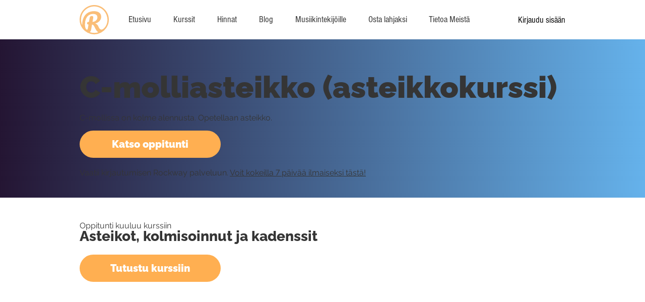

--- FILE ---
content_type: text/html; charset=UTF-8
request_url: https://www.rockway.fi/kurssi/asteikot-kolmisoinnut-ja-kadenssit/c-molliasteikko-asteikkokurssi
body_size: 149300
content:
<!DOCTYPE html>
<html lang="fi">
<head>
  
  <!-- SEO Tags -->
  <title>Video: C-molliasteikko (asteikkokurssi) - Katso ilmaiseksi | Rockway.fi</title>
  <meta name="description" content="Video-oppitunti: C-molliasteikko (asteikkokurssi) - C-mollissa on kolme alennusta. Opetellaan asteikko."/>
  <link rel="canonical" href="https://www.rockway.fi/kurssi/asteikot-kolmisoinnut-ja-kadenssit/c-molliasteikko-asteikkokurssi"/>
  <meta name="robots" content="index"/>
  <meta property="og:title" content="Video: C-molliasteikko (asteikkokurssi) - Katso ilmaiseksi | Rockway.fi"/>
  <meta property="og:description" content="Video-oppitunti: C-molliasteikko (asteikkokurssi) - C-mollissa on kolme alennusta. Opetellaan asteikko."/>
  <meta property="og:image" content="https://s3-eu-west-1.amazonaws.com/rockway-video-screenshot/images/4dee2b59e4260034a3000264_4f3de4bb11581e1bd0000215_normal.jpg"/>
  <meta property="og:url" content="https://www.rockway.fi/kurssi/asteikot-kolmisoinnut-ja-kadenssit/c-molliasteikko-asteikkokurssi"/>
  <meta property="og:site_name" content="Rockway"/>
  <meta property="og:type" content="website"/>
  <script type="application/ld+json">{}</script>
  <script type="application/ld+json">{}</script>
  <link rel="alternate" href="https://www.rockway.fi/kurssi/asteikot-kolmisoinnut-ja-kadenssit/c-molliasteikko-asteikkokurssi" hreflang="x-default"/>
  <link rel="alternate" href="https://www.rockway.fi/kurssi/asteikot-kolmisoinnut-ja-kadenssit/c-molliasteikko-asteikkokurssi" hreflang="fi-fi"/>
  <meta name="fb_admins_meta_tag" content="rockwayfi"/>
  <meta name="google-site-verification" content="qpKPw4HNZ2FEnR_Li0JJZ9ds9x8zT1GEWbK5lSzT90s"/>
  <meta property="fb:admins" content="rockwayfi"/>
  <meta name="twitter:card" content="summary_large_image"/>
  <meta name="twitter:title" content="Video: C-molliasteikko (asteikkokurssi) - Katso ilmaiseksi | Rockway.fi"/>
  <meta name="twitter:description" content="Video-oppitunti: C-molliasteikko (asteikkokurssi) - C-mollissa on kolme alennusta. Opetellaan asteikko."/>
  <meta name="twitter:image" content="https://s3-eu-west-1.amazonaws.com/rockway-video-screenshot/images/4dee2b59e4260034a3000264_4f3de4bb11581e1bd0000215_normal.jpg"/>

  
  <meta charset='utf-8'>
  <meta name="viewport" content="width=device-width, initial-scale=1" id="wixDesktopViewport" />
  <meta http-equiv="X-UA-Compatible" content="IE=edge">
  <meta name="generator" content="Wix.com Website Builder"/>

  <link rel="icon" sizes="192x192" href="https://static.wixstatic.com/media/12d504_2a67792fccb245d5a8845988cb232a48%7Emv2.png/v1/fill/w_192%2Ch_192%2Clg_1%2Cusm_0.66_1.00_0.01/12d504_2a67792fccb245d5a8845988cb232a48%7Emv2.png" type="image/png"/>
  <link rel="shortcut icon" href="https://static.wixstatic.com/media/12d504_2a67792fccb245d5a8845988cb232a48%7Emv2.png/v1/fill/w_192%2Ch_192%2Clg_1%2Cusm_0.66_1.00_0.01/12d504_2a67792fccb245d5a8845988cb232a48%7Emv2.png" type="image/png"/>
  <link rel="apple-touch-icon" href="https://static.wixstatic.com/media/12d504_2a67792fccb245d5a8845988cb232a48%7Emv2.png/v1/fill/w_180%2Ch_180%2Clg_1%2Cusm_0.66_1.00_0.01/12d504_2a67792fccb245d5a8845988cb232a48%7Emv2.png" type="image/png"/>

  <!-- Safari Pinned Tab Icon -->
  <!-- <link rel="mask-icon" href="https://static.wixstatic.com/media/12d504_2a67792fccb245d5a8845988cb232a48%7Emv2.png/v1/fill/w_192%2Ch_192%2Clg_1%2Cusm_0.66_1.00_0.01/12d504_2a67792fccb245d5a8845988cb232a48%7Emv2.png"> -->

  <!-- Original trials -->
  


  <!-- Segmenter Polyfill -->
  <script>
    if (!window.Intl || !window.Intl.Segmenter) {
      (function() {
        var script = document.createElement('script');
        script.src = 'https://static.parastorage.com/unpkg/@formatjs/intl-segmenter@11.7.10/polyfill.iife.js';
        document.head.appendChild(script);
      })();
    }
  </script>

  <!-- Legacy Polyfills -->
  <script nomodule="" src="https://static.parastorage.com/unpkg/core-js-bundle@3.2.1/minified.js"></script>
  <script nomodule="" src="https://static.parastorage.com/unpkg/focus-within-polyfill@5.0.9/dist/focus-within-polyfill.js"></script>

  <!-- Performance API Polyfills -->
  <script>
  (function () {
    var noop = function noop() {};
    if ("performance" in window === false) {
      window.performance = {};
    }
    window.performance.mark = performance.mark || noop;
    window.performance.measure = performance.measure || noop;
    if ("now" in window.performance === false) {
      var nowOffset = Date.now();
      if (performance.timing && performance.timing.navigationStart) {
        nowOffset = performance.timing.navigationStart;
      }
      window.performance.now = function now() {
        return Date.now() - nowOffset;
      };
    }
  })();
  </script>

  <!-- Globals Definitions -->
  <script>
    (function () {
      var now = Date.now()
      window.initialTimestamps = {
        initialTimestamp: now,
        initialRequestTimestamp: Math.round(performance.timeOrigin ? performance.timeOrigin : now - performance.now())
      }

      window.thunderboltTag = "libs-releases-GA-local"
      window.thunderboltVersion = "1.16797.0"
    })();
  </script>

  <!-- Essential Viewer Model -->
  <script type="application/json" id="wix-essential-viewer-model">{"fleetConfig":{"fleetName":"thunderbolt-seo-renderer-user-code-gradual","type":"Rollout","code":1},"mode":{"qa":false,"enableTestApi":false,"debug":false,"ssrIndicator":false,"ssrOnly":false,"siteAssetsFallback":"enable","versionIndicator":false},"componentsLibrariesTopology":[{"artifactId":"editor-elements","namespace":"wixui","url":"https:\/\/static.parastorage.com\/services\/editor-elements\/1.14865.0"},{"artifactId":"editor-elements","namespace":"dsgnsys","url":"https:\/\/static.parastorage.com\/services\/editor-elements\/1.14865.0"}],"siteFeaturesConfigs":{"sessionManager":{"isRunningInDifferentSiteContext":false}},"language":{"userLanguage":"fi"},"siteAssets":{"clientTopology":{"mediaRootUrl":"https:\/\/static.wixstatic.com","scriptsUrl":"static.parastorage.com","staticMediaUrl":"https:\/\/static.wixstatic.com\/media","moduleRepoUrl":"https:\/\/static.parastorage.com\/unpkg","fileRepoUrl":"https:\/\/static.parastorage.com\/services","viewerAppsUrl":"https:\/\/viewer-apps.parastorage.com","viewerAssetsUrl":"https:\/\/viewer-assets.parastorage.com","siteAssetsUrl":"https:\/\/siteassets.parastorage.com","pageJsonServerUrls":["https:\/\/pages.parastorage.com","https:\/\/staticorigin.wixstatic.com","https:\/\/www.rockway.fi","https:\/\/fallback.wix.com\/wix-html-editor-pages-webapp\/page"],"pathOfTBModulesInFileRepoForFallback":"wix-thunderbolt\/dist\/"}},"siteFeatures":["accessibilityBrowserZoom","accessibility","appMonitoring","assetsLoader","businessLogger","captcha","clickHandlerRegistrar","codeEmbed","commonConfig","componentsLoader","componentsRegistry","consentPolicy","cookiesManager","customCss","cyclicTabbing","domSelectors","dynamicPages","environmentWixCodeSdk","environment","lightbox","locationWixCodeSdk","mpaNavigation","multilingual","navigationManager","navigationPhases","ooi","pages","panorama","passwordProtectedPage","protectedPages","renderer","reporter","routerFetch","router","scrollRestoration","seoWixCodeSdk","seo","sessionManager","siteMembersWixCodeSdk","siteMembers","siteScrollBlocker","siteWixCodeSdk","speculationRules","ssrCache","stores","structureApi","thunderboltInitializer","tpaCommons","translations","usedPlatformApis","warmupData","windowMessageRegistrar","windowWixCodeSdk","wixCustomElementComponent","wixEmbedsApi","componentsReact","platform"],"site":{"externalBaseUrl":"https:\/\/www.rockway.fi","isSEO":true},"media":{"staticMediaUrl":"https:\/\/static.wixstatic.com\/media","mediaRootUrl":"https:\/\/static.wixstatic.com\/","staticVideoUrl":"https:\/\/video.wixstatic.com\/"},"requestUrl":"https:\/\/www.rockway.fi\/kurssi\/asteikot-kolmisoinnut-ja-kadenssit\/c-molliasteikko-asteikkokurssi","rollout":{"siteAssetsVersionsRollout":false,"isDACRollout":0,"isTBRollout":true},"commonConfig":{"brand":"studio","host":"VIEWER","bsi":"","consentPolicy":{},"consentPolicyHeader":{},"siteRevision":"4143","renderingFlow":"NONE","language":"fi","locale":"fi-fi"},"interactionSampleRatio":0.01,"dynamicModelUrl":"https:\/\/www.rockway.fi\/_api\/v2\/dynamicmodel","accessTokensUrl":"https:\/\/www.rockway.fi\/_api\/v1\/access-tokens","isExcludedFromSecurityExperiments":false,"experiments":{"specs.thunderbolt.hardenFetchAndXHR":true,"specs.thunderbolt.securityExperiments":true}}</script>
  <script>window.viewerModel = JSON.parse(document.getElementById('wix-essential-viewer-model').textContent)</script>

  <script>
    window.commonConfig = viewerModel.commonConfig
  </script>

  
  <!-- BEGIN handleAccessTokens bundle -->

  <script data-url="https://static.parastorage.com/services/wix-thunderbolt/dist/handleAccessTokens.inline.4f2f9a53.bundle.min.js">(()=>{"use strict";function e(e){let{context:o,property:r,value:n,enumerable:i=!0}=e,c=e.get,l=e.set;if(!r||void 0===n&&!c&&!l)return new Error("property and value are required");let a=o||globalThis,s=a?.[r],u={};if(void 0!==n)u.value=n;else{if(c){let e=t(c);e&&(u.get=e)}if(l){let e=t(l);e&&(u.set=e)}}let p={...u,enumerable:i||!1,configurable:!1};void 0!==n&&(p.writable=!1);try{Object.defineProperty(a,r,p)}catch(e){return e instanceof TypeError?s:e}return s}function t(e,t){return"function"==typeof e?e:!0===e?.async&&"function"==typeof e.func?t?async function(t){return e.func(t)}:async function(){return e.func()}:"function"==typeof e?.func?e.func:void 0}try{e({property:"strictDefine",value:e})}catch{}try{e({property:"defineStrictObject",value:r})}catch{}try{e({property:"defineStrictMethod",value:n})}catch{}var o=["toString","toLocaleString","valueOf","constructor","prototype"];function r(t){let{context:n,property:c,propertiesToExclude:l=[],skipPrototype:a=!1,hardenPrototypePropertiesToExclude:s=[]}=t;if(!c)return new Error("property is required");let u=(n||globalThis)[c],p={},f=i(n,c);u&&("object"==typeof u||"function"==typeof u)&&Reflect.ownKeys(u).forEach(t=>{if(!l.includes(t)&&!o.includes(t)){let o=i(u,t);if(o&&(o.writable||o.configurable)){let{value:r,get:n,set:i,enumerable:c=!1}=o,l={};void 0!==r?l.value=r:n?l.get=n:i&&(l.set=i);try{let o=e({context:u,property:t,...l,enumerable:c});p[t]=o}catch(e){if(!(e instanceof TypeError))throw e;try{p[t]=o.value||o.get||o.set}catch{}}}}});let d={originalObject:u,originalProperties:p};if(!a&&void 0!==u?.prototype){let e=r({context:u,property:"prototype",propertiesToExclude:s,skipPrototype:!0});e instanceof Error||(d.originalPrototype=e?.originalObject,d.originalPrototypeProperties=e?.originalProperties)}return e({context:n,property:c,value:u,enumerable:f?.enumerable}),d}function n(t,o){let r=(o||globalThis)[t],n=i(o||globalThis,t);return r&&n&&(n.writable||n.configurable)?(Object.freeze(r),e({context:globalThis,property:t,value:r})):r}function i(e,t){if(e&&t)try{return Reflect.getOwnPropertyDescriptor(e,t)}catch{return}}function c(e){if("string"!=typeof e)return e;try{return decodeURIComponent(e).toLowerCase().trim()}catch{return e.toLowerCase().trim()}}function l(e,t){let o="";if("string"==typeof e)o=e.split("=")[0]?.trim()||"";else{if(!e||"string"!=typeof e.name)return!1;o=e.name}return t.has(c(o)||"")}function a(e,t){let o;return o="string"==typeof e?e.split(";").map(e=>e.trim()).filter(e=>e.length>0):e||[],o.filter(e=>!l(e,t))}var s=null;function u(){return null===s&&(s=typeof Document>"u"?void 0:Object.getOwnPropertyDescriptor(Document.prototype,"cookie")),s}function p(t,o){if(!globalThis?.cookieStore)return;let r=globalThis.cookieStore.get.bind(globalThis.cookieStore),n=globalThis.cookieStore.getAll.bind(globalThis.cookieStore),i=globalThis.cookieStore.set.bind(globalThis.cookieStore),c=globalThis.cookieStore.delete.bind(globalThis.cookieStore);return e({context:globalThis.CookieStore.prototype,property:"get",value:async function(e){return l(("string"==typeof e?e:e.name)||"",t)?null:r.call(this,e)},enumerable:!0}),e({context:globalThis.CookieStore.prototype,property:"getAll",value:async function(){return a(await n.apply(this,Array.from(arguments)),t)},enumerable:!0}),e({context:globalThis.CookieStore.prototype,property:"set",value:async function(){let e=Array.from(arguments);if(!l(1===e.length?e[0].name:e[0],t))return i.apply(this,e);o&&console.warn(o)},enumerable:!0}),e({context:globalThis.CookieStore.prototype,property:"delete",value:async function(){let e=Array.from(arguments);if(!l(1===e.length?e[0].name:e[0],t))return c.apply(this,e)},enumerable:!0}),e({context:globalThis.cookieStore,property:"prototype",value:globalThis.CookieStore.prototype,enumerable:!1}),e({context:globalThis,property:"cookieStore",value:globalThis.cookieStore,enumerable:!0}),{get:r,getAll:n,set:i,delete:c}}var f=["TextEncoder","TextDecoder","XMLHttpRequestEventTarget","EventTarget","URL","JSON","Reflect","Object","Array","Map","Set","WeakMap","WeakSet","Promise","Symbol","Error"],d=["addEventListener","removeEventListener","dispatchEvent","encodeURI","encodeURIComponent","decodeURI","decodeURIComponent"];const y=(e,t)=>{try{const o=t?t.get.call(document):document.cookie;return o.split(";").map(e=>e.trim()).filter(t=>t?.startsWith(e))[0]?.split("=")[1]}catch(e){return""}},g=(e="",t="",o="/")=>`${e}=; ${t?`domain=${t};`:""} max-age=0; path=${o}; expires=Thu, 01 Jan 1970 00:00:01 GMT`;function m(){(function(){if("undefined"!=typeof window){const e=performance.getEntriesByType("navigation")[0];return"back_forward"===(e?.type||"")}return!1})()&&function(){const{counter:e}=function(){const e=b("getItem");if(e){const[t,o]=e.split("-"),r=o?parseInt(o,10):0;if(r>=3){const e=t?Number(t):0;if(Date.now()-e>6e4)return{counter:0}}return{counter:r}}return{counter:0}}();e<3?(!function(e=1){b("setItem",`${Date.now()}-${e}`)}(e+1),window.location.reload()):console.error("ATS: Max reload attempts reached")}()}function b(e,t){try{return sessionStorage[e]("reload",t||"")}catch(e){console.error("ATS: Error calling sessionStorage:",e)}}const h="client-session-bind",v="sec-fetch-unsupported",{experiments:w}=window.viewerModel,T=[h,"client-binding",v,"svSession","smSession","server-session-bind","wixSession2","wixSession3"].map(e=>e.toLowerCase()),{cookie:S}=function(t,o){let r=new Set(t);return e({context:document,property:"cookie",set:{func:e=>function(e,t,o,r){let n=u(),i=c(t.split(";")[0]||"")||"";[...o].every(e=>!i.startsWith(e.toLowerCase()))&&n?.set?n.set.call(e,t):r&&console.warn(r)}(document,e,r,o)},get:{func:()=>function(e,t){let o=u();if(!o?.get)throw new Error("Cookie descriptor or getter not available");return a(o.get.call(e),t).join("; ")}(document,r)},enumerable:!0}),{cookieStore:p(r,o),cookie:u()}}(T),k="tbReady",x="security_overrideGlobals",{experiments:E,siteFeaturesConfigs:C,accessTokensUrl:P}=window.viewerModel,R=P,M={},O=(()=>{const e=y(h,S);if(w["specs.thunderbolt.browserCacheReload"]){y(v,S)||e?b("removeItem"):m()}return(()=>{const e=g(h),t=g(h,location.hostname);S.set.call(document,e),S.set.call(document,t)})(),e})();O&&(M["client-binding"]=O);const D=fetch;addEventListener(k,function e(t){const{logger:o}=t.detail;try{window.tb.init({fetch:D,fetchHeaders:M})}catch(e){const t=new Error("TB003");o.meter(`${x}_${t.message}`,{paramsOverrides:{errorType:x,eventString:t.message}}),window?.viewerModel?.mode.debug&&console.error(e)}finally{removeEventListener(k,e)}}),E["specs.thunderbolt.hardenFetchAndXHR"]||(window.fetchDynamicModel=()=>C.sessionManager.isRunningInDifferentSiteContext?Promise.resolve({}):fetch(R,{credentials:"same-origin",headers:M}).then(function(e){if(!e.ok)throw new Error(`[${e.status}]${e.statusText}`);return e.json()}),window.dynamicModelPromise=window.fetchDynamicModel())})();
//# sourceMappingURL=https://static.parastorage.com/services/wix-thunderbolt/dist/handleAccessTokens.inline.4f2f9a53.bundle.min.js.map</script>

<!-- END handleAccessTokens bundle -->

<!-- BEGIN overrideGlobals bundle -->

<script data-url="https://static.parastorage.com/services/wix-thunderbolt/dist/overrideGlobals.inline.ec13bfcf.bundle.min.js">(()=>{"use strict";function e(e){let{context:r,property:o,value:n,enumerable:i=!0}=e,c=e.get,a=e.set;if(!o||void 0===n&&!c&&!a)return new Error("property and value are required");let l=r||globalThis,u=l?.[o],s={};if(void 0!==n)s.value=n;else{if(c){let e=t(c);e&&(s.get=e)}if(a){let e=t(a);e&&(s.set=e)}}let p={...s,enumerable:i||!1,configurable:!1};void 0!==n&&(p.writable=!1);try{Object.defineProperty(l,o,p)}catch(e){return e instanceof TypeError?u:e}return u}function t(e,t){return"function"==typeof e?e:!0===e?.async&&"function"==typeof e.func?t?async function(t){return e.func(t)}:async function(){return e.func()}:"function"==typeof e?.func?e.func:void 0}try{e({property:"strictDefine",value:e})}catch{}try{e({property:"defineStrictObject",value:o})}catch{}try{e({property:"defineStrictMethod",value:n})}catch{}var r=["toString","toLocaleString","valueOf","constructor","prototype"];function o(t){let{context:n,property:c,propertiesToExclude:a=[],skipPrototype:l=!1,hardenPrototypePropertiesToExclude:u=[]}=t;if(!c)return new Error("property is required");let s=(n||globalThis)[c],p={},f=i(n,c);s&&("object"==typeof s||"function"==typeof s)&&Reflect.ownKeys(s).forEach(t=>{if(!a.includes(t)&&!r.includes(t)){let r=i(s,t);if(r&&(r.writable||r.configurable)){let{value:o,get:n,set:i,enumerable:c=!1}=r,a={};void 0!==o?a.value=o:n?a.get=n:i&&(a.set=i);try{let r=e({context:s,property:t,...a,enumerable:c});p[t]=r}catch(e){if(!(e instanceof TypeError))throw e;try{p[t]=r.value||r.get||r.set}catch{}}}}});let d={originalObject:s,originalProperties:p};if(!l&&void 0!==s?.prototype){let e=o({context:s,property:"prototype",propertiesToExclude:u,skipPrototype:!0});e instanceof Error||(d.originalPrototype=e?.originalObject,d.originalPrototypeProperties=e?.originalProperties)}return e({context:n,property:c,value:s,enumerable:f?.enumerable}),d}function n(t,r){let o=(r||globalThis)[t],n=i(r||globalThis,t);return o&&n&&(n.writable||n.configurable)?(Object.freeze(o),e({context:globalThis,property:t,value:o})):o}function i(e,t){if(e&&t)try{return Reflect.getOwnPropertyDescriptor(e,t)}catch{return}}function c(e){if("string"!=typeof e)return e;try{return decodeURIComponent(e).toLowerCase().trim()}catch{return e.toLowerCase().trim()}}function a(e,t){return e instanceof Headers?e.forEach((r,o)=>{l(o,t)||e.delete(o)}):Object.keys(e).forEach(r=>{l(r,t)||delete e[r]}),e}function l(e,t){return!t.has(c(e)||"")}function u(e,t){let r=!0,o=function(e){let t,r;if(globalThis.Request&&e instanceof Request)t=e.url;else{if("function"!=typeof e?.toString)throw new Error("Unsupported type for url");t=e.toString()}try{return new URL(t).pathname}catch{return r=t.replace(/#.+/gi,"").split("?").shift(),r.startsWith("/")?r:`/${r}`}}(e),n=c(o);return n&&t.some(e=>n.includes(e))&&(r=!1),r}function s(t,r,o){let n=fetch,i=XMLHttpRequest,c=new Set(r);function s(){let e=new i,r=e.open,n=e.setRequestHeader;return e.open=function(){let n=Array.from(arguments),i=n[1];if(n.length<2||u(i,t))return r.apply(e,n);throw new Error(o||`Request not allowed for path ${i}`)},e.setRequestHeader=function(t,r){l(decodeURIComponent(t),c)&&n.call(e,t,r)},e}return e({property:"fetch",value:function(){let e=function(e,t){return globalThis.Request&&e[0]instanceof Request&&e[0]?.headers?a(e[0].headers,t):e[1]?.headers&&a(e[1].headers,t),e}(arguments,c);return u(arguments[0],t)?n.apply(globalThis,Array.from(e)):new Promise((e,t)=>{t(new Error(o||`Request not allowed for path ${arguments[0]}`))})},enumerable:!0}),e({property:"XMLHttpRequest",value:s,enumerable:!0}),Object.keys(i).forEach(e=>{s[e]=i[e]}),{fetch:n,XMLHttpRequest:i}}var p=["TextEncoder","TextDecoder","XMLHttpRequestEventTarget","EventTarget","URL","JSON","Reflect","Object","Array","Map","Set","WeakMap","WeakSet","Promise","Symbol","Error"],f=["addEventListener","removeEventListener","dispatchEvent","encodeURI","encodeURIComponent","decodeURI","decodeURIComponent"];const d=function(){let t=globalThis.open,r=document.open;function o(e,r,o){let n="string"!=typeof e,i=t.call(window,e,r,o);return n||e&&function(e){return e.startsWith("//")&&/(?:[a-z0-9](?:[a-z0-9-]{0,61}[a-z0-9])?\.)+[a-z0-9][a-z0-9-]{0,61}[a-z0-9]/g.test(`${location.protocol}:${e}`)&&(e=`${location.protocol}${e}`),!e.startsWith("http")||new URL(e).hostname===location.hostname}(e)?{}:i}return e({property:"open",value:o,context:globalThis,enumerable:!0}),e({property:"open",value:function(e,t,n){return e?o(e,t,n):r.call(document,e||"",t||"",n||"")},context:document,enumerable:!0}),{open:t,documentOpen:r}},y=function(){let t=document.createElement,r=Element.prototype.setAttribute,o=Element.prototype.setAttributeNS;return e({property:"createElement",context:document,value:function(n,i){let a=t.call(document,n,i);if("iframe"===c(n)){e({property:"srcdoc",context:a,get:()=>"",set:()=>{console.warn("`srcdoc` is not allowed in iframe elements.")}});let t=function(e,t){"srcdoc"!==e.toLowerCase()?r.call(a,e,t):console.warn("`srcdoc` attribute is not allowed to be set.")},n=function(e,t,r){"srcdoc"!==t.toLowerCase()?o.call(a,e,t,r):console.warn("`srcdoc` attribute is not allowed to be set.")};a.setAttribute=t,a.setAttributeNS=n}return a},enumerable:!0}),{createElement:t,setAttribute:r,setAttributeNS:o}},m=["client-binding"],b=["/_api/v1/access-tokens","/_api/v2/dynamicmodel","/_api/one-app-session-web/v3/businesses"],h=function(){let t=setTimeout,r=setInterval;return o("setTimeout",0,globalThis),o("setInterval",0,globalThis),{setTimeout:t,setInterval:r};function o(t,r,o){let n=o||globalThis,i=n[t];if(!i||"function"!=typeof i)throw new Error(`Function ${t} not found or is not a function`);e({property:t,value:function(){let e=Array.from(arguments);if("string"!=typeof e[r])return i.apply(n,e);console.warn(`Calling ${t} with a String Argument at index ${r} is not allowed`)},context:o,enumerable:!0})}},v=function(){if(navigator&&"serviceWorker"in navigator){let t=navigator.serviceWorker.register;return e({context:navigator.serviceWorker,property:"register",value:function(){console.log("Service worker registration is not allowed")},enumerable:!0}),{register:t}}return{}};performance.mark("overrideGlobals started");const{isExcludedFromSecurityExperiments:g,experiments:w}=window.viewerModel,E=!g&&w["specs.thunderbolt.securityExperiments"];try{d(),E&&y(),w["specs.thunderbolt.hardenFetchAndXHR"]&&E&&s(b,m),v(),(e=>{let t=[],r=[];r=r.concat(["TextEncoder","TextDecoder"]),e&&(r=r.concat(["XMLHttpRequestEventTarget","EventTarget"])),r=r.concat(["URL","JSON"]),e&&(t=t.concat(["addEventListener","removeEventListener"])),t=t.concat(["encodeURI","encodeURIComponent","decodeURI","decodeURIComponent"]),r=r.concat(["String","Number"]),e&&r.push("Object"),r=r.concat(["Reflect"]),t.forEach(e=>{n(e),["addEventListener","removeEventListener"].includes(e)&&n(e,document)}),r.forEach(e=>{o({property:e})})})(E),E&&h()}catch(e){window?.viewerModel?.mode.debug&&console.error(e);const t=new Error("TB006");window.fedops?.reportError(t,"security_overrideGlobals"),window.Sentry?window.Sentry.captureException(t):globalThis.defineStrictProperty("sentryBuffer",[t],window,!1)}performance.mark("overrideGlobals ended")})();
//# sourceMappingURL=https://static.parastorage.com/services/wix-thunderbolt/dist/overrideGlobals.inline.ec13bfcf.bundle.min.js.map</script>

<!-- END overrideGlobals bundle -->


  
  <script>
    window.commonConfig = viewerModel.commonConfig

	
  </script>

  <!-- Initial CSS -->
  <style data-url="https://static.parastorage.com/services/wix-thunderbolt/dist/main.347af09f.min.css">@keyframes slide-horizontal-new{0%{transform:translateX(100%)}}@keyframes slide-horizontal-old{80%{opacity:1}to{opacity:0;transform:translateX(-100%)}}@keyframes slide-vertical-new{0%{transform:translateY(-100%)}}@keyframes slide-vertical-old{80%{opacity:1}to{opacity:0;transform:translateY(100%)}}@keyframes out-in-new{0%{opacity:0}}@keyframes out-in-old{to{opacity:0}}:root:active-view-transition{view-transition-name:none}::view-transition{pointer-events:none}:root:active-view-transition::view-transition-new(page-group),:root:active-view-transition::view-transition-old(page-group){animation-duration:.6s;cursor:wait;pointer-events:all}:root:active-view-transition-type(SlideHorizontal)::view-transition-old(page-group){animation:slide-horizontal-old .6s cubic-bezier(.83,0,.17,1) forwards;mix-blend-mode:normal}:root:active-view-transition-type(SlideHorizontal)::view-transition-new(page-group){animation:slide-horizontal-new .6s cubic-bezier(.83,0,.17,1) backwards;mix-blend-mode:normal}:root:active-view-transition-type(SlideVertical)::view-transition-old(page-group){animation:slide-vertical-old .6s cubic-bezier(.83,0,.17,1) forwards;mix-blend-mode:normal}:root:active-view-transition-type(SlideVertical)::view-transition-new(page-group){animation:slide-vertical-new .6s cubic-bezier(.83,0,.17,1) backwards;mix-blend-mode:normal}:root:active-view-transition-type(OutIn)::view-transition-old(page-group){animation:out-in-old .35s cubic-bezier(.22,1,.36,1) forwards}:root:active-view-transition-type(OutIn)::view-transition-new(page-group){animation:out-in-new .35s cubic-bezier(.64,0,.78,0) .35s backwards}@media(prefers-reduced-motion:reduce){::view-transition-group(*),::view-transition-new(*),::view-transition-old(*){animation:none!important}}body,html{background:transparent;border:0;margin:0;outline:0;padding:0;vertical-align:baseline}body{--scrollbar-width:0px;font-family:Arial,Helvetica,sans-serif;font-size:10px}body,html{height:100%}body{overflow-x:auto;overflow-y:scroll}body:not(.responsive) #site-root{min-width:var(--site-width);width:100%}body:not([data-js-loaded]) [data-hide-prejs]{visibility:hidden}interact-element{display:contents}#SITE_CONTAINER{position:relative}:root{--one-unit:1vw;--section-max-width:9999px;--spx-stopper-max:9999px;--spx-stopper-min:0px;--browser-zoom:1}@supports(-webkit-appearance:none) and (stroke-color:transparent){:root{--safari-sticky-fix:opacity;--experimental-safari-sticky-fix:translateZ(0)}}@supports(container-type:inline-size){:root{--one-unit:1cqw}}[id^=oldHoverBox-]{mix-blend-mode:plus-lighter;transition:opacity .5s ease,visibility .5s ease}[data-mesh-id$=inlineContent-gridContainer]:has(>[id^=oldHoverBox-]){isolation:isolate}</style>
<style data-url="https://static.parastorage.com/services/wix-thunderbolt/dist/main.renderer.25146d00.min.css">a,abbr,acronym,address,applet,b,big,blockquote,button,caption,center,cite,code,dd,del,dfn,div,dl,dt,em,fieldset,font,footer,form,h1,h2,h3,h4,h5,h6,header,i,iframe,img,ins,kbd,label,legend,li,nav,object,ol,p,pre,q,s,samp,section,small,span,strike,strong,sub,sup,table,tbody,td,tfoot,th,thead,title,tr,tt,u,ul,var{background:transparent;border:0;margin:0;outline:0;padding:0;vertical-align:baseline}input,select,textarea{box-sizing:border-box;font-family:Helvetica,Arial,sans-serif}ol,ul{list-style:none}blockquote,q{quotes:none}ins{text-decoration:none}del{text-decoration:line-through}table{border-collapse:collapse;border-spacing:0}a{cursor:pointer;text-decoration:none}.testStyles{overflow-y:hidden}.reset-button{-webkit-appearance:none;background:none;border:0;color:inherit;font:inherit;line-height:normal;outline:0;overflow:visible;padding:0;-webkit-user-select:none;-moz-user-select:none;-ms-user-select:none}:focus{outline:none}body.device-mobile-optimized:not(.disable-site-overflow){overflow-x:hidden;overflow-y:scroll}body.device-mobile-optimized:not(.responsive) #SITE_CONTAINER{margin-left:auto;margin-right:auto;overflow-x:visible;position:relative;width:320px}body.device-mobile-optimized:not(.responsive):not(.blockSiteScrolling) #SITE_CONTAINER{margin-top:0}body.device-mobile-optimized>*{max-width:100%!important}body.device-mobile-optimized #site-root{overflow-x:hidden;overflow-y:hidden}@supports(overflow:clip){body.device-mobile-optimized #site-root{overflow-x:clip;overflow-y:clip}}body.device-mobile-non-optimized #SITE_CONTAINER #site-root{overflow-x:clip;overflow-y:clip}body.device-mobile-non-optimized.fullScreenMode{background-color:#5f6360}body.device-mobile-non-optimized.fullScreenMode #MOBILE_ACTIONS_MENU,body.device-mobile-non-optimized.fullScreenMode #SITE_BACKGROUND,body.device-mobile-non-optimized.fullScreenMode #site-root,body.fullScreenMode #WIX_ADS{visibility:hidden}body.fullScreenMode{overflow-x:hidden!important;overflow-y:hidden!important}body.fullScreenMode.device-mobile-optimized #TINY_MENU{opacity:0;pointer-events:none}body.fullScreenMode-scrollable.device-mobile-optimized{overflow-x:hidden!important;overflow-y:auto!important}body.fullScreenMode-scrollable.device-mobile-optimized #masterPage,body.fullScreenMode-scrollable.device-mobile-optimized #site-root{overflow-x:hidden!important;overflow-y:hidden!important}body.fullScreenMode-scrollable.device-mobile-optimized #SITE_BACKGROUND,body.fullScreenMode-scrollable.device-mobile-optimized #masterPage{height:auto!important}body.fullScreenMode-scrollable.device-mobile-optimized #masterPage.mesh-layout{height:0!important}body.blockSiteScrolling,body.siteScrollingBlocked{position:fixed;width:100%}body.siteScrollingBlockedIOSFix{overflow:hidden!important}body.blockSiteScrolling #SITE_CONTAINER{margin-top:calc(var(--blocked-site-scroll-margin-top)*-1)}#site-root{margin:0 auto;min-height:100%;position:relative;top:var(--wix-ads-height)}#site-root img:not([src]){visibility:hidden}#site-root svg img:not([src]){visibility:visible}.auto-generated-link{color:inherit}#SCROLL_TO_BOTTOM,#SCROLL_TO_TOP{height:0}.has-click-trigger{cursor:pointer}.fullScreenOverlay{bottom:0;display:flex;justify-content:center;left:0;overflow-y:hidden;position:fixed;right:0;top:-60px;z-index:1005}.fullScreenOverlay>.fullScreenOverlayContent{bottom:0;left:0;margin:0 auto;overflow:hidden;position:absolute;right:0;top:60px;transform:translateZ(0)}[data-mesh-id$=centeredContent],[data-mesh-id$=form],[data-mesh-id$=inlineContent]{pointer-events:none;position:relative}[data-mesh-id$=-gridWrapper],[data-mesh-id$=-rotated-wrapper]{pointer-events:none}[data-mesh-id$=-gridContainer]>*,[data-mesh-id$=-rotated-wrapper]>*,[data-mesh-id$=inlineContent]>:not([data-mesh-id$=-gridContainer]){pointer-events:auto}.device-mobile-optimized #masterPage.mesh-layout #SOSP_CONTAINER_CUSTOM_ID{grid-area:2/1/3/2;-ms-grid-row:2;position:relative}#masterPage.mesh-layout{-ms-grid-rows:max-content max-content min-content max-content;-ms-grid-columns:100%;align-items:start;display:-ms-grid;display:grid;grid-template-columns:100%;grid-template-rows:max-content max-content min-content max-content;justify-content:stretch}#masterPage.mesh-layout #PAGES_CONTAINER,#masterPage.mesh-layout #SITE_FOOTER-placeholder,#masterPage.mesh-layout #SITE_FOOTER_WRAPPER,#masterPage.mesh-layout #SITE_HEADER-placeholder,#masterPage.mesh-layout #SITE_HEADER_WRAPPER,#masterPage.mesh-layout #SOSP_CONTAINER_CUSTOM_ID[data-state~=mobileView],#masterPage.mesh-layout #soapAfterPagesContainer,#masterPage.mesh-layout #soapBeforePagesContainer{-ms-grid-row-align:start;-ms-grid-column-align:start;-ms-grid-column:1}#masterPage.mesh-layout #SITE_HEADER-placeholder,#masterPage.mesh-layout #SITE_HEADER_WRAPPER{grid-area:1/1/2/2;-ms-grid-row:1}#masterPage.mesh-layout #PAGES_CONTAINER,#masterPage.mesh-layout #soapAfterPagesContainer,#masterPage.mesh-layout #soapBeforePagesContainer{grid-area:3/1/4/2;-ms-grid-row:3}#masterPage.mesh-layout #soapAfterPagesContainer,#masterPage.mesh-layout #soapBeforePagesContainer{width:100%}#masterPage.mesh-layout #PAGES_CONTAINER{align-self:stretch}#masterPage.mesh-layout main#PAGES_CONTAINER{display:block}#masterPage.mesh-layout #SITE_FOOTER-placeholder,#masterPage.mesh-layout #SITE_FOOTER_WRAPPER{grid-area:4/1/5/2;-ms-grid-row:4}#masterPage.mesh-layout #SITE_PAGES,#masterPage.mesh-layout [data-mesh-id=PAGES_CONTAINERcenteredContent],#masterPage.mesh-layout [data-mesh-id=PAGES_CONTAINERinlineContent]{height:100%}#masterPage.mesh-layout.desktop>*{width:100%}#masterPage.mesh-layout #PAGES_CONTAINER,#masterPage.mesh-layout #SITE_FOOTER,#masterPage.mesh-layout #SITE_FOOTER_WRAPPER,#masterPage.mesh-layout #SITE_HEADER,#masterPage.mesh-layout #SITE_HEADER_WRAPPER,#masterPage.mesh-layout #SITE_PAGES,#masterPage.mesh-layout #masterPageinlineContent{position:relative}#masterPage.mesh-layout #SITE_HEADER{grid-area:1/1/2/2}#masterPage.mesh-layout #SITE_FOOTER{grid-area:4/1/5/2}#masterPage.mesh-layout.overflow-x-clip #SITE_FOOTER,#masterPage.mesh-layout.overflow-x-clip #SITE_HEADER{overflow-x:clip}[data-z-counter]{z-index:0}[data-z-counter="0"]{z-index:auto}.wixSiteProperties{-webkit-font-smoothing:antialiased;-moz-osx-font-smoothing:grayscale}:root{--wst-button-color-fill-primary:rgb(var(--color_48));--wst-button-color-border-primary:rgb(var(--color_49));--wst-button-color-text-primary:rgb(var(--color_50));--wst-button-color-fill-primary-hover:rgb(var(--color_51));--wst-button-color-border-primary-hover:rgb(var(--color_52));--wst-button-color-text-primary-hover:rgb(var(--color_53));--wst-button-color-fill-primary-disabled:rgb(var(--color_54));--wst-button-color-border-primary-disabled:rgb(var(--color_55));--wst-button-color-text-primary-disabled:rgb(var(--color_56));--wst-button-color-fill-secondary:rgb(var(--color_57));--wst-button-color-border-secondary:rgb(var(--color_58));--wst-button-color-text-secondary:rgb(var(--color_59));--wst-button-color-fill-secondary-hover:rgb(var(--color_60));--wst-button-color-border-secondary-hover:rgb(var(--color_61));--wst-button-color-text-secondary-hover:rgb(var(--color_62));--wst-button-color-fill-secondary-disabled:rgb(var(--color_63));--wst-button-color-border-secondary-disabled:rgb(var(--color_64));--wst-button-color-text-secondary-disabled:rgb(var(--color_65));--wst-color-fill-base-1:rgb(var(--color_36));--wst-color-fill-base-2:rgb(var(--color_37));--wst-color-fill-base-shade-1:rgb(var(--color_38));--wst-color-fill-base-shade-2:rgb(var(--color_39));--wst-color-fill-base-shade-3:rgb(var(--color_40));--wst-color-fill-accent-1:rgb(var(--color_41));--wst-color-fill-accent-2:rgb(var(--color_42));--wst-color-fill-accent-3:rgb(var(--color_43));--wst-color-fill-accent-4:rgb(var(--color_44));--wst-color-fill-background-primary:rgb(var(--color_11));--wst-color-fill-background-secondary:rgb(var(--color_12));--wst-color-text-primary:rgb(var(--color_15));--wst-color-text-secondary:rgb(var(--color_14));--wst-color-action:rgb(var(--color_18));--wst-color-disabled:rgb(var(--color_39));--wst-color-title:rgb(var(--color_45));--wst-color-subtitle:rgb(var(--color_46));--wst-color-line:rgb(var(--color_47));--wst-font-style-h2:var(--font_2);--wst-font-style-h3:var(--font_3);--wst-font-style-h4:var(--font_4);--wst-font-style-h5:var(--font_5);--wst-font-style-h6:var(--font_6);--wst-font-style-body-large:var(--font_7);--wst-font-style-body-medium:var(--font_8);--wst-font-style-body-small:var(--font_9);--wst-font-style-body-x-small:var(--font_10);--wst-color-custom-1:rgb(var(--color_13));--wst-color-custom-2:rgb(var(--color_16));--wst-color-custom-3:rgb(var(--color_17));--wst-color-custom-4:rgb(var(--color_19));--wst-color-custom-5:rgb(var(--color_20));--wst-color-custom-6:rgb(var(--color_21));--wst-color-custom-7:rgb(var(--color_22));--wst-color-custom-8:rgb(var(--color_23));--wst-color-custom-9:rgb(var(--color_24));--wst-color-custom-10:rgb(var(--color_25));--wst-color-custom-11:rgb(var(--color_26));--wst-color-custom-12:rgb(var(--color_27));--wst-color-custom-13:rgb(var(--color_28));--wst-color-custom-14:rgb(var(--color_29));--wst-color-custom-15:rgb(var(--color_30));--wst-color-custom-16:rgb(var(--color_31));--wst-color-custom-17:rgb(var(--color_32));--wst-color-custom-18:rgb(var(--color_33));--wst-color-custom-19:rgb(var(--color_34));--wst-color-custom-20:rgb(var(--color_35))}.wix-presets-wrapper{display:contents}</style>

  <meta name="format-detection" content="telephone=no">
  <meta name="skype_toolbar" content="skype_toolbar_parser_compatible">
  
  

  

  
      <!--pageHtmlEmbeds.head start-->
      <script type="wix/htmlEmbeds" id="pageHtmlEmbeds.head start"></script>
    
      <meta name="google-site-verification" content="3liYpmscYR51mc30Hbofv659iLORq9_cOtQA3uPkzkc" />
<meta name="google-site-verification" content="qpKPw4HNZ2FEnR_Li0JJZ9ds9x8zT1GEWbK5lSzT90s" />
<meta name="facebook-domain-verification" content="lcsgfkrs25jn73ni0xzou4vrbxuaoq" />
    
      
																	<!-- This Script is the exclusive property of Website Speedy, Copyright © 2024. All rights reserved. -->
																																			<script type='text/javascript' src="https://wix-websitespeedy.b-cdn.net/speedyscripts/ecmrx_2992/ecmrx_2992_1.js"></script>
																		
																																			<script type='text/javascript' src="https://wix-websitespeedy.b-cdn.net/speedyscripts/ecmrx_2992/ecmrx_2992_2.js"></script>
																		
																																			<script type='text/javascript' src="https://wix-websitespeedy.b-cdn.net/speedyscripts/ecmrx_2992/ecmrx_2992_3.js"></script>
																		
																																		<!-- This Script is the exclusive property of Website Speedy, Copyright © 2024. All rights reserved. -->
																
    
      <script type="wix/htmlEmbeds" id="pageHtmlEmbeds.head end"></script>
      <!--pageHtmlEmbeds.head end-->
  

  <!-- head performance data start -->
  
  <!-- head performance data end -->
  

    


    
<style data-href="https://static.parastorage.com/services/editor-elements-library/dist/thunderbolt/rb_wixui.thunderbolt_bootstrap.a1b00b19.min.css">.cwL6XW{cursor:pointer}.sNF2R0{opacity:0}.hLoBV3{transition:opacity var(--transition-duration) cubic-bezier(.37,0,.63,1)}.Rdf41z,.hLoBV3{opacity:1}.ftlZWo{transition:opacity var(--transition-duration) cubic-bezier(.37,0,.63,1)}.ATGlOr,.ftlZWo{opacity:0}.KQSXD0{transition:opacity var(--transition-duration) cubic-bezier(.64,0,.78,0)}.KQSXD0,.pagQKE{opacity:1}._6zG5H{opacity:0;transition:opacity var(--transition-duration) cubic-bezier(.22,1,.36,1)}.BB49uC{transform:translateX(100%)}.j9xE1V{transition:transform var(--transition-duration) cubic-bezier(.87,0,.13,1)}.ICs7Rs,.j9xE1V{transform:translateX(0)}.DxijZJ{transition:transform var(--transition-duration) cubic-bezier(.87,0,.13,1)}.B5kjYq,.DxijZJ{transform:translateX(-100%)}.cJijIV{transition:transform var(--transition-duration) cubic-bezier(.87,0,.13,1)}.cJijIV,.hOxaWM{transform:translateX(0)}.T9p3fN{transform:translateX(100%);transition:transform var(--transition-duration) cubic-bezier(.87,0,.13,1)}.qDxYJm{transform:translateY(100%)}.aA9V0P{transition:transform var(--transition-duration) cubic-bezier(.87,0,.13,1)}.YPXPAS,.aA9V0P{transform:translateY(0)}.Xf2zsA{transition:transform var(--transition-duration) cubic-bezier(.87,0,.13,1)}.Xf2zsA,.y7Kt7s{transform:translateY(-100%)}.EeUgMu{transition:transform var(--transition-duration) cubic-bezier(.87,0,.13,1)}.EeUgMu,.fdHrtm{transform:translateY(0)}.WIFaG4{transform:translateY(100%);transition:transform var(--transition-duration) cubic-bezier(.87,0,.13,1)}body:not(.responsive) .JsJXaX{overflow-x:clip}:root:active-view-transition .JsJXaX{view-transition-name:page-group}.AnQkDU{display:grid;grid-template-columns:1fr;grid-template-rows:1fr;height:100%}.AnQkDU>div{align-self:stretch!important;grid-area:1/1/2/2;justify-self:stretch!important}.StylableButton2545352419__root{-archetype:box;border:none;box-sizing:border-box;cursor:pointer;display:block;height:100%;min-height:10px;min-width:10px;padding:0;touch-action:manipulation;width:100%}.StylableButton2545352419__root[disabled]{pointer-events:none}.StylableButton2545352419__root:not(:hover):not([disabled]).StylableButton2545352419--hasBackgroundColor{background-color:var(--corvid-background-color)!important}.StylableButton2545352419__root:hover:not([disabled]).StylableButton2545352419--hasHoverBackgroundColor{background-color:var(--corvid-hover-background-color)!important}.StylableButton2545352419__root:not(:hover)[disabled].StylableButton2545352419--hasDisabledBackgroundColor{background-color:var(--corvid-disabled-background-color)!important}.StylableButton2545352419__root:not(:hover):not([disabled]).StylableButton2545352419--hasBorderColor{border-color:var(--corvid-border-color)!important}.StylableButton2545352419__root:hover:not([disabled]).StylableButton2545352419--hasHoverBorderColor{border-color:var(--corvid-hover-border-color)!important}.StylableButton2545352419__root:not(:hover)[disabled].StylableButton2545352419--hasDisabledBorderColor{border-color:var(--corvid-disabled-border-color)!important}.StylableButton2545352419__root.StylableButton2545352419--hasBorderRadius{border-radius:var(--corvid-border-radius)!important}.StylableButton2545352419__root.StylableButton2545352419--hasBorderWidth{border-width:var(--corvid-border-width)!important}.StylableButton2545352419__root:not(:hover):not([disabled]).StylableButton2545352419--hasColor,.StylableButton2545352419__root:not(:hover):not([disabled]).StylableButton2545352419--hasColor .StylableButton2545352419__label{color:var(--corvid-color)!important}.StylableButton2545352419__root:hover:not([disabled]).StylableButton2545352419--hasHoverColor,.StylableButton2545352419__root:hover:not([disabled]).StylableButton2545352419--hasHoverColor .StylableButton2545352419__label{color:var(--corvid-hover-color)!important}.StylableButton2545352419__root:not(:hover)[disabled].StylableButton2545352419--hasDisabledColor,.StylableButton2545352419__root:not(:hover)[disabled].StylableButton2545352419--hasDisabledColor .StylableButton2545352419__label{color:var(--corvid-disabled-color)!important}.StylableButton2545352419__link{-archetype:box;box-sizing:border-box;color:#000;text-decoration:none}.StylableButton2545352419__container{align-items:center;display:flex;flex-basis:auto;flex-direction:row;flex-grow:1;height:100%;justify-content:center;overflow:hidden;transition:all .2s ease,visibility 0s;width:100%}.StylableButton2545352419__label{-archetype:text;-controller-part-type:LayoutChildDisplayDropdown,LayoutFlexChildSpacing(first);max-width:100%;min-width:1.8em;overflow:hidden;text-align:center;text-overflow:ellipsis;transition:inherit;white-space:nowrap}.StylableButton2545352419__root.StylableButton2545352419--isMaxContent .StylableButton2545352419__label{text-overflow:unset}.StylableButton2545352419__root.StylableButton2545352419--isWrapText .StylableButton2545352419__label{min-width:10px;overflow-wrap:break-word;white-space:break-spaces;word-break:break-word}.StylableButton2545352419__icon{-archetype:icon;-controller-part-type:LayoutChildDisplayDropdown,LayoutFlexChildSpacing(last);flex-shrink:0;height:50px;min-width:1px;transition:inherit}.StylableButton2545352419__icon.StylableButton2545352419--override{display:block!important}.StylableButton2545352419__icon svg,.StylableButton2545352419__icon>span{display:flex;height:inherit;width:inherit}.StylableButton2545352419__root:not(:hover):not([disalbed]).StylableButton2545352419--hasIconColor .StylableButton2545352419__icon svg{fill:var(--corvid-icon-color)!important;stroke:var(--corvid-icon-color)!important}.StylableButton2545352419__root:hover:not([disabled]).StylableButton2545352419--hasHoverIconColor .StylableButton2545352419__icon svg{fill:var(--corvid-hover-icon-color)!important;stroke:var(--corvid-hover-icon-color)!important}.StylableButton2545352419__root:not(:hover)[disabled].StylableButton2545352419--hasDisabledIconColor .StylableButton2545352419__icon svg{fill:var(--corvid-disabled-icon-color)!important;stroke:var(--corvid-disabled-icon-color)!important}.aeyn4z{bottom:0;left:0;position:absolute;right:0;top:0}.qQrFOK{cursor:pointer}.VDJedC{-webkit-tap-highlight-color:rgba(0,0,0,0);fill:var(--corvid-fill-color,var(--fill));fill-opacity:var(--fill-opacity);stroke:var(--corvid-stroke-color,var(--stroke));stroke-opacity:var(--stroke-opacity);stroke-width:var(--stroke-width);filter:var(--drop-shadow,none);opacity:var(--opacity);transform:var(--flip)}.VDJedC,.VDJedC svg{bottom:0;left:0;position:absolute;right:0;top:0}.VDJedC svg{height:var(--svg-calculated-height,100%);margin:auto;padding:var(--svg-calculated-padding,0);width:var(--svg-calculated-width,100%)}.VDJedC svg:not([data-type=ugc]){overflow:visible}.l4CAhn *{vector-effect:non-scaling-stroke}.Z_l5lU{-webkit-text-size-adjust:100%;-moz-text-size-adjust:100%;text-size-adjust:100%}ol.font_100,ul.font_100{color:#080808;font-family:"Arial, Helvetica, sans-serif",serif;font-size:10px;font-style:normal;font-variant:normal;font-weight:400;letter-spacing:normal;line-height:normal;margin:0;text-decoration:none}ol.font_100 li,ul.font_100 li{margin-bottom:12px}ol.wix-list-text-align,ul.wix-list-text-align{list-style-position:inside}ol.wix-list-text-align h1,ol.wix-list-text-align h2,ol.wix-list-text-align h3,ol.wix-list-text-align h4,ol.wix-list-text-align h5,ol.wix-list-text-align h6,ol.wix-list-text-align p,ul.wix-list-text-align h1,ul.wix-list-text-align h2,ul.wix-list-text-align h3,ul.wix-list-text-align h4,ul.wix-list-text-align h5,ul.wix-list-text-align h6,ul.wix-list-text-align p{display:inline}.HQSswv{cursor:pointer}.yi6otz{clip:rect(0 0 0 0);border:0;height:1px;margin:-1px;overflow:hidden;padding:0;position:absolute;width:1px}.zQ9jDz [data-attr-richtext-marker=true]{display:block}.zQ9jDz [data-attr-richtext-marker=true] table{border-collapse:collapse;margin:15px 0;width:100%}.zQ9jDz [data-attr-richtext-marker=true] table td{padding:12px;position:relative}.zQ9jDz [data-attr-richtext-marker=true] table td:after{border-bottom:1px solid currentColor;border-left:1px solid currentColor;bottom:0;content:"";left:0;opacity:.2;position:absolute;right:0;top:0}.zQ9jDz [data-attr-richtext-marker=true] table tr td:last-child:after{border-right:1px solid currentColor}.zQ9jDz [data-attr-richtext-marker=true] table tr:first-child td:after{border-top:1px solid currentColor}@supports(-webkit-appearance:none) and (stroke-color:transparent){.qvSjx3>*>:first-child{vertical-align:top}}@supports(-webkit-touch-callout:none){.qvSjx3>*>:first-child{vertical-align:top}}.LkZBpT :is(p,h1,h2,h3,h4,h5,h6,ul,ol,span[data-attr-richtext-marker],blockquote,div) [class$=rich-text__text],.LkZBpT :is(p,h1,h2,h3,h4,h5,h6,ul,ol,span[data-attr-richtext-marker],blockquote,div)[class$=rich-text__text]{color:var(--corvid-color,currentColor)}.LkZBpT :is(p,h1,h2,h3,h4,h5,h6,ul,ol,span[data-attr-richtext-marker],blockquote,div) span[style*=color]{color:var(--corvid-color,currentColor)!important}.Kbom4H{direction:var(--text-direction);min-height:var(--min-height);min-width:var(--min-width)}.Kbom4H .upNqi2{word-wrap:break-word;height:100%;overflow-wrap:break-word;position:relative;width:100%}.Kbom4H .upNqi2 ul{list-style:disc inside}.Kbom4H .upNqi2 li{margin-bottom:12px}.MMl86N blockquote,.MMl86N div,.MMl86N h1,.MMl86N h2,.MMl86N h3,.MMl86N h4,.MMl86N h5,.MMl86N h6,.MMl86N p{letter-spacing:normal;line-height:normal}.gYHZuN{min-height:var(--min-height);min-width:var(--min-width)}.gYHZuN .upNqi2{word-wrap:break-word;height:100%;overflow-wrap:break-word;position:relative;width:100%}.gYHZuN .upNqi2 ol,.gYHZuN .upNqi2 ul{letter-spacing:normal;line-height:normal;margin-inline-start:.5em;padding-inline-start:1.3em}.gYHZuN .upNqi2 ul{list-style-type:disc}.gYHZuN .upNqi2 ol{list-style-type:decimal}.gYHZuN .upNqi2 ol ul,.gYHZuN .upNqi2 ul ul{line-height:normal;list-style-type:circle}.gYHZuN .upNqi2 ol ol ul,.gYHZuN .upNqi2 ol ul ul,.gYHZuN .upNqi2 ul ol ul,.gYHZuN .upNqi2 ul ul ul{line-height:normal;list-style-type:square}.gYHZuN .upNqi2 li{font-style:inherit;font-weight:inherit;letter-spacing:normal;line-height:inherit}.gYHZuN .upNqi2 h1,.gYHZuN .upNqi2 h2,.gYHZuN .upNqi2 h3,.gYHZuN .upNqi2 h4,.gYHZuN .upNqi2 h5,.gYHZuN .upNqi2 h6,.gYHZuN .upNqi2 p{letter-spacing:normal;line-height:normal;margin-block:0;margin:0}.gYHZuN .upNqi2 a{color:inherit}.MMl86N,.ku3DBC{word-wrap:break-word;direction:var(--text-direction);min-height:var(--min-height);min-width:var(--min-width);mix-blend-mode:var(--blendMode,normal);overflow-wrap:break-word;pointer-events:none;text-align:start;text-shadow:var(--textOutline,0 0 transparent),var(--textShadow,0 0 transparent);text-transform:var(--textTransform,"none")}.MMl86N>*,.ku3DBC>*{pointer-events:auto}.MMl86N li,.ku3DBC li{font-style:inherit;font-weight:inherit;letter-spacing:normal;line-height:inherit}.MMl86N ol,.MMl86N ul,.ku3DBC ol,.ku3DBC ul{letter-spacing:normal;line-height:normal;margin-inline-end:0;margin-inline-start:.5em}.MMl86N:not(.Vq6kJx) ol,.MMl86N:not(.Vq6kJx) ul,.ku3DBC:not(.Vq6kJx) ol,.ku3DBC:not(.Vq6kJx) ul{padding-inline-end:0;padding-inline-start:1.3em}.MMl86N ul,.ku3DBC ul{list-style-type:disc}.MMl86N ol,.ku3DBC ol{list-style-type:decimal}.MMl86N ol ul,.MMl86N ul ul,.ku3DBC ol ul,.ku3DBC ul ul{list-style-type:circle}.MMl86N ol ol ul,.MMl86N ol ul ul,.MMl86N ul ol ul,.MMl86N ul ul ul,.ku3DBC ol ol ul,.ku3DBC ol ul ul,.ku3DBC ul ol ul,.ku3DBC ul ul ul{list-style-type:square}.MMl86N blockquote,.MMl86N div,.MMl86N h1,.MMl86N h2,.MMl86N h3,.MMl86N h4,.MMl86N h5,.MMl86N h6,.MMl86N p,.ku3DBC blockquote,.ku3DBC div,.ku3DBC h1,.ku3DBC h2,.ku3DBC h3,.ku3DBC h4,.ku3DBC h5,.ku3DBC h6,.ku3DBC p{margin-block:0;margin:0}.MMl86N a,.ku3DBC a{color:inherit}.Vq6kJx li{margin-inline-end:0;margin-inline-start:1.3em}.Vd6aQZ{overflow:hidden;padding:0;pointer-events:none;white-space:nowrap}.mHZSwn{display:none}.lvxhkV{bottom:0;left:0;position:absolute;right:0;top:0;width:100%}.QJjwEo{transform:translateY(-100%);transition:.2s ease-in}.kdBXfh{transition:.2s}.MP52zt{opacity:0;transition:.2s ease-in}.MP52zt.Bhu9m5{z-index:-1!important}.LVP8Wf{opacity:1;transition:.2s}.VrZrC0{height:auto}.VrZrC0,.cKxVkc{position:relative;width:100%}:host(:not(.device-mobile-optimized)) .vlM3HR,body:not(.device-mobile-optimized) .vlM3HR{margin-left:calc((100% - var(--site-width))/2);width:var(--site-width)}.AT7o0U[data-focuscycled=active]{outline:1px solid transparent}.AT7o0U[data-focuscycled=active]:not(:focus-within){outline:2px solid transparent;transition:outline .01s ease}.AT7o0U .vlM3HR{bottom:0;left:0;position:absolute;right:0;top:0}.Tj01hh,.jhxvbR{display:block;height:100%;width:100%}.jhxvbR img{max-width:var(--wix-img-max-width,100%)}.jhxvbR[data-animate-blur] img{filter:blur(9px);transition:filter .8s ease-in}.jhxvbR[data-animate-blur] img[data-load-done]{filter:none}.WzbAF8{direction:var(--direction)}.WzbAF8 .mpGTIt .O6KwRn{display:var(--item-display);height:var(--item-size);margin-block:var(--item-margin-block);margin-inline:var(--item-margin-inline);width:var(--item-size)}.WzbAF8 .mpGTIt .O6KwRn:last-child{margin-block:0;margin-inline:0}.WzbAF8 .mpGTIt .O6KwRn .oRtuWN{display:block}.WzbAF8 .mpGTIt .O6KwRn .oRtuWN .YaS0jR{height:var(--item-size);width:var(--item-size)}.WzbAF8 .mpGTIt{height:100%;position:absolute;white-space:nowrap;width:100%}:host(.device-mobile-optimized) .WzbAF8 .mpGTIt,body.device-mobile-optimized .WzbAF8 .mpGTIt{white-space:normal}.big2ZD{display:grid;grid-template-columns:1fr;grid-template-rows:1fr;height:calc(100% - var(--wix-ads-height));left:0;margin-top:var(--wix-ads-height);position:fixed;top:0;width:100%}.SHHiV9,.big2ZD{pointer-events:none;z-index:var(--pinned-layer-in-container,var(--above-all-in-container))}</style>
<style data-href="https://static.parastorage.com/services/editor-elements-library/dist/thunderbolt/rb_wixui.thunderbolt[SkipToContentButton].39deac6a.min.css">.LHrbPP{background:#fff;border-radius:24px;color:#116dff;cursor:pointer;font-family:Helvetica,Arial,メイリオ,meiryo,ヒラギノ角ゴ pro w3,hiragino kaku gothic pro,sans-serif;font-size:14px;height:0;left:50%;margin-left:-94px;opacity:0;padding:0 24px 0 24px;pointer-events:none;position:absolute;top:60px;width:0;z-index:9999}.LHrbPP:focus{border:2px solid;height:40px;opacity:1;pointer-events:auto;width:auto}</style>
<style data-href="https://static.parastorage.com/services/editor-elements-library/dist/thunderbolt/rb_wixui.thunderbolt[SiteButton_WrappingButton].49f6cb8c.min.css">.PlZyDq{touch-action:manipulation}.VU4Mnk{align-items:center;box-sizing:border-box;display:flex;justify-content:var(--label-align);min-width:100%;text-align:initial;width:-moz-max-content;width:max-content}.VU4Mnk:before{max-width:var(--margin-start,0)}.VU4Mnk:after,.VU4Mnk:before{align-self:stretch;content:"";flex-grow:1}.VU4Mnk:after{max-width:var(--margin-end,0)}.UHSxqn{--display:grid;display:var(--display);grid-template-columns:minmax(0,1fr)}.UHSxqn .VU4Mnk{border-radius:var(--corvid-border-radius,var(--rd,0));box-shadow:var(--shd,0 1px 4px rgba(0,0,0,.6));padding-bottom:var(--verticalPadding,0);padding-left:var(--horizontalPadding,0);padding-right:var(--horizontalPadding,0);padding-top:var(--verticalPadding,0);position:relative;transition:var(--trans1,border-color .4s ease 0s,background-color .4s ease 0s);width:auto}.UHSxqn .VU4Mnk:before{flex-shrink:0;width:var(--margin-start,0)}.UHSxqn .VU4Mnk:after{flex-shrink:0;width:var(--margin-end,0)}.UHSxqn .w4Vxx6{color:var(--corvid-color,rgb(var(--txt,var(--color_15,color_15))));font:var(--fnt,var(--font_5));position:relative;transition:var(--trans2,color .4s ease 0s)}.UHSxqn[aria-disabled=false] .VU4Mnk{background-color:var(--corvid-background-color,rgba(var(--bg,var(--color_17,color_17)),var(--alpha-bg,1)));border:solid var(--corvid-border-color,rgba(var(--brd,var(--color_15,color_15)),var(--alpha-brd,1))) var(--corvid-border-width,var(--brw,0));cursor:pointer!important}:host(.device-mobile-optimized) .UHSxqn[aria-disabled=false]:active .VU4Mnk,body.device-mobile-optimized .UHSxqn[aria-disabled=false]:active .VU4Mnk{background-color:var(--corvid-hover-background-color,rgba(var(--bgh,var(--color_18,color_18)),var(--alpha-bgh,1)));border-color:var(--corvid-hover-border-color,rgba(var(--brdh,var(--color_15,color_15)),var(--alpha-brdh,1)))}:host(.device-mobile-optimized) .UHSxqn[aria-disabled=false]:active .w4Vxx6,body.device-mobile-optimized .UHSxqn[aria-disabled=false]:active .w4Vxx6{color:var(--corvid-hover-color,rgb(var(--txth,var(--color_15,color_15))))}:host(:not(.device-mobile-optimized)) .UHSxqn[aria-disabled=false]:hover .VU4Mnk,body:not(.device-mobile-optimized) .UHSxqn[aria-disabled=false]:hover .VU4Mnk{background-color:var(--corvid-hover-background-color,rgba(var(--bgh,var(--color_18,color_18)),var(--alpha-bgh,1)));border-color:var(--corvid-hover-border-color,rgba(var(--brdh,var(--color_15,color_15)),var(--alpha-brdh,1)))}:host(:not(.device-mobile-optimized)) .UHSxqn[aria-disabled=false]:hover .w4Vxx6,body:not(.device-mobile-optimized) .UHSxqn[aria-disabled=false]:hover .w4Vxx6{color:var(--corvid-hover-color,rgb(var(--txth,var(--color_15,color_15))))}.UHSxqn[aria-disabled=true] .VU4Mnk{background-color:var(--corvid-disabled-background-color,rgba(var(--bgd,204,204,204),var(--alpha-bgd,1)));border-color:var(--corvid-disabled-border-color,rgba(var(--brdd,204,204,204),var(--alpha-brdd,1)))}.UHSxqn[aria-disabled=true] .w4Vxx6{color:var(--corvid-disabled-color,rgb(var(--txtd,255,255,255)))}.UHSxqn .w4Vxx6{text-align:var(--label-text-align)}</style>
<style data-href="https://static.parastorage.com/services/editor-elements-library/dist/thunderbolt/rb_wixui.thunderbolt[DropDownMenu_SeparateBasicMenuButtonSkin].632dd5b3.min.css">._pfxlW{clip-path:inset(50%);height:24px;position:absolute;width:24px}._pfxlW:active,._pfxlW:focus{clip-path:unset;right:0;top:50%;transform:translateY(-50%)}._pfxlW.RG3k61{transform:translateY(-50%) rotate(180deg)}.in7AfU,.mkXuF4{box-sizing:border-box;height:100%;overflow:visible;position:relative;width:auto}.mkXuF4[data-state~=header] a,.mkXuF4[data-state~=header] div,[data-state~=header].in7AfU a,[data-state~=header].in7AfU div{cursor:default!important}.in7AfU .hWEbj2,.mkXuF4 .hWEbj2{display:inline-block;height:100%;width:100%}.in7AfU{--display:inline-block;display:var(--display);margin:0 var(--pad,5px)}.in7AfU ._YMhZp{color:rgb(var(--txt,var(--color_15,color_15)));display:inline-block;font:var(--fnt,var(--font_1));transition:var(--trans2,color .4s ease 0s)}.in7AfU .iKysqE{background-color:rgba(var(--bg,var(--color_11,color_11)),var(--alpha-bg,1));border-radius:var(--rd,10px);box-shadow:var(--shd,0 1px 4px rgba(0,0,0,.6));cursor:pointer;transition:var(--trans,background-color .4s ease 0s)}.in7AfU ._16LsKt{border:solid var(--brw,0) rgba(var(--brd,var(--color_15,color_15)),var(--alpha-brd,1));border-radius:var(--rd,10px);transition:var(--trans3,border-color .4s ease 0s)}.in7AfU[data-state~=drop]{display:block;margin:0}.in7AfU[data-state~=drop] .iKysqE{background-color:transparent;border-radius:var(--nord,0);box-shadow:var(--noshd,none);transition:var(--trans,background-color .4s ease 0s)}.in7AfU[data-state~=drop] ._16LsKt{border:0}.in7AfU[data-listposition=bottom] .iKysqE,.in7AfU[data-listposition=dropLonely] .iKysqE,.in7AfU[data-listposition=top] .iKysqE{border-radius:var(--rdDrop,10px)}.in7AfU[data-listposition=top] .iKysqE{border-bottom-left-radius:0;border-bottom-right-radius:0}.in7AfU[data-listposition=bottom] .iKysqE{border-top-left-radius:0;border-top-right-radius:0}.in7AfU[data-state~=link]:hover .iKysqE,.in7AfU[data-state~=over] .iKysqE,.in7AfU[data-state~=selected] .iKysqE{transition:var(--trans,background-color .4s ease 0s)}.in7AfU[data-state~=link]:hover ._YMhZp,.in7AfU[data-state~=over] ._YMhZp,.in7AfU[data-state~=selected] ._YMhZp{transition:var(--trans2,color .4s ease 0s)}.in7AfU[data-state~=link]:hover ._16LsKt,.in7AfU[data-state~=over] ._16LsKt,.in7AfU[data-state~=selected] ._16LsKt{transition:var(--trans3,border-color .4s ease 0s)}.in7AfU[data-state~=link]:hover ._YMhZp,.in7AfU[data-state~=over] ._YMhZp{color:rgb(var(--txth,var(--color_15,color_15)))}.in7AfU[data-state~=link]:hover .iKysqE,.in7AfU[data-state~=over] .iKysqE{background-color:rgba(var(--bgh,var(--color_17,color_17)),var(--alpha-bgh,1))}.in7AfU[data-state~=link]:hover ._16LsKt,.in7AfU[data-state~=over] ._16LsKt{border-color:rgba(var(--brdh,var(--color_15,color_15)),var(--alpha-brdh,1))}.in7AfU[data-state~=selected] ._YMhZp{color:rgb(var(--txts,var(--color_15,color_15)))}.in7AfU[data-state~=selected] .iKysqE{background-color:rgba(var(--bgs,var(--color_18,color_18)),var(--alpha-bgs,1))}.in7AfU[data-state~=selected] ._16LsKt{border-color:rgba(var(--brds,var(--color_15,color_15)),var(--alpha-brds,1))}.q5tyOn{overflow-x:hidden}.q5tyOn .QPsZZK{display:flex;flex-direction:column;height:100%;width:100%}.q5tyOn .QPsZZK .BHDvZD{flex:1}.q5tyOn .QPsZZK .MtWhz9{height:calc(100% - (var(--menuTotalBordersY, 0px)));overflow:visible;white-space:nowrap;width:calc(100% - (var(--menuTotalBordersX, 0px)))}.q5tyOn .QPsZZK .MtWhz9 .EXzZ7u,.q5tyOn .QPsZZK .MtWhz9 .vACzIY{direction:var(--menu-direction);display:inline-block;text-align:var(--menu-align,var(--align))}.q5tyOn .QPsZZK .MtWhz9 .jQnsHl{display:block;width:100%}.q5tyOn .RJ7CP2{direction:var(--submenus-direction);display:block;opacity:1;text-align:var(--submenus-align,var(--align));z-index:99999}.q5tyOn .RJ7CP2 .hDAFYy{display:inherit;overflow:visible;visibility:inherit;white-space:nowrap;width:auto}.q5tyOn .RJ7CP2.wDJ1QG{transition:visibility;transition-delay:.2s;visibility:visible}.q5tyOn .RJ7CP2 .vACzIY{display:inline-block}.q5tyOn .ufSSr_{display:none}.KV4UkB>nav{bottom:0;left:0;right:0;top:0}.KV4UkB .MtWhz9,.KV4UkB .RJ7CP2,.KV4UkB>nav{position:absolute}.KV4UkB .RJ7CP2{border-radius:var(--rdDrop,10px);box-shadow:var(--shd,0 1px 4px rgba(0,0,0,.6));box-sizing:border-box;margin-top:7px;visibility:hidden}.KV4UkB [data-dropmode=dropUp] .RJ7CP2{margin-bottom:7px;margin-top:0}.KV4UkB .RJ7CP2[data-drophposition=left]{padding-left:0}.KV4UkB .RJ7CP2[data-drophposition=right]{padding-right:0}.KV4UkB .hDAFYy{background-color:rgba(var(--bgDrop,var(--color_11,color_11)),var(--alpha-bgDrop,1));border:solid var(--brw,0) rgba(var(--brd,var(--color_15,color_15)),var(--alpha-brd,1));border-radius:var(--rdDrop,10px);box-shadow:var(--shd,0 1px 4px rgba(0,0,0,.6))}</style>
<style data-href="https://static.parastorage.com/services/editor-elements-library/dist/thunderbolt/rb_wixui.thunderbolt[VectorImage_VectorButton].45fa56ec.min.css">.aeyn4z{bottom:0;left:0;position:absolute;right:0;top:0}.qQrFOK{cursor:pointer}.VDJedC{-webkit-tap-highlight-color:rgba(0,0,0,0);fill:var(--corvid-fill-color,var(--fill));fill-opacity:var(--fill-opacity);stroke:var(--corvid-stroke-color,var(--stroke));stroke-opacity:var(--stroke-opacity);stroke-width:var(--stroke-width);filter:var(--drop-shadow,none);opacity:var(--opacity);transform:var(--flip)}.VDJedC,.VDJedC svg{bottom:0;left:0;position:absolute;right:0;top:0}.VDJedC svg{height:var(--svg-calculated-height,100%);margin:auto;padding:var(--svg-calculated-padding,0);width:var(--svg-calculated-width,100%)}.VDJedC svg:not([data-type=ugc]){overflow:visible}.l4CAhn *{vector-effect:non-scaling-stroke}</style>
<style data-href="https://static.parastorage.com/services/editor-elements-library/dist/thunderbolt/rb_wixui.thunderbolt[ImageX].52e98d5d.min.css">/*! remove when this file is updated or https://github.com/wix/yoshi/issues/2689 is resolved */.lyNaha{mix-blend-mode:var(--blendMode,normal);position:relative}.lyNaha img{display:block;height:100%;-webkit-mask-image:var(--mask-image,none);mask-image:var(--mask-image,none);-webkit-mask-position:var(--mask-position,0);mask-position:var(--mask-position,0);-webkit-mask-repeat:var(--mask-repeat,no-repeat);mask-repeat:var(--mask-repeat,no-repeat);-webkit-mask-size:var(--mask-size,100% 100%);mask-size:var(--mask-size,100% 100%);opacity:var(--mediaOpacity,1);width:100%}.lyNaha.JdNFxG img{-o-object-fit:var(--responsive-img-object-fit);object-fit:var(--responsive-img-object-fit)}.lyNaha .h1DYhE{background-color:rgba(var(--backgroundColor,var(--color_8,color_8)),var(--alpha-backgroundColor,1));border-color:rgba(var(--borderColor,var(--color_8,color_8)),var(--alpha-borderColor,1));border-radius:var(--cornerRadius,0);border-style:solid;border-width:var(--borderWidth,0);bottom:0;box-shadow:var(--boxShadow,none);box-sizing:border-box;left:0;overflow:hidden;position:absolute;right:0;top:0}.lyNaha .h1DYhE .Ux33nC{box-sizing:content-box;height:100%;inset:calc(-1*var(--borderWidth, 0));padding:var(--borderWidth,0);position:absolute;width:100%}.lyNaha .QebvG3{display:block;height:100%;width:100%}.lyNaha .QebvG3 .Ux33nC{inset:0;padding:0}/*! remove when this file is updated or https://github.com/wix/yoshi/issues/2689 is resolved */.YCPMeD{background-color:rgba(var(--backgroundColor,var(--color_8,color_8)),var(--alpha-backgroundColor,1));border-color:rgba(var(--borderColor,var(--color_8,color_8)),var(--alpha-borderColor,1));border-radius:var(--cornerRadius,0);border-style:solid;border-width:var(--borderWidth,0);box-shadow:var(--boxShadow,none);box-sizing:border-box;overflow:hidden;position:relative}.YCPMeD:has(a:focus-visible){outline:2px solid #116dff!important;outline-offset:1px}.YCPMeD .h1DYhE{overflow:hidden}.YCPMeD .h1DYhE,.YCPMeD .h1DYhE .Ux33nC{bottom:0;height:100%;left:0;position:absolute;right:0;top:0;width:100%}.YCPMeD img{display:block;height:100%;opacity:var(--mediaOpacity,1);width:100%}.YCPMeD.JdNFxG img{-o-object-fit:var(--responsive-img-object-fit);object-fit:var(--responsive-img-object-fit)}.YCPMeD .QebvG3{display:block;height:100%;width:100%}</style>
<style data-href="https://static.parastorage.com/services/editor-elements-library/dist/thunderbolt/rb_wixui.thunderbolt[VideoPlayer].f3e88ee2.min.css">.VideoPlayer2054936319__facebookContainer,.VideoPlayer2054936319__playerContainer{border:var(--borderSize) solid rgba(var(--borderColor,0,0,0),var(--alpha-borderColor,1));box-shadow:var(--boxShadow);display:block;margin-left:calc(-1 * var(--borderSize));margin-top:calc(-1 * var(--borderSize));position:absolute;top:0}.focus-ring-active .VideoPlayer2054936319__root .VideoPlayer2054936319__cover.VideoPlayer2054936319--playerFocused{z-index:1000}.VideoPlayer2054936319__cover .PlayableCover847694237__title{-webkit-line-clamp:2;-webkit-box-orient:vertical;color:rgba(var(--fontColor,255,255,255),var(--alpha-fontColor,1));display:-webkit-box;font:var(--font);margin:0 0 15px;max-height:2.8em;overflow:hidden;padding:0 10%}.VideoPlayer2054936319__cover.VideoPlayer2054936319--isMobileView .PlayableCover847694237__title{font-size:calc(18 * 1px);margin:0 0 10px}.VideoPlayer2054936319__cover .PlayableCover847694237__overlay{background-color:rgba(var(--backgroundColor,0,0,0),var(--alpha-backgroundColor,1));transition:background-color .2s ease}.VideoPlayer2054936319__cover .PlayableCover847694237__overlay:hover{background-color:rgba(var(--backgroundColor,0,0,0),calc(var(--alpha-backgroundColor, 1) + .1))}.VideoPlayer2054936319__cover .PlayableCover847694237__playButton{height:var(--playButtonSize);width:var(--playButtonSize)}.VideoPlayer2054936319__cover .PlayableCover847694237__playButton:hover{opacity:.8}.VideoPlayer2054936319__cover.VideoPlayer2054936319--isMobileView .PlayableCover847694237__playButton{height:var(--playButtonMobileSize);width:var(--playButtonMobileSize)}.VideoPlayer2054936319__cover .PlayableCover847694237__playButton circle{stroke:rgba(var(--fontColor,255,255,255),var(--alpha-fontColor,1))}.VideoPlayer2054936319__cover .PlayableCover847694237__playButton path{fill:rgba(var(--fontColor,255,255,255),var(--alpha-fontColor,1))}.VideoPlayer2054936319__playerContainer{height:100%;width:100%}.VideoPlayer2054936319__playerContainer iframe{height:100%;visibility:inherit;width:100%}.VideoPlayer2054936319__facebookContainer{height:100%;width:100%}.VideoPlayer2054936319__vimeoContainer{background-color:#000}.VideoPlayer2054936319__fadeEnter{opacity:1}.VideoPlayer2054936319__fadeEnterActive{opacity:0;transition:opacity 1.6s ease-out 0ms}.VideoPlayer2054936319__secondPoster{height:100%;left:0;position:absolute;top:0;width:100%}.VideoPlayer2054936319__forceVisibleInFullscreen{visibility:visible!important}.MH58Yn{align-items:center;background-color:transparent;border:0;border-radius:0;cursor:pointer;display:flex;justify-content:center;opacity:1;outline:none;padding:0;transition-duration:.2s;transition-property:opacity}.MH58Yn:hover{opacity:.7}.sMWGVV{height:0!important;margin:0!important;min-height:0!important;min-width:0!important;opacity:0!important;padding:0!important;visibility:hidden!important;width:0!important}.T7h78h{display:block;font-family:HelveticaNeueW01-45Ligh,HelveticaNeueW02-45Ligh,HelveticaNeueW10-45Ligh,Helvetica Neue,Helvetica,Arial,\\30e1イリオ,meiryo,\\30d2ラギノ角ゴpro w3,hiragino kaku gothic pro;height:inherit;outline:none;overflow:hidden;position:relative;z-index:0}.T7h78h button{-webkit-appearance:button;font-family:inherit;font-size:100%;line-height:1.15;margin:0;overflow:visible;text-transform:none}.T7h78h button::-moz-focus-inner{border-style:none;padding:0}.T7h78h button:-moz-focusring{outline:1px dotted ButtonText}[data-playable-hook=player-container].T7h78h [data-playable-component],[data-playable-hook=player-container].T7h78h [data-playable-component] *,[data-playable-hook=player-container].T7h78h [data-playable-component] :after,[data-playable-hook=player-container].T7h78h [data-playable-component] :before{box-sizing:content-box!important;outline:none!important}.aBdaFm,.reHOyF{height:100%!important;min-height:100%!important;min-width:100%!important;width:100%!important}[data-playable-focus-source=key] [data-playable-hook=player-container] button.focus-within,[data-playable-focus-source=key] [data-playable-hook=player-container] img.focus-within,[data-playable-focus-source=key] [data-playable-hook=player-container] input.focus-within,[data-playable-focus-source=script] [data-playable-hook=player-container] button.focus-within,[data-playable-focus-source=script] [data-playable-hook=player-container] img.focus-within,[data-playable-focus-source=script] [data-playable-hook=player-container] input.focus-within{box-shadow:0 0 0 2px rgba(56,153,236,.8)}.fZPS1d{align-items:center;background-color:transparent;border:0;border-radius:0;cursor:pointer;display:flex;justify-content:center;opacity:1;outline:none;padding:0;transition-duration:.2s;transition-property:opacity}.fZPS1d:hover{opacity:.7}.TcENkh{height:0!important;margin:0!important;min-height:0!important;min-width:0!important;opacity:0!important;padding:0!important;visibility:hidden!important;width:0!important}.MwgZWA{background-color:rgba(0,0,0,.95);border-radius:3px;height:250px;left:10px;overflow:scroll;width:400px;z-index:10000}.MwgZWA,.MwgZWA .rkTLUy{position:absolute;top:10px}.MwgZWA .rkTLUy{color:#fff;cursor:pointer;right:5px}.MwgZWA .rkTLUy:hover{opacity:.8}.MwgZWA .LOpx5W{color:#fff;font-size:8px;line-height:8px;margin:5px;padding:5px}.MwgZWA .LOpx5W .ht0VVX{color:green}.MwgZWA .LOpx5W .wYTBxb{color:#ff8c00}.MwgZWA .LOpx5W .VStJby{color:blue}.MwgZWA .LOpx5W .LsIqAP{color:#f0f}.MwgZWA .LOpx5W .zUQfxq{color:#fff}.IiHgII{align-items:center;background-color:#000;bottom:0;display:flex;flex-direction:column;justify-content:center;left:0;position:absolute;right:0;top:0;z-index:50}.IiHgII,.IiHgII._s9dGo video,.IiHgII.vzxs2y video{height:100%;width:100%}.IiHgII.hLoSEv video{position:absolute}.IiHgII.TtdQPO.hLoSEv video{height:auto!important;width:100%}.IiHgII.cb9E5t.hLoSEv video{height:100%}.IiHgII video{box-shadow:0 0 20px rgba(0,0,0,.2);position:relative;z-index:1}.IiHgII.dj2W_J{cursor:none}.l9fM0h{bottom:0;filter:blur(14px);left:0;position:absolute;right:0;top:0;z-index:0}.CIzMoh{align-items:center;background-color:transparent;border:0;border-radius:0;cursor:pointer;display:flex;justify-content:center;opacity:1;outline:none;padding:0;transition-duration:.2s;transition-property:opacity}.CIzMoh:hover{opacity:.7}.NJGB6P{height:0!important;margin:0!important;min-height:0!important;min-width:0!important;opacity:0!important;padding:0!important;visibility:hidden!important;width:0!important}.aMw4Jp{bottom:0;left:0;pointer-events:none;position:absolute;right:0;top:0;z-index:100}.aMw4Jp,.aMw4Jp .RH3G4u{align-items:center;display:flex;justify-content:center}.aMw4Jp .RH3G4u{animation-duration:.5s;animation-name:rAxA2y;background-color:rgba(0,0,0,.5);border-radius:100px;font-size:9px;line-height:9px;opacity:0;position:relative}.aMw4Jp .s8q1KX{animation-duration:.5s;animation-name:ryfJyM}.aMw4Jp .O3jNyY{left:3px;position:relative}.aMw4Jp .sLkljv{margin:5px 0}.aMw4Jp .XsP_Mg{align-items:center;bottom:0;color:#fff;display:flex;justify-content:center;left:0;min-height:8px;min-width:5px;position:absolute;right:0;top:0}.aMw4Jp .XsP_Mg span{display:block}@keyframes ryfJyM{0%{height:22px;width:22px}to{height:30px;width:30px}}@keyframes rAxA2y{0%{height:22px;opacity:.9;padding:19px;width:22px}to{font-size:14px;height:30px;line-height:14px;opacity:0;padding:25px;width:30px}}.UuvzuH{align-items:center;background-color:transparent;border:0;border-radius:0;cursor:pointer;display:flex;justify-content:center;opacity:1;outline:none;padding:0;transition-duration:.2s;transition-property:opacity}.UuvzuH:hover{opacity:.7}.SWiF19{height:0!important;margin:0!important;min-height:0!important;min-width:0!important;opacity:0!important;padding:0!important;visibility:hidden!important;width:0!important}.P9q5GM{bottom:0;display:none;left:0;position:absolute;right:0;top:0;z-index:100}.P9q5GM.L8SYSN{align-items:center;display:flex;justify-content:center}.jyZxBT{align-items:center;background:#000 no-repeat 50%;background-size:cover;bottom:0;justify-content:center;right:0}.jyZxBT,.jyZxBT:before{height:100%;left:0;position:absolute;top:0;width:100%}.jyZxBT:before{background-color:rgba(0,0,0,.35);content:""}.oVB0VT{cursor:pointer;height:71px;opacity:1;position:relative;width:71px}[data-playable-hook=player-container][data-playable-max-width~="550px"] .oVB0VT{height:54px;width:54px}[data-playable-hook=player-container][data-playable-max-width~="400px"] .oVB0VT{height:36px;width:36px}.oVB0VT:hover{opacity:.8}.DUKkm6{background:transparent}.CAErYx{align-items:center;background-color:transparent;border:0;border-radius:0;cursor:pointer;display:flex;justify-content:center;opacity:1;outline:none;padding:0;transition-duration:.2s;transition-property:opacity}.CAErYx:hover{opacity:.7}.qipy26{height:0!important;margin:0!important;min-height:0!important;min-width:0!important;opacity:0!important;padding:0!important;visibility:hidden!important;width:0!important}.HFEl1G{clip:rect(0,48px,48px,24px);animation:bNfw61 1s linear infinite;color:#fff;display:none;height:42px;left:50%;margin-left:-21px;margin-top:-21px;position:absolute;top:50%;width:42px;z-index:90}.HFEl1G.KRw0M5{display:block}.HFEl1G:after{clip:rect(4px,48px,48px,24px);animation:i0S9__ 1s linear infinite}.HFEl1G:after,.HFEl1G:before{border:3px solid currentColor;border-radius:50%;bottom:0;content:"";left:0;position:absolute;right:0;top:0}.HFEl1G:before{clip:rect(0,48px,48px,24px);animation:m1Fg4V 1s linear infinite}@keyframes i0S9__{50%{clip:rect(42px,48px,48px,24px);animation-timing-function:ease-in-out}}@keyframes m1Fg4V{50%{clip:rect(0,48px,9px,24px);animation-timing-function:ease-in-out;transform:rotate(135deg)}}@keyframes bNfw61{0%{animation-timing-function:ease-out;transform:rotate(0)}45%{color:#fff;transform:rotate(18deg)}55%{transform:rotate(54deg)}to{transform:rotate(1turn)}}.YNsbh9{bottom:0;display:flex;flex-direction:column;left:0;position:absolute;right:0;top:0}.YNsbh9 .O1vZ1d{flex-grow:2;position:relative}.RKqOM4{align-items:center;background-color:transparent;border:0;border-radius:0;cursor:pointer;display:flex;justify-content:center;opacity:1;outline:none;padding:0;transition-duration:.2s;transition-property:opacity}.RKqOM4:hover{opacity:.7}.FmiuH4{height:0!important;margin:0!important;min-height:0!important;min-width:0!important;opacity:0!important;padding:0!important;visibility:hidden!important;width:0!important}.W0t_ic{position:relative;z-index:60}.W0t_ic::-moz-focus-inner{border:0}.W0t_ic.N2CfeM .BYXbSU,.W0t_ic.N2CfeM .QAfchT{opacity:1}.jw9Kj9{flex-grow:0}.jQne1L{align-items:center;display:flex;flex-direction:row;margin-top:20px;position:relative}[data-playable-hook=player-container][data-playable-dir=ltr] .jQne1L{margin-left:20px}[data-playable-hook=player-container][data-playable-dir=rtl] .jQne1L{direction:rtl;margin-right:20px}[data-playable-hook=player-container][data-playable-in-full-screen=true] .jQne1L{margin-top:30px}[data-playable-hook=player-container][data-playable-in-full-screen=true][data-playable-dir=ltr] .jQne1L{margin-left:30px}[data-playable-hook=player-container][data-playable-in-full-screen=true][data-playable-dir=rtl] .jQne1L{direction:rtl;margin-right:30px}[data-playable-hook=player-container][data-playable-max-width~="550px"] .jQne1L{margin-top:15px}[data-playable-hook=player-container][data-playable-max-width~="550px"][data-playable-dir=ltr] .jQne1L{margin-left:15px}[data-playable-hook=player-container][data-playable-max-width~="550px"][data-playable-dir=rtl] .jQne1L{direction:rtl;margin-right:15px}[data-playable-hook=player-container][data-playable-max-width~="280px"] .jQne1L{margin-top:12px}[data-playable-hook=player-container][data-playable-max-width~="280px"][data-playable-dir=ltr] .jQne1L{margin-left:12px}[data-playable-hook=player-container][data-playable-max-width~="280px"][data-playable-dir=rtl] .jQne1L{direction:rtl;margin-right:12px}.QAfchT{flex-grow:1;max-width:calc(100% - 200px)}.BYXbSU,.QAfchT{opacity:0;transition:opacity .2s}.BYXbSU{background-image:linear-gradient(0deg,transparent,rgba(0,0,0,.03) 24%,rgba(0,0,0,.15) 50%,rgba(0,0,0,.3) 75%,rgba(0,0,0,.4));background-size:100% 182px;height:181px;left:0;pointer-events:none;position:absolute;right:0;top:0}.Oz1ffs{align-items:center;background-color:transparent;border:0;border-radius:0;cursor:pointer;display:flex;justify-content:center;opacity:1;outline:none;padding:0;transition-duration:.2s;transition-property:opacity}.Oz1ffs:hover{opacity:.7}.nhI_ow{height:0!important;margin:0!important;min-height:0!important;min-width:0!important;opacity:0!important;padding:0!important;visibility:hidden!important;width:0!important}.ZDJjun{font-size:16px;line-height:17px;overflow:hidden;text-overflow:ellipsis;white-space:nowrap}[data-playable-hook=player-container][data-playable-max-width~="550px"] .ZDJjun{font-size:14px;line-height:15px}[data-playable-hook=player-container][data-playable-max-width~="300px"] .ZDJjun{font-size:12px;line-height:13px}[data-playable-hook=player-container][data-playable-in-full-screen=true] .ZDJjun{font-size:20px;line-height:20px}.ZDJjun.Jd96zq,.w5jdg2{cursor:pointer}.w5jdg2{align-items:center;background-color:transparent;border:0;border-radius:0;display:flex;justify-content:center;opacity:1;outline:none;padding:0;transition-duration:.2s;transition-property:opacity}.w5jdg2:hover{opacity:.7}.A2xlHS{height:0!important;margin:0!important;min-height:0!important;min-width:0!important;opacity:0!important;padding:0!important;visibility:hidden!important;width:0!important}.BHUFEt{background-color:#959595;position:relative;transition:background-color .2s}[data-playable-hook=player-container][data-playable-dir=ltr] .BHUFEt{direction:ltr;margin-right:15px}[data-playable-hook=player-container][data-playable-dir=rtl] .BHUFEt{direction:rtl;margin-left:15px}[data-playable-hook=player-container][data-playable-in-full-screen=true][data-playable-dir=ltr] .BHUFEt{margin-right:20px}[data-playable-hook=player-container][data-playable-in-full-screen=true][data-playable-dir=rtl] .BHUFEt{margin-left:20px}[data-playable-hook=player-container][data-playable-max-width~="550px"][data-playable-dir=ltr] .BHUFEt{margin-right:10px}[data-playable-hook=player-container][data-playable-max-width~="550px"][data-playable-dir=rtl] .BHUFEt{margin-left:10px}[data-playable-hook=player-container][data-playable-max-width~="280px"] .BHUFEt{padding:2px 3px}[data-playable-hook=player-container][data-playable-max-width~="280px"][data-playable-dir=ltr] .BHUFEt{margin-right:10px}[data-playable-hook=player-container][data-playable-max-width~="280px"][data-playable-dir=rtl] .BHUFEt{margin-left:10px}.BHUFEt.caCSqC{cursor:default}.BHUFEt.Pcf9Cx,.BHUFEt:hover:not(.caCSqC){background-color:#ea492e}.OebeZw{cursor:pointer}button.Gn8Gdq{background-color:transparent;border:0;border-radius:0;color:#fff;font-size:12px;line-height:14px;outline:none;padding:5px 6px;text-transform:uppercase!important;-webkit-user-select:none;-moz-user-select:none;-ms-user-select:none;user-select:none}[data-playable-hook=player-container][data-playable-max-width~="280px"] button.Gn8Gdq{font-size:10px;line-height:12px}.cA1asi{align-items:center;background-color:transparent;border:0;border-radius:0;cursor:pointer;display:flex;justify-content:center;opacity:1;outline:none;padding:0;transition-duration:.2s;transition-property:opacity}.cA1asi:hover{opacity:.7}.eIyVpE{height:0!important;margin:0!important;min-height:0!important;min-width:0!important;opacity:0!important;padding:0!important;visibility:hidden!important;width:0!important}.QV8pil{display:flex;flex-direction:column;z-index:60}.QV8pil::-moz-focus-inner{border:0}.QV8pil.B8EVKv .etMMn5,.QV8pil.YhkBZr .FUpTp7,.QV8pil.YhkBZr .IT9grE,.QV8pil.YhkBZr .V93u41,.QV8pil.YhkBZr .etMMn5,.QV8pil.YhkBZr .llN1CZ{opacity:1}.QV8pil.Chkuci .NuiShs{margin-right:14px}[data-playable-hook=player-container][data-playable-max-width~="550px"] .QV8pil.Chkuci .NuiShs{margin-right:7px}[data-playable-hook=player-container][data-playable-in-full-screen=true] .QV8pil.Chkuci .NuiShs{margin-right:25px}.QV8pil.Chkuci .etMMn5,.QV8pil.RJmkWq .yO0EFf,.QV8pil.UALT0d .wkFNGC,.QV8pil.bAjCHK .V93u41,.QV8pil.l48Rm1 .QpVBT9,.QV8pil.ojCqay .Y5bsSu,.QV8pil.uWCPbp .lgDwRF,.QV8pil.vG61jJ .NuiShs{display:none}.c2j4zU{display:flex;flex-grow:2;width:100%}.V93u41,.c2j4zU{position:relative}.V93u41{padding:0 20px;top:2px}[data-playable-hook=player-container][data-playable-in-full-screen=true] .V93u41{padding:0 30px;top:3px}[data-playable-hook=player-container][data-playable-max-width~="550px"] .V93u41{padding:0 15px}[data-playable-hook=player-container][data-playable-max-width~="280px"] .V93u41{padding:0 12px}.FUpTp7,.V93u41,.etMMn5,.llN1CZ{opacity:0;transition:opacity .2s}.FUpTp7,.llN1CZ{align-items:center;display:flex;flex:1;max-width:100%;position:relative;width:100%}.llN1CZ{justify-content:flex-end}.FUpTp7,.etMMn5,.llN1CZ{height:54px}[data-playable-hook=player-container][data-playable-in-full-screen=true] .FUpTp7,[data-playable-hook=player-container][data-playable-in-full-screen=true] .etMMn5,[data-playable-hook=player-container][data-playable-in-full-screen=true] .llN1CZ{height:80px}[data-playable-hook=player-container][data-playable-max-width~="550px"] .FUpTp7,[data-playable-hook=player-container][data-playable-max-width~="550px"] .etMMn5,[data-playable-hook=player-container][data-playable-max-width~="550px"] .llN1CZ{height:42px}[data-playable-hook=player-container][data-playable-max-width~="350px"] .FUpTp7,[data-playable-hook=player-container][data-playable-max-width~="350px"] .etMMn5,[data-playable-hook=player-container][data-playable-max-width~="350px"] .llN1CZ{height:36px}.QpVBT9{margin-left:13px;margin-right:8px}[data-playable-hook=player-container][data-playable-in-full-screen=true] .QpVBT9{margin-left:20px;margin-right:20px}[data-playable-hook=player-container][data-playable-max-width~="550px"] .QpVBT9{margin-left:7px}[data-playable-hook=player-container][data-playable-max-width~="280px"] .QpVBT9{margin-left:4px}.yO0EFf{margin-right:13px}[data-playable-hook=player-container][data-playable-in-full-screen=true] .yO0EFf{margin-right:20px}.lgDwRF{margin-right:18px}[data-playable-hook=player-container][data-playable-in-full-screen=true] .lgDwRF{margin-right:30px}[data-playable-hook=player-container][data-playable-max-width~="400px"] .lgDwRF{display:none}.Y5bsSu{margin-right:8px}[data-playable-hook=player-container][data-playable-in-full-screen=true] .Y5bsSu{margin-right:18px}.NuiShs{margin-right:8px}[data-playable-hook=player-container][data-playable-in-full-screen=true] .NuiShs{margin-right:18px}.wkFNGC{margin-right:8px}[data-playable-hook=player-container][data-playable-in-full-screen=true] .wkFNGC{margin-right:18px}.etMMn5{display:flex;margin-right:14px}[data-playable-hook=player-container][data-playable-max-width~="550px"] .etMMn5{margin-right:9px}[data-playable-hook=player-container][data-playable-in-full-screen=true] .etMMn5{margin-right:23px}[data-playable-hook=player-container][data-playable-max-width~="280px"] .etMMn5{margin-right:12px}.zumaah{margin-right:8px}[data-playable-hook=player-container][data-playable-in-full-screen=true] .zumaah{margin-right:18px}.IT9grE{background-image:linear-gradient(180deg,transparent,rgba(0,0,0,.03) 24%,rgba(0,0,0,.15) 50%,rgba(0,0,0,.3) 75%,rgba(0,0,0,.4));background-size:100% 182px;bottom:0;height:181px;left:0;opacity:0;pointer-events:none;position:absolute;right:0;transition:opacity .2s}.k8BjRZ{align-items:center;background-color:transparent;border:0;border-radius:0;cursor:pointer;display:flex;justify-content:center;opacity:1;outline:none;padding:0;transition-duration:.2s;transition-property:opacity}.k8BjRZ:hover{opacity:.7}.oc5p_Q{height:0!important;margin:0!important;min-height:0!important;min-width:0!important;opacity:0!important;padding:0!important;visibility:hidden!important;width:0!important}.zllqXq{opacity:0;position:absolute;transition:opacity .2s,visibility .2s;visibility:hidden;z-index:100}.zllqXq.L_hw7T{background:rgba(0,0,0,.5);padding:4px 5px}.zllqXq.xi74N4{opacity:1;visibility:visible}.L_hw7T .w1jcvC{color:#fff;font-size:11px;line-height:12px;white-space:nowrap}.y_umMm{bottom:0;display:flex;left:0;margin:10px 10px 6px;position:absolute;right:0;top:0}.sJELUr{align-items:center;background-color:transparent;border:0;border-radius:0;cursor:pointer;display:flex;justify-content:center;opacity:1;outline:none;padding:0;transition-duration:.2s;transition-property:opacity}.sJELUr:hover{opacity:.7}.QOZHQ8{height:0!important;margin:0!important;min-height:0!important;min-width:0!important;opacity:0!important;padding:0!important;visibility:hidden!important;width:0!important}.ctBuTJ{display:block;height:6px;position:relative;touch-action:none;transition:opacity .2s,visibility .2s;-webkit-user-select:none;-moz-user-select:none;-ms-user-select:none;user-select:none;width:100%}[data-playable-hook=player-container][data-playable-in-full-screen=true] .ctBuTJ{height:8px}.ctBuTJ.fnKqRA .acEE1I{background-color:#ea492e}.ctBuTJ.fnKqRA .w5RHza{background-color:rgba(234,73,46,.5)}.ctBuTJ.fnKqRA .RTqtKv{display:initial}.ctBuTJ.cdLzMy .gwBw85,.ctBuTJ:hover .gwBw85,[data-playable-hook=player-container][data-playable-in-full-screen=true] .ctBuTJ.cdLzMy .gwBw85,[data-playable-hook=player-container][data-playable-in-full-screen=true] .ctBuTJ:hover .gwBw85{transform:scaleY(1)}.ctBuTJ.cdLzMy .gwBw85 .w5RHza,.ctBuTJ:hover .gwBw85 .w5RHza{opacity:1}.ctBuTJ.cdLzMy .ctzVus,.ctBuTJ.cdLzMy .gwBw85 .gPPH0B:after,.ctBuTJ:hover .ctzVus,.ctBuTJ:hover .gwBw85 .gPPH0B:after{transform:scale(1)}.ctBuTJ.cdLzMy .ctzVus.U89TWW,.ctBuTJ:hover .ctzVus.U89TWW{left:100%}.ctBuTJ.cdLzMy .RTqtKv,.ctBuTJ:hover .RTqtKv{transform:scale(1.4)}[data-playable-hook=player-container][data-playable-in-full-screen=true] .ctBuTJ.cdLzMy .RTqtKv,[data-playable-hook=player-container][data-playable-in-full-screen=true] .ctBuTJ:hover .RTqtKv{transform:scale(1.33)}.ctBuTJ.cdLzMy .RTqtKv.U89TWW,.ctBuTJ:hover .RTqtKv.U89TWW{background-color:#fff}.mYR6uE{left:-6px;position:absolute;top:-3px;z-index:7}[data-playable-hook=player-container][data-playable-in-full-screen=true] .mYR6uE{height:16px;left:-8px;top:-4px;width:16px}.ctzVus{background-color:#fff;border-radius:50%;content:"";cursor:pointer;display:block;height:12px;transform:scale(0);transition:transform .1s cubic-bezier(0,0,.2,1);width:12px}[data-playable-hook=player-container][data-playable-in-full-screen=true] .ctzVus{height:16px;width:16px}.RTqtKv{background-color:#ea492e;border:2px solid #bababa;border-radius:50%;cursor:pointer;display:none;height:6px;position:absolute;right:-5px;top:-2px;transition:transform .1s cubic-bezier(0,0,.2,1);width:6px;z-index:6}[data-playable-hook=player-container][data-playable-in-full-screen=true] .RTqtKv{height:8px;right:-6px;top:-2px;width:8px}.RTqtKv:hover{background-color:#fff}.RTqtKv.QOZHQ8{display:none}.gwBw85{height:6px;transform:scaleY(.34);transition:transform .1s cubic-bezier(0,0,.2,1)}[data-playable-hook=player-container][data-playable-in-full-screen=true] .gwBw85{height:8px;transform:scaleY(.25)}.u1j2LK{height:6px;padding:0;position:absolute}[data-playable-hook=player-container][data-playable-in-full-screen=true] .u1j2LK{height:8px}.acEE1I{background-color:#fff;transform-origin:0 0;width:100%}.aJcGTx{transition:width .2s ease}.WdW6QO,.aJcGTx{background-color:hsla(0,0%,100%,.25)}.WdW6QO{width:100%}.w5RHza{background-color:hsla(0,0%,100%,.5);transition:opacity .2s}.mKA4v0{background-color:transparent;height:100%;overflow-x:hidden;width:100%}.gPPH0B,.gPPH0B:after,.mKA4v0{position:absolute}.gPPH0B:after{background-color:#fff;border-radius:50%;content:"";height:6px;opacity:.6;right:-3px;transform:scale(0);transition:transform .1s cubic-bezier(0,0,.2,1);width:6px}[data-playable-hook=player-container][data-playable-in-full-screen=true] .gPPH0B:after{height:8px;right:-4px;width:8px}.gPPH0B:after:hover{opacity:1}.O7e4CU{cursor:pointer;display:block;height:16px;opacity:0;position:relative;top:-11px;width:100%;z-index:5}[data-playable-focus-source=key] [data-playable-hook=progress-control].focus-within,[data-playable-focus-source=script] [data-playable-hook=progress-control].focus-within{box-shadow:0 0 0 2px rgba(56,153,236,.8);opacity:1}.oSuh0p{align-items:center;background-color:transparent;border:0;border-radius:0;cursor:pointer;display:flex;justify-content:center;opacity:1;outline:none;padding:0;transition-duration:.2s;transition-property:opacity}.oSuh0p:hover{opacity:.7}.oNQb99{height:0!important;margin:0!important;min-height:0!important;min-width:0!important;opacity:0!important;padding:0!important;visibility:hidden!important;width:0!important}._90z7w{align-items:center;box-sizing:border-box;display:flex;justify-content:flex-start;position:relative}.W2aIUN{height:26px;min-height:26px;min-width:26px;width:26px}[data-playable-hook=player-container][data-playable-in-full-screen=true] .W2aIUN{height:35px;min-height:35px;min-width:35px;width:35px}[data-playable-hook=player-container][data-playable-in-full-screen=true] .W2aIUN ._fnLlj{display:none}[data-playable-hook=player-container][data-playable-in-full-screen=true] .W2aIUN .NNvLPR{display:block}.W2aIUN .KgK6KM{display:none}.W2aIUN .gek6yh,.W2aIUN.FBQO6r .KgK6KM{display:block}.W2aIUN.FBQO6r .gek6yh{display:none}.W2aIUN ._fnLlj{display:block}.W2aIUN .NNvLPR{display:none}.WiTPiC{align-items:center;background-color:transparent;border:0;border-radius:0;cursor:pointer;display:flex;justify-content:center;opacity:1;outline:none;padding:0;transition-duration:.2s;transition-property:opacity}.WiTPiC:hover{opacity:.7}.sE31hn{height:0!important;margin:0!important;min-height:0!important;min-width:0!important;opacity:0!important;padding:0!important;visibility:hidden!important;width:0!important}.KpdQrc{align-items:center;display:flex;flex:0 0 auto;height:25px}.gkGtxN{font-size:12px;line-height:12px}[data-playable-hook=player-container][data-playable-in-full-screen=true] .gkGtxN{font-size:14px;line-height:14px}.pkI6sF{margin-left:5px}.pkI6sF:before{content:"/";margin-right:4px}.LyvFhE .Nidhcc,.LyvFhE .pkI6sF{display:none}.rnG1K6{align-items:center;background-color:transparent;border:0;border-radius:0;cursor:pointer;display:flex;justify-content:center;opacity:1;outline:none;padding:0;transition-duration:.2s;transition-property:opacity}.rnG1K6:hover{opacity:.7}.oI7XOE{height:0!important;margin:0!important;min-height:0!important;min-width:0!important;opacity:0!important;padding:0!important;visibility:hidden!important;width:0!important}.dqR62d{align-items:center;display:flex;justify-content:flex-start;position:relative;transition:width .2s;-webkit-user-select:none;-moz-user-select:none;-ms-user-select:none;user-select:none}[data-playable-hook=player-container][data-playable-in-full-screen=true] .dqR62d{height:35px}.dqR62d.C7Gq5G .Z8Ru_i,.dqR62d:hover .Z8Ru_i{margin-right:5px;opacity:1;width:50px}[data-playable-hook=player-container][data-playable-in-full-screen=true] .dqR62d.C7Gq5G .Z8Ru_i,[data-playable-hook=player-container][data-playable-in-full-screen=true] .dqR62d:hover .Z8Ru_i{margin-right:10px;width:90px}.ToIAK9,.VTppQd,._7tzdU,.ztCxq7{display:none}.zuqkBx{height:26px;min-height:26px;min-width:26px;padding:0;width:26px}[data-playable-hook=player-container][data-playable-in-full-screen=true] .zuqkBx{height:35px;min-height:35px;min-width:35px;width:35px}[data-playable-hook=player-container][data-playable-in-full-screen=true] .zuqkBx .aEw8y1{display:none}.zuqkBx .aEw8y1,.zuqkBx.KzpsnN ._7tzdU,.zuqkBx.XubB8i .ztCxq7,.zuqkBx.qJrrld .ztCxq7,.zuqkBx.yLMtC2 .ToIAK9,[data-playable-hook=player-container][data-playable-in-full-screen=true] .zuqkBx .f6CCWN{display:block}.zuqkBx .f6CCWN{display:none}.Z8Ru_i{display:block;height:25px;margin-left:2px;opacity:0;position:relative;transition:opacity .2s,width .2s;width:0}[data-playable-hook=player-container][data-playable-in-full-screen=true] .Z8Ru_i{margin-left:5px}.MRjoHU{height:2px;padding:0;position:absolute;top:11.5px}.MP5ZfL:after{border-radius:50%;content:"";height:8px;position:absolute;right:-4px;top:-3px;transition:opacity .2s;width:8px}[data-playable-hook=player-container][data-playable-in-full-screen=true] .MP5ZfL:after{height:10px;right:-5px;top:-4px;width:10px}.XbJXgH,.ylsu_r{width:100%}.ylsu_r{cursor:pointer;display:block;height:25px;opacity:0;position:relative;z-index:5}[data-playable-focus-source=key] [data-playable-hook=volume-control] .focus-within.Z8Ru_i,[data-playable-focus-source=script] [data-playable-hook=volume-control] .focus-within.Z8Ru_i{box-shadow:0 0 0 2px rgba(56,153,236,.8);margin-right:5px;opacity:1;width:50px}[data-playable-hook=player-container][data-playable-in-full-screen=true] [data-playable-focus-source=key] [data-playable-hook=volume-control] .focus-within.Z8Ru_i,[data-playable-hook=player-container][data-playable-in-full-screen=true] [data-playable-focus-source=script] [data-playable-hook=volume-control] .focus-within.Z8Ru_i{margin-right:10px;width:90px}.SikRew{align-items:center;background-color:transparent;border:0;border-radius:0;cursor:pointer;display:flex;justify-content:center;opacity:1;outline:none;padding:0;transition-duration:.2s;transition-property:opacity}.SikRew:hover{opacity:.7}.SDCtMN{height:0!important;margin:0!important;min-height:0!important;min-width:0!important;opacity:0!important;padding:0!important;visibility:hidden!important;width:0!important}.hKOrCk{align-items:center;display:flex;justify-content:center;position:relative}.Cn9dEu{height:26px;min-height:26px;min-width:26px;transition:transform .2s;width:26px}[data-playable-hook=player-container][data-playable-in-full-screen=true] .Cn9dEu{height:35px;width:35px}.Cn9dEu:hover{transform:scale(1.18)}.Cn9dEu .B_N5WW{display:block}.Cn9dEu .D7xTDF{display:none}.Cn9dEu.UZeOX4:hover{transform:scale(.8)}.Cn9dEu.UZeOX4 .B_N5WW{display:none}.Cn9dEu.UZeOX4 .D7xTDF{display:block}.nKEFMs{align-items:center;background-color:transparent;border:0;border-radius:0;cursor:pointer;display:flex;justify-content:center;opacity:1;outline:none;padding:0;transition-duration:.2s;transition-property:opacity}.nKEFMs:hover{opacity:.7}.SxDloc{height:0!important;margin:0!important;min-height:0!important;min-width:0!important;opacity:0!important;padding:0!important;visibility:hidden!important;width:0!important}.pAPwip{align-items:center;display:flex;justify-content:center;position:relative}.Fl7sUm{height:26px;min-height:26px;min-width:26px;transition:transform .2s;width:26px}[data-playable-hook=player-container][data-playable-in-full-screen=true] .Fl7sUm{height:35px;min-height:21px;min-width:35px;width:35px}[data-playable-hook=player-container][data-playable-in-full-screen=true] .Fl7sUm .cwmXNz{display:none}.Fl7sUm .Ukb5XC,[data-playable-hook=player-container][data-playable-in-full-screen=true] .Fl7sUm .yVltgc{display:block}.Fl7sUm .ViNbIi{display:none}.Fl7sUm .cwmXNz{display:block}.Fl7sUm .yVltgc{display:none}.Fl7sUm:hover{transform:scale(1.18)}.Fl7sUm.ShbU38:hover{transform:scale(.8)}.Fl7sUm.ShbU38 .Ukb5XC{display:none}.Fl7sUm.ShbU38 .ViNbIi{display:block}.NspOOT{align-items:center;background-color:transparent;border:0;border-radius:0;cursor:pointer;display:flex;justify-content:center;opacity:1;outline:none;padding:0;transition-duration:.2s;transition-property:opacity}.NspOOT:hover{opacity:.7}.XWBvFW{height:0!important;margin:0!important;min-height:0!important;min-width:0!important;opacity:0!important;padding:0!important;visibility:hidden!important;width:0!important}.A6A8Dz{align-items:center;display:flex;justify-content:center;opacity:1;position:relative;transition:opacity .2s;transition-duration:.2s;z-index:3}.A6A8Dz:hover .V5xX43{opacity:.7}.F87Un8{max-height:26px;max-width:125px;transition:opacity .2s}[data-playable-hook=player-container][data-playable-max-width~="550px"] .F87Un8{max-height:20px;max-width:90px}[data-playable-hook=player-container][data-playable-max-width~="350px"] .F87Un8{max-height:18px;max-width:70px}[data-playable-hook=player-container][data-playable-in-full-screen=true] .F87Un8{max-height:36px;max-width:450px}.F87Un8.XWBvFW{display:none}.enmd7C{height:26px;min-height:26px;min-width:26px;transition:transform .2s;width:26px}[data-playable-hook=player-container][data-playable-in-full-screen=true] .enmd7C{height:35px;min-height:35px;min-width:35px;width:35px}[data-playable-hook=player-container][data-playable-in-full-screen=true] .enmd7C .vRtcOZ{display:none}.enmd7C .vRtcOZ,[data-playable-hook=player-container][data-playable-in-full-screen=true] .enmd7C .RBEUr7{display:block}.enmd7C .RBEUr7{display:none}.enmd7C:hover{transform:scale(1.2)}.h4iEJm{align-items:center;background-color:transparent;border:0;border-radius:0;cursor:pointer;display:flex;justify-content:center;opacity:1;outline:none;padding:0;transition-duration:.2s;transition-property:opacity}.h4iEJm:hover{opacity:.7}.Xm5eRr{height:0!important;margin:0!important;min-height:0!important;min-width:0!important;opacity:0!important;padding:0!important;visibility:hidden!important;width:0!important}.k85XnN{align-items:center;display:flex;justify-content:center;position:relative}.urzrNl{height:26px;min-height:26px;min-width:26px;transition:transform .2s;width:26px}[data-playable-hook=player-container][data-playable-in-full-screen=true] .urzrNl{height:35px;min-height:21px;min-width:35px;width:35px}[data-playable-hook=player-container][data-playable-in-full-screen=true] .urzrNl .VAQcIh{display:none}.urzrNl .VAQcIh,[data-playable-hook=player-container][data-playable-in-full-screen=true] .urzrNl .R4TBlN{display:block}.urzrNl .R4TBlN{display:none}.urzrNl:hover{transform:scale(1.18)}.cete1q{align-items:center;background-color:rgba(0,0,0,.5);border:2px solid rgba(0,0,0,.5);border-radius:2px;display:flex;flex-direction:column-reverse;height:90px;width:180px}.cete1q.ex4YgN{border:none;border-radius:0;height:auto;width:auto}.Epa8Ug,.hHw66W{bottom:2px;height:90px;left:2px;position:absolute;right:2px;top:2px;width:180px}.Epa8Ug{z-index:2}.hHw66W{z-index:1}.ex4YgN .nIb7Tl{background:none}.ex4YgN .Epa8Ug,.ex4YgN .hHw66W{height:0;width:0}.nIb7Tl{background:rgba(0,0,0,.8);color:#fff;font-size:11px;line-height:12px;padding:4px 5px;position:relative;white-space:nowrap;z-index:3}.pVM1ey{align-items:center;background-color:transparent;border:0;border-radius:0;cursor:pointer;display:flex;justify-content:center;opacity:1;outline:none;padding:0;transition-duration:.2s;transition-property:opacity}.pVM1ey:hover{opacity:.7}.pE6VGN{height:0!important;margin:0!important;min-height:0!important;min-width:0!important;opacity:0!important;padding:0!important;visibility:hidden!important;width:0!important}.VH7UEc{align-items:center;background-color:#000;display:flex;flex-direction:column-reverse;pointer-events:none;z-index:55}.P_YO_v,.VH7UEc{bottom:0;left:0;position:absolute;right:0;top:0}.P_YO_v{opacity:.5;z-index:2}.Tj01hh,.jhxvbR{display:block;height:100%;width:100%}.jhxvbR img{max-width:var(--wix-img-max-width,100%)}.jhxvbR[data-animate-blur] img{filter:blur(9px);transition:filter .8s ease-in}.jhxvbR[data-animate-blur] img[data-load-done]{filter:none}.PlayableCover847694237__root{background:#000 50% 50% no-repeat;background-size:cover;cursor:pointer;height:100%;left:0;position:absolute;top:0;width:100%}.PlayableCover847694237__responsiveMode{align-items:center;display:flex;overflow:hidden}.PlayableCover847694237__overlay{align-items:center;display:flex;flex-direction:column;height:100%;justify-content:center;position:absolute;top:0;width:100%}.PlayableCover847694237__root.PlayableCover847694237--transparentOverlay{background:transparent}.PlayableCover847694237__title{color:#fff;font-family:proxima-n-w01-reg,sans-serif;font-size:40px;line-height:1.4em;margin:0 0 15px;padding:0 10%;text-align:center}.PlayableCover847694237__poster{height:100%;-o-object-fit:cover;object-fit:cover;width:100%}.PlayableCover847694237__playButton{background:transparent;border:0;box-sizing:border-box;cursor:pointer;display:block;height:50px;padding:0;transition:opacity .2s ease;width:50px}</style>
<style data-href="https://static.parastorage.com/services/editor-elements-library/dist/thunderbolt/rb_wixui.thunderbolt_mobile.21c58c25.min.css">.ruTj7Z{direction:var(--direction,ltr)}.ruTj7Z>ul{box-sizing:border-box;width:100%}.ruTj7Z>ul li{display:block}.ruTj7Z>ul li>div:active,.ruTj7Z>ul li>div:focus{background-color:rgba(var(--bgs,var(--color_15,color_15)),var(--alpha-bgs,1));transition:var(--itemBGColorNoTrans,background-color 50ms ease 0s)}.ruTj7Z .NIXfHQ{box-shadow:var(--shd,0 1px 4px rgba(0,0,0,.6));position:relative;-webkit-transform:translateZ(0)}.cgGlGU{--display:grid;direction:var(--direction,ltr);display:var(--display);grid-template-columns:minmax(0,1fr)}.cgGlGU>ul{box-sizing:border-box;width:100%}.cgGlGU>ul li{display:block}.cgGlGU>ul li>div:active,.cgGlGU>ul li>div:focus{background-color:rgba(var(--bgs,var(--color_15,color_15)),var(--alpha-bgs,1));transition:var(--itemBGColorNoTrans,background-color 50ms ease 0s)}.cgGlGU .NIXfHQ{box-shadow:var(--shd,0 1px 4px rgba(0,0,0,.6));min-height:1px;position:relative;-webkit-transform:translateZ(0)}.UNhuLu{--padding-start-lvl1:var(--padding-start,0);--padding-end-lvl1:var(--padding-end,0);--padding-start-lvl2:var(--sub-padding-start,0);--padding-end-lvl2:var(--sub-padding-end,0);--padding-start-lvl3:calc(2 * var(--padding-start-lvl2) - var(--padding-start-lvl1));--padding-end-lvl3:calc(2 * var(--padding-end-lvl2) - var(--padding-end-lvl1));background-color:rgba(var(--bg,var(--color_11,color_11)),var(--alpha-bg,1));border-color:rgba(var(--brd,var(--color_15,color_15)),var(--alpha-brd,1));border-style:solid;border-width:var(--brw,1px);box-sizing:border-box;display:flex;list-style:none;margin:0;min-width:100px;position:relative;text-align:var(--text-align,left);transition:var(--itemBGColorTrans,background-color .4s ease 0s)}.UNhuLu .fEGEM_{cursor:pointer;display:grid;grid-template-columns:1fr;height:var(--item-height,50px);position:relative}.UNhuLu .fEGEM_>.kGvnrc{position:relative;text-overflow:ellipsis}.UNhuLu .fEGEM_>.kGvnrc>.xfxJ27{bottom:0;color:rgb(var(--txt,var(--color_15,color_15)));display:inline;font:var(--fnt,var(--font_1));left:0;line-height:var(--item-height,50px);overflow:hidden;position:absolute;right:0;text-overflow:ellipsis;top:0;-webkit-user-select:none;-moz-user-select:none;-ms-user-select:none;user-select:none;white-space:nowrap}.UNhuLu .fEGEM_>.RJADXR{cursor:pointer;font-family:Arial,Helvetica,sans-serif;font-size:10px;min-width:12px}.UNhuLu .fEGEM_>.RJADXR>.DpIELp{margin:0 20px;min-width:12px;width:1em}.UNhuLu .fEGEM_>.RJADXR>.DpIELp svg{fill:rgb(var(--arrowColor,var(--color_14,color_14)));pointer-events:none}@supports(-webkit-touch-callout:none){.UNhuLu .fEGEM_>.kGvnrc>.xfxJ27{text-decoration:underline;text-decoration-color:transparent}}.UNhuLu.fqtSRp>.fEGEM_{grid-template-areas:var(--template-areas,"label arrow");grid-template-columns:var(--template-columns,1fr 52px)}.UNhuLu.fqtSRp>.fEGEM_>.kGvnrc{grid-area:label}.UNhuLu.fqtSRp>.fEGEM_>.RJADXR{align-items:flex-end;display:flex;flex-direction:column;grid-area:arrow;justify-content:center}.UNhuLu.hGjOas>.saNEb7{display:block;opacity:1;transition:var(--subMenuOpacityTrans,all .4s ease 0s)}.UNhuLu.hGjOas>.fEGEM_ .DpIELp{transform:rotate(180deg)}.UNhuLu.QqwXfj>.fEGEM_{background-color:rgba(var(--bgs,var(--color_15,color_15)),var(--alpha-bgs,1))}.fqtSRp .UNhuLu.QqwXfj>.fEGEM_{background-color:rgba(var(--bgsSub,var(--color_15,color_15)),var(--alpha-bgsSub,1))}.UNhuLu.QqwXfj>.fEGEM_>.kGvnrc>.xfxJ27{color:rgb(var(--txtsSub,var(--color_13,color_13)));color:rgb(var(--txts,var(--color_13,color_13)))}.fqtSRp .UNhuLu.QqwXfj>.fEGEM_.dWouOY>.kGvnrc>.xfxJ27{color:rgb(var(--txtsSub,var(--color_13,color_13)))}.UNhuLu>.saNEb7{display:none;min-width:100%;opacity:0;transition:var(--subMenuOpacityTrans,all .4s ease 0s)}.UNhuLu>.saNEb7>.YLBS9j{background-color:rgba(var(--bgexpanded,var(--color_15,color_15)),var(--alpha-bgexpanded,1));border:none}.UNhuLu>.saNEb7>.YLBS9j .xfxJ27{color:rgb(var(--txtexpanded,var(--color_13,color_13)));font:var(--fntSubMenu,var(--font_1));line-height:var(--item-height,50px);padding-inline-end:var(--padding-end-lvl2,0);padding-inline-start:var(--padding-start-lvl2,0)}.UNhuLu>.saNEb7 .saNEb7 .xfxJ27{padding-inline-end:var(--padding-end-lvl3,0);padding-inline-start:var(--padding-start-lvl3,0)}.UNhuLu .ZD5b14{opacity:0;position:absolute}.UNhuLu .xfxJ27{padding-inline-end:var(--padding-end-lvl1,0);padding-inline-start:var(--padding-start-lvl1,0)}.u4cNtA{background-color:rgba(var(--bg,var(--color_11,color_11)),var(--alpha-bg,1));border-color:rgba(var(--brd,var(--color_15,color_15)),var(--alpha-brd,1));border-style:solid;border-width:var(--brw,1px);box-sizing:border-box;display:flex;list-style:none;margin:0;position:relative;text-align:var(--text-align,left);transition:var(--itemBGColorTrans,background-color .4s ease 0s)}.u4cNtA .fEGEM_{cursor:pointer;display:grid;grid-template-columns:1fr;height:auto;position:relative}.u4cNtA .fEGEM_>.kGvnrc{display:grid;position:relative;text-overflow:ellipsis}.u4cNtA .fEGEM_>.kGvnrc>.xfxJ27{color:rgb(var(--txt,var(--color_15,color_15)));display:inline;font:var(--fnt,var(--font_1));overflow:hidden;padding-bottom:var(--verticalPadding,0);padding-top:var(--verticalPadding,0);position:relative;text-overflow:ellipsis;-webkit-user-select:none;-moz-user-select:none;-ms-user-select:none;user-select:none;white-space:nowrap}.u4cNtA .fEGEM_>.RJADXR{cursor:pointer;font-family:Arial,Helvetica,sans-serif;font-size:10px;min-width:12px}.u4cNtA .fEGEM_>.RJADXR>.DpIELp{margin:0 20px;min-width:12px;width:1em}.u4cNtA .fEGEM_>.RJADXR>.DpIELp svg{fill:rgb(var(--arrowColor,var(--color_15,color_15)));pointer-events:none}.u4cNtA.fqtSRp>.fEGEM_{grid-template-areas:var(--template-areas,"label arrow");grid-template-columns:var(--template-columns,1fr 52px)}.u4cNtA.fqtSRp>.fEGEM_>.kGvnrc{grid-area:label}.u4cNtA.fqtSRp>.fEGEM_>.RJADXR{align-items:flex-end;display:flex;flex-direction:column;grid-area:arrow;justify-content:center}.u4cNtA.hGjOas>.saNEb7{display:block;opacity:1;transition:var(--subMenuOpacityTrans,all .4s ease 0s)}.u4cNtA.hGjOas>.fEGEM_ .DpIELp{transform:rotate(180deg)}.u4cNtA.QqwXfj>.fEGEM_{background-color:rgba(var(--bgs,var(--color_15,color_15)),var(--alpha-bgs,1))}.fqtSRp .u4cNtA.QqwXfj>.fEGEM_{background-color:rgba(var(--bgsSub,var(--color_15,color_15)),var(--alpha-bgsSub,1))}.u4cNtA.QqwXfj>.fEGEM_>.kGvnrc>.xfxJ27{color:rgb(var(--txtsSub,var(--color_13,color_13)));color:rgb(var(--txts,var(--color_13,color_13)))}.u4cNtA>.saNEb7{display:none;min-width:100%;opacity:0;transition:var(--subMenuOpacityTrans,all .4s ease 0s)}.u4cNtA>.saNEb7>.YLBS9j{background-color:rgba(var(--bgexpanded,var(--color_15,color_15)),var(--alpha-bgexpanded,1));border:none}.u4cNtA>.saNEb7>.YLBS9j .xfxJ27{color:rgb(var(--txtexpanded,var(--color_13,color_13)));font:var(--fntSubMenu,var(--font_1));padding-inline-end:var(--sub-padding-end,0);padding-inline-start:var(--sub-padding-start,0)}.u4cNtA .ZD5b14{opacity:0;position:absolute}.u4cNtA .xfxJ27{padding-inline-end:var(--padding-end,0);padding-inline-start:var(--padding-start,0)}.OZVMSN .fEGEM_{direction:var(--item-depth0-direction);text-align:var(--item-depth0-align,var(--text-align))}.zui1C4 .fEGEM_{direction:var(--item-depth1-direction);text-align:var(--item-depth1-align,var(--text-align))}.WJmop7 .fEGEM_{direction:var(--item-depth2-direction);text-align:var(--item-depth2-align,var(--text-align))}.EmyVop{-webkit-tap-highlight-color:rgba(0,0,0,0);opacity:0;visibility:hidden}.EmyVop.two32l{opacity:1;visibility:visible}.EmyVop[data-undisplayed=true]{display:none}.EmyVop:not([data-is-mesh]) .vMwwq3,.EmyVop:not([data-is-mesh]) .vnTKrr{bottom:0;left:0;position:absolute;right:0;top:0}.YppmB_{background-color:rgba(var(--bg,var(--color_15,color_15)),var(--alpha-bg,1));display:initial;height:100%;left:0;opacity:0;position:fixed;top:0;width:100%}.YppmB_.RmiF1m{display:none}:host(.device-mobile-optimized) .YppmB_,body.device-mobile-optimized .YppmB_{height:100vh;left:calc((100% - var(--screen-width))/2);width:var(--screen-width)}:host(.device-mobile-optimized) .EmyVop.RmiF1m,body.device-mobile-optimized .EmyVop.RmiF1m{left:calc((100% - var(--screen-width))/2)}:host(.device-mobile-optimized) .EmyVop.dqZerU,body.device-mobile-optimized .EmyVop.dqZerU{height:100vh}:host(:not(.device-mobile-optimized)) .EmyVop.dqZerU,body:not(.device-mobile-optimized) .EmyVop.dqZerU{height:100vh}.Zcgm3P.dqZerU,.Zcgm3P.dqZerU>:first-child{height:calc(var(--menu-height) - var(--wix-ads-height))}.Zcgm3P.dqZerU>:first-child{margin-top:var(--wix-ads-height)}.EmyVop.dqZerU{top:0}.vnTKrr{height:100%;width:100%}.EmyVop{position:fixed;z-index:calc(var(--above-all-z-index) - 1)}._1tQlq{-webkit-tap-highlight-color:rgba(0,0,0,0);opacity:0;visibility:hidden}._1tQlq.kTFWgg{opacity:1;visibility:visible}._1tQlq[data-undisplayed=true]{display:none}._1tQlq:not([data-is-mesh]) .X9vkbb,._1tQlq:not([data-is-mesh]) .jpeeyX{bottom:0;left:0;position:absolute;right:0;top:0}.PbIVkr{background-color:rgba(var(--bg,var(--color_15,color_15)),var(--alpha-bg,1));display:initial;height:100%;left:0;opacity:0;position:fixed;top:0;width:100%}.PbIVkr.YN_fLB{display:none}:host(.device-mobile-optimized) .PbIVkr,body.device-mobile-optimized .PbIVkr{height:100vh;left:calc((100% - var(--screen-width))/2);width:var(--screen-width)}:host(.device-mobile-optimized) ._1tQlq.YN_fLB,body.device-mobile-optimized ._1tQlq.YN_fLB{left:calc((100% - var(--screen-width))/2)}:host(.device-mobile-optimized) ._1tQlq.jFliG2,body.device-mobile-optimized ._1tQlq.jFliG2{height:100vh}:host(:not(.device-mobile-optimized)) ._1tQlq.jFliG2,body:not(.device-mobile-optimized) ._1tQlq.jFliG2{height:100vh}.n74Psq.jFliG2,.n74Psq.jFliG2>:first-child{height:calc(var(--menu-height) - var(--wix-ads-height))}.n74Psq.jFliG2>:first-child{margin-top:var(--wix-ads-height)}._1tQlq.jFliG2{top:0}.jpeeyX{height:100%;width:100%}._1tQlq{position:fixed;z-index:calc(var(--above-all-z-index) - 1)}.n74Psq{-ms-overflow-style:none;overflow-x:hidden;overflow-y:scroll;overflow:-moz-scrollbars-none;position:relative;scrollbar-width:none}.n74Psq::-webkit-scrollbar{height:0;width:0}.Tj01hh,.jhxvbR{display:block;height:100%;width:100%}.jhxvbR img{max-width:var(--wix-img-max-width,100%)}.jhxvbR[data-animate-blur] img{filter:blur(9px);transition:filter .8s ease-in}.jhxvbR[data-animate-blur] img[data-load-done]{filter:none}.MW5IWV{height:100%;left:0;-webkit-mask-image:var(--mask-image,none);mask-image:var(--mask-image,none);-webkit-mask-position:var(--mask-position,0);mask-position:var(--mask-position,0);-webkit-mask-repeat:var(--mask-repeat,no-repeat);mask-repeat:var(--mask-repeat,no-repeat);-webkit-mask-size:var(--mask-size,100%);mask-size:var(--mask-size,100%);overflow:hidden;pointer-events:var(--fill-layer-background-media-pointer-events);position:absolute;top:0;width:100%}.MW5IWV.N3eg0s{clip:rect(0,auto,auto,0)}.MW5IWV .Kv1aVt{height:100%;position:absolute;top:0;width:100%}.MW5IWV .dLPlxY{height:var(--fill-layer-image-height,100%);opacity:var(--fill-layer-image-opacity)}.MW5IWV .dLPlxY img{height:100%;width:100%}@supports(-webkit-hyphens:none){.MW5IWV.N3eg0s{clip:auto;-webkit-clip-path:inset(0)}}.VgO9Yg{height:100%}.LWbAav{background-color:var(--bg-overlay-color);background-image:var(--bg-gradient);transition:var(--inherit-transition)}.K_YxMd,.yK6aSC{opacity:var(--fill-layer-video-opacity)}.NGjcJN{bottom:var(--media-padding-bottom);height:var(--media-padding-height);position:absolute;top:var(--media-padding-top);width:100%}.mNGsUM{transform:scale(var(--scale,1));transition:var(--transform-duration,transform 0s)}.K_YxMd{height:100%;position:relative;width:100%}wix-media-canvas{display:block;height:100%}.I8xA4L{opacity:var(--fill-layer-video-opacity,var(--fill-layer-image-opacity,1))}.I8xA4L .K_YxMd,.I8xA4L .dLPlxY,.I8xA4L .yK6aSC{opacity:1}.bX9O_S{clip-path:var(--fill-layer-clip)}.Z_wCwr,.bX9O_S{position:absolute;top:0}.Jxk_UL img,.Z_wCwr,.bX9O_S{height:100%;width:100%}.K8MSra{opacity:0}.K8MSra,.YTb3b4{position:absolute;top:0}.YTb3b4{height:0;left:0;overflow:hidden;width:0}.SUz0WK{left:0;pointer-events:var(--fill-layer-background-media-pointer-events);position:var(--fill-layer-background-media-position)}.FNxOn5,.SUz0WK,.m4khSP{height:100%;top:0;width:100%}.FNxOn5{position:absolute}.m4khSP{background-color:var(--fill-layer-background-overlay-color);opacity:var(--fill-layer-background-overlay-blend-opacity-fallback,1);position:var(--fill-layer-background-overlay-position);transform:var(--fill-layer-background-overlay-transform)}@supports(mix-blend-mode:overlay){.m4khSP{mix-blend-mode:var(--fill-layer-background-overlay-blend-mode);opacity:var(--fill-layer-background-overlay-blend-opacity,1)}}.MyaVaS{display:inherit;height:inherit;width:auto}.gIn6Wf{-webkit-tap-highlight-color:rgba(0,0,0,0);cursor:pointer}body:not(.responsive) .MyaVaS,body:not(.responsive) .gIn6Wf{z-index:var(--above-all-in-container)}.MyaVaS.ZhsSZ_,.gIn6Wf.ZhsSZ_{z-index:var(--above-all-z-index)!important}@supports(-webkit-touch-callout:none){.gIn6Wf{touch-action:manipulation}}.P4my70{background-color:rgba(var(--bg,var(--color_11,color_11)),var(--alpha-bg,1));border:solid var(--borderwidth,0) rgba(var(--bordercolor,var(--color_11,color_11)),var(--alpha-bordercolor,1));border-radius:var(--rd,0);box-shadow:var(--shd,0 0 0 rgba(0,0,0,.6));transition:all .5s}.P4my70,.P4my70.ZhsSZ_{align-items:center;box-sizing:border-box;display:flex;height:100%;justify-content:center;width:100%}.P4my70.ZhsSZ_{background-color:rgba(var(--bgOpen,var(--color_11,color_11)),var(--alpha-bgOpen,1));border-color:rgba(var(--bordercolorOpen,var(--color_11,color_11)),var(--alpha-bordercolorOpen,1));border-radius:var(--rdOpen,0);border-style:solid;border-width:var(--borderwidthOpen,0);box-shadow:var(--shdOpen,0 0 0 rgba(0,0,0,.6))}.pAmIZO{display:inherit;height:inherit;width:auto}.YRyQqb{-webkit-tap-highlight-color:rgba(0,0,0,0);cursor:pointer}body:not(.responsive) .YRyQqb,body:not(.responsive) .pAmIZO{z-index:var(--above-all-in-container)}.YRyQqb.oX7wPA,.pAmIZO.oX7wPA{z-index:var(--above-all-z-index)!important}@supports(-webkit-touch-callout:none){.YRyQqb{touch-action:manipulation}}.KbTtfL{background-color:rgba(var(--bg,var(--color_11,color_11)),var(--alpha-bg,1));border:solid var(--borderwidth,0) rgba(var(--bordercolor,var(--color_11,color_11)),var(--alpha-bordercolor,1));border-radius:var(--rd,0);box-shadow:var(--shd,0 0 0 rgba(0,0,0,.6));transition:all .5s}.KbTtfL,.KbTtfL.oX7wPA{align-items:center;box-sizing:border-box;display:flex;height:100%;justify-content:center;width:100%}.KbTtfL.oX7wPA{background-color:rgba(var(--bgOpen,var(--color_11,color_11)),var(--alpha-bgOpen,1));border-color:rgba(var(--bordercolorOpen,var(--color_11,color_11)),var(--alpha-bordercolorOpen,1));border-radius:var(--rdOpen,0);border-style:solid;border-width:var(--borderwidthOpen,0);box-shadow:var(--shdOpen,0 0 0 rgba(0,0,0,.6))}.enVN3p{border-radius:50%;cursor:pointer;display:block;height:22px;position:relative;transition:all .3s linear;width:22px}.enVN3p:after,.enVN3p:before{background:rgba(var(--lineColor,var(--color_2,color_2)),var(--alpha-lineColor,1));border-radius:5px;bottom:0;content:"";left:0;margin:auto;position:absolute;right:0;top:0}.enVN3p:after,.enVN3p:before{height:3px;width:22px}.enVN3p:after{transform:rotate(90deg);transition:all .12s linear}.enVN3p.oX7wPA{transform:rotate(180deg)}.enVN3p.oX7wPA:after,.enVN3p.oX7wPA:before{background:rgba(var(--lineColorOpen,var(--color_2,color_2)),var(--alpha-lineColorOpen,1))}.enVN3p.oX7wPA:after{transform:rotate(180deg)}.wDwm70{display:inherit;height:inherit;width:auto}.U_e6Q8{-webkit-tap-highlight-color:rgba(0,0,0,0);cursor:pointer}body:not(.responsive) .U_e6Q8,body:not(.responsive) .wDwm70{z-index:var(--above-all-in-container)}.U_e6Q8.JJHA1E,.wDwm70.JJHA1E{z-index:var(--above-all-z-index)!important}@supports(-webkit-touch-callout:none){.U_e6Q8{touch-action:manipulation}}.Ids9OS{background-color:rgba(var(--bg,var(--color_11,color_11)),var(--alpha-bg,1));border:solid var(--borderwidth,0) rgba(var(--bordercolor,var(--color_11,color_11)),var(--alpha-bordercolor,1));border-radius:var(--rd,0);box-shadow:var(--shd,0 0 0 rgba(0,0,0,.6));transition:all .5s}.Ids9OS,.Ids9OS.JJHA1E{align-items:center;box-sizing:border-box;display:flex;height:100%;justify-content:center;width:100%}.Ids9OS.JJHA1E{background-color:rgba(var(--bgOpen,var(--color_11,color_11)),var(--alpha-bgOpen,1));border-color:rgba(var(--bordercolorOpen,var(--color_11,color_11)),var(--alpha-bordercolorOpen,1));border-radius:var(--rdOpen,0);border-style:solid;border-width:var(--borderwidthOpen,0);box-shadow:var(--shdOpen,0 0 0 rgba(0,0,0,.6))}.XLAVDo{cursor:pointer;display:flex;flex-direction:column;height:21px;justify-content:space-between;transition:transform .33s ease-out;width:26px}.XLAVDo.JJHA1E{transform:rotate(-45deg)}.obddOt{background-color:rgba(var(--lineColor,var(--color_2,color_2)),var(--alpha-lineColor,1));border-radius:1.5px;height:3px;width:100%}.obddOt.SRM_9q{width:50%}.obddOt.YQwk0a{transform-origin:right;transition:transform .33s cubic-bezier(.54,-.81,.57,.57)}.JJHA1E .obddOt.YQwk0a{background-color:rgba(var(--lineColorOpen,var(--color_2,color_2)),var(--alpha-lineColorOpen,1));transform:rotate(-90deg) translateX(4px)}.obddOt.eyQVgg{align-self:flex-end;transform-origin:left;transition:transform .33s cubic-bezier(.54,-.81,.57,.57)}.JJHA1E .obddOt.eyQVgg{transform:rotate(-90deg) translateX(-4px)}.JJHA1E .obddOt.BU_Jm5,.JJHA1E .obddOt.eyQVgg{background-color:rgba(var(--lineColorOpen,var(--color_2,color_2)),var(--alpha-lineColorOpen,1))}.K0jx9y{display:inherit;height:inherit;width:auto}.kGFVDf{-webkit-tap-highlight-color:rgba(0,0,0,0);cursor:pointer}body:not(.responsive) .K0jx9y,body:not(.responsive) .kGFVDf{z-index:var(--above-all-in-container)}.K0jx9y.MEduRo,.kGFVDf.MEduRo{z-index:var(--above-all-z-index)!important}@supports(-webkit-touch-callout:none){.kGFVDf{touch-action:manipulation}}.nKRcKG{background-color:rgba(var(--bg,var(--color_11,color_11)),var(--alpha-bg,1));border:solid var(--borderwidth,0) rgba(var(--bordercolor,var(--color_11,color_11)),var(--alpha-bordercolor,1));border-radius:var(--rd,0);box-shadow:var(--shd,0 0 0 rgba(0,0,0,.6));transition:all .5s}.nKRcKG,.nKRcKG.MEduRo{align-items:center;box-sizing:border-box;display:flex;height:100%;justify-content:center;width:100%}.nKRcKG.MEduRo{background-color:rgba(var(--bgOpen,var(--color_11,color_11)),var(--alpha-bgOpen,1));border-color:rgba(var(--bordercolorOpen,var(--color_11,color_11)),var(--alpha-bordercolorOpen,1));border-radius:var(--rdOpen,0);border-style:solid;border-width:var(--borderwidthOpen,0);box-shadow:var(--shdOpen,0 0 0 rgba(0,0,0,.6))}.B1Ti_C{height:20px;width:22px}.B1Ti_C,.naeVRo{position:absolute}.naeVRo{background-color:rgba(var(--lineColor,var(--color_2,color_2)),var(--alpha-lineColor,1));height:2px;transition:all .25s ease}.HUKlBY{top:0;width:50%}.RWu2Qu,._W7Xw0{top:9px;width:100%}.plHZxT{bottom:0;width:50%}.oo_S7a{left:0}.dQWoWx{right:0}.RWu2Qu.naeVRo,._W7Xw0.naeVRo{transform-origin:center}.HUKlBY.naeVRo.oo_S7a{transform-origin:0 0}.HUKlBY.naeVRo.dQWoWx{transform-origin:100% 0}.plHZxT.naeVRo.oo_S7a{transform-origin:0 100%}.plHZxT.naeVRo.dQWoWx{transform-origin:100% 100%}.B1Ti_C.MEduRo .HUKlBY.naeVRo.dQWoWx,.B1Ti_C.MEduRo .HUKlBY.naeVRo.oo_S7a,.B1Ti_C.MEduRo .plHZxT.naeVRo.dQWoWx,.B1Ti_C.MEduRo .plHZxT.naeVRo.oo_S7a{background-color:rgba(var(--lineColorOpen,var(--color_2,color_2)),var(--alpha-lineColorOpen,1));transform:scaleX(0)}.B1Ti_C.MEduRo ._W7Xw0.naeVRo{transform:rotate(-45deg) scaleX(1)}.B1Ti_C.MEduRo .RWu2Qu.naeVRo,.B1Ti_C.MEduRo ._W7Xw0.naeVRo{background-color:rgba(var(--lineColorOpen,var(--color_2,color_2)),var(--alpha-lineColorOpen,1))}.B1Ti_C.MEduRo .RWu2Qu.naeVRo{transform:rotate(45deg) scaleX(1)}.g6wAOH{display:inherit;height:inherit;width:auto}.So0yP_{-webkit-tap-highlight-color:rgba(0,0,0,0);cursor:pointer}body:not(.responsive) .So0yP_,body:not(.responsive) .g6wAOH{z-index:var(--above-all-in-container)}.So0yP_.PztR8I,.g6wAOH.PztR8I{z-index:var(--above-all-z-index)!important}@supports(-webkit-touch-callout:none){.So0yP_{touch-action:manipulation}}.js8bIY{background-color:rgba(var(--bg,var(--color_11,color_11)),var(--alpha-bg,1));border:solid var(--borderwidth,0) rgba(var(--bordercolor,var(--color_11,color_11)),var(--alpha-bordercolor,1));transition:all .5s}.js8bIY,.js8bIY.PztR8I{align-items:center;box-sizing:border-box;display:flex;height:100%;justify-content:center;width:100%}.js8bIY.PztR8I{background-color:rgba(var(--bgOpen,var(--color_11,color_11)),var(--alpha-bgOpen,1));border-color:rgba(var(--bordercolorOpen,var(--color_11,color_11)),var(--alpha-bordercolorOpen,1));border-style:solid;border-width:var(--borderwidthOpen,0)}.baZw44{height:20px;margin:auto;position:relative;width:22px}.T8_LA1{background-color:rgba(var(--lineColor,var(--color_11,color_11)),var(--alpha-lineColor,1));border-radius:2px;height:2px;left:0;position:absolute;transition:all .25s ease-in-out;width:100%}.dbDvn7{margin:auto;top:0}.dbDvn7,.iu4m2t{bottom:0}.baZw44.PztR8I .T8_LA1{background-color:rgba(var(--lineColorOpen,var(--color_11,color_11)),var(--alpha-lineColorOpen,1))}.baZw44.PztR8I .HZW1lN{transform:translateY(10px) translateY(-50%) rotate(-45deg)}.baZw44.PztR8I .dbDvn7{opacity:0}.baZw44.PztR8I .iu4m2t{transform:translateY(-10px) translateY(50%) rotate(45deg)}.js8bIY{background-color:rgba(var(--bg,var(--color_15,color_15)),var(--alpha-bg,1));border:solid var(--borderwidth,0) rgba(var(--bordercolor,var(--color_15,color_15)),var(--alpha-bordercolor,1));border-radius:var(--rd,0);box-shadow:var(--shd,0 0 0 rgba(0,0,0,.6))}.js8bIY.PztR8I{background-color:rgba(var(--bgOpen,var(--color_15,color_15)),var(--alpha-bgOpen,1));border-color:rgba(var(--bordercolorOpen,var(--color_15,color_15)),var(--alpha-bordercolorOpen,1));border-radius:var(--rdOpen,0);box-shadow:var(--shdOpen,0 0 0 rgba(0,0,0,.6))}.J627yd{display:inherit;height:inherit;width:auto}.OJFWTw{-webkit-tap-highlight-color:rgba(0,0,0,0);cursor:pointer}body:not(.responsive) .J627yd,body:not(.responsive) .OJFWTw{z-index:var(--above-all-in-container)}.J627yd.hSKHso,.OJFWTw.hSKHso{z-index:var(--above-all-z-index)!important}@supports(-webkit-touch-callout:none){.OJFWTw{touch-action:manipulation}}.YBhBTQ{background-color:rgba(var(--bg,var(--color_11,color_11)),var(--alpha-bg,1));border:solid var(--borderwidth,0) rgba(var(--bordercolor,var(--color_11,color_11)),var(--alpha-bordercolor,1));border-radius:var(--rd,0);box-shadow:var(--shd,0 0 0 rgba(0,0,0,.6));transition:all .5s}.YBhBTQ,.YBhBTQ.hSKHso{align-items:center;box-sizing:border-box;display:flex;height:100%;justify-content:center;width:100%}.YBhBTQ.hSKHso{background-color:rgba(var(--bgOpen,var(--color_11,color_11)),var(--alpha-bgOpen,1));border-color:rgba(var(--bordercolorOpen,var(--color_11,color_11)),var(--alpha-bordercolorOpen,1));border-radius:var(--rdOpen,0);border-style:solid;border-width:var(--borderwidthOpen,0);box-shadow:var(--shdOpen,0 0 0 rgba(0,0,0,.6))}.aoIbio{cursor:pointer;height:26px;width:26px}.tbJLVX{-webkit-touch-callout:none;opacity:1;transition:opacity .5s ease;-webkit-user-select:none;-moz-user-select:none;-ms-user-select:none;user-select:none}.YB05pm{color:rgba(var(--lineColor,var(--color_2,color_2)),var(--alpha-lineColor,1));font-family:Helvetica-bold;font-size:12px;left:55%;letter-spacing:5px;transform:translate(-50%,-50%);transition:all .25s ease}.SofRfX,.XOaVd6,.YB05pm{position:absolute;top:50%}.SofRfX,.XOaVd6{background:rgba(var(--lineColorOpen,var(--color_2,color_2)),var(--alpha-lineColorOpen,1));height:2px;left:50%;opacity:0;width:0}.SofRfX{transform:translate(-50%,-50%) rotate(45deg);transition:all .3s ease}.XOaVd6{transform:translate(-50%,-50%) rotate(-45deg);transition:all .3s ease .3s}.aoIbio.hSKHso .SofRfX,.aoIbio.hSKHso .XOaVd6{opacity:1;width:24px}.aoIbio.hSKHso .tbJLVX{opacity:0}.YujbLZ{display:inherit;height:inherit;width:auto}.mGx4LE{-webkit-tap-highlight-color:rgba(0,0,0,0);cursor:pointer}body:not(.responsive) .YujbLZ,body:not(.responsive) .mGx4LE{z-index:var(--above-all-in-container)}.YujbLZ.VaMfZ_,.mGx4LE.VaMfZ_{z-index:var(--above-all-z-index)!important}@supports(-webkit-touch-callout:none){.mGx4LE{touch-action:manipulation}}.iFKBdR{background-color:rgba(var(--bg,var(--color_11,color_11)),var(--alpha-bg,1));border:solid var(--borderwidth,0) rgba(var(--bordercolor,var(--color_11,color_11)),var(--alpha-bordercolor,1));border-radius:var(--rd,0);box-shadow:var(--shd,0 0 0 rgba(0,0,0,.6));transition:all .5s}.iFKBdR,.iFKBdR.VaMfZ_{align-items:center;box-sizing:border-box;display:flex;height:100%;justify-content:center;width:100%}.iFKBdR.VaMfZ_{background-color:rgba(var(--bgOpen,var(--color_11,color_11)),var(--alpha-bgOpen,1));border-color:rgba(var(--bordercolorOpen,var(--color_11,color_11)),var(--alpha-bordercolorOpen,1));border-radius:var(--rdOpen,0);border-style:solid;border-width:var(--borderwidthOpen,0);box-shadow:var(--shdOpen,0 0 0 rgba(0,0,0,.6))}.MsXubo{display:block;height:22px;position:relative;width:22px}.MsXubo *,.MsXubo :after,.MsXubo :before{box-sizing:border-box}.MsXubo .L8RJUm{background-color:rgba(var(--lineColor,var(--color_2,color_2)),var(--alpha-lineColor,1));border-radius:100%;height:4.4px;position:absolute;transition:.2s ease-in-out;width:4.4px}.MsXubo .L8RJUm:first-of-type{transform:translate(0)}.MsXubo .L8RJUm:nth-of-type(2){transform:translate(8.8px)}.MsXubo .L8RJUm:nth-of-type(3){transform:translate(17.6px)}.MsXubo .L8RJUm:nth-of-type(4){transform:translateY(8.8px)}.MsXubo .L8RJUm:nth-of-type(5){transform:translate(8.8px,8.8px)}.MsXubo .L8RJUm:nth-of-type(6){transform:translate(17.6px,8.8px)}.MsXubo .L8RJUm:nth-of-type(7){transform:translateY(17.6px)}.MsXubo .L8RJUm:nth-of-type(8){transform:translate(8.8px,17.6px)}.MsXubo .L8RJUm:nth-of-type(9){transform:translate(17.6px,17.6px)}.MsXubo.VaMfZ_ .L8RJUm{background-color:rgba(var(--lineColorOpen,var(--color_2,color_2)),var(--alpha-lineColorOpen,1))}.MsXubo.VaMfZ_ .L8RJUm:first-of-type{transform:translate(0)}.MsXubo.VaMfZ_ .L8RJUm:nth-of-type(2){transform:translate(4.4px,4.4px)}.MsXubo.VaMfZ_ .L8RJUm:nth-of-type(3){transform:translate(17.6px)}.MsXubo.VaMfZ_ .L8RJUm:nth-of-type(4){transform:translate(4.4px,13.2px)}.MsXubo.VaMfZ_ .L8RJUm:nth-of-type(6){transform:translate(13.2px,4.4px)}.MsXubo.VaMfZ_ .L8RJUm:nth-of-type(7){transform:translateY(17.6px)}.MsXubo.VaMfZ_ .L8RJUm:nth-of-type(8){transform:translate(13.2px,13.2px)}.MsXubo.VaMfZ_ .L8RJUm:nth-of-type(9){transform:translate(17.6px,17.6px)}.i3SkOO{display:inherit;height:inherit;width:auto}.r17LYB{-webkit-tap-highlight-color:rgba(0,0,0,0);cursor:pointer}body:not(.responsive) .i3SkOO,body:not(.responsive) .r17LYB{z-index:var(--above-all-in-container)}.i3SkOO.Ez9DzT,.r17LYB.Ez9DzT{z-index:var(--above-all-z-index)!important}@supports(-webkit-touch-callout:none){.r17LYB{touch-action:manipulation}}.RgC3KY{background-color:rgba(var(--bg,var(--color_11,color_11)),var(--alpha-bg,1));border:solid var(--borderwidth,0) rgba(var(--bordercolor,var(--color_11,color_11)),var(--alpha-bordercolor,1));border-radius:var(--rd,0);box-shadow:var(--shd,0 0 0 rgba(0,0,0,.6));transition:all .5s}.RgC3KY,.RgC3KY.Ez9DzT{align-items:center;box-sizing:border-box;display:flex;height:100%;justify-content:center;width:100%}.RgC3KY.Ez9DzT{background-color:rgba(var(--bgOpen,var(--color_11,color_11)),var(--alpha-bgOpen,1));border-color:rgba(var(--bordercolorOpen,var(--color_11,color_11)),var(--alpha-bordercolorOpen,1));border-radius:var(--rdOpen,0);border-style:solid;border-width:var(--borderwidthOpen,0);box-shadow:var(--shdOpen,0 0 0 rgba(0,0,0,.6))}.Klh_2G{height:20px;transition:transform .3s ease-in-out;width:25px}.Klh_2G span{background-color:rgba(var(--lineColor,var(--color_2,color_2)),var(--alpha-lineColor,1));border-radius:1px;content:"";display:block;height:3px;position:relative;transition:width .3s ease-in-out,transform .3s ease-in-out,opacity .3s ease-in-out;width:100%}.Klh_2G span:first-child{top:0}.Klh_2G span:nth-child(2){top:5px}.Klh_2G span:nth-child(3){top:10px}.Ez9DzT.Klh_2G{transform:rotate(180deg)}.Ez9DzT.Klh_2G span{background-color:rgba(var(--lineColorOpen,var(--color_2,color_2)),var(--alpha-lineColorOpen,1));width:16px}.Ez9DzT.Klh_2G span:first-child{opacity:0}.Ez9DzT.Klh_2G span:nth-child(2){transform:rotate(45deg) translateX(0) translateY(1px)}.Ez9DzT.Klh_2G span:nth-child(3){transform:rotate(-45deg) translateX(12px) translateY(1px)}.BmKyR9{display:inherit;height:inherit;width:auto}.fm7Z2W{-webkit-tap-highlight-color:rgba(0,0,0,0);cursor:pointer}body:not(.responsive) .BmKyR9,body:not(.responsive) .fm7Z2W{z-index:var(--above-all-in-container)}.BmKyR9.XEQtWV,.fm7Z2W.XEQtWV{z-index:var(--above-all-z-index)!important}@supports(-webkit-touch-callout:none){.fm7Z2W{touch-action:manipulation}}.zhzq3y{background-color:rgba(var(--bg,var(--color_11,color_11)),var(--alpha-bg,1));border:solid var(--borderwidth,0) rgba(var(--bordercolor,var(--color_11,color_11)),var(--alpha-bordercolor,1));border-radius:var(--rd,0);box-shadow:var(--shd,0 0 0 rgba(0,0,0,.6));transition:all .5s}.zhzq3y,.zhzq3y.XEQtWV{align-items:center;box-sizing:border-box;display:flex;height:100%;justify-content:center;width:100%}.zhzq3y.XEQtWV{background-color:rgba(var(--bgOpen,var(--color_11,color_11)),var(--alpha-bgOpen,1));border-color:rgba(var(--bordercolorOpen,var(--color_11,color_11)),var(--alpha-bordercolorOpen,1));border-radius:var(--rdOpen,0);border-style:solid;border-width:var(--borderwidthOpen,0);box-shadow:var(--shdOpen,0 0 0 rgba(0,0,0,.6))}.muO8XP{display:block;height:20px;position:relative;width:24px}.muO8XP span,.muO8XP span:after,.muO8XP span:before{background-color:rgba(var(--lineColor,var(--color_2,color_2)),var(--alpha-lineColor,1));height:2px;margin-top:-1px;position:absolute;top:50%;width:24px}.muO8XP span:after,.muO8XP span:before{content:"";transition:.2s}.muO8XP span:before{transform:translateY(-9px)}.muO8XP span:after{transform:translateY(9px)}.XEQtWV span{background-color:rgba(var(--lineColorOpen,var(--color_2,color_2)),var(--alpha-lineColorOpen,1));transform:translateX(1px);width:23px}.XEQtWV span:before{transform:rotate(-35deg);transform-origin:left bottom}.XEQtWV span:after,.XEQtWV span:before{background-color:rgba(var(--lineColorOpen,var(--color_2,color_2)),var(--alpha-lineColorOpen,1));width:12px}.XEQtWV span:after{transform:rotate(35deg);transform-origin:left top}.OKYxO_{align-items:center;display:flex;justify-content:center}.mR8LEU{opacity:0;transform:translateX(50%);transform-origin:right center;transition:.5s}.eRHCF_{opacity:1;transform:translateX(0)}.OVx4kp{display:inherit;height:inherit;width:auto}.x17Tc8{-webkit-tap-highlight-color:rgba(0,0,0,0);cursor:pointer}body:not(.responsive) .OVx4kp,body:not(.responsive) .x17Tc8{z-index:var(--above-all-in-container)}.OVx4kp.unAAcL,.x17Tc8.unAAcL{z-index:var(--above-all-z-index)!important}@supports(-webkit-touch-callout:none){.x17Tc8{touch-action:manipulation}}.TQ6OEg{background-color:rgba(var(--bg,var(--color_11,color_11)),var(--alpha-bg,1));border:solid var(--borderwidth,0) rgba(var(--bordercolor,var(--color_11,color_11)),var(--alpha-bordercolor,1));border-radius:var(--rd,0);box-shadow:var(--shd,0 0 0 rgba(0,0,0,.6));transition:all .5s}.TQ6OEg,.TQ6OEg.unAAcL{align-items:center;box-sizing:border-box;display:flex;height:100%;justify-content:center;width:100%}.TQ6OEg.unAAcL{background-color:rgba(var(--bgOpen,var(--color_11,color_11)),var(--alpha-bgOpen,1));border-color:rgba(var(--bordercolorOpen,var(--color_11,color_11)),var(--alpha-bordercolorOpen,1));border-radius:var(--rdOpen,0);border-style:solid;border-width:var(--borderwidthOpen,0);box-shadow:var(--shdOpen,0 0 0 rgba(0,0,0,.6))}.SACRXu{align-items:center;display:flex;flex-direction:column;height:26px;justify-content:space-around;transition:transform .2s ease;width:26px}.Jzi8Yx{transform:rotate(-45deg);transition:opacity .2s ease,transform .2s ease;width:30px}.Jzi8Yx,.qTZmEh{background-color:rgba(var(--lineColor,var(--color_2,color_2)),var(--alpha-lineColor,1));border-radius:10px;height:2px}.qTZmEh{transition:transform .2s ease,border-color .2s ease;width:17px}.qTZmEh.IOOdvm{transform:rotate(-45deg) translate(-7px,-3px)}.qTZmEh.JDwVHd{transform:rotate(-45deg) translate(6px,2px)}.SACRXu.unAAcL .IOOdvm{transform:translateY(9px) rotate(135deg)}.SACRXu.unAAcL .IOOdvm,.SACRXu.unAAcL .JDwVHd{background-color:rgba(var(--lineColorOpen,var(--color_2,color_2)),var(--alpha-lineColorOpen,1));width:20px}.SACRXu.unAAcL .JDwVHd{transform:translateY(-9px) rotate(45deg)}.SACRXu.unAAcL .Jzi8Yx{opacity:0;transform:rotate(45deg)}.GEjkFI{display:inherit;height:inherit;width:auto}.rNNcaA{-webkit-tap-highlight-color:rgba(0,0,0,0);cursor:pointer}body:not(.responsive) .GEjkFI,body:not(.responsive) .rNNcaA{z-index:var(--above-all-in-container)}.GEjkFI.jJdFnD,.rNNcaA.jJdFnD{z-index:var(--above-all-z-index)!important}@supports(-webkit-touch-callout:none){.rNNcaA{touch-action:manipulation}}.BPLyku{background-color:rgba(var(--bg,var(--color_11,color_11)),var(--alpha-bg,1));border:solid var(--borderwidth,0) rgba(var(--bordercolor,var(--color_11,color_11)),var(--alpha-bordercolor,1));border-radius:var(--rd,0);box-shadow:var(--shd,0 0 0 rgba(0,0,0,.6));transition:all .5s}.BPLyku,.BPLyku.jJdFnD{align-items:center;box-sizing:border-box;display:flex;height:100%;justify-content:center;width:100%}.BPLyku.jJdFnD{background-color:rgba(var(--bgOpen,var(--color_11,color_11)),var(--alpha-bgOpen,1));border-color:rgba(var(--bordercolorOpen,var(--color_11,color_11)),var(--alpha-bordercolorOpen,1));border-radius:var(--rdOpen,0);border-style:solid;border-width:var(--borderwidthOpen,0);box-shadow:var(--shdOpen,0 0 0 rgba(0,0,0,.6))}.Ic34Nb,.ROpKdV{cursor:pointer;position:relative;-webkit-user-select:none;-moz-user-select:none;-ms-user-select:none;user-select:none;width:22px}.Ic34Nb,.Ic34Nb span,.ROpKdV,.ROpKdV span{-webkit-tap-highlight-color:rgba(0,0,0,0);transition:.2s ease-in-out}.Ic34Nb span,.ROpKdV span{backface-visibility:hidden;background-color:rgba(var(--lineColor,var(--color_2,color_2)),var(--alpha-lineColor,1));border-radius:2em;height:3px;position:absolute;width:100%}.Ic34Nb span:nth-child(2),.ROpKdV span:nth-child(2){transform:rotate(90deg)}.ROpKdV.jJdFnD,.jJdFnD.Ic34Nb{transform:rotate(135deg)}.ROpKdV.jJdFnD span,.jJdFnD.Ic34Nb span{background:rgba(var(--lineColorOpen,var(--color_2,color_2)),var(--alpha-lineColorOpen,1))}.Ic34Nb{align-items:center;display:flex;justify-content:center}.Ic34Nb span{left:0}.Ic34Nb span:nth-child(2){transform:rotate(90deg)}.Ic34Nb.jJdFnD{transform:rotate(135deg)}.Ic34Nb.jJdFnD span{background:rgba(var(--lineColorOpen,var(--color_2,color_2)),var(--alpha-lineColorOpen,1))}.lTi9xb{display:inherit;height:inherit;width:auto}.y73xlN{-webkit-tap-highlight-color:rgba(0,0,0,0);cursor:pointer}body:not(.responsive) .lTi9xb,body:not(.responsive) .y73xlN{z-index:var(--above-all-in-container)}.lTi9xb.Kx2Lb_,.y73xlN.Kx2Lb_{z-index:var(--above-all-z-index)!important}@supports(-webkit-touch-callout:none){.y73xlN{touch-action:manipulation}}.J6UdEa{background-color:rgba(var(--bg,var(--color_11,color_11)),var(--alpha-bg,1));border:solid var(--borderwidth,0) rgba(var(--bordercolor,var(--color_11,color_11)),var(--alpha-bordercolor,1));border-radius:var(--rd,0);box-shadow:var(--shd,0 0 0 rgba(0,0,0,.6));transition:all .5s}.J6UdEa,.J6UdEa.Kx2Lb_{align-items:center;box-sizing:border-box;display:flex;height:100%;justify-content:center;width:100%}.J6UdEa.Kx2Lb_{background-color:rgba(var(--bgOpen,var(--color_11,color_11)),var(--alpha-bgOpen,1));border-color:rgba(var(--bordercolorOpen,var(--color_11,color_11)),var(--alpha-bordercolorOpen,1));border-radius:var(--rdOpen,0);border-style:solid;border-width:var(--borderwidthOpen,0);box-shadow:var(--shdOpen,0 0 0 rgba(0,0,0,.6))}.kLibfv{cursor:pointer;display:block;height:20px;position:relative;width:26px}.kLibfv div{background:rgba(var(--lineColor,var(--color_2,color_2)),var(--alpha-lineColor,1));border-radius:2px;height:2px;position:absolute;transition:transform .45s cubic-bezier(.9,-.6,.3,1.6),width .2s ease .2s}.kLibfv .b2zCu2{left:0;margin:-2px 0 0 0;top:11px;transform-origin:50% 50%;width:26px}.kLibfv .GYW_Vv{left:0;transform-origin:0 50%;width:13px}.kLibfv .fIrRrT{bottom:0;transform-origin:100% 50%;width:18px}.kLibfv.Kx2Lb_ .b2zCu2{background:rgba(var(--lineColorOpen,var(--color_2,color_2)),var(--alpha-lineColorOpen,1));transform:rotate(-45deg) translate(0);transition:transform .2s cubic-bezier(.9,-.6,.3,1.6) .1s}.kLibfv.Kx2Lb_ .GYW_Vv{transform:translate(4px) rotate(45deg)}.kLibfv.Kx2Lb_ .GYW_Vv,.kLibfv.Kx2Lb_ .fIrRrT{background:rgba(var(--lineColorOpen,var(--color_2,color_2)),var(--alpha-lineColorOpen,1));transition:transform .2s cubic-bezier(.9,-.6,.3,1.6) .1s,width .15s ease;width:13px}.kLibfv.Kx2Lb_ .fIrRrT{transform:translate(9px) rotate(45deg)}.qgzroF{display:inherit;height:inherit;width:auto}.aoylXL{-webkit-tap-highlight-color:rgba(0,0,0,0);cursor:pointer}body:not(.responsive) .aoylXL,body:not(.responsive) .qgzroF{z-index:var(--above-all-in-container)}.aoylXL.fNnJyG,.qgzroF.fNnJyG{z-index:var(--above-all-z-index)!important}@supports(-webkit-touch-callout:none){.aoylXL{touch-action:manipulation}}.IqliFl{background-color:rgba(var(--bg,var(--color_11,color_11)),var(--alpha-bg,1));border:solid var(--borderwidth,0) rgba(var(--bordercolor,var(--color_11,color_11)),var(--alpha-bordercolor,1));border-radius:var(--rd,0);box-shadow:var(--shd,0 0 0 rgba(0,0,0,.6));transition:all .5s}.IqliFl,.IqliFl.fNnJyG{align-items:center;box-sizing:border-box;display:flex;height:100%;justify-content:center;width:100%}.IqliFl.fNnJyG{background-color:rgba(var(--bgOpen,var(--color_11,color_11)),var(--alpha-bgOpen,1));border-color:rgba(var(--bordercolorOpen,var(--color_11,color_11)),var(--alpha-bordercolorOpen,1));border-radius:var(--rdOpen,0);border-style:solid;border-width:var(--borderwidthOpen,0);box-shadow:var(--shdOpen,0 0 0 rgba(0,0,0,.6))}.O240SO{cursor:pointer;position:absolute}.dm9Pzg{background:rgba(var(--lineColor,var(--color_2,color_2)),var(--alpha-lineColor,1));height:2px;margin-bottom:6px;position:relative;transition:all .3s cubic-bezier(0,1,.5,1);width:19px}.dm9Pzg:first-child{left:0;top:0;transform:rotate(0)}.fNnJyG .dm9Pzg:first-child{background:rgba(var(--lineColorOpen,var(--color_2,color_2)),var(--alpha-lineColorOpen,1));left:0;top:8px;transform:rotate(-45deg)}.dm9Pzg:nth-child(2){opacity:1;right:-5px}.fNnJyG .dm9Pzg:nth-child(2){background:rgba(var(--lineColorOpen,var(--color_2,color_2)),var(--alpha-lineColorOpen,1));opacity:0;right:0}.dm9Pzg:last-child{left:0;margin:0;top:0;transform:rotate(0)}.fNnJyG .dm9Pzg:last-child{left:0;top:-8px;transform:rotate(45deg)}.fNnJyG .dm9Pzg,.fNnJyG .dm9Pzg:last-child{background:rgba(var(--lineColorOpen,var(--color_2,color_2)),var(--alpha-lineColorOpen,1))}.C54bje{display:inherit;height:inherit;width:auto}.J7mHF_{-webkit-tap-highlight-color:rgba(0,0,0,0);cursor:pointer}body:not(.responsive) .C54bje,body:not(.responsive) .J7mHF_{z-index:var(--above-all-in-container)}.C54bje.TR1lP5,.J7mHF_.TR1lP5{z-index:var(--above-all-z-index)!important}@supports(-webkit-touch-callout:none){.J7mHF_{touch-action:manipulation}}.v7cAjr{background-color:rgba(var(--bg,var(--color_11,color_11)),var(--alpha-bg,1));border:solid var(--borderwidth,0) rgba(var(--bordercolor,var(--color_11,color_11)),var(--alpha-bordercolor,1));border-radius:var(--rd,0);box-shadow:var(--shd,0 0 0 rgba(0,0,0,.6));transition:all .5s}.v7cAjr,.v7cAjr.TR1lP5{align-items:center;box-sizing:border-box;display:flex;height:100%;justify-content:center;width:100%}.v7cAjr.TR1lP5{background-color:rgba(var(--bgOpen,var(--color_11,color_11)),var(--alpha-bgOpen,1));border-color:rgba(var(--bordercolorOpen,var(--color_11,color_11)),var(--alpha-bordercolorOpen,1));border-radius:var(--rdOpen,0);border-style:solid;border-width:var(--borderwidthOpen,0);box-shadow:var(--shdOpen,0 0 0 rgba(0,0,0,.6))}.JOBrqh{height:18px;width:26px}.KKTZfd{background:rgba(var(--lineColor,var(--color_2,color_2)),var(--alpha-lineColor,1));border-radius:4px;height:2px;position:relative;transition:.4s}.TpQgIG{top:0;width:26px}.PGlfJM{top:6px;width:26px}.ja83fW{top:12px;width:13px}.TR1lP5 .TpQgIG{top:8px}.TR1lP5 .PGlfJM,.TR1lP5 .TpQgIG,.TR1lP5 .ja83fW{background:rgba(var(--lineColorOpen,var(--color_2,color_2)),var(--alpha-lineColorOpen,1))}.TR1lP5 .ja83fW{top:4px}.ARPFX1{display:inherit;height:inherit;width:auto}.JxHGmw{-webkit-tap-highlight-color:rgba(0,0,0,0);cursor:pointer}body:not(.responsive) .ARPFX1,body:not(.responsive) .JxHGmw{z-index:var(--above-all-in-container)}.ARPFX1.HoyfNC,.JxHGmw.HoyfNC{z-index:var(--above-all-z-index)!important}@supports(-webkit-touch-callout:none){.JxHGmw{touch-action:manipulation}}.fo6j2q{background-color:rgba(var(--bg,var(--color_11,color_11)),var(--alpha-bg,1));border:solid var(--borderwidth,0) rgba(var(--bordercolor,var(--color_11,color_11)),var(--alpha-bordercolor,1));border-radius:var(--rd,0);box-shadow:var(--shd,0 0 0 rgba(0,0,0,.6));transition:all .5s}.fo6j2q,.fo6j2q.HoyfNC{align-items:center;box-sizing:border-box;display:flex;height:100%;justify-content:center;width:100%}.fo6j2q.HoyfNC{background-color:rgba(var(--bgOpen,var(--color_11,color_11)),var(--alpha-bgOpen,1));border-color:rgba(var(--bordercolorOpen,var(--color_11,color_11)),var(--alpha-bordercolorOpen,1));border-radius:var(--rdOpen,0);border-style:solid;border-width:var(--borderwidthOpen,0);box-shadow:var(--shdOpen,0 0 0 rgba(0,0,0,.6))}.BCbKRj{height:22px;margin:auto;position:absolute;width:22px}.BCbKRj span{background-color:rgba(var(--lineColor,var(--color_2,color_2)),var(--alpha-lineColor,1));display:block;height:2px;position:relative;transition:transform .2s cubic-bezier(.25,.46,.45,.94),top .2s cubic-bezier(.3,1.4,.7,1) .2s,bottom .2s cubic-bezier(.3,1.4,.7,1) .2s;width:22px}.BCbKRj span:first-of-type{top:5px}.BCbKRj span:last-of-type{top:13px}.BCbKRj.HoyfNC span{transition:transform .2s cubic-bezier(.25,.46,.45,.94) .2s,top .2s cubic-bezier(.3,1.4,.7,1),bottom .2s cubic-bezier(.3,1.4,.7,1)}.BCbKRj.HoyfNC span:first-of-type{top:10px;transform:rotate(45deg)}.BCbKRj.HoyfNC span:first-of-type,.BCbKRj.HoyfNC span:last-of-type{background-color:rgba(var(--lineColorOpen,var(--color_2,color_2)),var(--alpha-lineColorOpen,1))}.BCbKRj.HoyfNC span:last-of-type{top:8px;transform:rotate(-45deg)}._0FWf6L{display:inherit;height:inherit;width:auto}.lu0Rcq{-webkit-tap-highlight-color:rgba(0,0,0,0);cursor:pointer}body:not(.responsive) ._0FWf6L,body:not(.responsive) .lu0Rcq{z-index:var(--above-all-in-container)}._0FWf6L.vXxIVB,.lu0Rcq.vXxIVB{z-index:var(--above-all-z-index)!important}@supports(-webkit-touch-callout:none){.lu0Rcq{touch-action:manipulation}}.su830K{background-color:rgba(var(--bg,var(--color_11,color_11)),var(--alpha-bg,1));border:solid var(--borderwidth,0) rgba(var(--bordercolor,var(--color_11,color_11)),var(--alpha-bordercolor,1));border-radius:var(--rd,0);box-shadow:var(--shd,0 0 0 rgba(0,0,0,.6));transition:all .5s}.su830K,.su830K.vXxIVB{align-items:center;box-sizing:border-box;display:flex;height:100%;justify-content:center;width:100%}.su830K.vXxIVB{background-color:rgba(var(--bgOpen,var(--color_11,color_11)),var(--alpha-bgOpen,1));border-color:rgba(var(--bordercolorOpen,var(--color_11,color_11)),var(--alpha-bordercolorOpen,1));border-radius:var(--rdOpen,0);border-style:solid;border-width:var(--borderwidthOpen,0);box-shadow:var(--shdOpen,0 0 0 rgba(0,0,0,.6))}.l0AfMo{height:19px;width:22px}.kFhkeL,.l0AfMo{position:absolute}.kFhkeL{background-color:rgba(var(--lineColor,var(--color_2,color_2)),var(--alpha-lineColor,1));height:3px;transition:all .25s ease}.rBz8fx{top:0;width:50%}.FkbwVM{top:8px;width:100%}.CYMuk3{bottom:0;width:50%}.uWZnSw{left:0}.sNnUw0{right:0}.rBz8fx.kFhkeL.uWZnSw{transform-origin:0 0}.rBz8fx.kFhkeL.sNnUw0{transform-origin:100% 0}.CYMuk3.kFhkeL.uWZnSw{transform-origin:0 100%}.CYMuk3.kFhkeL.sNnUw0{transform-origin:100% 100%}.l0AfMo.vXxIVB .rBz8fx.kFhkeL.uWZnSw{transform:translate(5px,2px) rotate(45deg)}.l0AfMo.vXxIVB .rBz8fx.kFhkeL.sNnUw0,.l0AfMo.vXxIVB .rBz8fx.kFhkeL.uWZnSw{background-color:rgba(var(--lineColorOpen,var(--color_2,color_2)),var(--alpha-lineColorOpen,1))}.l0AfMo.vXxIVB .rBz8fx.kFhkeL.sNnUw0{transform:translate(-5px,2px) rotate(-45deg)}.l0AfMo.vXxIVB .CYMuk3.kFhkeL.uWZnSw{transform:translate(5px,-1px) rotate(-45deg)}.l0AfMo.vXxIVB .CYMuk3.kFhkeL.sNnUw0,.l0AfMo.vXxIVB .CYMuk3.kFhkeL.uWZnSw{background-color:rgba(var(--lineColorOpen,var(--color_2,color_2)),var(--alpha-lineColorOpen,1))}.l0AfMo.vXxIVB .CYMuk3.kFhkeL.sNnUw0{transform:translate(-5px,-1px) rotate(45deg)}.l0AfMo.vXxIVB .FkbwVM.kFhkeL{transform:scaleX(0)}.x1G_oU{display:inherit;height:inherit;width:auto}.w1a2zI{-webkit-tap-highlight-color:rgba(0,0,0,0);cursor:pointer}body:not(.responsive) .w1a2zI,body:not(.responsive) .x1G_oU{z-index:var(--above-all-in-container)}.w1a2zI.H801ob,.x1G_oU.H801ob{z-index:var(--above-all-z-index)!important}@supports(-webkit-touch-callout:none){.w1a2zI{touch-action:manipulation}}.JVni1I{background-color:rgba(var(--bg,var(--color_11,color_11)),var(--alpha-bg,1));border:solid var(--borderwidth,0) rgba(var(--bordercolor,var(--color_11,color_11)),var(--alpha-bordercolor,1));border-radius:var(--rd,0);box-shadow:var(--shd,0 0 0 rgba(0,0,0,.6));transition:all .5s}.JVni1I,.JVni1I.H801ob{align-items:center;box-sizing:border-box;display:flex;height:100%;justify-content:center;width:100%}.JVni1I.H801ob{background-color:rgba(var(--bgOpen,var(--color_11,color_11)),var(--alpha-bgOpen,1));border-color:rgba(var(--bordercolorOpen,var(--color_11,color_11)),var(--alpha-bordercolorOpen,1));border-radius:var(--rdOpen,0);border-style:solid;border-width:var(--borderwidthOpen,0);box-shadow:var(--shdOpen,0 0 0 rgba(0,0,0,.6))}.kpM1s0{height:20px;width:22px}.ZBaDfe,.kpM1s0{position:absolute}.ZBaDfe{background-color:rgba(var(--lineColor,var(--color_15,color_15)),var(--alpha-lineColor,1));height:2px;transition:all .25s ease}.LZBOca{top:0;width:100%}.HSYWnj{top:9px;width:100%}.r8m7zZ{bottom:0;width:100%}.LZBOca.ZBaDfe{transform-origin:0 0}.r8m7zZ.ZBaDfe{transform-origin:0 100%}.kpM1s0.H801ob .LZBOca.ZBaDfe{transform:translate(4px,2px) rotate(45deg)}.kpM1s0.H801ob .LZBOca.ZBaDfe,.kpM1s0.H801ob .r8m7zZ.ZBaDfe{background-color:rgba(var(--lineColorOpen,var(--color_15,color_15)),var(--alpha-lineColorOpen,1))}.kpM1s0.H801ob .r8m7zZ.ZBaDfe{transform:translate(4px,-1px) rotate(-45deg)}.kpM1s0.H801ob .HSYWnj.ZBaDfe{background-color:rgba(var(--lineColorOpen,var(--color_15,color_15)),var(--alpha-lineColorOpen,1));transform:scaleX(0)}.rG7wwD{--display:flex;cursor:pointer;display:var(--display);opacity:0;transition:visibility 0s .5s,opacity .5s ease 0s;visibility:hidden}.rG7wwD .tjpQKX{height:100%;opacity:var(--icon-opacity,1);width:100%}.rG7wwD .tjpQKX svg{overflow:visible}.wnbU2e{opacity:1;position:relative;transition-delay:0s;visibility:visible;z-index:var(--above-all-z-index)}</style>
<style data-href="https://static.parastorage.com/services/editor-elements-library/dist/thunderbolt/rb_wixui.thunderbolt[LinkBar_Responsive].7f49e879.min.css">.Tj01hh,.jhxvbR{display:block;height:100%;width:100%}.jhxvbR img{max-width:var(--wix-img-max-width,100%)}.jhxvbR[data-animate-blur] img{filter:blur(9px);transition:filter .8s ease-in}.jhxvbR[data-animate-blur] img[data-load-done]{filter:none}.oeWIOw{direction:var(--direction)}.oeWIOw .Ebr6AI .Rhimou{display:var(--item-display);height:var(--item-size);margin-block:var(--item-margin-block);margin-inline:var(--item-margin-inline);width:var(--item-size)}.oeWIOw .Ebr6AI .Rhimou:last-child{margin-block:0;margin-inline:0}.oeWIOw .Ebr6AI .Rhimou .Q8t1PH{display:block}.oeWIOw .Ebr6AI .Rhimou .Q8t1PH .qFhtwZ{height:var(--item-size);width:var(--item-size)}.oeWIOw{--display:table;display:var(--display)}.oeWIOw .Ebr6AI{display:flex;flex-direction:var(--flex-direction)}</style>
<style data-href="https://static.parastorage.com/services/editor-elements-library/dist/thunderbolt/rb_wixui.thunderbolt_bootstrap-responsive.5018a9e9.min.css">._pfxlW{clip-path:inset(50%);height:24px;position:absolute;width:24px}._pfxlW:active,._pfxlW:focus{clip-path:unset;right:0;top:50%;transform:translateY(-50%)}._pfxlW.RG3k61{transform:translateY(-50%) rotate(180deg)}.r4OX7l,.xTjc1A{box-sizing:border-box;height:100%;overflow:visible;position:relative;width:auto}.r4OX7l[data-state~=header] a,.r4OX7l[data-state~=header] div,[data-state~=header].xTjc1A a,[data-state~=header].xTjc1A div{cursor:default!important}.r4OX7l .UiHgGh,.xTjc1A .UiHgGh{display:inline-block;height:100%;width:100%}.xTjc1A{--display:inline-block;cursor:pointer;display:var(--display);font:var(--fnt,var(--font_1))}.xTjc1A .yRj2ms{padding:0 var(--pad,5px)}.xTjc1A .JS76Uv{color:rgb(var(--txt,var(--color_15,color_15)));display:inline-block;padding:0 10px;transition:var(--trans,color .4s ease 0s)}.xTjc1A[data-state~=drop]{display:block;width:100%}.xTjc1A[data-state~=drop] .JS76Uv{padding:0 .5em}.xTjc1A[data-state~=link]:hover .JS76Uv,.xTjc1A[data-state~=over] .JS76Uv{color:rgb(var(--txth,var(--color_14,color_14)));transition:var(--trans,color .4s ease 0s)}.xTjc1A[data-state~=selected] .JS76Uv{color:rgb(var(--txts,var(--color_14,color_14)));transition:var(--trans,color .4s ease 0s)}.NHM1d1{overflow-x:hidden}.NHM1d1 .R_TAzU{display:flex;flex-direction:column;height:100%;width:100%}.NHM1d1 .R_TAzU .aOF1ks{flex:1}.NHM1d1 .R_TAzU .y7qwii{height:calc(100% - (var(--menuTotalBordersY, 0px)));overflow:visible;white-space:nowrap;width:calc(100% - (var(--menuTotalBordersX, 0px)))}.NHM1d1 .R_TAzU .y7qwii .Tg1gOB,.NHM1d1 .R_TAzU .y7qwii .p90CkU{direction:var(--menu-direction);display:inline-block;text-align:var(--menu-align,var(--align))}.NHM1d1 .R_TAzU .y7qwii .mvZ3NH{display:block;width:100%}.NHM1d1 .h3jCPd{direction:var(--submenus-direction);display:block;opacity:1;text-align:var(--submenus-align,var(--align));z-index:99999}.NHM1d1 .h3jCPd .wkJ2fp{display:inherit;overflow:visible;visibility:inherit;white-space:nowrap;width:auto}.NHM1d1 .h3jCPd.DlGBN0{transition:visibility;transition-delay:.2s;visibility:visible}.NHM1d1 .h3jCPd .p90CkU{display:inline-block}.NHM1d1 .vh74Xw{display:none}.XwCBRN>nav{bottom:0;left:0;right:0;top:0}.XwCBRN .h3jCPd,.XwCBRN .y7qwii,.XwCBRN>nav{position:absolute}.XwCBRN .h3jCPd{margin-top:7px;visibility:hidden}.XwCBRN .h3jCPd[data-dropMode=dropUp]{margin-bottom:7px;margin-top:0}.XwCBRN .wkJ2fp{background-color:rgba(var(--bgDrop,var(--color_11,color_11)),var(--alpha-bgDrop,1));border-radius:var(--rd,0);box-shadow:var(--shd,0 1px 4px rgba(0,0,0,.6))}.P0dCOY .PJ4KCX{background-color:rgba(var(--bg,var(--color_11,color_11)),var(--alpha-bg,1));bottom:0;left:0;overflow:hidden;position:absolute;right:0;top:0}.xpmKd_{border-radius:var(--overflow-wrapper-border-radius)}</style>
<style data-href="https://static.parastorage.com/services/editor-elements-library/dist/thunderbolt/rb_wixui.thunderbolt[RefComponent].d977fc56.min.css">.S6Dcte{pointer-events:var(--ref-container-pointer-events)!important}.S6Dcte>*{pointer-events:auto}</style>
<style data-href="https://static.parastorage.com/services/editor-elements-library/dist/thunderbolt/rb_wixui.thunderbolt[Section].a2638916.min.css">.MW5IWV.N3eg0s{clip:rect(0,auto,auto,0)}.MW5IWV .Kv1aVt{height:100%;position:absolute;top:0;width:100%}.MW5IWV .dLPlxY{height:var(--fill-layer-image-height,100%);opacity:var(--fill-layer-image-opacity)}.MW5IWV .dLPlxY img{height:100%;width:100%}@supports(-webkit-hyphens:none){.MW5IWV.N3eg0s{clip:auto;-webkit-clip-path:inset(0)}}.VgO9Yg{height:100%}.K_YxMd,.yK6aSC{opacity:var(--fill-layer-video-opacity)}.NGjcJN{bottom:var(--media-padding-bottom);height:var(--media-padding-height);position:absolute;top:var(--media-padding-top);width:100%}.mNGsUM{transform:scale(var(--scale,1));transition:var(--transform-duration,transform 0s)}.K_YxMd{height:100%;position:relative;width:100%}.I8xA4L{opacity:var(--fill-layer-video-opacity,var(--fill-layer-image-opacity,1))}.I8xA4L .K_YxMd,.I8xA4L .dLPlxY,.I8xA4L .yK6aSC{opacity:1}.O7Ybkb,.xuzjBY{background-color:rgba(var(--bg,var(--color_11,color_11)),var(--alpha-bg,1))}.xuzjBY>.MW5IWV .LWbAav{background-color:var(--section-corvid-background-color,var(--bg-overlay-color,rgba(var(--bg,var(--color_11,color_11)),var(--alpha-bg,1))))}.V7OeEw{transition-delay:var(--transition-delay);transition-duration:var(--transition-duration);transition-property:var(--transition-property);transition-timing-function:var(--transition-timing-function)}.V7OeEw.BHIo43{transform:var(--scrolled-transform)}.V7OeEw.UvF1nu{opacity:var(--scrolled-opacity)}.V7OeEw.YzrQFb{transition-delay:0s}.MW5IWV{height:100%;left:0;-webkit-mask-image:var(--mask-image,none);mask-image:var(--mask-image,none);-webkit-mask-position:var(--mask-position,0);mask-position:var(--mask-position,0);-webkit-mask-repeat:var(--mask-repeat,no-repeat);mask-repeat:var(--mask-repeat,no-repeat);-webkit-mask-size:var(--mask-size,100%);mask-size:var(--mask-size,100%);overflow:hidden;pointer-events:var(--fill-layer-background-media-pointer-events);position:absolute;top:0;width:100%}.MW5IWV.GeNLDt{clip:rect(0,auto,auto,0)}.MW5IWV .K8pHFh{height:100%;position:absolute;top:0;width:100%}.MW5IWV .TaweqS{height:var(--fill-layer-image-height,100%);opacity:var(--fill-layer-image-opacity)}.MW5IWV .TaweqS img{height:100%;width:100%}@supports(-webkit-hyphens:none){.MW5IWV.GeNLDt{clip:auto;-webkit-clip-path:inset(0)}}.yzHyNT{height:100%}.LWbAav{background-color:var(--bg-overlay-color);background-image:var(--bg-gradient);transition:var(--inherit-transition)}.xjgrS3,.zBFCpO{opacity:var(--fill-layer-video-opacity)}.b3zSS0{bottom:var(--media-padding-bottom);height:var(--media-padding-height);position:absolute;top:var(--media-padding-top);width:100%}.Wsv3ak{transform:scale(var(--scale,1));transition:var(--transform-duration,transform 0s)}.xjgrS3{height:100%;position:relative;width:100%}wix-media-canvas{display:block;height:100%}.IiJMfn{opacity:var(--fill-layer-video-opacity,var(--fill-layer-image-opacity,1))}.IiJMfn .TaweqS,.IiJMfn .xjgrS3,.IiJMfn .zBFCpO{opacity:1}.KJgt14,.KJgt14>.MW5IWV .LWbAav{background-color:var(--section-corvid-background-color,var(--bg-overlay-color,rgba(var(--bg,var(--color_11,color_11)),var(--alpha-bg,1))));transition-delay:var(--transition-delay);transition-duration:var(--transition-duration);transition-property:var(--transition-property);transition-timing-function:var(--transition-timing-function)}.VTwcX7.KJgt14,.VTwcX7.KJgt14>.MW5IWV .LWbAav{background-color:var(--section-corvid-background-color,rgba(var(--bg-scrl,var(--color_11,color_11)),var(--alpha-bg-scrl,1)))}.Gzsk0j:hover .MdLl0h{clip:auto;opacity:1;pointer-events:auto}.MdLl0h{clip:rect(0 0 0 0);background-color:#fff;border-radius:50%;bottom:3px;box-sizing:border-box;color:#000;display:grid;height:24px;opacity:0;outline:1px solid #000;place-items:center;pointer-events:none;position:absolute;right:3px;transition:all .2s ease-in-out;width:24px;z-index:9999}.MdLl0h:active,.MdLl0h:focus,.MdLl0h:hover{clip:auto;opacity:1;pointer-events:auto}.Gmmci1{position:relative;z-index:1}.Tj01hh,.jhxvbR{display:block;height:100%;width:100%}.jhxvbR img{max-width:var(--wix-img-max-width,100%)}.jhxvbR[data-animate-blur] img{filter:blur(9px);transition:filter .8s ease-in}.jhxvbR[data-animate-blur] img[data-load-done]{filter:none}.bX9O_S{clip-path:var(--fill-layer-clip)}.Z_wCwr,.bX9O_S{position:absolute;top:0}.Jxk_UL img,.Z_wCwr,.bX9O_S{height:100%;width:100%}.K8MSra{opacity:0}.K8MSra,.YTb3b4{position:absolute;top:0}.YTb3b4{height:0;left:0;overflow:hidden;width:0}.SUz0WK{left:0;pointer-events:var(--fill-layer-background-media-pointer-events);position:var(--fill-layer-background-media-position)}.FNxOn5,.SUz0WK,.m4khSP{height:100%;top:0;width:100%}.FNxOn5{position:absolute}.m4khSP{background-color:var(--fill-layer-background-overlay-color);opacity:var(--fill-layer-background-overlay-blend-opacity-fallback,1);position:var(--fill-layer-background-overlay-position);transform:var(--fill-layer-background-overlay-transform)}@supports(mix-blend-mode:overlay){.m4khSP{mix-blend-mode:var(--fill-layer-background-overlay-blend-mode);opacity:var(--fill-layer-background-overlay-blend-opacity,1)}}.dkukWC{--divider-pin-height__:min(1,calc(var(--divider-layers-pin-factor__) + 1));--divider-pin-layer-height__:var( --divider-layers-pin-factor__ );--divider-pin-border__:min(1,calc(var(--divider-layers-pin-factor__) / -1 + 1));height:calc(var(--divider-height__) + var(--divider-pin-height__)*var(--divider-layers-size__)*var(--divider-layers-y__))}.dkukWC,.dkukWC .FRCqDF{left:0;position:absolute;width:100%}.dkukWC .FRCqDF{--divider-layer-i__:var(--divider-layer-i,0);background-position:left calc(50% + var(--divider-offset-x__) + var(--divider-layers-x__)*var(--divider-layer-i__)) bottom;background-repeat:repeat-x;border-bottom-style:solid;border-bottom-width:calc(var(--divider-pin-border__)*var(--divider-layer-i__)*var(--divider-layers-y__));height:calc(var(--divider-height__) + var(--divider-pin-layer-height__)*var(--divider-layer-i__)*var(--divider-layers-y__));opacity:calc(1 - var(--divider-layer-i__)/(var(--divider-layer-i__) + 1))}.xnZvZH{--divider-height__:var(--divider-top-height,auto);--divider-offset-x__:var(--divider-top-offset-x,0px);--divider-layers-size__:var(--divider-top-layers-size,0);--divider-layers-y__:var(--divider-top-layers-y,0px);--divider-layers-x__:var(--divider-top-layers-x,0px);--divider-layers-pin-factor__:var(--divider-top-layers-pin-factor,0);border-top:var(--divider-top-padding,0) solid var(--divider-top-color,currentColor);opacity:var(--divider-top-opacity,1);top:0;transform:var(--divider-top-flip,scaleY(-1))}.xnZvZH .FRCqDF{background-image:var(--divider-top-image,none);background-size:var(--divider-top-size,contain);border-color:var(--divider-top-color,currentColor);bottom:0;filter:var(--divider-top-filter,none)}.xnZvZH .FRCqDF[data-divider-layer="1"]{display:var(--divider-top-layer-1-display,block)}.xnZvZH .FRCqDF[data-divider-layer="2"]{display:var(--divider-top-layer-2-display,block)}.xnZvZH .FRCqDF[data-divider-layer="3"]{display:var(--divider-top-layer-3-display,block)}.MBOSCN{--divider-height__:var(--divider-bottom-height,auto);--divider-offset-x__:var(--divider-bottom-offset-x,0px);--divider-layers-size__:var(--divider-bottom-layers-size,0);--divider-layers-y__:var(--divider-bottom-layers-y,0px);--divider-layers-x__:var(--divider-bottom-layers-x,0px);--divider-layers-pin-factor__:var(--divider-bottom-layers-pin-factor,0);border-bottom:var(--divider-bottom-padding,0) solid var(--divider-bottom-color,currentColor);bottom:0;opacity:var(--divider-bottom-opacity,1);transform:var(--divider-bottom-flip,none)}.MBOSCN .FRCqDF{background-image:var(--divider-bottom-image,none);background-size:var(--divider-bottom-size,contain);border-color:var(--divider-bottom-color,currentColor);bottom:0;filter:var(--divider-bottom-filter,none)}.MBOSCN .FRCqDF[data-divider-layer="1"]{display:var(--divider-bottom-layer-1-display,block)}.MBOSCN .FRCqDF[data-divider-layer="2"]{display:var(--divider-bottom-layer-2-display,block)}.MBOSCN .FRCqDF[data-divider-layer="3"]{display:var(--divider-bottom-layer-3-display,block)}</style>
<style data-href="https://static.parastorage.com/services/editor-elements-library/dist/thunderbolt/rb_wixui.thunderbolt[FooterSection].a2638916.min.css">.MW5IWV.N3eg0s{clip:rect(0,auto,auto,0)}.MW5IWV .Kv1aVt{height:100%;position:absolute;top:0;width:100%}.MW5IWV .dLPlxY{height:var(--fill-layer-image-height,100%);opacity:var(--fill-layer-image-opacity)}.MW5IWV .dLPlxY img{height:100%;width:100%}@supports(-webkit-hyphens:none){.MW5IWV.N3eg0s{clip:auto;-webkit-clip-path:inset(0)}}.VgO9Yg{height:100%}.K_YxMd,.yK6aSC{opacity:var(--fill-layer-video-opacity)}.NGjcJN{bottom:var(--media-padding-bottom);height:var(--media-padding-height);position:absolute;top:var(--media-padding-top);width:100%}.mNGsUM{transform:scale(var(--scale,1));transition:var(--transform-duration,transform 0s)}.K_YxMd{height:100%;position:relative;width:100%}.I8xA4L{opacity:var(--fill-layer-video-opacity,var(--fill-layer-image-opacity,1))}.I8xA4L .K_YxMd,.I8xA4L .dLPlxY,.I8xA4L .yK6aSC{opacity:1}.O7Ybkb,.xuzjBY{background-color:rgba(var(--bg,var(--color_11,color_11)),var(--alpha-bg,1))}.xuzjBY>.MW5IWV .LWbAav{background-color:var(--section-corvid-background-color,var(--bg-overlay-color,rgba(var(--bg,var(--color_11,color_11)),var(--alpha-bg,1))))}.V7OeEw{transition-delay:var(--transition-delay);transition-duration:var(--transition-duration);transition-property:var(--transition-property);transition-timing-function:var(--transition-timing-function)}.V7OeEw.BHIo43{transform:var(--scrolled-transform)}.V7OeEw.UvF1nu{opacity:var(--scrolled-opacity)}.V7OeEw.YzrQFb{transition-delay:0s}.MW5IWV{height:100%;left:0;-webkit-mask-image:var(--mask-image,none);mask-image:var(--mask-image,none);-webkit-mask-position:var(--mask-position,0);mask-position:var(--mask-position,0);-webkit-mask-repeat:var(--mask-repeat,no-repeat);mask-repeat:var(--mask-repeat,no-repeat);-webkit-mask-size:var(--mask-size,100%);mask-size:var(--mask-size,100%);overflow:hidden;pointer-events:var(--fill-layer-background-media-pointer-events);position:absolute;top:0;width:100%}.MW5IWV.GeNLDt{clip:rect(0,auto,auto,0)}.MW5IWV .K8pHFh{height:100%;position:absolute;top:0;width:100%}.MW5IWV .TaweqS{height:var(--fill-layer-image-height,100%);opacity:var(--fill-layer-image-opacity)}.MW5IWV .TaweqS img{height:100%;width:100%}@supports(-webkit-hyphens:none){.MW5IWV.GeNLDt{clip:auto;-webkit-clip-path:inset(0)}}.yzHyNT{height:100%}.LWbAav{background-color:var(--bg-overlay-color);background-image:var(--bg-gradient);transition:var(--inherit-transition)}.xjgrS3,.zBFCpO{opacity:var(--fill-layer-video-opacity)}.b3zSS0{bottom:var(--media-padding-bottom);height:var(--media-padding-height);position:absolute;top:var(--media-padding-top);width:100%}.Wsv3ak{transform:scale(var(--scale,1));transition:var(--transform-duration,transform 0s)}.xjgrS3{height:100%;position:relative;width:100%}wix-media-canvas{display:block;height:100%}.IiJMfn{opacity:var(--fill-layer-video-opacity,var(--fill-layer-image-opacity,1))}.IiJMfn .TaweqS,.IiJMfn .xjgrS3,.IiJMfn .zBFCpO{opacity:1}.KJgt14,.KJgt14>.MW5IWV .LWbAav{background-color:var(--section-corvid-background-color,var(--bg-overlay-color,rgba(var(--bg,var(--color_11,color_11)),var(--alpha-bg,1))));transition-delay:var(--transition-delay);transition-duration:var(--transition-duration);transition-property:var(--transition-property);transition-timing-function:var(--transition-timing-function)}.VTwcX7.KJgt14,.VTwcX7.KJgt14>.MW5IWV .LWbAav{background-color:var(--section-corvid-background-color,rgba(var(--bg-scrl,var(--color_11,color_11)),var(--alpha-bg-scrl,1)))}.Gzsk0j:hover .MdLl0h{clip:auto;opacity:1;pointer-events:auto}.MdLl0h{clip:rect(0 0 0 0);background-color:#fff;border-radius:50%;bottom:3px;box-sizing:border-box;color:#000;display:grid;height:24px;opacity:0;outline:1px solid #000;place-items:center;pointer-events:none;position:absolute;right:3px;transition:all .2s ease-in-out;width:24px;z-index:9999}.MdLl0h:active,.MdLl0h:focus,.MdLl0h:hover{clip:auto;opacity:1;pointer-events:auto}.Gmmci1{position:relative;z-index:1}.Tj01hh,.jhxvbR{display:block;height:100%;width:100%}.jhxvbR img{max-width:var(--wix-img-max-width,100%)}.jhxvbR[data-animate-blur] img{filter:blur(9px);transition:filter .8s ease-in}.jhxvbR[data-animate-blur] img[data-load-done]{filter:none}.bX9O_S{clip-path:var(--fill-layer-clip)}.Z_wCwr,.bX9O_S{position:absolute;top:0}.Jxk_UL img,.Z_wCwr,.bX9O_S{height:100%;width:100%}.K8MSra{opacity:0}.K8MSra,.YTb3b4{position:absolute;top:0}.YTb3b4{height:0;left:0;overflow:hidden;width:0}.SUz0WK{left:0;pointer-events:var(--fill-layer-background-media-pointer-events);position:var(--fill-layer-background-media-position)}.FNxOn5,.SUz0WK,.m4khSP{height:100%;top:0;width:100%}.FNxOn5{position:absolute}.m4khSP{background-color:var(--fill-layer-background-overlay-color);opacity:var(--fill-layer-background-overlay-blend-opacity-fallback,1);position:var(--fill-layer-background-overlay-position);transform:var(--fill-layer-background-overlay-transform)}@supports(mix-blend-mode:overlay){.m4khSP{mix-blend-mode:var(--fill-layer-background-overlay-blend-mode);opacity:var(--fill-layer-background-overlay-blend-opacity,1)}}.dkukWC{--divider-pin-height__:min(1,calc(var(--divider-layers-pin-factor__) + 1));--divider-pin-layer-height__:var( --divider-layers-pin-factor__ );--divider-pin-border__:min(1,calc(var(--divider-layers-pin-factor__) / -1 + 1));height:calc(var(--divider-height__) + var(--divider-pin-height__)*var(--divider-layers-size__)*var(--divider-layers-y__))}.dkukWC,.dkukWC .FRCqDF{left:0;position:absolute;width:100%}.dkukWC .FRCqDF{--divider-layer-i__:var(--divider-layer-i,0);background-position:left calc(50% + var(--divider-offset-x__) + var(--divider-layers-x__)*var(--divider-layer-i__)) bottom;background-repeat:repeat-x;border-bottom-style:solid;border-bottom-width:calc(var(--divider-pin-border__)*var(--divider-layer-i__)*var(--divider-layers-y__));height:calc(var(--divider-height__) + var(--divider-pin-layer-height__)*var(--divider-layer-i__)*var(--divider-layers-y__));opacity:calc(1 - var(--divider-layer-i__)/(var(--divider-layer-i__) + 1))}.xnZvZH{--divider-height__:var(--divider-top-height,auto);--divider-offset-x__:var(--divider-top-offset-x,0px);--divider-layers-size__:var(--divider-top-layers-size,0);--divider-layers-y__:var(--divider-top-layers-y,0px);--divider-layers-x__:var(--divider-top-layers-x,0px);--divider-layers-pin-factor__:var(--divider-top-layers-pin-factor,0);border-top:var(--divider-top-padding,0) solid var(--divider-top-color,currentColor);opacity:var(--divider-top-opacity,1);top:0;transform:var(--divider-top-flip,scaleY(-1))}.xnZvZH .FRCqDF{background-image:var(--divider-top-image,none);background-size:var(--divider-top-size,contain);border-color:var(--divider-top-color,currentColor);bottom:0;filter:var(--divider-top-filter,none)}.xnZvZH .FRCqDF[data-divider-layer="1"]{display:var(--divider-top-layer-1-display,block)}.xnZvZH .FRCqDF[data-divider-layer="2"]{display:var(--divider-top-layer-2-display,block)}.xnZvZH .FRCqDF[data-divider-layer="3"]{display:var(--divider-top-layer-3-display,block)}.MBOSCN{--divider-height__:var(--divider-bottom-height,auto);--divider-offset-x__:var(--divider-bottom-offset-x,0px);--divider-layers-size__:var(--divider-bottom-layers-size,0);--divider-layers-y__:var(--divider-bottom-layers-y,0px);--divider-layers-x__:var(--divider-bottom-layers-x,0px);--divider-layers-pin-factor__:var(--divider-bottom-layers-pin-factor,0);border-bottom:var(--divider-bottom-padding,0) solid var(--divider-bottom-color,currentColor);bottom:0;opacity:var(--divider-bottom-opacity,1);transform:var(--divider-bottom-flip,none)}.MBOSCN .FRCqDF{background-image:var(--divider-bottom-image,none);background-size:var(--divider-bottom-size,contain);border-color:var(--divider-bottom-color,currentColor);bottom:0;filter:var(--divider-bottom-filter,none)}.MBOSCN .FRCqDF[data-divider-layer="1"]{display:var(--divider-bottom-layer-1-display,block)}.MBOSCN .FRCqDF[data-divider-layer="2"]{display:var(--divider-bottom-layer-2-display,block)}.MBOSCN .FRCqDF[data-divider-layer="3"]{display:var(--divider-bottom-layer-3-display,block)}</style>
<style data-href="https://static.parastorage.com/services/editor-elements-library/dist/thunderbolt/rb_wixui.thunderbolt[Container_ResponsiveBox].c2481a3a.min.css">.cwL6XW{cursor:pointer}.PiVxGu{--container-corvid-border-color:rgba(var(--brd,var(--color_15,color_15)),var(--alpha-brd,1));--container-corvid-border-size:var(--brw,1px);--container-corvid-background-color:var(--background,rgba(var(--bg,var(--color_11,color_11)),var(--alpha-bg,1)));--overflow-wrapper-border-radius:var(--rd);--backdrop-filter:$backdrop-filter}.MDrwHQ{background:none!important;border:none!important;box-shadow:none!important}.YqUfCX{-webkit-backdrop-filter:var(--backdrop-filter,none);backdrop-filter:var(--backdrop-filter,none);background-color:var(--container-corvid-background-color,var(--background,rgba(var(--bg,var(--color_11,color_11)),var(--alpha-bg,1))));background-image:var(--bg-gradient,none);border:var(--container-corvid-border-width,var(--brw,1px)) solid var(--container-corvid-border-color,rgba(var(--brd,var(--color_15,color_15)),var(--alpha-brd,1)));border-radius:var(--rd,5px);bottom:0;box-shadow:var(--shd,0 1px 4px rgba(0,0,0,.6));left:0;position:absolute;right:0;top:0}.yPXgy9{bottom:0!important;height:unset!important;left:0!important;margin:0!important;max-height:unset!important;max-width:unset!important;min-height:unset!important;min-width:unset!important;padding:0!important;position:absolute!important;right:0!important;top:0!important;width:unset!important;z-index:unset!important}</style>
<style data-href="https://static.parastorage.com/services/editor-elements-library/dist/thunderbolt/rb_wixui.thunderbolt[HeaderSection].e493278c.min.css">.mBJHfd{padding-bottom:var(--padding-bottom);padding-left:var(--padding-left);padding-right:var(--padding-right);padding-top:var(--padding-top)}.MW5IWV.N3eg0s{clip:rect(0,auto,auto,0)}.MW5IWV .Kv1aVt{height:100%;position:absolute;top:0;width:100%}.MW5IWV .dLPlxY{height:var(--fill-layer-image-height,100%);opacity:var(--fill-layer-image-opacity)}.MW5IWV .dLPlxY img{height:100%;width:100%}@supports(-webkit-hyphens:none){.MW5IWV.N3eg0s{clip:auto;-webkit-clip-path:inset(0)}}.VgO9Yg{height:100%}.K_YxMd,.yK6aSC{opacity:var(--fill-layer-video-opacity)}.NGjcJN{bottom:var(--media-padding-bottom);height:var(--media-padding-height);position:absolute;top:var(--media-padding-top);width:100%}.mNGsUM{transform:scale(var(--scale,1));transition:var(--transform-duration,transform 0s)}.K_YxMd{height:100%;position:relative;width:100%}.I8xA4L{opacity:var(--fill-layer-video-opacity,var(--fill-layer-image-opacity,1))}.I8xA4L .K_YxMd,.I8xA4L .dLPlxY,.I8xA4L .yK6aSC{opacity:1}.O7Ybkb,.xuzjBY{background-color:rgba(var(--bg,var(--color_11,color_11)),var(--alpha-bg,1))}.xuzjBY>.MW5IWV .LWbAav{background-color:var(--section-corvid-background-color,var(--bg-overlay-color,rgba(var(--bg,var(--color_11,color_11)),var(--alpha-bg,1))))}.V7OeEw{transition-delay:var(--transition-delay);transition-duration:var(--transition-duration);transition-property:var(--transition-property);transition-timing-function:var(--transition-timing-function)}.V7OeEw.BHIo43{transform:var(--scrolled-transform)}.V7OeEw.UvF1nu{opacity:var(--scrolled-opacity)}.V7OeEw.YzrQFb{transition-delay:0s}.MW5IWV{height:100%;left:0;-webkit-mask-image:var(--mask-image,none);mask-image:var(--mask-image,none);-webkit-mask-position:var(--mask-position,0);mask-position:var(--mask-position,0);-webkit-mask-repeat:var(--mask-repeat,no-repeat);mask-repeat:var(--mask-repeat,no-repeat);-webkit-mask-size:var(--mask-size,100%);mask-size:var(--mask-size,100%);overflow:hidden;pointer-events:var(--fill-layer-background-media-pointer-events);position:absolute;top:0;width:100%}.MW5IWV.GeNLDt{clip:rect(0,auto,auto,0)}.MW5IWV .K8pHFh{height:100%;position:absolute;top:0;width:100%}.MW5IWV .TaweqS{height:var(--fill-layer-image-height,100%);opacity:var(--fill-layer-image-opacity)}.MW5IWV .TaweqS img{height:100%;width:100%}@supports(-webkit-hyphens:none){.MW5IWV.GeNLDt{clip:auto;-webkit-clip-path:inset(0)}}.yzHyNT{height:100%}.LWbAav{background-color:var(--bg-overlay-color);background-image:var(--bg-gradient);transition:var(--inherit-transition)}.xjgrS3,.zBFCpO{opacity:var(--fill-layer-video-opacity)}.b3zSS0{bottom:var(--media-padding-bottom);height:var(--media-padding-height);position:absolute;top:var(--media-padding-top);width:100%}.Wsv3ak{transform:scale(var(--scale,1));transition:var(--transform-duration,transform 0s)}.xjgrS3{height:100%;position:relative;width:100%}wix-media-canvas{display:block;height:100%}.IiJMfn{opacity:var(--fill-layer-video-opacity,var(--fill-layer-image-opacity,1))}.IiJMfn .TaweqS,.IiJMfn .xjgrS3,.IiJMfn .zBFCpO{opacity:1}.KJgt14,.KJgt14>.MW5IWV .LWbAav{background-color:var(--section-corvid-background-color,var(--bg-overlay-color,rgba(var(--bg,var(--color_11,color_11)),var(--alpha-bg,1))));transition-delay:var(--transition-delay);transition-duration:var(--transition-duration);transition-property:var(--transition-property);transition-timing-function:var(--transition-timing-function)}.VTwcX7.KJgt14,.VTwcX7.KJgt14>.MW5IWV .LWbAav{background-color:var(--section-corvid-background-color,rgba(var(--bg-scrl,var(--color_11,color_11)),var(--alpha-bg-scrl,1)))}.Gzsk0j:hover .MdLl0h{clip:auto;opacity:1;pointer-events:auto}.MdLl0h{clip:rect(0 0 0 0);background-color:#fff;border-radius:50%;bottom:3px;box-sizing:border-box;color:#000;display:grid;height:24px;opacity:0;outline:1px solid #000;place-items:center;pointer-events:none;position:absolute;right:3px;transition:all .2s ease-in-out;width:24px;z-index:9999}.MdLl0h:active,.MdLl0h:focus,.MdLl0h:hover{clip:auto;opacity:1;pointer-events:auto}.Gmmci1{position:relative;z-index:1}.Tj01hh,.jhxvbR{display:block;height:100%;width:100%}.jhxvbR img{max-width:var(--wix-img-max-width,100%)}.jhxvbR[data-animate-blur] img{filter:blur(9px);transition:filter .8s ease-in}.jhxvbR[data-animate-blur] img[data-load-done]{filter:none}.bX9O_S{clip-path:var(--fill-layer-clip)}.Z_wCwr,.bX9O_S{position:absolute;top:0}.Jxk_UL img,.Z_wCwr,.bX9O_S{height:100%;width:100%}.K8MSra{opacity:0}.K8MSra,.YTb3b4{position:absolute;top:0}.YTb3b4{height:0;left:0;overflow:hidden;width:0}.SUz0WK{left:0;pointer-events:var(--fill-layer-background-media-pointer-events);position:var(--fill-layer-background-media-position)}.FNxOn5,.SUz0WK,.m4khSP{height:100%;top:0;width:100%}.FNxOn5{position:absolute}.m4khSP{background-color:var(--fill-layer-background-overlay-color);opacity:var(--fill-layer-background-overlay-blend-opacity-fallback,1);position:var(--fill-layer-background-overlay-position);transform:var(--fill-layer-background-overlay-transform)}@supports(mix-blend-mode:overlay){.m4khSP{mix-blend-mode:var(--fill-layer-background-overlay-blend-mode);opacity:var(--fill-layer-background-overlay-blend-opacity,1)}}.dkukWC{--divider-pin-height__:min(1,calc(var(--divider-layers-pin-factor__) + 1));--divider-pin-layer-height__:var( --divider-layers-pin-factor__ );--divider-pin-border__:min(1,calc(var(--divider-layers-pin-factor__) / -1 + 1));height:calc(var(--divider-height__) + var(--divider-pin-height__)*var(--divider-layers-size__)*var(--divider-layers-y__))}.dkukWC,.dkukWC .FRCqDF{left:0;position:absolute;width:100%}.dkukWC .FRCqDF{--divider-layer-i__:var(--divider-layer-i,0);background-position:left calc(50% + var(--divider-offset-x__) + var(--divider-layers-x__)*var(--divider-layer-i__)) bottom;background-repeat:repeat-x;border-bottom-style:solid;border-bottom-width:calc(var(--divider-pin-border__)*var(--divider-layer-i__)*var(--divider-layers-y__));height:calc(var(--divider-height__) + var(--divider-pin-layer-height__)*var(--divider-layer-i__)*var(--divider-layers-y__));opacity:calc(1 - var(--divider-layer-i__)/(var(--divider-layer-i__) + 1))}.xnZvZH{--divider-height__:var(--divider-top-height,auto);--divider-offset-x__:var(--divider-top-offset-x,0px);--divider-layers-size__:var(--divider-top-layers-size,0);--divider-layers-y__:var(--divider-top-layers-y,0px);--divider-layers-x__:var(--divider-top-layers-x,0px);--divider-layers-pin-factor__:var(--divider-top-layers-pin-factor,0);border-top:var(--divider-top-padding,0) solid var(--divider-top-color,currentColor);opacity:var(--divider-top-opacity,1);top:0;transform:var(--divider-top-flip,scaleY(-1))}.xnZvZH .FRCqDF{background-image:var(--divider-top-image,none);background-size:var(--divider-top-size,contain);border-color:var(--divider-top-color,currentColor);bottom:0;filter:var(--divider-top-filter,none)}.xnZvZH .FRCqDF[data-divider-layer="1"]{display:var(--divider-top-layer-1-display,block)}.xnZvZH .FRCqDF[data-divider-layer="2"]{display:var(--divider-top-layer-2-display,block)}.xnZvZH .FRCqDF[data-divider-layer="3"]{display:var(--divider-top-layer-3-display,block)}.MBOSCN{--divider-height__:var(--divider-bottom-height,auto);--divider-offset-x__:var(--divider-bottom-offset-x,0px);--divider-layers-size__:var(--divider-bottom-layers-size,0);--divider-layers-y__:var(--divider-bottom-layers-y,0px);--divider-layers-x__:var(--divider-bottom-layers-x,0px);--divider-layers-pin-factor__:var(--divider-bottom-layers-pin-factor,0);border-bottom:var(--divider-bottom-padding,0) solid var(--divider-bottom-color,currentColor);bottom:0;opacity:var(--divider-bottom-opacity,1);transform:var(--divider-bottom-flip,none)}.MBOSCN .FRCqDF{background-image:var(--divider-bottom-image,none);background-size:var(--divider-bottom-size,contain);border-color:var(--divider-bottom-color,currentColor);bottom:0;filter:var(--divider-bottom-filter,none)}.MBOSCN .FRCqDF[data-divider-layer="1"]{display:var(--divider-bottom-layer-1-display,block)}.MBOSCN .FRCqDF[data-divider-layer="2"]{display:var(--divider-bottom-layer-2-display,block)}.MBOSCN .FRCqDF[data-divider-layer="3"]{display:var(--divider-bottom-layer-3-display,block)}</style>
<style data-href="https://static.parastorage.com/services/editor-elements-library/dist/thunderbolt/rb_wixui.thunderbolt[MenuContainer_Responsive].24c1e1ef.min.css">.z_w3mq{-webkit-tap-highlight-color:rgba(0,0,0,0);opacity:0;visibility:hidden}.z_w3mq.axLCtp{opacity:1;visibility:visible}.z_w3mq[data-undisplayed=true]{display:none}.z_w3mq:not([data-is-mesh]) .Lu9Epa,.z_w3mq:not([data-is-mesh]) .w3z6uS{bottom:0;left:0;position:absolute;right:0;top:0}.hXDI49{background-color:rgba(var(--bg,var(--color_15,color_15)),var(--alpha-bg,1));display:initial;height:100%;left:0;opacity:0;position:fixed;top:0;width:100%}.hXDI49.iFw_h3{display:none}:host(.device-mobile-optimized) .hXDI49,body.device-mobile-optimized .hXDI49{height:100vh;left:calc((100% - var(--screen-width))/2);width:var(--screen-width)}:host(.device-mobile-optimized) .z_w3mq.iFw_h3,body.device-mobile-optimized .z_w3mq.iFw_h3{left:calc((100% - var(--screen-width))/2)}:host(.device-mobile-optimized) .z_w3mq.e5DvMY,body.device-mobile-optimized .z_w3mq.e5DvMY{height:100vh}:host(:not(.device-mobile-optimized)) .z_w3mq.e5DvMY,body:not(.device-mobile-optimized) .z_w3mq.e5DvMY{height:100vh}.cl36wz.e5DvMY,.cl36wz.e5DvMY>:first-child{height:calc(var(--menu-height) - var(--wix-ads-height))}.cl36wz.e5DvMY>:first-child{margin-top:var(--wix-ads-height)}.z_w3mq.e5DvMY{top:0}.z_w3mq.qqLcCB{z-index:calc(var(--above-all-z-index) - 1)}.w3z6uS{height:100%}.GEFZSP{-webkit-tap-highlight-color:rgba(0,0,0,0);opacity:0;visibility:hidden}.GEFZSP.Yc3CJB{opacity:1;visibility:visible}.GEFZSP[data-undisplayed=true]{display:none}.GEFZSP:not([data-is-mesh]) .SPKdgB,.GEFZSP:not([data-is-mesh]) .vMEUOK{bottom:0;left:0;position:absolute;right:0;top:0}.gWQdkh{background-color:rgba(var(--bg,var(--color_15,color_15)),var(--alpha-bg,1));display:initial;height:100%;left:0;opacity:0;position:fixed;top:0;width:100%}.gWQdkh.bPVN2R{display:none}:host(.device-mobile-optimized) .gWQdkh,body.device-mobile-optimized .gWQdkh{height:100vh;left:calc((100% - var(--screen-width))/2);width:var(--screen-width)}:host(.device-mobile-optimized) .GEFZSP.bPVN2R,body.device-mobile-optimized .GEFZSP.bPVN2R{left:calc((100% - var(--screen-width))/2)}:host(.device-mobile-optimized) .GEFZSP.fBjXkq,body.device-mobile-optimized .GEFZSP.fBjXkq{height:100vh}:host(:not(.device-mobile-optimized)) .GEFZSP.fBjXkq,body:not(.device-mobile-optimized) .GEFZSP.fBjXkq{height:100vh}._YXqpG.fBjXkq,._YXqpG.fBjXkq>:first-child{height:calc(var(--menu-height) - var(--wix-ads-height))}._YXqpG.fBjXkq>:first-child{margin-top:var(--wix-ads-height)}.GEFZSP.fBjXkq{top:0}.MES4Yq{background-color:rgba(var(--containerBackground,var(--color_11,color_11)),var(--alpha-containerBackground,1));bottom:0;left:0;position:absolute;right:0;top:0}.SPKdgB,._YXqpG{height:100%}.xpmKd_{border-radius:var(--overflow-wrapper-border-radius)}</style>
<style data-href="https://static.parastorage.com/services/editor-elements-library/dist/thunderbolt/rb_wixui.thunderbolt[PageSections].07863b8c.min.css">.c1rIl3{display:contents}</style>
<style data-href="https://static.parastorage.com/services/wix-thunderbolt/dist/group_7.bae0ce0c.chunk.min.css">.TWFxr5{height:auto!important}.May50y{overflow:hidden!important}</style>

<style id="css_masterPage">@font-face {
font-display: swap;
font-family: wf_4f0ec50c75894e1da41b17aed;
src: url("https://static.wixstatic.com/ufonts/1d7884_4f0ec50c75894e1da41b17aedb248164/woff2/file.woff2") format("woff2"),
url("https://static.wixstatic.com/ufonts/1d7884_4f0ec50c75894e1da41b17aedb248164/woff/file.woff") format("woff"),
url("https://static.wixstatic.com/ufonts/1d7884_4f0ec50c75894e1da41b17aedb248164/ttf/file.ttf") format("ttf");
}@font-face {font-family: 'din-next-w01-light'; font-style: normal; font-weight: 400; src: url('//static.parastorage.com/fonts/v2/eca8b0cd-45d8-43cf-aee7-ca462bc5497c/v1/din-next-w10-light.woff2') format('woff2'); unicode-range: U+0401-040C, U+040E-044F, U+0451-045C, U+045E-045F, U+0490-0491, U+2116;font-display: swap;
}
@font-face {font-family: 'din-next-w01-light'; font-style: normal; font-weight: 400; src: url('//static.parastorage.com/fonts/v2/eca8b0cd-45d8-43cf-aee7-ca462bc5497c/v1/din-next-w02-light.woff2') format('woff2'); unicode-range: U+000D, U+0100-010F, U+0111-0130, U+0132-0151, U+0154-015F, U+0162-0177, U+0179-017C, U+01FA-01FF, U+0218-021B, U+0237, U+02C9, U+02D8-02D9, U+02DB, U+02DD, U+0394, U+03A9, U+03C0, U+1E80-1E85, U+1EF2-1EF3, U+2070, U+2074-2079, U+2080-2089, U+2113, U+2126, U+212E, U+2153-2154, U+215B-215E, U+2202, U+2206, U+220F, U+2211-2212, U+2215, U+2219-221A, U+221E, U+222B, U+2248, U+2260, U+2264-2265, U+25CA, U+F8FF, U+FB00-FB04;font-display: swap;
}
@font-face {font-family: 'din-next-w01-light'; font-style: normal; font-weight: 400; src: url('//static.parastorage.com/fonts/v2/eca8b0cd-45d8-43cf-aee7-ca462bc5497c/v1/din-next-w01-light.woff2') format('woff2'); unicode-range: U+0020-007E, U+00A0-00FF, U+0110, U+0131, U+0152-0153, U+0160-0161, U+0178, U+017D-017E, U+0192, U+02C6-02C7, U+02DA, U+02DC, U+03BC, U+2013-2014, U+2018-201A, U+201C-201E, U+2020-2022, U+2026, U+2030, U+2039-203A, U+2044, U+20AC, U+2122;font-display: swap;
}@font-face {
font-display: swap;
font-family: wf_b772796244024dd2a0267118b;
src: url("https://static.wixstatic.com/ufonts/1d7884_b772796244024dd2a0267118b2d76b91/woff2/file.woff2") format("woff2"),
url("https://static.wixstatic.com/ufonts/1d7884_b772796244024dd2a0267118b2d76b91/woff/file.woff") format("woff"),
url("https://static.wixstatic.com/ufonts/1d7884_b772796244024dd2a0267118b2d76b91/ttf/file.ttf") format("ttf");
}@font-face {
font-display: swap;
font-family: wf_945ce7d115294ccda7fb37d74;
src: url("https://static.wixstatic.com/ufonts/1d7884_945ce7d115294ccda7fb37d74fb109fb/woff2/file.woff2") format("woff2"),
url("https://static.wixstatic.com/ufonts/1d7884_945ce7d115294ccda7fb37d74fb109fb/woff/file.woff") format("woff"),
url("https://static.wixstatic.com/ufonts/1d7884_945ce7d115294ccda7fb37d74fb109fb/ttf/file.ttf") format("ttf");
}@font-face {font-family: 'nimbus-sans-tw01con'; font-style: normal; font-weight: 400; src: url('//static.parastorage.com/fonts/v2/7925609f-cfbe-4b5c-8ab6-478f67f0898e/v1/nimbus-sans-tw05con.woff2') format('woff2'); unicode-range: U+0138, U+014A-014B, U+0166-0167, U+018F, U+0259, U+2006, U+203C, U+20A4, U+2113, U+2190-2195, U+21A8, U+2218, U+221F, U+2229-222A, U+222E, U+223C, U+2261, U+2302, U+2310, U+2319, U+2320-2321, U+25A0-25A1, U+25AB-25AC, U+25AE-25AF, U+25B2, U+25B4, U+25B8, U+25BC, U+25BE, U+25C2, U+25CB, U+25D8-25D9, U+25E6, U+263A-263C, U+2640, U+2642, U+2660, U+2663, U+2665-2666, U+266A, U+266C;font-display: swap;
}
@font-face {font-family: 'nimbus-sans-tw01con'; font-style: normal; font-weight: 400; src: url('//static.parastorage.com/fonts/v2/7925609f-cfbe-4b5c-8ab6-478f67f0898e/v1/nimbus-sans-tw01con.woff2') format('woff2'); unicode-range: U+0020-007E, U+00A0-0108, U+010A-0124, U+0126-012B, U+012D-0133, U+0136-0137, U+0139-0149, U+014C-014D, U+0150-0165, U+0168-016B, U+016D-0174, U+0176-017E, U+0192, U+01CD-01CE, U+01D1, U+01D3-01D4, U+01E6-01E7, U+01F4, U+0218-021B, U+02BC, U+02C6-02C7, U+02C9, U+02D8-02DD, U+0387, U+1E82, U+1E84, U+2007, U+2011-2015, U+2017-201A, U+201C-201E, U+2020-2022, U+2026, U+2030, U+2039-203A, U+203E, U+2044, U+2070, U+2074-2079, U+2080-2089, U+20A3, U+20A7, U+20AC, U+2101, U+2105, U+2117, U+2122, U+2126, U+2153-2154, U+215B-215E, U+2202, U+2205-2206, U+220F, U+2211-2212, U+221A, U+221E, U+222B, U+2236, U+2248, U+2260, U+2264-2265, U+22C5, U+25CA, U+F6BE, U+F6C3, U+F6C9-F6CB, U+F6CE-F6D0, U+F6E2, U+F6E8, U+FB00-FB04;font-display: swap;
}@font-face {font-family: 'raleway'; font-style: normal; font-weight: 700; src: url('//static.parastorage.com/tag-bundler/api/v1/fonts-cache/googlefont/woff2/s/raleway/v26/1Ptug8zYS_SKggPNyCIIT4ttDfCmxA.woff2') format('woff2'); unicode-range: U+0102-0103, U+0110-0111, U+0128-0129, U+0168-0169, U+01A0-01A1, U+01AF-01B0, U+1EA0-1EF9, U+20AB;font-display: swap;
}
@font-face {font-family: 'raleway'; font-style: italic; font-weight: 700; src: url('//static.parastorage.com/tag-bundler/api/v1/fonts-cache/googlefont/woff2/s/raleway/v26/1Ptsg8zYS_SKggPNyCg4QoFqL_KWxWMT.woff2') format('woff2'); unicode-range: U+0102-0103, U+0110-0111, U+0128-0129, U+0168-0169, U+01A0-01A1, U+01AF-01B0, U+1EA0-1EF9, U+20AB;font-display: swap;
}
@font-face {font-family: 'raleway'; font-style: normal; font-weight: 400; src: url('//static.parastorage.com/tag-bundler/api/v1/fonts-cache/googlefont/woff2/s/raleway/v26/1Ptug8zYS_SKggPNyCIIT4ttDfCmxA.woff2') format('woff2'); unicode-range: U+0102-0103, U+0110-0111, U+0128-0129, U+0168-0169, U+01A0-01A1, U+01AF-01B0, U+1EA0-1EF9, U+20AB;font-display: swap;
}
@font-face {font-family: 'raleway'; font-style: italic; font-weight: 400; src: url('//static.parastorage.com/tag-bundler/api/v1/fonts-cache/googlefont/woff2/s/raleway/v26/1Ptsg8zYS_SKggPNyCg4QoFqL_KWxWMT.woff2') format('woff2'); unicode-range: U+0102-0103, U+0110-0111, U+0128-0129, U+0168-0169, U+01A0-01A1, U+01AF-01B0, U+1EA0-1EF9, U+20AB;font-display: swap;
}
@font-face {font-family: 'raleway'; font-style: normal; font-weight: 700; src: url('//static.parastorage.com/tag-bundler/api/v1/fonts-cache/googlefont/woff2/s/raleway/v26/1Ptug8zYS_SKggPNyCAIT4ttDfCmxA.woff2') format('woff2'); unicode-range: U+0460-052F, U+1C80-1C88, U+20B4, U+2DE0-2DFF, U+A640-A69F, U+FE2E-FE2F;font-display: swap;
}
@font-face {font-family: 'raleway'; font-style: italic; font-weight: 700; src: url('//static.parastorage.com/tag-bundler/api/v1/fonts-cache/googlefont/woff2/s/raleway/v26/1Ptsg8zYS_SKggPNyCg4QIFqL_KWxWMT.woff2') format('woff2'); unicode-range: U+0460-052F, U+1C80-1C88, U+20B4, U+2DE0-2DFF, U+A640-A69F, U+FE2E-FE2F;font-display: swap;
}
@font-face {font-family: 'raleway'; font-style: normal; font-weight: 400; src: url('//static.parastorage.com/tag-bundler/api/v1/fonts-cache/googlefont/woff2/s/raleway/v26/1Ptug8zYS_SKggPNyCAIT4ttDfCmxA.woff2') format('woff2'); unicode-range: U+0460-052F, U+1C80-1C88, U+20B4, U+2DE0-2DFF, U+A640-A69F, U+FE2E-FE2F;font-display: swap;
}
@font-face {font-family: 'raleway'; font-style: italic; font-weight: 400; src: url('//static.parastorage.com/tag-bundler/api/v1/fonts-cache/googlefont/woff2/s/raleway/v26/1Ptsg8zYS_SKggPNyCg4QIFqL_KWxWMT.woff2') format('woff2'); unicode-range: U+0460-052F, U+1C80-1C88, U+20B4, U+2DE0-2DFF, U+A640-A69F, U+FE2E-FE2F;font-display: swap;
}
@font-face {font-family: 'raleway'; font-style: normal; font-weight: 700; src: url('//static.parastorage.com/tag-bundler/api/v1/fonts-cache/googlefont/woff2/s/raleway/v26/1Ptug8zYS_SKggPNyCkIT4ttDfCmxA.woff2') format('woff2'); unicode-range: U+0400-045F, U+0490-0491, U+04B0-04B1, U+2116;font-display: swap;
}
@font-face {font-family: 'raleway'; font-style: italic; font-weight: 700; src: url('//static.parastorage.com/tag-bundler/api/v1/fonts-cache/googlefont/woff2/s/raleway/v26/1Ptsg8zYS_SKggPNyCg4SYFqL_KWxWMT.woff2') format('woff2'); unicode-range: U+0400-045F, U+0490-0491, U+04B0-04B1, U+2116;font-display: swap;
}
@font-face {font-family: 'raleway'; font-style: normal; font-weight: 400; src: url('//static.parastorage.com/tag-bundler/api/v1/fonts-cache/googlefont/woff2/s/raleway/v26/1Ptug8zYS_SKggPNyCkIT4ttDfCmxA.woff2') format('woff2'); unicode-range: U+0400-045F, U+0490-0491, U+04B0-04B1, U+2116;font-display: swap;
}
@font-face {font-family: 'raleway'; font-style: italic; font-weight: 400; src: url('//static.parastorage.com/tag-bundler/api/v1/fonts-cache/googlefont/woff2/s/raleway/v26/1Ptsg8zYS_SKggPNyCg4SYFqL_KWxWMT.woff2') format('woff2'); unicode-range: U+0400-045F, U+0490-0491, U+04B0-04B1, U+2116;font-display: swap;
}
@font-face {font-family: 'raleway'; font-style: normal; font-weight: 700; src: url('//static.parastorage.com/tag-bundler/api/v1/fonts-cache/googlefont/woff2/s/raleway/v26/1Ptug8zYS_SKggPNyCMIT4ttDfCmxA.woff2') format('woff2'); unicode-range: U+0100-024F, U+0259, U+1E00-1EFF, U+2020, U+20A0-20AB, U+20AD-20CF, U+2113, U+2C60-2C7F, U+A720-A7FF;font-display: swap;
}
@font-face {font-family: 'raleway'; font-style: italic; font-weight: 700; src: url('//static.parastorage.com/tag-bundler/api/v1/fonts-cache/googlefont/woff2/s/raleway/v26/1Ptsg8zYS_SKggPNyCg4Q4FqL_KWxWMT.woff2') format('woff2'); unicode-range: U+0100-024F, U+0259, U+1E00-1EFF, U+2020, U+20A0-20AB, U+20AD-20CF, U+2113, U+2C60-2C7F, U+A720-A7FF;font-display: swap;
}
@font-face {font-family: 'raleway'; font-style: normal; font-weight: 400; src: url('//static.parastorage.com/tag-bundler/api/v1/fonts-cache/googlefont/woff2/s/raleway/v26/1Ptug8zYS_SKggPNyCMIT4ttDfCmxA.woff2') format('woff2'); unicode-range: U+0100-024F, U+0259, U+1E00-1EFF, U+2020, U+20A0-20AB, U+20AD-20CF, U+2113, U+2C60-2C7F, U+A720-A7FF;font-display: swap;
}
@font-face {font-family: 'raleway'; font-style: italic; font-weight: 400; src: url('//static.parastorage.com/tag-bundler/api/v1/fonts-cache/googlefont/woff2/s/raleway/v26/1Ptsg8zYS_SKggPNyCg4Q4FqL_KWxWMT.woff2') format('woff2'); unicode-range: U+0100-024F, U+0259, U+1E00-1EFF, U+2020, U+20A0-20AB, U+20AD-20CF, U+2113, U+2C60-2C7F, U+A720-A7FF;font-display: swap;
}
@font-face {font-family: 'raleway'; font-style: normal; font-weight: 700; src: url('//static.parastorage.com/tag-bundler/api/v1/fonts-cache/googlefont/woff2/s/raleway/v26/1Ptug8zYS_SKggPNyC0IT4ttDfA.woff2') format('woff2'); unicode-range: U+0000-00FF, U+0131, U+0152-0153, U+02BB-02BC, U+02C6, U+02DA, U+02DC, U+2000-206F, U+2074, U+20AC, U+2122, U+2191, U+2193, U+2212, U+2215, U+FEFF, U+FFFD;font-display: swap;
}
@font-face {font-family: 'raleway'; font-style: italic; font-weight: 700; src: url('//static.parastorage.com/tag-bundler/api/v1/fonts-cache/googlefont/woff2/s/raleway/v26/1Ptsg8zYS_SKggPNyCg4TYFqL_KWxQ.woff2') format('woff2'); unicode-range: U+0000-00FF, U+0131, U+0152-0153, U+02BB-02BC, U+02C6, U+02DA, U+02DC, U+2000-206F, U+2074, U+20AC, U+2122, U+2191, U+2193, U+2212, U+2215, U+FEFF, U+FFFD;font-display: swap;
}
@font-face {font-family: 'raleway'; font-style: normal; font-weight: 400; src: url('//static.parastorage.com/tag-bundler/api/v1/fonts-cache/googlefont/woff2/s/raleway/v26/1Ptug8zYS_SKggPNyC0IT4ttDfA.woff2') format('woff2'); unicode-range: U+0000-00FF, U+0131, U+0152-0153, U+02BB-02BC, U+02C6, U+02DA, U+02DC, U+2000-206F, U+2074, U+20AC, U+2122, U+2191, U+2193, U+2212, U+2215, U+FEFF, U+FFFD;font-display: swap;
}
@font-face {font-family: 'raleway'; font-style: italic; font-weight: 400; src: url('//static.parastorage.com/tag-bundler/api/v1/fonts-cache/googlefont/woff2/s/raleway/v26/1Ptsg8zYS_SKggPNyCg4TYFqL_KWxQ.woff2') format('woff2'); unicode-range: U+0000-00FF, U+0131, U+0152-0153, U+02BB-02BC, U+02C6, U+02DA, U+02DC, U+2000-206F, U+2074, U+20AC, U+2122, U+2191, U+2193, U+2212, U+2215, U+FEFF, U+FFFD;font-display: swap;
}@font-face {
font-display: swap;
font-family: wf_edaa3bb685e94dcc91c4731b4;
src: url("https://static.wixstatic.com/ufonts/1d7884_edaa3bb685e94dcc91c4731b4a7ae77b/woff2/file.woff2") format("woff2"),
url("https://static.wixstatic.com/ufonts/1d7884_edaa3bb685e94dcc91c4731b4a7ae77b/woff/file.woff") format("woff"),
url("https://static.wixstatic.com/ufonts/1d7884_edaa3bb685e94dcc91c4731b4a7ae77b/ttf/file.ttf") format("ttf");
}#SITE_CONTAINER.focus-ring-active :not(.has-custom-focus):not(.ignore-focus):not([tabindex="-1"]):focus, #SITE_CONTAINER.focus-ring-active :not(.has-custom-focus):not(.ignore-focus):not([tabindex="-1"]):focus ~ .wixSdkShowFocusOnSibling{--focus-ring-box-shadow:0 0 0 1px #ffffff, 0 0 0 3px #116dff;box-shadow:var(--focus-ring-box-shadow) !important;z-index:1;}.has-inner-focus-ring{--focus-ring-box-shadow:inset 0 0 0 1px #ffffff, inset 0 0 0 3px #116dff !important;}:root,:host, .spxThemeOverride, .max-width-container, #root{--color_0:255,255,255;--color_1:255,255,255;--color_2:0,0,0;--color_3:237,28,36;--color_4:0,136,203;--color_5:255,203,5;--color_6:114,114,114;--color_7:176,176,176;--color_8:255,255,255;--color_9:114,114,114;--color_10:176,176,176;--color_11:255,255,255;--color_12:249,249,249;--color_13:151,151,151;--color_14:79,79,79;--color_15:53,53,53;--color_16:255,228,197;--color_17:255,215,168;--color_18:255,175,81;--color_19:170,117,54;--color_20:247,156,245;--color_21:192,233,250;--color_22:129,24,24;--color_23:73,192,240;--color_24:49,128,160;--color_25:24,64,80;--color_26:28,13,39;--color_27:197,153,228;--color_28:156,74,214;--color_29:104,49,143;--color_30:52,25,71;--color_31:242,242,242;--color_32:186,186,186;--color_33:103,126,130;--color_34:69,84,87;--color_35:53,53,53;--color_36:255,255,255;--color_37:53,53,53;--color_38:249,249,249;--color_39:151,151,151;--color_40:79,79,79;--color_41:255,175,81;--color_42:255,175,81;--color_43:255,175,81;--color_44:255,175,81;--color_45:53,53,53;--color_46:79,79,79;--color_47:53,53,53;--color_48:255,175,81;--color_49:255,175,81;--color_50:255,255,255;--color_51:255,175,81;--color_52:255,175,81;--color_53:255,255,255;--color_54:151,151,151;--color_55:151,151,151;--color_56:255,255,255;--color_57:255,255,255;--color_58:255,175,81;--color_59:255,175,81;--color_60:255,255,255;--color_61:255,175,81;--color_62:255,175,81;--color_63:255,255,255;--color_64:151,151,151;--color_65:151,151,151;--font_0:normal normal normal 60px/1.4em wfont_1d7884_4f0ec50c75894e1da41b17aedb248164,wf_4f0ec50c75894e1da41b17aed,orig_raleway_black;--font_1:normal normal normal 16px/1.4em din-next-w01-light,sans-serif;--font_2:normal normal normal 50px/1.4em wfont_1d7884_b772796244024dd2a0267118b2d76b91,wf_b772796244024dd2a0267118b,orig_raleway_extrabold;--font_3:normal normal normal 28px/1.4em wfont_1d7884_b772796244024dd2a0267118b2d76b91,wf_b772796244024dd2a0267118b,orig_raleway_extrabold;--font_4:normal normal normal 20px/1.4em wfont_1d7884_b772796244024dd2a0267118b2d76b91,wf_b772796244024dd2a0267118b,orig_raleway_extrabold;--font_5:normal normal normal 20px/1.4em wfont_1d7884_945ce7d115294ccda7fb37d74fb109fb,wf_945ce7d115294ccda7fb37d74,orig_raleway_medium;--font_6:normal normal normal 18px/1.4em nimbus-sans-tw01con,sans-serif;--font_7:normal normal normal 16px/1.4em raleway,sans-serif;--font_8:normal normal normal 16px/1.4em wfont_1d7884_edaa3bb685e94dcc91c4731b4a7ae77b,wf_edaa3bb685e94dcc91c4731b4,orig_raleway_bold;--font_9:normal normal normal 20px/1.4em wfont_1d7884_945ce7d115294ccda7fb37d74fb109fb,wf_945ce7d115294ccda7fb37d74,orig_raleway_medium;--font_10:normal normal normal 12px/1.4em din-next-w01-light,sans-serif;--wix-ads-height:0px;--sticky-offset:0px;--wix-ads-top-height:0px;--site-width:980px;--above-all-z-index:100000;--portals-z-index:100001;--wix-opt-in-direction:ltr;--wix-opt-in-direction-multiplier:1;-webkit-font-smoothing:antialiased;-moz-osx-font-smoothing:grayscale;--minViewportSize:320;--maxViewportSize:1920;--theme-spx-ratio:var(--scaling-factor) / 1280;--full-viewport:100 * var(--one-unit) * var(--browser-zoom);--scaling-factor:clamp(var(--spx-stopper-min), var(--full-viewport), min(var(--spx-stopper-max), var(--section-max-width)));--customScaleViewportLimit:clamp(var(--minViewportSize) * 1px, var(--full-viewport), min(var(--section-max-width), var(--maxViewportSize) * 1px));}.font_0{font:var(--font_0);color:rgb(var(--color_15));letter-spacing:0em;}.font_1{font:var(--font_1);color:rgb(var(--color_14));letter-spacing:0em;}.font_2{font:var(--font_2);color:rgb(var(--color_15));letter-spacing:0em;}.font_3{font:var(--font_3);color:rgb(var(--color_15));letter-spacing:0em;}.font_4{font:var(--font_4);color:rgb(var(--color_15));letter-spacing:0em;}.font_5{font:var(--font_5);color:rgb(var(--color_15));letter-spacing:0em;}.font_6{font:var(--font_6);color:rgb(var(--color_2));letter-spacing:0em;}.font_7{font:var(--font_7);color:rgb(var(--color_15));letter-spacing:0em;}.font_8{font:var(--font_8);color:rgb(var(--color_35));letter-spacing:0em;}.font_9{font:var(--font_9);color:rgb(var(--color_35));letter-spacing:0em;}.font_10{font:var(--font_10);color:rgb(var(--color_14));letter-spacing:0em;}.color_0{color:rgb(var(--color_0));}.color_1{color:rgb(var(--color_1));}.color_2{color:rgb(var(--color_2));}.color_3{color:rgb(var(--color_3));}.color_4{color:rgb(var(--color_4));}.color_5{color:rgb(var(--color_5));}.color_6{color:rgb(var(--color_6));}.color_7{color:rgb(var(--color_7));}.color_8{color:rgb(var(--color_8));}.color_9{color:rgb(var(--color_9));}.color_10{color:rgb(var(--color_10));}.color_11{color:rgb(var(--color_11));}.color_12{color:rgb(var(--color_12));}.color_13{color:rgb(var(--color_13));}.color_14{color:rgb(var(--color_14));}.color_15{color:rgb(var(--color_15));}.color_16{color:rgb(var(--color_16));}.color_17{color:rgb(var(--color_17));}.color_18{color:rgb(var(--color_18));}.color_19{color:rgb(var(--color_19));}.color_20{color:rgb(var(--color_20));}.color_21{color:rgb(var(--color_21));}.color_22{color:rgb(var(--color_22));}.color_23{color:rgb(var(--color_23));}.color_24{color:rgb(var(--color_24));}.color_25{color:rgb(var(--color_25));}.color_26{color:rgb(var(--color_26));}.color_27{color:rgb(var(--color_27));}.color_28{color:rgb(var(--color_28));}.color_29{color:rgb(var(--color_29));}.color_30{color:rgb(var(--color_30));}.color_31{color:rgb(var(--color_31));}.color_32{color:rgb(var(--color_32));}.color_33{color:rgb(var(--color_33));}.color_34{color:rgb(var(--color_34));}.color_35{color:rgb(var(--color_35));}.color_36{color:rgb(var(--color_36));}.color_37{color:rgb(var(--color_37));}.color_38{color:rgb(var(--color_38));}.color_39{color:rgb(var(--color_39));}.color_40{color:rgb(var(--color_40));}.color_41{color:rgb(var(--color_41));}.color_42{color:rgb(var(--color_42));}.color_43{color:rgb(var(--color_43));}.color_44{color:rgb(var(--color_44));}.color_45{color:rgb(var(--color_45));}.color_46{color:rgb(var(--color_46));}.color_47{color:rgb(var(--color_47));}.color_48{color:rgb(var(--color_48));}.color_49{color:rgb(var(--color_49));}.color_50{color:rgb(var(--color_50));}.color_51{color:rgb(var(--color_51));}.color_52{color:rgb(var(--color_52));}.color_53{color:rgb(var(--color_53));}.color_54{color:rgb(var(--color_54));}.color_55{color:rgb(var(--color_55));}.color_56{color:rgb(var(--color_56));}.color_57{color:rgb(var(--color_57));}.color_58{color:rgb(var(--color_58));}.color_59{color:rgb(var(--color_59));}.color_60{color:rgb(var(--color_60));}.color_61{color:rgb(var(--color_61));}.color_62{color:rgb(var(--color_62));}.color_63{color:rgb(var(--color_63));}.color_64{color:rgb(var(--color_64));}.color_65{color:rgb(var(--color_65));}.backcolor_0{background-color:rgb(var(--color_0));}.backcolor_1{background-color:rgb(var(--color_1));}.backcolor_2{background-color:rgb(var(--color_2));}.backcolor_3{background-color:rgb(var(--color_3));}.backcolor_4{background-color:rgb(var(--color_4));}.backcolor_5{background-color:rgb(var(--color_5));}.backcolor_6{background-color:rgb(var(--color_6));}.backcolor_7{background-color:rgb(var(--color_7));}.backcolor_8{background-color:rgb(var(--color_8));}.backcolor_9{background-color:rgb(var(--color_9));}.backcolor_10{background-color:rgb(var(--color_10));}.backcolor_11{background-color:rgb(var(--color_11));}.backcolor_12{background-color:rgb(var(--color_12));}.backcolor_13{background-color:rgb(var(--color_13));}.backcolor_14{background-color:rgb(var(--color_14));}.backcolor_15{background-color:rgb(var(--color_15));}.backcolor_16{background-color:rgb(var(--color_16));}.backcolor_17{background-color:rgb(var(--color_17));}.backcolor_18{background-color:rgb(var(--color_18));}.backcolor_19{background-color:rgb(var(--color_19));}.backcolor_20{background-color:rgb(var(--color_20));}.backcolor_21{background-color:rgb(var(--color_21));}.backcolor_22{background-color:rgb(var(--color_22));}.backcolor_23{background-color:rgb(var(--color_23));}.backcolor_24{background-color:rgb(var(--color_24));}.backcolor_25{background-color:rgb(var(--color_25));}.backcolor_26{background-color:rgb(var(--color_26));}.backcolor_27{background-color:rgb(var(--color_27));}.backcolor_28{background-color:rgb(var(--color_28));}.backcolor_29{background-color:rgb(var(--color_29));}.backcolor_30{background-color:rgb(var(--color_30));}.backcolor_31{background-color:rgb(var(--color_31));}.backcolor_32{background-color:rgb(var(--color_32));}.backcolor_33{background-color:rgb(var(--color_33));}.backcolor_34{background-color:rgb(var(--color_34));}.backcolor_35{background-color:rgb(var(--color_35));}.backcolor_36{background-color:rgb(var(--color_36));}.backcolor_37{background-color:rgb(var(--color_37));}.backcolor_38{background-color:rgb(var(--color_38));}.backcolor_39{background-color:rgb(var(--color_39));}.backcolor_40{background-color:rgb(var(--color_40));}.backcolor_41{background-color:rgb(var(--color_41));}.backcolor_42{background-color:rgb(var(--color_42));}.backcolor_43{background-color:rgb(var(--color_43));}.backcolor_44{background-color:rgb(var(--color_44));}.backcolor_45{background-color:rgb(var(--color_45));}.backcolor_46{background-color:rgb(var(--color_46));}.backcolor_47{background-color:rgb(var(--color_47));}.backcolor_48{background-color:rgb(var(--color_48));}.backcolor_49{background-color:rgb(var(--color_49));}.backcolor_50{background-color:rgb(var(--color_50));}.backcolor_51{background-color:rgb(var(--color_51));}.backcolor_52{background-color:rgb(var(--color_52));}.backcolor_53{background-color:rgb(var(--color_53));}.backcolor_54{background-color:rgb(var(--color_54));}.backcolor_55{background-color:rgb(var(--color_55));}.backcolor_56{background-color:rgb(var(--color_56));}.backcolor_57{background-color:rgb(var(--color_57));}.backcolor_58{background-color:rgb(var(--color_58));}.backcolor_59{background-color:rgb(var(--color_59));}.backcolor_60{background-color:rgb(var(--color_60));}.backcolor_61{background-color:rgb(var(--color_61));}.backcolor_62{background-color:rgb(var(--color_62));}.backcolor_63{background-color:rgb(var(--color_63));}.backcolor_64{background-color:rgb(var(--color_64));}.backcolor_65{background-color:rgb(var(--color_65));}#masterPage{--variables-m1t7455i:1600px;}#SITE_HEADER{--bg-overlay-color:transparent;--bg-gradient:none;}#SITE_PAGES{--transition-duration:0ms;}#SITE_FOOTER{--bg-overlay-color:transparent;--bg-gradient:none;}</style>
<style id="css_lbmwu">@font-face {
font-display: swap;
font-family: wf_4f0ec50c75894e1da41b17aed;
src: url("https://static.wixstatic.com/ufonts/1d7884_4f0ec50c75894e1da41b17aedb248164/woff2/file.woff2") format("woff2"),
url("https://static.wixstatic.com/ufonts/1d7884_4f0ec50c75894e1da41b17aedb248164/woff/file.woff") format("woff"),
url("https://static.wixstatic.com/ufonts/1d7884_4f0ec50c75894e1da41b17aedb248164/ttf/file.ttf") format("ttf");
}@font-face {font-family: 'proxima-n-w01-reg'; font-style: normal; font-weight: 400; src: url('//static.parastorage.com/fonts/v2/c24fcada-6239-48bc-8b88-9288338191c9/v1/proxima-n-w05-reg.woff2') format('woff2'); unicode-range: U+0000, U+0100-010F, U+0111-0130, U+0132-0151, U+0154-015F, U+0162-0177, U+0179-017C, U+017F, U+018F, U+019D, U+01A0-01A1, U+01AF-01B0, U+01E6-01E7, U+01EA-01EB, U+01FA-01FF, U+0218-021B, U+0232-0233, U+0237, U+0259, U+0272, U+02B0, U+02BB-02BC, U+02C9, U+02CB, U+02D8-02D9, U+02DB, U+02DD, U+0374-0375, U+037E, U+0384-038A, U+038C, U+038E-03A1, U+03A3-03CE, U+03D7, U+0400-045F, U+0472-0475, U+048A-04FF, U+0510-0513, U+051C-051D, U+0524-0527, U+052E-052F, U+1E02-1E03, U+1E0A-1E0B, U+1E1E-1E1F, U+1E22-1E23, U+1E56-1E57, U+1E60-1E61, U+1E6A-1E6B, U+1E80-1E85, U+1E9E, U+1EA0-1EF9, U+2000-200A, U+2015, U+201B, U+2032-2033, U+203D-203E, U+2070, U+2074-2079, U+207D-2089, U+208D-208E, U+20A1, U+20A3-20A4, U+20A6-20AB, U+20B4, U+20B8-20BA, U+20BC-20BD, U+2113, U+2116-2117, U+2120, U+2126, U+212E, U+2153-2154, U+215B-215E, U+2190-2193, U+2202, U+2206, U+220F, U+2211-2212, U+2215, U+2219-221A, U+221E, U+222B, U+2248, U+2260, U+2264-2265, U+22B2-22B3, U+22C5, U+2318, U+25A0, U+25B2, U+25BC, U+25CA, U+25CF, U+2605, U+2610-2611, U+2666, U+2713, U+2E18, U+E004-E005, U+F43A-F43B, U+F460-F473, U+F498-F49F, U+F4C6-F4C7, U+F4CC-F4CD, U+F4D2-F4D7, U+F50A-F50B, U+F50E-F533, U+F536-F539, U+F53C-F53F, U+F637, U+F6C3, U+F6DD, U+F6DF-F6F3, U+F8FF, U+FB00-FB04;font-display: swap;
}
@font-face {font-family: 'proxima-n-w01-reg'; font-style: normal; font-weight: 400; src: url('//static.parastorage.com/fonts/v2/c24fcada-6239-48bc-8b88-9288338191c9/v1/proxima-n-w01-reg.woff2') format('woff2'); unicode-range: U+000D, U+0020-007E, U+00A0-00FF, U+0110, U+0131, U+0152-0153, U+0160-0161, U+0178, U+017D-017E, U+0192, U+02C6-02C7, U+02DA, U+02DC, U+2013-2014, U+2018-201A, U+201C-201E, U+2020-2022, U+2026, U+2030, U+2039-203A, U+2044, U+20AC, U+2122, U+F656-F659;font-display: swap;
}@font-face {
font-display: swap;
font-family: wf_b772796244024dd2a0267118b;
src: url("https://static.wixstatic.com/ufonts/1d7884_b772796244024dd2a0267118b2d76b91/woff2/file.woff2") format("woff2"),
url("https://static.wixstatic.com/ufonts/1d7884_b772796244024dd2a0267118b2d76b91/woff/file.woff") format("woff"),
url("https://static.wixstatic.com/ufonts/1d7884_b772796244024dd2a0267118b2d76b91/ttf/file.ttf") format("ttf");
}@font-face {
font-display: swap;
font-family: wf_034d184af38b4d04863e46b31;
src: url("https://static.wixstatic.com/ufonts/effef4_034d184af38b4d04863e46b31c144e2d/woff2/file.woff2") format("woff2"),
url("https://static.wixstatic.com/ufonts/effef4_034d184af38b4d04863e46b31c144e2d/woff/file.woff") format("woff"),
url("https://static.wixstatic.com/ufonts/effef4_034d184af38b4d04863e46b31c144e2d/ttf/file.ttf") format("ttf");
}@font-face {font-family: 'raleway'; font-style: normal; font-weight: 700; src: url('//static.parastorage.com/tag-bundler/api/v1/fonts-cache/googlefont/woff2/s/raleway/v26/1Ptug8zYS_SKggPNyCIIT4ttDfCmxA.woff2') format('woff2'); unicode-range: U+0102-0103, U+0110-0111, U+0128-0129, U+0168-0169, U+01A0-01A1, U+01AF-01B0, U+1EA0-1EF9, U+20AB;font-display: swap;
}
@font-face {font-family: 'raleway'; font-style: italic; font-weight: 700; src: url('//static.parastorage.com/tag-bundler/api/v1/fonts-cache/googlefont/woff2/s/raleway/v26/1Ptsg8zYS_SKggPNyCg4QoFqL_KWxWMT.woff2') format('woff2'); unicode-range: U+0102-0103, U+0110-0111, U+0128-0129, U+0168-0169, U+01A0-01A1, U+01AF-01B0, U+1EA0-1EF9, U+20AB;font-display: swap;
}
@font-face {font-family: 'raleway'; font-style: normal; font-weight: 400; src: url('//static.parastorage.com/tag-bundler/api/v1/fonts-cache/googlefont/woff2/s/raleway/v26/1Ptug8zYS_SKggPNyCIIT4ttDfCmxA.woff2') format('woff2'); unicode-range: U+0102-0103, U+0110-0111, U+0128-0129, U+0168-0169, U+01A0-01A1, U+01AF-01B0, U+1EA0-1EF9, U+20AB;font-display: swap;
}
@font-face {font-family: 'raleway'; font-style: italic; font-weight: 400; src: url('//static.parastorage.com/tag-bundler/api/v1/fonts-cache/googlefont/woff2/s/raleway/v26/1Ptsg8zYS_SKggPNyCg4QoFqL_KWxWMT.woff2') format('woff2'); unicode-range: U+0102-0103, U+0110-0111, U+0128-0129, U+0168-0169, U+01A0-01A1, U+01AF-01B0, U+1EA0-1EF9, U+20AB;font-display: swap;
}
@font-face {font-family: 'raleway'; font-style: normal; font-weight: 700; src: url('//static.parastorage.com/tag-bundler/api/v1/fonts-cache/googlefont/woff2/s/raleway/v26/1Ptug8zYS_SKggPNyCAIT4ttDfCmxA.woff2') format('woff2'); unicode-range: U+0460-052F, U+1C80-1C88, U+20B4, U+2DE0-2DFF, U+A640-A69F, U+FE2E-FE2F;font-display: swap;
}
@font-face {font-family: 'raleway'; font-style: italic; font-weight: 700; src: url('//static.parastorage.com/tag-bundler/api/v1/fonts-cache/googlefont/woff2/s/raleway/v26/1Ptsg8zYS_SKggPNyCg4QIFqL_KWxWMT.woff2') format('woff2'); unicode-range: U+0460-052F, U+1C80-1C88, U+20B4, U+2DE0-2DFF, U+A640-A69F, U+FE2E-FE2F;font-display: swap;
}
@font-face {font-family: 'raleway'; font-style: normal; font-weight: 400; src: url('//static.parastorage.com/tag-bundler/api/v1/fonts-cache/googlefont/woff2/s/raleway/v26/1Ptug8zYS_SKggPNyCAIT4ttDfCmxA.woff2') format('woff2'); unicode-range: U+0460-052F, U+1C80-1C88, U+20B4, U+2DE0-2DFF, U+A640-A69F, U+FE2E-FE2F;font-display: swap;
}
@font-face {font-family: 'raleway'; font-style: italic; font-weight: 400; src: url('//static.parastorage.com/tag-bundler/api/v1/fonts-cache/googlefont/woff2/s/raleway/v26/1Ptsg8zYS_SKggPNyCg4QIFqL_KWxWMT.woff2') format('woff2'); unicode-range: U+0460-052F, U+1C80-1C88, U+20B4, U+2DE0-2DFF, U+A640-A69F, U+FE2E-FE2F;font-display: swap;
}
@font-face {font-family: 'raleway'; font-style: normal; font-weight: 700; src: url('//static.parastorage.com/tag-bundler/api/v1/fonts-cache/googlefont/woff2/s/raleway/v26/1Ptug8zYS_SKggPNyCkIT4ttDfCmxA.woff2') format('woff2'); unicode-range: U+0400-045F, U+0490-0491, U+04B0-04B1, U+2116;font-display: swap;
}
@font-face {font-family: 'raleway'; font-style: italic; font-weight: 700; src: url('//static.parastorage.com/tag-bundler/api/v1/fonts-cache/googlefont/woff2/s/raleway/v26/1Ptsg8zYS_SKggPNyCg4SYFqL_KWxWMT.woff2') format('woff2'); unicode-range: U+0400-045F, U+0490-0491, U+04B0-04B1, U+2116;font-display: swap;
}
@font-face {font-family: 'raleway'; font-style: normal; font-weight: 400; src: url('//static.parastorage.com/tag-bundler/api/v1/fonts-cache/googlefont/woff2/s/raleway/v26/1Ptug8zYS_SKggPNyCkIT4ttDfCmxA.woff2') format('woff2'); unicode-range: U+0400-045F, U+0490-0491, U+04B0-04B1, U+2116;font-display: swap;
}
@font-face {font-family: 'raleway'; font-style: italic; font-weight: 400; src: url('//static.parastorage.com/tag-bundler/api/v1/fonts-cache/googlefont/woff2/s/raleway/v26/1Ptsg8zYS_SKggPNyCg4SYFqL_KWxWMT.woff2') format('woff2'); unicode-range: U+0400-045F, U+0490-0491, U+04B0-04B1, U+2116;font-display: swap;
}
@font-face {font-family: 'raleway'; font-style: normal; font-weight: 700; src: url('//static.parastorage.com/tag-bundler/api/v1/fonts-cache/googlefont/woff2/s/raleway/v26/1Ptug8zYS_SKggPNyCMIT4ttDfCmxA.woff2') format('woff2'); unicode-range: U+0100-024F, U+0259, U+1E00-1EFF, U+2020, U+20A0-20AB, U+20AD-20CF, U+2113, U+2C60-2C7F, U+A720-A7FF;font-display: swap;
}
@font-face {font-family: 'raleway'; font-style: italic; font-weight: 700; src: url('//static.parastorage.com/tag-bundler/api/v1/fonts-cache/googlefont/woff2/s/raleway/v26/1Ptsg8zYS_SKggPNyCg4Q4FqL_KWxWMT.woff2') format('woff2'); unicode-range: U+0100-024F, U+0259, U+1E00-1EFF, U+2020, U+20A0-20AB, U+20AD-20CF, U+2113, U+2C60-2C7F, U+A720-A7FF;font-display: swap;
}
@font-face {font-family: 'raleway'; font-style: normal; font-weight: 400; src: url('//static.parastorage.com/tag-bundler/api/v1/fonts-cache/googlefont/woff2/s/raleway/v26/1Ptug8zYS_SKggPNyCMIT4ttDfCmxA.woff2') format('woff2'); unicode-range: U+0100-024F, U+0259, U+1E00-1EFF, U+2020, U+20A0-20AB, U+20AD-20CF, U+2113, U+2C60-2C7F, U+A720-A7FF;font-display: swap;
}
@font-face {font-family: 'raleway'; font-style: italic; font-weight: 400; src: url('//static.parastorage.com/tag-bundler/api/v1/fonts-cache/googlefont/woff2/s/raleway/v26/1Ptsg8zYS_SKggPNyCg4Q4FqL_KWxWMT.woff2') format('woff2'); unicode-range: U+0100-024F, U+0259, U+1E00-1EFF, U+2020, U+20A0-20AB, U+20AD-20CF, U+2113, U+2C60-2C7F, U+A720-A7FF;font-display: swap;
}
@font-face {font-family: 'raleway'; font-style: normal; font-weight: 700; src: url('//static.parastorage.com/tag-bundler/api/v1/fonts-cache/googlefont/woff2/s/raleway/v26/1Ptug8zYS_SKggPNyC0IT4ttDfA.woff2') format('woff2'); unicode-range: U+0000-00FF, U+0131, U+0152-0153, U+02BB-02BC, U+02C6, U+02DA, U+02DC, U+2000-206F, U+2074, U+20AC, U+2122, U+2191, U+2193, U+2212, U+2215, U+FEFF, U+FFFD;font-display: swap;
}
@font-face {font-family: 'raleway'; font-style: italic; font-weight: 700; src: url('//static.parastorage.com/tag-bundler/api/v1/fonts-cache/googlefont/woff2/s/raleway/v26/1Ptsg8zYS_SKggPNyCg4TYFqL_KWxQ.woff2') format('woff2'); unicode-range: U+0000-00FF, U+0131, U+0152-0153, U+02BB-02BC, U+02C6, U+02DA, U+02DC, U+2000-206F, U+2074, U+20AC, U+2122, U+2191, U+2193, U+2212, U+2215, U+FEFF, U+FFFD;font-display: swap;
}
@font-face {font-family: 'raleway'; font-style: normal; font-weight: 400; src: url('//static.parastorage.com/tag-bundler/api/v1/fonts-cache/googlefont/woff2/s/raleway/v26/1Ptug8zYS_SKggPNyC0IT4ttDfA.woff2') format('woff2'); unicode-range: U+0000-00FF, U+0131, U+0152-0153, U+02BB-02BC, U+02C6, U+02DA, U+02DC, U+2000-206F, U+2074, U+20AC, U+2122, U+2191, U+2193, U+2212, U+2215, U+FEFF, U+FFFD;font-display: swap;
}
@font-face {font-family: 'raleway'; font-style: italic; font-weight: 400; src: url('//static.parastorage.com/tag-bundler/api/v1/fonts-cache/googlefont/woff2/s/raleway/v26/1Ptsg8zYS_SKggPNyCg4TYFqL_KWxQ.woff2') format('woff2'); unicode-range: U+0000-00FF, U+0131, U+0152-0153, U+02BB-02BC, U+02C6, U+02DA, U+02DC, U+2000-206F, U+2074, U+20AC, U+2122, U+2191, U+2193, U+2212, U+2215, U+FEFF, U+FFFD;font-display: swap;
}#lbmwu{height:auto;--comp-display:unset;position:relative;}#lbmwu .lbmwu-container{box-sizing:border-box;position:relative;pointer-events:none;display:var(--l_display,var(--container-display));grid-template-rows:auto auto auto 0px auto auto auto;grid-template-columns:minmax(0px,1fr);--container-layout-type:grid-container-layout;--container-display:grid;}#lbmwu:not(.lbmwu-container){display:var(--l_display,var(--container-display));grid-template-rows:1fr;grid-template-columns:minmax(0, 1fr);--container-display:grid;}#lbmwu{--bg:var(--color_11);--alpha-bg:1;--static-spx:1px;}#comp-l38qfn6j{z-index:50;--above-all-in-container:10000;}#PAGE_SECTIONSlbmwu{--above-all-in-container:49;}#comp-l38qfn67{z-index:51;--above-all-in-container:10000;}#comp-l38qfn6s-pinned-layer{z-index:55;--above-all-in-container:10000;}#comp-l38qkym1-pinned-layer{z-index:56;--above-all-in-container:10000;}#comp-l3sdne43-pinned-layer{z-index:57;--above-all-in-container:10000;}@media screen and (min-width: 320px) and (max-width: 2147483647px){#comp-l38qfn6j{z-index:50;--above-all-in-container:10000;}#PAGE_SECTIONSlbmwu{--above-all-in-container:49;}#comp-l38qfn67{z-index:51;--above-all-in-container:10000;}#comp-l38qfn6s-pinned-layer{z-index:55;--above-all-in-container:10000;}#comp-l38qkym1-pinned-layer{z-index:56;--above-all-in-container:10000;}#comp-l3sdne43-pinned-layer{z-index:57;--above-all-in-container:10000;}}@media screen and (min-width: 320px) and (max-width: 1000px){#comp-l38qfn6j{z-index:50;--above-all-in-container:10000;}#PAGE_SECTIONSlbmwu{--above-all-in-container:49;}#comp-l38qfn67{z-index:51;--above-all-in-container:10000;}#comp-l38qfn6s-pinned-layer{z-index:55;--above-all-in-container:10000;}#comp-l38qkym1-pinned-layer{z-index:56;--above-all-in-container:10000;}#comp-l3sdne43-pinned-layer{z-index:57;--above-all-in-container:10000;}}@media screen and (min-width: 320px) and (max-width: 750px){#comp-l38qfn6j{z-index:50;--above-all-in-container:10000;}#PAGE_SECTIONSlbmwu{--above-all-in-container:49;}#comp-l38qfn67{z-index:51;--above-all-in-container:10000;}#comp-l38qfn6s-pinned-layer{z-index:55;--above-all-in-container:10000;}#comp-l38qkym1-pinned-layer{z-index:56;--above-all-in-container:10000;}#comp-l3sdne43-pinned-layer{z-index:57;--above-all-in-container:10000;}}#comp-l38qfn6j{height:auto;width:auto;--comp-display:unset;align-self:stretch;justify-self:stretch;pointer-events:auto;grid-area:7/1/8/2;position:relative;}.comp-l38qfn6j-container{box-sizing:border-box;display:var(--l_display,var(--container-display));grid-template-rows:1fr;grid-template-columns:1fr;--container-layout-type:grid-container-layout;--container-display:grid;}#comp-l38qfn6j:not(.comp-l38qfn6j-container){display:var(--l_display,var(--container-display));grid-template-rows:1fr;grid-template-columns:minmax(0, 1fr);--container-display:grid;}@media screen and (min-width: 320px) and (max-width: 1000px){#comp-l38qfn6j{--l_display:unset;}}@media screen and (min-width: 320px) and (max-width: 750px){#comp-l38qfn6j{--l_display:unset;}}#comp-l38qfn6j{--alpha-bg:0;--bg:var(--color_11);--static-spx:1px;}#comp-l38qfn6j_r_comp-kbgakgyt{height:auto;min-height:600px;--comp-display:unset;align-self:stretch;justify-self:stretch;pointer-events:auto;grid-area:3/1/4/2;position:relative;}#comp-l38qfn6j_r_comp-kbgakgyt .comp-l38qfn6j_r_comp-kbgakgyt-overflow-wrapper{position:relative;display:grid;grid-template-rows:1fr;grid-template-columns:minmax(0, 1fr);overflow-x:hidden;overflow-y:hidden;}#comp-l38qfn6j_r_comp-kbgakgyt .comp-l38qfn6j_r_comp-kbgakgyt-container{box-sizing:border-box;position:relative;pointer-events:none;padding-top:0px;display:var(--l_display,var(--container-display));grid-template-rows:minmax(600px,max-content);grid-template-columns:1fr 964px 1fr;--container-layout-type:grid-container-layout;--container-display:grid;}#comp-l38qfn6j_r_comp-kbgakgyt:not(.comp-l38qfn6j_r_comp-kbgakgyt-container){display:var(--l_display,var(--container-display));grid-template-rows:1fr;grid-template-columns:minmax(0, 1fr);--container-display:grid;}@media screen and (min-width: 320px) and (max-width: 1000px){#comp-l38qfn6j_r_comp-kbgakgyt .comp-l38qfn6j_r_comp-kbgakgyt-container{grid-template-rows:minmax(600px,max-content);grid-template-columns:30px 2fr 30px;}}@media screen and (min-width: 320px) and (max-width: 750px){#comp-l38qfn6j_r_comp-kbgakgyt{min-height:1000px;}#comp-l38qfn6j_r_comp-kbgakgyt .comp-l38qfn6j_r_comp-kbgakgyt-container{column-gap:0px;grid-template-rows:minmax(1100px,max-content);grid-template-columns:16px 1fr 16px;}}#comp-l38qfn6j_r_comp-kbgakgyt{--bg:var(--color_11);--alpha-bg:0;--static-spx:1px;}#comp-l38qfn6j_r_comp-l3y2zz6a{min-height:0px;--l_display:unset;height:auto;width:100%;--comp-display:unset;align-self:center;justify-self:start;pointer-events:auto;margin-left:0%;margin-right:0%;margin-top:50px;margin-bottom:122px;grid-area:1/2/2/3;position:relative;}.comp-l38qfn6j_r_comp-l3y2zz6a-container{box-sizing:border-box;display:var(--l_display,var(--container-display));grid-template-rows:minmax(598.438px,max-content);grid-template-columns:max-content 0.9853299930323949fr;--container-layout-type:grid-container-layout;--container-display:grid;}#comp-l38qfn6j_r_comp-l3y2zz6a:not(.comp-l38qfn6j_r_comp-l3y2zz6a-container){display:var(--l_display,var(--container-display));grid-template-rows:1fr;grid-template-columns:minmax(0, 1fr);--container-display:grid;}@media screen and (min-width: 320px) and (max-width: 750px){#comp-l38qfn6j_r_comp-l3y2zz6a{min-height:400px;align-self:start;margin-top:30px;margin-bottom:0px;}.comp-l38qfn6j_r_comp-l3y2zz6a-container{grid-template-rows:minmax(200px,max-content) minmax(200px,max-content);grid-template-columns:1fr;}}#comp-l38qfn6j_r_comp-l3y2zz6a{--brw:0px;--brd:var(--color_15);--bg:var(--color_11);--rd:5px;--shd:none;--gradient:none;--alpha-brd:0;--alpha-bg:0;--boxShadowToggleOn-shd:none;--static-spx:1px;--bg-gradient:none;}#comp-l38qfn6j_r_comp-l2hnzx0e{width:86.33422560058268%;height:max-content;--l_display:unset;--comp-display:unset;align-self:start;justify-self:start;pointer-events:auto;margin-left:0px;margin-right:0px;margin-top:95px;margin-bottom:0px;grid-area:1/2/2/3;position:relative;}.comp-l38qfn6j_r_comp-l2hnzx0e-container{box-sizing:border-box;display:var(--l_display,var(--container-display));flex-direction:column;--container-layout-type:flex-container-layout;--container-display:flex;}#comp-l38qfn6j_r_comp-l2hnzx0e:not(.comp-l38qfn6j_r_comp-l2hnzx0e-container){display:var(--l_display,var(--container-display));grid-template-rows:1fr;grid-template-columns:minmax(0, 1fr);--container-display:grid;}@media screen and (min-width: 320px) and (max-width: 750px){#comp-l38qfn6j_r_comp-l2hnzx0e{margin-top:0px;grid-area:2/1/3/2;}}#comp-l38qfn6j_r_comp-l2hnzx0e{--brw:0px;--brd:var(--color_15);--bg:255,255,255;--rd:0px;--shd:none;--gradient:none;--alpha-bg:0;--alpha-brd:0;--boxShadowToggleOn-shd:none;--static-spx:1px;--bg-gradient:none;}#comp-l38qfn6j_r_comp-l2hnylp7{height:auto;width:100%;--l_display:unset;--comp-display:unset;display:var(--l_display,var(--display,block));pointer-events:auto;margin-left:0%;margin-right:0px;margin-top:0px;margin-bottom:20px;align-self:center;order:1;position:relative;}#comp-l38qfn6j_r_comp-l2hnylp7{--backgroundColor:0,0,0;--alpha-backgroundColor:0;--blendMode:normal;--textShadow:0px 0px transparent;--textOutline:0px 0px transparent;--color:var(--color_23);--alpha-color:1;--lineHeight:normal;--letterSpacing:0em;--static-spx:0.1 * var(--one-unit);}#comp-l38qfn6j_r_comp-l2hnzqg2{height:auto;width:99.72843657054183%;--l_display:unset;--comp-display:unset;display:var(--l_display,var(--display,block));pointer-events:auto;margin-left:0px;margin-right:0px;margin-top:0px;margin-bottom:10px;align-self:center;order:2;position:relative;}#comp-l38qfn6j_r_comp-l2hnzqg2{--color:var(--color_11);--alpha-color:1;--static-spx:1px;}#comp-l38qfn6j_r_comp-l2ho1fai{height:auto;width:100%;--l_display:unset;--comp-display:unset;display:var(--l_display,var(--display,block));pointer-events:auto;margin-left:0px;margin-right:0px;margin-top:0px;margin-bottom:30px;align-self:center;order:5;position:relative;}@media screen and (min-width: 320px) and (max-width: 750px){#comp-l38qfn6j_r_comp-l2ho1fai{order:4;}}#comp-l38qfn6j_r_comp-l2ho1fai{--color:var(--color_11);--alpha-color:1;--static-spx:1px;}#comp-l38qfn6j_r_comp-l2ho35y3{height:auto;width:100%;--l_display:unset;--comp-display:unset;display:var(--l_display,var(--display,block));pointer-events:auto;margin-left:0px;margin-right:0px;margin-top:0px;margin-bottom:10px;align-self:center;order:3;position:relative;}#comp-l38qfn6j_r_comp-l2ho35y3{--color:var(--color_11);--alpha-color:1;--static-spx:1px;}#comp-l38qfn6j_r_comp-l2ho4917{height:auto;width:100%;--l_display:unset;--comp-display:unset;display:var(--l_display,var(--display,block));pointer-events:auto;margin-left:0px;margin-right:0px;margin-top:0px;margin-bottom:20px;align-self:center;order:6;position:relative;}@media screen and (min-width: 320px) and (max-width: 750px){#comp-l38qfn6j_r_comp-l2ho4917{margin-bottom:16px;order:5;}}#comp-l38qfn6j_r_comp-l2ho4917{--backgroundColor:0,0,0;--alpha-backgroundColor:0;--blendMode:normal;--textShadow:0px 0px transparent;--textOutline:0px 0px transparent;--color:var(--color_23);--alpha-color:1;--lineHeight:normal;--letterSpacing:0em;--static-spx:0.1 * var(--one-unit);}#comp-l38qfn6j_r_comp-l2ho4tkf{height:auto;width:100%;--l_display:unset;--comp-display:unset;display:var(--l_display,var(--display,block));pointer-events:auto;margin-left:0px;margin-right:0px;margin-top:0px;margin-bottom:10px;align-self:center;order:8;position:relative;}@media screen and (min-width: 320px) and (max-width: 750px){#comp-l38qfn6j_r_comp-l2ho4tkf{order:7;}}#comp-l38qfn6j_r_comp-l2ho4tkf{--color:var(--color_11);--alpha-color:1;--static-spx:1px;}#comp-l38qfn6j_r_comp-l2ho5oze{height:auto;width:100%;--l_display:unset;--comp-display:unset;display:var(--l_display,var(--display,block));pointer-events:auto;margin-left:0px;margin-right:0px;margin-top:0px;margin-bottom:10px;align-self:center;order:9;position:relative;}@media screen and (min-width: 320px) and (max-width: 750px){#comp-l38qfn6j_r_comp-l2ho5oze{height:19px;margin-bottom:14.234375px;order:6;}}#comp-l38qfn6j_r_comp-l2ho5oze{--color:var(--color_11);--alpha-color:1;--static-spx:1px;}#comp-l38qfn6j_r_comp-l2ho5skk{height:auto;width:100%;--l_display:unset;--comp-display:unset;display:var(--l_display,var(--display,block));pointer-events:auto;margin-left:0px;margin-right:0px;margin-top:0px;margin-bottom:30px;align-self:flex-end;order:10;position:relative;}@media screen and (min-width: 320px) and (max-width: 750px){#comp-l38qfn6j_r_comp-l2ho5skk{height:19px;order:8;}}#comp-l38qfn6j_r_comp-l2ho5skk{--color:var(--color_11);--alpha-color:1;--static-spx:1px;}#comp-l38qfn6j_r_comp-l3ock6q8{--l_display:none;height:auto;width:284px;--comp-display:unset;display:var(--l_display,var(--display,block));pointer-events:auto;margin-left:-13.276486280487806%;margin-right:0px;margin-top:0px;margin-bottom:-27.234375px;align-self:center;order:7;position:relative;}@media screen and (min-width: 320px) and (max-width: 750px){#comp-l38qfn6j_r_comp-l3ock6q8{--l_display:unset;margin-left:0%;margin-bottom:30px;align-self:flex-start;order:10;}}#comp-l38qfn6j_r_comp-l3ock6q8{--static-spx:1px;}#comp-l38qfn6j_r_comp-l3ock8h9{height:auto;width:99.72370426829268%;--l_display:none;--comp-display:unset;display:var(--l_display,var(--display,block));pointer-events:auto;margin-left:0.13814786585365854%;margin-right:0px;margin-top:0px;margin-bottom:-21.6484375px;align-self:center;order:4;position:relative;}@media screen and (min-width: 320px) and (max-width: 750px){#comp-l38qfn6j_r_comp-l3ock8h9{--l_display:unset;margin-left:0%;margin-bottom:16px;order:9;}}#comp-l38qfn6j_r_comp-l3ock8h9{--backgroundColor:0,0,0;--alpha-backgroundColor:0;--blendMode:normal;--textShadow:0px 0px transparent;--textOutline:0px 0px transparent;--color:var(--color_23);--alpha-color:1;--lineHeight:normal;--letterSpacing:0em;--static-spx:0.1 * var(--one-unit);}#comp-l38qfn6j_r_comp-l3y2vso0{height:41.953125px;width:140.859375px;--l_display:unset;--comp-display:unset;display:var(--l_display,var(--display,block));pointer-events:auto;margin-left:0px;margin-right:0px;margin-top:0px;margin-bottom:16px;align-self:flex-start;order:12;position:relative;}#comp-l38qfn6j_r_comp-l3y2vso0{--backgroundColor:0,0,0;--borderColor:255,255,255;--alpha-borderColor:1;--borderWidth:0px;--cornerRadius:0px;--boxShadow:none;--mediaOpacity:1;--blendMode:normal;--alpha-backgroundColor:0;--boxShadowToggleOn-boxShadow:none;--static-spx:1px;}#comp-l38qfn6j_r_comp-l3y2vur3{height:41.734375px;width:124.765625px;--l_display:unset;--comp-display:unset;display:var(--l_display,var(--display,block));pointer-events:auto;margin-left:0px;margin-right:0px;margin-top:0px;margin-bottom:16px;align-self:flex-start;order:11;position:relative;}#comp-l38qfn6j_r_comp-l3y2vur3{--backgroundColor:0,0,0;--borderColor:255,255,255;--alpha-borderColor:1;--borderWidth:0px;--cornerRadius:0px;--boxShadow:none;--mediaOpacity:1;--blendMode:normal;--alpha-backgroundColor:0;--boxShadowToggleOn-boxShadow:none;--static-spx:1px;}#comp-l38qfn6j_r_comp-l2hnm36b{width:86.33635729239359%;height:max-content;--l_display:unset;--comp-display:unset;align-self:start;justify-self:start;pointer-events:auto;margin-top:0px;margin-bottom:0px;margin-left:0%;grid-area:1/1/2/2;position:relative;}.comp-l38qfn6j_r_comp-l2hnm36b-container{box-sizing:border-box;display:var(--l_display,var(--container-display));flex-direction:column;--container-layout-type:flex-container-layout;--container-display:flex;}#comp-l38qfn6j_r_comp-l2hnm36b:not(.comp-l38qfn6j_r_comp-l2hnm36b-container){display:var(--l_display,var(--container-display));grid-template-rows:1fr;grid-template-columns:minmax(0, 1fr);--container-display:grid;}#comp-l38qfn6j_r_comp-l2hnm36b{--brw:0px;--brd:var(--color_15);--bg:255,255,255;--rd:0px;--shd:none;--gradient:none;--alpha-bg:0;--alpha-brd:0;--boxShadowToggleOn-shd:none;--static-spx:1px;--bg-gradient:none;}#comp-l38qfn6j_r_comp-l2hn93qh{height:auto;--aspect-ratio:0.34046875;width:190px;--l_display:unset;aspect-ratio:1/var(--aspect-ratio);--comp-display:unset;display:var(--l_display,var(--display,block));pointer-events:auto;margin-left:-8px;margin-right:0px;margin-top:0px;margin-bottom:30px;align-self:flex-start;order:1;position:relative;}@media screen and (min-width: 320px) and (max-width: 1000px){#comp-l38qfn6j_r_comp-l2hn93qh{margin-left:0px;margin-bottom:50px;}}@media screen and (min-width: 320px) and (max-width: 750px){#comp-l38qfn6j_r_comp-l2hn93qh{margin-left:0px;margin-bottom:30px;}}#comp-l38qfn6j_r_comp-l2hn93qh{--static-spx:1px;}#comp-l38qfn6j_r_comp-l2hn62jh{height:auto;width:99.72843657054183%;--l_display:unset;--comp-display:unset;display:var(--l_display,var(--display,block));pointer-events:auto;margin-left:0px;margin-right:0px;margin-top:0px;margin-bottom:16px;align-self:center;order:2;position:relative;}#comp-l38qfn6j_r_comp-l2hn62jh{--backgroundColor:0,0,0;--alpha-backgroundColor:0;--blendMode:normal;--textShadow:0px 0px transparent;--textOutline:0px 0px transparent;--color:var(--color_23);--alpha-color:1;--lineHeight:normal;--letterSpacing:0em;--static-spx:0.1 * var(--one-unit);}#comp-l38qfn6j_r_comp-l2hnfrpg{height:auto;width:99.72843657054183%;--l_display:unset;--comp-display:unset;display:var(--l_display,var(--display,block));pointer-events:auto;margin-left:0.65625px;margin-right:0px;margin-top:0px;margin-bottom:30px;align-self:center;order:3;position:relative;}#comp-l38qfn6j_r_comp-l2hnfrpg{--bgs:var(--color_16);--itemBGColorNoTrans:background-color 50ms ease 0s;--shd:none;--bg:var(--color_11);--brw:0px;--brd:var(--color_15);--itemBGColorTrans:background-color 0.4s ease 0s;--verticalPadding:4px;--fnt:var(--font_7);--txt:var(--color_11);--alpha-txt:1;--arrowColor:var(--color_15);--alpha-arrowColor:1;--subMenuOpacityTrans:opacity 0.4s ease 0s;--bgsSub:var(--color_11);--txtsSub:var(--color_11);--alpha-txtsSub:1;--txts:var(--color_11);--alpha-txts:1;--bgexpanded:var(--color_11);--fntSubMenu:normal normal normal 16px/1.4em raleway,sans-serif;--txtexpanded:var(--color_11);--alpha-txtexpanded:1;--subMenuSpacing:16px;--menuSpacing:0px;--SKINS_fntSubmenu:normal normal normal 16px/1.4em din-next-w01-light {color_14};--SKINS_submenuBR:90px;--SKINS_submenuMargin:0;--alpha-SKINS_bgSubmenu:0;--alpha-bg:0;--alpha-bgexpanded:0;--alpha-bgh:1;--alpha-bgs:0;--alpha-bgsSub:0;--alpha-brd:0;--bgh:230,234,245;--boxShadowToggleOn-shd:none;--rd:90px;--separatorHeight:15;--sepw:1;--textSpacing:0;--static-spx:1px;}#comp-l38qfn6j_r_comp-l2hnsjgo{height:auto;width:100%;--l_display:unset;--comp-display:unset;display:var(--l_display,var(--display,block));pointer-events:auto;margin-left:0px;margin-right:0px;margin-top:0px;margin-bottom:16px;align-self:flex-start;order:4;position:relative;}#comp-l38qfn6j_r_comp-l2hnsjgo{--backgroundColor:0,0,0;--alpha-backgroundColor:0;--blendMode:normal;--textShadow:0px 0px transparent;--textOutline:0px 0px transparent;--color:var(--color_23);--alpha-color:1;--lineHeight:normal;--letterSpacing:0em;--static-spx:0.1 * var(--one-unit);}#comp-l38qfn6j_r_comp-l2hnus9v4{height:auto;width:99.72843657054183%;--l_display:unset;--comp-display:unset;display:var(--l_display,var(--display,block));pointer-events:auto;margin-left:0.65625px;margin-right:0px;margin-top:0px;margin-bottom:30px;align-self:center;order:5;position:relative;}#comp-l38qfn6j_r_comp-l2hnus9v4{--bgs:var(--color_16);--itemBGColorNoTrans:background-color 50ms ease 0s;--shd:none;--bg:var(--color_11);--brw:0px;--brd:var(--color_15);--itemBGColorTrans:background-color 0.4s ease 0s;--verticalPadding:4px;--fnt:var(--font_7);--txt:var(--color_11);--alpha-txt:1;--arrowColor:var(--color_15);--alpha-arrowColor:1;--subMenuOpacityTrans:opacity 0.4s ease 0s;--bgsSub:var(--color_11);--txtsSub:var(--color_11);--alpha-txtsSub:1;--txts:var(--color_11);--alpha-txts:1;--bgexpanded:var(--color_11);--fntSubMenu:normal normal normal 16px/1.4em raleway,sans-serif;--txtexpanded:var(--color_11);--alpha-txtexpanded:1;--subMenuSpacing:16px;--menuSpacing:0px;--SKINS_fntSubmenu:normal normal normal 16px/1.4em din-next-w01-light {color_14};--SKINS_submenuBR:90px;--SKINS_submenuMargin:0;--alpha-SKINS_bgSubmenu:0;--alpha-bg:0;--alpha-bgexpanded:0;--alpha-bgh:1;--alpha-bgs:0;--alpha-bgsSub:0;--alpha-brd:0;--bgh:230,234,245;--boxShadowToggleOn-shd:none;--rd:90px;--separatorHeight:15;--sepw:1;--textSpacing:0;--static-spx:1px;}#comp-l38qfn6j_r_comp-l2hnwdd1{height:auto;width:99.72843657054183%;--l_display:unset;--comp-display:unset;display:var(--l_display,var(--display,block));pointer-events:auto;margin-left:0%;margin-right:0px;margin-top:0px;margin-bottom:21.46875px;align-self:center;order:6;position:relative;}@media screen and (min-width: 320px) and (max-width: 750px){#comp-l38qfn6j_r_comp-l2hnwdd1{--l_display:none;}}#comp-l38qfn6j_r_comp-l2hnwdd1{--backgroundColor:0,0,0;--alpha-backgroundColor:0;--blendMode:normal;--textShadow:0px 0px transparent;--textOutline:0px 0px transparent;--color:var(--color_23);--alpha-color:1;--lineHeight:normal;--letterSpacing:0em;--static-spx:0.1 * var(--one-unit);}#comp-l38qfn6j_r_comp-l2hnx68c{--l_display:unset;height:auto;width:284px;--comp-display:unset;display:var(--l_display,var(--display,block));pointer-events:auto;margin-left:20.79875518672199%;margin-right:0px;margin-top:0px;margin-bottom:0px;align-self:center;order:7;position:relative;}@media screen and (min-width: 320px) and (max-width: 1000px){#comp-l38qfn6j_r_comp-l2hnx68c{margin-left:0%;margin-bottom:30px;align-self:flex-start;}}@media screen and (min-width: 320px) and (max-width: 750px){#comp-l38qfn6j_r_comp-l2hnx68c{--l_display:none;margin-left:0px;margin-bottom:30px;align-self:flex-start;order:6;}}#comp-l38qfn6j_r_comp-l2hnx68c{--static-spx:1px;}#comp-l38qfn6t1{height:auto;width:auto;--comp-display:unset;align-self:stretch;justify-self:stretch;pointer-events:auto;grid-area:6/1/7/2;position:relative;}.comp-l38qfn6t1-container{box-sizing:border-box;display:var(--l_display,var(--container-display));grid-template-rows:1fr;grid-template-columns:1fr;--container-layout-type:grid-container-layout;--container-display:grid;}#comp-l38qfn6t1:not(.comp-l38qfn6t1-container){display:var(--l_display,var(--container-display));grid-template-rows:1fr;grid-template-columns:minmax(0, 1fr);--container-display:grid;}@media screen and (min-width: 320px) and (max-width: 1000px){#comp-l38qfn6t1{--l_display:unset;}}@media screen and (min-width: 320px) and (max-width: 750px){#comp-l38qfn6t1{--l_display:unset;}}#comp-l38qfn6t1{--alpha-bg:0;--bg:var(--color_11);--static-spx:1px;}#comp-l38qfn6t1_r_comp-l2hsbewj{height:auto;min-height:0px;--comp-display:unset;align-self:stretch;justify-self:stretch;pointer-events:auto;grid-area:1/1/2/2;position:relative;}.comp-l38qfn6t1_r_comp-l2hsbewj-container{box-sizing:border-box;display:var(--l_display,var(--container-display));grid-template-rows:minmax(118.828125px,max-content);grid-template-columns:1fr 964px 1fr;--container-layout-type:grid-container-layout;--container-display:grid;}#comp-l38qfn6t1_r_comp-l2hsbewj:not(.comp-l38qfn6t1_r_comp-l2hsbewj-container){display:var(--l_display,var(--container-display));grid-template-rows:1fr;grid-template-columns:minmax(0, 1fr);--container-display:grid;}@media screen and (min-width: 320px) and (max-width: 1083px){#comp-l38qfn6t1_r_comp-l2hsbewj{--l_display:unset;min-height:0px;}.comp-l38qfn6t1_r_comp-l2hsbewj-container{grid-template-rows:minmax(0px,max-content);grid-template-columns:30px 1fr 30px;}}@media screen and (min-width: 320px) and (max-width: 767px){#comp-l38qfn6t1_r_comp-l2hsbewj{min-height:129px;}.comp-l38qfn6t1_r_comp-l2hsbewj-container{grid-template-rows:minmax(129px,max-content);grid-template-columns:16px 1fr 16px;}}#comp-l38qfn6t1_r_comp-l2hsbewj{--bg:var(--color_11);--alpha-bg:0;--static-spx:1px;}#comp-l38qfn6t1_r_comp-lbqa9r31{width:700px;height:max-content;--l_display:unset;--comp-display:unset;align-self:start;justify-self:center;pointer-events:auto;margin-top:0px;margin-bottom:0px;margin-right:0%;margin-left:0%;grid-area:1/2/2/3;position:relative;}.comp-l38qfn6t1_r_comp-lbqa9r31-container{box-sizing:border-box;display:var(--l_display,var(--container-display));flex-direction:column;--container-layout-type:flex-container-layout;--container-display:flex;}#comp-l38qfn6t1_r_comp-lbqa9r31:not(.comp-l38qfn6t1_r_comp-lbqa9r31-container){display:var(--l_display,var(--container-display));grid-template-rows:1fr;grid-template-columns:minmax(0, 1fr);--container-display:grid;}@media screen and (min-width: 320px) and (max-width: 1083px){#comp-l38qfn6t1_r_comp-lbqa9r31{width:80%;}}@media screen and (min-width: 320px) and (max-width: 767px){#comp-l38qfn6t1_r_comp-lbqa9r31{width:100%;}}#comp-l38qfn6t1_r_comp-lbqa9r31{--brw:0px;--brd:var(--color_15);--bg:255,255,255;--rd:0px;--shd:none;--gradient:none;--alpha-brd:0;--alpha-bg:0;--boxShadowToggleOn-shd:none;--static-spx:1px;--bg-gradient:none;}#comp-l38qfn6t1_r_comp-lbqa8w7k{min-height:42px;--l_display:unset;height:auto;min-width:230px;width:230px;max-width:100%;--comp-display:unset;display:var(--l_display,var(--display,block));pointer-events:auto;margin-left:0px;margin-right:0px;margin-top:20px;margin-bottom:30px;align-self:center;order:1;position:relative;}@media screen and (min-width: 320px) and (max-width: 767px){#comp-l38qfn6t1_r_comp-lbqa8w7k{margin-top:40px;}}#comp-l38qfn6t1_r_comp-lbqa8w7k{--rd:500px 500px 500px 500px;--trans1:border-color 0.4s ease 0s, background-color 0.4s ease 0s;--shd:none;--horizontalPadding:15px;--verticalPadding:0px;--fnt:normal normal normal 18px/1.4em wfont_1d7884_b772796244024dd2a0267118b2d76b91,wf_b772796244024dd2a0267118b,orig_raleway_extrabold;--trans2:color 0.4s ease 0s;--txt:255,255,255;--bg:255,175,81;--brd:255,175,81;--brw:2px;--bgh:170,117,54;--brdh:170,117,54;--txth:255,255,255;--bgd:204,204,204;--alpha-bgd:1;--txtd:255,255,255;--alpha-txtd:1;--alpha-txth:1;--alpha-brdh:1;--alpha-brd:1;--alpha-bg:1;--alpha-bgh:1;--boxShadowToggleOn-shd:none;--alpha-txt:1;--static-spx:1px;}#comp-l38qfn6t1_r_comp-lbqa94p4{height:auto;width:100%;--l_display:unset;--comp-display:unset;display:var(--l_display,var(--display,block));pointer-events:auto;margin-left:0px;margin-right:0px;margin-top:0px;margin-bottom:60px;align-self:center;order:2;position:relative;}#comp-l38qfn6t1_r_comp-lbqa94p4{--backgroundColor:0,0,0;--alpha-backgroundColor:0;--blendMode:normal;--textShadow:0px 0px transparent;--textOutline:0px 0px transparent;--lineHeight:1.6em;--fontStyle:normal;--textAlign:center;--letterSpacing:0em;--static-spx:0.1 * var(--one-unit);}#comp-ltygfgk1{height:auto;min-height:0px;--comp-display:unset;align-self:stretch;justify-self:stretch;pointer-events:auto;grid-area:2/1/3/2;position:relative;}#comp-ltygfgk1 .comp-ltygfgk1-overflow-wrapper{position:relative;display:grid;grid-template-rows:1fr;grid-template-columns:minmax(0, 1fr);overflow-x:visible;overflow-y:visible;}#comp-ltygfgk1 .comp-ltygfgk1-container{box-sizing:border-box;position:relative;pointer-events:none;display:var(--l_display,var(--container-display));grid-template-rows:minmax(min-content,max-content);grid-template-columns:1fr 964px 1fr;--container-layout-type:grid-container-layout;--container-display:grid;}#comp-ltygfgk1:not(.comp-ltygfgk1-container){display:var(--l_display,var(--container-display));grid-template-rows:1fr;grid-template-columns:minmax(0, 1fr);--container-display:grid;}@media screen and (min-width: 320px) and (max-width: 1000px){#comp-ltygfgk1{--l_display:unset;}#comp-ltygfgk1 .comp-ltygfgk1-overflow-wrapper{overflow-x:hidden;overflow-y:hidden;}#comp-ltygfgk1 .comp-ltygfgk1-container{grid-template-columns:30px 1fr 30px;}}@media screen and (min-width: 320px) and (max-width: 750px){#comp-ltygfgk1{--l_display:unset;}#comp-ltygfgk1 .comp-ltygfgk1-overflow-wrapper{overflow-x:hidden;overflow-y:hidden;}#comp-ltygfgk1 .comp-ltygfgk1-container{grid-template-columns:16px 1fr 16px;}}#comp-ltygfgk1{--bg:var(--color_11);--alpha-bg:0;--static-spx:1px;}#comp-ltygfglo{width:100%;height:max-content;--l_display:unset;--comp-display:unset;align-self:start;justify-self:start;pointer-events:auto;margin-left:0px;margin-right:0px;margin-top:60px;margin-bottom:40px;grid-area:1/2/2/3;position:relative;}.comp-ltygfglo-container{box-sizing:border-box;display:var(--l_display,var(--container-display));flex-direction:column;--container-layout-type:flex-container-layout;--container-display:flex;}#comp-ltygfglo:not(.comp-ltygfglo-container){display:var(--l_display,var(--container-display));grid-template-rows:1fr;grid-template-columns:minmax(0, 1fr);--container-display:grid;}@media screen and (min-width: 320px) and (max-width: 750px){#comp-ltygfglo{align-self:center;margin-top:40px;}}#comp-ltygfglo{--brw:0px;--brd:var(--color_15);--bg:255,255,255;--rd:0px;--shd:none;--gradient:none;--alpha-brd:0;--alpha-bg:0;--boxShadowToggleOn-shd:none;--static-spx:1px;--bg-gradient:none;}#comp-ltygfglu{min-height:54px;--l_display:unset;height:auto;min-width:0px;width:280px;--comp-display:unset;display:var(--l_display,var(--display,block));pointer-events:auto;margin-left:0px;margin-right:0px;margin-top:0px;margin-bottom:20px;align-self:flex-start;order:3;position:relative;}@media screen and (min-width: 320px) and (max-width: 750px){#comp-ltygfglu{min-height:42px;min-width:240px;width:100%;max-width:480px;}}#comp-ltygfglu{--rd:500px 500px 500px 500px;--trans1:border-color 0.4s ease 0s, background-color 0.4s ease 0s;--shd:none;--horizontalPadding:15px;--verticalPadding:0px;--fnt:normal normal normal 20px/1.4em wfont_1d7884_4f0ec50c75894e1da41b17aedb248164,wf_4f0ec50c75894e1da41b17aed,orig_raleway_black;--trans2:color 0.4s ease 0s;--txt:var(--color_11);--bg:255,175,81;--brd:255,175,81;--brw:0px;--bgh:170,117,54;--brdh:170,117,54;--txth:255,255,255;--bgd:204,204,204;--alpha-bgd:1;--txtd:255,255,255;--alpha-txtd:1;--alpha-txth:1;--alpha-brdh:1;--alpha-brd:0;--alpha-bg:1;--alpha-bgh:1;--boxShadowToggleOn-shd:none;--alpha-txt:1;--static-spx:1px;}#comp-ltygfgm6{height:auto;width:100%;--l_display:unset;--comp-display:unset;display:var(--l_display,var(--display,block));pointer-events:auto;margin-left:0px;margin-right:0px;margin-top:0px;margin-bottom:16px;align-self:center;order:1;position:relative;}#comp-ltygfgm6{--textAlign:left;--color:var(--color_18);--alpha-color:1;--fontFamily:wfont_1d7884_4f0ec50c75894e1da41b17aedb248164,wf_4f0ec50c75894e1da41b17aed,orig_raleway_black;--static-spx:1px;}@media screen and (min-width: 320px) and (max-width: 1000px){#comp-ltygfgm6{--fontSize:50px;}}@media screen and (min-width: 320px) and (max-width: 750px){#comp-ltygfgm6{--fontSize:32px;}}#comp-ltygfgpf{height:auto;width:100%;--l_display:unset;--comp-display:unset;display:var(--l_display,var(--display,block));pointer-events:auto;margin-left:0%;margin-right:0px;margin-top:0px;margin-bottom:16px;align-self:center;order:2;position:relative;}#comp-ltygfgpf{--textAlign:left;--color:var(--color_11);--alpha-color:1;--lineHeight:1.5em;--static-spx:1px;}#comp-ltygfgs91{height:auto;width:100%;--l_display:unset;--comp-display:unset;display:var(--l_display,var(--display,block));pointer-events:auto;margin-left:0%;margin-right:0%;margin-top:0px;margin-bottom:0px;align-self:center;order:4;position:relative;}#comp-ltygfgs91{--textAlign:left;--color:var(--color_11);--alpha-color:1;--lineHeight:1.5em;--static-spx:1px;}#comp-ltygfrqp{height:auto;min-height:0px;--comp-display:unset;align-self:stretch;justify-self:stretch;pointer-events:auto;grid-area:3/1/4/2;position:relative;}.comp-ltygfrqp-container{box-sizing:border-box;display:var(--l_display,var(--container-display));grid-template-rows:minmax(min-content,max-content);grid-template-columns:1fr 964px 1fr;--container-layout-type:grid-container-layout;--container-display:grid;}#comp-ltygfrqp:not(.comp-ltygfrqp-container){display:var(--l_display,var(--container-display));grid-template-rows:1fr;grid-template-columns:minmax(0, 1fr);--container-display:grid;}@media screen and (min-width: 320px) and (max-width: 1000px){#comp-ltygfrqp{--l_display:unset;}.comp-ltygfrqp-container{grid-template-rows:minmax(min-content,max-content);grid-template-columns:30px 1fr 30px;}}@media screen and (min-width: 320px) and (max-width: 750px){#comp-ltygfrqp{--l_display:unset;}.comp-ltygfrqp-container{grid-template-rows:auto;grid-template-columns:16px 1fr 16px;}}#comp-ltygfrqp{--bg:var(--color_11);--alpha-bg:0;--static-spx:1px;}#comp-ltygfrrs{min-height:0px;--l_display:unset;height:auto;width:100%;--comp-display:unset;align-self:start;justify-self:center;pointer-events:auto;margin-left:0%;margin-right:0%;margin-top:40px;margin-bottom:40px;grid-area:1/2/2/3;position:relative;}.comp-ltygfrrs-container{box-sizing:border-box;display:var(--l_display,var(--container-display));grid-template-rows:1fr;grid-template-columns:1fr;--container-layout-type:grid-container-layout;--container-display:grid;}#comp-ltygfrrs:not(.comp-ltygfrrs-container){display:var(--l_display,var(--container-display));grid-template-rows:1fr;grid-template-columns:minmax(0, 1fr);--container-display:grid;}@media screen and (min-width: 320px) and (max-width: 750px){#comp-ltygfrrs{margin-bottom:20px;}}#comp-ltygfrrs{--brw:0px;--brd:var(--color_13);--bg:var(--color_16);--rd:0px;--shd:none;--gradient:none;--alpha-brd:1;--alpha-bg:0;--boxShadowToggleOn-shd:none;--static-spx:1px;--bg-gradient:none;}#comp-ltygfrrv{min-height:234.5px;--l_display:unset;height:auto;width:100%;--comp-display:unset;align-self:center;justify-self:start;pointer-events:auto;margin-left:0%;margin-right:0%;margin-top:6px;margin-bottom:0px;grid-area:1/1/2/2;position:relative;}.comp-ltygfrrv-container{box-sizing:border-box;column-gap:16px;display:var(--l_display,var(--container-display));grid-template-rows:minmax(min-content,max-content);grid-template-columns:1fr max-content;--container-layout-type:grid-container-layout;--container-display:grid;}#comp-ltygfrrv:not(.comp-ltygfrrv-container){display:var(--l_display,var(--container-display));grid-template-rows:1fr;grid-template-columns:minmax(0, 1fr);--container-display:grid;}@media screen and (min-width: 320px) and (max-width: 1000px){#comp-ltygfrrv{margin-top:0px;}}@media screen and (min-width: 320px) and (max-width: 750px){#comp-ltygfrrv{min-height:0px;}.comp-ltygfrrv-container{row-gap:0px;column-gap:0px;grid-template-rows:1fr;grid-template-columns:1fr;}}#comp-ltygfrrv{--brw:0px;--brd:var(--color_13);--bg:var(--color_11);--rd:0px;--shd:none;--gradient:none;--alpha-brd:1;--alpha-bg:0;--boxShadowToggleOn-shd:none;--static-spx:1px;--bg-gradient:none;}#comp-ltygfs2c2{width:100%;height:max-content;--l_display:unset;--comp-display:unset;align-self:start;justify-self:start;pointer-events:auto;margin-left:0%;margin-right:0px;margin-top:0px;margin-bottom:0px;grid-area:1/1/2/2;position:relative;}.comp-ltygfs2c2-container{box-sizing:border-box;display:var(--l_display,var(--container-display));flex-direction:column;--container-layout-type:flex-container-layout;--container-display:flex;}#comp-ltygfs2c2:not(.comp-ltygfs2c2-container){display:var(--l_display,var(--container-display));grid-template-rows:1fr;grid-template-columns:minmax(0, 1fr);--container-display:grid;}#comp-ltygfs2c2{--brw:0px;--brd:var(--color_15);--bg:255,255,255;--rd:0px;--shd:none;--gradient:none;--alpha-brd:0;--alpha-bg:0;--boxShadowToggleOn-shd:none;--static-spx:1px;--bg-gradient:none;}#comp-ltygfs2f3{width:99.94755550375852%;height:auto;--l_display:unset;--comp-display:unset;display:var(--l_display,var(--display,block));pointer-events:auto;margin-left:0%;margin-right:0.05244449624147777%;margin-top:0px;margin-bottom:-5px;align-self:center;order:1;position:relative;}@media screen and (min-width: 320px) and (max-width: 750px){#comp-ltygfs2f3{width:100%;}}#comp-ltygfs2f3{--color:var(--color_15);--alpha-color:1;--textAlign:left;--fontFamily:wfont_1d7884_b772796244024dd2a0267118b2d76b91,wf_b772796244024dd2a0267118b,orig_raleway_extrabold;--lineHeight:1.5em;--fontSize:28px;--fontWeight:normal;--static-spx:1px;}#comp-ltygfs2h3{width:99.94755550375852%;height:auto;--l_display:unset;--comp-display:unset;display:var(--l_display,var(--display,block));pointer-events:auto;margin-left:0%;margin-right:0%;margin-top:0px;margin-bottom:20px;align-self:center;order:2;position:relative;}@media screen and (min-width: 320px) and (max-width: 750px){#comp-ltygfs2h3{width:100%;}}#comp-ltygfs2h3{--textDecoration:none;--fontStyle:normal;--color:var(--color_18);--alpha-color:1;--textAlign:left;--fontFamily:wfont_1d7884_4f0ec50c75894e1da41b17aedb248164,wf_4f0ec50c75894e1da41b17aed,orig_raleway_black;--lineHeight:1.3em;--fontSize:50px;--static-spx:1px;}#comp-ltygfs5o2{min-height:54px;--l_display:unset;height:auto;min-width:0px;width:280px;--comp-display:unset;display:var(--l_display,var(--display,block));pointer-events:auto;margin-left:0px;margin-right:0px;margin-top:0px;margin-bottom:0px;align-self:flex-start;order:3;position:relative;}@media screen and (min-width: 320px) and (max-width: 750px){#comp-ltygfs5o2{min-height:42px;min-width:240px;width:100%;max-width:480px;}}#comp-ltygfs5o2{--rd:500px 500px 500px 500px;--trans1:border-color 0.4s ease 0s, background-color 0.4s ease 0s;--shd:none;--horizontalPadding:15px;--verticalPadding:0px;--fnt:normal normal normal 20px/1.4em wfont_1d7884_4f0ec50c75894e1da41b17aedb248164,wf_4f0ec50c75894e1da41b17aed,orig_raleway_black;--trans2:color 0.4s ease 0s;--txt:var(--color_11);--bg:255,175,81;--brd:255,175,81;--brw:0px;--bgh:170,117,54;--brdh:170,117,54;--txth:255,255,255;--bgd:204,204,204;--alpha-bgd:1;--txtd:255,255,255;--alpha-txtd:1;--alpha-txth:1;--alpha-brdh:1;--alpha-brd:0;--alpha-bg:1;--alpha-bgh:1;--boxShadowToggleOn-shd:none;--alpha-txt:1;--static-spx:1px;}#comp-l38qfn67{height:auto;width:auto;--comp-display:unset;align-self:stretch;justify-self:stretch;position:sticky;--force-auto:initial;top:var(--force-auto,calc(0% + var(--sticky-offset, 0px)));bottom:var(--force-auto,);left:var(--force-auto,);right:var(--force-auto,);pointer-events:auto;grid-area:1/1/2/2;--is-sticky:1;}.comp-l38qfn67-container{box-sizing:border-box;display:var(--l_display,var(--container-display));grid-template-rows:1fr;grid-template-columns:1fr;--container-layout-type:grid-container-layout;--container-display:grid;}#comp-l38qfn67:not(.comp-l38qfn67-container){display:var(--l_display,var(--container-display));grid-template-rows:1fr;grid-template-columns:minmax(0, 1fr);--container-display:grid;}#comp-l38qfn67 ~ *{will-change:var(--safari-sticky-fix);}#masterPage:not(.landingPage){--top-offset:var(--header-height);}#masterPage.landingPage{--top-offset:0px;}@media screen and (min-width: 320px) and (max-width: 1000px){#comp-l38qfn67{--l_display:unset;}#masterPage:not(.landingPage){--top-offset:var(--header-height);}#masterPage.landingPage{--top-offset:0px;}}@media screen and (min-width: 320px) and (max-width: 750px){#comp-l38qfn67{--l_display:unset;}#masterPage:not(.landingPage){--top-offset:var(--header-height);}#masterPage.landingPage{--top-offset:0px;}}#comp-l38qfn67{--alpha-bg:0;--bg:var(--color_11);--static-spx:1px;}#comp-l38qfn67_r_comp-kbgajy18{min-height:78px;height:78px;width:auto;max-height:99999px;--comp-display:unset;align-self:stretch;justify-self:stretch;pointer-events:auto;grid-area:1/1/2/2;position:relative;}.comp-l38qfn67_r_comp-kbgajy18-container{box-sizing:border-box;display:var(--l_display,var(--container-display));grid-template-rows:minmax(78px,max-content);grid-template-columns:1fr 964px 1fr;--container-layout-type:grid-container-layout;--container-display:grid;}#comp-l38qfn67_r_comp-kbgajy18:not(.comp-l38qfn67_r_comp-kbgajy18-container){display:var(--l_display,var(--container-display));grid-template-rows:1fr;grid-template-columns:minmax(0, 1fr);--container-display:grid;}@media screen and (min-width: 320px) and (max-width: 1000px){.comp-l38qfn67_r_comp-kbgajy18-container{grid-template-columns:1fr;}}#comp-l38qfn67_r_comp-kbgajy18{--bg:var(--color_11);--alpha-bg:0;--static-spx:1px;}#comp-l38qfn67_r_comp-l2g3a8gn{height:42px;width:720px;--l_display:unset;--comp-display:unset;display:var(--l_display,var(--display,block));align-self:center;justify-self:start;position:relative;--force-auto:auto;top:var(--force-auto,calc(0px));bottom:var(--force-auto,);left:var(--force-auto,);right:var(--force-auto,);pointer-events:auto;margin-left:75px;margin-right:0px;margin-top:0.46875px;margin-bottom:0px;grid-area:1/2/2/3;}@media screen and (min-width: 320px) and (max-width: 1000px){#comp-l38qfn67_r_comp-l2g3a8gn{--l_display:none;justify-self:center;margin-left:0px;margin-right:79.109375px;margin-top:0px;grid-area:1/1/2/2;}}@media screen and (min-width: 320px) and (max-width: 750px){#comp-l38qfn67_r_comp-l2g3a8gn{--l_display:none;}}#comp-l38qfn67_r_comp-l2g3a8gn{--menuTotalBordersX:0px;--menuTotalBordersY:0px;--shd:none;--rdDrop:12px 12px 12px 12px;--brw:0px;--brd:var(--color_15);--bgDrop:var(--color_11);--pad:0px;--trans2:color 0.4s ease 0s;--fnt:var(--font_6);--txt:var(--color_15);--trans:background-color 0.4s ease 0s;--rd:21px 21px 21px 21px;--bg:var(--color_11);--trans3:border-color 0.4s ease 0s;--noshd:none;--nord:0px;--txth:var(--color_23);--bgh:var(--color_11);--brdh:0,0,0;--txts:var(--color_11);--bgs:var(--color_23);--brds:0,0,0;--childrenSpacing:0px;--menuButtonBorders:0px;--alpha-txth:1;--alpha-brdh:0;--alpha-bgs:1;--alpha-brd:1;--alpha-bg:1;--alpha-txts:1;--alpha-brds:0;--alpha-bgh:1;--alpha-bgDrop:1;--boxShadowToggleOn-shd:none;--alpha-txt:1;--static-spx:1px;}#comp-l38qfn67_r_comp-l2hgo1ys{min-height:0px;--l_display:unset;height:auto;width:125px;--comp-display:unset;align-self:center;justify-self:end;pointer-events:auto;margin-left:0%;margin-right:0px;margin-top:0px;margin-bottom:0px;grid-area:1/2/2/3;position:relative;}.comp-l38qfn67_r_comp-l2hgo1ys-container{box-sizing:border-box;display:var(--l_display,var(--container-display));grid-template-rows:1fr;grid-template-columns:1fr;--container-layout-type:grid-container-layout;--container-display:grid;}#comp-l38qfn67_r_comp-l2hgo1ys:not(.comp-l38qfn67_r_comp-l2hgo1ys-container){display:var(--l_display,var(--container-display));grid-template-rows:1fr;grid-template-columns:minmax(0, 1fr);--container-display:grid;}@media screen and (min-width: 320px) and (max-width: 1000px){#comp-l38qfn67_r_comp-l2hgo1ys{width:127.84362549800798px;min-height:25.921875px;margin-right:30px;margin-top:-0.015625px;grid-area:1/1/2/2;}}@media screen and (min-width: 320px) and (max-width: 750px){#comp-l38qfn67_r_comp-l2hgo1ys{width:95.609375px;min-height:25.921875px;margin-right:16px;margin-top:-0.015625px;grid-area:1/1/2/2;}}#comp-l38qfn67_r_comp-l2hgo1ys{--brw:0px;--brd:var(--color_15);--bg:255,255,255;--rd:0px;--shd:none;--gradient:none;--alpha-brd:0;--alpha-bg:0;--boxShadowToggleOn-shd:none;--static-spx:1px;--bg-gradient:none;}#comp-l38qfn67_r_comp-l2hghwcc{height:auto;--aspect-ratio:0.9968980224893452;width:19.859255725190838%;--l_display:unset;aspect-ratio:1/var(--aspect-ratio);--comp-display:unset;display:var(--l_display,var(--display,block));align-self:center;justify-self:start;pointer-events:auto;margin-left:0%;margin-right:0%;margin-top:-1.2656499999999937px;margin-bottom:0px;grid-area:1/1/2/2;position:relative;}@media screen and (min-width: 320px) and (max-width: 750px){#comp-l38qfn67_r_comp-l2hghwcc{--l_display:none;}}#comp-l38qfn67_r_comp-l2hghwcc{--static-spx:1px;}#comp-l38qfn67_r_comp-l2hglrcu{height:auto;width:max-content;--l_display:unset;--comp-display:unset;display:var(--l_display,var(--display,block));align-self:start;justify-self:end;pointer-events:auto;margin-left:5px;margin-right:0px;margin-top:1px;margin-bottom:0px;grid-area:1/1/2/2;position:relative;}@media screen and (min-width: 320px) and (max-width: 1000px){#comp-l38qfn67_r_comp-l2hglrcu{align-self:center;margin-left:0%;margin-right:0%;margin-top:0px;}}@media screen and (min-width: 320px) and (max-width: 750px){#comp-l38qfn67_r_comp-l2hglrcu{align-self:center;margin-left:0%;margin-right:0%;margin-top:0px;}}#comp-l38qfn67_r_comp-l2hglrcu{--backgroundColor:0,0,0;--alpha-backgroundColor:0;--blendMode:normal;--textShadow:0px 0px transparent;--textOutline:0px 0px transparent;--textDecoration:none;--fontStyle:normal;--color:var(--color_35);--alpha-color:1;--letterSpacing:0em;--lineHeight:normal;--static-spx:0.1 * var(--one-unit);}#comp-l38qfn67_r_comp-l38e9qx1{height:58px;width:58px;--l_display:unset;--comp-display:unset;display:var(--l_display,var(--display,block));align-self:center;justify-self:start;pointer-events:auto;margin-left:0%;margin-right:0%;margin-top:0px;margin-bottom:0px;grid-area:1/2/2/3;position:relative;}@media screen and (min-width: 320px) and (max-width: 1000px){#comp-l38qfn67_r_comp-l38e9qx1{justify-self:center;grid-area:1/1/2/2;}}@media screen and (min-width: 320px) and (max-width: 750px){#comp-l38qfn67_r_comp-l38e9qx1{height:40px;width:40px;justify-self:center;grid-area:1/1/2/2;}}#comp-l38qfn67_r_comp-l38e9qx1{--static-spx:1px;}#comp-l38qfn67_r_comp-kkmqi5lg{--l_display:none;height:0px;width:0px;--comp-display:unset;display:var(--l_display,var(--display,block));align-self:start;justify-self:start;pointer-events:auto;margin-left:0%;margin-right:0px;margin-top:0px;margin-bottom:0px;grid-area:1/1/2/2;position:relative;}@media screen and (min-width: 320px) and (max-width: 1000px){#comp-l38qfn67_r_comp-kkmqi5lg{--l_display:unset;height:30px;width:30px;align-self:center;margin-left:30px;margin-right:0%;}}@media screen and (min-width: 320px) and (max-width: 750px){#comp-l38qfn67_r_comp-kkmqi5lg{width:30px;height:30px;align-self:center;margin-left:30px;margin-right:0px;}}#comp-l38qfn67_r_comp-kkmqi5lg{--static-spx:1px;}#comp-l38qfn6s{height:auto;width:auto;--comp-display:unset;align-self:start;justify-self:end;pointer-events:auto;margin-top:0px;margin-right:0px;grid-area:1/1/2/2;position:relative;}.comp-l38qfn6s-container{box-sizing:border-box;display:var(--l_display,var(--container-display));grid-template-rows:1fr;grid-template-columns:1fr;--container-layout-type:grid-container-layout;--container-display:grid;}#comp-l38qfn6s:not(.comp-l38qfn6s-container){display:var(--l_display,var(--container-display));grid-template-rows:1fr;grid-template-columns:minmax(0, 1fr);--container-display:grid;}#comp-l38qfn6s-pinned-layer{position:fixed;left:0;width:100%;display:grid;grid-template-columns:1fr;grid-template-rows:1fr;top:0;bottom:unset;height:calc(100% - var(--wix-ads-height));margin-top:var(--wix-ads-height);}#comp-l38qfn6s{--alpha-bg:0;--bg:var(--color_11);--static-spx:1px;}#comp-l38qfn6s_r_comp-kd5px9hr{height:100vh;width:300px;min-height:100vh;--comp-display:unset;align-self:stretch;justify-self:stretch;pointer-events:auto;grid-area:1/1/2/2;position:relative;}#comp-l38qfn6s_r_comp-kd5px9hr .comp-l38qfn6s_r_comp-kd5px9hr-overflow-wrapper{position:absolute;top:0;left:0;width:100%;height:100%;display:grid;grid-template-rows:1fr;grid-template-columns:minmax(0, 1fr);overflow-x:hidden;overflow-y:scroll;--sticky-offset:0px;scrollbar-width:none;overflow:-moz-scrollbars-none;-ms-overflow-style:none;}#comp-l38qfn6s_r_comp-kd5px9hr .comp-l38qfn6s_r_comp-kd5px9hr-container{box-sizing:border-box;position:relative;pointer-events:none;display:var(--l_display,var(--container-display));grid-template-rows:1fr;grid-template-columns:1fr;--container-layout-type:grid-container-layout;--container-display:grid;}#comp-l38qfn6s_r_comp-kd5px9hr:not(.comp-l38qfn6s_r_comp-kd5px9hr-container){display:var(--l_display,var(--container-display));grid-template-rows:1fr;grid-template-columns:minmax(0, 1fr);--container-display:grid;}#comp-l38qfn6s_r_comp-kd5px9hr .comp-l38qfn6s_r_comp-kd5px9hr-overflow-wrapper::-webkit-scrollbar{width:0;height:0;}@media screen and (min-width: 320px) and (max-width: 1000px){#comp-l38qfn6s_r_comp-kd5px9hr{min-width:0px;width:50vw;}#comp-l38qfn6s_r_comp-kd5px9hr .comp-l38qfn6s_r_comp-kd5px9hr-container{grid-template-rows:minmax(100px,max-content) 0px;}}@media screen and (min-width: 320px) and (max-width: 750px){#comp-l38qfn6s_r_comp-kd5px9hr{min-width:0px;width:100vw;}#comp-l38qfn6s_r_comp-kd5px9hr .comp-l38qfn6s_r_comp-kd5px9hr-container{grid-template-rows:minmax(100px,max-content) auto;}}#comp-l38qfn6s_r_comp-kd5px9hr{--containerBackground:var(--color_11);--alpha-containerBackground:1;--bg:var(--color_15);--alpha-bg:0.8;--static-spx:1px;}@media screen and (min-width: 320px) and (max-width: 1000px){#comp-l38qfn6s_r_comp-kd5px9hr{--containerBackground:var(--color_11);--alpha-bg:0.16;--alpha-containerBackground:0;}}@media screen and (min-width: 320px) and (max-width: 750px){#comp-l38qfn6s_r_comp-kd5px9hr{--containerBackground:var(--color_15);--alpha-bg:0.16;--alpha-containerBackground:0;}}#comp-l38qfn6s_r_comp-l3a1253w{min-height:425.5px;--l_display:unset;height:auto;width:94.11764705882354%;--comp-display:unset;align-self:start;justify-self:center;pointer-events:auto;margin-top:30px;margin-bottom:0px;margin-right:0%;margin-left:0%;grid-area:1/1/2/2;position:relative;}.comp-l38qfn6s_r_comp-l3a1253w-container{box-sizing:border-box;display:var(--l_display,var(--container-display));grid-template-rows:1fr;grid-template-columns:1fr;--container-layout-type:grid-container-layout;--container-display:grid;}#comp-l38qfn6s_r_comp-l3a1253w:not(.comp-l38qfn6s_r_comp-l3a1253w-container){display:var(--l_display,var(--container-display));grid-template-rows:1fr;grid-template-columns:minmax(0, 1fr);--container-display:grid;}@media screen and (min-width: 320px) and (max-width: 1000px){#comp-l38qfn6s_r_comp-l3a1253w{width:100%;min-height:425.5px;margin-top:0px;grid-area:1/1/2/2;}.comp-l38qfn6s_r_comp-l3a1253w-container{padding-top:100px;}}@media screen and (min-width: 320px) and (max-width: 750px){#comp-l38qfn6s_r_comp-l3a1253w{width:100%;min-height:0px;margin-top:0px;grid-area:1/1/3/2;}.comp-l38qfn6s_r_comp-l3a1253w-container{padding-top:100px;}}#comp-l38qfn6s_r_comp-l3a1253w{--brw:0px;--brd:var(--color_15);--bg:255,255,255;--rd:0px;--shd:none;--gradient:none;--alpha-bg:0;--alpha-brd:0;--boxShadowToggleOn-shd:none;--static-spx:1px;--bg-gradient:none;}@media screen and (min-width: 320px) and (max-width: 1000px){#comp-l38qfn6s_r_comp-l3a1253w{--bg:255,255,255;--rd:0px 0px 12px 12px;--shd:none;--alpha-bg:1;}}@media screen and (min-width: 320px) and (max-width: 750px){#comp-l38qfn6s_r_comp-l3a1253w{--bg:var(--color_11);--rd:0px 0px 12px 12px;--shd:0.00px 0.00px 10px 0px rgba(0,0,0,0.16);--alpha-bg:1;}}#comp-l38qfn6s_r_comp-kd5px9kk{height:auto;width:calc((100% - 32px));--comp-display:unset;display:var(--l_display,var(--display,block));align-self:start;justify-self:start;pointer-events:auto;margin-top:0px;margin-bottom:0px;margin-left:0px;margin-right:0px;grid-area:1/1/2/2;position:relative;}@media screen and (min-width: 320px) and (max-width: 1000px){#comp-l38qfn6s_r_comp-kd5px9kk{justify-self:center;margin-left:0px;margin-right:0px;margin-top:0px;margin-bottom:30px;}}@media screen and (min-width: 320px) and (max-width: 750px){#comp-l38qfn6s_r_comp-kd5px9kk{justify-self:start;margin-left:16px;margin-right:16px;margin-top:16px;margin-bottom:16px;}}#comp-l38qfn6s_r_comp-kd5px9kk{--bgs:var(--color_11);--itemBGColorNoTrans:background-color 50ms ease 0s;--shd:none;--bg:var(--color_11);--brw:0px 0px 0px 0px;--brd:var(--color_15);--itemBGColorTrans:background-color 0.4s ease 0s;--verticalPadding:0px;--fnt:var(--font_7);--txt:var(--color_15);--alpha-txt:1;--arrowColor:var(--color_15);--alpha-arrowColor:1;--subMenuOpacityTrans:opacity 0.4s ease 0s;--bgsSub:var(--color_11);--txtsSub:var(--color_18);--alpha-txtsSub:1;--txts:var(--color_18);--alpha-txts:1;--bgexpanded:var(--color_11);--fntSubMenu:var(--font_7);--txtexpanded:var(--color_15);--alpha-txtexpanded:1;--subMenuSpacing:25px;--menuSpacing:10px;--boxShadowToggleOn-shd:none;--alpha-bgsSub:0;--alpha-SKINS_bgSubmenu:0;--bgh:230,234,245;--SKINS_submenuMargin:0;--alpha-brd:0.2;--SKINS_submenuBR:90px;--separatorHeight:15;--alpha-bgexpanded:0;--rd:90px;--alpha-bg:0;--alpha-bgh:1;--textSpacing:0;--sepw:1;--SKINS_fntSubmenu:normal normal normal 16px/1.4em din-next-w01-light {color_14};--alpha-bgs:0;--static-spx:1px;}@media screen and (min-width: 320px) and (max-width: 1000px){#comp-l38qfn6s_r_comp-kd5px9kk{--bg:var(--color_23);--brw:0px;--verticalPadding:7px;--fnt:normal normal normal 18px/1.4em wfont_effef4_034d184af38b4d04863e46b31c144e2d,wf_034d184af38b4d04863e46b31,orig_yanone_kaffeesatz_medium;--txtsSub:var(--color_23);--txts:var(--color_23);--fntSubMenu:var(--font_7);--alpha-bgexpanded:0;}}@media screen and (min-width: 320px) and (max-width: 750px){#comp-l38qfn6s_r_comp-kd5px9kk{--bg:var(--color_23);--brw:0px;--verticalPadding:7px;--fnt:normal normal normal 18px/1.4em proxima-n-w01-reg,sans-serif;--txtsSub:var(--color_23);--txts:var(--color_23);--fntSubMenu:normal normal normal 16px/1.4em proxima-n-w01-reg,sans-serif;--alpha-bgexpanded:1;}}#comp-l38qfn6s_r_comp-kkmqi5tc{height:18px;width:18px;--l_display:unset;--comp-display:unset;display:var(--l_display,var(--display,block));align-self:start;justify-self:end;pointer-events:auto;margin-left:0%;margin-right:30px;margin-top:30px;margin-bottom:0px;grid-area:1/1/2/2;position:relative;}@media screen and (min-width: 320px) and (max-width: 1000px){#comp-l38qfn6s_r_comp-kkmqi5tc{height:20px;width:20px;align-self:start;margin-top:30px;}}@media screen and (min-width: 320px) and (max-width: 750px){#comp-l38qfn6s_r_comp-kkmqi5tc{height:20px;width:20px;align-self:center;margin-top:0px;}}#comp-l38qfn6s_r_comp-kkmqi5tc{--static-spx:1px;}#comp-l38qfn6s_r_comp-l3a1bm2j{height:auto;--aspect-ratio:1;width:22.058823529411764%;--l_display:none;aspect-ratio:1/var(--aspect-ratio);--comp-display:unset;display:var(--l_display,var(--display,block));align-self:start;justify-self:center;pointer-events:auto;margin-top:360px;margin-bottom:0px;margin-right:0%;margin-left:0%;grid-area:1/1/2/2;position:relative;}@media screen and (min-width: 320px) and (max-width: 750px){#comp-l38qfn6s_r_comp-l3a1bm2j{height:150px;width:150px;--l_display:unset;--aspect-ratio:auto;justify-self:start;margin-left:24px;margin-right:0px;margin-top:-22px;grid-area:1/1/3/2;}}#comp-l38qfn6s_r_comp-l3a1bm2j{--static-spx:1px;}#comp-l38qkym1{height:100px;width:100px;--l_display:unset;--comp-display:unset;display:var(--l_display,var(--display,block));align-self:start;justify-self:end;pointer-events:auto;margin-left:0px;margin-right:515.6875px;margin-top:96.390625px;margin-bottom:0px;grid-area:1/1/2/2;position:relative;}#comp-l38qkym1-pinned-layer{position:fixed;left:0;width:100%;display:grid;grid-template-columns:1fr;grid-template-rows:1fr;top:0;bottom:unset;height:calc(100% - var(--wix-ads-height));margin-top:var(--wix-ads-height);}#comp-l38qkym1{--static-spx:1px;}#comp-l3sdne43{height:96px;width:60px;--l_display:unset;--comp-display:unset;display:var(--l_display,var(--display,block));align-self:start;justify-self:end;pointer-events:auto;margin-left:0px;margin-right:497.6875px;margin-top:245.5px;margin-bottom:0px;grid-area:1/1/2/2;position:relative;}#comp-l3sdne43-pinned-layer{position:fixed;left:0;width:100%;display:grid;grid-template-columns:1fr;grid-template-rows:1fr;top:0;bottom:unset;height:calc(100% - var(--wix-ads-height));margin-top:var(--wix-ads-height);}#comp-l3sdne43{--alpha-txth:1;--bgh:43,104,156;--shd:0 1px 4px rgba(0,0,0,0.6););--rd:20px;--alpha-brdh:1;--txth:255,255,255;--alpha-brd:1;--alpha-bg:1;--bg:61,155,233;--txt:255,255,255;--alpha-bgh:1;--brw:0px;--fnt:normal normal normal 14px/1.4em raleway;--brd:43,104,156;--boxShadowToggleOn-shd:none;--alpha-txt:1;--brdh:61,155,233;--static-spx:1px;}#comp-ltzl8we8{height:auto;width:auto;--comp-display:unset;align-self:stretch;justify-self:stretch;pointer-events:auto;grid-area:5/1/6/2;position:relative;}.comp-ltzl8we8-container{box-sizing:border-box;display:var(--l_display,var(--container-display));grid-template-rows:1fr;grid-template-columns:1fr;--container-layout-type:grid-container-layout;--container-display:grid;}#comp-ltzl8we8:not(.comp-ltzl8we8-container){display:var(--l_display,var(--container-display));grid-template-rows:1fr;grid-template-columns:minmax(0, 1fr);--container-display:grid;}@media screen and (min-width: 320px) and (max-width: 1000px){#comp-ltzl8we8{--l_display:unset;}}@media screen and (min-width: 320px) and (max-width: 750px){#comp-ltzl8we8{--l_display:unset;}}#comp-ltzl8we8{--alpha-bg:0;--bg:var(--color_11);--static-spx:1px;}#comp-ltzl8we8_r_comp-lia55ffg{height:auto;min-height:0px;--comp-display:unset;align-self:stretch;justify-self:stretch;pointer-events:auto;grid-area:1/1/2/2;position:relative;}.comp-ltzl8we8_r_comp-lia55ffg-container{box-sizing:border-box;display:var(--l_display,var(--container-display));grid-template-rows:auto;grid-template-columns:1fr 964px 1fr;--container-layout-type:grid-container-layout;--container-display:grid;}#comp-ltzl8we8_r_comp-lia55ffg:not(.comp-ltzl8we8_r_comp-lia55ffg-container){display:var(--l_display,var(--container-display));grid-template-rows:1fr;grid-template-columns:minmax(0, 1fr);--container-display:grid;}@media screen and (min-width: 320px) and (max-width: 1083px){#comp-ltzl8we8_r_comp-lia55ffg{--l_display:unset;}.comp-ltzl8we8_r_comp-lia55ffg-container{grid-template-rows:minmax(min-content,max-content);grid-template-columns:30px 1fr 30px;}}@media screen and (min-width: 320px) and (max-width: 767px){#comp-ltzl8we8_r_comp-lia55ffg{--l_display:unset;}.comp-ltzl8we8_r_comp-lia55ffg-container{grid-template-rows:minmax(min-content,max-content);grid-template-columns:16px 1fr 16px;}}#comp-ltzl8we8_r_comp-lia55ffg{--bg:var(--color_11);--alpha-bg:0;--static-spx:1px;}#comp-ltzl8we8_r_comp-liskycgd{min-height:0px;--l_display:unset;height:100%;min-width:0px;width:100%;max-height:400px;--comp-display:unset;display:var(--l_display,var(--display,block));align-self:start;justify-self:start;pointer-events:auto;margin-left:0px;margin-right:0px;margin-top:22.5px;margin-bottom:0px;grid-area:1/1/2/4;position:relative;}@media screen and (min-width: 320px) and (max-width: 1083px){#comp-ltzl8we8_r_comp-liskycgd{--l_display:unset;}}@media screen and (min-width: 320px) and (max-width: 767px){#comp-ltzl8we8_r_comp-liskycgd{--l_display:none;}}#comp-ltzl8we8_r_comp-liskycgd{--backgroundColor:var(--color_8);--borderColor:var(--color_8);--borderWidth:0px;--cornerRadius:0px;--boxShadow:none;--mediaOpacity:1;--blendMode:normal;--alpha-backgroundColor:1;--alpha-borderColor:1;--static-spx:1px;}@media screen and (min-width: 320px) and (max-width: 767px){#comp-ltzl8we8_r_comp-liskycgd{--cornerRadius:0px 0px 0px 0px;}}#comp-ltzl8we8_r_comp-liskycgd wow-image{overflow:clip;}#comp-ltzl8we8_r_comp-liskycgd wow-image img{height:100%;}#comp-ltzl8we8_r_comp-lijyigsz{min-height:400px;--l_display:unset;height:auto;width:100%;--comp-display:unset;align-self:start;justify-self:start;pointer-events:auto;margin-top:0px;margin-left:0%;margin-bottom:0px;margin-right:0%;grid-area:1/2/2/3;position:relative;}.comp-ltzl8we8_r_comp-lijyigsz-container{box-sizing:border-box;display:var(--l_display,var(--container-display));grid-template-rows:0px 1fr 45px;grid-template-columns:1fr;--container-layout-type:grid-container-layout;--container-display:grid;}#comp-ltzl8we8_r_comp-lijyigsz:not(.comp-ltzl8we8_r_comp-lijyigsz-container){display:var(--l_display,var(--container-display));grid-template-rows:1fr;grid-template-columns:minmax(0, 1fr);--container-display:grid;}@media screen and (min-width: 320px) and (max-width: 1083px){.comp-ltzl8we8_r_comp-lijyigsz-container{grid-template-rows:45px 1fr 45px;}}@media screen and (min-width: 320px) and (max-width: 767px){.comp-ltzl8we8_r_comp-lijyigsz-container{grid-template-rows:0px 1fr 0px;}}#comp-ltzl8we8_r_comp-lijyigsz{--brw:0px;--brd:var(--color_15);--bg:255,255,255;--rd:0px;--shd:none;--gradient:none;--alpha-brd:0;--alpha-bg:0;--boxShadowToggleOn-shd:none;--static-spx:1px;--bg-gradient:none;}#comp-ltzl8we8_r_comp-lia55fgm{min-height:0px;--l_display:unset;height:auto;width:100%;max-height:400px;--comp-display:unset;align-self:start;justify-self:start;pointer-events:auto;margin-top:0px;margin-left:0%;margin-bottom:0px;margin-right:0%;grid-area:2/1/3/2;position:relative;}.comp-ltzl8we8_r_comp-lia55fgm-container{box-sizing:border-box;display:var(--l_display,var(--container-display));grid-template-rows:minmax(464.148px,max-content);grid-template-columns:0.9062075869106837fr 1.0937924130893166fr;--container-layout-type:grid-container-layout;--container-display:grid;}#comp-ltzl8we8_r_comp-lia55fgm:not(.comp-ltzl8we8_r_comp-lia55fgm-container){display:var(--l_display,var(--container-display));grid-template-rows:1fr;grid-template-columns:minmax(0, 1fr);--container-display:grid;}@media screen and (min-width: 320px) and (max-width: 1083px){#comp-ltzl8we8_r_comp-lia55fgm{max-height:350px;}.comp-ltzl8we8_r_comp-lia55fgm-container{grid-template-rows:minmax(min-content,max-content);grid-template-columns:1fr 1fr;}}@media screen and (min-width: 320px) and (max-width: 767px){#comp-ltzl8we8_r_comp-lia55fgm{max-height:99999px;}.comp-ltzl8we8_r_comp-lia55fgm-container{grid-template-rows:minmax(min-content,max-content) minmax(min-content,max-content) minmax(85px,max-content);grid-template-columns:1fr;}}#comp-ltzl8we8_r_comp-lia55fgm{--brw:0px;--brd:var(--color_15);--bg:255,255,255;--rd:0px;--shd:none;--gradient:none;--alpha-brd:0;--alpha-bg:0;--boxShadowToggleOn-shd:none;--static-spx:1px;--bg-gradient:none;}#comp-ltzl8we8_r_comp-licthsz1{min-height:0px;--l_display:none;height:auto;--aspect-ratio:0.8021390374331551;min-width:0px;width:107.09534368070953%;max-height:99999px;aspect-ratio:1/var(--aspect-ratio);--comp-display:unset;display:var(--l_display,var(--display,block));align-self:start;justify-self:center;pointer-events:auto;margin-left:0px;margin-right:0px;margin-top:130.625px;margin-bottom:0px;grid-area:1/1/2/2;position:relative;}@media screen and (min-width: 320px) and (max-width: 767px){#comp-ltzl8we8_r_comp-licthsz1{--l_display:unset;height:100%;width:calc((100% + 32px));--aspect-ratio:auto;margin-top:0px;grid-area:1/1/3/2;}}#comp-ltzl8we8_r_comp-licthsz1{--backgroundColor:var(--color_8);--borderColor:var(--color_8);--borderWidth:0px;--cornerRadius:0px;--boxShadow:none;--mediaOpacity:1;--blendMode:normal;--alpha-backgroundColor:1;--alpha-borderColor:1;--static-spx:1px;}@media screen and (min-width: 320px) and (max-width: 767px){#comp-ltzl8we8_r_comp-licthsz1{--cornerRadius:0px 0px 0px 0px;}}#comp-ltzl8we8_r_comp-licthsz1 wow-image{overflow:clip;}#comp-ltzl8we8_r_comp-licthsz1 wow-image img{height:100%;}#comp-ltzl8we8_r_comp-lia55fgn4{width:100%;height:max-content;--l_display:unset;--comp-display:unset;align-self:start;justify-self:start;pointer-events:auto;margin-top:0px;margin-left:0%;margin-right:0%;margin-bottom:0px;grid-area:1/1/2/2;position:relative;}.comp-ltzl8we8_r_comp-lia55fgn4-container{box-sizing:border-box;padding-right:25px;display:var(--l_display,var(--container-display));flex-direction:column;--container-layout-type:flex-container-layout;--container-display:flex;}#comp-ltzl8we8_r_comp-lia55fgn4:not(.comp-ltzl8we8_r_comp-lia55fgn4-container){display:var(--l_display,var(--container-display));grid-template-rows:1fr;grid-template-columns:minmax(0, 1fr);--container-display:grid;}@media screen and (min-width: 320px) and (max-width: 767px){.comp-ltzl8we8_r_comp-lia55fgn4-container{padding-right:0px;}}#comp-ltzl8we8_r_comp-lia55fgn4{--brw:0px;--brd:var(--color_15);--bg:255,255,255;--rd:0px;--shd:none;--gradient:none;--alpha-brd:0;--alpha-bg:0;--boxShadowToggleOn-shd:none;--static-spx:1px;--bg-gradient:none;}#comp-ltzl8we8_r_comp-lia55fgq{width:100%;height:auto;--l_display:unset;--comp-display:unset;display:var(--l_display,var(--display,block));pointer-events:auto;margin-left:0%;margin-right:0%;margin-top:0px;margin-bottom:30px;align-self:center;order:3;position:relative;}@media screen and (min-width: 320px) and (max-width: 767px){#comp-ltzl8we8_r_comp-lia55fgq{margin-bottom:14px;}}#comp-ltzl8we8_r_comp-lia55fgq{--color:var(--color_11);--alpha-color:1;--static-spx:1px;}@media screen and (min-width: 320px) and (max-width: 767px){#comp-ltzl8we8_r_comp-lia55fgq{--fontSize:16px;}}#comp-ltzl8we8_r_comp-lia55fgt{height:auto;width:100%;--l_display:unset;--comp-display:unset;display:var(--l_display,var(--display,block));pointer-events:auto;margin-left:0px;margin-right:0%;margin-top:0px;margin-bottom:20px;align-self:center;order:2;position:relative;}#comp-ltzl8we8_r_comp-lia55fgt{--fontStyle:normal;--textAlign:left;--color:var(--color_18);--alpha-color:1;--fontFamily:wfont_1d7884_4f0ec50c75894e1da41b17aedb248164,wf_4f0ec50c75894e1da41b17aed,orig_raleway_black;--static-spx:1px;}@media screen and (min-width: 320px) and (max-width: 1083px){#comp-ltzl8we8_r_comp-lia55fgt{--fontSize:32px;}}@media screen and (min-width: 320px) and (max-width: 767px){#comp-ltzl8we8_r_comp-lia55fgt{--fontSize:32px;}}#comp-ltzl8we8_r_comp-lia55fgv4{height:auto;width:99.86060684647303%;--l_display:unset;--comp-display:unset;display:var(--l_display,var(--display,block));pointer-events:auto;margin-left:0px;margin-right:0%;margin-top:60px;margin-bottom:-5px;align-self:center;order:1;position:relative;}@media screen and (min-width: 320px) and (max-width: 767px){#comp-ltzl8we8_r_comp-lia55fgv4{margin-top:30px;}}#comp-ltzl8we8_r_comp-lia55fgv4{--color:var(--color_11);--alpha-color:1;--fontFamily:wfont_1d7884_b772796244024dd2a0267118b2d76b91,wf_b772796244024dd2a0267118b,orig_raleway_extrabold;--static-spx:1px;}@media screen and (min-width: 320px) and (max-width: 1083px){#comp-ltzl8we8_r_comp-lia55fgv4{--fontSize:22px;}}@media screen and (min-width: 320px) and (max-width: 767px){#comp-ltzl8we8_r_comp-lia55fgv4{--fontSize:22px;}}#comp-ltzl8we8_r_comp-lia55fgx4{--l_display:unset;height:auto;--aspect-ratio:1.1289236111111112;min-width:0px;width:450px;aspect-ratio:1/var(--aspect-ratio);--comp-display:unset;display:var(--l_display,var(--display,block));align-self:start;justify-self:center;pointer-events:auto;margin-left:0%;margin-right:0%;margin-top:-40px;margin-bottom:-3.8746249999999236px;grid-area:1/2/2/3;position:relative;}@media screen and (min-width: 320px) and (max-width: 1083px){#comp-ltzl8we8_r_comp-lia55fgx4{--aspect-ratio:1.1289496157130656;min-width:0px;width:100%;max-width:420px;}}@media screen and (min-width: 320px) and (max-width: 767px){#comp-ltzl8we8_r_comp-lia55fgx4{--aspect-ratio:1.1289496157130656;min-width:300px;width:100%;max-width:400px;margin-top:10px;margin-bottom:-100px;grid-area:2/1/3/2;}}#comp-ltzl8we8_r_comp-lia55fgx4{--backgroundColor:0,0,0;--borderColor:255,255,255;--alpha-borderColor:1;--borderWidth:0px;--cornerRadius:0px;--boxShadow:none;--mediaOpacity:1;--blendMode:normal;--alpha-backgroundColor:0;--boxShadowToggleOn-boxShadow:none;--static-spx:1px;}#comp-lu9v43og{height:auto;min-height:0px;--l_display:none;--comp-display:unset;align-self:stretch;justify-self:stretch;pointer-events:auto;grid-area:4/1/5/2;position:relative;}.comp-lu9v43og-container{box-sizing:border-box;display:var(--l_display,var(--container-display));grid-template-rows:minmax(min-content,max-content);grid-template-columns:1fr 964px 1fr;--container-layout-type:grid-container-layout;--container-display:grid;}#comp-lu9v43og:not(.comp-lu9v43og-container){display:var(--l_display,var(--container-display));grid-template-rows:1fr;grid-template-columns:minmax(0, 1fr);--container-display:grid;}@media screen and (min-width: 320px) and (max-width: 1000px){.comp-lu9v43og-container{grid-template-rows:minmax(min-content,max-content);grid-template-columns:30px 1fr 30px;}}@media screen and (min-width: 320px) and (max-width: 750px){.comp-lu9v43og-container{grid-template-rows:minmax(571px,max-content);grid-template-columns:16px 1fr 16px;}}#comp-lu9v43og{--bg:var(--color_11);--alpha-bg:0;--static-spx:1px;}#comp-lu9v43p9{min-height:280px;--l_display:unset;height:auto;width:100%;--comp-display:unset;align-self:start;justify-self:center;pointer-events:auto;margin-left:0%;margin-right:0%;margin-top:40px;margin-bottom:40px;grid-area:1/2/2/3;position:relative;}.comp-lu9v43p9-container{box-sizing:border-box;display:var(--l_display,var(--container-display));grid-template-rows:1fr;grid-template-columns:1fr;--container-layout-type:grid-container-layout;--container-display:grid;}#comp-lu9v43p9:not(.comp-lu9v43p9-container){display:var(--l_display,var(--container-display));grid-template-rows:1fr;grid-template-columns:minmax(0, 1fr);--container-display:grid;}@media screen and (min-width: 320px) and (max-width: 750px){#comp-lu9v43p9{margin-bottom:20px;}}#comp-lu9v43p9{--brw:0px;--brd:var(--color_13);--bg:var(--color_16);--rd:0px;--shd:none;--gradient:none;--alpha-brd:1;--alpha-bg:0;--boxShadowToggleOn-shd:none;--static-spx:1px;--bg-gradient:none;}#comp-lu9v4c4w{width:112.5311203319502%;height:auto;--aspect-ratio:0.5625;--l_display:unset;aspect-ratio:1/var(--aspect-ratio);--comp-display:unset;display:var(--l_display,var(--display,block));align-self:start;justify-self:start;pointer-events:auto;margin-left:0%;margin-right:0%;margin-top:0px;margin-bottom:0px;grid-area:1/1/2/2;position:relative;}#comp-lu9v4c4w{--boxShadow:none;--borderSize:0px;--borderColor:var(--color_2);--alpha-borderColor:1;--font:normal normal normal 40px/1.4em proxima-n-w01-reg,sans-serif;--fontColor:255,255,255;--alpha-fontColor:1;--textSizeScale:1px;--backgroundColor:0,0,0;--playButtonSize:50px;--playButtonMobileSize:30px;--alpha-backgroundColor:0.25;--static-spx:1px;}</style>
<style id="stylableCss_lbmwu"></style>
<style id="compCssMappers_lbmwu">#lbmwu{--shc-mutated-brightness:128,128,128;justify-self:unset;}#comp-l38qfn6j_r_comp-kbgakgyt{--bg-gradient:linear-gradient(90deg, #241533 0%, #241533 21.862578810307017%, #49C0F0 100%);--bg-overlay-color:transparent;}@media screen and (min-width: 320px) and (max-width: 750px){#comp-l38qfn6j_r_comp-kbgakgyt{--bg-gradient:linear-gradient(104deg, #241533 31.513843201754387%, #49C0F0 100%);}}#comp-l38qfn6j_r_comp-l3y2zz6a{--shc-mutated-brightness:128,128,128;}#comp-l38qfn6j_r_comp-l2hnzx0e{--shc-mutated-brightness:128,128,128;}#comp-l38qfn6j_r_comp-l2hnylp7{--text-direction:var(--wix-opt-in-direction);}#comp-l38qfn6j_r_comp-l2hnylp7 :is(p,h1,h2,h3,h4,h5,h6,ul,ol,span[data-attr-richtext-marker],blockquote,div){color:#49C0F0;background-color:transparent;letter-spacing:0em;line-height:normal;}#comp-l38qfn6j_r_comp-l2hnylp7 [class$=rich-text__text]:is(p,h1,h2,h3,h4,h5,h6,ul,ol,span[data-attr-richtext-marker],blockquote,div){color:var(--corvid-color, #49C0F0);}#comp-l38qfn6j_r_comp-l2hnzqg2{--text-direction:var(--wix-opt-in-direction);}#comp-l38qfn6j_r_comp-l2hnzqg2 :is(p,h1,h2,h3,h4,h5,h6,ul,ol,span[data-attr-richtext-marker],blockquote,div){color:#FFFFFF;}#comp-l38qfn6j_r_comp-l2hnzqg2 [class$=rich-text__text]:is(p,h1,h2,h3,h4,h5,h6,ul,ol,span[data-attr-richtext-marker],blockquote,div){color:var(--corvid-color, #FFFFFF);}#comp-l38qfn6j_r_comp-l2ho1fai{--text-direction:var(--wix-opt-in-direction);}#comp-l38qfn6j_r_comp-l2ho1fai :is(p,h1,h2,h3,h4,h5,h6,ul,ol,span[data-attr-richtext-marker],blockquote,div){color:#FFFFFF;}#comp-l38qfn6j_r_comp-l2ho1fai [class$=rich-text__text]:is(p,h1,h2,h3,h4,h5,h6,ul,ol,span[data-attr-richtext-marker],blockquote,div){color:var(--corvid-color, #FFFFFF);}#comp-l38qfn6j_r_comp-l2ho35y3{--text-direction:var(--wix-opt-in-direction);}#comp-l38qfn6j_r_comp-l2ho35y3 :is(p,h1,h2,h3,h4,h5,h6,ul,ol,span[data-attr-richtext-marker],blockquote,div){color:#FFFFFF;}#comp-l38qfn6j_r_comp-l2ho35y3 [class$=rich-text__text]:is(p,h1,h2,h3,h4,h5,h6,ul,ol,span[data-attr-richtext-marker],blockquote,div){color:var(--corvid-color, #FFFFFF);}#comp-l38qfn6j_r_comp-l2ho4917{--text-direction:var(--wix-opt-in-direction);}#comp-l38qfn6j_r_comp-l2ho4917 :is(p,h1,h2,h3,h4,h5,h6,ul,ol,span[data-attr-richtext-marker],blockquote,div){color:#49C0F0;background-color:transparent;letter-spacing:0em;line-height:normal;}#comp-l38qfn6j_r_comp-l2ho4917 [class$=rich-text__text]:is(p,h1,h2,h3,h4,h5,h6,ul,ol,span[data-attr-richtext-marker],blockquote,div){color:var(--corvid-color, #49C0F0);}#comp-l38qfn6j_r_comp-l2ho4tkf{--text-direction:var(--wix-opt-in-direction);}#comp-l38qfn6j_r_comp-l2ho4tkf :is(p,h1,h2,h3,h4,h5,h6,ul,ol,span[data-attr-richtext-marker],blockquote,div){color:#FFFFFF;}#comp-l38qfn6j_r_comp-l2ho4tkf [class$=rich-text__text]:is(p,h1,h2,h3,h4,h5,h6,ul,ol,span[data-attr-richtext-marker],blockquote,div){color:var(--corvid-color, #FFFFFF);}#comp-l38qfn6j_r_comp-l2ho5oze{--text-direction:var(--wix-opt-in-direction);}#comp-l38qfn6j_r_comp-l2ho5oze :is(p,h1,h2,h3,h4,h5,h6,ul,ol,span[data-attr-richtext-marker],blockquote,div){color:#FFFFFF;}#comp-l38qfn6j_r_comp-l2ho5oze [class$=rich-text__text]:is(p,h1,h2,h3,h4,h5,h6,ul,ol,span[data-attr-richtext-marker],blockquote,div){color:var(--corvid-color, #FFFFFF);}#comp-l38qfn6j_r_comp-l2ho5skk{--text-direction:var(--wix-opt-in-direction);}#comp-l38qfn6j_r_comp-l2ho5skk :is(p,h1,h2,h3,h4,h5,h6,ul,ol,span[data-attr-richtext-marker],blockquote,div){color:#FFFFFF;}#comp-l38qfn6j_r_comp-l2ho5skk [class$=rich-text__text]:is(p,h1,h2,h3,h4,h5,h6,ul,ol,span[data-attr-richtext-marker],blockquote,div){color:var(--corvid-color, #FFFFFF);}#comp-l38qfn6j_r_comp-l3ock6q8{--item-size:39px;--item-margin-block:0;--item-margin-inline:0px 10px;--item-display:inline-block;--direction:var(--wix-opt-in-direction, ltr);--flex-direction:row;height:39px;width:calc(5 * (39px + 10px) - 10px);}#comp-l38qfn6j_r_comp-l3ock8h9{--text-direction:var(--wix-opt-in-direction);}#comp-l38qfn6j_r_comp-l3ock8h9 :is(p,h1,h2,h3,h4,h5,h6,ul,ol,span[data-attr-richtext-marker],blockquote,div){color:#49C0F0;background-color:transparent;letter-spacing:0em;line-height:normal;}#comp-l38qfn6j_r_comp-l3ock8h9 [class$=rich-text__text]:is(p,h1,h2,h3,h4,h5,h6,ul,ol,span[data-attr-richtext-marker],blockquote,div){color:var(--corvid-color, #49C0F0);}#comp-l38qfn6j_r_comp-l2hnm36b{--shc-mutated-brightness:128,128,128;}#comp-l38qfn6j_r_comp-l2hn93qh{--opacity:1;}#comp-l38qfn6j_r_comp-l2hn62jh{--text-direction:var(--wix-opt-in-direction);}#comp-l38qfn6j_r_comp-l2hn62jh :is(p,h1,h2,h3,h4,h5,h6,ul,ol,span[data-attr-richtext-marker],blockquote,div){color:#49C0F0;background-color:transparent;letter-spacing:0em;line-height:normal;}#comp-l38qfn6j_r_comp-l2hn62jh [class$=rich-text__text]:is(p,h1,h2,h3,h4,h5,h6,ul,ol,span[data-attr-richtext-marker],blockquote,div){color:var(--corvid-color, #49C0F0);}#comp-l38qfn6j_r_comp-l2hnfrpg{height:auto;--direction:var(--wix-opt-in-direction, ltr);--item-height:56px;--text-align:start;--template-columns:1fr calc(40px + 1em);--template-areas:"label arrow";--padding-start:0px;--sub-padding-start:16px;--padding-end:0px;--sub-padding-end:0px;--item-depth0-direction:inherit;--item-depth1-direction:inherit;--item-depth2-direction:inherit;--item-depth0-align:inherit;--item-depth1-align:inherit;--item-depth2-align:inherit;}#comp-l38qfn6j_r_comp-l2hnsjgo{--text-direction:var(--wix-opt-in-direction);}#comp-l38qfn6j_r_comp-l2hnsjgo :is(p,h1,h2,h3,h4,h5,h6,ul,ol,span[data-attr-richtext-marker],blockquote,div){color:#49C0F0;background-color:transparent;letter-spacing:0em;line-height:normal;}#comp-l38qfn6j_r_comp-l2hnsjgo [class$=rich-text__text]:is(p,h1,h2,h3,h4,h5,h6,ul,ol,span[data-attr-richtext-marker],blockquote,div){color:var(--corvid-color, #49C0F0);}#comp-l38qfn6j_r_comp-l2hnus9v4{height:auto;--direction:var(--wix-opt-in-direction, ltr);--item-height:56px;--text-align:start;--template-columns:1fr calc(40px + 1em);--template-areas:"label arrow";--padding-start:0px;--sub-padding-start:16px;--padding-end:0px;--sub-padding-end:0px;--item-depth0-direction:inherit;--item-depth1-direction:inherit;--item-depth2-direction:inherit;--item-depth0-align:inherit;--item-depth1-align:inherit;--item-depth2-align:inherit;}#comp-l38qfn6j_r_comp-l2hnwdd1{--text-direction:var(--wix-opt-in-direction);}#comp-l38qfn6j_r_comp-l2hnwdd1 :is(p,h1,h2,h3,h4,h5,h6,ul,ol,span[data-attr-richtext-marker],blockquote,div){color:#49C0F0;background-color:transparent;letter-spacing:0em;line-height:normal;}#comp-l38qfn6j_r_comp-l2hnwdd1 [class$=rich-text__text]:is(p,h1,h2,h3,h4,h5,h6,ul,ol,span[data-attr-richtext-marker],blockquote,div){color:var(--corvid-color, #49C0F0);}#comp-l38qfn6j_r_comp-l2hnx68c{--item-size:39px;--item-margin-block:0;--item-margin-inline:0px 10px;--item-display:inline-block;--direction:var(--wix-opt-in-direction, ltr);--flex-direction:row;height:39px;width:calc(6 * (39px + 10px) - 10px);}#comp-l38qfn6t1_r_comp-l2hsbewj{--bg-overlay-color:rgb(var(--color_11));--bg-gradient:none;--inherit-transition:var(--transition, none);}#comp-l38qfn6t1_r_comp-lbqa9r31{--shc-mutated-brightness:128,128,128;}#comp-l38qfn6t1_r_comp-lbqa8w7k{--shc-mutated-brightness:128,88,41;--margin-start:0px;--margin-end:0px;--fnt:normal normal normal 18px/1.4em wfont_1d7884_b772796244024dd2a0267118b2d76b91,wf_b772796244024dd2a0267118b,orig_raleway_extrabold;direction:var(--wix-opt-in-direction, ltr);--label-align:center;--label-text-align:center;}#comp-l38qfn6t1_r_comp-lbqa94p4{--text-direction:var(--wix-opt-in-direction);}#comp-l38qfn6t1_r_comp-lbqa94p4 :is(p,h1,h2,h3,h4,h5,h6,ul,ol,span[data-attr-richtext-marker],blockquote,div){background-color:transparent;font-style:normal;text-align:center;letter-spacing:0em;line-height:1.6;}#comp-ltygfgk1{--bg-gradient:linear-gradient(90deg, #241533 0%, #65B2EB 100%);--bg-overlay-color:transparent;--inherit-transition:var(--transition, none);}#comp-ltygfglo{--shc-mutated-brightness:128,128,128;}#comp-ltygfglu{--shc-mutated-brightness:128,88,41;--margin-start:0px;--margin-end:0px;--fnt:normal normal normal 20px/1.4em wfont_1d7884_4f0ec50c75894e1da41b17aedb248164,wf_4f0ec50c75894e1da41b17aed,orig_raleway_black;direction:var(--wix-opt-in-direction, ltr);--label-align:center;--label-text-align:center;}#comp-ltygfgm6{--text-direction:var(--wix-opt-in-direction);}#comp-ltygfgm6 :is(p,h1,h2,h3,h4,h5,h6,ul,ol,span[data-attr-richtext-marker],blockquote,div){color:#FFAF51;font-family:wfont_1d7884_4f0ec50c75894e1da41b17aedb248164,wf_4f0ec50c75894e1da41b17aed,orig_raleway_black;text-align:left;}#comp-ltygfgm6 [class$=rich-text__text]:is(p,h1,h2,h3,h4,h5,h6,ul,ol,span[data-attr-richtext-marker],blockquote,div){color:var(--corvid-color, #FFAF51);}@media screen and (min-width: 320px) and (max-width: 1000px){#comp-ltygfgm6 :is(p,h1,h2,h3,h4,h5,h6,ul,ol,span[data-attr-richtext-marker],blockquote,div){font-size:50px !important;}}@media screen and (min-width: 320px) and (max-width: 750px){#comp-ltygfgm6 :is(p,h1,h2,h3,h4,h5,h6,ul,ol,span[data-attr-richtext-marker],blockquote,div){font-size:32px !important;}}#comp-ltygfgpf{--text-direction:var(--wix-opt-in-direction);}#comp-ltygfgpf :is(p,h1,h2,h3,h4,h5,h6,ul,ol,span[data-attr-richtext-marker],blockquote,div){color:#FFFFFF;text-align:left;line-height:1.5;}#comp-ltygfgpf [class$=rich-text__text]:is(p,h1,h2,h3,h4,h5,h6,ul,ol,span[data-attr-richtext-marker],blockquote,div){color:var(--corvid-color, #FFFFFF);}#comp-ltygfgs91{--text-direction:var(--wix-opt-in-direction);}#comp-ltygfgs91 :is(p,h1,h2,h3,h4,h5,h6,ul,ol,span[data-attr-richtext-marker],blockquote,div){color:#FFFFFF;text-align:left;line-height:1.5;}#comp-ltygfgs91 [class$=rich-text__text]:is(p,h1,h2,h3,h4,h5,h6,ul,ol,span[data-attr-richtext-marker],blockquote,div){color:var(--corvid-color, #FFFFFF);}#comp-ltygfrqp{--bg-overlay-color:rgb(var(--color_11));--bg-gradient:none;--inherit-transition:var(--transition, none);}#comp-ltygfrrs{--shc-mutated-brightness:128,114,99;}#comp-ltygfrrv{--shc-mutated-brightness:128,128,128;}#comp-ltygfs2c2{--shc-mutated-brightness:128,128,128;}#comp-ltygfs2f3{--text-direction:var(--wix-opt-in-direction);}#comp-ltygfs2f3 :is(p,h1,h2,h3,h4,h5,h6,ul,ol,span[data-attr-richtext-marker],blockquote,div){color:#353535;font-family:wfont_1d7884_b772796244024dd2a0267118b2d76b91,wf_b772796244024dd2a0267118b,orig_raleway_extrabold;font-weight:normal;font-size:28px;text-align:left;line-height:1.5;}#comp-ltygfs2f3 [class$=rich-text__text]:is(p,h1,h2,h3,h4,h5,h6,ul,ol,span[data-attr-richtext-marker],blockquote,div){color:var(--corvid-color, #353535);}#comp-ltygfs2h3{--text-direction:var(--wix-opt-in-direction);}#comp-ltygfs2h3 :is(p,h1,h2,h3,h4,h5,h6,ul,ol,span[data-attr-richtext-marker],blockquote,div){color:#FFAF51;font-family:wfont_1d7884_4f0ec50c75894e1da41b17aedb248164,wf_4f0ec50c75894e1da41b17aed,orig_raleway_black;font-size:50px;font-style:normal;text-decoration:none;text-align:left;line-height:1.3;}#comp-ltygfs2h3 [class$=rich-text__text]:is(p,h1,h2,h3,h4,h5,h6,ul,ol,span[data-attr-richtext-marker],blockquote,div){color:var(--corvid-color, #FFAF51);}#comp-ltygfs5o2{--shc-mutated-brightness:128,88,41;--margin-start:0px;--margin-end:0px;--fnt:normal normal normal 20px/1.4em wfont_1d7884_4f0ec50c75894e1da41b17aedb248164,wf_4f0ec50c75894e1da41b17aed,orig_raleway_black;direction:var(--wix-opt-in-direction, ltr);--label-align:center;--label-text-align:center;}#comp-l38qfn67_r_comp-kbgajy18{--bg-overlay-color:rgb(var(--color_11));--bg-gradient:none;--inherit-transition:var(--transition, none);}#comp-l38qfn67_r_comp-l2g3a8gn{--menuTotalBordersY:0px;--menuTotalBordersX:0px;--submenus-direction:inherit;--menu-direction:inherit;--align:center;--menu-align:inherit;--submenus-align:inherit;}#comp-l38qfn67_r_comp-l2hgo1ys{--shc-mutated-brightness:128,128,128;}#comp-l38qfn67_r_comp-l2hghwcc{--fill-opacity:1;--stroke-width:0;--stroke:#353535;--stroke-opacity:1;--fill:#393939;}#comp-l38qfn67_r_comp-l2hglrcu{--text-direction:var(--wix-opt-in-direction);}#comp-l38qfn67_r_comp-l2hglrcu :is(p,h1,h2,h3,h4,h5,h6,ul,ol,span[data-attr-richtext-marker],blockquote,div){color:#353535;background-color:transparent;font-style:normal;text-decoration:none;letter-spacing:0em;line-height:normal;}#comp-l38qfn67_r_comp-l2hglrcu [class$=rich-text__text]:is(p,h1,h2,h3,h4,h5,h6,ul,ol,span[data-attr-richtext-marker],blockquote,div){color:var(--corvid-color, #353535);}#comp-l38qfn67_r_comp-l38e9qx1{--opacity:1;}#comp-l38qfn67_r_comp-kkmqi5lg{--fill-opacity:1;--stroke-width:0;--stroke:#5E97FF;--stroke-opacity:1;--fill:#353535;}#comp-l38qfn6s_r_comp-kd5px9hr{--screen-width:100vw;}#comp-l38qfn6s_r_comp-l3a1253w{--shc-mutated-brightness:128,128,128;}#comp-l38qfn6s_r_comp-kd5px9kk{height:auto;--direction:var(--wix-opt-in-direction, ltr);--item-height:56px;--text-align:start;--template-columns:1fr calc(40px + 1em);--template-areas:"label arrow";--padding-start:10px;--sub-padding-start:25px;--padding-end:0px;--sub-padding-end:0px;--item-depth0-direction:inherit;--item-depth1-direction:inherit;--item-depth2-direction:inherit;--item-depth0-align:inherit;--item-depth1-align:inherit;--item-depth2-align:inherit;}#comp-l38qfn6s_r_comp-kkmqi5tc{--fill-opacity:1;--stroke-width:0;--stroke:#ED1566;--stroke-opacity:1;--fill:#353535;}#comp-l38qfn6s_r_comp-l3a1bm2j{--opacity:1;}#comp-ltzl8we8_r_comp-lia55ffg{--bg-overlay-color:rgb(255, 255, 255);--bg-gradient:none;--inherit-transition:var(--transition, none);}#comp-ltzl8we8_r_comp-lijyigsz{--shc-mutated-brightness:128,128,128;}#comp-ltzl8we8_r_comp-lia55fgm{--shc-mutated-brightness:128,128,128;}#comp-ltzl8we8_r_comp-lia55fgn4{--shc-mutated-brightness:128,128,128;}#comp-ltzl8we8_r_comp-lia55fgq{--text-direction:var(--wix-opt-in-direction);}#comp-ltzl8we8_r_comp-lia55fgq :is(p,h1,h2,h3,h4,h5,h6,ul,ol,span[data-attr-richtext-marker],blockquote,div){color:#FFFFFF;}#comp-ltzl8we8_r_comp-lia55fgq [class$=rich-text__text]:is(p,h1,h2,h3,h4,h5,h6,ul,ol,span[data-attr-richtext-marker],blockquote,div){color:var(--corvid-color, #FFFFFF);}@media screen and (min-width: 320px) and (max-width: 767px){#comp-ltzl8we8_r_comp-lia55fgq :is(p,h1,h2,h3,h4,h5,h6,ul,ol,span[data-attr-richtext-marker],blockquote,div){font-size:16px !important;}}#comp-ltzl8we8_r_comp-lia55fgt{--text-direction:var(--wix-opt-in-direction);}#comp-ltzl8we8_r_comp-lia55fgt :is(p,h1,h2,h3,h4,h5,h6,ul,ol,span[data-attr-richtext-marker],blockquote,div){color:#FFAF51;font-family:wfont_1d7884_4f0ec50c75894e1da41b17aedb248164,wf_4f0ec50c75894e1da41b17aed,orig_raleway_black;font-style:normal;text-align:left;}#comp-ltzl8we8_r_comp-lia55fgt [class$=rich-text__text]:is(p,h1,h2,h3,h4,h5,h6,ul,ol,span[data-attr-richtext-marker],blockquote,div){color:var(--corvid-color, #FFAF51);}@media screen and (min-width: 320px) and (max-width: 1083px){#comp-ltzl8we8_r_comp-lia55fgt :is(p,h1,h2,h3,h4,h5,h6,ul,ol,span[data-attr-richtext-marker],blockquote,div){font-size:32px !important;}}@media screen and (min-width: 320px) and (max-width: 767px){#comp-ltzl8we8_r_comp-lia55fgt :is(p,h1,h2,h3,h4,h5,h6,ul,ol,span[data-attr-richtext-marker],blockquote,div){font-size:32px !important;}}#comp-ltzl8we8_r_comp-lia55fgv4{--text-direction:var(--wix-opt-in-direction);}#comp-ltzl8we8_r_comp-lia55fgv4 :is(p,h1,h2,h3,h4,h5,h6,ul,ol,span[data-attr-richtext-marker],blockquote,div){color:#FFFFFF;font-family:wfont_1d7884_b772796244024dd2a0267118b2d76b91,wf_b772796244024dd2a0267118b,orig_raleway_extrabold;}#comp-ltzl8we8_r_comp-lia55fgv4 [class$=rich-text__text]:is(p,h1,h2,h3,h4,h5,h6,ul,ol,span[data-attr-richtext-marker],blockquote,div){color:var(--corvid-color, #FFFFFF);}@media screen and (min-width: 320px) and (max-width: 1083px){#comp-ltzl8we8_r_comp-lia55fgv4 :is(p,h1,h2,h3,h4,h5,h6,ul,ol,span[data-attr-richtext-marker],blockquote,div){font-size:22px !important;}}@media screen and (min-width: 320px) and (max-width: 767px){#comp-ltzl8we8_r_comp-lia55fgv4 :is(p,h1,h2,h3,h4,h5,h6,ul,ol,span[data-attr-richtext-marker],blockquote,div){font-size:22px !important;}}#comp-lu9v43og{--bg-overlay-color:rgb(var(--color_11));--bg-gradient:none;--inherit-transition:var(--transition, none);}#comp-lu9v43p9{--shc-mutated-brightness:128,114,99;}</style>
</head>
<body class='responsive' >


    <script type="text/javascript">
        var bodyCacheable = true;
    </script>







    <!--pageHtmlEmbeds.bodyStart start-->
    <script type="wix/htmlEmbeds" id="pageHtmlEmbeds.bodyStart start"></script>
    
    <script type="wix/htmlEmbeds" id="pageHtmlEmbeds.bodyStart end"></script>
    <!--pageHtmlEmbeds.bodyStart end-->




<script id="wix-first-paint">
    if (window.ResizeObserver &&
        (!window.PerformanceObserver || !PerformanceObserver.supportedEntryTypes || PerformanceObserver.supportedEntryTypes.indexOf('paint') === -1)) {
        new ResizeObserver(function (entries, observer) {
            entries.some(function (entry) {
                var contentRect = entry.contentRect;
                if (contentRect.width > 0 && contentRect.height > 0) {
                    requestAnimationFrame(function (now) {
                        window.wixFirstPaint = now;
                        dispatchEvent(new CustomEvent('wixFirstPaint'));
                    });
                    observer.disconnect();
                    return true;
                }
            });
        }).observe(document.body);
    }
</script>


<script id="scroll-bar-width-calculation">
    const div = document.createElement('div')
    div.style.overflowY = 'scroll'
    div.style.width = '50px'
    div.style.height = '50px'
    div.style.visibility = 'hidden'
    document.body.appendChild(div)
    const scrollbarWidth= div.offsetWidth - div.clientWidth
    document.body.removeChild(div)
    if(scrollbarWidth > 0){
        document.body.style.setProperty('--scrollbar-width', `${scrollbarWidth}px`)
    }
</script>





    <style id=wix-custom-css>/* Users Custom CSS code */
 /* CSS reference: https://www.wix.com/velo/reference/$w/styling-elements-with-css */
 
/* These CSS styles will be applied globally to every page of this site. Write your CSS here, e.g.: */

/*  Change button background color to red: */
/* .button {
    background-color: red;
} */


 #SITE_CONTAINER #main_MF#main_MF .css-editing-scope .wixui-rich-text {
   /* To learn more about CSS classes, visit https://support.wix.com/en/article/css-editing. Write your CSS here: */
     font-variant-numeric: lining-nums !important;
  -moz-font-feature-settings:"lnum=1" !important;
  -ms-font-feature-settings:"lnum" 1 !important;
  -o-font-feature-settings:"lnum" 1 !important;
  -webkit-font-feature-settings:"lnum" 1 !important;
  font-feature-settings:"lnum" 1 !important;
} 

#SITE_CONTAINER #main_MF#main_MF .css-editing-scope .wixui-rich-text__text {
   /* To learn more about CSS classes, visit https://support.wix.com/en/article/css-editing. Write your CSS here: */
     font-variant-numeric: lining-nums !important;
  -moz-font-feature-settings:"lnum=1" !important;
  -ms-font-feature-settings:"lnum" 1 !important;
  -o-font-feature-settings:"lnum" 1 !important;
  -webkit-font-feature-settings:"lnum" 1 !important;
  font-feature-settings:"lnum" 1 !important;
} 
</style>




<div id="SITE_CONTAINER"><div id="main_MF" class="main_MF"><div id="SCROLL_TO_TOP" class="Vd6aQZ ignore-focus SCROLL_TO_TOP" role="region" tabindex="-1" aria-label="top of page"><span class="mHZSwn">top of page</span></div><div id="site-root" class="site-root"><div id="masterPage" class="landingPage masterPage css-editing-scope"><div id="SITE_PAGES" class="JsJXaX SITE_PAGES"><div id="lbmwu" class="P0dCOY theme-vars lbmwu"><div class="PJ4KCX wixui-page" data-testid="page-bg"></div><div><div data-testid="responsive-container-content" class="lbmwu-container"><header id="comp-l38qfn67" class="comp-l38qfn67 S6Dcte comp-l38qfn67-container" slots="[object Object]" wix="[object Object]"><section id="comp-l38qfn67_r_comp-kbgajy18" data-block-level-container="Section" class="xuzjBY comp-l38qfn67_r_comp-kbgajy18-container comp-l38qfn67_r_comp-kbgajy18 xuzjBY wixui-header undefined Gzsk0j" data-testid="section-container"><div id="bgLayers_comp-l38qfn67_r_comp-kbgajy18" data-hook="bgLayers" data-motion-part="BG_LAYER comp-l38qfn67_r_comp-kbgajy18" class="MW5IWV"><div data-testid="colorUnderlay" class="LWbAav Kv1aVt"></div><div id="bgMedia_comp-l38qfn67_r_comp-kbgajy18" data-motion-part="BG_MEDIA comp-l38qfn67_r_comp-kbgajy18" class="VgO9Yg"></div></div><!--$--><wix-dropdown-menu id="comp-l38qfn67_r_comp-l2g3a8gn" class="KV4UkB q5tyOn comp-l38qfn67_r_comp-l2g3a8gn wixui-dropdown-menu hidden-during-prewarmup" tabIndex="-1" dir="ltr" data-stretch-buttons-to-menu-width="true" data-same-width-buttons="false" data-num-items="7" data-menuborder-y="0" data-menubtn-border="0" data-ribbon-els="0" data-label-pad="0" data-ribbon-extra="0" data-dropalign="left"><nav class="QPsZZK" id="comp-l38qfn67_r_comp-l2g3a8gnnavContainer" aria-label="Sivusto"><ul class="MtWhz9" id="comp-l38qfn67_r_comp-l2g3a8gnitemsContainer" style="text-align:left" data-marginallchildren="true"><li id="comp-l38qfn67_r_comp-l2g3a8gn0" data-direction="ltr" data-listposition="left" data-data-id="dataItem-kd46lbw6" data-state="menu false  link" data-index="0" class="EXzZ7u wixui-dropdown-menu__item in7AfU"><a data-testid="linkElement" href="https://www.rockway.fi" target="_self" class="hWEbj2"><div class="iKysqE"><div class="_16LsKt"><div class=""><p class="_YMhZp" id="comp-l38qfn67_r_comp-l2g3a8gn0label">Etusivu</p></div></div></div></a></li><li id="comp-l38qfn67_r_comp-l2g3a8gn1" data-direction="ltr" data-listposition="center" data-data-id="dataItem-l2hqf7uj" data-state="menu false  link" data-index="1" class="EXzZ7u wixui-dropdown-menu__item in7AfU"><a data-testid="linkElement" href="https://www.rockway.fi/kurssi" target="_self" class="hWEbj2"><div class="iKysqE"><div class="_16LsKt"><div class=""><p class="_YMhZp" id="comp-l38qfn67_r_comp-l2g3a8gn1label">Kurssit</p></div></div></div></a></li><li id="comp-l38qfn67_r_comp-l2g3a8gn2" data-direction="ltr" data-listposition="center" data-data-id="dataItem-l2g386lg1" data-state="menu false  link" data-index="2" class="EXzZ7u wixui-dropdown-menu__item in7AfU"><a data-testid="linkElement" href="https://www.rockway.fi/hinnat" target="_self" class="hWEbj2"><div class="iKysqE"><div class="_16LsKt"><div class=""><p class="_YMhZp" id="comp-l38qfn67_r_comp-l2g3a8gn2label">Hinnat</p></div></div></div></a></li><li id="comp-l38qfn67_r_comp-l2g3a8gn3" data-direction="ltr" data-listposition="center" data-data-id="dataItem-l2hp8vbm" data-state="menu false  link" data-index="3" class="EXzZ7u wixui-dropdown-menu__item in7AfU"><a data-testid="linkElement" href="https://blogi.rockway.fi/" target="_self" rel="noreferrer noopener" class="hWEbj2"><div class="iKysqE"><div class="_16LsKt"><div class=""><p class="_YMhZp" id="comp-l38qfn67_r_comp-l2g3a8gn3label">Blog</p></div></div></div></a></li><li id="comp-l38qfn67_r_comp-l2g3a8gn4" data-direction="ltr" data-listposition="center" data-data-id="dataItem-l2g386lg2" data-state="menu false  link" data-index="4" class="EXzZ7u wixui-dropdown-menu__item in7AfU"><a data-testid="linkElement" href="https://www.rockway.fi/musiikintekijoille" target="_self" class="hWEbj2"><div class="iKysqE"><div class="_16LsKt"><div class=""><p class="_YMhZp" id="comp-l38qfn67_r_comp-l2g3a8gn4label">Musiikintekijöille</p></div></div></div></a></li><li id="comp-l38qfn67_r_comp-l2g3a8gn5" data-direction="ltr" data-listposition="center" data-data-id="dataItem-l38gbi95" data-state="menu false  link" data-index="5" class="EXzZ7u wixui-dropdown-menu__item in7AfU"><a data-testid="linkElement" href="https://www.rockway.fi/lahjakortti" target="_self" class="hWEbj2"><div class="iKysqE"><div class="_16LsKt"><div class=""><p class="_YMhZp" id="comp-l38qfn67_r_comp-l2g3a8gn5label">Osta lahjaksi</p></div></div></div></a></li><li id="comp-l38qfn67_r_comp-l2g3a8gn6" data-direction="ltr" data-listposition="right" data-data-id="dataItem-l2hp4bvw" data-state="menu false  header" data-index="6" class="EXzZ7u wixui-dropdown-menu__item in7AfU"><div data-testid="linkElement" class="hWEbj2" tabindex="0" aria-haspopup="true" aria-expanded="false" role="button"><div class="iKysqE"><div class="_16LsKt"><div class=""><p class="_YMhZp" id="comp-l38qfn67_r_comp-l2g3a8gn6label">Tietoa Meistä</p></div></div></div></div><button class="_pfxlW" aria-label="Lisää Tietoa Meistä -sivuja"><svg width="10" height="10" viewBox="0 0 16 11" fill="black" xmlns="http://www.w3.org/2000/svg"><path d="M8 10.5L16 1.86193L14.7387 0.5L8 7.77613L1.26133 0.499999L-5.95321e-08 1.86193L8 10.5Z"></path></svg></button><ul aria-hidden="true" style="display:none"><li><a data-testid="linkElement" href="https://www.rockway.fi/yrityksesta" target="_self" class="" tabindex="-1">Yrityksestä</a></li><li><a data-testid="linkElement" href="https://www.rockway.fi/tyopaikat" target="_self" class="" tabindex="-1">Työpaikat</a></li><li><a data-testid="linkElement" href="https://www.rockway.fi/yhteistyo" target="_self" class="" tabindex="-1">Yhteistyö</a></li></ul></li><li id="comp-l38qfn67_r_comp-l2g3a8gn__more__" data-direction="ltr" data-listposition="right" data-state="menu false  header" data-index="__more__" data-dropdown="false" class="vACzIY in7AfU"><div data-testid="linkElement" class="hWEbj2" tabindex="0" aria-haspopup="true"><div class="iKysqE"><div class="_16LsKt"><div class=""><p class="_YMhZp" id="comp-l38qfn67_r_comp-l2g3a8gn__more__label">Lisää</p></div></div></div></div></li></ul><div class="RJ7CP2" id="comp-l38qfn67_r_comp-l2g3a8gndropWrapper" data-dropalign="left" data-dropdown-shown="false"><ul class="hDAFYy wixui-dropdown-menu__submenu" id="comp-l38qfn67_r_comp-l2g3a8gnmoreContainer"></ul></div><div style="display:none" id="comp-l38qfn67_r_comp-l2g3a8gnnavContainer-hiddenA11ySubMenuIndication">Use tab to navigate through the menu items.</div></nav></wix-dropdown-menu><!--/$--><!--$--><div id="comp-l38qfn67_r_comp-l2hgo1ys" role="" class="PiVxGu MDrwHQ comp-l38qfn67_r_comp-l2hgo1ys-container comp-l38qfn67_r_comp-l2hgo1ys wixui-box" dir="ltr"><div class="yPXgy9 YqUfCX inner-box wixui-box"></div><!--$--><div id="comp-l38qfn67_r_comp-l2hghwcc" class="comp-l38qfn67_r_comp-l2hghwcc wixui-vector-image"><a data-testid="linkElement" href="https://app.rockway.fi/login" target="_self" rel="noreferrer noopener" class="aeyn4z"><div data-testid="svgRoot-comp-l38qfn67_r_comp-l2hghwcc" class="VDJedC l4CAhn comp-l38qfn67_r_comp-l2hghwcc"><?xml version="1.0" encoding="UTF-8"?>
<svg preserveAspectRatio="none" data-bbox="0 0 480 480" viewBox="0 0 480 480" xmlns="http://www.w3.org/2000/svg" data-type="shape" role="img" aria-label="Log in icon">
    <g>
        <path d="M240 0C107.664 0 0 107.664 0 240c0 57.96 20.656 111.184 54.992 152.704.088.12.096.272.192.384 24.792 29.896 55.928 52.816 90.624 67.624.4.168.792.352 1.192.52 2.808 1.184 5.648 2.28 8.496 3.352 1.12.424 2.24.856 3.376 1.264 2.456.88 4.928 1.712 7.416 2.512 1.592.512 3.184 1.016 4.792 1.496 2.2.656 4.408 1.288 6.632 1.888 1.952.528 3.92 1.016 5.888 1.488 1.992.48 3.992.96 6 1.384 2.24.48 4.504.904 6.776 1.32 1.824.336 3.64.688 5.48.984 2.52.408 5.056.728 7.6 1.056 1.64.208 3.272.448 4.92.624 2.88.304 5.784.52 8.696.72 1.352.096 2.696.24 4.056.312 4.248.24 8.544.368 12.872.368s8.624-.128 12.888-.352c1.36-.072 2.704-.216 4.056-.312 2.912-.208 5.816-.416 8.696-.72 1.648-.176 3.28-.416 4.92-.624 2.544-.328 5.08-.648 7.6-1.056 1.832-.296 3.656-.648 5.48-.984 2.264-.416 4.528-.84 6.776-1.32 2.008-.432 4-.904 6-1.384 1.968-.48 3.936-.968 5.888-1.488a232.661 232.661 0 0 0 11.424-3.384c2.488-.8 4.96-1.632 7.416-2.512 1.128-.408 2.248-.84 3.376-1.264a243.168 243.168 0 0 0 8.496-3.352c.4-.168.792-.352 1.192-.52a239.997 239.997 0 0 0 90.624-67.624c.096-.112.104-.272.192-.384C459.344 351.184 480 297.96 480 240 480 107.664 372.336 0 240 0zm97.256 441.76c-.12.056-.232.12-.352.176-2.856 1.376-5.76 2.672-8.688 3.936-.664.28-1.32.568-1.984.848a217.023 217.023 0 0 1-7.76 3.064 159.85 159.85 0 0 1-3.272 1.192 230.572 230.572 0 0 1-6.976 2.368c-1.456.464-2.92.904-4.384 1.336a202.08 202.08 0 0 1-6.28 1.784c-1.776.472-3.568.904-5.36 1.328-1.88.448-3.752.904-5.648 1.304-2.072.44-4.16.816-6.24 1.192-1.688.312-3.368.64-5.072.912-2.344.368-4.712.664-7.072.96-1.496.192-2.984.416-4.496.576-2.696.288-5.416.472-8.128.664-1.208.08-2.408.216-3.632.28-3.96.208-7.928.32-11.912.32s-7.952-.112-11.904-.32c-1.216-.064-2.416-.192-3.632-.28-2.72-.184-5.432-.376-8.128-.664-1.512-.16-3-.384-4.496-.576-2.36-.296-4.728-.592-7.072-.96-1.704-.272-3.384-.6-5.072-.912-2.088-.376-4.176-.76-6.24-1.192-1.896-.4-3.776-.856-5.648-1.304-1.792-.432-3.584-.856-5.36-1.328-2.104-.56-4.2-1.168-6.28-1.784a212.543 212.543 0 0 1-4.384-1.336 223.256 223.256 0 0 1-6.976-2.368 217.023 217.023 0 0 1-11.032-4.256c-.664-.272-1.312-.56-1.976-.84a223.812 223.812 0 0 1-8.696-3.936 7.216 7.216 0 0 1-.352-.176c-27.912-13.504-52.568-32.672-72.576-55.952 15.464-56.944 59.24-102.848 115.56-121.112 1.112.68 2.272 1.288 3.416 1.928.672.376 1.336.776 2.016 1.136a99.592 99.592 0 0 0 7.272 3.512c1.896.832 3.856 1.536 5.808 2.256.384.136.768.288 1.152.424 10.848 3.84 22.456 6.04 34.6 6.04s23.752-2.2 34.592-6.04c.384-.136.768-.288 1.152-.424 1.952-.72 3.912-1.424 5.808-2.256a99.592 99.592 0 0 0 7.272-3.512c.68-.368 1.344-.76 2.016-1.136 1.144-.64 2.312-1.248 3.432-1.936 56.32 18.272 100.088 64.176 115.56 121.112-20.008 23.272-44.664 42.44-72.576 55.952zM152 176c0-48.52 39.48-88 88-88s88 39.48 88 88c0 30.864-16.008 58.024-40.128 73.736a84.742 84.742 0 0 1-9.8 5.48c-.4.192-.792.392-1.192.576-23.168 10.536-50.592 10.536-73.76 0-.4-.184-.8-.384-1.192-.576a84.083 84.083 0 0 1-9.8-5.48C168.008 234.024 152 206.864 152 176zm269.832 194.584c-18.136-53.552-59.512-96.832-112.376-117.392C330.6 234.144 344 206.64 344 176c0-57.344-46.656-104-104-104s-104 46.656-104 104c0 30.64 13.4 58.144 34.552 77.192-52.864 20.568-94.24 63.84-112.376 117.392C31.672 333.792 16 288.704 16 240 16 116.488 116.488 16 240 16s224 100.488 224 224c0 48.704-15.672 93.792-42.168 130.584z"/>
    </g>
</svg>
</div></a></div><!--/$--><!--$--><div id="comp-l38qfn67_r_comp-l2hglrcu" class="Z_l5lU ku3DBC zQ9jDz comp-l38qfn67_r_comp-l2hglrcu wixui-rich-text" data-testid="richTextElement"><p class="font_6 wixui-rich-text__text"><a href="https://app.rockway.fi/login" target="_self" rel="noreferrer noopener" class="wixui-rich-text__text">Kirjaudu sis&auml;&auml;n</a></p></div><!--/$--></div><!--/$--><!--$--><div id="comp-l38qfn67_r_comp-l38e9qx1" class="comp-l38qfn67_r_comp-l38e9qx1 wixui-vector-image"><a data-testid="linkElement" href="https://www.rockway.fi" target="_self" class="aeyn4z"><div data-testid="svgRoot-comp-l38qfn67_r_comp-l38e9qx1" class="VDJedC l4CAhn comp-l38qfn67_r_comp-l38e9qx1"><?xml version="1.0" encoding="UTF-8"?>
<svg preserveAspectRatio="xMidYMid meet" data-bbox="4.9 4.9 424.18 424.192" viewBox="4.9 4.9 424.18 424.192" xmlns="http://www.w3.org/2000/svg" data-type="color" role="img" aria-label="Rockway Logo">
    <g>
        <path d="M217 4.9C100 4.9 4.9 100 4.9 217a211.12 211.12 0 0 0 48.37 134.68 213.62 213.62 0 0 0 64.16 52.53A211.74 211.74 0 0 0 317 404a213.75 213.75 0 0 0 74-65.83A210.9 210.9 0 0 0 429.08 217C429.08 100 333.94 4.9 217 4.9Zm-76.37 244.73h-9.14a18.8 18.8 0 0 0-13 5.11q-5.67 5.13-5.66 13.89a20.8 20.8 0 0 0 4.57 13.16q4.56 5.85 17 5.84l-9.87 54.82q-1.83 10.6-4.93 15.35c-2.07 3.17-4.7 4.75-7.86 4.75q-6.21 0-13.16-8.4t-11.67-25.22q-4.75-16.8-4.75-40.2 0-50.07 15-85T139 151.14q26.85-17.73 62.67-17.73 30.33 0 46.05 13.16t15.71 36.18a61.3 61.3 0 0 1-9.68 34 66.82 66.82 0 0 1-26 23.38 88 88 0 0 1-36 9.51l11-60.67a40.76 40.76 0 0 0 .36-6.21q0-18.65-20.83-18.64-25.95 0-30.7 23.75-5.1 25.96-10.95 61.76ZM217 409.08a191.3 191.3 0 0 1-64.86-11.28 32.2 32.2 0 0 0 6-5.1q11-11.86 14.62-34.17.74-4 3.66-22.29 6.93-40.58 8.4-48.24a33 33 0 0 1 16.63 6.21q6.75 5.13 13.7 17t19 36.73q15 31.07 31.61 43.86a58.77 58.77 0 0 0 12.36 7.3 191.22 191.22 0 0 1-61.12 9.98Zm186-143.69a171.39 171.39 0 0 1-19.11 45.69A139 139 0 0 1 351.76 348c-9.76 7.76-21.75 14.33-34.11 12.68-13.63-1.81-24.09-13.15-30.73-25.19s-10.73-25.49-18.47-36.87a68.48 68.48 0 0 0-35.69-26.52c31.6-7.9 61.07-27.79 75.85-56.82s12.46-67.27-9.39-91.43c-18-19.94-45.94-28-72.75-29.89-42.3-3-86.38 8-119.26 34.76-24.1 19.63-41.33 46.92-51.58 76.28s-13.76 60.72-13.35 91.8C19 245.82 19.56 184.54 43.77 134s71.61-89.37 125.92-103.17c65.53-16.66 138.62 3.61 185.17 52.86 42.48 44.94 62.44 110.9 50.36 171.73q-.99 5.01-2.28 9.97Z" fill="#fabe78" data-color="1"/>
    </g>
</svg>
</div></a></div><!--/$--><!--$--><button id="comp-l38qfn67_r_comp-kkmqi5lg" class="comp-l38qfn67_r_comp-kkmqi5lg wixui-vector-image"><div data-testid="svgRoot-comp-l38qfn67_r_comp-kkmqi5lg" class="VDJedC l4CAhn qQrFOK comp-l38qfn67_r_comp-kkmqi5lg"><?xml version="1.0" encoding="UTF-8"?>
<svg preserveAspectRatio="xMidYMid meet" data-bbox="44 64 112 72" viewBox="44 64 112 72" xmlns="http://www.w3.org/2000/svg" data-type="shape" role="img" aria-label="Open Site Navigation">
    <g>
        <path d="M156 64v6H44v-6h112z"/>
        <path d="M156 97v6H44v-6h112z"/>
        <path d="M156 130v6H44v-6h112z"/>
    </g>
</svg>
</div></button><!--/$--></section></header><main id="PAGE_SECTIONSlbmwu" class="PAGE_SECTIONSlbmwu c1rIl3" data-main-content-parent="true"><div id="comp-l38qfn6t1" class="comp-l38qfn6t1 S6Dcte comp-l38qfn6t1-container" slots="[object Object]" wix="[object Object]"><!--$--><section id="comp-l38qfn6t1_r_comp-l2hsbewj" data-block-level-container="Section" class="xuzjBY comp-l38qfn6t1_r_comp-l2hsbewj-container comp-l38qfn6t1_r_comp-l2hsbewj wixui-section undefined Gzsk0j" data-testid="section-container"><div id="bgLayers_comp-l38qfn6t1_r_comp-l2hsbewj" data-hook="bgLayers" data-motion-part="BG_LAYER comp-l38qfn6t1_r_comp-l2hsbewj" class="MW5IWV"><div data-testid="colorUnderlay" class="LWbAav Kv1aVt"></div><div id="bgMedia_comp-l38qfn6t1_r_comp-l2hsbewj" data-motion-part="BG_MEDIA comp-l38qfn6t1_r_comp-l2hsbewj" class="VgO9Yg"></div></div><!--$--><div id="comp-l38qfn6t1_r_comp-lbqa9r31" role="" class="PiVxGu MDrwHQ comp-l38qfn6t1_r_comp-lbqa9r31-container comp-l38qfn6t1_r_comp-lbqa9r31 wixui-box" dir="ltr"><div class="yPXgy9 YqUfCX inner-box wixui-box"></div><!--$--><div class="comp-l38qfn6t1_r_comp-lbqa8w7k UHSxqn" id="comp-l38qfn6t1_r_comp-lbqa8w7k" aria-disabled="false"><a data-testid="linkElement" href="https://app.rockway.fi/login/signup" target="_blank" rel="noreferrer noopener" class="VU4Mnk wixui-button PlZyDq" aria-disabled="false" aria-label="Kokeile Ilmaiseksi"><span class="w4Vxx6 wixui-button__label">Kokeile Ilmaiseksi</span></a></div><!--/$--><!--$--><div id="comp-l38qfn6t1_r_comp-lbqa94p4" class="Z_l5lU ku3DBC zQ9jDz comp-l38qfn6t1_r_comp-lbqa94p4 wixui-rich-text" data-testid="richTextElement"><p class="font_7 wixui-rich-text__text" style="text-align:center;">Kokeilemalla ilmaiseksi&nbsp;saat koko sis&auml;lt&ouml;mme k&auml;ytt&ouml;&ouml;si viikon ajaksi.</p></div><!--/$--></div><!--/$--></section><!--/$--></div><!--$--><section id="comp-ltygfgk1" data-block-level-container="Section" class="xuzjBY comp-ltygfgk1 wixui-section Gzsk0j" data-testid="section-container"><div id="bgLayers_comp-ltygfgk1" data-hook="bgLayers" data-motion-part="BG_LAYER comp-ltygfgk1" class="MW5IWV"><div data-testid="colorUnderlay" class="LWbAav Kv1aVt"></div><div id="bgMedia_comp-ltygfgk1" data-motion-part="BG_MEDIA comp-ltygfgk1" class="VgO9Yg"></div></div><div class="comp-ltygfgk1-overflow-wrapper xpmKd_" data-testid="responsive-container-overflow"><div data-testid="responsive-container-content" tabindex="-1" class="comp-ltygfgk1-container"><!--$--><div id="comp-ltygfglo" role="" class="PiVxGu MDrwHQ comp-ltygfglo-container comp-ltygfglo wixui-box" dir="ltr"><div class="yPXgy9 YqUfCX inner-box wixui-box"></div><!--$--><div class="comp-ltygfglu UHSxqn" id="comp-ltygfglu" aria-disabled="false"><a data-testid="linkElement" href="https://app.rockway.fi/content/course/380/1700" target="_blank" rel="noopener" class="VU4Mnk wixui-button PlZyDq" aria-disabled="false" aria-label="Katso oppitunti"><span class="w4Vxx6 wixui-button__label">Katso oppitunti</span></a></div><!--/$--><!--$--><div id="comp-ltygfgm6" class="Z_l5lU MMl86N zQ9jDz comp-ltygfgm6 wixui-rich-text" data-testid="richTextElement"><h1 class="font_0 wixui-rich-text__text"><span class="wixui-rich-text__text">C-molliasteikko (asteikkokurssi)</span></h1></div><!--/$--><!--$--><div id="comp-ltygfgpf" class="Z_l5lU MMl86N zQ9jDz comp-ltygfgpf wixui-rich-text" data-testid="richTextElement"><p class="font_7 wixui-rich-text__text"><span class="wixui-rich-text__text"><span class="wixui-rich-text__text"><span style="font-style:normal;" class="wixui-rich-text__text"><span style="font-style:normal;" class="wixui-rich-text__text"><span class="wixui-rich-text__text"><span style="font-weight:normal;" class="wixui-rich-text__text"><span style="font-weight:normal;" class="wixui-rich-text__text">C-mollissa on kolme alennusta. Opetellaan asteikko.</span></span></span></span></span></span></span></p></div><!--/$--><!--$--><div id="comp-ltygfgs91" class="Z_l5lU MMl86N zQ9jDz comp-ltygfgs91 wixui-rich-text" data-testid="richTextElement"><p class="font_7 wixui-rich-text__text"><span class="wixui-rich-text__text"><span class="wixui-rich-text__text"><span style="font-style:normal;" class="wixui-rich-text__text"><span style="font-style:normal;" class="wixui-rich-text__text"><span class="wixui-rich-text__text"><span style="font-weight:normal;" class="wixui-rich-text__text"><span style="font-weight:normal;" class="wixui-rich-text__text">Vaatii kirjautumisen Rockway palveluun. <span style="text-decoration:underline;" class="wixui-rich-text__text"><a href="https://app.rockway.fi/login/signup" target="_self" rel="noreferrer noopener" class="wixui-rich-text__text">Voit kokeilla 7 p&auml;iv&auml;&auml; ilmaiseksi t&auml;st&auml;!</a></span></span></span></span></span></span></span></span></p></div><!--/$--></div><!--/$--></div></div></section><!--/$--><!--$--><section id="comp-ltygfrqp" data-block-level-container="Section" class="xuzjBY comp-ltygfrqp-container comp-ltygfrqp wixui-section undefined Gzsk0j" data-testid="section-container"><div id="bgLayers_comp-ltygfrqp" data-hook="bgLayers" data-motion-part="BG_LAYER comp-ltygfrqp" class="MW5IWV"><div data-testid="colorUnderlay" class="LWbAav Kv1aVt"></div><div id="bgMedia_comp-ltygfrqp" data-motion-part="BG_MEDIA comp-ltygfrqp" class="VgO9Yg"></div></div><!--$--><div id="comp-ltygfrrs" role="" class="PiVxGu MDrwHQ comp-ltygfrrs-container comp-ltygfrrs wixui-box" dir="ltr"><div class="yPXgy9 YqUfCX inner-box wixui-box"></div><!--$--><div id="comp-ltygfrrv" role="" class="PiVxGu MDrwHQ comp-ltygfrrv-container comp-ltygfrrv wixui-box" dir="ltr"><div class="yPXgy9 YqUfCX inner-box wixui-box"></div><!--$--><div id="comp-ltygfs2c2" role="" class="PiVxGu MDrwHQ comp-ltygfs2c2-container comp-ltygfs2c2 wixui-box" dir="ltr"><div class="yPXgy9 YqUfCX inner-box wixui-box"></div><!--$--><div id="comp-ltygfs2f3" class="Z_l5lU MMl86N zQ9jDz comp-ltygfs2f3 wixui-rich-text" data-testid="richTextElement"><p class="font_7 wixui-rich-text__text"><span class="wixui-rich-text__text">Oppitunti kuuluu kurssiin</span></p></div><!--/$--><!--$--><div id="comp-ltygfs2h3" class="Z_l5lU MMl86N zQ9jDz comp-ltygfs2h3 wixui-rich-text" data-testid="richTextElement"><h3 class="font_3 wixui-rich-text__text"><span class="wixui-rich-text__text">Asteikot, kolmisoinnut ja kadenssit</span></h3></div><!--/$--><!--$--><div class="comp-ltygfs5o2 UHSxqn" id="comp-ltygfs5o2" aria-disabled="false"><a data-testid="linkElement" href="https://www.rockway.fi/kurssi/asteikot-kolmisoinnut-ja-kadenssit" target="_self" rel="noreferrer noopener" class="VU4Mnk wixui-button PlZyDq" aria-disabled="false" aria-label="Tutustu kurssiin"><span class="w4Vxx6 wixui-button__label">Tutustu kurssiin</span></a></div><!--/$--></div><!--/$--></div><!--/$--></div><!--/$--></section><!--/$--><div id="comp-ltzl8we8" class="comp-ltzl8we8 S6Dcte comp-ltzl8we8-container" slots="[object Object]" wix="[object Object]"><!--$--><section id="comp-ltzl8we8_r_comp-lia55ffg" data-block-level-container="Section" class="xuzjBY comp-ltzl8we8_r_comp-lia55ffg-container comp-ltzl8we8_r_comp-lia55ffg wixui-section undefined Gzsk0j" data-testid="section-container"><div id="bgLayers_comp-ltzl8we8_r_comp-lia55ffg" data-hook="bgLayers" data-motion-part="BG_LAYER comp-ltzl8we8_r_comp-lia55ffg" class="MW5IWV"><div data-testid="colorUnderlay" class="LWbAav Kv1aVt"></div><div id="bgMedia_comp-ltzl8we8_r_comp-lia55ffg" data-motion-part="BG_MEDIA comp-ltzl8we8_r_comp-lia55ffg" class="VgO9Yg"></div></div><!--$--><div id="comp-ltzl8we8_r_comp-liskycgd" data-testid="imageX" class="lyNaha comp-ltzl8we8_r_comp-liskycgd JdNFxG wixui-image"><div class="h1DYhE" data-motion-part="BG_LAYER comp-ltzl8we8_r_comp-liskycgd"><div data-motion-part="BG_MEDIA comp-ltzl8we8_r_comp-liskycgd"><wow-image id="img-comp-ltzl8we8_r_comp-liskycgd" data-is-responsive="true" data-image-info="{&quot;containerId&quot;:&quot;comp-ltzl8we8_r_comp-liskycgd&quot;,&quot;alignType&quot;:&quot;center&quot;,&quot;parallaxSpeed&quot;:1.5,&quot;sourceSets&quot;:[],&quot;imageData&quot;:{&quot;uri&quot;:&quot;f61d40_b8fad2c29fa74e82a5fe04d34e75544c~mv2.png&quot;,&quot;width&quot;:1080,&quot;height&quot;:1080,&quot;alt&quot;:&quot;&quot;,&quot;name&quot;:&quot;RectangleGradientBlue.png&quot;,&quot;displayMode&quot;:&quot;fill&quot;,&quot;focalPoint&quot;:{&quot;x&quot;:50,&quot;y&quot;:50},&quot;scrollEffect&quot;:&quot;none&quot;},&quot;encoding&quot;:&quot;AVIF&quot;,&quot;allowFullGIFTransformation&quot;:false}" data-has-ssr-src="true" data-motion-part="BG_IMG comp-ltzl8we8_r_comp-liskycgd" class="Ux33nC"><picture><img fetchpriority="high" src="https://static.wixstatic.com/media/f61d40_b8fad2c29fa74e82a5fe04d34e75544c~mv2.png/v1/fill/w_980,h_980,al_c,q_90,usm_0.66_1.00_0.01,enc_avif,quality_auto/RectangleGradientBlue.png" alt="" style="object-fit:cover;object-position:50% 50%"/></picture></wow-image></div></div></div><!--/$--><!--$--><div id="comp-ltzl8we8_r_comp-lijyigsz" role="" class="PiVxGu MDrwHQ comp-ltzl8we8_r_comp-lijyigsz-container comp-ltzl8we8_r_comp-lijyigsz wixui-box" dir="ltr"><div class="yPXgy9 YqUfCX inner-box wixui-box"></div><!--$--><div id="comp-ltzl8we8_r_comp-lia55fgm" role="" class="PiVxGu MDrwHQ comp-ltzl8we8_r_comp-lia55fgm-container comp-ltzl8we8_r_comp-lia55fgm wixui-box" dir="ltr"><div class="yPXgy9 YqUfCX inner-box wixui-box"></div><!--$--><div id="comp-ltzl8we8_r_comp-licthsz1" data-testid="imageX" class="lyNaha comp-ltzl8we8_r_comp-licthsz1 JdNFxG wixui-image"><div class="h1DYhE" data-motion-part="BG_LAYER comp-ltzl8we8_r_comp-licthsz1"><div data-motion-part="BG_MEDIA comp-ltzl8we8_r_comp-licthsz1"><wow-image id="img-comp-ltzl8we8_r_comp-licthsz1" data-is-responsive="true" data-image-info="{&quot;containerId&quot;:&quot;comp-ltzl8we8_r_comp-licthsz1&quot;,&quot;alignType&quot;:&quot;center&quot;,&quot;parallaxSpeed&quot;:1.5,&quot;sourceSets&quot;:[],&quot;imageData&quot;:{&quot;uri&quot;:&quot;f61d40_b8fad2c29fa74e82a5fe04d34e75544c~mv2.png&quot;,&quot;width&quot;:1080,&quot;height&quot;:1080,&quot;alt&quot;:&quot;&quot;,&quot;name&quot;:&quot;RectangleGradientBlue.png&quot;,&quot;displayMode&quot;:&quot;fill&quot;,&quot;focalPoint&quot;:{&quot;x&quot;:50,&quot;y&quot;:50},&quot;scrollEffect&quot;:&quot;none&quot;},&quot;encoding&quot;:&quot;AVIF&quot;,&quot;allowFullGIFTransformation&quot;:false}" data-has-ssr-src="true" data-motion-part="BG_IMG comp-ltzl8we8_r_comp-licthsz1" class="Ux33nC"><picture><img fetchpriority="high" src="https://static.wixstatic.com/media/f61d40_b8fad2c29fa74e82a5fe04d34e75544c~mv2.png/v1/fill/w_980,h_980,al_c,q_90,usm_0.66_1.00_0.01,enc_avif,quality_auto/RectangleGradientBlue.png" alt="" style="object-fit:cover;object-position:50% 50%"/></picture></wow-image></div></div></div><!--/$--><!--$--><div id="comp-ltzl8we8_r_comp-lia55fgn4" role="" class="PiVxGu MDrwHQ comp-ltzl8we8_r_comp-lia55fgn4-container comp-ltzl8we8_r_comp-lia55fgn4 wixui-box" dir="ltr"><div class="yPXgy9 YqUfCX inner-box wixui-box"></div><!--$--><div id="comp-ltzl8we8_r_comp-lia55fgq" class="Z_l5lU MMl86N zQ9jDz comp-ltzl8we8_r_comp-lia55fgq wixui-rich-text" data-testid="richTextElement"><p class="font_9 wixui-rich-text__text"><span class="wixui-rich-text__text">Kurssikokonaisuuksien avulla&nbsp;kehittymist&auml; on helppo seurata, mik&auml; tekee etenemisest&auml; motivoivaa. Lyhyiden videoiden ja oppimisen tueksi rakennettujen oheismateriaalien avulla treenaaminen on innostavaa!</span></p></div><!--/$--><!--$--><div id="comp-ltzl8we8_r_comp-lia55fgt" class="Z_l5lU MMl86N zQ9jDz comp-ltzl8we8_r_comp-lia55fgt wixui-rich-text" data-testid="richTextElement"><h2 class="font_2 wixui-rich-text__text">Kokonaisuudet</h2></div><!--/$--><!--$--><div id="comp-ltzl8we8_r_comp-lia55fgv4" class="Z_l5lU MMl86N zQ9jDz comp-ltzl8we8_r_comp-lia55fgv4 wixui-rich-text" data-testid="richTextElement"><h3 class="font_3 wixui-rich-text__text"><span class="wixui-rich-text__text">Motivoivat</span></h3></div><!--/$--></div><!--/$--><!--$--><div id="comp-ltzl8we8_r_comp-lia55fgx4" data-testid="imageX" class="lyNaha comp-ltzl8we8_r_comp-lia55fgx4 JdNFxG wixui-image"><picture data-testId="pictureElement" class="h1DYhE"><source sizes="450px" srcSet="https://static.wixstatic.com/media/12d504_3b6c02d7766f4d6f8449f0e25760c0ff~mv2.png/v1/fill/w_450,h_509,al_c,q_85,usm_0.66_1.00_0.01,enc_avif,quality_auto/Group_4901.png 450w, https://static.wixstatic.com/media/12d504_3b6c02d7766f4d6f8449f0e25760c0ff~mv2.png/v1/fill/w_900,h_1018,al_c,q_90,usm_0.66_1.00_0.01,enc_avif,quality_auto/Group_4901.png 900w" media="(max-width: 1920px)" height="509" width="450"/><img fetchpriority="high" src="https://static.wixstatic.com/media/12d504_3b6c02d7766f4d6f8449f0e25760c0ff~mv2.png" alt="" height="509" width="450" style="--responsive-img-object-fit:cover"/></picture></div><!--/$--></div><!--/$--></div><!--/$--></section><!--/$--></div><!--$--><section id="comp-lu9v43og" data-block-level-container="Section" class="xuzjBY comp-lu9v43og-container comp-lu9v43og wixui-section undefined Gzsk0j" data-testid="section-container"><div id="bgLayers_comp-lu9v43og" data-hook="bgLayers" data-motion-part="BG_LAYER comp-lu9v43og" class="MW5IWV"><div data-testid="colorUnderlay" class="LWbAav Kv1aVt"></div><div id="bgMedia_comp-lu9v43og" data-motion-part="BG_MEDIA comp-lu9v43og" class="VgO9Yg"></div></div><!--$--><div id="comp-lu9v43p9" role="" class="PiVxGu MDrwHQ comp-lu9v43p9-container comp-lu9v43p9 wixui-box" dir="ltr"><div class="yPXgy9 YqUfCX inner-box wixui-box"></div><!--$--><div id="comp-lu9v4c4w" class="VideoPlayer2054936319__root" aria-label="Your Video Title Video Player"></div><!--/$--></div><!--/$--></section><!--/$--></main><footer id="comp-l38qfn6j" class="comp-l38qfn6j S6Dcte comp-l38qfn6j-container" slots="[object Object]" wix="[object Object]"><!--$--><section id="comp-l38qfn6j_r_comp-kbgakgyt" data-block-level-container="Section" class="xuzjBY comp-l38qfn6j_r_comp-kbgakgyt wixui-footer Gzsk0j" data-testid="section-container"><div id="bgLayers_comp-l38qfn6j_r_comp-kbgakgyt" data-hook="bgLayers" data-motion-part="BG_LAYER comp-l38qfn6j_r_comp-kbgakgyt" class="MW5IWV"><div data-testid="colorUnderlay" class="LWbAav Kv1aVt"></div><div id="bgMedia_comp-l38qfn6j_r_comp-kbgakgyt" data-motion-part="BG_MEDIA comp-l38qfn6j_r_comp-kbgakgyt" class="VgO9Yg"></div></div><div class="comp-l38qfn6j_r_comp-kbgakgyt-overflow-wrapper xpmKd_" data-testid="responsive-container-overflow"><div data-testid="responsive-container-content" tabindex="-1" class="comp-l38qfn6j_r_comp-kbgakgyt-container"><!--$--><div id="comp-l38qfn6j_r_comp-l3y2zz6a" role="" class="PiVxGu MDrwHQ comp-l38qfn6j_r_comp-l3y2zz6a-container comp-l38qfn6j_r_comp-l3y2zz6a wixui-box" dir="ltr"><div class="yPXgy9 YqUfCX inner-box wixui-box"></div><!--$--><div id="comp-l38qfn6j_r_comp-l2hnzx0e" role="" class="PiVxGu MDrwHQ comp-l38qfn6j_r_comp-l2hnzx0e-container comp-l38qfn6j_r_comp-l2hnzx0e wixui-box" dir="ltr"><div class="yPXgy9 YqUfCX inner-box wixui-box"></div><!--$--><div id="comp-l38qfn6j_r_comp-l2hnylp7" class="Z_l5lU ku3DBC zQ9jDz comp-l38qfn6j_r_comp-l2hnylp7 wixui-rich-text" data-testid="richTextElement"><p class="font_4 wixui-rich-text__text">Asiakaspalvelu</p></div><!--/$--><!--$--><div id="comp-l38qfn6j_r_comp-l2hnzqg2" class="Z_l5lU MMl86N zQ9jDz comp-l38qfn6j_r_comp-l2hnzqg2 wixui-rich-text" data-testid="richTextElement"><p class="font_7 wixui-rich-text__text"><span style="text-decoration:underline;" class="wixui-rich-text__text"><a href="mailto:tuki@rockway.fi?subject=Rockway.fi-tuki" target="_self" class="wixui-rich-text__text">tuki@rockway.fi</a></span></p></div><!--/$--><!--$--><div id="comp-l38qfn6j_r_comp-l2ho1fai" class="Z_l5lU MMl86N zQ9jDz comp-l38qfn6j_r_comp-l2ho1fai wixui-rich-text" data-testid="richTextElement"><p class="font_7 wixui-rich-text__text">Arkisin klo 09:00 -15:00</p></div><!--/$--><!--$--><div id="comp-l38qfn6j_r_comp-l2ho35y3" class="Z_l5lU MMl86N zQ9jDz comp-l38qfn6j_r_comp-l2ho35y3 wixui-rich-text" data-testid="richTextElement"><p class="font_7 wixui-rich-text__text">045 7731 1111</p></div><!--/$--><!--$--><div id="comp-l38qfn6j_r_comp-l2ho4917" class="Z_l5lU ku3DBC zQ9jDz comp-l38qfn6j_r_comp-l2ho4917 wixui-rich-text" data-testid="richTextElement"><p class="font_4 wixui-rich-text__text">Osoite</p></div><!--/$--><!--$--><div id="comp-l38qfn6j_r_comp-l2ho4tkf" class="Z_l5lU MMl86N zQ9jDz comp-l38qfn6j_r_comp-l2ho4tkf wixui-rich-text" data-testid="richTextElement"><p class="font_7 wixui-rich-text__text">Rockway Oy</p></div><!--/$--><!--$--><div id="comp-l38qfn6j_r_comp-l2ho5oze" class="Z_l5lU MMl86N zQ9jDz comp-l38qfn6j_r_comp-l2ho5oze wixui-rich-text" data-testid="richTextElement"><p class="font_7 wixui-rich-text__text">Lemuntie 3-5</p></div><!--/$--><!--$--><div id="comp-l38qfn6j_r_comp-l2ho5skk" class="Z_l5lU MMl86N zQ9jDz comp-l38qfn6j_r_comp-l2ho5skk wixui-rich-text" data-testid="richTextElement"><p class="font_7 wixui-rich-text__text">00510 Helsinki</p></div><!--/$--><!--$--><div id="comp-l38qfn6j_r_comp-l3ock6q8" class="comp-l38qfn6j_r_comp-l3ock6q8 oeWIOw"><ul class="Ebr6AI" aria-label="Sosiaalinen alue"><li id="dataItem-l3ock6rj1-comp-l38qfn6j_r_comp-l3ock6q8" class="Rhimou"><a data-testid="linkElement" href="https://www.instagram.com/rockway.fi/" target="_blank" rel="noreferrer noopener" class="Q8t1PH" aria-label="instagram-white"><wow-image id="img_0_comp-l38qfn6j_r_comp-l3ock6q8" class="jhxvbR qFhtwZ" data-image-info="{&quot;containerId&quot;:&quot;dataItem-l3ock6rj1-comp-l38qfn6j_r_comp-l3ock6q8&quot;,&quot;displayMode&quot;:&quot;fit&quot;,&quot;encoding&quot;:&quot;AVIF&quot;,&quot;imageData&quot;:{&quot;width&quot;:462,&quot;height&quot;:462,&quot;uri&quot;:&quot;12d504_e187784c53bc42dda783aaa9326dce51~mv2.png&quot;,&quot;name&quot;:&quot;&quot;,&quot;displayMode&quot;:&quot;fit&quot;}}" data-motion-part="BG_IMG dataItem-l3ock6rj1-comp-l38qfn6j_r_comp-l3ock6q8" data-bg-effect-name="" data-has-ssr-src="" style="--wix-img-max-width:max(462px, 100%)"><img alt="instagram-white"/></wow-image></a></li><li id="dataItem-l3ock6rq-comp-l38qfn6j_r_comp-l3ock6q8" class="Rhimou"><a data-testid="linkElement" href="https://www.linkedin.com/company/rockway/" target="_blank" rel="noreferrer noopener" class="Q8t1PH" aria-label="linkedin-white"><wow-image id="img_1_comp-l38qfn6j_r_comp-l3ock6q8" class="jhxvbR qFhtwZ" data-image-info="{&quot;containerId&quot;:&quot;dataItem-l3ock6rq-comp-l38qfn6j_r_comp-l3ock6q8&quot;,&quot;displayMode&quot;:&quot;fit&quot;,&quot;encoding&quot;:&quot;AVIF&quot;,&quot;imageData&quot;:{&quot;width&quot;:462,&quot;height&quot;:462,&quot;uri&quot;:&quot;12d504_677818d5d9194e209d1e0d8c59e250bd~mv2.png&quot;,&quot;name&quot;:&quot;&quot;,&quot;displayMode&quot;:&quot;fit&quot;}}" data-motion-part="BG_IMG dataItem-l3ock6rq-comp-l38qfn6j_r_comp-l3ock6q8" data-bg-effect-name="" data-has-ssr-src="" style="--wix-img-max-width:max(462px, 100%)"><img alt="linkedin-white"/></wow-image></a></li><li id="dataItem-l3ock6rr1-comp-l38qfn6j_r_comp-l3ock6q8" class="Rhimou"><a data-testid="linkElement" href="https://www.youtube.com/c/RockwayFi" target="_blank" rel="noreferrer noopener" class="Q8t1PH" aria-label="youtube-white"><wow-image id="img_2_comp-l38qfn6j_r_comp-l3ock6q8" class="jhxvbR qFhtwZ" data-image-info="{&quot;containerId&quot;:&quot;dataItem-l3ock6rr1-comp-l38qfn6j_r_comp-l3ock6q8&quot;,&quot;displayMode&quot;:&quot;fit&quot;,&quot;encoding&quot;:&quot;AVIF&quot;,&quot;imageData&quot;:{&quot;width&quot;:462,&quot;height&quot;:462,&quot;uri&quot;:&quot;12d504_17c44951804f4c22a2f317eacef407e6~mv2.png&quot;,&quot;name&quot;:&quot;&quot;,&quot;displayMode&quot;:&quot;fit&quot;}}" data-motion-part="BG_IMG dataItem-l3ock6rr1-comp-l38qfn6j_r_comp-l3ock6q8" data-bg-effect-name="" data-has-ssr-src="" style="--wix-img-max-width:max(462px, 100%)"><img alt="youtube-white"/></wow-image></a></li><li id="dataItem-l3ock6rr3-comp-l38qfn6j_r_comp-l3ock6q8" class="Rhimou"><a data-testid="linkElement" href="https://www.tiktok.com/@musaopetusta_verkossa" target="_blank" rel="noreferrer noopener" class="Q8t1PH" aria-label="tiktok-white"><wow-image id="img_3_comp-l38qfn6j_r_comp-l3ock6q8" class="jhxvbR qFhtwZ" data-image-info="{&quot;containerId&quot;:&quot;dataItem-l3ock6rr3-comp-l38qfn6j_r_comp-l3ock6q8&quot;,&quot;displayMode&quot;:&quot;fit&quot;,&quot;encoding&quot;:&quot;AVIF&quot;,&quot;imageData&quot;:{&quot;width&quot;:462,&quot;height&quot;:462,&quot;uri&quot;:&quot;12d504_0b7647c76ea24e1bbe409c705f35e893~mv2.png&quot;,&quot;name&quot;:&quot;&quot;,&quot;displayMode&quot;:&quot;fit&quot;}}" data-motion-part="BG_IMG dataItem-l3ock6rr3-comp-l38qfn6j_r_comp-l3ock6q8" data-bg-effect-name="" data-has-ssr-src="" style="--wix-img-max-width:max(462px, 100%)"><img alt="tiktok-white"/></wow-image></a></li><li id="dataItem-l3ock6rr5-comp-l38qfn6j_r_comp-l3ock6q8" class="Rhimou"><a data-testid="linkElement" href="https://open.spotify.com/user/ppswwzl74xwt75dgxnht0er0f" target="_blank" rel="noreferrer noopener" class="Q8t1PH" aria-label="spotify-white"><wow-image id="img_4_comp-l38qfn6j_r_comp-l3ock6q8" class="jhxvbR qFhtwZ" data-image-info="{&quot;containerId&quot;:&quot;dataItem-l3ock6rr5-comp-l38qfn6j_r_comp-l3ock6q8&quot;,&quot;displayMode&quot;:&quot;fit&quot;,&quot;encoding&quot;:&quot;AVIF&quot;,&quot;imageData&quot;:{&quot;width&quot;:462,&quot;height&quot;:462,&quot;uri&quot;:&quot;12d504_2a8db68db36b4f31861fc4dc25516c17~mv2.png&quot;,&quot;name&quot;:&quot;&quot;,&quot;displayMode&quot;:&quot;fit&quot;}}" data-motion-part="BG_IMG dataItem-l3ock6rr5-comp-l38qfn6j_r_comp-l3ock6q8" data-bg-effect-name="" data-has-ssr-src="" style="--wix-img-max-width:max(462px, 100%)"><img alt="spotify-white"/></wow-image></a></li></ul></div><!--/$--><!--$--><div id="comp-l38qfn6j_r_comp-l3ock8h9" class="Z_l5lU ku3DBC zQ9jDz comp-l38qfn6j_r_comp-l3ock8h9 wixui-rich-text" data-testid="richTextElement"><p class="font_4 wixui-rich-text__text">Seuraa meit&auml;</p></div><!--/$--><!--$--><div id="comp-l38qfn6j_r_comp-l3y2vso0" data-testid="imageX" class="lyNaha comp-l38qfn6j_r_comp-l3y2vso0 JdNFxG wixui-image"><a data-motion-part="BG_LAYER comp-l38qfn6j_r_comp-l3y2vso0" data-testid="linkElement" href="https://play.google.com/store/apps/details?id=org.rockway.rockwayfi" target="_self" rel="noreferrer noopener" class="h1DYhE"><picture data-testId="pictureElement" class="QebvG3"><source sizes="141px" srcSet="https://static.wixstatic.com/media/f61d40_6485d49c387648db8a4e1c7489b676e3~mv2.png/v1/fill/w_141,h_42,al_c,q_85,usm_0.66_1.00_0.01,enc_avif,quality_auto/f61d40_6485d49c387648db8a4e1c7489b676e3~mv2.png 141w, https://static.wixstatic.com/media/f61d40_6485d49c387648db8a4e1c7489b676e3~mv2.png/v1/fill/w_282,h_84,al_c,q_85,usm_0.66_1.00_0.01,enc_avif,quality_auto/f61d40_6485d49c387648db8a4e1c7489b676e3~mv2.png 282w" media="(max-width: 1920px)" height="42" width="141"/><img loading="lazy" src="https://static.wixstatic.com/media/f61d40_6485d49c387648db8a4e1c7489b676e3~mv2.png" alt="Google Play download button" height="42" width="141" style="--responsive-img-object-fit:cover"/></picture></a></div><!--/$--><!--$--><div id="comp-l38qfn6j_r_comp-l3y2vur3" data-testid="imageX" class="lyNaha comp-l38qfn6j_r_comp-l3y2vur3 JdNFxG wixui-image"><a data-motion-part="BG_LAYER comp-l38qfn6j_r_comp-l3y2vur3" data-testid="linkElement" href="https://apps.apple.com/us/app/rockway-fi/id1540717527" target="_self" rel="noreferrer noopener" class="h1DYhE"><picture data-testId="pictureElement" class="QebvG3"><source sizes="125px" srcSet="https://static.wixstatic.com/media/f61d40_3d483b673e164e23a309d8fb9e47932b~mv2.png/v1/fill/w_125,h_42,al_c,q_85,usm_0.66_1.00_0.01,enc_avif,quality_auto/f61d40_3d483b673e164e23a309d8fb9e47932b~mv2.png 125w, https://static.wixstatic.com/media/f61d40_3d483b673e164e23a309d8fb9e47932b~mv2.png/v1/fill/w_250,h_84,al_c,q_85,usm_0.66_1.00_0.01,enc_avif,quality_auto/f61d40_3d483b673e164e23a309d8fb9e47932b~mv2.png 250w" media="(max-width: 1920px)" height="42" width="125"/><img loading="lazy" src="https://static.wixstatic.com/media/f61d40_3d483b673e164e23a309d8fb9e47932b~mv2.png" alt="App store download button" height="42" width="125" style="--responsive-img-object-fit:cover"/></picture></a></div><!--/$--></div><!--/$--><!--$--><div id="comp-l38qfn6j_r_comp-l2hnm36b" role="" class="PiVxGu MDrwHQ comp-l38qfn6j_r_comp-l2hnm36b-container comp-l38qfn6j_r_comp-l2hnm36b wixui-box" dir="ltr"><div class="yPXgy9 YqUfCX inner-box wixui-box"></div><!--$--><div id="comp-l38qfn6j_r_comp-l2hn93qh" class="comp-l38qfn6j_r_comp-l2hn93qh wixui-vector-image"><div data-testid="svgRoot-comp-l38qfn6j_r_comp-l2hn93qh" class="VDJedC l4CAhn comp-l38qfn6j_r_comp-l2hn93qh"><?xml version="1.0" encoding="UTF-8"?>
<svg preserveAspectRatio="xMidYMid meet" data-bbox="8.49 3.2 948.11 357.85" viewBox="8.49 3.2 948.11 357.85" xmlns="http://www.w3.org/2000/svg" data-type="color" role="img" aria-label="Rockway logo">
    <g>
        <path d="M954.3 126.33c-1.54-1-4.27-1.54-8.21-1.54q-8.46 0-12.69 3.34t-6.29 11a311.29 311.29 0 0 1-12.7 38.48q-6.54 15.68-12.31 23.39t-9.62 7.7q-5.38 0-5.39-9.75a104.63 104.63 0 0 1 1.54-15.78q1.54-9.61 3.59-20.14 1.54-7.69 4.11-17.18 2.82-11.85 2.82-13.85a6.59 6.59 0 0 0-2.18-5.39c-1.46-1.2-4.06-1.8-7.82-1.8q-10 0-14.63 3.34t-7.18 11a220.52 220.52 0 0 0-8.46 34 209.91 209.91 0 0 0-2.38 25.15 164.93 164.93 0 0 1-12.24 12.81q-6.93 6.28-11.8 6.29a6.2 6.2 0 0 1-5-2.31 9.27 9.27 0 0 1-1.93-6.16q0-11.53 5.9-41 3.86-20.26 3.85-25.65 0-9-12.57-9a60.55 60.55 0 0 0-11.29 1c-.86-3.76-1.92-6.37-3.2-7.82s-3.81-2.18-7.57-2.18q-17.7 0-33.48 11.16a81 81 0 0 0-25.26 29.5q-1.08 2.09-2 4.19a150.82 150.82 0 0 1-18.17 2.35q6.16-14.88 6.16-26.42 0-10-4.62-15.27a15.28 15.28 0 0 0-12-5.25 24.18 24.18 0 0 0-15.14 5.13 35.46 35.46 0 0 0-10.6 13.33 39.51 39.51 0 0 0-3.84 16.93 38.14 38.14 0 0 0 3.84 17.7q-7.69 13.59-23.08 36.42-3.6-47.19-3.59-76.7 0-7.17-2.7-10t-9.62-2.82a16.72 16.72 0 0 0-9.62 2.69q-4 2.7-6.79 10.39-14.62 39.76-32.07 76.44-3.6-47.19-3.59-76.7 0-6.93-3.21-9.87t-9.87-2.95q-8.73 0-13.09 3.33t-4.61 11.8v9q0 18.65 1.47 41.59c-.15.16-.3.31-.44.48q-12.06 14.37-19.5 20.52t-15.39 6.16a19.57 19.57 0 0 1-12.7-4.24 17 17 0 0 1-6.28-11.17q17.43-9.24 24.62-21a48.86 48.86 0 0 0 7.19-25.91q0-12.83-7.83-21.55t-20.65-8.72q-13.85 0-29.76 14.5t-28.21 46.55q0-14.1.77-27.44 34.11-37.2 49.25-65t15.13-53.74q0-16.17-7.31-26.3T495 3.2q-22.06 0-37.83 29.12t-23.86 71.95a444 444 0 0 0-8.08 82.34c0 3.36 0 6.52.06 9.53a85.22 85.22 0 0 1-19.17 15.74q-12.19 7.06-22.7 7.06-25.92 0-25.91-29.76a60.38 60.38 0 0 1 3.08-19.75 37.41 37.41 0 0 1 8.2-14.24q5.13-5.25 11-5.26a6.14 6.14 0 0 1 4.75 1.8 7.28 7.28 0 0 1 1.67 5.13 22.9 22.9 0 0 1-1.28 7.18c-.18.69-.43 1.8-.77 3.33a18.75 18.75 0 0 0-.52 4.11 7.67 7.67 0 0 0 2.95 6.41 12.36 12.36 0 0 0 7.83 2.31q7.69 0 12.44-7.44t4.74-18.21q0-13.08-7.82-21.42t-21.93-8.34a49.7 49.7 0 0 0-27.45 8.47q-13.08 8.46-21.29 24.11a67.91 67.91 0 0 0-4.79 11.75 122.28 122.28 0 0 1-15.5 2.1q-2.06-19.74-14-33.22t-31.43-13.46a51.65 51.65 0 0 0-29 8.59 58.37 58.37 0 0 0-20.5 23.87q-7.45 15.25-7.44 34.75A64.29 64.29 0 0 0 214 213.2a24 24 0 0 1-9.29 1.89q-9.24 0-16.29-7.18t-14.24-22.58q-6.66-14.36-13.33-21.8t-19-10.78q19.5-5.13 33.09-15.64a70 70 0 0 0 20.4-24.25 62.6 62.6 0 0 0 6.8-28.08 55 55 0 0 0-8.09-29.51Q186 42.19 169.32 34.75T128 27.31q-35.4 0-62.46 16.55T23.49 91.7q-15 31.3-15 74.39 0 23.08 7.18 41.17t20.4 28.22a48.53 48.53 0 0 0 30.39 10.13q15.64 0 23.35-8.33t10.26-24q.51-2.82 2.56-15.65 4.88-28.47 5.9-33.86a23.32 23.32 0 0 1 11.68 4.36q4.74 3.6 9.62 11.93t13.34 25.78q10.51 21.81 22.18 30.79t28.35 9q17.19 0 29.76-8.08c1.48-.95 3-2 4.43-3.07a47.36 47.36 0 0 0 4.76 3.72q10.89 7.44 26.29 7.43 18.21 0 32.58-13t19.24-34.5a130.76 130.76 0 0 0 14.19-1.36q.85 21.27 13.92 34.58 14 14.24 39.12 14.23 15.64 0 32.45-8.08a82.09 82.09 0 0 0 16.7-10.69q1.41 8.44 4.33 13 3.72 5.78 11.68 5.77c5.29 0 9.19-1.41 11.67-4.23s4.65-8.25 6.54-16.29a184.32 184.32 0 0 1 11.29-32.45q7.17-15.78 15.51-25.78t15.27-10a5.93 5.93 0 0 1 4.74 2.31c1.29 1.54 1.93 3.84 1.93 6.92a19.62 19.62 0 0 1-4.88 13.47q-4.87 5.52-16.16 10.39-10.26 4.37-10.26 14.36 0 18.74 12.06 30t31.81 11.28q16.15 0 28-8.46a114.64 114.64 0 0 0 17.5-15.81q2 10.33 6.22 16.07 6 8.21 16.55 8.2a25.21 25.21 0 0 0 14.75-4.36q6.29-4.35 12.57-15.64t14.23-32.84l1.29 18.73q1.28 18.21 6.54 26.16t15.52 8a27.18 27.18 0 0 0 16.54-5.38q7.32-5.39 17.58-20 9-12.83 16.41-24.88a72.1 72.1 0 0 0 21.29 3.07c1.68 0 3.34-.06 5-.15-.11 1.84-.18 3.68-.18 5.54q0 18.73 9.5 30.27t25.39 11.54q20.26 0 33.61-21.54a35.14 35.14 0 0 0 10.64 15.77 24 24 0 0 0 15.52 5.77q11 0 22.83-9a117.52 117.52 0 0 0 10-8.57 38.17 38.17 0 0 0 3.74 6.9q7.32 10.65 18.86 10.64 10.24 0 19.49-9.62t14.37-28.08q-2.31 17.7-4.11 27.19l-.77 5.9Q884 262 869 278.32t-20.52 28.86a61 61 0 0 0-5.48 24.63q0 13.08 8.21 21.16t21.29 8.08q27.71 0 44.38-38.48T943 218.17q1-6.67 6.93-42.84 6.67-37.71 6.67-43.87.01-3.59-2.3-5.13ZM468.4 77.46q5.27-22.46 10.9-35.65t10.27-13.21q3.33 0 5.13 4.36t1.79 12.57q0 18-10.39 40a183.31 183.31 0 0 1-26.29 40.79 477.49 477.49 0 0 1 8.59-48.86Zm-355 59.39 7.69-42.58a28.31 28.31 0 0 0 .26-4.36q0-13.09-14.62-13.09-18.23 0-21.55 16.68-3.6 18.21-7.69 43.35h-6.42a13.2 13.2 0 0 0-9.1 3.59 12.46 12.46 0 0 0-4 9.75 14.58 14.58 0 0 0 3.21 9.23q3.19 4.11 11.92 4.11L66.2 202q-1.29 7.44-3.46 10.77a6.45 6.45 0 0 1-5.52 3.33q-4.36 0-9.23-5.9t-8.21-17.7q-3.35-11.79-3.34-28.21 0-35.15 10.52-59.64t29.37-36.93q18.86-12.45 44-12.45 21.3 0 32.33 9.24t11 25.4a43 43 0 0 1-6.8 23.85 46.88 46.88 0 0 1-18.21 16.42 61.76 61.76 0 0 1-25.25 6.67Zm161.82 74.9q-6 6.67-14.24 6.67-7.44 0-13-7.44t-5.52-21.54q0-18 6.8-27.84t17.06-9.87h1.28a44.65 44.65 0 0 0-.77 8.21 41.8 41.8 0 0 0 4.23 18.47 35.5 35.5 0 0 0 12.19 14.1q-2 12.59-8.03 19.24Zm519.53-16.41q-2.31 11-7.44 17.7t-10.77 6.67a10.89 10.89 0 0 1-8.85-3.85q-3.21-3.86-3.21-11.8a69.33 69.33 0 0 1 5.39-27.19 54.46 54.46 0 0 1 14.49-20.65q9.1-7.83 19.88-8.08Zm94.91 126q-7.95 14.86-14.37 14.88a5.9 5.9 0 0 1-5.51-2.82 13.91 13.91 0 0 1-1.67-7.19q0-10.26 8.85-24t28.6-30.4q-7.95 34.61-15.9 49.48Z" fill="#fabe78" data-color="1"/>
    </g>
</svg>
</div></div><!--/$--><!--$--><div id="comp-l38qfn6j_r_comp-l2hn62jh" class="Z_l5lU ku3DBC zQ9jDz comp-l38qfn6j_r_comp-l2hn62jh wixui-rich-text" data-testid="richTextElement"><p class="font_4 wixui-rich-text__text">Rockway.fi palvelu</p></div><!--/$--><!--$--><nav id="comp-l38qfn6j_r_comp-l2hnfrpg" aria-label="Sivusto" class="cgGlGU comp-l38qfn6j_r_comp-l2hnfrpg wixui-vertical-menu"><ul class="NIXfHQ"><li data-testid="comp-l38qfn6j_r_comp-l2hnfrpg-0" class="u4cNtA YLBS9j OZVMSN wixui-vertical-menu__item"><div data-testid="itemWrapper" class="fEGEM_"><span data-testid="linkWrapper" class="kGvnrc"><a data-testid="linkElement" href="https://www.rockway.fi/lahjakortti" target="_self" class="xfxJ27 wixui-vertical-menu__item-label">Lahjakortit</a></span></div></li><li data-testid="comp-l38qfn6j_r_comp-l2hnfrpg-1" class="u4cNtA YLBS9j OZVMSN wixui-vertical-menu__item"><div data-testid="itemWrapper" class="fEGEM_"><span data-testid="linkWrapper" class="kGvnrc"><a data-testid="linkElement" href="https://www.rockway.fi/kayttoehdot" target="_self" class="xfxJ27 wixui-vertical-menu__item-label">Käyttöehdot</a></span></div></li><li data-testid="comp-l38qfn6j_r_comp-l2hnfrpg-2" class="u4cNtA YLBS9j OZVMSN wixui-vertical-menu__item"><div data-testid="itemWrapper" class="fEGEM_"><span data-testid="linkWrapper" class="kGvnrc"><a data-testid="linkElement" href="https://www.rockway.fi/tietosuoja" target="_self" class="xfxJ27 wixui-vertical-menu__item-label">Tietosuoja</a></span></div></li><li data-testid="comp-l38qfn6j_r_comp-l2hnfrpg-3" class="u4cNtA YLBS9j OZVMSN wixui-vertical-menu__item"><div data-testid="itemWrapper" class="fEGEM_"><span data-testid="linkWrapper" class="kGvnrc"><a data-testid="linkElement" href="https://www.rockway.fi/faq" target="_self" class="xfxJ27 wixui-vertical-menu__item-label">FAQ</a></span></div></li><li data-testid="comp-l38qfn6j_r_comp-l2hnfrpg-4" class="u4cNtA YLBS9j OZVMSN wixui-vertical-menu__item"><div data-testid="itemWrapper" class="fEGEM_"><span data-testid="linkWrapper" class="kGvnrc"><a data-testid="linkElement" href="https://www.rockway.fi/setelit" target="_self" class="xfxJ27 wixui-vertical-menu__item-label">Maksu kulttuuri- ja virike-eduilla</a></span></div></li></ul></nav><!--/$--><!--$--><div id="comp-l38qfn6j_r_comp-l2hnsjgo" class="Z_l5lU ku3DBC zQ9jDz comp-l38qfn6j_r_comp-l2hnsjgo wixui-rich-text" data-testid="richTextElement"><p class="font_4 wixui-rich-text__text">Tietoa meist&auml;</p></div><!--/$--><!--$--><nav id="comp-l38qfn6j_r_comp-l2hnus9v4" aria-label="Sivusto" class="cgGlGU comp-l38qfn6j_r_comp-l2hnus9v4 wixui-vertical-menu"><ul class="NIXfHQ"><li data-testid="comp-l38qfn6j_r_comp-l2hnus9v4-0" class="u4cNtA YLBS9j OZVMSN wixui-vertical-menu__item"><div data-testid="itemWrapper" class="fEGEM_"><span data-testid="linkWrapper" class="kGvnrc"><a data-testid="linkElement" href="https://www.rockway.fi/yrityksesta" target="_self" class="xfxJ27 wixui-vertical-menu__item-label">Yrityksestä</a></span></div></li><li data-testid="comp-l38qfn6j_r_comp-l2hnus9v4-1" class="u4cNtA YLBS9j OZVMSN wixui-vertical-menu__item"><div data-testid="itemWrapper" class="fEGEM_"><span data-testid="linkWrapper" class="kGvnrc"><a data-testid="linkElement" href="https://www.rockway.fi/tyopaikat" target="_self" class="xfxJ27 wixui-vertical-menu__item-label">Työpaikat</a></span></div></li><li data-testid="comp-l38qfn6j_r_comp-l2hnus9v4-2" class="u4cNtA YLBS9j OZVMSN wixui-vertical-menu__item"><div data-testid="itemWrapper" class="fEGEM_"><span data-testid="linkWrapper" class="kGvnrc"><a data-testid="linkElement" href="https://www.rockway.fi/yhteistyo" target="_self" class="xfxJ27 wixui-vertical-menu__item-label">Yhteistyö</a></span></div></li></ul></nav><!--/$--><!--$--><div id="comp-l38qfn6j_r_comp-l2hnwdd1" class="Z_l5lU ku3DBC zQ9jDz comp-l38qfn6j_r_comp-l2hnwdd1 wixui-rich-text" data-testid="richTextElement"><p class="font_4 wixui-rich-text__text">Seuraa meit&auml;</p></div><!--/$--><!--$--><div id="comp-l38qfn6j_r_comp-l2hnx68c" class="comp-l38qfn6j_r_comp-l2hnx68c oeWIOw"><ul class="Ebr6AI" aria-label="Sosiaalinen alue"><li id="dataItem-l7enwrmk-comp-l38qfn6j_r_comp-l2hnx68c" class="Rhimou"><a data-testid="linkElement" href="https://www.facebook.com/Rockway.fi/" target="_blank" rel="noreferrer noopener" class="Q8t1PH" aria-label="Facebook"><wow-image id="img_0_comp-l38qfn6j_r_comp-l2hnx68c" class="jhxvbR qFhtwZ" data-image-info="{&quot;containerId&quot;:&quot;dataItem-l7enwrmk-comp-l38qfn6j_r_comp-l2hnx68c&quot;,&quot;displayMode&quot;:&quot;fit&quot;,&quot;encoding&quot;:&quot;AVIF&quot;,&quot;imageData&quot;:{&quot;width&quot;:201,&quot;height&quot;:200,&quot;uri&quot;:&quot;11062b_f4e3e7f537ff4762a1914aa14e3e36b9~mv2.png&quot;,&quot;name&quot;:&quot;&quot;,&quot;displayMode&quot;:&quot;fit&quot;}}" data-motion-part="BG_IMG dataItem-l7enwrmk-comp-l38qfn6j_r_comp-l2hnx68c" data-bg-effect-name="" data-has-ssr-src="" style="--wix-img-max-width:max(201px, 100%)"><img alt="Facebook"/></wow-image></a></li><li id="dataItem-l319gqsq-comp-l38qfn6j_r_comp-l2hnx68c" class="Rhimou"><a data-testid="linkElement" href="https://www.instagram.com/rockway.fi/" target="_blank" rel="noreferrer noopener" class="Q8t1PH" aria-label="instagram-white"><wow-image id="img_1_comp-l38qfn6j_r_comp-l2hnx68c" class="jhxvbR qFhtwZ" data-image-info="{&quot;containerId&quot;:&quot;dataItem-l319gqsq-comp-l38qfn6j_r_comp-l2hnx68c&quot;,&quot;displayMode&quot;:&quot;fit&quot;,&quot;encoding&quot;:&quot;AVIF&quot;,&quot;imageData&quot;:{&quot;width&quot;:462,&quot;height&quot;:462,&quot;uri&quot;:&quot;12d504_e187784c53bc42dda783aaa9326dce51~mv2.png&quot;,&quot;name&quot;:&quot;&quot;,&quot;displayMode&quot;:&quot;fit&quot;}}" data-motion-part="BG_IMG dataItem-l319gqsq-comp-l38qfn6j_r_comp-l2hnx68c" data-bg-effect-name="" data-has-ssr-src="" style="--wix-img-max-width:max(462px, 100%)"><img alt="instagram-white"/></wow-image></a></li><li id="dataItem-l319gqsu-comp-l38qfn6j_r_comp-l2hnx68c" class="Rhimou"><a data-testid="linkElement" href="https://www.linkedin.com/company/rockway/" target="_blank" rel="noreferrer noopener" class="Q8t1PH" aria-label="linkedin-white"><wow-image id="img_2_comp-l38qfn6j_r_comp-l2hnx68c" class="jhxvbR qFhtwZ" data-image-info="{&quot;containerId&quot;:&quot;dataItem-l319gqsu-comp-l38qfn6j_r_comp-l2hnx68c&quot;,&quot;displayMode&quot;:&quot;fit&quot;,&quot;encoding&quot;:&quot;AVIF&quot;,&quot;imageData&quot;:{&quot;width&quot;:462,&quot;height&quot;:462,&quot;uri&quot;:&quot;12d504_677818d5d9194e209d1e0d8c59e250bd~mv2.png&quot;,&quot;name&quot;:&quot;&quot;,&quot;displayMode&quot;:&quot;fit&quot;}}" data-motion-part="BG_IMG dataItem-l319gqsu-comp-l38qfn6j_r_comp-l2hnx68c" data-bg-effect-name="" data-has-ssr-src="" style="--wix-img-max-width:max(462px, 100%)"><img alt="linkedin-white"/></wow-image></a></li><li id="dataItem-l319gqsu1-comp-l38qfn6j_r_comp-l2hnx68c" class="Rhimou"><a data-testid="linkElement" href="https://www.youtube.com/c/RockwayFi" target="_blank" rel="noreferrer noopener" class="Q8t1PH" aria-label="youtube-white"><wow-image id="img_3_comp-l38qfn6j_r_comp-l2hnx68c" class="jhxvbR qFhtwZ" data-image-info="{&quot;containerId&quot;:&quot;dataItem-l319gqsu1-comp-l38qfn6j_r_comp-l2hnx68c&quot;,&quot;displayMode&quot;:&quot;fit&quot;,&quot;encoding&quot;:&quot;AVIF&quot;,&quot;imageData&quot;:{&quot;width&quot;:462,&quot;height&quot;:462,&quot;uri&quot;:&quot;12d504_17c44951804f4c22a2f317eacef407e6~mv2.png&quot;,&quot;name&quot;:&quot;&quot;,&quot;displayMode&quot;:&quot;fit&quot;}}" data-motion-part="BG_IMG dataItem-l319gqsu1-comp-l38qfn6j_r_comp-l2hnx68c" data-bg-effect-name="" data-has-ssr-src="" style="--wix-img-max-width:max(462px, 100%)"><img alt="youtube-white"/></wow-image></a></li><li id="dataItem-l319gqsu2-comp-l38qfn6j_r_comp-l2hnx68c" class="Rhimou"><a data-testid="linkElement" href="https://www.tiktok.com/@rockway.fi" target="_blank" rel="noreferrer noopener" class="Q8t1PH" aria-label="tiktok-white"><wow-image id="img_4_comp-l38qfn6j_r_comp-l2hnx68c" class="jhxvbR qFhtwZ" data-image-info="{&quot;containerId&quot;:&quot;dataItem-l319gqsu2-comp-l38qfn6j_r_comp-l2hnx68c&quot;,&quot;displayMode&quot;:&quot;fit&quot;,&quot;encoding&quot;:&quot;AVIF&quot;,&quot;imageData&quot;:{&quot;width&quot;:462,&quot;height&quot;:462,&quot;uri&quot;:&quot;12d504_0b7647c76ea24e1bbe409c705f35e893~mv2.png&quot;,&quot;name&quot;:&quot;&quot;,&quot;displayMode&quot;:&quot;fit&quot;}}" data-motion-part="BG_IMG dataItem-l319gqsu2-comp-l38qfn6j_r_comp-l2hnx68c" data-bg-effect-name="" data-has-ssr-src="" style="--wix-img-max-width:max(462px, 100%)"><img alt="tiktok-white"/></wow-image></a></li><li id="dataItem-l319gqsu3-comp-l38qfn6j_r_comp-l2hnx68c" class="Rhimou"><a data-testid="linkElement" href="https://open.spotify.com/user/ppswwzl74xwt75dgxnht0er0f" target="_blank" rel="noreferrer noopener" class="Q8t1PH" aria-label="spotify-white"><wow-image id="img_5_comp-l38qfn6j_r_comp-l2hnx68c" class="jhxvbR qFhtwZ" data-image-info="{&quot;containerId&quot;:&quot;dataItem-l319gqsu3-comp-l38qfn6j_r_comp-l2hnx68c&quot;,&quot;displayMode&quot;:&quot;fit&quot;,&quot;encoding&quot;:&quot;AVIF&quot;,&quot;imageData&quot;:{&quot;width&quot;:462,&quot;height&quot;:462,&quot;uri&quot;:&quot;12d504_2a8db68db36b4f31861fc4dc25516c17~mv2.png&quot;,&quot;name&quot;:&quot;&quot;,&quot;displayMode&quot;:&quot;fit&quot;}}" data-motion-part="BG_IMG dataItem-l319gqsu3-comp-l38qfn6j_r_comp-l2hnx68c" data-bg-effect-name="" data-has-ssr-src="" style="--wix-img-max-width:max(462px, 100%)"><img alt="spotify-white"/></wow-image></a></li></ul></div><!--/$--></div><!--/$--></div><!--/$--></div></div></section><!--/$--></footer><!--$--><div id="comp-l38qfn6s-pinned-layer" class="comp-l38qfn6s-pinned-layer big2ZD"><div id="comp-l38qfn6s" class="comp-l38qfn6s S6Dcte comp-l38qfn6s-container" slots="[object Object]" wix="[object Object]"><!--$--><div id="comp-l38qfn6s_r_comp-kd5px9hr" class="z_w3mq"><div id="overlay-comp-l38qfn6s_r_comp-kd5px9hr" class="gWQdkh"></div><div id="container-comp-l38qfn6s_r_comp-kd5px9hr" class="SPKdgB" data-block-level-container="MenuContainer"><div class="MES4Yq"></div><div id="inlineContentParent-comp-l38qfn6s_r_comp-kd5px9hr" class="_YXqpG"><div class="comp-l38qfn6s_r_comp-kd5px9hr-overflow-wrapper _YXqpG wixui-mobile-menu xpmKd_" data-testid="responsive-container-overflow"><div data-testid="responsive-container-content" tabindex="-1" role="dialog" aria-label="Site navigation" class="comp-l38qfn6s_r_comp-kd5px9hr-container"><!--$--><div id="comp-l38qfn6s_r_comp-l3a1253w" role="" class="PiVxGu MDrwHQ comp-l38qfn6s_r_comp-l3a1253w-container comp-l38qfn6s_r_comp-l3a1253w wixui-box" dir="ltr"><div class="yPXgy9 YqUfCX inner-box wixui-box"></div><!--$--><nav id="comp-l38qfn6s_r_comp-kd5px9kk" aria-label="Sivusto" class="cgGlGU comp-l38qfn6s_r_comp-kd5px9kk wixui-vertical-menu"><ul class="NIXfHQ"><li data-testid="comp-l38qfn6s_r_comp-kd5px9kk-0" class="u4cNtA YLBS9j OZVMSN fqtSRp wixui-vertical-menu__item"><div data-testid="itemWrapper" class="fEGEM_"><span data-testid="linkWrapper" class="kGvnrc"><div data-testid="linkElement" class="xfxJ27 wixui-vertical-menu__item-label">Rockway</div></span><button aria-expanded="false" aria-haspopup="true" aria-label="Rockway" class="RJADXR" data-testid="expandablemenu-toggle"><div class="DpIELp wixui-vertical-menu__arrow"><svg xmlns="http://www.w3.org/2000/svg" viewBox="0 0 9.2828 4.89817"><path d="M4.64116,4.89817a.5001.5001,0,0,1-.34277-.13574L.15727.86448A.50018.50018,0,0,1,.84282.136L4.64116,3.71165,8.44.136a.50018.50018,0,0,1,.68555.72852L4.98393,4.76243A.5001.5001,0,0,1,4.64116,4.89817Z"></path></svg></div></button></div><ul class="saNEb7 wixui-vertical-menu__submenu"><li data-testid="comp-l38qfn6s_r_comp-kd5px9kk-0-0" class="u4cNtA YLBS9j zui1C4 wixui-vertical-menu__item"><div data-testid="itemWrapper" class="fEGEM_"><span data-testid="linkWrapper" class="kGvnrc"><a data-testid="linkElement" href="https://www.rockway.fi" target="_self" class="xfxJ27 wixui-vertical-menu__item-label">Etusivu</a></span></div></li><li data-testid="comp-l38qfn6s_r_comp-kd5px9kk-0-1" class="u4cNtA YLBS9j zui1C4 wixui-vertical-menu__item"><div data-testid="itemWrapper" class="fEGEM_"><span data-testid="linkWrapper" class="kGvnrc"><a data-testid="linkElement" href="https://www.rockway.fi/kurssi" target="_self" class="xfxJ27 wixui-vertical-menu__item-label">Kurssit</a></span></div></li><li data-testid="comp-l38qfn6s_r_comp-kd5px9kk-0-2" class="u4cNtA YLBS9j zui1C4 wixui-vertical-menu__item"><div data-testid="itemWrapper" class="fEGEM_"><span data-testid="linkWrapper" class="kGvnrc"><a data-testid="linkElement" href="https://www.rockway.fi/hinnat" target="_self" class="xfxJ27 wixui-vertical-menu__item-label">Hinnat</a></span></div></li><li data-testid="comp-l38qfn6s_r_comp-kd5px9kk-0-3" class="u4cNtA YLBS9j zui1C4 wixui-vertical-menu__item"><div data-testid="itemWrapper" class="fEGEM_"><span data-testid="linkWrapper" class="kGvnrc"><a data-testid="linkElement" href="https://blogi.rockway.fi/" target="_self" rel="noreferrer noopener" class="xfxJ27 wixui-vertical-menu__item-label">Blog</a></span></div></li><li data-testid="comp-l38qfn6s_r_comp-kd5px9kk-0-4" class="u4cNtA YLBS9j zui1C4 wixui-vertical-menu__item"><div data-testid="itemWrapper" class="fEGEM_"><span data-testid="linkWrapper" class="kGvnrc"><a data-testid="linkElement" href="https://www.rockway.fi/musiikintekijoille" target="_self" class="xfxJ27 wixui-vertical-menu__item-label">Musiikintekijöille</a></span></div></li><li data-testid="comp-l38qfn6s_r_comp-kd5px9kk-0-5" class="u4cNtA YLBS9j zui1C4 wixui-vertical-menu__item"><div data-testid="itemWrapper" class="fEGEM_"><span data-testid="linkWrapper" class="kGvnrc"><a data-testid="linkElement" href="https://www.rockway.fi/lahjakortti" target="_self" class="xfxJ27 wixui-vertical-menu__item-label">Osta lahjaksi</a></span></div></li><li data-testid="comp-l38qfn6s_r_comp-kd5px9kk-0-6" class="u4cNtA YLBS9j zui1C4 fqtSRp wixui-vertical-menu__item"><div data-testid="itemWrapper" class="fEGEM_"><span data-testid="linkWrapper" class="kGvnrc"><div data-testid="linkElement" class="xfxJ27 wixui-vertical-menu__item-label">Tietoa Meistä</div></span><button aria-expanded="false" aria-haspopup="true" aria-label="Tietoa Meistä" class="RJADXR" data-testid="expandablemenu-toggle"><div class="DpIELp wixui-vertical-menu__arrow"><svg xmlns="http://www.w3.org/2000/svg" viewBox="0 0 9.2828 4.89817"><path d="M4.64116,4.89817a.5001.5001,0,0,1-.34277-.13574L.15727.86448A.50018.50018,0,0,1,.84282.136L4.64116,3.71165,8.44.136a.50018.50018,0,0,1,.68555.72852L4.98393,4.76243A.5001.5001,0,0,1,4.64116,4.89817Z"></path></svg></div></button></div><ul class="saNEb7 wixui-vertical-menu__submenu"><li data-testid="comp-l38qfn6s_r_comp-kd5px9kk-0-6-0" class="u4cNtA YLBS9j WJmop7 wixui-vertical-menu__item"><div data-testid="itemWrapper" class="fEGEM_"><span data-testid="linkWrapper" class="kGvnrc"><a data-testid="linkElement" href="https://www.rockway.fi/yrityksesta" target="_self" class="xfxJ27 wixui-vertical-menu__item-label">Yrityksestä</a></span></div></li><li data-testid="comp-l38qfn6s_r_comp-kd5px9kk-0-6-1" class="u4cNtA YLBS9j WJmop7 wixui-vertical-menu__item"><div data-testid="itemWrapper" class="fEGEM_"><span data-testid="linkWrapper" class="kGvnrc"><a data-testid="linkElement" href="https://www.rockway.fi/tyopaikat" target="_self" class="xfxJ27 wixui-vertical-menu__item-label">Työpaikat</a></span></div></li><li data-testid="comp-l38qfn6s_r_comp-kd5px9kk-0-6-2" class="u4cNtA YLBS9j WJmop7 wixui-vertical-menu__item"><div data-testid="itemWrapper" class="fEGEM_"><span data-testid="linkWrapper" class="kGvnrc"><a data-testid="linkElement" href="https://www.rockway.fi/yhteistyo" target="_self" class="xfxJ27 wixui-vertical-menu__item-label">Yhteistyö</a></span></div></li></ul></li></ul></li><li data-testid="comp-l38qfn6s_r_comp-kd5px9kk-1" class="u4cNtA YLBS9j OZVMSN fqtSRp wixui-vertical-menu__item"><div data-testid="itemWrapper" class="fEGEM_"><span data-testid="linkWrapper" class="kGvnrc"><div data-testid="linkElement" class="xfxJ27 wixui-vertical-menu__item-label">Kitaran Alkeet</div></span><button aria-expanded="false" aria-haspopup="true" aria-label="Kitaran Alkeet" class="RJADXR" data-testid="expandablemenu-toggle"><div class="DpIELp wixui-vertical-menu__arrow"><svg xmlns="http://www.w3.org/2000/svg" viewBox="0 0 9.2828 4.89817"><path d="M4.64116,4.89817a.5001.5001,0,0,1-.34277-.13574L.15727.86448A.50018.50018,0,0,1,.84282.136L4.64116,3.71165,8.44.136a.50018.50018,0,0,1,.68555.72852L4.98393,4.76243A.5001.5001,0,0,1,4.64116,4.89817Z"></path></svg></div></button></div><ul class="saNEb7 wixui-vertical-menu__submenu"><li data-testid="comp-l38qfn6s_r_comp-kd5px9kk-1-0" class="u4cNtA YLBS9j zui1C4 wixui-vertical-menu__item"><div data-testid="itemWrapper" class="fEGEM_"><span data-testid="linkWrapper" class="kGvnrc"><a data-testid="linkElement" data-anchor="SCROLL_TO_TOP" href="https://www.rockway.fi/kitaran-alkeet-1" target="_self" class="xfxJ27 wixui-vertical-menu__item-label">Kurssin traileri</a></span></div></li><li data-testid="comp-l38qfn6s_r_comp-kd5px9kk-1-1" class="u4cNtA YLBS9j zui1C4 wixui-vertical-menu__item"><div data-testid="itemWrapper" class="fEGEM_"><span data-testid="linkWrapper" class="kGvnrc"><a data-testid="linkElement" data-anchor="anchors-mj17xx12" href="https://www.rockway.fi/kitaran-alkeet-1" target="_self" class="xfxJ27 wixui-vertical-menu__item-label">Kurssimme</a></span></div></li><li data-testid="comp-l38qfn6s_r_comp-kd5px9kk-1-2" class="u4cNtA YLBS9j zui1C4 wixui-vertical-menu__item"><div data-testid="itemWrapper" class="fEGEM_"><span data-testid="linkWrapper" class="kGvnrc"><a data-testid="linkElement" data-anchor="anchors-mj17ysxw" href="https://www.rockway.fi/kitaran-alkeet-1" target="_self" class="xfxJ27 wixui-vertical-menu__item-label">Kurssin sisältö</a></span></div></li><li data-testid="comp-l38qfn6s_r_comp-kd5px9kk-1-3" class="u4cNtA YLBS9j zui1C4 wixui-vertical-menu__item"><div data-testid="itemWrapper" class="fEGEM_"><span data-testid="linkWrapper" class="kGvnrc"><a data-testid="linkElement" data-anchor="anchors-mj17ylmh" href="https://www.rockway.fi/kitaran-alkeet-1" target="_self" class="xfxJ27 wixui-vertical-menu__item-label">Opettaja</a></span></div></li><li data-testid="comp-l38qfn6s_r_comp-kd5px9kk-1-4" class="u4cNtA YLBS9j zui1C4 wixui-vertical-menu__item"><div data-testid="itemWrapper" class="fEGEM_"><span data-testid="linkWrapper" class="kGvnrc"><a data-testid="linkElement" data-anchor="anchors-mj17zbff" href="https://www.rockway.fi/kitaran-alkeet-1" target="_self" class="xfxJ27 wixui-vertical-menu__item-label">Oppimispolut</a></span></div></li><li data-testid="comp-l38qfn6s_r_comp-kd5px9kk-1-5" class="u4cNtA YLBS9j zui1C4 wixui-vertical-menu__item"><div data-testid="itemWrapper" class="fEGEM_"><span data-testid="linkWrapper" class="kGvnrc"><a data-testid="linkElement" data-anchor="anchors-mj17zph4" href="https://www.rockway.fi/kitaran-alkeet-1" target="_self" class="xfxJ27 wixui-vertical-menu__item-label">Kitaran valitseminen</a></span></div></li><li data-testid="comp-l38qfn6s_r_comp-kd5px9kk-1-6" class="u4cNtA YLBS9j zui1C4 wixui-vertical-menu__item"><div data-testid="itemWrapper" class="fEGEM_"><span data-testid="linkWrapper" class="kGvnrc"><a data-testid="linkElement" data-anchor="anchors-mj17zwvh" href="https://www.rockway.fi/kitaran-alkeet-1" target="_self" class="xfxJ27 wixui-vertical-menu__item-label">Kitaran viritys</a></span></div></li><li data-testid="comp-l38qfn6s_r_comp-kd5px9kk-1-7" class="u4cNtA YLBS9j zui1C4 wixui-vertical-menu__item"><div data-testid="itemWrapper" class="fEGEM_"><span data-testid="linkWrapper" class="kGvnrc"><a data-testid="linkElement" data-anchor="anchors-mj1805py" href="https://www.rockway.fi/kitaran-alkeet-1" target="_self" class="xfxJ27 wixui-vertical-menu__item-label">Soinnut ja ohjeet</a></span></div></li><li data-testid="comp-l38qfn6s_r_comp-kd5px9kk-1-8" class="u4cNtA YLBS9j zui1C4 wixui-vertical-menu__item"><div data-testid="itemWrapper" class="fEGEM_"><span data-testid="linkWrapper" class="kGvnrc"><a data-testid="linkElement" data-anchor="anchors-mj180eyq" href="https://www.rockway.fi/kitaran-alkeet-1" target="_self" class="xfxJ27 wixui-vertical-menu__item-label">Kitaran lisävarusteet</a></span></div></li><li data-testid="comp-l38qfn6s_r_comp-kd5px9kk-1-9" class="u4cNtA YLBS9j zui1C4 wixui-vertical-menu__item"><div data-testid="itemWrapper" class="fEGEM_"><span data-testid="linkWrapper" class="kGvnrc"><a data-testid="linkElement" data-anchor="anchors-mj180m48" href="https://www.rockway.fi/kitaran-alkeet-1" target="_self" class="xfxJ27 wixui-vertical-menu__item-label">Kitaran huolto</a></span></div></li><li data-testid="comp-l38qfn6s_r_comp-kd5px9kk-1-10" class="u4cNtA YLBS9j zui1C4 wixui-vertical-menu__item"><div data-testid="itemWrapper" class="fEGEM_"><span data-testid="linkWrapper" class="kGvnrc"><a data-testid="linkElement" data-anchor="anchors-mj180shl" href="https://www.rockway.fi/kitaran-alkeet-1" target="_self" class="xfxJ27 wixui-vertical-menu__item-label">Skaalat ja asteikot</a></span></div></li><li data-testid="comp-l38qfn6s_r_comp-kd5px9kk-1-11" class="u4cNtA YLBS9j zui1C4 wixui-vertical-menu__item"><div data-testid="itemWrapper" class="fEGEM_"><span data-testid="linkWrapper" class="kGvnrc"><a data-testid="linkElement" data-anchor="anchors-mj181226" href="https://www.rockway.fi/kitaran-alkeet-1" target="_self" class="xfxJ27 wixui-vertical-menu__item-label">Usein kysyttyä</a></span></div></li></ul></li></ul></nav><!--/$--></div><!--/$--><!--$--><button id="comp-l38qfn6s_r_comp-kkmqi5tc" class="comp-l38qfn6s_r_comp-kkmqi5tc wixui-vector-image"><div data-testid="svgRoot-comp-l38qfn6s_r_comp-kkmqi5tc" class="VDJedC l4CAhn qQrFOK comp-l38qfn6s_r_comp-kkmqi5tc"><?xml version="1.0" encoding="UTF-8"?>
<svg preserveAspectRatio="none" data-bbox="65.35 65.35 69.3 69.3" viewBox="65.35 65.35 69.3 69.3" xmlns="http://www.w3.org/2000/svg" data-type="shape" role=presentation aria-hidden=true aria-label="">
    <g>
        <path d="M134.65 128.99L105.66 100l28.99-28.99-5.66-5.66L100 94.34 71.01 65.35l-5.66 5.66L94.34 100l-28.99 28.99 5.66 5.66L100 105.66l28.99 28.99 5.66-5.66z"/>
    </g>
</svg>
</div></button><!--/$--><!--$--><div id="comp-l38qfn6s_r_comp-l3a1bm2j" class="comp-l38qfn6s_r_comp-l3a1bm2j wixui-vector-image"><div data-testid="svgRoot-comp-l38qfn6s_r_comp-l3a1bm2j" class="VDJedC l4CAhn comp-l38qfn6s_r_comp-l3a1bm2j"><?xml version="1.0" encoding="UTF-8"?>
<svg preserveAspectRatio="xMidYMid meet" data-bbox="5 4.9 1174.663 356.89" viewBox="5 4.9 1174.663 356.89" xmlns="http://www.w3.org/2000/svg" data-type="color" role=presentation aria-hidden=true aria-label="">
    <g>
        <path d="M979.33 244.37q-23.51 0-23.5-22.93 0-12 6.75-19t18.84-7q23.85 0 23.85 22.24 0 12-6.92 19.33t-19.02 7.36Z" fill="#fabe78" data-color="1"/>
        <path d="m1047.7 217.81-.09.58.2-.37Z" fill="#fabe78" data-color="1"/>
        <path d="M233.62 228.4a93.19 93.19 0 0 1-13.68 10.88q-12.57 8.07-29.75 8.08-16.68 0-28.35-9t-22.19-30.76q-8.46-17.44-13.34-25.78t-9.62-11.93a23.06 23.06 0 0 0-11.69-4.36q-1 5.39-5.9 33.86-2.03 12.83-2.54 15.61Q94 230.69 86.3 239T63 247.36a48.57 48.57 0 0 1-30.39-10.13Q19.35 227.09 12.16 209T5 167.84q0-43.11 15-74.4T62.06 45.6q27.06-16.55 62.46-16.54 24.63 0 41.3 7.44T190.57 57a55 55 0 0 1 8.08 29.5 62.76 62.76 0 0 1-6.79 28.09 70 70 0 0 1-20.4 24.24q-13.59 10.52-33.09 15.65 12.31 3.33 19 10.77t13.34 21.8q7.19 15.41 14.24 22.58t16.29 7.18a25.88 25.88 0 0 0 15.65-5.51c4.93-3.66 20.49 13.54 16.73 17.1Zm-164-63.13q-8.72 0-11.93-4.1a14.62 14.62 0 0 1-3.2-9.24 12.5 12.5 0 0 1 4-9.75 13.22 13.22 0 0 1 9.11-3.59H74q4.11-25.14 7.7-43.35 3.3-16.68 21.53-16.68 14.63 0 14.62 13.09a28.31 28.31 0 0 1-.26 4.36l-7.69 42.58a61.67 61.67 0 0 0 25.26-6.67 46.91 46.91 0 0 0 18.22-16.42 43 43 0 0 0 6.8-23.85q0-16.17-11-25.4T116.82 57q-25.14 0-44 12.44T43.46 106.4Q32.93 130.9 32.94 166q0 16.43 3.33 28.22T44.48 212q4.88 5.89 9.24 5.9a6.42 6.42 0 0 0 5.51-3.34q2.18-3.33 3.47-10.77Z" fill="#fabe78" data-color="1"/>
        <path d="M346.75 170.66a17.79 17.79 0 0 1 1.8 8.46q0 12.31-7.44 14.62a116.4 116.4 0 0 1-33.86 6.16q-4.87 21.56-19.24 34.5t-32.58 13q-15.39 0-26.3-7.44a47.26 47.26 0 0 1-16.54-19.75 63.29 63.29 0 0 1-5.59-26.72q0-19.5 7.43-34.76a58.45 58.45 0 0 1 20.53-23.86 51.65 51.65 0 0 1 29-8.59q19.5 0 31.43 13.47t14 33.22a156 156 0 0 0 28.61-5.13 14.63 14.63 0 0 1 3.59-.52 5.61 5.61 0 0 1 5.16 3.34Zm-75 42.84q6-6.67 8.08-19.24a35.37 35.37 0 0 1-12.19-14.11 41.77 41.77 0 0 1-4.23-18.47 44.73 44.73 0 0 1 .77-8.21h-1.28q-10.26 0-17.06 9.88T239 191.18q0 14.12 5.52 21.55t13 7.44q8.16 0 14.2-6.67Z" fill="#fabe78" data-color="1"/>
        <path d="M1177.82 191.91a5.93 5.93 0 0 0-5.26-3.08q-3.86 0-6.93 3.59c-2.19 2.61-4.24 5-6.18 7.23a164.08 164.08 0 0 1-12.55 13.16q-6.92 6.28-11.8 6.29a6.21 6.21 0 0 1-5-2.31c-2.82-3.39-1.83-8.64-1.68-12.69q.3-7.86 1.23-15.7a290.16 290.16 0 0 1 5.32-29.83c.83-3.65 1.74-7.28 2.7-10.89.11-.39.2-.76.31-1.15 1.87-7.87 2.82-12.48 2.82-13.85a6.59 6.59 0 0 0-2.18-5.39q-2.19-1.8-7.83-1.8-10 0-14.62 3.34a15.28 15.28 0 0 0-3.23 3.2 26.42 26.42 0 0 0-4 7.83c-1.12 3.39-2.13 6.73-3.07 10a208.12 208.12 0 0 0-5.4 24q-1.32 8.27-2 17.38-.6 8.57-.6 17.89a50.59 50.59 0 0 0 3.59 19.69 38.07 38.07 0 0 0 3.72 6.86 25.94 25.94 0 0 0 8 7.76 24.94 24.94 0 0 0 7.87 2.76c4.74.95 9.44 1.52 14.22.54a38.69 38.69 0 0 0 12.5-5.16q2.43-1.5 4.7-3.23a130 130 0 0 0 22.32-22.06q4.86-5.64 4.87-15.91.08-5.38-1.84-8.47Z" fill="#fabe78" data-color="1"/>
        <path d="M1108.3 165.6a5.61 5.61 0 0 0-5.38-2.91 15.08 15.08 0 0 0-3.54.8c-4.46 1.56-8.66 2.87-12.63 4a173.12 173.12 0 0 1-22.22 4.6c-.6.08-7.42.78-7.42.8.12-4.31.28-8.58.52-12.77q4.5-4.9 8.66-9.64 27.45-31.22 40.6-55.39Q1122 67.23 1122 41.33q0-16.17-7.31-26.3T1095.6 4.9q-22.06 0-37.84 29.12T1033.91 106q-2.33 12.25-4 24.24a427.7 427.7 0 0 0-4.11 56.19q-.6 3.1-1.15 6.15-1.55 8.56-2.73 16.61a346.94 346.94 0 0 0-3.5 35.43q-.36 8.46-.16 16.15 1.16 41.92 26.85 52.24 12.15 4.88 22.77.43t15.5-16.58a60.93 60.93 0 0 0 4.06-24.91q-.43-13.73-8.29-34.42-6.17-16.25-18.37-38.07a122.71 122.71 0 0 0 13.7-2 115.12 115.12 0 0 0 30-8.38q7.23-2.9 6.25-15.17a17.89 17.89 0 0 0-2.43-8.31Zm-39.25-86.44q5.25-22.44 10.9-35.65t10.26-13.21q3.33 0 5.13 4.36t1.8 12.57q0 18-10.39 40a183.6 183.6 0 0 1-26.29 40.77 474.77 474.77 0 0 1 8.59-48.84Zm-6.13 177.51q3.11 16-.72 25.56a14 14 0 0 1-4.23 6 5.92 5.92 0 0 1-6.17.57q-5.94-2.4-7.79-19.16a126.46 126.46 0 0 1 .09-22.38q.93-12.41 3.51-28.91l.09-.58.11.21a201.92 201.92 0 0 1 10 21.47 101.67 101.67 0 0 1 5.11 17.22Z" fill="#fabe78" data-color="1"/>
        <path d="M335.36 233.12q-14-14.24-14-37.58 0-20.78 8.21-36.43T350.88 135a49.78 49.78 0 0 1 27.45-8.47q14.1 0 21.93 8.34t7.82 21.42q0 10.77-4.74 18.21t-12.45 7.44a12.37 12.37 0 0 1-7.82-2.3 7.69 7.69 0 0 1-2.95-6.42 19.3 19.3 0 0 1 .51-4.1c.34-1.54.6-2.65.77-3.34a22.65 22.65 0 0 0 1.29-7.18 7.28 7.28 0 0 0-1.67-5.13 6.19 6.19 0 0 0-4.75-1.8q-5.89 0-11 5.26T357 171.17a60.65 60.65 0 0 0-3 19.75q0 29.76 25.9 29.76 10.51 0 22.71-7.06t24-21.16q3.07-3.59 6.93-3.59a6 6 0 0 1 5.26 3.08q1.92 3.08 1.92 8.46 0 9.75-4.87 15.91a83.27 83.27 0 0 1-28.86 23q-16.81 8.07-32.45 8.08-25.2-.04-39.18-14.28Z" fill="#fabe78" data-color="1"/>
        <path d="M573.41 192q1.92 3.08 1.92 8.46 0 10.28-4.87 15.91a124.66 124.66 0 0 1-23.34 22.57q-11.8 8.48-28 8.47-19.77 0-31.81-11.29t-12.06-30q0-10 10.26-14.37 11.28-4.87 16.16-10.39a19.59 19.59 0 0 0 4.88-13.46c0-3.08-.65-5.39-1.93-6.93a5.93 5.93 0 0 0-4.74-2.31q-6.93 0-15.27 10t-15.52 25.79a183.72 183.72 0 0 0-11.28 32.45q-2.84 12.06-6.54 16.28t-11.68 4.24q-8 0-11.67-5.77t-5-17.83q-1.29-12.06-1.28-35.4a444.15 444.15 0 0 1 8.12-82.42q8.07-42.83 23.85-71.95t37.84-29.11q11.79 0 19.11 10.14t7.31 26.29q0 25.91-15.13 53.74t-49.25 65q-.78 13.34-.77 27.45Q465 155.52 480.93 141t29.76-14.5q12.82 0 20.65 8.73t7.82 21.55a48.84 48.84 0 0 1-7.18 25.9q-7.18 11.81-24.63 21a17 17 0 0 0 6.29 11.16 19.62 19.62 0 0 0 12.7 4.23q7.95 0 15.39-6.16t19.5-20.52q3.07-3.59 6.92-3.59a5.94 5.94 0 0 1 5.26 3.2ZM475.8 43.55q-5.64 13.22-10.9 35.66a474.08 474.08 0 0 0-8.59 48.86 183.6 183.6 0 0 0 26.29-40.78Q493 65.22 493 47.27q0-8.21-1.8-12.57c-1.19-2.91-2.91-4.36-5.13-4.36q-4.61 0-10.27 13.21Z" fill="#fabe78" data-color="1"/>
        <path d="M749.25 196.31a80.78 80.78 0 0 1-25.14 3.85 72.05 72.05 0 0 1-21.29-3.08q-7.44 12.06-16.42 24.92-10.26 14.63-17.57 20a27.19 27.19 0 0 1-16.54 5.39q-10.27 0-15.52-8t-6.54-26.16l-1.29-18.73q-8 21.56-14.23 32.84T602.14 243a25.23 25.23 0 0 1-14.75 4.36 19.42 19.42 0 0 1-16.55-8.21q-6-8.21-7.57-25.91-3.07-35.91-3.08-62.85v-9q.25-8.46 4.62-11.8t13.08-3.33q6.68 0 9.88 2.95t3.23 9.89q0 29.51 3.59 76.71 17.45-36.69 32.06-76.45 2.82-7.7 6.8-10.39a16.79 16.79 0 0 1 9.62-2.69q6.93 0 9.62 2.82t2.69 10q0 29.51 3.6 76.71Q674.35 193 682 179.38a38.14 38.14 0 0 1-3.85-17.7 39.55 39.55 0 0 1 3.85-16.93 35.54 35.54 0 0 1 10.52-13.34 24.15 24.15 0 0 1 15.13-5.13 15.28 15.28 0 0 1 12.06 5.26q4.62 5.25 4.62 15.26 0 11.55-6.16 26.42a181.35 181.35 0 0 0 25.91-3.85l6.93-1.28c.55-.17 2.35 26.85-1.76 28.22Z" fill="#fabe78" data-color="1"/>
        <path d="M738.4 235.81q-9.49-11.53-9.49-30.27a83.36 83.36 0 0 1 9.49-38.86 81.09 81.09 0 0 1 25.27-29.5Q779.45 126 797.15 126q5.64 0 7.56 2.18c1.29 1.46 2.35 4.07 3.21 7.83a60.54 60.54 0 0 1 11.29-1q12.56 0 12.57 9 0 5.39-3.85 25.65-5.91 29.51-5.9 41a9.32 9.32 0 0 0 1.92 6.16 6.22 6.22 0 0 0 5 2.31q4.86 0 11.8-6.29t18.72-20.39q3.07-3.59 6.93-3.59a6 6 0 0 1 5.26 3.08q1.92 3.08 1.92 8.46 0 10.28-4.87 15.91a130 130 0 0 1-22.32 22.06q-11.8 9-22.83 9a24 24 0 0 1-15.52-5.77 35.19 35.19 0 0 1-10.65-15.78q-13.33 21.54-33.6 21.55-15.9-.01-25.39-11.56Zm45.41-21q5.13-6.67 7.44-17.7l9.49-47.2q-10.77.26-19.88 8.08a54.59 54.59 0 0 0-14.5 20.65A69.54 69.54 0 0 0 761 205.8q0 7.95 3.2 11.8a10.89 10.89 0 0 0 8.85 3.85q5.62 0 10.76-6.67Z" fill="#fabe78" data-color="1"/>
        <path d="M951.8 127.07q2.31 1.55 2.31 5.13 0 6.17-6.67 43.87-5.91 36.17-6.93 42.84-9.5 65.93-26.16 104.4T870 361.79q-13.08 0-21.29-8.08t-8.21-21.16a61.13 61.13 0 0 1 5.5-24.63q5.52-12.57 20.53-28.86T909 241.74l.77-5.9q1.8-9.48 4.1-27.19-5.13 18.47-14.36 28.09T880 246.36q-11.54 0-18.85-10.65t-7.31-26.55a224.09 224.09 0 0 1 2.56-35.27 220.6 220.6 0 0 1 8.47-34q2.56-7.69 7.18-11t14.62-3.34c3.76 0 6.37.61 7.83 1.8a6.59 6.59 0 0 1 2.18 5.39q0 2.06-2.82 13.85-2.58 9.5-4.11 17.19-2.06 10.52-3.59 20.13a103.56 103.56 0 0 0-1.54 15.78q0 9.75 5.39 9.75 3.84 0 9.62-7.7t12.31-23.34a313 313 0 0 0 12.7-38.48q2.05-7.69 6.28-11t12.7-3.34c3.9-.05 6.64.47 8.18 1.49ZM887.16 322q8-14.88 15.9-49.51-19.75 16.68-28.6 30.4t-8.85 24a13.9 13.9 0 0 0 1.67 7.18 5.9 5.9 0 0 0 5.51 2.82q6.41.02 14.37-14.89Z" fill="#fabe78" data-color="1"/>
    </g>
</svg>
</div></div><!--/$--></div></div></div></div></div><!--/$--></div></div><!--/$--><!--$--><div id="comp-l38qkym1-pinned-layer" class="comp-l38qkym1-pinned-layer big2ZD"><!--$--><div id="comp-l38qkym1" style="display:none"></div><!--/$--></div><!--/$--><!--$--><div id="comp-l3sdne43-pinned-layer" class="comp-l3sdne43-pinned-layer big2ZD"><!--$--><div id="comp-l3sdne43" style="display:none"></div><!--/$--></div><!--/$--></div></div></div></div></div></div><div id="SCROLL_TO_BOTTOM" class="Vd6aQZ ignore-focus SCROLL_TO_BOTTOM" role="region" tabindex="-1" aria-label="bottom of page"><span class="mHZSwn">bottom of page</span></div></div></div>


    <script type="application/json" id="wix-fedops">{"data":{"site":{"metaSiteId":"4938b623-1365-41a0-9bd4-da7dfeff0349","userId":"f61d40ad-9a26-46d0-b620-3c1a03e328f0","siteId":"42d29904-27f5-4897-94b4-477a055594d0","externalBaseUrl":"https:\/\/www.rockway.fi","siteRevision":4143,"siteType":"UGC","dc":"uw2-pub-1","isResponsive":true,"editorName":"Studio","sessionId":"1ab468cb-9415-4d0e-9853-fa4fab587bc9","isSEO":true,"appNameForBiEvents":"wix-studio"},"rollout":{"siteAssetsVersionsRollout":false,"isDACRollout":0,"isTBRollout":true},"fleetConfig":{"fleetName":"thunderbolt-seo-renderer-user-code-gradual","type":"Rollout","code":1},"requestUrl":"https:\/\/www.rockway.fi\/kurssi\/asteikot-kolmisoinnut-ja-kadenssit\/c-molliasteikko-asteikkokurssi","isInSEO":true,"platformOnSite":true}}</script>
    <script>window.fedops = JSON.parse(document.getElementById('wix-fedops').textContent)</script>

    
        <script id='sendFedopsLoadStarted'>
            !function(){function e(e,r){var t=Object.keys(e);if(Object.getOwnPropertySymbols){var n=Object.getOwnPropertySymbols(e);r&&(n=n.filter((function(r){return Object.getOwnPropertyDescriptor(e,r).enumerable}))),t.push.apply(t,n)}return t}function r(e,r,t){return(r=function(e){var r=function(e,r){if("object"!=typeof e||null===e)return e;var t=e[Symbol.toPrimitive];if(void 0!==t){var n=t.call(e,r||"default");if("object"!=typeof n)return n;throw new TypeError("@@toPrimitive must return a primitive value.")}return("string"===r?String:Number)(e)}(e,"string");return"symbol"==typeof r?r:String(r)}(r))in e?Object.defineProperty(e,r,{value:t,enumerable:!0,configurable:!0,writable:!0}):e[r]=t,e}var t=function(e){var r,t,n,o=!1;if(null===(r=window.viewerModel)||void 0===r||!/\(iP(hone|ad|od);/i.test(null===(t=window)||void 0===t||null===(n=t.navigator)||void 0===n?void 0:n.userAgent))try{o=navigator.sendBeacon(e)}catch(e){}o||((new Image).src=e)};var n=window.fedops.data,o=n.site,i=n.rollout,a=n.fleetConfig,s=n.requestUrl,c=n.isInSEO,shouldReportErrorOnlyInPanorama=n.shouldReportErrorOnlyInPanorama;var u=function(e){var r=e.navigator.userAgent;return/instagram.+google\/google/i.test(r)?"":/bot|google(?!play)|phantom|crawl|spider|headless|slurp|facebookexternal|Lighthouse|PTST|^mozilla\/4\.0$|^\s*$/i.test(r)?"ua":""}(window)||function(){try{if(window.self===window.top)return""}catch(e){}return"iframe"}()||function(){var e;if(!Function.prototype.bind)return"bind";var r=window,t=r.document,n=r.navigator;if(!t||!n)return"document";var o=n.webdriver,i=n.userAgent,a=n.plugins,s=n.languages;if(o)return"webdriver";if(!a||Array.isArray(a))return"plugins";if(null!==(e=Object.getOwnPropertyDescriptor(a,"0"))&&void 0!==e&&e.writable)return"plugins-extra";if(!i)return"userAgent";if(i.indexOf("Snapchat")>0&&t.hidden)return"Snapchat";if(!s||0===s.length||!Object.isFrozen(s))return"languages";try{throw Error()}catch(e){if(e instanceof Error){var c=e.stack;if(c&&/ (\(internal\/)|(\(?file:\/)/.test(c))return"stack"}}return""}()||(c?"seo":""),l=!!u,p=function(t,n){var o,i="none",a=t.match(/ssr-caching="?cache[,#]\s*desc=([\w-]+)(?:[,#]\s*varnish=(\w+))?(?:[,#]\s*dc[,#]\s*desc=([\w-]+))?(?:"|;|$)/);if(!a&&window.PerformanceServerTiming){var s=function(e){var r,t;try{r=e()}catch(e){r=[]}var n=[];return r.forEach((function(e){switch(e.name){case"cache":n[1]=e.description;break;case"varnish":n[2]=e.description;break;case"dc":t=e.description}})),{microPop:t,matches:n}}(n);o=s.microPop,a=s.matches}if(a&&a.length&&(i=`${a[1]},${a[2]||"none"}`,o||(o=a[3])),"none"===i){var c="undefined"!=typeof performance?performance.timing:null;c&&c.responseStart-c.requestStart==0&&(i="browser")}return function(t){for(var n=1;n<arguments.length;n++){var o=null!=arguments[n]?arguments[n]:{};n%2?e(Object(o),!0).forEach((function(e){r(t,e,o[e])})):Object.getOwnPropertyDescriptors?Object.defineProperties(t,Object.getOwnPropertyDescriptors(o)):e(Object(o)).forEach((function(e){Object.defineProperty(t,e,Object.getOwnPropertyDescriptor(o,e))}))}return t}({caching:i,isCached:i.includes("hit")},o?{microPop:o}:{})}(document.cookie,(function(){return performance.getEntriesByType("navigation")[0].serverTiming||[]})),f=p.isCached,m=p.caching,v=p.microPop,w={WixSite:1,UGC:2,Template:3}[o.siteType]||0,g="Studio"===o.editorName?"wix-studio":o.isResponsive?"thunderbolt-responsive":"thunderbolt",h=i.isDACRollout,b=i.siteAssetsVersionsRollout,y=h?1:0,x=b?1:0,O=0===a.code||1===a.code?a.code:null,S=2===a.code,P=Date.now()-window.initialTimestamps.initialTimestamp,T=Math.round(performance.now()),_=document.visibilityState,j=window,E=j.fedops,I=j.addEventListener,k=j.thunderboltVersion;E.apps=E.apps||{},E.apps[g]={startLoadTime:T},E.sessionId=o.sessionId,E.vsi="xxxxxxxx-xxxx-4xxx-yxxx-xxxxxxxxxxxx".replace(/[xy]/g,(function(e){var r=16*Math.random()|0;return("x"===e?r:3&r|8).toString(16)})),E.is_cached=f,E.phaseStarted=D(28),E.phaseEnded=D(22),performance.mark("[cache] "+m+(v?" ["+v+"]":"")),E.reportError=function(e,r="load"){var t=(null==e?void 0:e.reason)||(null==e?void 0:e.message);t?(shouldReportErrorOnlyInPanorama||R(26,`&errorInfo=${t}&errorType=${r}`),$({error:{name:r,message:t,stack:e?.stack}})):e.preventDefault()},I("error",E.reportError),I("unhandledrejection",E.reportError);var A=!1;function R(e){var r=arguments.length>1&&void 0!==arguments[1]?arguments[1]:"";if(!s.includes("suppressbi=true")){var n="//frog.wix.com/bolt-performance?src=72&evid="+e+"&appName="+g+"&is_rollout="+O+"&is_company_network="+S+"&is_sav_rollout="+x+"&is_dac_rollout="+y+"&dc="+o.dc+(v?"&microPop="+v:"")+"&is_cached="+f+"&msid="+o.metaSiteId+"&session_id="+window.fedops.sessionId+"&ish="+l+"&isb="+l+(l?"&isbr="+u:"")+"&vsi="+window.fedops.vsi+"&caching="+m+(A?",browser_cache":"")+"&pv="+_+"&pn=1&v="+k+"&url="+encodeURIComponent(s)+"&st="+w+`&ts=${P}&tsn=${T}`+r;t(n)}}function $({transaction:e,error:r}){const t=[{fullArtifactId:"com.wixpress.html-client.wix-thunderbolt",componentId:g,platform:"viewer",msid:window.fedops.data.site.metaSiteId,sessionId:window.fedops.sessionId,sessionTime:Date.now()-window.initialTimestamps.initialTimestamp,logLevel:r?"ERROR":"INFO",message:r?.message??(e?.name&&`${e.name} START`),errorName:r?.name,errorStack:r?.stack,transactionName:e?.name,transactionAction:e&&"START",isSsr:!1,dataCenter:o.dc,isCached:!!f,isRollout:!!O,isHeadless:!!l,isDacRollout:!!y,isSavRollout:!!x,isCompanyNetwork:!!S}];try{const e=JSON.stringify({messages:t});return navigator.sendBeacon("https://panorama.wixapps.net/api/v1/bulklog",e)}catch(e){console.error(e)}}function D(e){return function(r,t){var n=`&name=${r}&duration=${Date.now()-P}`,o=t&&t.paramsOverrides?Object.keys(t.paramsOverrides).map((function(e){return e+"="+t.paramsOverrides[e]})).join("&"):"";R(e,o?`${n}&${o}`:n)}}I("pageshow",(function(e){e.persisted&&(A||(A=!0,E.is_cached=!0))}),!0),window.__browser_deprecation__||(R(21,`&platformOnSite=${window.fedops.data.platformOnSite}`),$({transaction:{name:"PANORAMA_COMPONENT_LOAD"}}))}();
        </script>
    

    <!-- Polyfills check -->
    <script>
		if (
			typeof Promise === 'undefined' ||
			typeof Set === 'undefined' ||
			typeof Object.assign === 'undefined' ||
			typeof Array.from === 'undefined' ||
			typeof Symbol === 'undefined'
		) {
			// send bi in order to detect the browsers in which polyfills are not working
			window.fedops.phaseStarted('missing_polyfills')
		}
    </script>


<!-- initCustomElements # 1-->
<script data-url="https://static.parastorage.com/services/wix-thunderbolt/dist/webpack-runtime.4bbd94fe.bundle.min.js">(()=>{"use strict";var e,o,r,a,i,t={},n={};function d(e){var o=n[e];if(void 0!==o)return o.exports;var r=n[e]={id:e,loaded:!1,exports:{}};return t[e].call(r.exports,r,r.exports,d),r.loaded=!0,r.exports}d.m=t,e=[],d.O=(o,r,a,i)=>{if(!r){var t=1/0;for(l=0;l<e.length;l++){for(var[r,a,i]=e[l],n=!0,c=0;c<r.length;c++)(!1&i||t>=i)&&Object.keys(d.O).every(e=>d.O[e](r[c]))?r.splice(c--,1):(n=!1,i<t&&(t=i));if(n){e.splice(l--,1);var s=a();void 0!==s&&(o=s)}}return o}i=i||0;for(var l=e.length;l>0&&e[l-1][2]>i;l--)e[l]=e[l-1];e[l]=[r,a,i]},d.n=e=>{var o=e&&e.__esModule?()=>e.default:()=>e;return d.d(o,{a:o}),o},r=Object.getPrototypeOf?e=>Object.getPrototypeOf(e):e=>e.__proto__,d.t=function(e,a){if(1&a&&(e=this(e)),8&a)return e;if("object"==typeof e&&e){if(4&a&&e.__esModule)return e;if(16&a&&"function"==typeof e.then)return e}var i=Object.create(null);d.r(i);var t={};o=o||[null,r({}),r([]),r(r)];for(var n=2&a&&e;("object"==typeof n||"function"==typeof n)&&!~o.indexOf(n);n=r(n))Object.getOwnPropertyNames(n).forEach(o=>t[o]=()=>e[o]);return t.default=()=>e,d.d(i,t),i},d.d=(e,o)=>{for(var r in o)d.o(o,r)&&!d.o(e,r)&&Object.defineProperty(e,r,{enumerable:!0,get:o[r]})},d.f={},d.e=e=>Promise.all(Object.keys(d.f).reduce((o,r)=>(d.f[r](e,o),o),[])),d.u=e=>671===e?"thunderbolt-commons.a5e6ebcf.bundle.min.js":592===e?"fastdom.inline.fbeb22f8.bundle.min.js":8398===e?"custom-element-utils.inline.2eadeda8.bundle.min.js":996===e?"render-indicator.inline.94466dbe.bundle.min.js":7122===e?"version-indicator.inline.501e46e3.bundle.min.js":507===e?"bi-common.inline.7f89fd6a.bundle.min.js":({34:"FontFaces",40:"wixEcomFrontendWixCodeSdk",45:"sdkStateService",46:"TPAPopup",130:"styleUtilsService",161:"wix-seo-events-page-structured-data-index",200:"wix-seo-reviews-component-index",266:"group_3",311:"thunderbolt-components-registry-builder",314:"customUrlMapper",316:"windowScroll",349:"wix-seo-breadcrumbs-component-index",350:"namedSignalsService",359:"group_48",407:"wix-seo-SEO_DEFAULT",445:"accessibility",481:"wix-seo-forum-category-index",488:"interactions",527:"aboveTheFoldService",541:"TPAUnavailableMessageOverlay",569:"assetsLoader",572:"domStore",622:"siteThemeService",693:"triggersAndReactions",695:"animationsWixCodeSdk",711:"passwordProtectedPage",740:"group_43",789:"wix-seo-images-component-index",851:"group_2",949:"routerService",970:"tpaWidgetNativeDeadComp",974:"animations",1021:"wix-seo-portfolio-collections-index",1141:"consentPolicy",1171:"platformPubsub",1184:"group_18",1232:"group_9",1274:"ooi",1305:"seo-api",1494:"wix-seo-groups-post-index",1499:"wix-seo-protected-page-index",1501:"builderComponent",1513:"builderModuleLoader",1525:"topologyService",1530:"wix-seo-bookings-form-index",1560:"TPABaseComponent",1573:"platformNamedSignalsService",1579:"wix-seo-services-component-index",1582:"consentPolicyService",1617:"fedopsLoggerService",1632:"SiteStyles",1643:"linkUtilsService",1833:"builderContextProviders",1922:"widgetWixCodeSdk",1991:"tpaModuleProvider",2040:"debug",2077:"wix-seo-search-page-index",2177:"group_11",2179:"AppPart2",2305:"serviceRegistrar",2313:"group_46",2338:"businessLoggerService",2342:"imagePlaceholderService",2358:"wix-seo-blog-post-index",2396:"merge-mappers",2545:"thunderbolt-components-registry",2563:"environmentService",2624:"group_21",2635:"group_22",2645:"platformSiteMembersService",2646:"platform",2694:"group_38",2705:"group_37",2774:"platformEnvironmentService",2816:"wix-seo-blog-category-index",2821:"siteScrollBlocker",2865:"Repeater_FixedColumns",2879:"seoService",2970:"renderer",3002:"svgLoader",3006:"wix-seo-paginated-component-index",3092:"group_50",3096:"wix-seo-stores-gallery-component-index",3097:"lightboxService",3119:"Repeater_FluidColumns",3154:"wix-seo-restaurants-table-reservation-experience-index",3272:"FontRulersContainer",3286:"wix-seo-stores-product-schema-presets-index",3369:"platformStyleUtilsService",3370:"platformFedopsLoggerService",3470:"cyclicTabbingService",3495:"wix-seo-blog-tags-index",3499:"wix-seo-restaurants-menu-component-index",3511:"environmentWixCodeSdk",3538:"externalServices",3542:"dynamicPages",3605:"cyclicTabbing",3617:"contentReflow",3659:"componentsqaapi",3660:"group_5",3671:"group_6",3682:"TPAWorker",3689:"seo-api-converters",3690:"BuilderComponentDeadComp",3724:"versionIndicator",3769:"platformPageContextService",3780:"wix-seo-schedule-page-index",3795:"canvas",3831:"ContentReflowBanner",3858:"platformRouterService",3909:"motion",3930:"mobileFullScreen",3993:"group_19",4047:"wix-seo-events-list-component-index",4049:"domSelectors",4066:"TPAPreloaderOverlay",4134:"group_41",4206:"santa-platform-utils",4214:"platformSdkStateService",4245:"testApi",4303:"widget",4334:"platformTopologyService",4391:"wix-seo-media-component-index",4456:"group_29",4493:"remoteStructureRenderer",4526:"group_30",4551:"wix-seo-members-area-profile-tabs-index",4655:"reporter-api",4676:"wix-seo-events-page-index",4708:"routerFetch",4773:"quickActionBar",4874:"wix-seo-stores-category-index",4937:"businessLogger",5114:"wix-seo-bookings-calendar-index",5116:"wix-seo-wix-data-page-item-index",5122:"group_45",5133:"group_42",5148:"router",5168:"wixDomSanitizer",5181:"imagePlaceholder",5219:"wix-seo-static-page-index",5221:"stores",5294:"environment",5307:"wix-seo-blog-hashtags-index",5377:"onloadCompsBehaviors",5391:"platformConsentPolicyService",5412:"containerSliderService",5433:"group_20",5444:"group_25",5445:"protectedPages",5503:"group_39",5625:"group_8",5648:"wix-seo-members-area-profile-index",5652:"multilingual",5662:"platformLinkUtilsService",5679:"urlService",5728:"pageContextService",5739:"externalComponent",5901:"group_51",5966:"group_49",5998:"stickyToComponent",6055:"mpaNavigation",6099:"group_35",6178:"searchBox",6222:"siteScrollBlockerService",6304:"wix-seo-gift-card-index",6364:"provideCssService",6384:"dashboardWixCodeSdk",6441:"wix-seo-restaurants-menu-page-index",6469:"group_4",6505:"editorElementsDynamicTheme",6510:"tslib.inline",6521:"navigation",6550:"accessibilityBrowserZoom",6578:"renderIndicator",6711:"platformSiteThemeService",6821:"becky-css",6850:"componentsLoader",6851:"wix-seo-forum-post-index",6935:"module-executor",6943:"group_40",7030:"feedback",7116:"scrollToAnchor",7148:"provideComponentService",7171:"siteMembers",7203:"platformTranslationsService",7230:"popups",7265:"group_28",7331:"RemoteRefDeadComp",7393:"vsm-css",7457:"group_0",7471:"wix-seo-bookings-service-index",7513:"wix-seo-stores-sub-category-index",7547:"AppPart",7562:"usedPlatformApis",7882:"appMonitoring",7920:"group_47",7931:"group_44",7969:"wix-seo-static-page-v2-index",8039:"containerSlider",8104:"tpa",8149:"GhostComp",8212:"translationsService",8242:"group_23",8253:"group_24",8380:"group_14",8423:"customCss",8519:"qaApi",8595:"wix-seo-challenges-page-index",8735:"wix-seo-static-page-v2-schema-presets-index",8791:"wix-seo-events-page-calculated-index",8838:"group_27",8840:"ByocStyles",8866:"platformInteractionsService",8908:"group_32",8919:"group_31",8934:"panorama",8981:"wix-seo-groups-page-index",9040:"wix-seo-restaurants-order-page-index",9045:"ssrCache",9090:"clientSdk",9098:"wix-seo-video-component-index",9131:"wix-seo-payment-page-index",9141:"wix-seo-pro-gallery-item-index",9166:"wix-seo-portfolio-projects-index",9203:"wix-seo-thank-you-page-index",9204:"pageAnchors",9278:"group_7",9341:"editorWixCodeSdk",9368:"group_10",9404:"anchorsService",9497:"speculationRules",9506:"wix-seo-members-area-author-profile-index",9507:"TPAModal",9533:"wix-seo-stores-product-index",9737:"servicesManagerReact",9764:"wix-seo-pricing-plans-index",9822:"businessManager",9824:"siteMembersService",9896:"group_36",9948:"wix-seo-blog-archive-index"}[e]||e)+"."+{34:"42825314",40:"1389213b",45:"fe95d036",46:"c2744a36",130:"95d26752",161:"9baf3895",200:"5c4ab681",266:"64ef0323",311:"161442a8",314:"65cda696",316:"c9d0be04",349:"dd205450",350:"58fc239f",359:"64f5d925",407:"90df952e",445:"ea347527",481:"f8e2d255",488:"1923700c",490:"3a9221eb",527:"91fc02cf",541:"19bb319e",569:"a3c7894b",572:"6c7ba3bf",622:"13292a6e",693:"53a7ace8",695:"f9642416",711:"f3c56884",740:"288105c9",789:"44c2e7d7",851:"7ee3f3f2",949:"5a0d9514",970:"264775c2",974:"01893efb",993:"6a1dadc0",1021:"f1764d68",1141:"1387b1ee",1171:"362e28a1",1184:"6dcc8019",1232:"a46d4c51",1274:"f864528d",1305:"3aa2ad35",1494:"9421e5b1",1499:"d97840e9",1501:"35ccacc2",1513:"d5acf8e2",1525:"87b0b3d2",1530:"9c7a1881",1560:"ccac23f8",1573:"0817b6d7",1579:"afa13819",1582:"b286219f",1617:"ad34a07f",1619:"cdb7771d",1632:"9071ae79",1643:"5966bd71",1833:"7876dcad",1922:"d1d45b43",1991:"ffa4e97e",2040:"d27ec0d2",2077:"464b6933",2177:"81d8ddf9",2179:"568362fa",2305:"b2a756ee",2313:"4b69ed65",2338:"4ad39b79",2342:"484f30e4",2358:"f9f721f1",2396:"57846e53",2545:"174af3c5",2563:"57865ebc",2624:"22ec2175",2635:"3f9c0502",2645:"ad5305b7",2646:"985f5319",2694:"533bf999",2705:"1f6d7f81",2774:"8b6c4005",2816:"f5d10a83",2821:"4ed9f98f",2865:"eedcc1d8",2879:"287e0567",2970:"d7853531",3002:"386f8159",3006:"cf05d182",3092:"1e162d98",3096:"5f33d809",3097:"fd98590e",3119:"6eecf03c",3154:"5c21cde8",3272:"901c5e7f",3286:"f9040bda",3369:"87c945f8",3370:"43d3a1e0",3470:"c545b0ea",3495:"a6afbc59",3499:"4599607d",3511:"f712152b",3520:"684052c6",3538:"fe8bf984",3542:"d7fc0274",3605:"f10751c5",3617:"e425d9d6",3659:"6d75e415",3660:"93512921",3671:"e9480a37",3682:"d3c73ed6",3689:"de7c2dd3",3690:"39108906",3724:"021843c8",3769:"e8c9d3a8",3780:"c52e90cd",3795:"bf96f224",3831:"95dcdd34",3858:"38c28731",3909:"53eeb7fe",3930:"fd421ddc",3993:"9a541ee8",4047:"886b0b8e",4049:"8c86f8be",4066:"3dedf657",4134:"2f6d8749",4206:"06493307",4214:"98c2e2e3",4245:"a6b2591b",4303:"7270cd47",4334:"04d124b1",4391:"39be9e0b",4456:"a4ae3cd3",4493:"3fe3f45d",4526:"2120245f",4551:"6afe659c",4655:"ddfdba50",4676:"a151219c",4708:"15c75191",4773:"2339844f",4874:"1344ec61",4937:"b94ccd34",5114:"bf1b55f2",5116:"9421ca63",5122:"4cc6d4e1",5133:"4391af45",5148:"a544b735",5168:"2d6b2919",5181:"2980857a",5219:"11dd6fc3",5221:"7c7bd98d",5294:"5c057c2b",5307:"fbf95fc5",5377:"65c4a443",5391:"55fefb96",5412:"34b8eb82",5433:"c19570f6",5444:"4be8e31c",5445:"04f8dc57",5503:"8e906ccc",5625:"53bbb1c5",5648:"f27bd307",5652:"34662810",5662:"279ac44a",5679:"2ab45a4b",5728:"04be6536",5739:"430cfe35",5879:"40ff98e6",5901:"5a871bba",5966:"26d4da6b",5998:"712e63b7",6055:"d803e3ff",6099:"2704a701",6178:"fd111d20",6222:"86c660ee",6304:"d5bd6964",6315:"baf905ef",6364:"5df1f913",6384:"28192a8a",6441:"5f414260",6469:"2d02d82e",6505:"cc70e187",6510:"79623d43",6521:"6ed82614",6550:"a2b9c719",6578:"440476d9",6627:"463e89aa",6711:"8c1247d5",6821:"1aa911b6",6850:"8acadaf2",6851:"7ce8bb2b",6935:"e76ac2fc",6943:"2661cc18",6964:"f31d1b94",7030:"0cdd50a6",7116:"9c0513a5",7148:"a5b95acf",7171:"5805aeba",7203:"04001ab1",7230:"9fb8f288",7265:"a74cf8a9",7331:"7984a796",7393:"0525dfd4",7406:"d8ce830d",7457:"7d73ac98",7471:"53749c63",7513:"7daf5526",7547:"916b35c9",7562:"e4a6b8da",7882:"88a16f37",7920:"85419076",7931:"9452c0fc",7969:"5c1324d3",8039:"f450d179",8104:"a29b9272",8149:"290fde46",8212:"a80590ce",8242:"ec94c161",8253:"8067b0ee",8338:"cde7648b",8380:"d9ec84bd",8423:"ac124ff4",8519:"125e811f",8595:"ba424127",8703:"108adbfe",8735:"966f10b8",8791:"88b710e8",8838:"dcf624a4",8840:"2d3bb0dd",8866:"23870f71",8869:"e01af165",8908:"34524135",8919:"c40968cc",8934:"e29a097c",8981:"0c2dbc1e",9040:"1ef6dd9e",9045:"62f46b63",9090:"ff93632a",9098:"b7b3d7e4",9131:"63e88a5f",9141:"45cfa286",9166:"67d41f44",9203:"5f6bebbf",9204:"4466d2a9",9278:"0c7214ff",9341:"2423676e",9368:"e865f0f8",9404:"b7558e2b",9497:"ba36b980",9506:"185a373d",9507:"5101f51d",9519:"d9c1c680",9533:"5881d4d1",9622:"ef4dd8f3",9651:"95967056",9737:"9126d105",9764:"d1f52483",9822:"ee536dad",9824:"c9bef29b",9896:"359d78f4",9948:"7ddb0ce4"}[e]+".chunk.min.js",d.miniCssF=e=>996===e?"render-indicator.inline.044c11cb.min.css":7122===e?"version-indicator.inline.14d0f6f7.min.css":{46:"TPAPopup",541:"TPAUnavailableMessageOverlay",970:"tpaWidgetNativeDeadComp",1560:"TPABaseComponent",2179:"AppPart2",2865:"Repeater_FixedColumns",3119:"Repeater_FluidColumns",3272:"FontRulersContainer",3831:"ContentReflowBanner",4066:"TPAPreloaderOverlay",7547:"AppPart",9278:"group_7",9507:"TPAModal"}[e]+"."+{46:"7e7f441d",541:"fb1e5320",970:"edad7c2d",1560:"27e1e284",2179:"0a2601ec",2865:"3e2ab597",3119:"287f6d9f",3272:"2b93f1ca",3831:"d7e07a05",4066:"6dbffa0c",7547:"34a92bc1",9278:"bae0ce0c",9507:"1b4dd679"}[e]+".chunk.min.css",d.g=function(){if("object"==typeof globalThis)return globalThis;try{return this||new Function("return this")()}catch(e){if("object"==typeof window)return window}}(),d.o=(e,o)=>Object.prototype.hasOwnProperty.call(e,o),a={},i="_wix_thunderbolt_app:",d.l=(e,o,r,t)=>{if(a[e])a[e].push(o);else{var n,c;if(void 0!==r)for(var s=document.getElementsByTagName("script"),l=0;l<s.length;l++){var p=s[l];if(p.getAttribute("src")==e||p.getAttribute("data-webpack")==i+r){n=p;break}}n||(c=!0,(n=document.createElement("script")).charset="utf-8",d.nc&&n.setAttribute("nonce",d.nc),n.setAttribute("data-webpack",i+r),n.src=e,0!==n.src.indexOf(window.location.origin+"/")&&(n.crossOrigin="anonymous")),a[e]=[o];var b=(o,r)=>{n.onerror=n.onload=null,clearTimeout(f);var i=a[e];if(delete a[e],n.parentNode&&n.parentNode.removeChild(n),i&&i.forEach(e=>e(r)),o)return o(r)},f=setTimeout(b.bind(null,void 0,{type:"timeout",target:n}),12e4);n.onerror=b.bind(null,n.onerror),n.onload=b.bind(null,n.onload),c&&document.head.appendChild(n)}},d.r=e=>{"undefined"!=typeof Symbol&&Symbol.toStringTag&&Object.defineProperty(e,Symbol.toStringTag,{value:"Module"}),Object.defineProperty(e,"__esModule",{value:!0})},d.nmd=e=>(e.paths=[],e.children||(e.children=[]),e),d.p="https://static.parastorage.com/services/wix-thunderbolt/dist/",(()=>{if("undefined"!=typeof document){var e=e=>new Promise((o,r)=>{var a=d.miniCssF(e),i=d.p+a;if(((e,o)=>{for(var r=document.getElementsByTagName("link"),a=0;a<r.length;a++){var i=(n=r[a]).getAttribute("data-href")||n.getAttribute("href");if("stylesheet"===n.rel&&(i===e||i===o))return n}var t=document.getElementsByTagName("style");for(a=0;a<t.length;a++){var n;if((i=(n=t[a]).getAttribute("data-href"))===e||i===o)return n}})(a,i))return o();((e,o,r,a,i)=>{var t=document.createElement("link");t.rel="stylesheet",t.type="text/css",t.onerror=t.onload=r=>{if(t.onerror=t.onload=null,"load"===r.type)a();else{var n=r&&("load"===r.type?"missing":r.type),d=r&&r.target&&r.target.href||o,c=new Error("Loading CSS chunk "+e+" failed.\n("+d+")");c.code="CSS_CHUNK_LOAD_FAILED",c.type=n,c.request=d,t.parentNode&&t.parentNode.removeChild(t),i(c)}},t.href=o,0!==t.href.indexOf(window.location.origin+"/")&&(t.crossOrigin="anonymous"),r?r.parentNode.insertBefore(t,r.nextSibling):document.head.appendChild(t)})(e,i,null,o,r)}),o={7311:0};d.f.miniCss=(r,a)=>{o[r]?a.push(o[r]):0!==o[r]&&{46:1,541:1,970:1,996:1,1560:1,2179:1,2865:1,3119:1,3272:1,3831:1,4066:1,7122:1,7547:1,9278:1,9507:1}[r]&&a.push(o[r]=e(r).then(()=>{o[r]=0},e=>{throw delete o[r],e}))}}})(),(()=>{var e={7311:0};d.f.j=(o,r)=>{var a=d.o(e,o)?e[o]:void 0;if(0!==a)if(a)r.push(a[2]);else if(7311!=o){var i=new Promise((r,i)=>a=e[o]=[r,i]);r.push(a[2]=i);var t=d.p+d.u(o),n=new Error;d.l(t,r=>{if(d.o(e,o)&&(0!==(a=e[o])&&(e[o]=void 0),a)){var i=r&&("load"===r.type?"missing":r.type),t=r&&r.target&&r.target.src;n.message="Loading chunk "+o+" failed.\n("+i+": "+t+")",n.name="ChunkLoadError",n.type=i,n.request=t,a[1](n)}},"chunk-"+o,o)}else e[o]=0},d.O.j=o=>0===e[o];var o=(o,r)=>{var a,i,[t,n,c]=r,s=0;if(t.some(o=>0!==e[o])){for(a in n)d.o(n,a)&&(d.m[a]=n[a]);if(c)var l=c(d)}for(o&&o(r);s<t.length;s++)i=t[s],d.o(e,i)&&e[i]&&e[i][0](),e[i]=0;return d.O(l)},r=self.webpackJsonp__wix_thunderbolt_app=self.webpackJsonp__wix_thunderbolt_app||[];r.forEach(o.bind(null,0)),r.push=o.bind(null,r.push.bind(r))})()})();
//# sourceMappingURL=https://static.parastorage.com/services/wix-thunderbolt/dist/webpack-runtime.4bbd94fe.bundle.min.js.map</script>
<script data-url="https://static.parastorage.com/services/wix-thunderbolt/dist/fastdom.inline.fbeb22f8.bundle.min.js">(self.webpackJsonp__wix_thunderbolt_app=self.webpackJsonp__wix_thunderbolt_app||[]).push([[592],{17709:function(t,e,n){var i;!function(e){"use strict";var r=function(){},s=e.requestAnimationFrame||e.webkitRequestAnimationFrame||e.mozRequestAnimationFrame||e.msRequestAnimationFrame||function(t){return setTimeout(t,16)};function a(){var t=this;t.reads=[],t.writes=[],t.raf=s.bind(e),r("initialized",t)}function u(t){t.scheduled||(t.scheduled=!0,t.raf(o.bind(null,t)),r("flush scheduled"))}function o(t){r("flush");var e,n=t.writes,i=t.reads;try{r("flushing reads",i.length),t.runTasks(i),r("flushing writes",n.length),t.runTasks(n)}catch(t){e=t}if(t.scheduled=!1,(i.length||n.length)&&u(t),e){if(r("task errored",e.message),!t.catch)throw e;t.catch(e)}}function c(t,e){var n=t.indexOf(e);return!!~n&&!!t.splice(n,1)}a.prototype={constructor:a,runTasks:function(t){var e;for(r("run tasks");e=t.shift();)e()},measure:function(t,e){r("measure");var n=e?t.bind(e):t;return this.reads.push(n),u(this),n},mutate:function(t,e){r("mutate");var n=e?t.bind(e):t;return this.writes.push(n),u(this),n},clear:function(t){return r("clear",t),c(this.reads,t)||c(this.writes,t)},extend:function(t){if(r("extend",t),"object"!=typeof t)throw new Error("expected object");var e=Object.create(this);return function(t,e){for(var n in e)e.hasOwnProperty(n)&&(t[n]=e[n])}(e,t),e.fastdom=this,e.initialize&&e.initialize(),e},catch:null};var h=e.fastdom=e.fastdom||new a;void 0===(i=function(){return h}.call(h,n,h,t))||(t.exports=i)}("undefined"!=typeof window?window:void 0!==this?this:globalThis)}}]);
//# sourceMappingURL=https://static.parastorage.com/services/wix-thunderbolt/dist/fastdom.inline.fbeb22f8.bundle.min.js.map</script>
<script data-url="https://static.parastorage.com/services/wix-thunderbolt/dist/custom-element-utils.inline.2eadeda8.bundle.min.js">"use strict";(self.webpackJsonp__wix_thunderbolt_app=self.webpackJsonp__wix_thunderbolt_app||[]).push([[8398],{5614:(e,t,i)=>{i.d(t,{C5:()=>h,Xx:()=>l,ZH:()=>c,hW:()=>m,iT:()=>d,qc:()=>a,vP:()=>u});var n=i(91072);function r(e={}){let t=e?.experiments;if(!t&&"undefined"!=typeof window)try{const e=window;t=e.viewerModel?.experiments}catch(e){}if(!t)return!1;const i=t["specs.thunderbolt.useClassSelectorsForLookup"],n=t["specs.thunderbolt.addIdAsClassName"];return!(!i||!n)}function o(e={}){return e.document||("undefined"!=typeof document?document:null)}function s(e,t,i){e&&"function"==typeof e.meter&&e.meter("dom_selector_id_fallback",{customParams:{compId:t,selectorType:i}}),"undefined"!=typeof console&&console.warn&&console.warn(`[DOM Selectors] Fallback to ID for '${t}' (${i}).`)}function a(e,t={}){const i=o(t);if(!i)return null;if(!e||"string"!=typeof e)return null;const n=r(t);if(n){const t=i.querySelector(`.${e}`);if(t)return t}const a=i.getElementById(e);return a&&n&&s(t?.logger,e,"getElementById"),a}function c(e,t={}){if(!e)return"";if(!r(t))return e.id;const i=Array.from(e.classList||[]);if(t.isEditor&&!i.includes("wix-select"))return"";if(t.componentIds?.size){let e=null;for(const n of i){if(t.componentIds.has(n))return n;if(!e){const i=n.indexOf("__");if(i>0){const r=n.substring(0,i);t.componentIds.has(r)&&(e=n)}}}if(e)return e}let o=null;for(const e of i){if(n.z.some(t=>e.startsWith(t))){if(e.includes("__"))return e;(!o||e.length<o.length)&&(o=e)}}return o||(e.id&&s(t.logger,e.id,"getElementCompId"),e.id||"")}function h(e){return e.replace(/#([a-zA-Z0-9_-]+)/g,".$1").replace(/\[id="([^"]+)"\]/g,'[class~="$1"]').replace(/\[id\^="([^"]+)"\]/g,'[class^="$1"]').replace(/\[id\*="([^"]+)"\]/g,'[class*="$1"]').replace(/\[id\$="([^"]+)"\]/g,'[class$="$1"]')}function l(e,t){if(!t)return e;return`:is(${h(e)}, ${e})`}function d(e,t={}){const i=o(t);if(!i)return null;if(!e||"string"!=typeof e)return null;const n=r(t);if(n){const t=h(e),n=i.querySelector(t);if(n)return n}const a=i.querySelector(e);return a&&n&&s(t.logger,e,"querySelector"),a}function u(e,t={}){const i=o(t);if(!i)return[];if(!e||"string"!=typeof e)return[];const n=r(t);if(n){const t=h(e),n=Array.from(i.querySelectorAll(t));if(n.length>0)return n}const a=Array.from(i.querySelectorAll(e));return a.length>0&&n&&s(t.logger,e,"querySelectorAll"),a}function m(e,t,i={}){if(!t||"string"!=typeof t)return null;const n=r(i);if(n){const i=e.closest(`.${t}`);if(i)return i}const o=e.closest(`#${t}`);return o&&n&&s(i.logger,t,"getClosestByCompId"),o}},22538:(e,t,i)=>{i.r(t),i.d(t,{STATIC_MEDIA_URL:()=>Ke,alignTypes:()=>d,fileType:()=>A,fittingTypes:()=>h,getData:()=>Ue,getFileExtension:()=>H,getPlaceholder:()=>He,getResponsiveImageProps:()=>Je,htmlTag:()=>g,isWEBP:()=>G,populateGlobalFeatureSupport:()=>Q,sdk:()=>Xe,upscaleMethods:()=>f});const n="v1",r=2,o=1920,s=1920,a=1e3,c=1e3,h={SCALE_TO_FILL:"fill",SCALE_TO_FIT:"fit",STRETCH:"stretch",ORIGINAL_SIZE:"original_size",TILE:"tile",TILE_HORIZONTAL:"tile_horizontal",TILE_VERTICAL:"tile_vertical",FIT_AND_TILE:"fit_and_tile",LEGACY_STRIP_TILE:"legacy_strip_tile",LEGACY_STRIP_TILE_HORIZONTAL:"legacy_strip_tile_horizontal",LEGACY_STRIP_TILE_VERTICAL:"legacy_strip_tile_vertical",LEGACY_STRIP_SCALE_TO_FILL:"legacy_strip_fill",LEGACY_STRIP_SCALE_TO_FIT:"legacy_strip_fit",LEGACY_STRIP_FIT_AND_TILE:"legacy_strip_fit_and_tile",LEGACY_STRIP_ORIGINAL_SIZE:"legacy_strip_original_size",LEGACY_ORIGINAL_SIZE:"actual_size",LEGACY_FIT_WIDTH:"fitWidth",LEGACY_FIT_HEIGHT:"fitHeight",LEGACY_FULL:"full",LEGACY_BG_FIT_AND_TILE:"legacy_tile",LEGACY_BG_FIT_AND_TILE_HORIZONTAL:"legacy_tile_horizontal",LEGACY_BG_FIT_AND_TILE_VERTICAL:"legacy_tile_vertical",LEGACY_BG_NORMAL:"legacy_normal"},l={FIT:"fit",FILL:"fill",FILL_FOCAL:"fill_focal",CROP:"crop",LEGACY_CROP:"legacy_crop",LEGACY_FILL:"legacy_fill"},d={CENTER:"center",TOP:"top",TOP_LEFT:"top_left",TOP_RIGHT:"top_right",BOTTOM:"bottom",BOTTOM_LEFT:"bottom_left",BOTTOM_RIGHT:"bottom_right",LEFT:"left",RIGHT:"right"},u={[d.CENTER]:{x:.5,y:.5},[d.TOP_LEFT]:{x:0,y:0},[d.TOP_RIGHT]:{x:1,y:0},[d.TOP]:{x:.5,y:0},[d.BOTTOM_LEFT]:{x:0,y:1},[d.BOTTOM_RIGHT]:{x:1,y:1},[d.BOTTOM]:{x:.5,y:1},[d.RIGHT]:{x:1,y:.5},[d.LEFT]:{x:0,y:.5}},m={center:"c",top:"t",top_left:"tl",top_right:"tr",bottom:"b",bottom_left:"bl",bottom_right:"br",left:"l",right:"r"},g={BG:"bg",IMG:"img",SVG:"svg"},f={AUTO:"auto",CLASSIC:"classic",SUPER:"super"},p={classic:1,super:2},_={radius:"0.66",amount:"1.00",threshold:"0.01"},T={uri:"",css:{img:{},container:{}},attr:{img:{},container:{}},transformed:!1},b=25e6,I=[1.5,2,4],E={HIGH:{size:196e4,quality:90,maxUpscale:1},MEDIUM:{size:36e4,quality:85,maxUpscale:1},LOW:{size:16e4,quality:80,maxUpscale:1.2},TINY:{size:0,quality:80,maxUpscale:1.4}},w={HIGH:"HIGH",MEDIUM:"MEDIUM",LOW:"LOW",TINY:"TINY"},L={CONTRAST:"contrast",BRIGHTNESS:"brightness",SATURATION:"saturation",HUE:"hue",BLUR:"blur"},A={JPG:"jpg",JPEG:"jpeg",JPE:"jpe",PNG:"png",WEBP:"webp",WIX_ICO_MP:"wix_ico_mp",WIX_MP:"wix_mp",GIF:"gif",SVG:"svg",AVIF:"avif",UNRECOGNIZED:"unrecognized"},v={AVIF:"AVIF",PAVIF:"PAVIF"};A.JPG,A.JPEG,A.JPE,A.PNG,A.GIF,A.WEBP;function y(e,...t){return function(...i){const n=i[i.length-1]||{},r=[e[0]];return t.forEach(function(t,o){const s=Number.isInteger(t)?i[t]:n[t];r.push(s,e[o+1])}),r.join("")}}function O(e){return e[e.length-1]}const C=[A.PNG,A.JPEG,A.JPG,A.JPE,A.WIX_ICO_MP,A.WIX_MP,A.WEBP,A.AVIF],R=[A.JPEG,A.JPG,A.JPE];function S(e,t,i){return i&&t&&!(!(n=t.id)||!n.trim()||"none"===n.toLowerCase())&&Object.values(h).includes(e);var n}function M(e,t,i,n){if(/(^https?)|(^data)|(^\/\/)/.test(e))return!1;if(!function(e,t,i){return!(G(e)||N(e))||!t||i}(e,t,i))return!1;const r=function(e){return C.includes(H(e))}(e),o=function(e,t,i){return!(!F(e)||!t&&!i)}(e,i,n);return r||o}function x(e){return H(e)===A.PNG}function G(e){return H(e)===A.WEBP}function F(e){return H(e)===A.GIF}function N(e){return H(e)===A.AVIF}const P=["/","\\","?","<",">","|","\u201c",":",'"'].map(encodeURIComponent),k=["\\.","\\*"],$="_";function B(e){return function(e){return R.includes(H(e))}(e)?A.JPG:x(e)?A.PNG:G(e)?A.WEBP:F(e)?A.GIF:N(e)?A.AVIF:A.UNRECOGNIZED}function H(e){return(/[.]([^.]+)$/.exec(e)&&/[.]([^.]+)$/.exec(e)[1]||"").toLowerCase()}function U(e,t,i,n,r){let o;return o=r===l.FILL?function(e,t,i,n){return Math.max(i/e,n/t)}(e,t,i,n):r===l.FIT?function(e,t,i,n){return Math.min(i/e,n/t)}(e,t,i,n):1,o}function W(e,t,i,n,r,o){e=e||n.width,t=t||n.height;const{scaleFactor:s,width:a,height:c}=function(e,t,i,n,r){let o,s=i,a=n;if(o=U(e,t,i,n,r),r===l.FIT&&(s=e*o,a=t*o),s&&a&&s*a>b){const i=Math.sqrt(b/(s*a));s*=i,a*=i,o=U(e,t,s,a,r)}return{scaleFactor:o,width:s,height:a}}(e,t,n.width*r,n.height*r,i);return function(e,t,i,n,r,o,s){const{optimizedScaleFactor:a,upscaleMethodValue:c,forceUSM:h}=function(e,t,i,n){if("auto"===n)return function(e,t){const i=V(e,t);return{optimizedScaleFactor:E[i].maxUpscale,upscaleMethodValue:p.classic,forceUSM:!1}}(e,t);if("super"===n)return function(e){return{optimizedScaleFactor:O(I),upscaleMethodValue:p.super,forceUSM:!(I.includes(e)||e>O(I))}}(i);return function(e,t){const i=V(e,t);return{optimizedScaleFactor:E[i].maxUpscale,upscaleMethodValue:p.classic,forceUSM:!1}}(e,t)}(e,t,o,r);let d=i,u=n;if(o<=a)return{width:d,height:u,scaleFactor:o,upscaleMethodValue:c,forceUSM:h,cssUpscaleNeeded:!1};switch(s){case l.FILL:d=i*(a/o),u=n*(a/o);break;case l.FIT:d=e*a,u=t*a}return{width:d,height:u,scaleFactor:a,upscaleMethodValue:c,forceUSM:h,cssUpscaleNeeded:!0}}(e,t,a,c,o,s,i)}function z(e,t,i,n){const r=D(i)||function(e=d.CENTER){return u[e]}(n);return{x:Math.max(0,Math.min(e.width-t.width,r.x*e.width-t.width/2)),y:Math.max(0,Math.min(e.height-t.height,r.y*e.height-t.height/2)),width:Math.min(e.width,t.width),height:Math.min(e.height,t.height)}}function Y(e){return e.alignment&&m[e.alignment]||m[d.CENTER]}function D(e){let t;return!e||"number"!=typeof e.x||isNaN(e.x)||"number"!=typeof e.y||isNaN(e.y)||(t={x:q(Math.max(0,Math.min(100,e.x))/100,2),y:q(Math.max(0,Math.min(100,e.y))/100,2)}),t}function V(e,t){const i=e*t;return i>E[w.HIGH].size?w.HIGH:i>E[w.MEDIUM].size?w.MEDIUM:i>E[w.LOW].size?w.LOW:w.TINY}function q(e,t){const i=Math.pow(10,t||0);return(e*i/i).toFixed(t)}function j(e){return e&&e.upscaleMethod&&f[e.upscaleMethod.toUpperCase()]||f.AUTO}function Z(e,t){const i=G(e)||N(e);return H(e)===A.GIF||i&&t}const J={isMobile:!1},X=function(e){return J[e]},K=function(e,t){J[e]=t};function Q(){if("undefined"!=typeof window&&"undefined"!=typeof navigator){const e=window.matchMedia&&window.matchMedia("(max-width: 767px)").matches,t=/Android|webOS|iPhone|iPad|iPod|BlackBerry|IEMobile|Opera Mini/i.test(navigator.userAgent);K("isMobile",e&&t)}}function ee(e,t){const i={css:{container:{}}},{css:n}=i,{fittingType:r}=e;switch(r){case h.ORIGINAL_SIZE:case h.LEGACY_ORIGINAL_SIZE:case h.LEGACY_STRIP_ORIGINAL_SIZE:n.container.backgroundSize="auto",n.container.backgroundRepeat="no-repeat";break;case h.SCALE_TO_FIT:case h.LEGACY_STRIP_SCALE_TO_FIT:n.container.backgroundSize="contain",n.container.backgroundRepeat="no-repeat";break;case h.STRETCH:n.container.backgroundSize="100% 100%",n.container.backgroundRepeat="no-repeat";break;case h.SCALE_TO_FILL:case h.LEGACY_STRIP_SCALE_TO_FILL:n.container.backgroundSize="cover",n.container.backgroundRepeat="no-repeat";break;case h.TILE_HORIZONTAL:case h.LEGACY_STRIP_TILE_HORIZONTAL:n.container.backgroundSize="auto",n.container.backgroundRepeat="repeat-x";break;case h.TILE_VERTICAL:case h.LEGACY_STRIP_TILE_VERTICAL:n.container.backgroundSize="auto",n.container.backgroundRepeat="repeat-y";break;case h.TILE:case h.LEGACY_STRIP_TILE:n.container.backgroundSize="auto",n.container.backgroundRepeat="repeat";break;case h.LEGACY_STRIP_FIT_AND_TILE:n.container.backgroundSize="contain",n.container.backgroundRepeat="repeat";break;case h.FIT_AND_TILE:case h.LEGACY_BG_FIT_AND_TILE:n.container.backgroundSize="auto",n.container.backgroundRepeat="repeat";break;case h.LEGACY_BG_FIT_AND_TILE_HORIZONTAL:n.container.backgroundSize="auto",n.container.backgroundRepeat="repeat-x";break;case h.LEGACY_BG_FIT_AND_TILE_VERTICAL:n.container.backgroundSize="auto",n.container.backgroundRepeat="repeat-y";break;case h.LEGACY_BG_NORMAL:n.container.backgroundSize="auto",n.container.backgroundRepeat="no-repeat"}switch(t.alignment){case d.CENTER:n.container.backgroundPosition="center center";break;case d.LEFT:n.container.backgroundPosition="left center";break;case d.RIGHT:n.container.backgroundPosition="right center";break;case d.TOP:n.container.backgroundPosition="center top";break;case d.BOTTOM:n.container.backgroundPosition="center bottom";break;case d.TOP_RIGHT:n.container.backgroundPosition="right top";break;case d.TOP_LEFT:n.container.backgroundPosition="left top";break;case d.BOTTOM_RIGHT:n.container.backgroundPosition="right bottom";break;case d.BOTTOM_LEFT:n.container.backgroundPosition="left bottom"}return i}const te={[d.CENTER]:"center",[d.TOP]:"top",[d.TOP_LEFT]:"top left",[d.TOP_RIGHT]:"top right",[d.BOTTOM]:"bottom",[d.BOTTOM_LEFT]:"bottom left",[d.BOTTOM_RIGHT]:"bottom right",[d.LEFT]:"left",[d.RIGHT]:"right"},ie={position:"absolute",top:"auto",right:"auto",bottom:"auto",left:"auto"};function ne(e,t){const i={css:{container:{},img:{}}},{css:n}=i,{fittingType:r}=e,o=t.alignment;switch(n.container.position="relative",r){case h.ORIGINAL_SIZE:case h.LEGACY_ORIGINAL_SIZE:e.parts&&e.parts.length?(n.img.width=e.parts[0].width,n.img.height=e.parts[0].height):(n.img.width=e.src.width,n.img.height=e.src.height);break;case h.SCALE_TO_FIT:case h.LEGACY_FIT_WIDTH:case h.LEGACY_FIT_HEIGHT:case h.LEGACY_FULL:n.img.width=t.width,n.img.height=t.height,n.img.objectFit="contain",n.img.objectPosition=te[o]||"unset";break;case h.LEGACY_BG_NORMAL:n.img.width="100%",n.img.height="100%",n.img.objectFit="none",n.img.objectPosition=te[o]||"unset";break;case h.STRETCH:n.img.width=t.width,n.img.height=t.height,n.img.objectFit="fill";break;case h.SCALE_TO_FILL:n.img.width=t.width,n.img.height=t.height,n.img.objectFit="cover"}if("number"==typeof n.img.width&&"number"==typeof n.img.height&&(n.img.width!==t.width||n.img.height!==t.height)){const e=Math.round((t.height-n.img.height)/2),i=Math.round((t.width-n.img.width)/2);Object.assign(n.img,ie,function(e,t,i){return{[d.TOP_LEFT]:{top:0,left:0},[d.TOP_RIGHT]:{top:0,right:0},[d.TOP]:{top:0,left:t},[d.BOTTOM_LEFT]:{bottom:0,left:0},[d.BOTTOM_RIGHT]:{bottom:0,right:0},[d.BOTTOM]:{bottom:0,left:t},[d.RIGHT]:{top:e,right:0},[d.LEFT]:{top:e,left:0},[d.CENTER]:{width:i.width,height:i.height,objectFit:"none"}}}(e,i,t)[o])}return i}function re(e,t){const i={css:{container:{}},attr:{container:{},img:{}}},{css:n,attr:r}=i,{fittingType:o}=e,s=t.alignment,{width:a,height:c}=e.src;let u;switch(n.container.position="relative",o){case h.ORIGINAL_SIZE:case h.LEGACY_ORIGINAL_SIZE:case h.TILE:e.parts&&e.parts.length?(r.img.width=e.parts[0].width,r.img.height=e.parts[0].height):(r.img.width=a,r.img.height=c),r.img.preserveAspectRatio="xMidYMid slice";break;case h.SCALE_TO_FIT:case h.LEGACY_FIT_WIDTH:case h.LEGACY_FIT_HEIGHT:case h.LEGACY_FULL:r.img.width="100%",r.img.height="100%",r.img.transform="",r.img.preserveAspectRatio="";break;case h.STRETCH:r.img.width=t.width,r.img.height=t.height,r.img.x=0,r.img.y=0,r.img.transform="",r.img.preserveAspectRatio="none";break;case h.SCALE_TO_FILL:M(e.src.id)?(r.img.width=t.width,r.img.height=t.height):(u=function(e,t,i,n,r){const o=U(e,t,i,n,r);return{width:Math.round(e*o),height:Math.round(t*o)}}(a,c,t.width,t.height,l.FILL),r.img.width=u.width,r.img.height=u.height),r.img.x=0,r.img.y=0,r.img.transform="",r.img.preserveAspectRatio="xMidYMid slice"}if("number"==typeof r.img.width&&"number"==typeof r.img.height&&(r.img.width!==t.width||r.img.height!==t.height)){let e,i,n=0,a=0;o===h.TILE?(e=t.width%r.img.width,i=t.height%r.img.height):(e=t.width-r.img.width,i=t.height-r.img.height);const c=Math.round(e/2),l=Math.round(i/2);switch(s){case d.TOP_LEFT:n=0,a=0;break;case d.TOP:n=c,a=0;break;case d.TOP_RIGHT:n=e,a=0;break;case d.LEFT:n=0,a=l;break;case d.CENTER:n=c,a=l;break;case d.RIGHT:n=e,a=l;break;case d.BOTTOM_LEFT:n=0,a=i;break;case d.BOTTOM:n=c,a=i;break;case d.BOTTOM_RIGHT:n=e,a=i}r.img.x=n,r.img.y=a}return r.container.width=t.width,r.container.height=t.height,r.container.viewBox=[0,0,t.width,t.height].join(" "),i}function oe(e,t,i){let n;switch(t.crop&&(n=function(e,t){const i=Math.max(0,Math.min(e.width,t.x+t.width)-Math.max(0,t.x)),n=Math.max(0,Math.min(e.height,t.y+t.height)-Math.max(0,t.y));return i&&n&&(e.width!==i||e.height!==n)?{x:Math.max(0,t.x),y:Math.max(0,t.y),width:i,height:n}:null}(t,t.crop),n&&(e.src.width=n.width,e.src.height=n.height,e.src.isCropped=!0,e.parts.push(ae(n)))),e.fittingType){case h.SCALE_TO_FIT:case h.LEGACY_FIT_WIDTH:case h.LEGACY_FIT_HEIGHT:case h.LEGACY_FULL:case h.FIT_AND_TILE:case h.LEGACY_BG_FIT_AND_TILE:case h.LEGACY_BG_FIT_AND_TILE_HORIZONTAL:case h.LEGACY_BG_FIT_AND_TILE_VERTICAL:case h.LEGACY_BG_NORMAL:e.parts.push(se(e,i));break;case h.SCALE_TO_FILL:e.parts.push(function(e,t){const i=W(e.src.width,e.src.height,l.FILL,t,e.devicePixelRatio,e.upscaleMethod),n=D(e.focalPoint);return{transformType:n?l.FILL_FOCAL:l.FILL,width:Math.round(i.width),height:Math.round(i.height),alignment:Y(t),focalPointX:n&&n.x,focalPointY:n&&n.y,upscale:i.scaleFactor>1,forceUSM:i.forceUSM,scaleFactor:i.scaleFactor,cssUpscaleNeeded:i.cssUpscaleNeeded,upscaleMethodValue:i.upscaleMethodValue}}(e,i));break;case h.STRETCH:e.parts.push(function(e,t){const i=U(e.src.width,e.src.height,t.width,t.height,l.FILL),n={...t};return n.width=e.src.width*i,n.height=e.src.height*i,se(e,n)}(e,i));break;case h.TILE_HORIZONTAL:case h.TILE_VERTICAL:case h.TILE:case h.LEGACY_ORIGINAL_SIZE:case h.ORIGINAL_SIZE:n=z(e.src,i,e.focalPoint,i.alignment),e.src.isCropped?(Object.assign(e.parts[0],n),e.src.width=n.width,e.src.height=n.height):e.parts.push(ae(n));break;case h.LEGACY_STRIP_TILE_HORIZONTAL:case h.LEGACY_STRIP_TILE_VERTICAL:case h.LEGACY_STRIP_TILE:case h.LEGACY_STRIP_ORIGINAL_SIZE:e.parts.push(function(e){return{transformType:l.LEGACY_CROP,width:Math.round(e.width),height:Math.round(e.height),alignment:Y(e),upscale:!1,forceUSM:!1,scaleFactor:1,cssUpscaleNeeded:!1}}(i));break;case h.LEGACY_STRIP_SCALE_TO_FIT:case h.LEGACY_STRIP_FIT_AND_TILE:e.parts.push(function(e){return{transformType:l.FIT,width:Math.round(e.width),height:Math.round(e.height),upscale:!1,forceUSM:!0,scaleFactor:1,cssUpscaleNeeded:!1}}(i));break;case h.LEGACY_STRIP_SCALE_TO_FILL:e.parts.push(function(e){return{transformType:l.LEGACY_FILL,width:Math.round(e.width),height:Math.round(e.height),alignment:Y(e),upscale:!1,forceUSM:!0,scaleFactor:1,cssUpscaleNeeded:!1}}(i))}}function se(e,t){const i=W(e.src.width,e.src.height,l.FIT,t,e.devicePixelRatio,e.upscaleMethod);return{transformType:!e.src.width||!e.src.height?l.FIT:l.FILL,width:Math.round(i.width),height:Math.round(i.height),alignment:m.center,upscale:i.scaleFactor>1,forceUSM:i.forceUSM,scaleFactor:i.scaleFactor,cssUpscaleNeeded:i.cssUpscaleNeeded,upscaleMethodValue:i.upscaleMethodValue}}function ae(e){return{transformType:l.CROP,x:Math.round(e.x),y:Math.round(e.y),width:Math.round(e.width),height:Math.round(e.height),upscale:!1,forceUSM:!1,scaleFactor:1,cssUpscaleNeeded:!1}}function ce(e,t){t=t||{},e.quality=function(e,t){const i=e.fileType===A.PNG,n=e.fileType===A.JPG,r=e.fileType===A.WEBP,o=e.fileType===A.AVIF,s=n||i||r||o;if(s){const n=O(e.parts),r=(a=n.width,c=n.height,E[V(a,c)].quality);let o=t.quality&&t.quality>=5&&t.quality<=90?t.quality:r;return o=i?o+5:o,o}var a,c;return 0}(e,t),e.progressive=function(e){return!1!==e.progressive}(t),e.watermark=function(e){return e.watermark}(t),e.autoEncode=t.autoEncode??!0,e.encoding=t?.encoding,e.unsharpMask=function(e,t){if(function(e){const t="number"==typeof(e=e||{}).radius&&!isNaN(e.radius)&&e.radius>=.1&&e.radius<=500,i="number"==typeof e.amount&&!isNaN(e.amount)&&e.amount>=0&&e.amount<=10,n="number"==typeof e.threshold&&!isNaN(e.threshold)&&e.threshold>=0&&e.threshold<=255;return t&&i&&n}(t.unsharpMask))return{radius:q(t.unsharpMask?.radius,2),amount:q(t.unsharpMask?.amount,2),threshold:q(t.unsharpMask?.threshold,2)};if(("number"!=typeof(i=(i=t.unsharpMask)||{}).radius||isNaN(i.radius)||0!==i.radius||"number"!=typeof i.amount||isNaN(i.amount)||0!==i.amount||"number"!=typeof i.threshold||isNaN(i.threshold)||0!==i.threshold)&&function(e){const t=O(e.parts);return!(t.scaleFactor>=1)||t.forceUSM||t.transformType===l.FIT}(e))return _;var i;return}(e,t),e.filters=function(e){const t=e.filters||{},i={};he(t[L.CONTRAST],-100,100)&&(i[L.CONTRAST]=t[L.CONTRAST]);he(t[L.BRIGHTNESS],-100,100)&&(i[L.BRIGHTNESS]=t[L.BRIGHTNESS]);he(t[L.SATURATION],-100,100)&&(i[L.SATURATION]=t[L.SATURATION]);he(t[L.HUE],-180,180)&&(i[L.HUE]=t[L.HUE]);he(t[L.BLUR],0,100)&&(i[L.BLUR]=t[L.BLUR]);return i}(t)}function he(e,t,i){return"number"==typeof e&&!isNaN(e)&&0!==e&&e>=t&&e<=i}function le(e,t,i,n){const o=function(e){return e?.isSEOBot??!1}(n),s=B(t.id),a=function(e,t){const i=/\.([^.]*)$/,n=new RegExp(`(${P.concat(k).join("|")})`,"g");if(t&&t.length){let e=t;const r=t.match(i);return r&&C.includes(r[1])&&(e=t.replace(i,"")),encodeURIComponent(e).replace(n,$)}const r=e.match(/\/(.*?)$/);return(r?r[1]:e).replace(i,"")}(t.id,t.name),c=o?1:function(e){return Math.min(e.pixelAspectRatio||1,r)}(i),h=H(t.id),l=h,d=M(t.id,n?.hasAnimation,n?.allowAnimatedTransform,n?.allowFullGIFTransformation),u={fileName:a,fileExtension:h,fileType:s,fittingType:e,preferredExtension:l,src:{id:t.id,width:t.width,height:t.height,isCropped:!1,isAnimated:Z(t.id,n?.hasAnimation)},focalPoint:{x:t.focalPoint&&t.focalPoint.x,y:t.focalPoint&&t.focalPoint.y},parts:[],devicePixelRatio:c,quality:0,upscaleMethod:j(n),progressive:!0,watermark:"",unsharpMask:{},filters:{},transformed:d,allowFullGIFTransformation:n?.allowFullGIFTransformation,isPlaceholderFlow:n?.isPlaceholderFlow};return d&&(oe(u,t,i),ce(u,n)),u}function de(e,t,i){const n={...i},r=X("isMobile");switch(e){case h.LEGACY_BG_FIT_AND_TILE:case h.LEGACY_BG_FIT_AND_TILE_HORIZONTAL:case h.LEGACY_BG_FIT_AND_TILE_VERTICAL:case h.LEGACY_BG_NORMAL:const e=r?a:o,i=r?c:s;n.width=Math.min(e,t.width),n.height=Math.min(i,Math.round(n.width/(t.width/t.height))),n.pixelAspectRatio=1}return n}const ue=y`fit/w_${"width"},h_${"height"}`,me=y`fill/w_${"width"},h_${"height"},al_${"alignment"}`,ge=y`fill/w_${"width"},h_${"height"},fp_${"focalPointX"}_${"focalPointY"}`,fe=y`crop/x_${"x"},y_${"y"},w_${"width"},h_${"height"}`,pe=y`crop/w_${"width"},h_${"height"},al_${"alignment"}`,_e=y`fill/w_${"width"},h_${"height"},al_${"alignment"}`,Te=y`,lg_${"upscaleMethodValue"}`,be=y`,q_${"quality"}`,Ie=y`,quality_auto`,Ee=y`,usm_${"radius"}_${"amount"}_${"threshold"}`,we=y`,bl`,Le=y`,wm_${"watermark"}`,Ae={[L.CONTRAST]:y`,con_${"contrast"}`,[L.BRIGHTNESS]:y`,br_${"brightness"}`,[L.SATURATION]:y`,sat_${"saturation"}`,[L.HUE]:y`,hue_${"hue"}`,[L.BLUR]:y`,blur_${"blur"}`},ve=y`,enc_auto`,ye=y`,enc_avif`,Oe=y`,enc_pavif`,Ce=y`,pstr`,Re=y`,anm_all`;function Se(e,t,i,r={},o){if(M(t.id,r?.hasAnimation,r?.allowAnimatedTransform,r?.allowFullGIFTransformation)){if(G(t.id)||N(t.id)){const{alignment:n,...s}=i;t.focalPoint={x:void 0,y:void 0},delete t?.crop,o=le(e,t,s,r)}else o=o||le(e,t,i,r);return function(e){const t=[];e.parts.forEach(e=>{switch(e.transformType){case l.CROP:t.push(fe(e));break;case l.LEGACY_CROP:t.push(pe(e));break;case l.LEGACY_FILL:let i=_e(e);e.upscale&&(i+=Te(e)),t.push(i);break;case l.FIT:let n=ue(e);e.upscale&&(n+=Te(e)),t.push(n);break;case l.FILL:let r=me(e);e.upscale&&(r+=Te(e)),t.push(r);break;case l.FILL_FOCAL:let o=ge(e);e.upscale&&(o+=Te(e)),t.push(o)}});let i=t.join("/");if(e.quality&&(i+=be(e)),e.unsharpMask&&(i+=Ee(e.unsharpMask)),e.progressive||(i+=we(e)),e.watermark&&(i+=Le(e)),e.filters&&(i+=Object.keys(e.filters).map(t=>Ae[t](e.filters)).join("")),e.fileType!==A.GIF&&(e.encoding===v.AVIF?(i+=ye(e),i+=Ie(e)):e.encoding===v.PAVIF?(i+=Oe(e),i+=Ie(e)):e.autoEncode&&(i+=ve(e))),e.src?.isAnimated&&e.transformed){const t=F(e.src.id),n=!0===e.isPlaceholderFlow,r=!0===e.allowFullGIFTransformation;n?i+=Ce(e):t&&r&&(i+=Re(e))}return`${e.src.id}/${n}/${i}/${e.fileName}.${e.preferredExtension}`}(o)}return t.id}const Me={[d.CENTER]:"50% 50%",[d.TOP_LEFT]:"0% 0%",[d.TOP_RIGHT]:"100% 0%",[d.TOP]:"50% 0%",[d.BOTTOM_LEFT]:"0% 100%",[d.BOTTOM_RIGHT]:"100% 100%",[d.BOTTOM]:"50% 100%",[d.RIGHT]:"100% 50%",[d.LEFT]:"0% 50%"},xe=Object.entries(Me).reduce((e,[t,i])=>(e[i]=t,e),{}),Ge=[h.TILE,h.TILE_HORIZONTAL,h.TILE_VERTICAL,h.LEGACY_BG_FIT_AND_TILE,h.LEGACY_BG_FIT_AND_TILE_HORIZONTAL,h.LEGACY_BG_FIT_AND_TILE_VERTICAL],Fe=[h.LEGACY_ORIGINAL_SIZE,h.ORIGINAL_SIZE,h.LEGACY_BG_NORMAL];function Ne(e,t,{width:i,height:n}){return e===h.TILE&&t.width>i&&t.height>n}function Pe(e,{width:t,height:i}){if(!t||!i){const n=t||Math.min(980,e.width),r=n/e.width;return{width:n,height:i||e.height*r}}return{width:t,height:i}}function ke(e,t,i,n="center"){const r={img:{},container:{}};if(e===h.SCALE_TO_FILL){const e=t.focalPoint&&function(e){const t=`${e.x}% ${e.y}%`;return xe[t]||""}(t.focalPoint),o=e||n;t.focalPoint&&!e?r.img={objectPosition:$e(t,i,t.focalPoint)}:r.img={objectPosition:Me[o]}}else[h.LEGACY_ORIGINAL_SIZE,h.ORIGINAL_SIZE].includes(e)?r.img={objectFit:"none",top:"auto",left:"auto",right:"auto",bottom:"auto"}:Ge.includes(e)&&(r.container={backgroundSize:`${t.width}px ${t.height}px`});return r}function $e(e,t,i){const{width:n,height:r}=e,{width:o,height:s}=t,{x:a,y:c}=i;if(!o||!s)return`${a}% ${c}%`;const h=Math.max(o/n,s/r),l=n*h,d=r*h,u=Math.max(0,Math.min(l-o,l*(a/100)-o/2)),m=Math.max(0,Math.min(d-s,d*(c/100)-s/2));return`${u&&Math.floor(u/(l-o)*100)}% ${m&&Math.floor(m/(d-s)*100)}%`}const Be={width:"100%",height:"100%"};function He(e,t,i,n={}){const{autoEncode:r=!0,isSEOBot:o,shouldLoadHQImage:s,hasAnimation:a,allowAnimatedTransform:c,encoding:l}=n;if(!S(e,t,i))return T;const d=!0,u=c??d,m=M(t.id,a,u);if(!m||s)return Ue(e,t,i,{...n,autoEncode:r,useSrcset:m});const g={...i,...Pe(t,i)},{alignment:f,htmlTag:p}=g,_=Ne(e,t,g),b=function(e,t,{width:i,height:n},r=!1){if(r)return{width:i,height:n};const o=!Fe.includes(e),s=Ne(e,t,{width:i,height:n}),a=!s&&Ge.includes(e),c=a?t.width:i,h=a?t.height:n,l=o?function(e,t){return e>900?t?.05:.15:e>500?t?.1:.18:e>200?.25:1}(c,x(t.id)):1;return{width:s?1920:c*l,height:h*l}}(e,t,g,o),I=function(e,t,i){return i?0:Ge.includes(t)?1:e>200?2:3}(g.width,e,o),E=function(e,t){const i=Ge.includes(e)&&!t;return e===h.SCALE_TO_FILL||i?h.SCALE_TO_FIT:e}(e,_),w=ke(e,t,i,f),{uri:L}=Ue(E,t,{...b,alignment:f,htmlTag:p},{autoEncode:r,filters:I?{blur:I}:{},hasAnimation:a,allowAnimatedTransform:u,encoding:l,isPlaceholderFlow:d}),{attr:A={},css:v}=Ue(e,t,{...g,alignment:f,htmlTag:p},{});return v.img=v.img||{},v.container=v.container||{},Object.assign(v.img,w.img,Be),Object.assign(v.container,w.container),{uri:L,css:v,attr:A,transformed:!0}}function Ue(e,t,i,n){let r={};if(S(e,t,i)){const o=de(e,t,i),s=le(e,t,o,n);r.uri=Se(e,t,o,n,s),n?.useSrcset&&(r.srcset=function(e,t,i,n,r){const o=i.pixelAspectRatio||1;return{dpr:[`${1===o?r.uri:Se(e,t,{...i,pixelAspectRatio:1},n)} 1x`,`${2===o?r.uri:Se(e,t,{...i,pixelAspectRatio:2},n)} 2x`]}}(e,t,o,n,r)),Object.assign(r,function(e,t){let i;return i=t.htmlTag===g.BG?ee:t.htmlTag===g.SVG?re:ne,i(e,t)}(s,o),{transformed:s.transformed})}else r=T;return r}function We(e,t,i,n){if(S(e,t,i)){const r=de(e,t,i);return{uri:Se(e,t,r,n||{},le(e,t,r,n))}}return{uri:""}}const ze="https://static.wixstatic.com/media/",Ye=/^media\//i,De="undefined"!=typeof window?window.devicePixelRatio:1,Ve=(e,t)=>{const i=t&&t.baseHostURL;return i?`${i}${e}`:(e=>Ye.test(e)?`https://static.wixstatic.com/${e}`:`${ze}${e}`)(e)};Q();const qe="center",je=[1920,1536,1366,1280,980],Ze=(e,t,i,n,r,o,s,a,c,h,l,d,u,m,g,f,p)=>{const _="original_size"===f,T=t/i;return je.map((f,b)=>{const I=980===f,E=t=>I?r:e/100*(t-2*(g||0)),w=E(je[b+1]),L=E(f),A=!(_||I)&&((e,t,i,n,r,o,s,a=qe)=>{if(e>t){const e=n,t=Math.round(n/(o/r));let s=Math.round(i/2-t/2);const c=0;return a.includes("top")?s=0:a.includes("bottom")&&(s=i-t),{width:e,height:t,x:c,y:s}}{const e=Math.round(i/(r/s)),t=i;let o=Math.round(n/2-e/2);const c=0;return a.includes("left")?o=0:a.includes("right")&&(o=n-e),{width:e,height:t,x:o,y:c}}})(w/n,T,i,t,n,w,L,c),{srcset:v,fallbackSrc:y,css:O}=Je({displayMode:_?"original_size":I?"fill":"fit",uri:o,width:t,height:i,crop:u||A,name:a,focalPoint:d,alignType:c,quality:s,upscaleMethod:l,hasAnimation:h,encoding:m,allowFullGIFTransformation:p},L,n);return _&&O&&(O.img.objectFit="cover"),{srcset:v||"",sizes:I?`${e}vw`:`${L}px`,media:`(max-width: ${f}px)`,fallbackSrc:y,imgStyle:O?.img}})},Je=(e,t,i)=>{const{displayMode:n,uri:r,width:o,height:s,name:a,crop:c,focalPoint:h,alignType:l,quality:d,upscaleMethod:u,hasAnimation:m,allowAnimatedTransform:g,encoding:f,siteMargin:p,widthProportion:_,allowFullGIFTransformation:T}=e;if(_){const e=Ze(_,o,s,i,t,r,d,a,l,m,u,h,c,f,p,n,T).filter(Boolean).reverse();return{fallbackSrc:e[0].fallbackSrc,sources:e,css:e[0].imgStyle}}{const{srcset:e,css:p,uri:_}=Ue(n,{id:r,width:o,height:s,name:a,crop:c,focalPoint:h},{width:t,height:i,alignment:l},{focalPoint:h,name:a,quality:d?.quality,upscaleMethod:u,hasAnimation:m,allowAnimatedTransform:g,useSrcset:!0,encoding:f,allowFullGIFTransformation:T}),b=e?.dpr?.map(e=>/^[a-z]+:/.test(e)?e:`${Ke}${e}`);return{fallbackSrc:`${Ke}${_}`,srcset:b?.join(", ")||"",css:p}}};Q();const Xe={getScaleToFitImageURL:function(e,t,i,n,r,o){const s=We(h.SCALE_TO_FIT,{id:e,width:t,height:i,name:o&&o.name},{width:n,height:r,htmlTag:g.IMG,alignment:d.CENTER,pixelAspectRatio:o?.devicePixelRatio??De},o);return Ve(s.uri,o)},getScaleToFillImageURL:function(e,t,i,n,r,o){const s=We(h.SCALE_TO_FILL,{id:e,width:t,height:i,name:o&&o.name,focalPoint:{x:o&&o.focalPoint&&o.focalPoint.x,y:o&&o.focalPoint&&o.focalPoint.y}},{width:n,height:r,htmlTag:g.IMG,alignment:d.CENTER,pixelAspectRatio:o?.devicePixelRatio??De},o);return Ve(s.uri,o)},getCropImageURL:function(e,t,i,n,r,o,s,a,c,l){const u=We(h.SCALE_TO_FILL,{id:e,width:t,height:i,name:l&&l.name,crop:{x:n,y:r,width:o,height:s}},{width:a,height:c,htmlTag:g.IMG,alignment:d.CENTER,pixelAspectRatio:l?.devicePixelRatio??De},l);return Ve(u.uri,l)}},Ke=ze},30012:(e,t,i)=>{i.d(t,{Rr:()=>N,Aq:()=>h,p7:()=>R,jh:()=>k,EH:()=>U,KU:()=>c,_o:()=>a,vk:()=>l,NL:()=>S,yO:()=>y});var n=i(17709),r=i.n(n);const o=(e,t,i)=>{let n=1,r=0;for(let o=0;o<e.length;o++){const s=e[o];if(s>t)return!1;if(r+=s,r>t&&(n++,r=s,n>i))return!1}return!0},s=(e,t,i)=>{let n=-1/0;const r=e.map(e=>(e.height+t>n&&(n=e.height+t),e.height+t));let s=n,a=n*e.length,c=n;for(;s<a;){const e=Math.floor((s+a)/2);o(r,e,i)?a=e:s=e+1,c=s}return c-t};function a(){class e extends HTMLElement{constructor(){super(...arguments),this.containerWidth=0,this.isActive=!1,this.isDuringCalc=!1,this.attachObservers=()=>{this.mutationObserver?.observe(this,{childList:!0,subtree:!0}),this.containerWidthObserver?.observe(this),Array.from(this.children).forEach(e=>{this.handleItemAdded(e)})},this.detachHeightCalcObservers=()=>{this.mutationObserver?.disconnect(),this.containerWidthObserver?.disconnect(),this.childResizeObserver?.disconnect()},this.recalcHeight=()=>{this.isActive&&r().measure(()=>{if(!this.isActive||this.isDuringCalc)return;this.isDuringCalc=!0;const e=getComputedStyle(this),t=s(this.itemsHeights,this.getRowGap(e),this.getColumnCount(e));this.isDuringCalc=!1,r().mutate(()=>{this.setContainerHeight(t),this.style.setProperty("visibility",null)})})},this.cleanUp=()=>{this.detachHeightCalcObservers(),this.removeContainerHeight(),this.isActiveObserver?.disconnect()},this.handleItemAdded=e=>{e instanceof window.HTMLElement&&this.childResizeObserver?.observe(e)},this.handleItemRemoved=e=>{e instanceof window.HTMLElement&&this.childResizeObserver?.unobserve(e)},this.createObservers=()=>{this.containerWidthObserver=new ResizeObserver(e=>{const t=e[0];if(t.contentRect.width!==this.containerWidth){if(0===this.containerWidth)return void(this.containerWidth=t.contentRect.width);this.containerWidth=t.contentRect.width,this.recalcHeight()}}),this.mutationObserver=new MutationObserver(e=>{e.forEach(e=>{Array.from(e.removedNodes).forEach(this.handleItemRemoved),Array.from(e.addedNodes).forEach(this.handleItemAdded)}),this.recalcHeight()}),this.childResizeObserver=new ResizeObserver(()=>{this.recalcHeight()}),this.isActiveObserver=new ResizeObserver(()=>{this.setIsActive()})}}setContainerHeight(e){this.style.setProperty("--flex-columns-height",`${e}px`)}removeContainerHeight(){this.style.removeProperty("--flex-columns-height")}getColumnCount(e){const t=e.getPropertyValue("--flex-column-count");return parseInt(t,10)}getRowGap(e){const t=e.getPropertyValue("row-gap");return parseInt(t||"0",10)}activate(){this.isActive=!0,this.attachObservers(),this.recalcHeight()}deactivate(){this.isActive=!1,this.detachHeightCalcObservers(),this.removeContainerHeight()}calcActive(){return"multi-column-layout"===getComputedStyle(this).getPropertyValue("--container-layout-type")}get itemsHeights(){return Array.from(this.children).map(e=>{const t=getComputedStyle(e);let i=parseFloat(t.height||"0");return i+=parseFloat(t.marginTop||"0"),i+=parseFloat(t.marginBottom||"0"),{height:i}})}setIsActive(){const e=this.calcActive();this.isActive!==e&&(e?this.activate():this.deactivate())}connectedCallback(){this.cleanUp(),this.createObservers(),this.setIsActive(),window.document.body&&this.isActiveObserver?.observe(window.document.body)}disconnectedCallback(){this.cleanUp()}}return e}const c="multi-column-layouter",h=()=>{const e={observedElementToRelayoutTarget:new Map,getLayoutTargets(t){const i=new Set;return t.forEach(t=>i.add(e.observedElementToRelayoutTarget.get(t))),i},observe:i=>{e.observedElementToRelayoutTarget.set(i,i),t.observe(i)},unobserve:i=>{e.observedElementToRelayoutTarget.delete(i),t.unobserve(i)},observeChild:(i,n)=>{e.observedElementToRelayoutTarget.set(i,n),t.observe(i)},unobserveChild:i=>{e.observedElementToRelayoutTarget.delete(i),t.unobserve(i)}},t=new window.ResizeObserver(t=>{e.getLayoutTargets(t.map(e=>e.target)).forEach(e=>e.reLayout())});return e},l=(e,t=window)=>{let i=!1;return(...n)=>{i||(i=!0,t.requestAnimationFrame(()=>{i=!1,e(...n)}))}};function d(...e){let t=e[0];for(let i=1;i<e.length;++i)t=`${t.replace(/\/$/,"")}/${e[i].replace(/^\//,"")}`;return t}var u=i(22538);const m=(e,t,i)=>{if(/(^https?)|(^data)|(^blob)|(^\/\/)/.test(e))return e;let n=`${t}/`;return e&&(/^micons\//.test(e)?n=i:"ico"===/[^.]+$/.exec(e)[0]&&(n=n.replace("media","ficons"))),n+e},g=e=>{const t=window.location.search.split("&").map(e=>e.split("=")).find(e=>e[0].toLowerCase().includes("devicepixelratio"));return(t?Number(t[1]):null)||e||1};const f={columnCount:1,columns:1,fontWeight:1,lineHeight:1,opacity:1,zIndex:1,zoom:1},p=(e,t)=>e&&t&&Object.keys(t).forEach(i=>e.setAttribute(i,t[i])),_=(e,t)=>e&&t&&Object.keys(t).forEach(i=>{const n=t[i];void 0!==n?e.style[i]=((e,t)=>"number"!=typeof t||f[e]?t:`${t}px`)(i,n):e.style.removeProperty(i)}),T=(e,t)=>e&&t&&Object.keys(t).forEach(i=>{e.style.setProperty(i,t[i])}),b=(e,t,i=!0)=>{return e&&i?(n=e.dataset[t])?"true"===n||"false"!==n&&("null"===n?null:""+ +n===n?+n:n):n:e.dataset[t];var n},I=(e,t)=>e&&t&&Object.assign(e.dataset,t),E=e=>e||document.documentElement.clientHeight||window.innerHeight||0,w={fit:"contain",fill:"cover"};const L=(e=window)=>({measure:function(e,t,i,{containerId:n,bgEffectName:r},o){const s=i[e],a=i[n],{width:c,height:h}=o.getMediaDimensionsByEffect(r,a.offsetWidth,a.offsetHeight,E(o.getScreenHeightOverride?.()));t.width=c,t.height=h,t.currentSrc=s.style.backgroundImage,t.bgEffectName=s.dataset.bgEffectName},patch:function(t,i,n,r,o){const s=n[t];r.targetWidth=i.width,r.targetHeight=i.height;const a=((e,t,i)=>{const{targetWidth:n,targetHeight:r,imageData:o,filters:s,displayMode:a=u.fittingTypes.SCALE_TO_FILL}=e;if(!n||!r||!o.uri)return{uri:"",css:{}};const{width:c,height:h,crop:l,name:d,focalPoint:f,upscaleMethod:p,quality:_,devicePixelRatio:T=t.devicePixelRatio}=o,b={filters:s,upscaleMethod:p,..._,hasAnimation:e?.hasAnimation||o?.hasAnimation},I=g(T),E={id:o.uri,width:c,height:h,...l&&{crop:l},...f&&{focalPoint:f},...d&&{name:d}},w={width:n,height:r,htmlTag:i||"img",pixelAspectRatio:I,alignment:e.alignType||u.alignTypes.CENTER},L=(0,u.getData)(a,E,w,b);return L.uri=m(L.uri,t.staticMediaUrl,t.mediaRootUrl),L})(r,o,"bg");!function(e="",t){return!e.includes(t)||!!e!=!!t}(i.currentSrc,a.uri)?_(s,a.css.container):function(t,i){const n={backgroundImage:`url("${i.uri}")`,...i.css.container},r=new e.Image;r.onload=_.bind(null,t,n),r.src=i.uri}(s,a)}});var A=i(5614);const v=(e,t,i)=>{void 0===e.customElements.get(t)&&e.customElements.define(t,i)};function y(e,t=window){class i extends t.HTMLElement{constructor(){super()}reLayout(){}connectedCallback(){this.observeResize(),this.reLayout()}disconnectedCallback(){this.unobserveResize(),this.unobserveChildren()}observeResize(){e.resizeService.observe(this)}unobserveResize(){e.resizeService.unobserve(this)}observeChildren(e){this.childListObserver||(this.childListObserver=new t.MutationObserver(()=>this.reLayout())),this.childListObserver.observe(e,{childList:!0})}observeChildAttributes(e,i=[]){this.childrenAttributesObservers||(this.childrenAttributesObservers=[]);const n=new t.MutationObserver(()=>this.reLayout());n.observe(e,{attributeFilter:i}),this.childrenAttributesObservers.push(n)}observeChildResize(t){this.childrenResizeObservers||(this.childrenResizeObservers=[]),e.resizeService.observeChild(t,this),this.childrenResizeObservers.push(t)}unobserveChildrenResize(){this.childrenResizeObservers&&(this.childrenResizeObservers.forEach(t=>{e.resizeService.unobserveChild(t)}),this.childrenResizeObservers=null)}unobserveChildren(){if(this.childListObserver&&(this.childListObserver.disconnect(),this.childListObserver=null),this.childrenAttributesObservers){for(let e of this.childrenAttributesObservers)e.disconnect(),e=null;this.childrenAttributesObservers=null}this.unobserveChildrenResize()}}return i}const O=e=>{if(e.customElementNamespace||(e.customElementNamespace={}),void 0===e.customElementNamespace.WixElement){const t=y({resizeService:h()},e);return e.customElementNamespace.WixElement=t,t}return e.customElementNamespace.WixElement},C="wix-bg-image",R=(e=globalThis.window,t={},i={experiments:{}})=>{if(e&&void 0===e.customElements.get(C)){const n=function(e,t,i,n=window){const r=L(n);return class extends e{constructor(){super()}reLayout(){if(function(e){return e.isExperimentOpen("specs.thunderbolt.tb_stop_client_images")||e.isExperimentOpen("specs.thunderbolt.final_force_webp")||e.isExperimentOpen("specs.thunderbolt.final_force_no_webp")}(t))return;const e={},o={},s=this.getAttribute("id"),a=JSON.parse(this.dataset.tiledImageInfo),{bgEffectName:c}=this.dataset,{containerId:h}=a,l=(0,A.qc)(h,{experiments:i.experiments,logger:i.logger,document:n.document});e[s]=this,e[h]=l,a.displayMode=a.imageData.displayMode,t.mutationService.measure(()=>{r.measure(s,o,e,{containerId:h,bgEffectName:c},t)}),t.mutationService.mutate(()=>{r.patch(s,o,e,a,i,t)})}attributeChangedCallback(e,t){t&&this.reLayout()}disconnectedCallback(){super.disconnectedCallback()}static get observedAttributes(){return["data-tiled-image-info"]}}}(O(e),t,i,e);v(e,C,n)}};function S(e,t,i,n=window){const r={width:void 0,height:void 0,left:void 0};return class extends e{constructor(){super()}reLayout(){const{containerId:e,pageId:o,useCssVars:s,bgEffectName:a}=this.dataset,c=this.closest(`#${e}`)||(0,A.qc)(`${e}`,{experiments:i.experiments,logger:i.logger,document:n.document}),h=this.closest(`#${o}`)||(0,A.qc)(`${o}`,{experiments:i.experiments,logger:i.logger,document:n.document}),l={};t.mutationService.measure(()=>{const e="fixed"===n.getComputedStyle(this).position,i=E(t.getScreenHeightOverride?.()),r=c.getBoundingClientRect(),o=t.getMediaDimensionsByEffect(a,r.width,r.height,i),{hasParallax:d}=o,u=h&&(n.getComputedStyle(h).transition||"").includes("transform"),{width:m,height:g}=o,f=`${m}px`,p=`${g}px`;let _=(r.width-m)/2+"px";if(e){const e=n.document.documentElement.clientLeft;_=u?c.offsetLeft-e+"px":r.left-e+"px"}const T=e||d?0:(r.height-g)/2+"px",b=s?{"--containerW":f,"--containerH":p,"--containerL":_,"--screenH_val":`${i}`}:{width:f,height:p,left:_,top:T};Object.assign(l,b)}),t.mutationService.mutate(()=>{s?(_(this,r),T(this,l)):_(this,l)})}connectedCallback(){super.connectedCallback(),t.windowResizeService.observe(this)}disconnectedCallback(){super.disconnectedCallback(),t.windowResizeService.unobserve(this)}attributeChangedCallback(e,t){t&&this.reLayout()}static get observedAttributes(){return["data-is-full-height","data-container-size"]}}}const M="__more__",x="moreContainer",G=(e=window)=>{const t=(e,t,i,n,r,o,s,a)=>{if(e-=r*(s?n.length:n.length-1),e-=a.left+a.right,t&&(n=n.map(()=>o)),n.some(e=>0===e))return null;let c=0;const h=n.reduce((e,t)=>e+t,0);if(h>e)return null;if(t){if(i){const t=Math.floor(e/n.length),i=n.map(()=>t);if(c=t*n.length,c<e){const t=Math.floor(e-c);n.forEach((e,n)=>{n<=t-1&&i[n]++})}return i}return n}if(i){const t=Math.floor((e-h)/n.length);c=0;const i=n.map(e=>(c+=e+t,e+t));if(c<e){const t=Math.floor(e-c);n.forEach((e,n)=>{n<=t-1&&i[n]++})}return i}return n},i=e=>Math.round(e),n=e=>{const t=parseFloat(e);return isFinite(t)?t:0},r=t=>t.getBoundingClientRect().top>e.innerHeight/2,o=(e,t,i,n,r)=>{const{width:o,height:s,alignButtons:a,hoverListPosition:c,menuItemContainerExtraPixels:h}=t,l=t.absoluteLeft,d=((e,t,i,n,r,o,s,a,c,h)=>{let l="0px",d="auto";const u=o.left,m=o.width;if("left"===t?l="left"===r?0:`${u+e.left}px`:"right"===t?(d="right"===r?0:n-u-m-e.right+"px",l="auto"):"left"===r?l=`${u+(m+e.left-i)/2}px`:"right"===r?(l="auto",d=(m+e.right-(i+e.width))/2+"px"):l=`${e.left+u+(m-(i+e.width))/2}px`,"auto"!==l){const e=s+parseInt(l,10);e+h>c?(l="auto",d=0):l=e<0?0:l}"auto"!==d&&(d=a-parseInt(d,10)>c?0:d);return{moreContainerLeft:l,moreContainerRight:d}})(h,a,n,o,c,i,l,l+o,t.bodyClientWidth,r);return{left:d.moreContainerLeft,right:d.moreContainerRight,top:t.needToOpenMenuUp?"auto":`${s}px`,bottom:t.needToOpenMenuUp?`${s}px`:"auto"}},s=e=>!isNaN(parseFloat(e))&&isFinite(e);return{measure:(o,s)=>{const a={},c={};c[o]=s;let h=1;const l=s.getRootNode().querySelector("[id^=site-root]");l&&(h=l.getBoundingClientRect().width/l.offsetWidth);const d=(e=>{const t=+b(e,"numItems");return t<=0||t>Number.MAX_SAFE_INTEGER?[]:new Array(t).fill(0).map((e,t)=>String(t))})(c[o]),u=(e=>["moreContainer","itemsContainer","dropWrapper"].concat(e,[M]))(d);u.forEach(e=>{const t=`${o}${e}`;c[t]=s.getRootNode().getElementById(`${t}`)}),a.children=((e,t,n,r)=>{const o={};return n.forEach(n=>{const s=`${e}${n}`,a=t[s];a&&(o[s]={width:a.offsetWidth,boundingClientRectWidth:i(a.getBoundingClientRect().width/r),height:a.offsetHeight})}),o})(o,c,u,h);const m=c[o],g=c[`${o}itemsContainer`],f=g.childNodes,p=c[`${o}moreContainer`],_=p.childNodes,T=b(m,"stretchButtonsToMenuWidth"),I=b(m,"sameWidthButtons"),E=m.getBoundingClientRect();a.absoluteLeft=E.left,a.bodyClientWidth=e.document.body.clientWidth,a.alignButtons=b(m,"dropalign"),a.hoverListPosition=b(m,"drophposition"),a.menuBorderY=parseInt(b(m,"menuborderY"),10),a.ribbonExtra=parseInt(b(m,"ribbonExtra"),10),a.ribbonEls=parseInt(b(m,"ribbonEls"),10),a.labelPad=parseInt(b(m,"labelPad"),10),a.menuButtonBorder=parseInt(b(m,"menubtnBorder"),10),a.menuItemContainerMargins=(t=>{const i=t.lastChild,n=e.getComputedStyle(i);return(parseInt(n.marginLeft,10)||0)+(parseInt(n.marginRight,10)||0)})(g),a.menuItemContainerExtraPixels=((t,i)=>{const r=e.getComputedStyle(t);let o=n(r.borderTopWidth)+n(r.paddingTop),s=n(r.borderBottomWidth)+n(r.paddingBottom),a=n(r.borderLeftWidth)+n(r.paddingLeft),c=n(r.borderRightWidth)+n(r.paddingRight);return i&&(o+=n(r.marginTop),s+=n(r.marginBottom),a+=n(r.marginLeft),c+=n(r.marginRight)),{top:o,bottom:s,left:a,right:c,height:o+s,width:a+c}})(g,!0),a.needToOpenMenuUp=r(m),a.menuItemMarginForAllChildren=!T||"false"!==g.getAttribute("data-marginAllChildren"),a.moreSubItem=[],a.labelWidths={},a.linkIds={},a.parentId={},a.menuItems={},a.labels={},_.forEach((t,i)=>{a.parentId[t.id]=b(t,"parentId");const n=b(t,"dataId");a.menuItems[n]={dataId:n,parentId:b(t,"parentId"),moreDOMid:t.id,moreIndex:i},c[t.id]=t;const r=t.querySelector("p");c[r.id]=r,a.labels[r.id]={width:r.offsetWidth,height:r.offsetHeight,left:r.offsetLeft,lineHeight:parseInt(e.getComputedStyle(r).fontSize,10)},a.moreSubItem.push(t.id)}),f.forEach((e,t)=>{const n=b(e,"dataId");a.menuItems[n]=a.menuItems[n]||{},a.menuItems[n].menuIndex=t,a.menuItems[n].menuDOMid=e.id,a.children[e.id].left=e.offsetLeft;const r=e.querySelector("p");c[r.id]=r,a.labelWidths[r.id]=((e,t)=>i(e.getBoundingClientRect().width/t))(r,h);const o=e.querySelector("p");c[o.id]=o,a.linkIds[e.id]=o.id});const w=m.offsetHeight;a.height=w,a.width=m.offsetWidth,a.lineHeight=((e,t)=>e-t.menuBorderY-t.labelPad-t.ribbonEls-t.menuButtonBorder-t.ribbonExtra+"px")(w,a);const L=((e,i,n,r,o)=>{const s=i.width;i.hasOriginalGapData={},i.originalGapBetweenTextAndBtn={};const a=o.map(t=>{const n=r[e+t];let o;const s=b(n,"originalGapBetweenTextAndBtn");return void 0===s?(i.hasOriginalGapData[t]=!1,o=i.children[e+t].boundingClientRectWidth-i.labelWidths[`${e+t}label`],i.originalGapBetweenTextAndBtn[e+t]=o):(i.hasOriginalGapData[t]=!0,o=parseFloat(s)),i.children[e+t].width>0?Math.floor(i.labelWidths[`${e+t}label`]+o):0}),c=a.pop(),h=n.sameWidthButtons,l=n.stretchButtonsToMenuWidth;let d=!1;const u=i.menuItemContainerMargins,m=i.menuItemMarginForAllChildren,g=i.menuItemContainerExtraPixels,f=(e=>e.reduce((e,t)=>e>t?e:t,-1/0))(a);let p=t(s,h,l,a,u,f,m,g);if(!p){for(let e=1;e<=a.length;e++)if(p=t(s,h,l,a.slice(0,-1*e).concat(c),u,f,m,g),p){d=!0;break}p||(d=!0,p=[c])}if(d){const e=p[p.length-1];for(p=p.slice(0,-1);p.length<o.length;)p.push(0);p[p.length-1]=e}return{realWidths:p,moreShown:d}})(o,a,{sameWidthButtons:I,stretchButtonsToMenuWidth:T},c,d.concat(M));return a.realWidths=L.realWidths,a.isMoreShown=L.moreShown,a.menuItemIds=d,a.hoverState=b(p,"hover",!1),{measures:a,domNodes:c}},patch:(e,t,i)=>{const n=i[e];_(n,{overflowX:"visible"});const{menuItemIds:r,needToOpenMenuUp:a}=t,c=r.concat(M);I(n,{dropmode:a?"dropUp":"dropDown"});let h=0;if(t.hoverState===M){const e=t.realWidths.indexOf(0),n=t.menuItems[(l=t.menuItems,d=t=>t.menuIndex===e,Object.keys(l).find(e=>d(l[e],e)))],o=n.moreIndex,s=o===r.length-1;n.moreDOMid&&p(i[n.moreDOMid],{"data-listposition":s?"dropLonely":"top"}),Object.values(t.menuItems).filter(e=>!!e.moreDOMid).forEach(e=>{if(e.moreIndex<o)_(i[e.moreDOMid],{display:"none"});else{const i=`${e.moreDOMid}label`;h=Math.max(t.labels[i].width,h)}})}else t.hoverState&&t.moreSubItem.forEach((i,n)=>{const r=`${e+x+n}label`;h=Math.max(t.labels[r].width,h)});var l,d;((e,t,i,n)=>{const{hoverState:r}=t;if("-1"!==r){const{menuItemIds:a}=t,c=a.indexOf(r);if(s(t.hoverState)||r===M){if(!t.realWidths)return;const r=Math.max(n,t.children[-1!==c?e+c:e+M].width),a=Math.max(n,t.children[`${e}dropWrapper`].width),h=((e,t)=>e+15+t.menuBorderY+t.labelPad+t.menuButtonBorder)(0!==t.moreSubItem.length?t.labels[`${t.moreSubItem[0]}label`].lineHeight:0,t);t.moreSubItem.forEach(e=>{_(i[e],{minWidth:`${r}px`}),_(i[`${e}label`],{minWidth:"0px",lineHeight:`${h}px`})});const l=s(t.hoverState)?t.hoverState:"__more__",d={width:t.children[e+l].width,left:t.children[e+l].left},u=o(0,t,d,r,a);_(i[`${e}${x}`],{left:u.left,right:u.right}),_(i[`${e}dropWrapper`],{left:u.left,right:u.right,top:u.top,bottom:u.bottom})}}})(e,t,i,h),t.originalGapBetweenTextAndBtn&&c.forEach(n=>{t.hasOriginalGapData[n]||I(i[`${e}${n}`],{originalGapBetweenTextAndBtn:t.originalGapBetweenTextAndBtn[`${e}${n}`]})}),((e,t,i,n)=>{const{realWidths:r,height:o,menuItemContainerExtraPixels:s}=i;let a=0,c=null,h=null;const l=i.lineHeight,d=o-s.height;for(let o=0;o<n.length;o++){const s=r[o],u=s>0,m=e+n[o];h=i.linkIds[m],u?(a++,c=m,_(t[m],{width:`${s}px`,height:`${d}px`,position:"relative","box-sizing":"border-box",overflow:"visible",visibility:"inherit"}),_(t[`${m}label`],{"line-height":l}),p(t[m],{"aria-hidden":!1})):(_(t[m],{height:"0px",overflow:"hidden",position:"absolute",visibility:"hidden"}),p(t[m],{"aria-hidden":!0}),p(t[h],{tabIndex:-1}))}1===a&&(I(t[`${e}moreContainer`],{listposition:"lonely"}),I(t[c],{listposition:"lonely"}))})(e,i,t,c)}}};const F="wix-dropdown-menu",N=(e=globalThis.window)=>{if(e&&void 0===e.customElements.get(F)){const t=h(),i=function(e,t,i=window){const n=G(i);return class extends e{constructor(){super(...arguments),this._visible=!1,this._mutationIds={read:null,write:null},this._itemsContainer=null,this._dropContainer=null,this._labelItems=[]}static get observedAttributes(){return["data-hovered-item"]}attributeChangedCallback(){this._isVisible()&&this.reLayout()}connectedCallback(){this._id=this.getAttribute("id"),this._hideElement(),this._waitForDomLoad().then(()=>{super.observeResize(),this._observeChildrenResize(),this.reLayout()})}disconnectedCallback(){t.mutationService.clear(this._mutationIds.read),t.mutationService.clear(this._mutationIds.write),super.disconnectedCallback()}_waitForDomLoad(){let e;const t=new Promise(t=>{e=t});return this._isDomReady()?e():(this._waitForDomReadyObserver=new i.MutationObserver(()=>this._onRootMutate(e)),this._waitForDomReadyObserver.observe(this,{childList:!0,subtree:!0})),t}_isDomReady(){return this._itemsContainer=this.getRootNode().getElementById(`${this._id}itemsContainer`),this._dropContainer=this.getRootNode().getElementById(`${this._id}dropWrapper`),this._itemsContainer&&this._dropContainer}_onRootMutate(e){this._isDomReady()&&(this._waitForDomReadyObserver.disconnect(),e())}_observeChildrenResize(){const e=Array.from(this._itemsContainer.childNodes);this._labelItems=e.map(e=>this.getRootNode().getElementById(`${e.getAttribute("id")}label`)),this._labelItems.forEach(e=>super.observeChildResize(e))}_setVisibility(e){this._visible=e,this.style.visibility=e?"inherit":"hidden"}_isVisible(){return this._visible}_hideElement(){this._setVisibility(!1)}_showElement(){this._setVisibility(!0)}reLayout(){let e,i;t.mutationService.clear(this._mutationIds.read),t.mutationService.clear(this._mutationIds.write),this._mutationIds.read=t.mutationService.measure(()=>{const t=n.measure(this._id,this);e=t.measures,i=t.domNodes}),this._mutationIds.write=t.mutationService.mutate(()=>{n.patch(this._id,e,i),this._showElement()})}}}(O(e),{resizeService:t,mutationService:r()},e);e.customElements.define(F,i)}};const P="wix-iframe",k=(e=globalThis.window)=>{if(e&&void 0===e.customElements.get(P)){const t=function(e){return class extends e{constructor(){super()}reLayout(){const e=this.querySelector("iframe");if(e){const t=e.dataset.src;t&&e.src!==t&&(e.src=t,e.dataset.src="",this.dataset.src="")}}attributeChangedCallback(e,t,i){i&&this.reLayout()}static get observedAttributes(){return["data-src"]}}}(O(e));v(e,P,t)}},$={measure(e,t,{hasBgScrollEffect:i,videoWidth:n,videoHeight:r,fittingType:o,alignType:s="center",qualities:a,staticVideoUrl:c,videoId:h,videoFormat:l,focalPoint:m}){const g=i?t.offsetWidth:e.parentElement.offsetWidth,f=e.parentElement.offsetHeight,p=parseInt(n,10),_=parseInt(r,10),T=function(e,t,i,n){return{wScale:e/i,hScale:t/n}}(g,f,p,_),b=function(e,t,i,n){let r;r=e===u.fittingTypes.SCALE_TO_FIT?Math.min(t.wScale,t.hScale):Math.max(t.wScale,t.hScale);return{width:Math.round(i*r),height:Math.round(n*r)}}(o,T,p,_),I=function(e,{width:t,height:i}){const n=((e,t)=>{const i=e.reduce((e,i)=>(e[t(i)]=i,e),{});return Object.values(i)})(e,e=>e.size),r=n.find(e=>e.size>t*i);return r||e[e.length-1]}(a,b),E=function(e,t,i,n){if("mp4"===n)return e.url?d(t,e.url):d(t,i,e.quality,n,"file.mp4");return""}(I,c,h,l),L=function(e,t){const i=e.networkState===e.NETWORK_NO_SOURCE,n=!e.currentSrc.endsWith(t);return t&&(n||i)}(e,E),A=w[o]||"cover",v=m?function(e,t,i){const{width:n,height:r}=e,{width:o,height:s}=t,{x:a,y:c}=i;if(!o||!s)return`${a}% ${c}%`;const h=Math.max(o/n,s/r),l=n*h,d=r*h,u=Math.max(0,Math.min(l-o,l*(a/100)-o/2)),m=Math.max(0,Math.min(d-s,d*(c/100)-s/2)),g=u&&Math.floor(u/(l-o)*100),f=m&&Math.floor(m/(d-s)*100);return`${g}% ${f}%`}(b,{width:g,height:f},m):"",y=s.replace("_"," ");return{videoSourceUrl:E,needsSrcUpdate:L,videoStyle:{height:"100%",width:"100%",objectFit:A,objectPosition:v||y}}},mutate(e,t,i,n,r,o,s,a,c,h,l){if(r?i.setAttribute("autoplay",""):i.removeAttribute("autoplay"),t){const{width:e,height:i,...r}=n;_(t,r)}else!function(e,t,i,n,r,o){o&&t.paused&&(i.style.opacity="1",t.style.opacity="0");const s=t.paused||""===t.currentSrc,a=e||o;if(a&&s)if(t.ontimeupdate=null,t.onseeked=null,t.onplay=null,!o&&r){const e=t.muted;t.muted=!0,t.ontimeupdate=()=>{t.currentTime>0&&(t.ontimeupdate=null,t.onseeked=()=>{t.onseeked=null,t.muted=e,B(t,i,n)},t.currentTime=0)}}else t.onplay=()=>{o||(t.onplay=null),B(t,i,n)}}(s,i,e,a,r,l),_(i,n);!function(e,t,i){e&&(t.src=i,t.load())}(s,i,o),i.playbackRate=h}};function B(e,t,i){"fade"===i&&(t.style.transition="opacity 1.6s ease-out"),t.style.opacity="0",e.style.opacity="1"}const H="wix-video",U=(e=globalThis.window,t,i={experiments:{}})=>{if(e&&void 0===e.customElements.get(H)){const n=function(e,t,i){return class extends e{constructor(){super()}connectedCallback(){i.disableImagesLazyLoading?this.reLayout():t.intersectionObserver.observe(this)}disconnectedCallback(){this.unobserveResize(),this.unobserveIntersect(),this.unobserveChildren()}unobserveIntersect(){t.intersectionObserver?.unobserve(this)}reLayout(){const{isVideoDataExists:e,videoWidth:n,videoHeight:r,qualities:o,videoId:s,videoFormat:a,alignType:c,fittingType:h,focalPoint:l,hasBgScrollEffect:d,autoPlay:u,animatePoster:m,containerId:g,isEditorMode:f,playbackRate:p,hasAlpha:_}=JSON.parse(this.dataset.videoInfo);if(!e)return;const T=!i.prefersReducedMotion&&u,b=this.querySelector(`video[id^="${g}"]`),I=this.querySelector(`.bgVideoposter[id^="${g}"]`);if(this.unobserveChildren(),!b||!I)return void this.observeChildren(this);const E=this.getRootNode().getElementById(`${g}`),w=E.querySelector(`.webglcanvas[id^="${g}"]`);!_&&"true"!==E.dataset.hasAlpha||w?t.mutationService.measure(()=>{const e=$.measure(b,E,{hasBgScrollEffect:d,videoWidth:n,videoHeight:r,fittingType:h,alignType:c,qualities:o,staticVideoUrl:i.staticVideoUrl,videoId:s,videoFormat:a,focalPoint:l}),{videoSourceUrl:u,needsSrcUpdate:g,videoStyle:_}=e;t.mutationService.mutate(()=>{$.mutate(I,w,b,_,T,u,g,m,a,p,f)})}):requestAnimationFrame(()=>this.reLayout())}attributeChangedCallback(e,t){t&&this.reLayout()}static get observedAttributes(){return["data-video-info"]}}}(O(e),{...t,intersectionObserver:new IntersectionObserver(e=>e.map(e=>{if(e.isIntersecting){const t=e.target;t.unobserveIntersect(),t.observeResize()}return e}),{rootMargin:"50% 100%"})},i);v(e,H,n)}}},72757:(e,t,i)=>{(0,i(30012).Rr)()},91072:(e,t,i)=>{i.d(t,{z:()=>n});const n=["MENU_AS_CONTAINER_TOGGLE","MENU_AS_CONTAINER_EXPANDABLE_MENU","BACK_TO_TOP_BUTTON","SCROLL_TO_","TPAMultiSection_","TPASection_","comp-","TINY_MENU","MENU_AS_CONTAINER","SITE_HEADER","SITE_FOOTER","SITE_PAGES","PAGES_CONTAINER","BACKGROUND_GROUP","POPUPS_ROOT"]},96567:(e,t,i)=>{var n=i(17709),r=i.n(n),o=i(33842),s=i(22538),a=i(30012);const c={imageClientApi:s,...{init:function(e,t=window){!
/**
 * @license
 * Copyright (c) 2016 The Polymer Project Authors. All rights reserved.
 * This code may only be used under the BSD style license found at http://polymer.github.io/LICENSE.txt
 * The complete set of authors may be found at http://polymer.github.io/AUTHORS.txt
 * The complete set of contributors may be found at http://polymer.github.io/CONTRIBUTORS.txt
 * Code distributed by Google as part of the polymer project is also
 * subject to an additional IP rights grant found at http://polymer.github.io/PATENTS.txt
 */function(e){if(void 0===e.Reflect||void 0===e.customElements||e.customElements.hasOwnProperty("polyfillWrapFlushCallback"))return;const t=e.HTMLElement;e.HTMLElement=function(){return e.Reflect.construct(t,[],this.constructor)},e.HTMLElement.prototype=t.prototype,e.HTMLElement.prototype.constructor=e.HTMLElement,e.Object.setPrototypeOf(e.HTMLElement,t),e.Object.defineProperty(e.HTMLElement,"name",{value:t.name})}(t);const i={registry:new Set,observe(e){i.registry.add(e)},unobserve(e){i.registry.delete(e)}};e.windowResizeService.init((0,a.vk)(()=>i.registry.forEach(e=>e.reLayout())),t);const n=(0,a.Aq)(),r=(e,i)=>{void 0===t.customElements.get(e)&&t.customElements.define(e,i)},o=(0,a.yO)({resizeService:n},t);return t.customElementNamespace={WixElement:o},r("wix-element",o),{contextWindow:t,defineWixBgMedia:e=>{const n=(0,a.NL)(o,{windowResizeService:i,...e},t);r("wix-bg-media",n)},defineMultiColumnRepeaterElement:()=>{const e=(0,a._o)();r(a.KU,e)}}}}};var h=i(3412);const l=()=>({getSiteScale:()=>{const e=document.querySelector("#site-root");return e?e.getBoundingClientRect().width/e.offsetWidth:1}}),d=()=>{const e={init:e=>new ResizeObserver(e)},t={init:e=>window.addEventListener("resize",e)},i=l();return c.init({resizeService:e,windowResizeService:t,siteService:i})},u=(e,t,i,n)=>{const{getMediaDimensions:r,...s}=o[e]||{};return r?{...r(t,i,n),...s}:{width:t,height:i,...s}},{experiments:m,media:g,requestUrl:f}=window.viewerModel;((e,t,i,n)=>{const{environmentConsts:o,wixCustomElements:s,media:a,requestUrl:m,mediaServices:g}=((e,t,i,n)=>{const o={staticMediaUrl:e.media.staticMediaUrl,mediaRootUrl:e.media.mediaRootUrl,experiments:{},isViewerMode:!0,devicePixelRatio:/iemobile/i.test(navigator.userAgent)?Math.round(window.screen.availWidth/(window.screen.width||window.document.documentElement.clientWidth)):window.devicePixelRatio,...n},s={mutationService:r(),isExperimentOpen:t=>Boolean(e.experiments[t]),siteService:l()},a={getMediaDimensionsByEffect:u,...s,...i};return{...e,wixCustomElements:t||d(),services:s,environmentConsts:o,mediaServices:a}})(e,t,i,n),f=s?.contextWindow||window;f.wixCustomElements=s,Object.assign(f.customElementNamespace,{mediaServices:g,environmentConsts:o,requestUrl:m,staticVideoUrl:a.staticVideoUrl}),(0,h.g)({...g},s.contextWindow,o),s.defineWixBgMedia(g),s.defineMultiColumnRepeaterElement(),window.__imageClientApi__=c.imageClientApi})({experiments:m,media:g,requestUrl:f})},98700:(e,t,i)=>{var n=i(30012),r=i(20826);((e=window)=>{const{mediaServices:t,environmentConsts:i,requestUrl:o,staticVideoUrl:s}=e.customElementNamespace;(0,n.EH)(e,t,{...i,prefersReducedMotion:(0,r.O)(window,o),staticVideoUrl:s}),(0,n.jh)(e),(0,n.p7)(e,t,i)})(),window.resolveExternalsRegistryModule("imageClientApi")}}]);
//# sourceMappingURL=https://static.parastorage.com/services/wix-thunderbolt/dist/custom-element-utils.inline.2eadeda8.bundle.min.js.map</script>
<script data-url="https://static.parastorage.com/services/wix-thunderbolt/dist/initCustomElements.inline.7554dc36.bundle.min.js">"use strict";(self.webpackJsonp__wix_thunderbolt_app=self.webpackJsonp__wix_thunderbolt_app||[]).push([[974,6916],{3412:(e,t,i)=>{i.d(t,{g:()=>M});var s=i(22538);const n={columnCount:1,columns:1,fontWeight:1,lineHeight:1,opacity:1,zIndex:1,zoom:1},a=(e,t)=>(Array.isArray(t)?t:[t]).reduce((t,i)=>{const s=e[i];return void 0!==s?Object.assign(t,{[i]:s}):t},{}),o=(e,t)=>e&&t&&Object.keys(t).forEach(i=>{const s=i,a=t[s];void 0!==a?e.style[s]=((e,t)=>"number"!=typeof t||n[e]?t.toString():`${t}px`)(s,a):e.style.removeProperty(s)}),r=(e,t,i)=>{if(!e.targetWidth||!e.targetHeight||!e.imageData.uri)return{uri:"",css:{},transformed:!1};const{imageData:n}=e,o=e.displayMode||s.fittingTypes.SCALE_TO_FILL,r=Object.assign(a(n,["upscaleMethod"]),a(e,["filters","encoding","allowFullGIFTransformation"]),e.quality||n.quality,{hasAnimation:e?.hasAnimation||n?.hasAnimation}),h=e.imageData.devicePixelRatio||t.devicePixelRatio,l=d(h),g=Object.assign(a(n,["width","height","crop","name","focalPoint"]),{id:n.uri}),u={width:e.targetWidth,height:e.targetHeight,htmlTag:i||"img",pixelAspectRatio:l,alignment:e.alignType||s.alignTypes.CENTER},m=(0,s.getData)(o,g,u,r);return m.uri=c(m.uri,t.staticMediaUrl,t.mediaRootUrl),m},c=(e,t,i)=>{if(/(^https?)|(^data)|(^blob)|(^\/\/)/.test(e))return e;let s=`${t}/`;return e&&(/^micons\//.test(e)?s=i:"ico"===/[^.]+$/.exec(e)?.[0]&&(s=s.replace("media","ficons"))),s+e},d=e=>{const t=window.location.search.split("&").map(e=>e.split("=")).find(e=>e[0]?.toLowerCase().includes("devicepixelratio"));return(t?.[1]?Number(t[1]):null)||e||1},h=e=>e.getAttribute("src");const l={measure:function(e,t,i,{containerElm:s,bgEffect:n="none",sourceSets:a},o){const r=i.image,c=i[e],d=(l=o.getScreenHeightOverride?.(),l||document.documentElement.clientHeight||window.innerHeight||0);var l;const g=s?.dataset.mediaHeightOverrideType,u=n&&"none"!==n||a&&a.some(e=>e.scrollEffect),m=s&&u?s:c,f=window.getComputedStyle(c).getPropertyValue("--bg-scrub-effect"),{width:b,height:p}=o.getMediaDimensionsByEffect?.(f||n,m.offsetWidth,m.offsetHeight,d)||{width:c.offsetWidth,height:c.offsetHeight};if(a&&(t.sourceSetsTargetHeights=function(e,t,i,s,n){const a={};return e.forEach(({mediaQuery:e,scrollEffect:o})=>{a[e]=n.getMediaDimensionsByEffect?.(o,t,i,s).height||i}),a}(a,m.offsetWidth,m.offsetHeight,d,o)),!r)return;const v=h(r);f&&(t.top=.5*(c.offsetHeight-p),t.left=.5*(c.offsetWidth-b)),t.width=b,t.height=function(e,t){return"fixed"===t||"viewport"===t?document.documentElement.clientHeight+80:e}(p,g),t.screenHeight=d,t.imgSrc=v,t.boundingRect=c.getBoundingClientRect(),t.mediaHeightOverrideType=g,t.srcset=r.srcset},patch:function(e,t,i,n,a,c,d,h,l,g){if(!Object.keys(t).length)return;const{imageData:u}=n,m=i[e],f=i.image;l&&(u.devicePixelRatio=1);const b=n.targetScale||1,p=a.isExperimentOpen?.("specs.thunderbolt.allowFullGIFTransformation"),v={...n,...!n.skipMeasure&&{targetWidth:(t.width||0)*b,targetHeight:(t.height||0)*b},displayMode:u.displayMode,allowFullGIFTransformation:p},w=r(v,c,"img"),M=w?.css?.img||{},y=function(e,t,i,s,n){const a=function(e,t=1){return 1!==t?{...e,width:"100%",height:"100%"}:e}(t,s);if(n&&(delete a.height,a.width="100%"),!e)return a;const o={...a};return"fill"===i?(o.position="absolute",o.top="0"):"fit"===i&&(o.height="100%"),"fixed"===e&&(o["will-change"]="transform"),o.objectPosition&&(o.objectPosition=t.objectPosition.replace(/(center|bottom)$/,"top")),o}(t.mediaHeightOverrideType,M,u.displayMode,b,h);o(f,y),(t.top||t.left)&&o(m,{top:`${t.top}px`,left:`${t.left}px`});const x=w?.uri||"",D=u?.hasAnimation||n?.hasAnimation,I=function(e,t,i){const{sourceSets:s}=t;if(!s||!s.length)return;const n={};return s.forEach(({mediaQuery:s,crop:a,focalPoint:o})=>{const c={...t,targetHeight:(e.sourceSetsTargetHeights||{})[s]||0,imageData:{...t.imageData,crop:a,focalPoint:o}},d=r(c,i,"img");n[s]=d.uri||""}),n}(t,v,c);if(g&&(f.dataset.ssrSrcDone="true"),n.isLQIP&&n.lqipTransition&&!("transitioned"in m.dataset)&&(m.dataset.transitioned="",f.complete?f.onload=function(){f.dataset.loadDone=""}:f.onload=function(){f.complete?f.dataset.loadDone="":f.onload=function(){f.dataset.loadDone=""}}),d){((e,t)=>(0,s.getFileExtension)(e)===s.fileType.GIF||(0,s.getFileExtension)(e)===s.fileType.WEBP&&t)(u.uri,D)?(f.setAttribute("fetchpriority","low"),f.setAttribute("loading","lazy"),f.setAttribute("decoding","async")):f.setAttribute("fetchpriority","high"),f.currentSrc!==x&&f.setAttribute("src",x);t.srcset&&!t.srcset.split(", ").some(e=>e.split(" ")[0]===x)&&f.setAttribute("srcset",x),i.picture&&v.sourceSets&&Array.from(i.picture.querySelectorAll("source")).forEach(e=>{const t=e.media||"",i=I?.[t];e.srcset!==i&&e.setAttribute("srcset",i||"")})}}},g={parallax:"ImageParallax",fixed:"ImageReveal"};const u=function(e,t,i){return class extends i.HTMLElement{constructor(){super(),this.childListObserver=null,this.timeoutId=null}attributeChangedCallback(e,t){t&&this.reLayout()}connectedCallback(){t.disableImagesLazyLoading?this.reLayout():this.observeIntersect()}disconnectedCallback(){this.unobserveResize(),this.unobserveIntersect(),this.unobserveChildren()}static get observedAttributes(){return["data-image-info"]}reLayout(){const s={},n={},a=this.getAttribute("id"),o=JSON.parse(this.dataset.imageInfo||""),r="true"===this.dataset.isResponsive,{bgEffectName:c}=this.dataset,{scrollEffect:d}=o.imageData,{sourceSets:u}=o,m=c||d&&g[d];u&&u.length&&u.forEach(e=>{e.scrollEffect&&(e.scrollEffect=g[e.scrollEffect])}),s[a]=this,o.containerId&&(s[o.containerId]=i.document.getElementById(`${o.containerId}`));const f=o.containerId?s[o.containerId]:void 0;if(s.image=this.querySelector("img"),s.picture=this.querySelector("picture"),!s.image){const e=this;return void this.observeChildren(e)}this.unobserveChildren(),this.observeChildren(this),e.mutationService.measure(()=>{l.measure(a,n,s,{containerElm:f,bgEffect:m,sourceSets:u},e)});const b=(i,c)=>{e.mutationService.mutate(()=>{l.patch(a,n,s,o,e,t,i,r,m,c)})},p=s.image,v=this.dataset.hasSsrSrc&&!p.dataset.ssrSrcDone;!h(p)||v?b(!0,!0):this.debounceImageLoad(b)}debounceImageLoad(e){clearTimeout(this.timeoutId),this.timeoutId=i.setTimeout(()=>{e(!0)},250),e(!1)}observeResize(){e.resizeService?.observe(this)}unobserveResize(){e.resizeService?.unobserve(this)}observeIntersect(){e.intersectionService?.observe(this)}unobserveIntersect(){e.intersectionService?.unobserve(this)}observeChildren(e){this.childListObserver||(this.childListObserver=new i.MutationObserver(()=>{this.reLayout()})),this.childListObserver.observe(e,{childList:!0})}unobserveChildren(){this.childListObserver&&(this.childListObserver.disconnect(),this.childListObserver=null)}}};var m=i(17709),f=i.n(m);const b=()=>/iemobile/i.test(navigator.userAgent)?Math.round(window.screen.availWidth/(window.screen.width||window.document.documentElement.clientWidth)):window.devicePixelRatio,p=()=>{try{return"true"===new URL(window.location.href).searchParams.get("disableLazyLoading")}catch{return!1}},v="https://static.wixstatic.com/media",w="https://static.wixstatic.com";function M(e={},t=null,i={}){if("undefined"==typeof window)return;const s={staticMediaUrl:v,mediaRootUrl:w,experiments:{},devicePixelRatio:b(),disableImagesLazyLoading:p(),...i},n=function(e,t){const i="wow-image";if(void 0===(e=e||window).customElements.get(i)){let s,n;return e.ResizeObserver&&(s=new e.ResizeObserver(e=>e.map(e=>e.target.reLayout()))),e.IntersectionObserver&&(n=new IntersectionObserver(e=>e.map(e=>{if(e.isIntersecting){const t=e.target;t.unobserveIntersect(),t.observeResize()}return e}),{rootMargin:"150% 100%"})),function(a){const o=u({resizeService:s,intersectionService:n,mutationService:f(),...t},a,e);e.customElements.define(i,o)}}}(t,e);n&&n(s)}},16956:(e,t,i)=>{i.d(t,{Io:()=>n,Rb:()=>o,_b:()=>s,kU:()=>a});function s(e,t,i,s,n){return(n-e)*(s-i)/(t-e)+i}function n(e,t){let[i,s]=e,[n,a]=t;return Math.sqrt((n-i)**2+(a-s)**2)}function a(e){return e*Math.PI/180}function o(e,t,i){void 0===e&&(e=[0,0]),void 0===t&&(t=[0,0]),void 0===i&&(i=0);return(360+i+180*Math.atan2(t[1]-e[1],t[0]-e[0])/Math.PI)%360}},33842:(e,t,i)=>{i.r(t),i.d(t,{BackgroundParallax:()=>o,BackgroundParallaxZoom:()=>r,BackgroundReveal:()=>c,BgCloseUp:()=>d,BgExpand:()=>h,BgFabeBack:()=>l,BgFadeIn:()=>g,BgFadeOut:()=>u,BgFake3D:()=>m,BgPanLeft:()=>f,BgPanRight:()=>b,BgParallax:()=>p,BgPullBack:()=>v,BgReveal:()=>w,BgRotate:()=>M,BgShrink:()=>y,BgSkew:()=>x,BgUnwind:()=>D,BgZoomIn:()=>I,BgZoomOut:()=>E,ImageParallax:()=>P,ImageReveal:()=>S});var s=i(16956);const n=(e,t)=>({width:e,height:t}),a=(e,t,i)=>({width:e,height:Math.max(t,i)});const o={hasParallax:!0,getMediaDimensions:a},r={hasParallax:!0,getMediaDimensions:a},c={hasParallax:!0,getMediaDimensions:a},d={getMediaDimensions:n},h={getMediaDimensions:n},l={getMediaDimensions:n},g={getMediaDimensions:n},u={getMediaDimensions:n},m={hasParallax:!0,getMediaDimensions:a},f={getMediaDimensions:(e,t)=>({width:1.2*e,height:t})},b={getMediaDimensions:(e,t)=>({width:1.2*e,height:t})},p={hasParallax:!0,getMediaDimensions:a},v={getMediaDimensions:n},w={hasParallax:!0,getMediaDimensions:a},M={getMediaDimensions:(e,t)=>function(e,t,i){const n=(0,s.kU)(i),a=Math.hypot(e,t)/2,o=Math.acos(e/2/a),r=e*Math.abs(Math.cos(n))+t*Math.abs(Math.sin(n)),c=e*Math.abs(Math.sin(n))+t*Math.abs(Math.cos(n));return{width:Math.ceil(n<o?r:2*a),height:Math.ceil(n<(0,s.kU)(90)-o?c:2*a)}}(e,t,22)},y={getMediaDimensions:n},x={getMediaDimensions:(e,t)=>function(e,t,i){const n=(0,s.kU)(i);return{width:e,height:e*Math.tan(n)+t}}(e,t,20)},D={getMediaDimensions:n},I={hasParallax:!0,getMediaDimensions:a},E={getMediaDimensions:(e,t)=>({width:1.15*e,height:1.15*t})},P={getMediaDimensions:(e,t)=>({width:e,height:1.5*t})},S={getMediaDimensions:(e,t,i)=>({width:e,height:i})}}},e=>{e.O(0,[592,8398],()=>{return t=96567,e(e.s=t);var t});e.O()}]);
//# sourceMappingURL=https://static.parastorage.com/services/wix-thunderbolt/dist/initCustomElements.inline.7554dc36.bundle.min.js.map</script>


<!-- preloading pre-scripts -->

    
    <link href="https://siteassets.parastorage.com/pages/pages/thunderbolt?appDefinitionIdToSiteRevision=%7B%2214271d6f-ba62-d045-549b-ab972ae1f70e%22%3A%2225%22%2C%2214bcded7-0066-7c35-14d7-466cb3f09103%22%3A%221335%22%7D&beckyExperiments=.EnableCustomCSSVarsForLoginSocialBar%2C.LoginBarEnableLoggingInStateInSSR%2C.UseLoginSocialBarCustomMenu%2C.UseNewLoginSocialBarCustomMenuPositioning%2C.UseNewLoginSocialBarElementStructure%2C.UseNewLoginSocialBarMemberInitialsAvatar%2C.buttonUdp%2C.imageEncodingAVIF%2C.motionTimeAnimationsCSS%2C.shouldUseResponsiveImages%2C.useImageAvifFormatInNativeProGallery%2C.useResponsiveImgClassicFixed&blocksBuilderManifestGeneratorVersion=1.129.0&contentType=application%2Fjson&deviceType=Desktop&dfCk=6&dfVersion=1.5249.0&disableStaticPagesUrlHierarchy=false&editorName=Studio&experiments=dm_migrateOldHoverBoxToNewFixer&externalBaseUrl=https%3A%2F%2Fwww.rockway.fi&fileId=690552f3.bundle.min&formFactor=desktop&hasTPAWorkerOnSite=false&isBuilderComponentModel=false&isHttps=true&isInSeo=true&isMultilingualEnabled=true&isPremiumDomain=true&isResponsive=true&isTrackClicksAnalyticsEnabled=false&isUrlMigrated=true&isWixCodeOnPage=true&isWixCodeOnSite=true&language=fi&languageResolutionMethod=QueryParam&metaSiteId=4938b623-1365-41a0-9bd4-da7dfeff0349&module=thunderbolt-features&oneDocEnabled=true&originalLanguage=fi&pageId=f61d40_bfe418ce942b4e35e50938eabcec7306_4143.json&pilerExperiments=specs.piler.useEditorReactComponents&quickActionsMenuEnabled=false&registryLibrariesTopology=%5B%7B%22artifactId%22%3A%22editor-elements%22%2C%22namespace%22%3A%22wixui%22%2C%22url%22%3A%22https%3A%2F%2Fstatic.parastorage.com%2Fservices%2Feditor-elements%2F1.14865.0%22%7D%2C%7B%22artifactId%22%3A%22editor-elements%22%2C%22namespace%22%3A%22dsgnsys%22%2C%22url%22%3A%22https%3A%2F%2Fstatic.parastorage.com%2Fservices%2Feditor-elements%2F1.14865.0%22%7D%5D&remoteWidgetStructureBuilderVersion=1.251.0&siteId=42d29904-27f5-4897-94b4-477a055594d0&siteRevision=4143&staticHTMLComponentUrl=https%3A%2F%2Fwww-rockway-fi.filesusr.com%2F&useSandboxInHTMLComp=false&viewMode=desktop" id="features_masterPage" as="fetch" position="post-scripts" rel="preload" crossorigin="anonymous"></link>



  <script id="sentry">
    (function(c,t,u,n,p,l,y,z,v){if(c[l] && c[l].mute) {return;}function e(b){if(!w){w=!0;var d=t.getElementsByTagName(u)[0],a=t.createElement(u);a.src=z;a.crossorigin="anonymous";a.addEventListener("load",function(){try{c[n]=q;c[p]=r;var a=c[l],d=a.init;a.init=function(a){for(var b in a)Object.prototype.hasOwnProperty.call(a,b)&&(v[b]=a[b]);d(v)};B(b,a)}catch(A){console.error(A)}});d.parentNode.insertBefore(a,d)}}function B(b,d){try{for(var a=0;a<b.length;a++)if("function"===typeof b[a])b[a]();var f=m.data,g=!1,h=!1;for(a=0;a<f.length;a++)if(f[a].f){h=!0;var e=f[a];!1===g&&"init"!==e.f&&d.init();g=!0;d[e.f].apply(d,e.a)}!1===h&&d.init();var k=c[n],l=c[p];for(a=0;a<f.length;a++)f[a].e&&k?k.apply(c,f[a].e):f[a].p&&l&&l.apply(c,[f[a].p])}catch(C){console.error(C)}}for(var g=!0,x=!1,k=0;k<document.scripts.length;k++)if(-1<document.scripts[k].src.indexOf(y)){g="no"!==document.scripts[k].getAttribute("data-lazy");break}var w=!1,h=[],m=function(b){(b.e||b.p||b.f&&-1<b.f.indexOf("capture")||b.f&&-1<b.f.indexOf("showReportDialog"))&&g&&e(h);m.data.push(b)};m.data=[];c[l]={onLoad:function(b){h.push(b);g&&!x||e(h)},forceLoad:function(){x=!0;g&&setTimeout(function(){e(h)})}};"init addBreadcrumb captureMessage captureException captureEvent configureScope withScope showReportDialog".split(" ").forEach(function(b){c[l][b]=function(){m({f:b,a:arguments})}});var q=c[n];c[n]=function(b,d,a,f,e){m({e:[].slice.call(arguments)});q&&q.apply(c,arguments)};var r=c[p];c[p]=function(b){m({p:b.reason});r&&r.apply(c,arguments)};g||setTimeout(function(){e(h)})})(window,document,"script","onerror","onunhandledrejection","Sentry","605a7baede844d278b89dc95ae0a9123","https://browser.sentry-cdn.com/6.18.2/bundle.min.js",{"dsn":"https://605a7baede844d278b89dc95ae0a9123@sentry-next.wixpress.com/68", "beforeBreadcrumb": function(b){window.onBeforeSentryBreadcrumb && window.onBeforeSentryBreadcrumb(b)}});
  </script>






<script>
	window.resolveExternalsRegistryPromise = null
    const externalRegistryPromise = new Promise((r) => window.resolveExternalsRegistryPromise = r)
    window.resolveExternalsRegistryModule = (name) => externalRegistryPromise.then(() => window.externalsRegistry[name].onload())
</script>
<script data-url="https://static.parastorage.com/services/wix-thunderbolt/dist/externals-registry.inline.1bb9c887.bundle.min.js">"use strict";(self.webpackJsonp__wix_thunderbolt_app=self.webpackJsonp__wix_thunderbolt_app||[]).push([[9420],{42243:()=>{window.__imageClientApi__=window.__imageClientApi__||{sdk:{}};const{lodash:e,react:o,reactDOM:a,imageClientApi:n,clientSdk:d}=window.externalsRegistry={lodash:{},react:{},reactDOM:{},imageClientApi:{},clientSdk:{}};n.loaded=new Promise(e=>{n.onload=e}),e.loaded=new Promise(o=>{e.onload=o}),d.loaded=new Promise(e=>{d.onload=e}),window.ReactDOM||(window.reactDOMReference=window.ReactDOM={loading:!0}),a.loaded=new Promise(e=>{a.onload=()=>{Object.assign(window.reactDOMReference||{},window.ReactDOM,{loading:!1}),e()}}),window.React||(window.reactReference=window.React={loading:!0}),o.loaded=new Promise(e=>{o.onload=()=>{Object.assign(window.reactReference||{},window.React,{loading:!1}),e()}}),window.reactAndReactDOMLoaded=Promise.all([o.loaded,a.loaded]),window.resolveExternalsRegistryPromise()}},e=>{var o;o=42243,e(e.s=o)}]);
//# sourceMappingURL=https://static.parastorage.com/services/wix-thunderbolt/dist/externals-registry.inline.1bb9c887.bundle.min.js.map</script>

<!-- Add the rest of the ViewerModel -->
<script type="application/json" id="wix-viewer-model">{"siteAssetsTestModuleVersion":"1.334.0","requestUrl":"https:\/\/www.rockway.fi\/kurssi\/asteikot-kolmisoinnut-ja-kadenssit\/c-molliasteikko-asteikkokurssi","siteFeatures":["accessibilityBrowserZoom","accessibility","appMonitoring","assetsLoader","businessLogger","captcha","clickHandlerRegistrar","codeEmbed","commonConfig","componentsLoader","componentsRegistry","consentPolicy","cookiesManager","customCss","cyclicTabbing","domSelectors","dynamicPages","environmentWixCodeSdk","environment","lightbox","locationWixCodeSdk","mpaNavigation","multilingual","navigationManager","navigationPhases","ooi","pages","panorama","passwordProtectedPage","protectedPages","renderer","reporter","routerFetch","router","scrollRestoration","seoWixCodeSdk","seo","sessionManager","siteMembersWixCodeSdk","siteMembers","siteScrollBlocker","siteWixCodeSdk","speculationRules","ssrCache","stores","structureApi","thunderboltInitializer","tpaCommons","translations","usedPlatformApis","warmupData","windowMessageRegistrar","windowWixCodeSdk","wixCustomElementComponent","wixEmbedsApi","componentsReact","platform"],"site":{"metaSiteId":"4938b623-1365-41a0-9bd4-da7dfeff0349","userId":"f61d40ad-9a26-46d0-b620-3c1a03e328f0","siteId":"42d29904-27f5-4897-94b4-477a055594d0","externalBaseUrl":"https:\/\/www.rockway.fi","siteRevision":4143,"siteType":"UGC","dc":"uw2-pub-1","isResponsive":true,"editorName":"Studio","sessionId":"1ab468cb-9415-4d0e-9853-fa4fab587bc9","isSEO":true,"appNameForBiEvents":"wix-studio"},"isMobileDevice":false,"viewMode":"desktop","formFactor":"desktop","deviceInfo":{"deviceClass":"Desktop"},"media":{"staticMediaUrl":"https:\/\/static.wixstatic.com\/media","mediaRootUrl":"https:\/\/static.wixstatic.com\/","staticVideoUrl":"https:\/\/video.wixstatic.com\/"},"language":{"userLanguage":"fi","userLanguageResolutionMethod":"QueryParam","siteLanguage":"fi","isMultilingualEnabled":true,"directionByLanguage":"ltr"},"mode":{"qa":false,"enableTestApi":false,"debug":false,"ssrIndicator":false,"ssrOnly":false,"siteAssetsFallback":"enable","versionIndicator":false},"siteFeaturesConfigs":{"accessibilityBrowserZoom":{"isBuilder":false,"isStudio":true},"appMonitoring":{"appsWithMonitoring":[]},"assetsLoader":{"isStylableComponentInStructure":true,"hasBuilderComponents":false},"businessLogger":{"isBuilderComponentModel":false},"codeEmbed":{"htmlEmbeds":[{"id":"2836acd3-7e05-44c8-b56f-3046262825b7","embedType":"custom","position":"head","loadOnce":true,"content":{"type":"custom","html":"<meta name=\"google-site-verification\" content=\"3liYpmscYR51mc30Hbofv659iLORq9_cOtQA3uPkzkc\" \/>\n<meta name=\"google-site-verification\" content=\"qpKPw4HNZ2FEnR_Li0JJZ9ds9x8zT1GEWbK5lSzT90s\" \/>\n<meta name=\"facebook-domain-verification\" content=\"lcsgfkrs25jn73ni0xzou4vrbxuaoq\" \/>","category":{"enumClass":"com.wixpress.live.site.data.types.CustomContentCategory","value":"ESSENTIAL"}},"domain":"rockway.fi","name":"Verification Code"},{"id":"13fb02c3-f343-44df-a8dd-73a08d458531","embedType":"custom","position":"head","loadOnce":true,"content":{"type":"custom","html":"\n\t\t\t\t\t\t\t\t\t\t\t\t\t\t\t\t\t<!-- This Script is the exclusive property of Website Speedy, Copyright © 2024. All rights reserved. -->\n\t\t\t\t\t\t\t\t\t\t\t\t\t\t\t\t\t\t\t\t\t\t\t\t\t\t\t\t\t\t\t\t\t\t\t<script type='text\/javascript' src=\"https:\/\/wix-websitespeedy.b-cdn.net\/speedyscripts\/ecmrx_2992\/ecmrx_2992_1.js\"><\/script>\n\t\t\t\t\t\t\t\t\t\t\t\t\t\t\t\t\t\t\n\t\t\t\t\t\t\t\t\t\t\t\t\t\t\t\t\t\t\t\t\t\t\t\t\t\t\t\t\t\t\t\t\t\t\t<script type='text\/javascript' src=\"https:\/\/wix-websitespeedy.b-cdn.net\/speedyscripts\/ecmrx_2992\/ecmrx_2992_2.js\"><\/script>\n\t\t\t\t\t\t\t\t\t\t\t\t\t\t\t\t\t\t\n\t\t\t\t\t\t\t\t\t\t\t\t\t\t\t\t\t\t\t\t\t\t\t\t\t\t\t\t\t\t\t\t\t\t\t<script type='text\/javascript' src=\"https:\/\/wix-websitespeedy.b-cdn.net\/speedyscripts\/ecmrx_2992\/ecmrx_2992_3.js\"><\/script>\n\t\t\t\t\t\t\t\t\t\t\t\t\t\t\t\t\t\t\n\t\t\t\t\t\t\t\t\t\t\t\t\t\t\t\t\t\t\t\t\t\t\t\t\t\t\t\t\t\t\t\t\t\t<!-- This Script is the exclusive property of Website Speedy, Copyright © 2024. All rights reserved. -->\n\t\t\t\t\t\t\t\t\t\t\t\t\t\t\t\t","category":{"enumClass":"com.wixpress.live.site.data.types.CustomContentCategory","value":"ESSENTIAL"}},"domain":"rockway.fi","name":"Website Speedy"}],"shouldLoadRequireJS":true},"componentsRegistry":{"librariesTopology":[{"artifactId":"editor-elements","namespace":"wixui","url":"https:\/\/static.parastorage.com\/services\/editor-elements\/1.14865.0"},{"artifactId":"editor-elements","namespace":"dsgnsys","url":"https:\/\/static.parastorage.com\/services\/editor-elements\/1.14865.0"}]},"consentPolicy":{"siteConsentPolicy":{"essential":true,"functional":false,"analytics":false,"advertising":false,"dataToThirdParty":true},"isWixSite":false,"isBuilderComponentModel":false},"cookiesManager":{"cookieSitePath":"\/","cookieSiteDomain":"www.rockway.fi"},"customCss":{"gridAppId":"f5c0d743-07d8-4493-bd92-2bd9b03d1282","appsWithCustomCss":{},"baseUrl":"https:\/\/www.rockway.fi"},"cyclicTabbing":{"isBuilderComponentModel":false},"dataWixCodeSdk":{"gridAppId":"f5c0d743-07d8-4493-bd92-2bd9b03d1282","environment":"LIVE","cloudDataUrlWithExternalBase":"https:\/\/www.rockway.fi\/_api\/cloud-data"},"dynamicPages":{"prefixToRouterFetchData":{"tehovalmennus":{"urlData":{"basePath":"https:\/\/www.rockway.fi\/_api\/dynamic-pages-router\/v1","queryParams":"gridAppId=f5c0d743-07d8-4493-bd92-2bd9b03d1282&viewMode=site","fetchUsingGet":true,"compressPayload":true,"appDefinitionId":"675bbcef-18d8-41f5-800e-131ec9e08762","encodeURI":false},"optionsData":{"bodyData":{"pageRoles":{"ca6ee436-0adf-40c5-b934-3a3c1a30c2ab":{"id":"yx27n","title":"Coachings (Namespace)","pageUriSEO":"coachings-namespace"},"fea1c77a-42f3-46e6-9c36-ce01f7de0508":{"id":"euks6","title":"Coachings (All)","pageUriSEO":"coachings-all"}},"routerPrefix":"\/tehovalmennus","config":{"patterns":{"\/{namespace}":{"pageRole":"ca6ee436-0adf-40c5-b934-3a3c1a30c2ab","title":"{name}","config":{"collection":"Coachings","sort":[{"name":"asc"}],"pageSize":1,"lowercase":true,"includes":["teacherId"],"filter":{"$and":[{"isPublished":{"$eq":1}}]},"seoV2":true},"seoMetaTags":{"description":"{description}","robots":"index","keywords":"","og:image":""}},"\/":{"pageRole":"fea1c77a-42f3-46e6-9c36-ce01f7de0508","title":"Rockway Tehovalmennukset","config":{"collection":"Coachings","sort":[{"name":"asc"}],"pageSize":1,"lowercase":true,"seoV2":true},"seoMetaTags":{"description":"Tehovalmennukset ovat 8 viikkoa kestäviä ryhmäverkkovalmennuksia, joissa opettaja on mukana koko valmennuksen ajan.","robots":"index","keywords":"Tehovalmennus web-kurssi etäkurssi musiikkikurssi etäopiskelu musiikkikoulu verkkovalmennus kurssi valmennus opetus","og:image":""}}}},"roleVariations":{}},"headers":{"Content-Type":"application\/json","X-XSRF-TOKEN":"","x-wix-grid-app-id":"f5c0d743-07d8-4493-bd92-2bd9b03d1282","Authorization":"wixcode-pub.5d53b0d7bdd867d87d21cf9a637e9dae54fbff4e.[base64]"}},"wixCodeAppDefinitionId":"675bbcef-18d8-41f5-800e-131ec9e08762"},"polku":{"urlData":{"basePath":"https:\/\/www.rockway.fi\/_api\/dynamic-pages-router\/v1","queryParams":"gridAppId=f5c0d743-07d8-4493-bd92-2bd9b03d1282&viewMode=site","fetchUsingGet":true,"compressPayload":true,"appDefinitionId":"675bbcef-18d8-41f5-800e-131ec9e08762","encodeURI":false},"optionsData":{"bodyData":{"pageRoles":{"d8ed0249-9783-44a0-9bc0-720e52ab3aed":{"id":"fcnz8","title":"Categories (Namespace)","pageUriSEO":"categories-all"}},"routerPrefix":"\/polku","config":{"patterns":{"\/{namespace}":{"pageRole":"d8ed0249-9783-44a0-9bc0-720e52ab3aed","title":"{name} - Rockway.fi - Oppimispolku verkossa","config":{"collection":"Categories","sort":[{"name":"asc"}],"pageSize":1,"lowercase":true,"filter":{"$and":[{"isPath":{"$eq":1}}]},"seoV2":true},"seoMetaTags":{"description":"{description}","og:image":"{pathImage}","robots":"index","keywords":"{name}"}}}},"roleVariations":{}},"headers":{"Content-Type":"application\/json","X-XSRF-TOKEN":"","x-wix-grid-app-id":"f5c0d743-07d8-4493-bd92-2bd9b03d1282","Authorization":"wixcode-pub.5d53b0d7bdd867d87d21cf9a637e9dae54fbff4e.[base64]"}},"wixCodeAppDefinitionId":"675bbcef-18d8-41f5-800e-131ec9e08762"},"oppitunnit":{"urlData":{"basePath":"https:\/\/www.rockway.fi\/_api\/wix-code-public-dispatcher-ng\/routers\/custom","queryParams":"gridAppId=f5c0d743-07d8-4493-bd92-2bd9b03d1282&viewMode=site","fetchUsingGet":true,"compressPayload":false,"appDefinitionId":"675bbcef-18d8-41f5-800e-131ec9e08762","encodeURI":false},"optionsData":{"bodyData":{"pageRoles":{"c282c628-0e1b-40e0-a09e-f3cbe0ce813d":{"id":"tdona","title":"oppitunnittest-page","pageUriSEO":"blank"}},"routerPrefix":"\/oppitunnit","config":{"siteMapFunctionName":"oppitunnit_SiteMap","routerFunctionName":"oppitunnit_Router"},"roleVariations":{}},"headers":{"Content-Type":"application\/json","X-XSRF-TOKEN":""},"credentials":"include","mode":"cors"},"wixCodeAppDefinitionId":"675bbcef-18d8-41f5-800e-131ec9e08762"},"partneri":{"urlData":{"basePath":"https:\/\/www.rockway.fi\/_api\/dynamic-pages-router\/v1","queryParams":"gridAppId=f5c0d743-07d8-4493-bd92-2bd9b03d1282&viewMode=site","fetchUsingGet":true,"compressPayload":true,"appDefinitionId":"675bbcef-18d8-41f5-800e-131ec9e08762","encodeURI":false},"optionsData":{"bodyData":{"pageRoles":{"eada969b-b244-44ab-b560-16d304b168cb":{"id":"oqrcy","title":"Partners (Namespace)","pageUriSEO":"partners-namespace"}},"routerPrefix":"\/partneri","config":{"patterns":{"\/{namespace}":{"pageRole":"eada969b-b244-44ab-b560-16d304b168cb","title":"Rockway x {title} ","config":{"collection":"Partners","sort":[{"title":"asc"}],"pageSize":1,"lowercase":true,"filter":{"$and":[{"isPublished":{"$eq":true}}]},"seoV2":true},"seoMetaTags":{"description":"{titleHeader}","robots":"noindex","keywords":"","og:image":""}}}},"roleVariations":{}},"headers":{"Content-Type":"application\/json","X-XSRF-TOKEN":"","x-wix-grid-app-id":"f5c0d743-07d8-4493-bd92-2bd9b03d1282","Authorization":"wixcode-pub.5d53b0d7bdd867d87d21cf9a637e9dae54fbff4e.[base64]"}},"wixCodeAppDefinitionId":"675bbcef-18d8-41f5-800e-131ec9e08762"},"opettajat":{"urlData":{"basePath":"https:\/\/www.rockway.fi\/_api\/dynamic-pages-router\/v1","queryParams":"gridAppId=f5c0d743-07d8-4493-bd92-2bd9b03d1282&viewMode=site","fetchUsingGet":true,"compressPayload":true,"appDefinitionId":"675bbcef-18d8-41f5-800e-131ec9e08762","encodeURI":false},"optionsData":{"bodyData":{"pageRoles":{"169bc125-0fbb-4f42-a3d5-a641fc50c687":{"id":"da053","title":"Teachers (Namespace)","pageUriSEO":"teachers-name"}},"routerPrefix":"\/opettajat","config":{"patterns":{"\/{namespace}":{"pageRole":"169bc125-0fbb-4f42-a3d5-a641fc50c687","title":"Rockway-opettaja: {name}","config":{"collection":"Teachers","sort":[{"name":"asc"}],"pageSize":1,"lowercase":true,"seoV2":true},"seoMetaTags":{"description":"{description}","og:image":"{teacherImage}","robots":"index","keywords":"{name}"}}}},"roleVariations":{}},"headers":{"Content-Type":"application\/json","X-XSRF-TOKEN":"","x-wix-grid-app-id":"f5c0d743-07d8-4493-bd92-2bd9b03d1282","Authorization":"wixcode-pub.5d53b0d7bdd867d87d21cf9a637e9dae54fbff4e.[base64]"}},"wixCodeAppDefinitionId":"675bbcef-18d8-41f5-800e-131ec9e08762"},"kurssi":{"urlData":{"basePath":"https:\/\/www.rockway.fi\/_api\/dynamic-pages-router\/v1","queryParams":"gridAppId=f5c0d743-07d8-4493-bd92-2bd9b03d1282&viewMode=site","fetchUsingGet":true,"compressPayload":true,"appDefinitionId":"675bbcef-18d8-41f5-800e-131ec9e08762","encodeURI":false},"optionsData":{"bodyData":{"pageRoles":{"1ca5f48c-ac81-41eb-97f5-86f484e82e20":{"id":"lbmwu","title":"Lessons (CourseNamespace, Namespace)","pageUriSEO":"lessons-coursenamespace-namespace"},"3f761a67-7b5a-4125-be1a-a8f1504df223":{"id":"bx57v","title":"Courses (All)","pageUriSEO":"courses-all"},"9cf6b25a-4b60-4385-ad8f-adfbabfe02f0":{"id":"pkkmd","title":"Courses (Namespace)","pageUriSEO":"courses-namespace"}},"routerPrefix":"\/kurssi","config":{"patterns":{"\/":{"pageRole":"3f761a67-7b5a-4125-be1a-a8f1504df223","title":"Rockway.fi - Kaikki bändisoitinkurssit - Selaa videokursseja","config":{"collection":"Courses","pageSize":1,"sort":[{"name":"asc"}],"lowercase":true,"seoV2":true},"seoMetaTags":{"robots":"index","description":"Kotimainen soitonopetuksen verkkopalvleu. Yli 400 videokurssia kaikentasoisille harrastajille - Kaikille bändisoittimille.","keywords":"","og:image":""}},"\/{namespace}":{"pageRole":"9cf6b25a-4b60-4385-ad8f-adfbabfe02f0","title":"{name} - Rockway.fi {subject}-verkkokurssi","config":{"collection":"Courses","sort":[{"name":"asc"}],"pageSize":1,"lowercase":true,"filter":{"$and":[{"isPublished":{"$eq":1}}]},"seoV2":true},"seoMetaTags":{"description":"{description}","robots":"index","keywords":"{keywords}","og:image":"{coverImage}"}},"\/{courseNamespace}\/{namespace}":{"pageRole":"1ca5f48c-ac81-41eb-97f5-86f484e82e20","title":"{name} - Video-oppitunti - Rockway.fi","config":{"collection":"Lessons","sort":[{"name":"asc"}],"pageSize":1,"lowercase":true,"seoV2":true,"includes":["courseId"],"filter":{"$and":[{"type":{"$eq":"videolesson"}}]}},"seoMetaTags":{"description":"Kurssin video-oppitunti: {name} - {description}","og:image":"{imageUrl}","robots":"index","keywords":""}}}},"roleVariations":{}},"headers":{"Content-Type":"application\/json","X-XSRF-TOKEN":"","x-wix-grid-app-id":"f5c0d743-07d8-4493-bd92-2bd9b03d1282","Authorization":"wixcode-pub.5d53b0d7bdd867d87d21cf9a637e9dae54fbff4e.[base64]"}},"wixCodeAppDefinitionId":"675bbcef-18d8-41f5-800e-131ec9e08762"}},"routerPagesSeoToIdMap":{"coachings-namespace":"yx27n","coachings-all":"euks6","categories-all":"fcnz8","blank":"tdona","partners-namespace":"oqrcy","teachers-name":"da053","lessons-coursenamespace-namespace":"lbmwu","courses-all":"bx57v","courses-namespace":"pkkmd"},"externalBaseUrl":"https:\/\/www.rockway.fi"},"editorWixCodeSdk":{"isBuilderComponentModel":false},"elementorySupportWixCodeSdk":{"baseUrl":"https:\/\/www.rockway.fi\/_api\/wix-code-public-dispatcher-ng\/siteview","relativePath":"\/\/_api\/wix-code-public-dispatcher-ng\/siteview","gridAppId":"f5c0d743-07d8-4493-bd92-2bd9b03d1282","viewMode":"site","siteRevision":4143},"environmentWixCodeSdk":{},"environment":{"editorType":"","domain":"rockway.fi","previewMode":false,"isBuilderComponentModel":false},"fedopsWixCodeSdk":{"isWixSite":false,"shouldReportFedops":false},"lightbox":{"prefixToRouterFetchData":{},"pageIdToPrefix":{},"isBuilderComponentModel":false},"locationWixCodeSdk":{"routersConfigMap":{"routers-l38pvslt":{"prefix":"tehovalmennus","appDefinitionId":"dataBinding","config":"{\"patterns\":{\"\/{namespace}\":{\"pageRole\":\"ca6ee436-0adf-40c5-b934-3a3c1a30c2ab\",\"title\":\"{name}\",\"config\":{\"collection\":\"Coachings\",\"sort\":[{\"name\":\"asc\"}],\"pageSize\":1,\"lowercase\":true,\"includes\":[\"teacherId\"],\"filter\":{\"$and\":[{\"isPublished\":{\"$eq\":1}}]},\"seoV2\":true},\"seoMetaTags\":{\"description\":\"{description}\",\"robots\":\"index\",\"keywords\":\"\",\"og:image\":\"\"}},\"\/\":{\"pageRole\":\"fea1c77a-42f3-46e6-9c36-ce01f7de0508\",\"title\":\"Rockway Tehovalmennukset\",\"config\":{\"collection\":\"Coachings\",\"sort\":[{\"name\":\"asc\"}],\"pageSize\":1,\"lowercase\":true,\"seoV2\":true},\"seoMetaTags\":{\"description\":\"Tehovalmennukset ovat 8 viikkoa kestäviä ryhmäverkkovalmennuksia, joissa opettaja on mukana koko valmennuksen ajan.\",\"robots\":\"index\",\"keywords\":\"Tehovalmennus web-kurssi etäkurssi musiikkikurssi etäopiskelu musiikkikoulu verkkovalmennus kurssi valmennus opetus\",\"og:image\":\"\"}}}}","group":"","pages":{"ca6ee436-0adf-40c5-b934-3a3c1a30c2ab":"yx27n","fea1c77a-42f3-46e6-9c36-ce01f7de0508":"euks6"},"roleVariations":{}},"routers-l300rn5c":{"prefix":"polku","appDefinitionId":"dataBinding","config":"{\"patterns\":{\"\/{namespace}\":{\"pageRole\":\"d8ed0249-9783-44a0-9bc0-720e52ab3aed\",\"title\":\"{name} - Rockway.fi - Oppimispolku verkossa\",\"config\":{\"collection\":\"Categories\",\"sort\":[{\"name\":\"asc\"}],\"pageSize\":1,\"lowercase\":true,\"filter\":{\"$and\":[{\"isPath\":{\"$eq\":1}}]},\"seoV2\":true},\"seoMetaTags\":{\"description\":\"{description}\",\"og:image\":\"{pathImage}\",\"robots\":\"index\",\"keywords\":\"{name}\"}}}}","group":"","pages":{"d8ed0249-9783-44a0-9bc0-720e52ab3aed":"fcnz8"},"roleVariations":{}},"routers-lutnegh4":{"prefix":"oppitunnit","appDefinitionId":"wix-code","config":"{\"siteMapFunctionName\":\"oppitunnit_SiteMap\",\"routerFunctionName\":\"oppitunnit_Router\"}","group":"","pages":{"c282c628-0e1b-40e0-a09e-f3cbe0ce813d":"tdona"},"roleVariations":{}},"routers-l32oqk61":{"prefix":"partneri","appDefinitionId":"dataBinding","config":"{\"patterns\":{\"\/{namespace}\":{\"pageRole\":\"eada969b-b244-44ab-b560-16d304b168cb\",\"title\":\"Rockway x {title} \",\"config\":{\"collection\":\"Partners\",\"sort\":[{\"title\":\"asc\"}],\"pageSize\":1,\"lowercase\":true,\"filter\":{\"$and\":[{\"isPublished\":{\"$eq\":true}}]},\"seoV2\":true},\"seoMetaTags\":{\"description\":\"{titleHeader}\",\"robots\":\"noindex\",\"keywords\":\"\",\"og:image\":\"\"}}}}","group":"","pages":{"eada969b-b244-44ab-b560-16d304b168cb":"oqrcy"},"roleVariations":{}},"routers-l32ps6qo":{"prefix":"opettajat","appDefinitionId":"dataBinding","config":"{\"patterns\":{\"\/{namespace}\":{\"pageRole\":\"169bc125-0fbb-4f42-a3d5-a641fc50c687\",\"title\":\"Rockway-opettaja: {name}\",\"config\":{\"collection\":\"Teachers\",\"sort\":[{\"name\":\"asc\"}],\"pageSize\":1,\"lowercase\":true,\"seoV2\":true},\"seoMetaTags\":{\"description\":\"{description}\",\"og:image\":\"{teacherImage}\",\"robots\":\"index\",\"keywords\":\"{name}\"}}}}","group":"","pages":{"169bc125-0fbb-4f42-a3d5-a641fc50c687":"da053"},"roleVariations":{}},"routers-l31n1tdt":{"prefix":"kurssi","appDefinitionId":"dataBinding","config":"{\"patterns\":{\"\/\":{\"pageRole\":\"3f761a67-7b5a-4125-be1a-a8f1504df223\",\"title\":\"Rockway.fi - Kaikki bändisoitinkurssit - Selaa videokursseja\",\"config\":{\"collection\":\"Courses\",\"pageSize\":1,\"sort\":[{\"name\":\"asc\"}],\"lowercase\":true,\"seoV2\":true},\"seoMetaTags\":{\"robots\":\"index\",\"description\":\"Kotimainen soitonopetuksen verkkopalvleu. Yli 400 videokurssia kaikentasoisille harrastajille - Kaikille bändisoittimille.\",\"keywords\":\"\",\"og:image\":\"\"}},\"\/{namespace}\":{\"pageRole\":\"9cf6b25a-4b60-4385-ad8f-adfbabfe02f0\",\"title\":\"{name} - Rockway.fi {subject}-verkkokurssi\",\"config\":{\"collection\":\"Courses\",\"sort\":[{\"name\":\"asc\"}],\"pageSize\":1,\"lowercase\":true,\"filter\":{\"$and\":[{\"isPublished\":{\"$eq\":1}}]},\"seoV2\":true},\"seoMetaTags\":{\"description\":\"{description}\",\"robots\":\"index\",\"keywords\":\"{keywords}\",\"og:image\":\"{coverImage}\"}},\"\/{courseNamespace}\/{namespace}\":{\"pageRole\":\"1ca5f48c-ac81-41eb-97f5-86f484e82e20\",\"title\":\"{name} - Video-oppitunti - Rockway.fi\",\"config\":{\"collection\":\"Lessons\",\"sort\":[{\"name\":\"asc\"}],\"pageSize\":1,\"lowercase\":true,\"seoV2\":true,\"includes\":[\"courseId\"],\"filter\":{\"$and\":[{\"type\":{\"$eq\":\"videolesson\"}}]}},\"seoMetaTags\":{\"description\":\"Kurssin video-oppitunti: {name} - {description}\",\"og:image\":\"{imageUrl}\",\"robots\":\"index\",\"keywords\":\"\"}}}}","group":"","pages":{"1ca5f48c-ac81-41eb-97f5-86f484e82e20":"lbmwu","3f761a67-7b5a-4125-be1a-a8f1504df223":"bx57v","9cf6b25a-4b60-4385-ad8f-adfbabfe02f0":"pkkmd"},"roleVariations":{}}},"urlMappings":null},"mpaNavigation":{"forceMpaNavigation":false,"isRunningInDifferentSiteContext":false,"hasFeedbackQueryParam":false},"multilingual":{"originalLanguage":{"languageCode":"fi","locale":"fi-fi","countryCode":"FIN","resolutionMethod":"Subdirectory","url":"https:\/\/www.rockway.fi\/kurssi\/asteikot-kolmisoinnut-ja-kadenssit\/c-molliasteikko-asteikkokurssi","name":"Finnish","seoLang":"fi-fi","localizedName":"Suomi","isPrimaryLanguage":true},"isOriginalLanguage":true,"currentLanguage":{"languageCode":"fi","locale":"fi-fi","countryCode":"FIN","resolutionMethod":"Subdirectory","url":"https:\/\/www.rockway.fi\/kurssi\/asteikot-kolmisoinnut-ja-kadenssit\/c-molliasteikko-asteikkokurssi","name":"Finnish","seoLang":"fi-fi","localizedName":"Suomi","isPrimaryLanguage":true},"siteLanguages":[{"languageCode":"fi","locale":"fi-fi","countryCode":"FIN","resolutionMethod":"Subdirectory","url":"https:\/\/www.rockway.fi\/kurssi\/asteikot-kolmisoinnut-ja-kadenssit\/c-molliasteikko-asteikkokurssi","name":"Finnish","seoLang":"fi-fi","localizedName":"Suomi","isPrimaryLanguage":true,"status":"Active"}],"hasLanguageSelector":false,"isEnabled":true,"baseUrl":"https:\/\/www.rockway.fi","domain":"rockway.fi","isPremiumDomain":true,"flagsUrl":"https:\/\/static.parastorage.com\/services\/linguist-flags\/1.969.0"},"ooiTpaSharedConfig":{"imageSpriteUrl":"https:\/\/static.parastorage.com\/services\/santa-resources\/resources\/viewer\/editorUI\/fonts.v19.png","wixStaticFontsLinks":["https:\/\/static.parastorage.com\/services\/fonts-data\/dist\/fonts.hz267ac7fkkfb3a18o8z.css","https:\/\/static.parastorage.com\/services\/fonts-data\/dist\/wixMadefor.j95mkaziqjnrn77aekr8.css","https:\/\/static.parastorage.com\/services\/fonts-data\/dist\/google.kuw5gk7jh0nwy00zmif1.css"]},"ooi":{"ooiComponentsData":{"44c66af6-4d25-485a-ad9d-385f5460deef":{"componentUrl":"https:\/\/static.parastorage.com\/services\/search-app\/1.3958.0\/SearchResultsViewerWidget.bundle.min.js","widgetId":"44c66af6-4d25-485a-ad9d-385f5460deef","noCssComponentUrl":"","staticBaseUrl":"https:\/\/static.parastorage.com\/services\/search-app\/1.3958.0\/","isLoadable":true,"isServerBundled":false,"loadStaticCssWithLink":true,"isModuleFederated":false},"14c92de1-0e02-cbe5-98e9-c3de44d63a55":{"sentryDsn":"https:\/\/79baaa8e09c746d2b7401643b99792e0@sentry.wixpress.com\/6001","componentUrl":"https:\/\/static.parastorage.com\/services\/faq-ooi\/1.570.0\/FaqOoiViewerWidget.bundle.min.js","widgetId":"14c92de1-0e02-cbe5-98e9-c3de44d63a55","noCssComponentUrl":"https:\/\/static.parastorage.com\/services\/faq-ooi\/1.570.0\/FaqOoiViewerWidgetNoCss.bundle.min.js","isLoadable":false,"isServerBundled":false,"loadStaticCssWithLink":true,"isModuleFederated":false},"371ee199-389c-4a93-849e-e35b8a15b7ca":{"sentryDsn":"https:\/\/18d2f96d279149989b95faf0a4b41882@sentry-next.wixpress.com\/1784","componentUrl":"https:\/\/static.parastorage.com\/services\/form-app\/1.2292.0\/FormViewerWidget.bundle.min.js","widgetId":"371ee199-389c-4a93-849e-e35b8a15b7ca","noCssComponentUrl":"https:\/\/static.parastorage.com\/services\/form-app\/1.2292.0\/FormViewerWidgetNoCss.bundle.min.js","staticBaseUrl":"https:\/\/static.parastorage.com\/services\/form-app\/1.2292.0","isLoadable":true,"isServerBundled":false,"loadStaticCssWithLink":true,"isModuleFederated":false},"142bb34d-3439-576a-7118-683e690a1e0d":{"sentryDsn":"https:\/\/8eb368c655b84e029ed79ad7a5c1718e@sentry.wixpress.com\/3427","componentUrl":"https:\/\/static.parastorage.com\/services\/pro-gallery-tpa\/1.1507.0\/WixProGalleryViewerWidget.bundle.min.js","widgetId":"142bb34d-3439-576a-7118-683e690a1e0d","noCssComponentUrl":"","isLoadable":false,"isServerBundled":false,"loadStaticCssWithLink":false,"isModuleFederated":false},"14c1462a-97f2-9f6a-7bb7-f5541f23caa6":{"sentryDsn":"https:\/\/2062d0a4929b45348643784b5cb39c36@sentry.wixpress.com\/1643","componentUrl":"https:\/\/static.parastorage.com\/services\/communities-blog-ooi\/1.3075.0\/BlogViewerWidget.bundle.min.js","widgetId":"14c1462a-97f2-9f6a-7bb7-f5541f23caa6","noCssComponentUrl":"https:\/\/static.parastorage.com\/services\/communities-blog-ooi\/1.3075.0\/BlogViewerWidgetNoCss.bundle.min.js","staticBaseUrl":"https:\/\/static.parastorage.com\/services\/communities-blog-ooi\/1.3075.0\/","isLoadable":true,"isServerBundled":false,"loadStaticCssWithLink":false,"isModuleFederated":false},"46a9e991-c1cc-47c9-b19a-e99d3be1e2c9":{"sentryDsn":"https:\/\/2062d0a4929b45348643784b5cb39c36@sentry.wixpress.com\/1643","componentUrl":"https:\/\/static.parastorage.com\/services\/communities-blog-ooi\/1.3075.0\/RelatedPostsViewerWidget.bundle.min.js","widgetId":"46a9e991-c1cc-47c9-b19a-e99d3be1e2c9","noCssComponentUrl":"","staticBaseUrl":"https:\/\/static.parastorage.com\/services\/communities-blog-ooi\/1.3075.0\/","isLoadable":false,"isServerBundled":false,"loadStaticCssWithLink":false,"isModuleFederated":false},"a0d7808c-0d7d-4a40-8cf0-911a9f0de96f":{"sentryDsn":"https:\/\/2062d0a4929b45348643784b5cb39c36@sentry.wixpress.com\/1643","componentUrl":"https:\/\/static.parastorage.com\/services\/communities-blog-ooi\/1.3075.0\/CategoryMenuViewerWidget.bundle.min.js","widgetId":"a0d7808c-0d7d-4a40-8cf0-911a9f0de96f","noCssComponentUrl":"","staticBaseUrl":"https:\/\/static.parastorage.com\/services\/communities-blog-ooi\/1.3075.0\/","isLoadable":false,"isServerBundled":false,"loadStaticCssWithLink":true,"isModuleFederated":false},"c0a125b8-2311-451e-99c5-89b6bba02b22":{"sentryDsn":"https:\/\/2062d0a4929b45348643784b5cb39c36@sentry.wixpress.com\/1643","componentUrl":"https:\/\/static.parastorage.com\/services\/communities-blog-ooi\/1.3075.0\/TagCloudViewerWidget.bundle.min.js","widgetId":"c0a125b8-2311-451e-99c5-89b6bba02b22","noCssComponentUrl":"","staticBaseUrl":"https:\/\/static.parastorage.com\/services\/communities-blog-ooi\/1.3075.0\/","isLoadable":false,"isServerBundled":false,"loadStaticCssWithLink":true,"isModuleFederated":false},"1515a9e7-b579-fbbb-43fc-0e3051c14803":{"sentryDsn":"https:\/\/2062d0a4929b45348643784b5cb39c36@sentry.wixpress.com\/1643","componentUrl":"https:\/\/static.parastorage.com\/services\/communities-blog-ooi\/1.3075.0\/RssButtonViewerWidget.bundle.min.js","widgetId":"1515a9e7-b579-fbbb-43fc-0e3051c14803","noCssComponentUrl":"","staticBaseUrl":"https:\/\/static.parastorage.com\/services\/communities-blog-ooi\/1.3075.0\/","isLoadable":false,"isServerBundled":false,"loadStaticCssWithLink":true,"isModuleFederated":false},"2f3d2c69-2bc4-4519-bd72-0a63dd92577f":{"sentryDsn":"https:\/\/2062d0a4929b45348643784b5cb39c36@sentry.wixpress.com\/1643","componentUrl":"https:\/\/static.parastorage.com\/services\/communities-blog-ooi\/1.3075.0\/ArchiveViewerWidget.bundle.min.js","widgetId":"2f3d2c69-2bc4-4519-bd72-0a63dd92577f","noCssComponentUrl":"","staticBaseUrl":"https:\/\/static.parastorage.com\/services\/communities-blog-ooi\/1.3075.0\/","isLoadable":false,"isServerBundled":false,"loadStaticCssWithLink":true,"isModuleFederated":false},"211b5287-14e2-4690-bb71-525908938c81":{"sentryDsn":"https:\/\/2062d0a4929b45348643784b5cb39c36@sentry.wixpress.com\/1643","componentUrl":"https:\/\/static.parastorage.com\/services\/communities-blog-ooi\/1.3075.0\/PostViewerWidget.bundle.min.js","widgetId":"211b5287-14e2-4690-bb71-525908938c81","noCssComponentUrl":"https:\/\/static.parastorage.com\/services\/communities-blog-ooi\/1.3075.0\/PostViewerWidgetNoCss.bundle.min.js","staticBaseUrl":"https:\/\/static.parastorage.com\/services\/communities-blog-ooi\/1.3075.0\/","isLoadable":true,"isServerBundled":false,"loadStaticCssWithLink":true,"isModuleFederated":false},"478911c3-de0c-469e-90e3-304f2f8cd6a7":{"sentryDsn":"https:\/\/2062d0a4929b45348643784b5cb39c36@sentry.wixpress.com\/1643","componentUrl":"https:\/\/static.parastorage.com\/services\/communities-blog-ooi\/1.3075.0\/PostTitleViewerWidget.bundle.min.js","widgetId":"478911c3-de0c-469e-90e3-304f2f8cd6a7","noCssComponentUrl":"","staticBaseUrl":"https:\/\/static.parastorage.com\/services\/communities-blog-ooi\/1.3075.0\/","isLoadable":false,"isServerBundled":false,"loadStaticCssWithLink":false,"isModuleFederated":false},"813eb645-c6bd-4870-906d-694f30869fd9":{"sentryDsn":"https:\/\/2062d0a4929b45348643784b5cb39c36@sentry.wixpress.com\/1643","componentUrl":"https:\/\/static.parastorage.com\/services\/communities-blog-ooi\/1.3075.0\/PostListViewerWidget.bundle.min.js","widgetId":"813eb645-c6bd-4870-906d-694f30869fd9","noCssComponentUrl":"","staticBaseUrl":"https:\/\/static.parastorage.com\/services\/communities-blog-ooi\/1.3075.0\/","isLoadable":false,"isServerBundled":false,"loadStaticCssWithLink":false,"isModuleFederated":false},"e5a2773b-0e6b-4cbb-a012-3b4a69e92046":{"sentryDsn":"https:\/\/2062d0a4929b45348643784b5cb39c36@sentry.wixpress.com\/1643","componentUrl":"https:\/\/static.parastorage.com\/services\/communities-blog-ooi\/1.3075.0\/MyPostsViewerWidget.bundle.min.js","widgetId":"e5a2773b-0e6b-4cbb-a012-3b4a69e92046","noCssComponentUrl":"","staticBaseUrl":"https:\/\/static.parastorage.com\/services\/communities-blog-ooi\/1.3075.0\/","isLoadable":false,"isServerBundled":false,"loadStaticCssWithLink":false,"isModuleFederated":false}},"viewMode":"Site","formFactor":"Desktop","blogMobileComponentUrl":"https:\/\/static.parastorage.com\/services\/communities-blog-ooi\/1.3075.0\/feed-page-mobile-viewer.bundle.min.js"},"passwordProtectedPage":{"protectedPageResolverUrl":"https:\/\/site-pages.wix.com\/_api\/wix-public-html-info-webapp\/resolve_protected_page_urls","homePageId":"tc81u"},"protectedPages":{"passwordProtected":{"dbllm":"dbllm","b5xi7":"b5xi7","whhsb":"whhsb"},"publicPageIds":["xagal","ekr3r","yx27n","r4amd","o1ph0","ylhf9","cvg3z","pqlgy","y99y5","wrerd","bj6yk","bz400","xiy88","euks6","ox75x","bx57v","a6rbo","tdona","zxczn","isvaf","ymx5j","oqrcy","h2k13","nvxmy","cxd2d","mo7f4","tc81u","ggdj9","f91ka","ypvyo","e4mwi","nyrgg","tvn4f","bsw0m","c1dmp","qgky8","gkinq","faud5","ot8eq","nw9wx","kobbi","fymae","t2ka1","fjr3i","kzhlp","q6dj7","lbmwu","a1w50","eqsez","qnvrx","pkkmd","i97ni","b6j6n","wvd13","vw23v","d8y52","po07s","dn7pd","br0wb","da053","bwwrc","rv8ip","fcnz8","w1n49","owevk","ng0vw"],"pageUriSeoToRouterPrefix":{"coachings-namespace":"tehovalmennus","coachings-all":"tehovalmennus","categories-all":"polku","blank":"oppitunnit","partners-namespace":"partneri","teachers-name":"opettajat","lessons-coursenamespace-namespace":"kurssi","courses-all":"kurssi","courses-namespace":"kurssi"}},"renderer":{"disabledComponents":{},"isBuilderComponentModel":false},"reporter":{"userId":"f61d40ad-9a26-46d0-b620-3c1a03e328f0","metaSiteId":"4938b623-1365-41a0-9bd4-da7dfeff0349","isPremium":true,"isFBServerEventsAppProvisioned":false,"dynamicPagesIds":["yx27n","euks6","fcnz8","tdona","oqrcy","da053","lbmwu","bx57v","pkkmd"]},"routerFetch":{"externalBaseUrl":"https:\/\/www.rockway.fi","viewMode":"desktop"},"router":{"baseUrl":"https:\/\/www.rockway.fi","mainPageId":"tc81u","pagesMap":{"xagal":{"pageId":"xagal","title":"Ukulelen viritys","pageUriSEO":"ukulelen-viritys","pageJsonFileName":"f61d40_394693d42d66fd55f4ae6c426552e6d5_4140"},"ekr3r":{"pageId":"ekr3r","title":"Käyttöehdot","pageUriSEO":"kayttoehdot","pageJsonFileName":"f61d40_ff8072cfa9430e3226c4ee919a86f1fb_4140"},"yx27n":{"pageId":"yx27n","title":"Coachings (Namespace)","pageUriSEO":"coachings-namespace","pageJsonFileName":"f61d40_05a71fcb863cb0bf15ed96f55690bdd5_4140"},"r4amd":{"pageId":"r4amd","title":"Joulutarjous 2025","pageUriSEO":"joulutarjous-2025","pageJsonFileName":"f61d40_24f2525e8f4d17170f6287178b3a712d_4140"},"o1ph0":{"pageId":"o1ph0","title":"Soittokuntoon","pageUriSEO":"soittokuntoon-2025","pageJsonFileName":"f61d40_a489c9b4ef7d2a31f977900508f762b2_4140"},"ylhf9":{"pageId":"ylhf9","title":"Lataa Rockway-app","pageUriSEO":"ios-sovellus","pageJsonFileName":"f61d40_de2fa989aded047714342ba4282d1d99_4140"},"cvg3z":{"pageId":"cvg3z","title":"Säästä 100€","pageUriSEO":"syystarjous25","pageJsonFileName":"f61d40_4e52df1ee61cd72e1c2e3327210e71a7_4140"},"pqlgy":{"pageId":"pqlgy","title":"Copy of Liity Jäseneksi Lightbox","pageUriSEO":"popup-xxnez-evf5t-1-1","pageJsonFileName":"f61d40_ed7d4e7bba62006dc3d73d5bc85b4668_4140"},"y99y5":{"pageId":"y99y5","title":"Ota yhteyttä - mobiilituki","pageUriSEO":"tuki","pageJsonFileName":"f61d40_a195036205b5b527cf949f4d107109e3_4140"},"wrerd":{"pageId":"wrerd","title":"Lessons (Namespace)","pageUriSEO":"lessons-namespace","pageJsonFileName":"f61d40_3194dec6fa3dffc6ce4d23b38e6dd9be_4140"},"bj6yk":{"pageId":"bj6yk","title":"Motorola-joulu","pageUriSEO":"joulukalenteri","pageJsonFileName":"f61d40_b8b2c9cd22e0896c122572f7dbba5590_4140"},"bz400":{"pageId":"bz400","title":"Kansalaisopistot","pageUriSEO":"kansalaisopistot","pageJsonFileName":"f61d40_6d6bd53ef9a209175d8cd7344cff83c5_4140"},"xiy88":{"pageId":"xiy88","title":"Lahjakortit","pageUriSEO":"lahjakortti","pageJsonFileName":"f61d40_32ba90dca922276a8e1f987d6980ac12_4140"},"euks6":{"pageId":"euks6","title":"Coachings (All)","pageUriSEO":"coachings-all","pageJsonFileName":"f61d40_1725f254d687fa5c2d7142f01711003d_4140"},"ox75x":{"pageId":"ox75x","title":"Fallback Etusivu 2024","pageUriSEO":"uusi-home-1","pageJsonFileName":"f61d40_4bf4b96b50b7f5d107e15a031587a73f_4140"},"bx57v":{"pageId":"bx57v","title":"Courses (All)","pageUriSEO":"courses-all","pageJsonFileName":"f61d40_df9ecc7d78b4c9df077188f5dc3d4860_4140"},"d0y42":{"pageId":"d0y42","title":"Arvot (Be Good)","pageUriSEO":"meista"},"a6rbo":{"pageId":"a6rbo","title":"Halloween 2025","pageUriSEO":"halloween-2025","pageJsonFileName":"f61d40_a503edb32166944bf05ed819c8d7dab2_4140"},"tdona":{"pageId":"tdona","title":"oppitunnittest-page","pageUriSEO":"blank","pageJsonFileName":"f61d40_e4ddf94eb203ba01c0b89d73ac5f6ec2_4140"},"zxczn":{"pageId":"zxczn","title":"Yhteistyö","pageUriSEO":"yhteistyo","pageJsonFileName":"f61d40_55f37f1435975d089688932cde88546b_4140"},"isvaf":{"pageId":"isvaf","title":"MGM Käyttöehdot","pageUriSEO":"suositusohjelman-kayttoehdot","pageJsonFileName":"f61d40_b18a1125247969f4148145eb8a05a61a_4140"},"ymx5j":{"pageId":"ymx5j","title":"F Musiikki arvonta 2024","pageUriSEO":"jouluarvonta","pageJsonFileName":"f61d40_60e65d508a78d2375f12f605bbd097fd_4140"},"dbllm":{"pageId":"dbllm","title":"TEKSTIT Kitaran alkeet 2025","pageUriSEO":"kitaran-alkeet-1"},"oqrcy":{"pageId":"oqrcy","title":"Partners (Namespace)","pageUriSEO":"partners-namespace","pageJsonFileName":"f61d40_77b7a2809777b13313236266a398a904_4140"},"h2k13":{"pageId":"h2k13","title":"Black Friday 2025 Google","pageUriSEO":"blackfriday-2025","pageJsonFileName":"f61d40_5bb4de196f740b7c885679d038067218_4140"},"nvxmy":{"pageId":"nvxmy","title":"Työpaikat","pageUriSEO":"tyopaikat","pageJsonFileName":"f61d40_c249e31c4b6bb3878e4b78b3c42f4538_4140"},"cxd2d":{"pageId":"cxd2d","title":"Organisaatiot","pageUriSEO":"organisaatiot","pageJsonFileName":"f61d40_f7e27a690a50be5dfaefc7a7cc83f071_4140"},"mo7f4":{"pageId":"mo7f4","title":"Tietosuoja","pageUriSEO":"tietosuoja","pageJsonFileName":"f61d40_8490663716cd5a033332589fa528f52c_4140"},"tc81u":{"pageId":"tc81u","title":"Etusivu","pageUriSEO":"uusi-home","pageJsonFileName":"f61d40_0db025b091cbf9b2443ded13a75d1262_4140"},"ggdj9":{"pageId":"ggdj9","title":"Black Friday 2025","pageUriSEO":"popup-xxnez-evf5t-1-1-1-1","pageJsonFileName":"f61d40_b97375c16e06d1cd61c445d8acceb85c_4140"},"f91ka":{"pageId":"f91ka","title":"Rockway.fi Organisaatioille","pageUriSEO":"rockway-organisaatioille","pageJsonFileName":"f61d40_f73406cda9dfedbfaf0fe9d539cae8e0_4140"},"ypvyo":{"pageId":"ypvyo","title":"Unsubscribe success","pageUriSEO":"unsubscribe","pageJsonFileName":"f61d40_301a3b8574ef763bf58e36866d559cd4_4140"},"e4mwi":{"pageId":"e4mwi","title":"Post","pageUriSEO":"post","pageJsonFileName":"f61d40_ccd749f0d3dae7d4027297e550357ed4_4140"},"nyrgg":{"pageId":"nyrgg","title":"Re-marketing ländäri","pageUriSEO":"kokeile-ilmaiseksi","pageJsonFileName":"f61d40_a8c1e8fb911dadc978a6874f15213639_4140"},"tvn4f":{"pageId":"tvn4f","title":"Keskikesän supertarjous","pageUriSEO":"keskikesa-2025","pageJsonFileName":"f61d40_c63a6c92cfb9c300120c13baa08141e2_4140"},"bsw0m":{"pageId":"bsw0m","title":"Etusivu - Uusi valueprop A\/B","pageUriSEO":"home-1","pageJsonFileName":"f61d40_8c7e3ca7207b7149f2540175cac493ab_4140"},"c1dmp":{"pageId":"c1dmp","title":"Etusivu 2023","pageUriSEO":"home","pageJsonFileName":"f61d40_420e363d0a22c5c91b40d6b5f75d4d42_4140"},"qgky8":{"pageId":"qgky8","title":"Saavutettavuusseloste","pageUriSEO":"saavutettavuusseloste","pageJsonFileName":"f61d40_71e6eae54d1b863e05a6ad26679d0e84_4140"},"gkinq":{"pageId":"gkinq","title":"FAQ","pageUriSEO":"faq","pageJsonFileName":"f61d40_385d34bab2df2e502b81ab913ef20d59_4140"},"faud5":{"pageId":"faud5","title":"NOT IN USE Ajankohtaista","pageUriSEO":"old-ajankohtaista","pageJsonFileName":"f61d40_e17d54bf35ea106917775e67f815c366_4140"},"ot8eq":{"pageId":"ot8eq","title":"Lidl plus - Etusivu","pageUriSEO":"lidl-plus","pageJsonFileName":"f61d40_d890a60df316f7e4ae9fb5f703d5a121_4140"},"nw9wx":{"pageId":"nw9wx","title":"Liity Jäseneksi Lightbox","pageUriSEO":"popup-xxnez-evf5t-1","pageJsonFileName":"f61d40_a10e6f445e7fb8fee10524f5c4cc731f_4140"},"b5xi7":{"pageId":"b5xi7","title":"Kitaran alkeet 2025","pageUriSEO":"kitaran-alkeet"},"kobbi":{"pageId":"kobbi","title":"Page Under Construction","pageUriSEO":"page-under-construction","pageJsonFileName":"f61d40_e871609b093535ba3c3831a52c9c1e7f_4140"},"fymae":{"pageId":"fymae","title":"Musiikintekijöille","pageUriSEO":"musiikintekijoille","pageJsonFileName":"f61d40_47ace2f332bf303c3d73a45339386407_4140"},"t2ka1":{"pageId":"t2ka1","title":"Offerilla","pageUriSEO":"offerilla","pageJsonFileName":"f61d40_014fcd98c5ae05e83e06a6e56fb3d8cf_4140"},"fjr3i":{"pageId":"fjr3i","title":"Hinnat","pageUriSEO":"hinnat","pageJsonFileName":"f61d40_f87eae84426d3d3c5f8151911f6ed73f_4140"},"kzhlp":{"pageId":"kzhlp","title":"error404","pageUriSEO":"error404","pageJsonFileName":"f61d40_9dd0946ef324a06d1a3642fc7186e57f_4140"},"q6dj7":{"pageId":"q6dj7","title":"Fullscreen Page","pageUriSEO":"fullscreen-page","pageJsonFileName":"f61d40_8123d4ccfb47f31053cef0aa3abb308a_4140"},"lbmwu":{"pageId":"lbmwu","title":"Lessons (CourseNamespace, Namespace)","pageUriSEO":"lessons-coursenamespace-namespace","pageJsonFileName":"f61d40_7eb28eb289255aabf687c147ebd50c45_4140"},"a1w50":{"pageId":"a1w50","title":"Motorola säännöt","pageUriSEO":"joulukalenterisaannot","pageJsonFileName":"f61d40_874459ca3df7c31094476326dd29fd0f_4140"},"eqsez":{"pageId":"eqsez","title":"Lehdistö","pageUriSEO":"lehdisto","pageJsonFileName":"f61d40_1656008a46b951cf3870905ee5df9cc0_4140"},"qnvrx":{"pageId":"qnvrx","title":"Pakkastarjous 2026","pageUriSEO":"pakkastarjous-2026","pageJsonFileName":"f61d40_c52d5beb2a682a409ed6fc431bfee3c9_4143"},"pkkmd":{"pageId":"pkkmd","title":"Courses (Namespace)","pageUriSEO":"courses-namespace","pageJsonFileName":"f61d40_a965c9b529421b02f4a233d4dabccf79_4140"},"i97ni":{"pageId":"i97ni","title":"Säännöt","pageUriSEO":"kilpailun-saannot","pageJsonFileName":"f61d40_f329bcce904c76580ff279ae151e8fa8_4140"},"b6j6n":{"pageId":"b6j6n","title":"Jouluarvonnan säännöt 2024","pageUriSEO":"jouluarvonnan-saannot-2024","pageJsonFileName":"f61d40_e47f3b506142676ac48f396b672e5aae_4140"},"wvd13":{"pageId":"wvd13","title":"Live","pageUriSEO":"live","pageJsonFileName":"f61d40_a2039cb92c300d20ded0ee4968b08112_4140"},"vw23v":{"pageId":"vw23v","title":"Yrityksestä","pageUriSEO":"yrityksesta","pageJsonFileName":"f61d40_fd4ecff3b5650db17e3e04a74faab39b_4140"},"d8y52":{"pageId":"d8y52","title":"Maksu kulttuuri- ja virike-eduilla","pageUriSEO":"setelit","pageJsonFileName":"f61d40_6797c1f7ac79507e214392790dd16564_4140"},"whhsb":{"pageId":"whhsb","title":"RIKU TEKSTIT Kitaran alkeet 2025","pageUriSEO":"kitaran-alkeet-testi"},"po07s":{"pageId":"po07s","title":"MGM Kaverille","pageUriSEO":"kaverille","pageJsonFileName":"f61d40_8b85334fca47d513911ddebb70d5c6c6_4140"},"dn7pd":{"pageId":"dn7pd","title":"Kitaran viritys korvalla","pageUriSEO":"kitaran-viritys","pageJsonFileName":"f61d40_45710c2443ad90ac9a2ed59858eab79f_4140"},"br0wb":{"pageId":"br0wb","title":"Black Friday 2025 Meta","pageUriSEO":"blackfriday-2025-meta","pageJsonFileName":"f61d40_24ea74501b81a3734a562b127e9e1641_4140"},"da053":{"pageId":"da053","title":"Teachers (Namespace)","pageUriSEO":"teachers-name","pageJsonFileName":"f61d40_99f2201d1c0cc1970e5493136b9d02c0_4140"},"bwwrc":{"pageId":"bwwrc","title":"Äitienpäivä","pageUriSEO":"kevätkampanja-2025","pageJsonFileName":"f61d40_4c348d6b6d6053931b904e220452d4ec_4140"},"rv8ip":{"pageId":"rv8ip","title":"Etu- ja kulttuurisetelit vanha","pageUriSEO":"seteli-ohjeet-vanha","pageJsonFileName":"f61d40_bff4212de8b9300589b2974ba22158a9_4140"},"fcnz8":{"pageId":"fcnz8","title":"Categories (Namespace)","pageUriSEO":"categories-all","pageJsonFileName":"f61d40_3ac56b719b07c237e36d084ad24d6201_4140"},"w1n49":{"pageId":"w1n49","title":"Koulut","pageUriSEO":"koulut","pageJsonFileName":"f61d40_d91014eacbe9913fb71dbec5c564726d_4140"},"owevk":{"pageId":"owevk","title":"Hinnat (Google Ads -sivu)","pageUriSEO":"hinnat-1","pageJsonFileName":"f61d40_7a74a73736b4fb245d42cf5ca1854773_4140"},"ng0vw":{"pageId":"ng0vw","title":"Kulttuuri- ja virike-edut - epassi","pageUriSEO":"setelit-epassi","pageJsonFileName":"f61d40_7e33a3dcdcbc7542276f19987207a93d_4140"}},"disableStaticPagesUrlHierarchy":false,"routes":{".\/ukulelen-viritys":{"type":"Static","pageId":"xagal"},".\/kayttoehdot":{"type":"Static","pageId":"ekr3r"},".\/joulutarjous-2025":{"type":"Static","pageId":"r4amd"},".\/soittokuntoon-2025":{"type":"Static","pageId":"o1ph0"},".\/ios-sovellus":{"type":"Static","pageId":"ylhf9"},".\/syystarjous25":{"type":"Static","pageId":"cvg3z"},".\/popup-xxnez-evf5t-1-1":{"type":"Static","pageId":"pqlgy"},".\/tuki":{"type":"Static","pageId":"y99y5"},".\/lessons-namespace":{"type":"Static","pageId":"wrerd"},".\/joulukalenteri":{"type":"Static","pageId":"bj6yk"},".\/kansalaisopistot":{"type":"Static","pageId":"bz400"},".\/lahjakortti":{"type":"Static","pageId":"xiy88"},".\/uusi-home-1":{"type":"Static","pageId":"ox75x"},".\/meista":{"type":"Static","pageId":"d0y42"},".\/halloween-2025":{"type":"Static","pageId":"a6rbo"},".\/yhteistyo":{"type":"Static","pageId":"zxczn"},".\/suositusohjelman-kayttoehdot":{"type":"Static","pageId":"isvaf"},".\/jouluarvonta":{"type":"Static","pageId":"ymx5j"},".\/kitaran-alkeet-1":{"type":"Static","pageId":"dbllm"},".\/blackfriday-2025":{"type":"Static","pageId":"h2k13"},".\/tyopaikat":{"type":"Static","pageId":"nvxmy"},".\/organisaatiot":{"type":"Static","pageId":"cxd2d"},".\/tietosuoja":{"type":"Static","pageId":"mo7f4"},".\/uusi-home":{"type":"Static","pageId":"tc81u"},".\/popup-xxnez-evf5t-1-1-1-1":{"type":"Static","pageId":"ggdj9"},".\/rockway-organisaatioille":{"type":"Static","pageId":"f91ka"},".\/unsubscribe":{"type":"Static","pageId":"ypvyo"},".\/post":{"type":"Static","pageId":"e4mwi"},".\/kokeile-ilmaiseksi":{"type":"Static","pageId":"nyrgg"},".\/keskikesa-2025":{"type":"Static","pageId":"tvn4f"},".\/home-1":{"type":"Static","pageId":"bsw0m"},".\/home":{"type":"Static","pageId":"c1dmp"},".\/saavutettavuusseloste":{"type":"Static","pageId":"qgky8"},".\/faq":{"type":"Static","pageId":"gkinq"},".\/old-ajankohtaista":{"type":"Static","pageId":"faud5"},".\/lidl-plus":{"type":"Static","pageId":"ot8eq"},".\/popup-xxnez-evf5t-1":{"type":"Static","pageId":"nw9wx"},".\/kitaran-alkeet":{"type":"Static","pageId":"b5xi7"},".\/page-under-construction":{"type":"Static","pageId":"kobbi"},".\/musiikintekijoille":{"type":"Static","pageId":"fymae"},".\/offerilla":{"type":"Static","pageId":"t2ka1"},".\/hinnat":{"type":"Static","pageId":"fjr3i"},".\/error404":{"type":"Static","pageId":"kzhlp"},".\/fullscreen-page":{"type":"Static","pageId":"q6dj7"},".\/joulukalenterisaannot":{"type":"Static","pageId":"a1w50"},".\/lehdisto":{"type":"Static","pageId":"eqsez"},".\/pakkastarjous-2026":{"type":"Static","pageId":"qnvrx"},".\/kilpailun-saannot":{"type":"Static","pageId":"i97ni"},".\/jouluarvonnan-saannot-2024":{"type":"Static","pageId":"b6j6n"},".\/live":{"type":"Static","pageId":"wvd13"},".\/yrityksesta":{"type":"Static","pageId":"vw23v"},".\/setelit":{"type":"Static","pageId":"d8y52"},".\/kitaran-alkeet-testi":{"type":"Static","pageId":"whhsb"},".\/kaverille":{"type":"Static","pageId":"po07s"},".\/kitaran-viritys":{"type":"Static","pageId":"dn7pd"},".\/blackfriday-2025-meta":{"type":"Static","pageId":"br0wb"},".\/kevätkampanja-2025":{"type":"Static","pageId":"bwwrc"},".\/seteli-ohjeet-vanha":{"type":"Static","pageId":"rv8ip"},".\/koulut":{"type":"Static","pageId":"w1n49"},".\/hinnat-1":{"type":"Static","pageId":"owevk"},".\/setelit-epassi":{"type":"Static","pageId":"ng0vw"},".\/tehovalmennus":{"type":"Dynamic","pageIds":["yx27n","euks6"]},".\/polku":{"type":"Dynamic","pageIds":["fcnz8"]},".\/oppitunnit":{"type":"Dynamic","pageIds":["tdona"]},".\/partneri":{"type":"Dynamic","pageIds":["oqrcy"]},".\/opettajat":{"type":"Dynamic","pageIds":["da053"]},".\/kurssi":{"type":"Dynamic","pageIds":["lbmwu","bx57v","pkkmd"]},".\/":{"type":"Static","pageId":"tc81u"}},"pageIdToPrefix":{"yx27n":"tehovalmennus","euks6":"tehovalmennus","fcnz8":"polku","tdona":"oppitunnit","oqrcy":"partneri","da053":"opettajat","lbmwu":"kurssi","bx57v":"kurssi","pkkmd":"kurssi"},"isWixSite":false,"partialRouteMatchingAllowed":true,"isBuilderComponentModel":false,"customNotFoundPage":{"pageId":"kzhlp","pageRoute":".\/error404"}},"searchWixCodeSdk":{"language":"fi"},"seoTpa":{"url":"https:\/\/www.wix.com\/_api\/tpa-seo-api\/v1\/fetch-applications-seo-data?metaSiteId=4938b623-1365-41a0-9bd4-da7dfeff0349","canonicalUrl":"https:\/\/www.rockway.fi\/kurssi\/asteikot-kolmisoinnut-ja-kadenssit\/c-molliasteikko-asteikkokurssi","widgetWithUseSsrSeo":{"1289":["144f04b9-aab4-fde7-179b-780c11da4f46"],"3699":["14e5b36b-e545-88a0-1475-2487df7e9206","14c1462a-97f2-9f6a-7bb7-f5541f23caa6","14e5b39b-6d47-99c3-3ee5-cee1c2574c89","211b5287-14e2-4690-bb71-525908938c81"]},"deviceType":"Desktop","baseUri":"https:\/\/www.rockway.fi","mainPageId":"tc81u","siteId":"42d29904-27f5-4897-94b4-477a055594d0","metaSiteId":"4938b623-1365-41a0-9bd4-da7dfeff0349","runningExperiments":{"runningExperiments":{"specs.thunderbolt.viewport_hydration_extended_react_18":"true","specs.thunderbolt.shouldRedirectOnLogout":"false","specs.thunderbolt.inMemoryPaypalAuthToken":"true","specs.thunderbolt.PanoramaErrorMonitor":"true","specs.thunderbolt.getMemberDetailsFromMembersNg":"true","specs.promote.ar.reportRestPurchaseEventsInsteadOfKafka":"true","specs.thunderbolt.UseEcomFemBi":"true","specs.thunderbolt.siteMembersMultilingualLanguage":"true","specs.thunderbolt.shouldUseResponsiveImages":"true","specs.thunderbolt.fedops_enableSampleRateForAppNames":"false","specs.thunderbolt.excludeInstanceFromQueryParams":"true","specs.thunderbolt.enableVeloInMpaNavigation":"true","specs.thunderbolt.fullPageNavigationSpecificSites":"true","specs.thunderbolt.LoginSocialBarSplitStateProps":"true","specs.thunderbolt.bundlerTrafficToAws":"true","sv_imageZoomSeo":"false","specs.thunderbolt.UseLoginSocialBarCustomMenu":"true","specs.thunderbolt.FixWixDataInstanceForBlocksPreview":"true","specs.thunderbolt.deprecatewixperf":"true","specs.thunderbolt.useNewRegisterLogin":"true","specs.thunderbolt.useWowImageInFastGallery":"false","specs.thunderbolt.UseNewLoginSocialBarCustomMenuPositioning":"true","specs.thunderbolt.ShouldUseNewIAMSocialFlow":"true","specs.thunderbolt.useIAMEnabledConnections":"true","specs.thunderbolt.securityExperiments":"true","specs.thunderbolt.useElementoryRelativePath":"true","specs.thunderbolt.mapLazyLoadedCompsInDifferentRegistrarMap":"true","specs.thunderbolt.motionTimeAnimationsCSS":"true","specs.thunderbolt.DDMenuMigrateCssCarmiMapper":"true","specs.membersArea.LoginBarRemake":"true","specs.thunderbolt.buttonUdp":"true","specs.thunderbolt.SlideshowStopMediaInNonActiveSlides":"true","specs.thunderbolt.hardenFetchAndXHR":"true","specs.thunderbolt.useResponsiveImgClassicFixed":"true","specs.thunderbolt.useVeloAppId":"false","specs.thunderbolt.biForBrowserZoom":"true","specs.thunderbolt.shouldValidateRedirectUrl":"true","specs.thunderbolt.veloWixMembersAmbassadorV2":"new","specs.thunderbolt.megaMenuMouseLeave":"true","specs.thunderbolt.allowMpaForExternalApps":"true","specs.thunderbolt.UseWixDataItemService":"true","specs.thunderbolt.useImageAvifFormatInNativeProGallery":"true","specs.thunderbolt.UseCloudDataUrlWithBaseExternalUrl":"true","specs.promote.ar.reportEcomPlatformPurchaseEvents":"true","specs.thunderbolt.UseNewLoginSocialBarMemberInitialsAvatar":"true","specs.thunderbolt.veloBundlerParastorageUrl":"true","specs.thunderbolt.shouldUseRemotePlatform":"true","specs.thunderbolt.AddRegisterEventListenerToWixWindow":"true","specs.thunderbolt.newStyleApi":"true","specs.thunderbolt.UseNewLoginSocialBarElementStructure":"true","specs.thunderbolt.inlineFontsCSSForIframeTPA":"true","specs.thunderbolt.WixCodeGetAppDefIdFromPackageName":"false","specs.thunderbolt.updateLoginSocialBarMenuItemsSDKData":"true","specs.thunderbolt.membersService":"true","specs.thunderbolt.pricingPlansUserOrdersV2":"true","specs.thunderbolt.buttonUdp_loggedIn":"true","bypassSsrInternalCache":"false","specs.thunderbolt.LoginBarEnableLoggingInStateInSSR":"true","specs.thunderbolt.SearchBoxSanitiseSuggestions":"true","specs.thunderbolt.imageEncodingAVIF":"true","displayWixAdsNewVersion":"new","specs.thunderbolt.BundlerTypescriptListExportedFunctions":"true","specs.thunderbolt.ooi_css_optimization":"new","specs.thunderbolt.enableVideoUplaodForFastGallery":"false","specs.ShouldForceCaptchaVerificationOnSignupSpec":"Disabled","specs.ShouldForceCaptchaVerificationOnLoginSpec":"Disabled","specs.thunderbolt.editorElementsRegistryEnsureComponentLoaderFix":"true","specs.thunderbolt.EnableCustomCSSVarsForLoginSocialBar":"true","specs.thunderbolt.shouldFetchLogoutUrlByClientId":"true","specs.thunderbolt.wixPulse":"false","specs.thunderbolt.convertBirthdateToISOString":"true","specs.thunderbolt.WixCodeAnalyzeImportedNamespaces":"true","specs.thunderbolt.presenceWithoutChat":"false","specs.promote.ar.reportScheduleEventsOnPurchaseIfNeeded":"true","specs.thunderbolt.sanitizeCustomElement":"true","specs.thunderbolt.fetchCurrentMemberFromMembersNg":"true"}},"signedInstances":{"13":[null,null],"14":["13ee94c1-b635-8505-3391-97919052c16f","O10HsDnkJYWEC_xjAqzhnDRZ664DNNw7DNHrsx8JMbU.[base64]"],"15":["55cd9036-36bb-480b-8ddc-afda3cb2eb8d","ed-bTN2G82gLzL_izvco-5mVPx7hMg4ql2bh8dtr04w.[base64]"],"16":["35aec784-bbec-4e6e-abcb-d3d724af52cf","Mz8JnSLREx8rNVP6PRBHr7wkf7gvok4dIbU0TL-_o_w.[base64]"],"19":["8ea9df15-9ff6-4acf-bbb8-8d3a69ae5841","BkhA1JVd14aFYTUBIKdTb0cAvawJGeWgUT36NRSSkjk.[base64]"],"20":["8725b255-2aa2-4a53-b76d-7d3c363aaeea","2g-DgKFEDLrFI6AU1uufUN5NapAoaU-7ZhSO8LVFHe4.[base64]"],"21":["139ef4fa-c108-8f9a-c7be-d5f492a2c939","XaclkZUQaHiTMml9fNMhGulyORFhfQYko3BFD4t4LrM.[base64]"],"22":["14bca956-e09f-f4d6-14d7-466cb3f09103","fxnl5f0w4em6lJaXeMHlhcgrtp586J1YrOJy7eKMOQU.[base64]"],"23":["141fbfae-511e-6817-c9f0-48993a7547d1","cEmcsIExr5Wu_I2ipHRXnwTETME9tZ7vSzUUD2luKj4.[base64]"],"24":["a322993b-2c74-426f-bbb8-444db73d0d1b","m9q26uO2V0LgvuKHJOyTqhIQqYaNdX-E7sC4ixf1gXs.[base64]"],"25":["f123e8f1-4350-4c9b-b269-04adfadda977","0xk4g9F47JvQICSPSJGFSyAwuEQXvcyiUzn4SNTV5LE.[base64]"],"26":["9bead16f-1c73-4cda-b6c4-28cff46988db","le1VqIQQzEJm_ANIuindbM9tZrkLVxW8pgVmnMDav6c.[base64]"],"27":["1480c568-5cbd-9392-5604-1148f5faffa0","zQQ_dligN27ekKXHqF5VP2FjV7oCcqw1OXziuorlPKM.[base64]"],"28":["13aa9735-aa50-4bdb-877c-0bb46804bd71","lpwxhhE-IBwmYc7i52aOP3AwgEj7-N0trMeyrdKbDlY.[base64]"],"29":["d70b68e2-8d77-4e0c-9c00-c292d6e0025e","fuQhkmpq-B6TbVvnOHWtyonOJ5EmwKUEXRAcVIr7ufU.[base64]"],"30":["14b89688-9b25-5214-d1cb-a3fb9683618b","lsW92at-YgBE07LEDNCkp3ZXPkGXi7thH11B3uEkSf4.[base64]"],"31":["135c3d92-0fea-1f9d-2ba5-2a1dfb04297e","AzPhf3VUa58XFJF9A1nfvYvWKHmcjt8Mmasr-bzt89I.[base64]"],"32":["146c0d71-352e-4464-9a03-2e868aabe7b9","G-8CebhJQ5swhSE8VfYj9XP4GLG7Mk9oYdDh5P0kGpw.[base64]"],"33":["307ba931-689c-4b55-bb1d-6a382bad9222","Lv50cJGKWMVK4Xsdf8j9CXHy_gGmHhMoTEvEkkxrEU0.[base64]"],"34":["4b10fcce-732d-4be3-9d46-801d271acda9","9ev9wU1Vx29paIC7hTIxP0R8TpUtSakvNLB2k4U-9so.[base64]"],"35":["ea2821fc-7d97-40a9-9f75-772f29178430","i-bu2goOCTMX3qyRo9Mu7Ct_derrH9kQmrhM7EoR81Q.[base64]"],"36":["150ae7ee-c74a-eecd-d3d7-2112895b988a","-4alYYtKMAhrdhWq47cjGlstZIhE1B7ZnQ-grqek6FY.[base64]"],"38":["f105ba16-6b7a-4b52-a2e5-712bdc749f76","idpthUOUpatm1qBFmwPsSbkLSH-Juy8HUsCLUc1X98Q.[base64]"],"40":["94bc563b-675f-41ad-a2a6-5494f211c47b","sGdf0lnRXIBMpU8urNRZ3e2iTJaTRjZKYO8PvCgmvVc.[base64]"],"41":["8d8ba777-9a97-4f63-88da-3d21f7914863","eYT9sZb_rLLPhe3trsO9zKv47wPqpBdqZdJO2OCl4Kc.[base64]"],"42":["14e12b04-943e-fd32-456d-70b1820a2ff2","0X_9P01m1KHX6XDTO4PMPXXOdJhpzi0glKPFjz5oveE.[base64]"],"43":["e4b5f1bc-c77a-4319-a60d-a46acb17f6fc","VvOwygPI0Tp8J6k1NX00kmAQouOsfaGCPxD-Iv4F1SA.[base64]"],"44":["1973457f-c021-4da5-941f-58444ff761d4","dOHJ6aWstcNMNNWpVsW_bqfGBe-GQH2CURXuOPB_QDQ.[base64]"],"45":["03b6f00d-2fee-4b60-9743-72331c050602","OauthNG.JWS.eyJraWQiOiJZSEJzdUpwSCIsImFsZyI6IkhTMjU2In0.[base64].lp0BUBkrimOh8gjcW_-htEXnGRuziN7aWuYqhcgqCVw"],"46":["2f70e2b4-ff36-472e-bdb9-ce393b13669e","O7IQPpvURicMlp_mFntUyI_M5toJTCdzdPGjKCWX3GQ.[base64]"],"47":["e593b0bd-b783-45b8-97c2-873d42aacaf4","u-CwXRfVGn1h0IJd77ORQEbgcuc0dnMflduVmGNHf2o.[base64]"],"1289":["14271d6f-ba62-d045-549b-ab972ae1f70e","SDPwZXlTJTso9yiBpwYlMPxIiEJPciFq7h3SEWK3bTc.[base64]"],"1741":["675bbcef-18d8-41f5-800e-131ec9e08762","wixcode-pub.5d53b0d7bdd867d87d21cf9a637e9dae54fbff4e.[base64]"],"3699":["14bcded7-0066-7c35-14d7-466cb3f09103","5bXMvsEs4SKO1n-q_gmPQ1eXq-pUHE-LK8893JgGDts.[base64]"],"3835":["1484cb44-49cd-5b39-9681-75188ab429de","bB6quugyl8FusR1jdSud-2xUReDuyu4VcSm8DKizYBQ.[base64]"],"5878":["14d84998-ae09-1abf-c6fc-3f3cace5bf19","VuQYhH7VDu84jQOxghLP-y87GZWtyNp1irlku5Z0fgY.[base64]"],"7065":["14c92d28-031e-7910-c9a8-a670011e062d","PldugGLIoDzE6fZXmFPFNbYYYNdsgkKpJEA8MeaG8jo.[base64]"],"8746":["14ce1214-b278-a7e4-1373-00cebd1bef7c","JzzbZJ6q9SRlxxI9Myo17SD1vYyiCSHEwQmY477ttpM.[base64]"],"11004":["225dd912-7dea-4738-8688-4b8c6955ffc2","FT9Yq4g70RuKqM3XRyQ5GYUK2nSrbbY919zWkZ6M6g8.[base64]"],"-666":["22bef345-3c5b-4c18-b782-74d4085112ff","sEb1Gd1BUzMpD1dIheFbigDLkGyHTDJoubhtFx0dwFo.[base64]"]}},"seo":{"context":{"siteName":"Rockway","siteUrl":"https:\/\/www.rockway.fi","domain":"rockway.fi","indexSite":true,"defaultUrl":"https:\/\/www.rockway.fi\/kurssi\/asteikot-kolmisoinnut-ja-kadenssit\/c-molliasteikko-asteikkokurssi","currLangIsOriginal":true,"siteOgImage":"https:\/\/static.wixstatic.com\/media\/9c7d33_72789043865649a08f1b252666d298e7%7Emv2.jpg","homePageTitle":"Etusivu","facebookAdminId":"rockwayfi","businessName":"Rockway Oy","businesLocale":"fi-fi","businesLogo":"https:\/\/static.wixstatic.com\/media\/f61d40_7e2965989e2e4ea5a9e753faef8bd7d6.svg","currency":"EUR","experiments":{"specs.seo.EnableFaqSD":"false","specs.seo.EnableOnlineProgramsVideoSD":"true"},"platformAppsExperiments":{"225dd912-7dea-4738-8688-4b8c6955ffc2":{"specs.forms.LocalPhoneNumbers":"true","specs.form-app.AiFormAssistantTypingEffect":"false","specs.forms.MultilineAddressInTemplates":"true","specs.forms.FetchFormsInEditor":"false","specs.forms.SettingsButtonTextFormatting":"true","specs.forms.RemoveFalsyValues":"false","specs.forms.FixControllerActions":"true","specs.forms.WixServicesInstallation":"true","specs.forms.WdsOpacityColorPicker":"false","specs.bookings.BIFInstallOnlyMeetings":"false","specs.form-app.AiFormAssistantV2":"false","specs.forms.ImportFilesToMediaManagerExperiment":"true","specs.form-app.AiFormAssistantOptionsButtons":"true","specs.forms.CreateFormFromPreset":"true","specs.bookings.InstallMeetingsForBIF":"false","specs.forms.EnablePhoneField":"true","specs.forms.SignatureFieldV2":"true","specs.forms.EnablePresetTab":"false"},"14271d6f-ba62-d045-549b-ab972ae1f70e":{"specs.pro-gallery.displayPreset14":"true","specs.pro-gallery.removeUseOfCounterApi":"true","specs.pro-gallery.horizontalScrollAnimations":"true","specs.pro-gallery.useImageAvifFormat":"true","specs.pro-gallery.EnableAlbumsStorePremiumValidation":"true","specs.pro-gallery.removePgStoreTab":"true","specs.pro-gallery.backgroundDesignFullscreen":"true","specs.pro-gallery.useMotherSiteAppInstance":"true","specs.pro-gallery.enableMainLightroomSettingsButton":"true","specs.pro-gallery.displayPreset17":"false","specs.pro-gallery.slideTransition":"true","specs.proGallery.shouldShowNewPanels":"false","specs.pro-gallery.displayProGalleryPresets":"true","specs.pro-gallery.navigationArrowsDrawer":"true","specs.pro-gallery.horizontalTitlePlacementOptions":"true","specs.pro-gallery.artstoreShowDeprecationMessageInSettings":"false","specs.pro-gallery.navArrowsVericalPositionController":"true","specs.pro-gallery.enablePGRenderIndicator":"false","specs.pro-gallery.excludeFromWarmupData":"false","specs.pro-gallery.customNavigationArrows":"true","specs.pro-gallery.fixedGalleryRatio":"true","specs.pro-gallery.displayProGalleryNewPreset":"true","specs.pro-gallery.useReactionService":"true","specs.pro-gallery.textBoxWidthControllers":"true","specs.pro-gallery.allowOverlayGradient":"true","specs.pro-gallery.excludeFromLayoutFixer":"false","specs.pro-gallery.useIsInFirstFold":"false","specs.pro-gallery.dontRenderGalleryBelowFoldOnLoad":"false","specs.pro-gallery.enableLightroomSettingsButton":"true","specs.pro-gallery.displayPreset16":"true","specs.pro-gallery.displayProGallerySEOSettings":"false","specs.pro-gallery.imageEditing":"b","specs.pro-gallery.useWowImageRenderer":"false","specs.pro-gallery.useWarmupData":"true","specs.pro-gallery.enableFullResFeature":"true","specs.pro-gallery.slideAnimationDeck":"true","specs.pro-gallery.useReactPortalInArtStore":"true","specs.pro-gallery.blockOAP":"false","specs.pro-gallery.useServerBlueprints-viewer":"false","specs.pro-gallery.excludeFromThinLinesFix":"false","specs.pro-gallery.excludeFromHlsVideosOnIphone":"true","specs.pro-gallery.removeRoleApplication":"true","specs.pro-gallery.tryCentralizedConduction":"false","specs.pro-gallery.organizeMediaMultiTypes":"true","specs.pro-gallery.useServerBlueprints-preview":"false","specs.pro-gallery.displayPreset15":"true","specs.pro-gallery.enableVideoPlaceholder":"true","specs.pro-gallery.organizeMediaAltText":"b","specs.pro-gallery.overlayDesign":"true","specs.pro-gallery.disableImagePreload":"true","specs.pro-gallery.excludeFromPrerenderPerformance":"false","specs.pro-gallery.appSettings":"true"},"14409595-f076-4753-8303-9a86f9f71469":{"specs.vod.iosHlsJsOverrideNative":"true","specs.vod.VodWidgetNewSettingsResponsive":"false"},"dataBinding":{"specs.wixDataViewer.NewCoreImageStaticBinding":"false","specs.wixDataViewer.useGetForSchemaBulk":"false","specs.wixDataViewer.fetchOnlyConnectedFields":"true","specs.wixDataViewer.NewCoreSiteButtonStaticBinding":"true","specs.wixDataViewer.deferredIsDead":"true","specs.wixDataViewer.NewCoreFormatters":"false","specs.wixDataViewer.EnableNewCore":"false"},"14ce1214-b278-a7e4-1373-00cebd1bef7c":{"specs.forms.RemoveFalsyValues":"false","specs.forms.EnableFormsInBlog":"true"},"14bcded7-0066-7c35-14d7-466cb3f09103":{"specs.wixBlog.FixMultipleColors":"true","specs.media.MediaManager3":"true","specs.ricos.newFormattingToolbar":"true","specs.wixBlog.UseWarmupStateInOldPostPage":"false","specs.wixBlog.PreInstalledAuthorChanged":"true","specs.wixBlog.UseBlogSettingsAllPostsFeedLabels":"true","specs.wixBlog.BlogSausageMenu":"false","specs.wixBlog.SausageMenuFeed":"false","specs.wixBlog.BMMergePendingReviewTab":"false","specs.wixBlog.ImportUseDraftPostApiProxy":"true","specs.wixBlog.RemoveMainTab":"true","specs.wixBlog.NewBlogPostComment":"false","specs.wixBlog.DontCallDbOnBadSlug":"false","specs.wixBlog.UseWarmupStateInPostList":"true","specs.wixBlog.UseWarmupStateInNewPostPage":"true","specs.wixBlog.BlockViewCountUpdates":"false","specs.ricos-server.resolveParentPagePath":"true","specs.wixBlog.HashtagPageUseFeedPage":"true","specs.wixBlog.PostRatings":"true","specs.wixBlog.DisplayPostComposerError":"false","specs.wixBlog.ScrollPostListToTop":"true","specs.wixBlog.PreInstalledPostSubmittedForReview":"true","specs.wixBlog.UseBlogPermissionCacheService":"true","specs.wixBlog.UseWarmupStateInFeed":"true","specs.wixBlog.UseLayoutFixer":"true","specs.forms.EnableFormsInBlog":"true","specs.wixBlog.DisableBlogInjectGenie":"false","specs.wixBlog.UseTranslationCreditsApi":"true","specs.membersArea.BlogCommentsFromCommentsSerivice":"true","specs.wixBlog.LiveSiteEditorDeprication":"true","specs.wixBlog.UseFilesusrDomain":"false","specs.wixBlog.UsePromptHubForImageGeneration":"true","specs.wixBlog.MigrateCustomFeedOnEditorReady":"false","specs.wixBlog.SettingsFromParastorage":"false","specs.wixBlog.NewBlogPostPublishedAutomation":"true","specs.wixBlog.UseBlogLikeNinjaService":"true","specs.wixBlog.BMManagePendingReviews":"true","specs.wixBlog.PreInstalledPostSubmissionStatus":"true","specs.wixBlog.EnableDiscoveryIngestion":"true","specs.wixBlog.UseAiServiceCreateDraftPost":"true","specs.wixBlog.PreInstalledScheduledPostPublished":"true","specs.ricos.encAutoImageUrls":"true","specs.ricos.tiptapEditor":"false"},"1484cb44-49cd-5b39-9681-75188ab429de":{"specs.siteSearch.ChangeSelectedTabInEditorOnEdit":"true","specs.siteSearch.UseWarmupData":"true","specs.siteSearch.NewSearchOnClassicEditor":"true","specs.siteSearch.CSSPerBreakpointIndications":"true","specs.siteSearch.ResponsiveSearchBoxSkin":"true","specs.siteSearch.ShowStudioUpdateFlow":"true"},"675bbcef-18d8-41f5-800e-131ec9e08762":{"specs.wixCode.LoadWithImportAMDModule":"true","specs.wixCode.LoadNamespacesPerPage":"false","specs.wixcode.ViewerExperimentOwnerScopeTest":"true","specs.wixCode.resolveMissingPlatformNamespaces":"false","specs.wixcode.ViewerExperimentTest":"false"}},"siteLanguages":[{"languageCode":"x-default","locale":"fi-fi","countryCode":"FIN","resolutionMethod":"Subdirectory","url":"https:\/\/www.rockway.fi\/kurssi\/asteikot-kolmisoinnut-ja-kadenssit\/c-molliasteikko-asteikkokurssi","name":"Finnish","seoLang":"fi-fi","localizedName":"Suomi","isPrimaryLanguage":false,"status":"Active"},{"languageCode":"fi","locale":"fi-fi","countryCode":"FIN","resolutionMethod":"Subdirectory","url":"https:\/\/www.rockway.fi\/kurssi\/asteikot-kolmisoinnut-ja-kadenssit\/c-molliasteikko-asteikkokurssi","name":"Finnish","seoLang":"fi-fi","localizedName":"Suomi","isPrimaryLanguage":true,"status":"Active"}],"currLangCode":"fi","seoLang":"fi-fi","currLangResolutionMethod":"Subdirectory"},"userPatterns":[{"patternType":"WIX_DATA_PAGE_ITEM-da053","content":"{\"tags\":[{\"type\":\"meta\",\"props\":{\"name\":\"description\",\"content\":\"{{wix-data-page-item.Teachers.description}}\"}},{\"type\":\"meta\",\"props\":{\"name\":\"robots\",\"content\":\"index\"}},{\"type\":\"meta\",\"props\":{\"content\":\"{{wix-data-page-item.Teachers.teacherImage}}\",\"property\":\"og:image\"}},{\"type\":\"title\",\"children\":\"Rockway-opettaja: {{wix-data-page-item.Teachers.name}}\"}]}"},{"patternType":"WIX_DATA_PAGE_ITEM-fcnz8","content":"{\"tags\":[{\"type\":\"meta\",\"props\":{\"name\":\"description\",\"content\":\"{{wix-data-page-item.Categories.description}}\"}},{\"type\":\"meta\",\"props\":{\"name\":\"robots\",\"content\":\"index\"}},{\"type\":\"meta\",\"props\":{\"content\":\"{{wix-data-page-item.Categories.pathImage}}\",\"property\":\"og:image\"}},{\"type\":\"title\",\"children\":\"{{wix-data-page-item.Categories.name}} - Rockway.fi - Oppimispolku verkossa\"}]}"},{"patternType":"WIX_DATA_PAGE_ITEM-lbmwu","content":"{\"tags\":[{\"type\":\"meta\",\"props\":{\"name\":\"description\",\"content\":\"Video-oppitunti: {{wix-data-page-item.Lessons.name}} - {{wix-data-page-item.Lessons.description}}\"}},{\"type\":\"meta\",\"props\":{\"name\":\"robots\",\"content\":\"index\"}},{\"type\":\"meta\",\"props\":{\"content\":\"{{wix-data-page-item.Lessons.imageUrl}}\",\"property\":\"og:image\"}},{\"type\":\"title\",\"children\":\"Video: {{wix-data-page-item.Lessons.name}} - Katso ilmaiseksi | Rockway.fi\"}]}"},{"patternType":"WIX_DATA_PAGE_ITEM-oqrcy","content":"{\"tags\":[{\"type\":\"meta\",\"props\":{\"name\":\"description\",\"content\":\"{{wix-data-page-item.Partners.titleHeader}}\"}},{\"type\":\"meta\",\"props\":{\"name\":\"robots\",\"content\":\"noindex\"}},{\"type\":\"title\",\"children\":\"Rockway x {{wix-data-page-item.Partners.title}} \"}]}"},{"patternType":"WIX_DATA_PAGE_ITEM-pkkmd","content":"{\"tags\":[{\"type\":\"meta\",\"props\":{\"name\":\"description\",\"content\":\"Aloita nyt - {{wix-data-page-item.Courses.description}}\"}},{\"type\":\"meta\",\"props\":{\"name\":\"robots\",\"content\":\"index\"}},{\"type\":\"meta\",\"props\":{\"content\":\"{{wix-data-page-item.Courses.coverImage}}\",\"property\":\"og:image\"}},{\"type\":\"title\",\"children\":\"{{wix-data-page-item.Courses.name}} -  Askel Askeleelta | Rockway\"}]}"},{"patternType":"WIX_DATA_PAGE_ITEM-wrerd","content":"{\"tags\":[{\"type\":\"meta\",\"props\":{\"name\":\"description\",\"content\":\"Kurssin video-oppitunti: {{wix-data-page-item.Lessons.name}} - {{wix-data-page-item.Lessons.description}}\"}},{\"type\":\"meta\",\"props\":{\"name\":\"robots\",\"content\":\"noindex\"}},{\"type\":\"meta\",\"props\":{\"content\":\"{{wix-data-page-item.Lessons.imageUrl}}\",\"property\":\"og:image\"}},{\"type\":\"title\",\"children\":\"Video-oppitunti: {{wix-data-page-item.Lessons.name}} - Rockway.fi\"}]}"},{"patternType":"WIX_DATA_PAGE_ITEM-yx27n","content":"{\"tags\":[{\"type\":\"meta\",\"props\":{\"name\":\"description\",\"content\":\"{{wix-data-page-item.Coachings.description}}\"}},{\"type\":\"meta\",\"props\":{\"name\":\"robots\",\"content\":\"index\"}},{\"type\":\"title\",\"children\":\"{{wix-data-page-item.Coachings.name}}\"}]}"}],"metaTags":[{"name":"fb_admins_meta_tag","value":"rockwayfi","property":false},{"name":"google-site-verification","value":"qpKPw4HNZ2FEnR_Li0JJZ9ds9x8zT1GEWbK5lSzT90s","property":false}],"customHeadTags":"","isInSEO":true,"hasBlogAmp":false,"mainPageId":"tc81u"},"serviceRegistrar":{},"sessionManager":{"isRunningInDifferentSiteContext":false,"expiryTimeoutOverride":0,"appsInstances":{},"sessionModel":{}},"siteMembersWixCodeSdk":{"isPreviewMode":false,"isEditMode":false,"smToken":"","smcollectionId":"3b1953a5-9a80-4ac8-b661-4a334e6038b1"},"siteMembers":{"collectionExposure":"Public","smcollectionId":"3b1953a5-9a80-4ac8-b661-4a334e6038b1","smToken":"","protectedHomepage":false,"isTemplate":false,"loginSocialBarOnSite":false,"routerPrefix":"","isCommunityInstalled":false,"baseUrl":"https:\/\/www.rockway.fi"},"siteScrollBlocker":{"isBuilderComponentModel":false},"siteWixCodeSdk":{"fontFaceServerUrl":"https:\/\/serverless.parastorage.com\/_serverless\/site-sdk-server\/v1\/style","siteDisplayName":"Rockway","siteRevision":4143,"regionalSettings":"fi-fi","language":"fi","currency":"EUR","mainPageId":"tc81u","pageIdToPrefix":{"yx27n":"tehovalmennus","euks6":"tehovalmennus","fcnz8":"polku","tdona":"oppitunnit","oqrcy":"partneri","da053":"opettajat","lbmwu":"kurssi","bx57v":"kurssi","pkkmd":"kurssi"},"routerPrefixes":{"ca6ee436-0adf-40c5-b934-3a3c1a30c2ab":{"name":"tehovalmennus","prefix":"\/tehovalmennus","type":"dynamicPages"},"fea1c77a-42f3-46e6-9c36-ce01f7de0508":{"name":"tehovalmennus","prefix":"\/tehovalmennus","type":"dynamicPages"},"d8ed0249-9783-44a0-9bc0-720e52ab3aed":{"name":"polku","prefix":"\/polku","type":"dynamicPages"},"c282c628-0e1b-40e0-a09e-f3cbe0ce813d":{"name":"oppitunnit","prefix":"\/oppitunnit","type":"router"},"eada969b-b244-44ab-b560-16d304b168cb":{"name":"partneri","prefix":"\/partneri","type":"dynamicPages"},"169bc125-0fbb-4f42-a3d5-a641fc50c687":{"name":"opettajat","prefix":"\/opettajat","type":"dynamicPages"},"1ca5f48c-ac81-41eb-97f5-86f484e82e20":{"name":"kurssi","prefix":"\/kurssi","type":"dynamicPages"},"3f761a67-7b5a-4125-be1a-a8f1504df223":{"name":"kurssi","prefix":"\/kurssi","type":"dynamicPages"},"9cf6b25a-4b60-4385-ad8f-adfbabfe02f0":{"name":"kurssi","prefix":"\/kurssi","type":"dynamicPages"}},"timezone":"Europe\/Helsinki","pageIdToTitle":{"xagal":"Ukulelen viritys","ekr3r":"Käyttöehdot","yx27n":"Coachings (Namespace)","r4amd":"Joulutarjous 2025","o1ph0":"Soittokuntoon","ylhf9":"Lataa Rockway-app","cvg3z":"Säästä 100€","pqlgy":"Copy of Liity Jäseneksi Lightbox","y99y5":"Ota yhteyttä - mobiilituki","wrerd":"Lessons (Namespace)","bj6yk":"Motorola-joulu","bz400":"Kansalaisopistot","xiy88":"Lahjakortit","euks6":"Coachings (All)","ox75x":"Fallback Etusivu 2024","bx57v":"Courses (All)","d0y42":"Arvot (Be Good)","a6rbo":"Halloween 2025","tdona":"oppitunnittest-page","zxczn":"Yhteistyö","isvaf":"MGM Käyttöehdot","ymx5j":"F Musiikki arvonta 2024","dbllm":"TEKSTIT Kitaran alkeet 2025","oqrcy":"Partners (Namespace)","h2k13":"Black Friday 2025 Google","nvxmy":"Työpaikat","cxd2d":"Organisaatiot","mo7f4":"Tietosuoja","tc81u":"Etusivu","ggdj9":"Black Friday 2025","f91ka":"Rockway.fi Organisaatioille","ypvyo":"Unsubscribe success","e4mwi":"Post","nyrgg":"Re-marketing ländäri","tvn4f":"Keskikesän supertarjous","bsw0m":"Etusivu - Uusi valueprop A\/B","c1dmp":"Etusivu 2023","qgky8":"Saavutettavuusseloste","gkinq":"FAQ","faud5":"NOT IN USE Ajankohtaista","ot8eq":"Lidl plus - Etusivu","nw9wx":"Liity Jäseneksi Lightbox","b5xi7":"Kitaran alkeet 2025","kobbi":"Page Under Construction","fymae":"Musiikintekijöille","t2ka1":"Offerilla","fjr3i":"Hinnat","kzhlp":"error404","q6dj7":"Fullscreen Page","lbmwu":"Lessons (CourseNamespace, Namespace)","a1w50":"Motorola säännöt","eqsez":"Lehdistö","qnvrx":"Pakkastarjous 2026","pkkmd":"Courses (Namespace)","i97ni":"Säännöt","b6j6n":"Jouluarvonnan säännöt 2024","wvd13":"Live","vw23v":"Yrityksestä","d8y52":"Maksu kulttuuri- ja virike-eduilla","whhsb":"RIKU TEKSTIT Kitaran alkeet 2025","po07s":"MGM Kaverille","dn7pd":"Kitaran viritys korvalla","br0wb":"Black Friday 2025 Meta","da053":"Teachers (Namespace)","bwwrc":"Äitienpäivä","rv8ip":"Etu- ja kulttuurisetelit vanha","fcnz8":"Categories (Namespace)","w1n49":"Koulut","owevk":"Hinnat (Google Ads -sivu)","ng0vw":"Kulttuuri- ja virike-edut - epassi"},"urlMappings":null,"viewMode":"Site"},"speculationRules":{"currentPagePath":"\/kurssi\/asteikot-kolmisoinnut-ja-kadenssit\/c-molliasteikko-asteikkokurssi"},"ssrCache":{},"tpaCommons":{"widgetsClientSpecMapData":{"141995eb-c700-8487-6366-a482f7432e2b":{"widgetUrl":"https:\/\/so-feed.codev.wixapps.net\/widget","mobileUrl":"https:\/\/so-feed.codev.wixapps.net\/widget","tpaWidgetId":"shoutout_feed","appPage":{},"applicationId":31,"appDefinitionName":"ShoutOut (Legacy)","appDefinitionId":"135c3d92-0fea-1f9d-2ba5-2a1dfb04297e","isWixTPA":true,"allowScrolling":false},"27f9a78c-9f69-402e-8e2c-1d00f26fcf41":{"widgetUrl":"\/","appPage":{},"applicationId":38,"appDefinitionName":"Cookie Policy Banner","appDefinitionId":"f105ba16-6b7a-4b52-a2e5-712bdc749f76","isWixTPA":true,"allowScrolling":false},"142bb34d-3439-576a-7118-683e690a1e0d":{"widgetUrl":"https:\/\/progallery.wixapps.net\/gallery.html","mobileUrl":"https:\/\/progallery.wixapps.net\/gallery.html","tpaWidgetId":"pro-gallery","appPage":{},"applicationId":1289,"appDefinitionName":"Wix Pro Gallery","appDefinitionId":"14271d6f-ba62-d045-549b-ab972ae1f70e","isWixTPA":true,"allowScrolling":false},"144f04b9-aab4-fde7-179b-780c11da4f46":{"widgetUrl":"https:\/\/progallery.wixapps.net\/fullscreen","mobileUrl":"https:\/\/progallery.wixapps.net\/fullscreen","appPage":{"id":"fullscreen_page","name":"Fullscreen Page","defaultPage":"","hidden":true,"multiInstanceEnabled":false,"order":1,"indexable":true,"fullPage":true,"landingPageInMobile":false,"hideFromMenu":true},"applicationId":1289,"appDefinitionName":"Wix Pro Gallery","appDefinitionId":"14271d6f-ba62-d045-549b-ab972ae1f70e","isWixTPA":true,"allowScrolling":true},"ea40bb32-ddfc-4f68-a163-477bd0e97c8e":{"widgetUrl":"https:\/\/editor.wix.com\/","appPage":{},"applicationId":3699,"appDefinitionName":"Wix Blog","appDefinitionId":"14bcded7-0066-7c35-14d7-466cb3f09103","isWixTPA":true,"allowScrolling":false},"14f260f9-c2eb-50e8-9b3c-4d21861fe58f":{"widgetUrl":"https:\/\/social-blog.wix.com\/member-comments-page","mobileUrl":"https:\/\/social-blog.wix.com\/member-comments-page","appPage":{"id":"member-comments-page","name":"Blog Comments ","defaultPage":"","hidden":true,"multiInstanceEnabled":false,"order":3,"indexable":false,"fullPage":false,"landingPageInMobile":false,"hideFromMenu":true},"applicationId":3699,"appDefinitionName":"Wix Blog","appDefinitionId":"14bcded7-0066-7c35-14d7-466cb3f09103","isWixTPA":true,"allowScrolling":false},"6e2b3a80-dc83-4ce3-adc2-82ce48ff2ed6":{"widgetUrl":"https:\/\/editor.wix.com\/","appPage":{},"applicationId":3699,"appDefinitionName":"Wix Blog","appDefinitionId":"14bcded7-0066-7c35-14d7-466cb3f09103","isWixTPA":true,"allowScrolling":false},"14e5b36b-e545-88a0-1475-2487df7e9206":{"widgetUrl":"https:\/\/social-blog.wix.com\/recent-posts-widget","mobileUrl":"https:\/\/social-blog.wix.com\/recent-posts-widget","tpaWidgetId":"recent-posts-widget","appPage":{},"applicationId":3699,"appDefinitionName":"Wix Blog","appDefinitionId":"14bcded7-0066-7c35-14d7-466cb3f09103","isWixTPA":true,"allowScrolling":false},"14c1462a-97f2-9f6a-7bb7-f5541f23caa6":{"widgetUrl":"https:\/\/editor.wixapps.net\/render\/prod\/editor\/communities-blog-ooi\/1.3075.0\/Blog","mobileUrl":"https:\/\/editor.wixapps.net\/render\/prod\/editor\/communities-blog-ooi\/1.3075.0\/Blog","appPage":{"id":"blog","name":"Blog","defaultPage":"","hidden":false,"multiInstanceEnabled":false,"order":1,"indexable":true,"fullPage":false,"landingPageInMobile":false,"hideFromMenu":false},"applicationId":3699,"appDefinitionName":"Wix Blog","appDefinitionId":"14bcded7-0066-7c35-14d7-466cb3f09103","isWixTPA":true,"allowScrolling":false},"5fdc6c03-080d-4872-b567-24146c82fae5":{"widgetUrl":"https:\/\/editor.wix.com\/","appPage":{},"applicationId":3699,"appDefinitionName":"Wix Blog","appDefinitionId":"14bcded7-0066-7c35-14d7-466cb3f09103","isWixTPA":true,"allowScrolling":false},"7183995a-bf0b-4a2f-a9b4-a1b7ef96b6fa":{"widgetUrl":"https:\/\/editor.wix.com\/","appPage":{},"applicationId":3699,"appDefinitionName":"Wix Blog","appDefinitionId":"14bcded7-0066-7c35-14d7-466cb3f09103","isWixTPA":true,"allowScrolling":false},"ff5bffc0-5d09-4b31-b140-be6d8ffa2c03":{"widgetUrl":"https:\/\/editor.wix.com\/","appPage":{},"applicationId":3699,"appDefinitionName":"Wix Blog","appDefinitionId":"14bcded7-0066-7c35-14d7-466cb3f09103","isWixTPA":true,"allowScrolling":false},"2d4ed2d3-75f8-4942-9787-71e3d182e256":{"widgetUrl":"https:\/\/editor.wix.com\/","appPage":{},"applicationId":3699,"appDefinitionName":"Wix Blog","appDefinitionId":"14bcded7-0066-7c35-14d7-466cb3f09103","isWixTPA":true,"allowScrolling":false},"46a9e991-c1cc-47c9-b19a-e99d3be1e2c9":{"widgetUrl":"https:\/\/editor.wixapps.net\/render\/prod\/editor\/communities-blog-ooi\/1.3075.0\/RelatedPosts","mobileUrl":"https:\/\/editor.wixapps.net\/render\/prod\/editor\/communities-blog-ooi\/1.3075.0\/RelatedPosts","tpaWidgetId":"46a9e991-c1cc-47c9-b19a-e99d3be1e2c9","appPage":{},"applicationId":3699,"appDefinitionName":"Wix Blog","appDefinitionId":"14bcded7-0066-7c35-14d7-466cb3f09103","isWixTPA":true,"allowScrolling":false},"a0d7808c-0d7d-4a40-8cf0-911a9f0de96f":{"widgetUrl":"https:\/\/editor.wixapps.net\/render\/prod\/editor\/communities-blog-ooi\/1.3075.0\/CategoryMenu","mobileUrl":"https:\/\/editor.wixapps.net\/render\/prod\/editor\/communities-blog-ooi\/1.3075.0\/CategoryMenu","tpaWidgetId":"a0d7808c-0d7d-4a40-8cf0-911a9f0de96f","appPage":{},"applicationId":3699,"appDefinitionName":"Wix Blog","appDefinitionId":"14bcded7-0066-7c35-14d7-466cb3f09103","isWixTPA":true,"allowScrolling":false},"5940091f-797c-4e86-9c57-73fcfd87425f":{"widgetUrl":"https:\/\/editor.wix.com\/","appPage":{},"applicationId":3699,"appDefinitionName":"Wix Blog","appDefinitionId":"14bcded7-0066-7c35-14d7-466cb3f09103","isWixTPA":true,"allowScrolling":false},"e5520a99-1725-4b88-a85f-c439916890c8":{"widgetUrl":"https:\/\/editor.wix.com\/","appPage":{},"applicationId":3699,"appDefinitionName":"Wix Blog","appDefinitionId":"14bcded7-0066-7c35-14d7-466cb3f09103","isWixTPA":true,"allowScrolling":false},"1b5b448c-a39f-4515-9445-c6b4ceace1c2":{"widgetUrl":"https:\/\/editor.wix.com\/","appPage":{},"applicationId":3699,"appDefinitionName":"Wix Blog","appDefinitionId":"14bcded7-0066-7c35-14d7-466cb3f09103","isWixTPA":true,"allowScrolling":false},"68a2d745-328b-475d-9e36-661f678daa31":{"widgetUrl":"https:\/\/editor.wix.com\/","appPage":{},"applicationId":3699,"appDefinitionName":"Wix Blog","appDefinitionId":"14bcded7-0066-7c35-14d7-466cb3f09103","isWixTPA":true,"allowScrolling":false},"5e123a45-f3aa-4157-a47a-e58d8cb246eb":{"widgetUrl":"https:\/\/editor.wix.com\/","appPage":{},"applicationId":3699,"appDefinitionName":"Wix Blog","appDefinitionId":"14bcded7-0066-7c35-14d7-466cb3f09103","isWixTPA":true,"allowScrolling":false},"c0a125b8-2311-451e-99c5-89b6bba02b22":{"widgetUrl":"https:\/\/editor.wixapps.net\/render\/prod\/editor\/communities-blog-ooi\/1.3075.0\/TagCloud","mobileUrl":"https:\/\/editor.wixapps.net\/render\/prod\/editor\/communities-blog-ooi\/1.3075.0\/TagCloud","tpaWidgetId":"c0a125b8-2311-451e-99c5-89b6bba02b22","appPage":{},"applicationId":3699,"appDefinitionName":"Wix Blog","appDefinitionId":"14bcded7-0066-7c35-14d7-466cb3f09103","isWixTPA":true,"allowScrolling":false},"b27ea74b-1c6f-4bdb-bda7-8242323ba20b":{"widgetUrl":"https:\/\/editor.wix.com\/","appPage":{},"applicationId":3699,"appDefinitionName":"Wix Blog","appDefinitionId":"14bcded7-0066-7c35-14d7-466cb3f09103","isWixTPA":true,"allowScrolling":false},"25ab36f9-f8bd-4799-a887-f10b6822fc2e":{"widgetUrl":"https:\/\/editor.wix.com\/","appPage":{},"applicationId":3699,"appDefinitionName":"Wix Blog","appDefinitionId":"14bcded7-0066-7c35-14d7-466cb3f09103","isWixTPA":true,"allowScrolling":false},"14f26109-514f-f9a8-9b3c-4d21861fe58f":{"widgetUrl":"https:\/\/social-blog.wix.com\/member-likes-page","mobileUrl":"https:\/\/social-blog.wix.com\/member-likes-page","appPage":{"id":"member-likes-page","name":"Blog Likes","defaultPage":"","hidden":true,"multiInstanceEnabled":false,"order":4,"indexable":false,"fullPage":false,"landingPageInMobile":false,"hideFromMenu":true},"applicationId":3699,"appDefinitionName":"Wix Blog","appDefinitionId":"14bcded7-0066-7c35-14d7-466cb3f09103","isWixTPA":true,"allowScrolling":false},"76359954-edd4-4c46-ad14-a7c5e65cc30c":{"widgetUrl":"https:\/\/editor.wix.com\/","appPage":{},"applicationId":3699,"appDefinitionName":"Wix Blog","appDefinitionId":"14bcded7-0066-7c35-14d7-466cb3f09103","isWixTPA":true,"allowScrolling":false},"14e5b39b-6d47-99c3-3ee5-cee1c2574c89":{"widgetUrl":"https:\/\/social-blog.wix.com\/custom-feed-widget","mobileUrl":"https:\/\/social-blog.wix.com\/custom-feed-widget","tpaWidgetId":"custom-feed-widget","appPage":{},"applicationId":3699,"appDefinitionName":"Wix Blog","appDefinitionId":"14bcded7-0066-7c35-14d7-466cb3f09103","isWixTPA":true,"allowScrolling":false},"26858b64-aad8-42ab-8c63-f19009198c7b":{"widgetUrl":"https:\/\/editor.wix.com\/","appPage":{},"applicationId":3699,"appDefinitionName":"Wix Blog","appDefinitionId":"14bcded7-0066-7c35-14d7-466cb3f09103","isWixTPA":true,"allowScrolling":false},"129259f6-06e4-42a3-9877-81a1fa9de95c":{"widgetUrl":"https:\/\/editor.wix.com\/","appPage":{},"applicationId":3699,"appDefinitionName":"Wix Blog","appDefinitionId":"14bcded7-0066-7c35-14d7-466cb3f09103","isWixTPA":true,"allowScrolling":false},"d134b0c9-8085-415a-9479-b555374ba958":{"widgetUrl":"https:\/\/editor.wix.com\/","appPage":{},"applicationId":3699,"appDefinitionName":"Wix Blog","appDefinitionId":"14bcded7-0066-7c35-14d7-466cb3f09103","isWixTPA":true,"allowScrolling":false},"1515a9e7-b579-fbbb-43fc-0e3051c14803":{"widgetUrl":"https:\/\/editor.wixapps.net\/render\/prod\/editor\/communities-blog-ooi\/1.3075.0\/RssButton","mobileUrl":"https:\/\/editor.wixapps.net\/render\/prod\/editor\/communities-blog-ooi\/1.3075.0\/RssButton","tpaWidgetId":"rss-feed-widget","appPage":{},"applicationId":3699,"appDefinitionName":"Wix Blog","appDefinitionId":"14bcded7-0066-7c35-14d7-466cb3f09103","isWixTPA":true,"allowScrolling":false},"2f3d2c69-2bc4-4519-bd72-0a63dd92577f":{"widgetUrl":"https:\/\/editor.wixapps.net\/render\/prod\/editor\/communities-blog-ooi\/1.3075.0\/Archive","mobileUrl":"https:\/\/editor.wixapps.net\/render\/prod\/editor\/communities-blog-ooi\/1.3075.0\/Archive","tpaWidgetId":"2f3d2c69-2bc4-4519-bd72-0a63dd92577f","appPage":{},"applicationId":3699,"appDefinitionName":"Wix Blog","appDefinitionId":"14bcded7-0066-7c35-14d7-466cb3f09103","isWixTPA":true,"allowScrolling":false},"75eefde7-6159-4e4c-aafd-2aaf5a27ebbd":{"widgetUrl":"https:\/\/editor.wix.com\/","appPage":{},"applicationId":3699,"appDefinitionName":"Wix Blog","appDefinitionId":"14bcded7-0066-7c35-14d7-466cb3f09103","isWixTPA":true,"allowScrolling":false},"211b5287-14e2-4690-bb71-525908938c81":{"widgetUrl":"https:\/\/editor.wixapps.net\/render\/prod\/editor\/communities-blog-ooi\/1.3075.0\/Post","mobileUrl":"https:\/\/editor.wixapps.net\/render\/prod\/editor\/communities-blog-ooi\/1.3075.0\/Post","appPage":{"id":"post","name":"Post","defaultPage":"","hidden":true,"multiInstanceEnabled":false,"order":6,"indexable":true,"fullPage":false,"landingPageInMobile":false,"hideFromMenu":false},"applicationId":3699,"appDefinitionName":"Wix Blog","appDefinitionId":"14bcded7-0066-7c35-14d7-466cb3f09103","isWixTPA":true,"allowScrolling":false},"478911c3-de0c-469e-90e3-304f2f8cd6a7":{"widgetUrl":"https:\/\/editor.wixapps.net\/render\/prod\/editor\/communities-blog-ooi\/1.3075.0\/PostTitle","mobileUrl":"https:\/\/editor.wixapps.net\/render\/prod\/editor\/communities-blog-ooi\/1.3075.0\/PostTitle","tpaWidgetId":"478911c3-de0c-469e-90e3-304f2f8cd6a7","appPage":{},"applicationId":3699,"appDefinitionName":"Wix Blog","appDefinitionId":"14bcded7-0066-7c35-14d7-466cb3f09103","isWixTPA":true,"allowScrolling":false},"f43a5e97-d70d-4906-a56e-45fdfc0f5bb7":{"widgetUrl":"https:\/\/editor.wix.com\/","appPage":{},"applicationId":3699,"appDefinitionName":"Wix Blog","appDefinitionId":"14bcded7-0066-7c35-14d7-466cb3f09103","isWixTPA":true,"allowScrolling":false},"ce8e832b-c34f-4b80-b2a6-6cfd6d573751":{"widgetUrl":"https:\/\/editor.wix.com\/","appPage":{},"applicationId":3699,"appDefinitionName":"Wix Blog","appDefinitionId":"14bcded7-0066-7c35-14d7-466cb3f09103","isWixTPA":true,"allowScrolling":false},"0cc51cdc-4a4f-4054-9284-6cfb0dc5a22a":{"widgetUrl":"https:\/\/editor.wix.com\/","appPage":{},"applicationId":3699,"appDefinitionName":"Wix Blog","appDefinitionId":"14bcded7-0066-7c35-14d7-466cb3f09103","isWixTPA":true,"allowScrolling":false},"813eb645-c6bd-4870-906d-694f30869fd9":{"widgetUrl":"https:\/\/editor.wixapps.net\/render\/prod\/editor\/communities-blog-ooi\/1.3075.0\/PostList","mobileUrl":"https:\/\/editor.wixapps.net\/render\/prod\/editor\/communities-blog-ooi\/1.3075.0\/PostList","tpaWidgetId":"813eb645-c6bd-4870-906d-694f30869fd9","appPage":{},"applicationId":3699,"appDefinitionName":"Wix Blog","appDefinitionId":"14bcded7-0066-7c35-14d7-466cb3f09103","isWixTPA":true,"allowScrolling":false},"bc7fa914-015b-4c32-a323-e5472563a798":{"widgetUrl":"https:\/\/editor.wix.com\/","appPage":{},"applicationId":3699,"appDefinitionName":"Wix Blog","appDefinitionId":"14bcded7-0066-7c35-14d7-466cb3f09103","isWixTPA":true,"allowScrolling":false},"7466726a-84cf-41c8-be6b-1694445dc539":{"widgetUrl":"https:\/\/editor.wix.com\/","appPage":{},"applicationId":3699,"appDefinitionName":"Wix Blog","appDefinitionId":"14bcded7-0066-7c35-14d7-466cb3f09103","isWixTPA":true,"allowScrolling":false},"14f260e4-ea13-f861-b0ba-4577df99b961":{"widgetUrl":"https:\/\/social-blog.wix.com\/member-drafts-page","mobileUrl":"https:\/\/social-blog.wix.com\/member-drafts-page","appPage":{"id":"member-drafts-page","name":"My Drafts","defaultPage":"","hidden":true,"multiInstanceEnabled":false,"order":2,"indexable":false,"fullPage":false,"landingPageInMobile":false,"hideFromMenu":true},"applicationId":3699,"appDefinitionName":"Wix Blog","appDefinitionId":"14bcded7-0066-7c35-14d7-466cb3f09103","isWixTPA":true,"allowScrolling":false},"091d05b7-f44d-4a76-9163-0c7ed5312769":{"widgetUrl":"https:\/\/editor.wix.com\/","appPage":{},"applicationId":3699,"appDefinitionName":"Wix Blog","appDefinitionId":"14bcded7-0066-7c35-14d7-466cb3f09103","isWixTPA":true,"allowScrolling":false},"763aa9a8-0531-426f-a4b1-61a7291ce292":{"widgetUrl":"https:\/\/editor.wix.com\/","appPage":{},"applicationId":3699,"appDefinitionName":"Wix Blog","appDefinitionId":"14bcded7-0066-7c35-14d7-466cb3f09103","isWixTPA":true,"allowScrolling":false},"e5a2773b-0e6b-4cbb-a012-3b4a69e92046":{"widgetUrl":"https:\/\/editor.wixapps.net\/render\/prod\/editor\/communities-blog-ooi\/1.3075.0\/MyPosts","mobileUrl":"https:\/\/editor.wixapps.net\/render\/prod\/editor\/communities-blog-ooi\/1.3075.0\/MyPosts","tpaWidgetId":"e5a2773b-0e6b-4cbb-a012-3b4a69e92046","appPage":{"id":"My Posts","name":"My Posts","defaultPage":"","hidden":true,"multiInstanceEnabled":false,"order":1,"indexable":true,"fullPage":false,"landingPageInMobile":false,"hideFromMenu":false},"applicationId":3699,"appDefinitionName":"Wix Blog","appDefinitionId":"14bcded7-0066-7c35-14d7-466cb3f09103","isWixTPA":true,"allowScrolling":false},"14f26118-b65b-b1c1-b6db-34d5da9dd623":{"widgetUrl":"https:\/\/social-blog.wix.com\/member-posts-page","mobileUrl":"https:\/\/social-blog.wix.com\/member-posts-page","appPage":{"id":"member-posts-page","name":"Blog Posts","defaultPage":"","hidden":true,"multiInstanceEnabled":false,"order":5,"indexable":false,"fullPage":false,"landingPageInMobile":false,"hideFromMenu":true},"applicationId":3699,"appDefinitionName":"Wix Blog","appDefinitionId":"14bcded7-0066-7c35-14d7-466cb3f09103","isWixTPA":true,"allowScrolling":false},"44c66af6-4d25-485a-ad9d-385f5460deef":{"widgetUrl":"https:\/\/editor.wixapps.net\/render\/prod\/editor\/search-app\/1.3958.0\/SearchResults","mobileUrl":"https:\/\/editor.wixapps.net\/render\/prod\/editor\/search-app\/1.3958.0\/SearchResults","appPage":{"id":"search_results","name":"Search Results","defaultPage":"","hidden":false,"multiInstanceEnabled":false,"order":1,"indexable":true,"fullPage":false,"landingPageInMobile":false,"hideFromMenu":false},"applicationId":3835,"appDefinitionName":"Wix Site Search","appDefinitionId":"1484cb44-49cd-5b39-9681-75188ab429de","isWixTPA":true,"allowScrolling":false},"14c92de1-0e02-cbe5-98e9-c3de44d63a55":{"widgetUrl":"https:\/\/editor.wixapps.net\/render\/prod\/editor\/faq-ooi\/1.570.0\/FaqOoi","mobileUrl":"https:\/\/editor.wixapps.net\/render\/prod\/editor\/faq-ooi\/1.570.0\/FaqOoi","tpaWidgetId":"faq_widget","appPage":{},"applicationId":7065,"appDefinitionName":"Wix FAQ","appDefinitionId":"14c92d28-031e-7910-c9a8-a670011e062d","isWixTPA":true,"allowScrolling":false},"371ee199-389c-4a93-849e-e35b8a15b7ca":{"widgetUrl":"https:\/\/editor.wixapps.net\/render\/prod\/editor\/form-app\/1.2292.0\/Form","mobileUrl":"https:\/\/editor.wixapps.net\/render\/prod\/editor\/form-app\/1.2292.0\/Form","tpaWidgetId":"371ee199-389c-4a93-849e-e35b8a15b7ca","appPage":{},"applicationId":11004,"appDefinitionName":"Wix Forms","appDefinitionId":"225dd912-7dea-4738-8688-4b8c6955ffc2","isWixTPA":true,"allowScrolling":false}},"appsClientSpecMapData":{"135c3d92-0fea-1f9d-2ba5-2a1dfb04297e":{"applicationId":31,"widgets":{"141995eb-c700-8487-6366-a482f7432e2b":{"widgetUrl":"https:\/\/so-feed.codev.wixapps.net\/widget","widgetId":"141995eb-c700-8487-6366-a482f7432e2b","refreshOnWidthChange":true,"mobileUrl":"https:\/\/so-feed.codev.wixapps.net\/widget","published":true,"mobilePublished":true,"seoEnabled":true,"preFetch":false,"shouldBeStretchedByDefault":false,"shouldBeStretchedByDefaultMobile":false,"componentFields":{},"tpaWidgetId":"shoutout_feed","default":true}},"appDefinitionName":"ShoutOut (Legacy)","appFields":{"premiumBundle":{"parentAppSlug":"ee21fe60-48c5-45e9-95f4-6ca8f9b1c9d9","parentAppId":"ee21fe60-48c5-45e9-95f4-6ca8f9b1c9d9"},"permissionsEnforced":false,"blocksPermissionsEnforced":false,"isStandalone":true,"semanticVersion":"^0.3353.0"},"isWixTPA":true},"f105ba16-6b7a-4b52-a2e5-712bdc749f76":{"applicationId":38,"widgets":{"27f9a78c-9f69-402e-8e2c-1d00f26fcf41":{"widgetUrl":"\/","widgetId":"27f9a78c-9f69-402e-8e2c-1d00f26fcf41","refreshOnWidthChange":true,"published":true,"mobilePublished":true,"seoEnabled":false,"shouldBeStretchedByDefaultMobile":true,"componentFields":{"allowedForFreeSite":false,"dependencies":[]},"default":false}},"appDefinitionName":"Cookie Policy Banner","appFields":{"permissionsEnforced":false,"blocksPermissionsEnforced":false,"isStandalone":true,"semanticVersion":"^0.0.0"},"isWixTPA":true},"14271d6f-ba62-d045-549b-ab972ae1f70e":{"applicationId":1289,"widgets":{"142bb34d-3439-576a-7118-683e690a1e0d":{"widgetUrl":"https:\/\/progallery.wixapps.net\/gallery.html","widgetId":"142bb34d-3439-576a-7118-683e690a1e0d","refreshOnWidthChange":true,"mobileUrl":"https:\/\/progallery.wixapps.net\/gallery.html","published":true,"mobilePublished":true,"seoEnabled":true,"preFetch":false,"shouldBeStretchedByDefault":true,"shouldBeStretchedByDefaultMobile":false,"componentFields":{"mobileSettingsEnabled":true,"mpaNavigation":"ALLOWED","viewer":{"errorReporting":{"url":"https:\/\/8eb368c655b84e029ed79ad7a5c1718e@sentry.wixpress.com\/3427"}},"controllerUrl":"https:\/\/static.parastorage.com\/services\/pro-gallery-tpa\/1.1507.0\/WixProGalleryController.bundle.min.js","componentUrl":"https:\/\/static.parastorage.com\/services\/pro-gallery-tpa\/1.1507.0\/WixProGalleryViewerWidget.bundle.min.js","ssrCacheExcluded":"false","refType":"wysiwyg.viewer.components.tpapps.TPAWidget","componentType":"wixProGallery.WixProGallery_legacy","mpaCompatible":true},"tpaWidgetId":"pro-gallery","default":false},"144f04b9-aab4-fde7-179b-780c11da4f46":{"widgetUrl":"https:\/\/progallery.wixapps.net\/fullscreen","widgetId":"144f04b9-aab4-fde7-179b-780c11da4f46","refreshOnWidthChange":true,"mobileUrl":"https:\/\/progallery.wixapps.net\/fullscreen","appPage":{"id":"fullscreen_page","name":"Fullscreen Page","defaultPage":"","hidden":true,"multiInstanceEnabled":false,"order":1,"indexable":true,"fullPage":true,"landingPageInMobile":false,"hideFromMenu":true},"published":true,"mobilePublished":true,"seoEnabled":true,"preFetch":false,"shouldBeStretchedByDefault":true,"shouldBeStretchedByDefaultMobile":false,"componentFields":{"useSsrSeo":true,"refType":"wysiwyg.viewer.components.tpapps.TPAMultiSection","componentType":"wixProGallery.FullscreenPage_legacy","linkable":true,"mpaNavigation":"ALLOWED","mpaCompatible":true},"default":false}},"appDefinitionName":"Wix Pro Gallery","appFields":{"platform":{"baseUrls":{"siteAssets":"{urlTemplate: {siteAssets}?siteId=ce7fd828-85c4-4b73-a390-d293eae32cec&metaSiteId=5af77ffc-cae0-4550-8a1e-4a85ff049a48&siteRevision=25","blocks_widgetManifestsUrl":"\/manifests\/14271d6f-ba62-d045-549b-ab972ae1f70e\/25\/manifests.json","santaWrapperBaseUrl":"https:\/\/static.parastorage.com\/services\/pro-gallery-tpa\/1.1507.0\/"},"margins":{"desktop":{"top":{},"right":{},"bottom":{},"left":{}},"tablet":{"top":{},"right":{},"bottom":{},"left":{}},"mobile":{"top":{},"right":{},"bottom":{},"left":{}}},"height":{"desktop":{},"tablet":{},"mobile":{}},"cloneAppDataUrl":"https:\/\/progallery.wixapps.net\/_api\/gallery\/clone","editorScriptUrl":"https:\/\/static.parastorage.com\/services\/pro-gallery-tpa\/1.1507.0\/editorScript.bundle.min.js","docking":{"desktop":{},"tablet":{},"mobile":{}},"viewerScriptUrl":"https:\/\/static.parastorage.com\/services\/pro-gallery-tpa\/1.1507.0\/viewerScript.bundle.min.js","errorReporting":{"url":"https:\/\/8eb368c655b84e029ed79ad7a5c1718e@sentry.wixpress.com\/3427"},"width":{"desktop":{},"tablet":{},"mobile":{}},"shouldCloneDataPerComponent":true,"viewer":{"errorReporting":{"url":"https:\/\/8eb368c655b84e029ed79ad7a5c1718e@sentry.wixpress.com\/3427"}},"studio":{"siteHeaderUrl":"a7dbf879980a8e90e03d649b6f48fac4_r3.json","wixCodeGridId":"71869e96-79b7-49b9-b6f9-e32bcf00ac52","wixCodeInstanceId":"4655355b-4814-4846-b82a-e057f0df94a3"}},"permissionsEnforced":false,"blocksPermissionsEnforced":false,"isStandalone":true,"semanticVersion":"^0.966.0"},"isWixTPA":true},"14bcded7-0066-7c35-14d7-466cb3f09103":{"applicationId":3699,"widgets":{"ea40bb32-ddfc-4f68-a163-477bd0e97c8e":{"widgetUrl":"https:\/\/editor.wix.com\/","widgetId":"ea40bb32-ddfc-4f68-a163-477bd0e97c8e","refreshOnWidthChange":true,"published":true,"mobilePublished":true,"seoEnabled":false,"shouldBeStretchedByDefaultMobile":true,"componentFields":{"appStudioFields":{"id":"sw47o","pageJsonFilename":"","blocksVersion":"2.0.0","ssrCacheExcluded":"true","nestedWidgets":"{\"internal\":[]}"}},"default":false},"14f260f9-c2eb-50e8-9b3c-4d21861fe58f":{"widgetUrl":"https:\/\/social-blog.wix.com\/member-comments-page","widgetId":"14f260f9-c2eb-50e8-9b3c-4d21861fe58f","refreshOnWidthChange":true,"mobileUrl":"https:\/\/social-blog.wix.com\/member-comments-page","appPage":{"id":"member-comments-page","name":"Blog Comments ","defaultPage":"","hidden":true,"multiInstanceEnabled":false,"order":3,"indexable":false,"fullPage":false,"landingPageInMobile":false,"hideFromMenu":true},"published":true,"mobilePublished":true,"seoEnabled":false,"preFetch":false,"shouldBeStretchedByDefault":false,"shouldBeStretchedByDefaultMobile":true,"componentFields":{"refType":"wysiwyg.viewer.components.tpapps.TPASection","componentType":"blog.BlogComments_legacy","linkable":true,"mpaCompatible":true},"default":false},"6e2b3a80-dc83-4ce3-adc2-82ce48ff2ed6":{"widgetUrl":"https:\/\/editor.wix.com\/","widgetId":"6e2b3a80-dc83-4ce3-adc2-82ce48ff2ed6","refreshOnWidthChange":true,"published":true,"mobilePublished":true,"seoEnabled":false,"shouldBeStretchedByDefaultMobile":true,"componentFields":{"appStudioFields":{"id":"ak2wd","pageJsonFilename":"","blocksVersion":"2.0.0","ssrCacheExcluded":"true","nestedWidgets":"{\"internal\":[]}"}},"default":false},"14e5b36b-e545-88a0-1475-2487df7e9206":{"widgetUrl":"https:\/\/social-blog.wix.com\/recent-posts-widget","widgetId":"14e5b36b-e545-88a0-1475-2487df7e9206","refreshOnWidthChange":true,"mobileUrl":"https:\/\/social-blog.wix.com\/recent-posts-widget","published":false,"mobilePublished":true,"seoEnabled":true,"preFetch":false,"shouldBeStretchedByDefault":false,"shouldBeStretchedByDefaultMobile":false,"componentFields":{"useSsrSeo":true,"refType":"wysiwyg.viewer.components.tpapps.TPAWidget","componentType":"blog.RecentPosts_legacy"},"tpaWidgetId":"recent-posts-widget","default":false},"14c1462a-97f2-9f6a-7bb7-f5541f23caa6":{"widgetUrl":"https:\/\/editor.wixapps.net\/render\/prod\/editor\/communities-blog-ooi\/1.3075.0\/Blog","widgetId":"14c1462a-97f2-9f6a-7bb7-f5541f23caa6","refreshOnWidthChange":true,"mobileUrl":"https:\/\/editor.wixapps.net\/render\/prod\/editor\/communities-blog-ooi\/1.3075.0\/Blog","appPage":{"id":"blog","name":"Blog","defaultPage":"","hidden":false,"multiInstanceEnabled":false,"order":1,"indexable":true,"fullPage":false,"landingPageInMobile":false,"hideFromMenu":false},"published":true,"mobilePublished":true,"seoEnabled":true,"preFetch":false,"shouldBeStretchedByDefault":false,"shouldBeStretchedByDefaultMobile":true,"componentFields":{"iframeWithPlatform":true,"mobileSettingsEnabled":true,"componentUrl":"https:\/\/static.parastorage.com\/services\/communities-blog-ooi\/1.3075.0\/BlogViewerWidget.bundle.min.js","useSsrSeo":true,"subPages":[{"key":"wix.blog.sub_pages.tag","enumerable":true,"hideFromFloatingNavBar":true,"hideFromLinkPanel":true},{"key":"wix.blog.sub_pages.category","enumerable":true,"hideFromFloatingNavBar":true},{"key":"wix.blog.sub_pages.archive","enumerable":true,"hideFromFloatingNavBar":true,"hideFromLinkPanel":true}],"linkable":true,"mpaNavigation":"ALLOWED","viewer":{"errorReporting":{"url":""}},"noCssComponentUrl":"https:\/\/static.parastorage.com\/services\/communities-blog-ooi\/1.3075.0\/BlogViewerWidgetNoCss.bundle.min.js","controllerUrlTemplate":"","ssrCacheExcluded":"false","refType":"wysiwyg.viewer.components.tpapps.TPASection","componentType":"blog.Blog_legacy","builderConfigUrl":"https:\/\/static.parastorage.com\/services\/communities-blog-ooi\/1.3075.0\/Blog.builder.bundle.min.js","ooiInEditor":true,"chunkLoadingGlobal":"webpackJsonp__wix_communities_blog_ooi","isLoadable":true,"shouldLoadServerZip":true,"mpaCompatible":true},"default":true},"5fdc6c03-080d-4872-b567-24146c82fae5":{"widgetUrl":"https:\/\/editor.wix.com\/","widgetId":"5fdc6c03-080d-4872-b567-24146c82fae5","refreshOnWidthChange":true,"published":true,"mobilePublished":true,"seoEnabled":false,"shouldBeStretchedByDefaultMobile":true,"componentFields":{"appStudioFields":{"id":"q8dzf","pageJsonFilename":"b17e8c_1c07c2861d2dfbeb0a345308f97602a9_25.json","blocksVersion":"2.0.0","ssrCacheExcluded":"true","relatedArtifact":"communities-blog-ooi","nestedWidgets":"{\"internal\":[\"2d4ed2d3-75f8-4942-9787-71e3d182e256\",\"7466726a-84cf-41c8-be6b-1694445dc539\",\"68a2d745-328b-475d-9e36-661f678daa31\",\"f43a5e97-d70d-4906-a56e-45fdfc0f5bb7\",\"d134b0c9-8085-415a-9479-b555374ba958\",\"75eefde7-6159-4e4c-aafd-2aaf5a27ebbd\",\"ce8e832b-c34f-4b80-b2a6-6cfd6d573751\",\"b27ea74b-1c6f-4bdb-bda7-8242323ba20b\"]}"}},"default":false},"7183995a-bf0b-4a2f-a9b4-a1b7ef96b6fa":{"widgetUrl":"https:\/\/editor.wix.com\/","widgetId":"7183995a-bf0b-4a2f-a9b4-a1b7ef96b6fa","refreshOnWidthChange":true,"published":true,"mobilePublished":true,"seoEnabled":false,"shouldBeStretchedByDefaultMobile":true,"componentFields":{"appStudioFields":{"id":"u5w25","pageJsonFilename":"","blocksVersion":"2.0.0","ssrCacheExcluded":"true","nestedWidgets":"{\"internal\":[]}"}},"default":false},"ff5bffc0-5d09-4b31-b140-be6d8ffa2c03":{"widgetUrl":"https:\/\/editor.wix.com\/","widgetId":"ff5bffc0-5d09-4b31-b140-be6d8ffa2c03","refreshOnWidthChange":true,"published":true,"mobilePublished":true,"seoEnabled":false,"shouldBeStretchedByDefaultMobile":true,"componentFields":{"appStudioFields":{"id":"hoxv1","pageJsonFilename":"","blocksVersion":"2.0.0","ssrCacheExcluded":"true","nestedWidgets":{}}},"default":false},"2d4ed2d3-75f8-4942-9787-71e3d182e256":{"widgetUrl":"https:\/\/editor.wix.com\/","widgetId":"2d4ed2d3-75f8-4942-9787-71e3d182e256","refreshOnWidthChange":true,"published":true,"mobilePublished":true,"seoEnabled":false,"shouldBeStretchedByDefaultMobile":true,"componentFields":{"appStudioFields":{"id":"pit6d","pageJsonFilename":"","blocksVersion":"2.0.0","ssrCacheExcluded":"true","nestedWidgets":"{\"internal\":[]}"}},"default":false},"46a9e991-c1cc-47c9-b19a-e99d3be1e2c9":{"widgetUrl":"https:\/\/editor.wixapps.net\/render\/prod\/editor\/communities-blog-ooi\/1.3075.0\/RelatedPosts","widgetId":"46a9e991-c1cc-47c9-b19a-e99d3be1e2c9","refreshOnWidthChange":true,"mobileUrl":"https:\/\/editor.wixapps.net\/render\/prod\/editor\/communities-blog-ooi\/1.3075.0\/RelatedPosts","published":true,"mobilePublished":true,"seoEnabled":false,"shouldBeStretchedByDefault":false,"shouldBeStretchedByDefaultMobile":false,"componentFields":{"mobileSettingsEnabled":true,"mpaNavigation":"ALLOWED","noCssComponentUrl":"https:\/\/static.parastorage.com\/services\/communities-blog-ooi\/1.3075.0\/RelatedPostsViewerWidgetNoCss.bundle.min.js","componentUrl":"https:\/\/static.parastorage.com\/services\/communities-blog-ooi\/1.3075.0\/RelatedPostsViewerWidget.bundle.min.js","ssrCacheExcluded":"false","refType":"wysiwyg.viewer.components.tpapps.TPAWidget","componentType":"blog.RelatedPosts_legacy","ooiInEditor":true,"mpaCompatible":true},"tpaWidgetId":"46a9e991-c1cc-47c9-b19a-e99d3be1e2c9","default":false},"a0d7808c-0d7d-4a40-8cf0-911a9f0de96f":{"widgetUrl":"https:\/\/editor.wixapps.net\/render\/prod\/editor\/communities-blog-ooi\/1.3075.0\/CategoryMenu","widgetId":"a0d7808c-0d7d-4a40-8cf0-911a9f0de96f","refreshOnWidthChange":true,"mobileUrl":"https:\/\/editor.wixapps.net\/render\/prod\/editor\/communities-blog-ooi\/1.3075.0\/CategoryMenu","published":true,"mobilePublished":true,"seoEnabled":false,"shouldBeStretchedByDefault":false,"shouldBeStretchedByDefaultMobile":false,"componentFields":{"mobileSettingsEnabled":true,"mpaNavigation":"ALLOWED","viewer":{"errorReporting":{"url":""}},"noCssComponentUrl":"https:\/\/static.parastorage.com\/services\/communities-blog-ooi\/1.3075.0\/CategoryMenuViewerWidgetNoCss.bundle.min.js","componentUrl":"https:\/\/static.parastorage.com\/services\/communities-blog-ooi\/1.3075.0\/CategoryMenuViewerWidget.bundle.min.js","controllerUrlTemplate":"","cssPerBreakpoint":true,"ssrCacheExcluded":"false","refType":"wysiwyg.viewer.components.tpapps.TPAWidget","componentType":"blog.CategoryMenu_legacy","builderConfigUrl":"https:\/\/static.parastorage.com\/services\/communities-blog-ooi\/1.3075.0\/CategoryMenu.builder.bundle.min.js","ooiInEditor":true,"mpaCompatible":true},"tpaWidgetId":"a0d7808c-0d7d-4a40-8cf0-911a9f0de96f","default":false},"5940091f-797c-4e86-9c57-73fcfd87425f":{"widgetUrl":"https:\/\/editor.wix.com\/","widgetId":"5940091f-797c-4e86-9c57-73fcfd87425f","refreshOnWidthChange":true,"published":true,"mobilePublished":true,"seoEnabled":false,"shouldBeStretchedByDefaultMobile":true,"componentFields":{"appStudioFields":{"id":"prihd","pageJsonFilename":"","blocksVersion":"2.0.0","ssrCacheExcluded":"true","nestedWidgets":"{\"internal\":[]}"}},"default":false},"e5520a99-1725-4b88-a85f-c439916890c8":{"widgetUrl":"https:\/\/editor.wix.com\/","widgetId":"e5520a99-1725-4b88-a85f-c439916890c8","refreshOnWidthChange":true,"published":true,"mobilePublished":true,"seoEnabled":false,"shouldBeStretchedByDefaultMobile":true,"componentFields":{"appStudioFields":{"id":"dqjva","pageJsonFilename":"","blocksVersion":"2.0.0","ssrCacheExcluded":"true","nestedWidgets":"{\"internal\":[]}"}},"default":false},"1b5b448c-a39f-4515-9445-c6b4ceace1c2":{"widgetUrl":"https:\/\/editor.wix.com\/","widgetId":"1b5b448c-a39f-4515-9445-c6b4ceace1c2","refreshOnWidthChange":true,"published":true,"mobilePublished":true,"seoEnabled":false,"shouldBeStretchedByDefaultMobile":true,"componentFields":{"appStudioFields":{"id":"nz8hi","pageJsonFilename":"","blocksVersion":"2.0.0","ssrCacheExcluded":"true","nestedWidgets":"{\"internal\":[]}"}},"default":false},"68a2d745-328b-475d-9e36-661f678daa31":{"widgetUrl":"https:\/\/editor.wix.com\/","widgetId":"68a2d745-328b-475d-9e36-661f678daa31","refreshOnWidthChange":true,"published":true,"mobilePublished":true,"seoEnabled":false,"shouldBeStretchedByDefaultMobile":true,"componentFields":{"appStudioFields":{"id":"e9hqn","pageJsonFilename":"","blocksVersion":"2.0.0","ssrCacheExcluded":"true","nestedWidgets":"{\"internal\":[]}"}},"default":false},"5e123a45-f3aa-4157-a47a-e58d8cb246eb":{"widgetUrl":"https:\/\/editor.wix.com\/","widgetId":"5e123a45-f3aa-4157-a47a-e58d8cb246eb","refreshOnWidthChange":true,"published":true,"mobilePublished":true,"seoEnabled":false,"shouldBeStretchedByDefaultMobile":true,"componentFields":{"appStudioFields":{"id":"e3jvn","pageJsonFilename":"","blocksVersion":"2.0.0","ssrCacheExcluded":"true","nestedWidgets":"{\"internal\":[]}"}},"default":false},"c0a125b8-2311-451e-99c5-89b6bba02b22":{"widgetUrl":"https:\/\/editor.wixapps.net\/render\/prod\/editor\/communities-blog-ooi\/1.3075.0\/TagCloud","widgetId":"c0a125b8-2311-451e-99c5-89b6bba02b22","refreshOnWidthChange":true,"mobileUrl":"https:\/\/editor.wixapps.net\/render\/prod\/editor\/communities-blog-ooi\/1.3075.0\/TagCloud","published":true,"mobilePublished":true,"seoEnabled":false,"shouldBeStretchedByDefault":false,"shouldBeStretchedByDefaultMobile":false,"componentFields":{"mobileSettingsEnabled":true,"mpaNavigation":"ALLOWED","viewer":{"errorReporting":{"url":""}},"noCssComponentUrl":"https:\/\/static.parastorage.com\/services\/communities-blog-ooi\/1.3075.0\/TagCloudViewerWidgetNoCss.bundle.min.js","componentUrl":"https:\/\/static.parastorage.com\/services\/communities-blog-ooi\/1.3075.0\/TagCloudViewerWidget.bundle.min.js","controllerUrlTemplate":"","cssPerBreakpoint":true,"ssrCacheExcluded":"false","refType":"wysiwyg.viewer.components.tpapps.TPAWidget","componentType":"blog.TagCloud_legacy","builderConfigUrl":"https:\/\/static.parastorage.com\/services\/communities-blog-ooi\/1.3075.0\/TagCloud.builder.bundle.min.js","ooiInEditor":true,"mpaCompatible":true},"tpaWidgetId":"c0a125b8-2311-451e-99c5-89b6bba02b22","default":false},"b27ea74b-1c6f-4bdb-bda7-8242323ba20b":{"widgetUrl":"https:\/\/editor.wix.com\/","widgetId":"b27ea74b-1c6f-4bdb-bda7-8242323ba20b","refreshOnWidthChange":true,"published":true,"mobilePublished":true,"seoEnabled":false,"shouldBeStretchedByDefaultMobile":true,"componentFields":{"appStudioFields":{"id":"gcv5t","pageJsonFilename":"","blocksVersion":"2.0.0","ssrCacheExcluded":"true","nestedWidgets":"{\"internal\":[]}"}},"default":false},"25ab36f9-f8bd-4799-a887-f10b6822fc2e":{"widgetUrl":"https:\/\/editor.wix.com\/","widgetId":"25ab36f9-f8bd-4799-a887-f10b6822fc2e","refreshOnWidthChange":true,"published":true,"mobilePublished":true,"seoEnabled":false,"shouldBeStretchedByDefaultMobile":true,"componentFields":{"appStudioFields":{"id":"ghrxf","pageJsonFilename":"","blocksVersion":"2.0.0","ssrCacheExcluded":"true","nestedWidgets":"{\"internal\":[\"5fdc6c03-080d-4872-b567-24146c82fae5\",\"2d4ed2d3-75f8-4942-9787-71e3d182e256\",\"7466726a-84cf-41c8-be6b-1694445dc539\",\"68a2d745-328b-475d-9e36-661f678daa31\",\"f43a5e97-d70d-4906-a56e-45fdfc0f5bb7\",\"d134b0c9-8085-415a-9479-b555374ba958\",\"75eefde7-6159-4e4c-aafd-2aaf5a27ebbd\",\"ce8e832b-c34f-4b80-b2a6-6cfd6d573751\",\"b27ea74b-1c6f-4bdb-bda7-8242323ba20b\",\"ea40bb32-ddfc-4f68-a163-477bd0e97c8e\",\"763aa9a8-0531-426f-a4b1-61a7291ce292\",\"bc7fa914-015b-4c32-a323-e5472563a798\",\"7183995a-bf0b-4a2f-a9b4-a1b7ef96b6fa\",\"1b5b448c-a39f-4515-9445-c6b4ceace1c2\",\"26858b64-aad8-42ab-8c63-f19009198c7b\",\"5940091f-797c-4e86-9c57-73fcfd87425f\",\"e5520a99-1725-4b88-a85f-c439916890c8\",\"0cc51cdc-4a4f-4054-9284-6cfb0dc5a22a\",\"5e123a45-f3aa-4157-a47a-e58d8cb246eb\"]}"}},"default":false},"14f26109-514f-f9a8-9b3c-4d21861fe58f":{"widgetUrl":"https:\/\/social-blog.wix.com\/member-likes-page","widgetId":"14f26109-514f-f9a8-9b3c-4d21861fe58f","refreshOnWidthChange":true,"mobileUrl":"https:\/\/social-blog.wix.com\/member-likes-page","appPage":{"id":"member-likes-page","name":"Blog Likes","defaultPage":"","hidden":true,"multiInstanceEnabled":false,"order":4,"indexable":false,"fullPage":false,"landingPageInMobile":false,"hideFromMenu":true},"published":true,"mobilePublished":true,"seoEnabled":false,"preFetch":false,"shouldBeStretchedByDefault":false,"shouldBeStretchedByDefaultMobile":true,"componentFields":{"refType":"wysiwyg.viewer.components.tpapps.TPASection","componentType":"blog.BlogLikes_legacy","linkable":true,"mpaCompatible":true},"default":false},"76359954-edd4-4c46-ad14-a7c5e65cc30c":{"widgetUrl":"https:\/\/editor.wix.com\/","widgetId":"76359954-edd4-4c46-ad14-a7c5e65cc30c","refreshOnWidthChange":true,"published":true,"mobilePublished":true,"seoEnabled":false,"shouldBeStretchedByDefaultMobile":true,"componentFields":{"appStudioFields":{"id":"liy9s","pageJsonFilename":"","blocksVersion":"2.0.0","ssrCacheExcluded":"true","nestedWidgets":{}}},"default":false},"14e5b39b-6d47-99c3-3ee5-cee1c2574c89":{"widgetUrl":"https:\/\/social-blog.wix.com\/custom-feed-widget","widgetId":"14e5b39b-6d47-99c3-3ee5-cee1c2574c89","refreshOnWidthChange":true,"mobileUrl":"https:\/\/social-blog.wix.com\/custom-feed-widget","published":true,"mobilePublished":true,"seoEnabled":true,"preFetch":false,"shouldBeStretchedByDefault":false,"shouldBeStretchedByDefaultMobile":false,"componentFields":{"useSsrSeo":true,"refType":"wysiwyg.viewer.components.tpapps.TPAWidget","componentType":"blog.CustomFeed_legacy"},"tpaWidgetId":"custom-feed-widget","default":false},"26858b64-aad8-42ab-8c63-f19009198c7b":{"widgetUrl":"https:\/\/editor.wix.com\/","widgetId":"26858b64-aad8-42ab-8c63-f19009198c7b","refreshOnWidthChange":true,"published":true,"mobilePublished":true,"seoEnabled":false,"shouldBeStretchedByDefaultMobile":true,"componentFields":{"appStudioFields":{"id":"eii64","pageJsonFilename":"","blocksVersion":"2.0.0","ssrCacheExcluded":"true","nestedWidgets":"{\"internal\":[]}"}},"default":false},"129259f6-06e4-42a3-9877-81a1fa9de95c":{"widgetUrl":"https:\/\/editor.wix.com\/","widgetId":"129259f6-06e4-42a3-9877-81a1fa9de95c","refreshOnWidthChange":true,"published":true,"mobilePublished":true,"seoEnabled":false,"shouldBeStretchedByDefaultMobile":true,"componentFields":{"appStudioFields":{"id":"u61rq","pageJsonFilename":"","blocksVersion":"2.0.0","ssrCacheExcluded":"true","nestedWidgets":{}}},"default":false},"d134b0c9-8085-415a-9479-b555374ba958":{"widgetUrl":"https:\/\/editor.wix.com\/","widgetId":"d134b0c9-8085-415a-9479-b555374ba958","refreshOnWidthChange":true,"published":true,"mobilePublished":true,"seoEnabled":false,"shouldBeStretchedByDefaultMobile":true,"componentFields":{"appStudioFields":{"id":"pzdqd","pageJsonFilename":"","blocksVersion":"2.0.0","ssrCacheExcluded":"true","nestedWidgets":"{\"internal\":[]}"}},"default":false},"1515a9e7-b579-fbbb-43fc-0e3051c14803":{"widgetUrl":"https:\/\/editor.wixapps.net\/render\/prod\/editor\/communities-blog-ooi\/1.3075.0\/RssButton","widgetId":"1515a9e7-b579-fbbb-43fc-0e3051c14803","refreshOnWidthChange":true,"mobileUrl":"https:\/\/editor.wixapps.net\/render\/prod\/editor\/communities-blog-ooi\/1.3075.0\/RssButton","published":true,"mobilePublished":true,"seoEnabled":false,"preFetch":false,"shouldBeStretchedByDefault":false,"shouldBeStretchedByDefaultMobile":false,"componentFields":{"mobileSettingsEnabled":true,"mpaNavigation":"ALLOWED","viewer":{"errorReporting":{"url":""}},"noCssComponentUrl":"https:\/\/static.parastorage.com\/services\/communities-blog-ooi\/1.3075.0\/RssButtonViewerWidgetNoCss.bundle.min.js","componentUrl":"https:\/\/static.parastorage.com\/services\/communities-blog-ooi\/1.3075.0\/RssButtonViewerWidget.bundle.min.js","cssPerBreakpoint":true,"ssrCacheExcluded":"false","refType":"wysiwyg.viewer.components.tpapps.TPAWidget","componentType":"blog.RSSButton_legacy","ooiInEditor":true,"mpaCompatible":true},"tpaWidgetId":"rss-feed-widget","default":false},"2f3d2c69-2bc4-4519-bd72-0a63dd92577f":{"widgetUrl":"https:\/\/editor.wixapps.net\/render\/prod\/editor\/communities-blog-ooi\/1.3075.0\/Archive","widgetId":"2f3d2c69-2bc4-4519-bd72-0a63dd92577f","refreshOnWidthChange":true,"mobileUrl":"https:\/\/editor.wixapps.net\/render\/prod\/editor\/communities-blog-ooi\/1.3075.0\/Archive","published":true,"mobilePublished":true,"seoEnabled":false,"shouldBeStretchedByDefault":false,"shouldBeStretchedByDefaultMobile":false,"componentFields":{"mobileSettingsEnabled":true,"viewer":{"errorReporting":{"url":""}},"noCssComponentUrl":"https:\/\/static.parastorage.com\/services\/communities-blog-ooi\/1.3075.0\/ArchiveViewerWidgetNoCss.bundle.min.js","componentUrl":"https:\/\/static.parastorage.com\/services\/communities-blog-ooi\/1.3075.0\/ArchiveViewerWidget.bundle.min.js","controllerUrlTemplate":"","cssPerBreakpoint":true,"ssrCacheExcluded":"false","refType":"wysiwyg.viewer.components.tpapps.TPAWidget","componentType":"blog.Archive_legacy","builderConfigUrl":"https:\/\/static.parastorage.com\/services\/communities-blog-ooi\/1.3075.0\/Archive.builder.bundle.min.js","ooiInEditor":true},"tpaWidgetId":"2f3d2c69-2bc4-4519-bd72-0a63dd92577f","default":false},"75eefde7-6159-4e4c-aafd-2aaf5a27ebbd":{"widgetUrl":"https:\/\/editor.wix.com\/","widgetId":"75eefde7-6159-4e4c-aafd-2aaf5a27ebbd","refreshOnWidthChange":true,"published":true,"mobilePublished":true,"seoEnabled":false,"shouldBeStretchedByDefaultMobile":true,"componentFields":{"appStudioFields":{"id":"yrjyo","pageJsonFilename":"","blocksVersion":"2.0.0","ssrCacheExcluded":"true","nestedWidgets":"{\"internal\":[]}"}},"default":false},"211b5287-14e2-4690-bb71-525908938c81":{"widgetUrl":"https:\/\/editor.wixapps.net\/render\/prod\/editor\/communities-blog-ooi\/1.3075.0\/Post","widgetId":"211b5287-14e2-4690-bb71-525908938c81","refreshOnWidthChange":true,"mobileUrl":"https:\/\/editor.wixapps.net\/render\/prod\/editor\/communities-blog-ooi\/1.3075.0\/Post","appPage":{"id":"post","name":"Post","defaultPage":"","hidden":true,"multiInstanceEnabled":false,"order":6,"indexable":true,"fullPage":false,"landingPageInMobile":false,"hideFromMenu":false},"published":true,"mobilePublished":true,"seoEnabled":true,"preFetch":false,"shouldBeStretchedByDefault":false,"shouldBeStretchedByDefaultMobile":true,"componentFields":{"iframeWithPlatform":true,"mobileSettingsEnabled":true,"componentUrl":"https:\/\/static.parastorage.com\/services\/communities-blog-ooi\/1.3075.0\/PostViewerWidget.bundle.min.js","useSsrSeo":true,"subPages":[{"key":"wix.blog.sub_pages.post","enumerable":true}],"linkable":true,"mpaNavigation":"ALLOWED","viewer":{"errorReporting":{"url":""}},"noCssComponentUrl":"https:\/\/static.parastorage.com\/services\/communities-blog-ooi\/1.3075.0\/PostViewerWidgetNoCss.bundle.min.js","controllerUrlTemplate":"","cssPerBreakpoint":true,"ssrCacheExcluded":"false","refType":"wysiwyg.viewer.components.tpapps.TPAMultiSection","componentType":"blog.Post_legacy","builderConfigUrl":"https:\/\/static.parastorage.com\/services\/communities-blog-ooi\/1.3075.0\/Post.builder.bundle.min.js","ooiInEditor":true,"chunkLoadingGlobal":"webpackJsonp__wix_communities_blog_ooi","isLoadable":true,"shouldLoadServerZip":true,"mpaCompatible":true},"default":false},"478911c3-de0c-469e-90e3-304f2f8cd6a7":{"widgetUrl":"https:\/\/editor.wixapps.net\/render\/prod\/editor\/communities-blog-ooi\/1.3075.0\/PostTitle","widgetId":"478911c3-de0c-469e-90e3-304f2f8cd6a7","refreshOnWidthChange":true,"mobileUrl":"https:\/\/editor.wixapps.net\/render\/prod\/editor\/communities-blog-ooi\/1.3075.0\/PostTitle","published":true,"mobilePublished":true,"seoEnabled":false,"shouldBeStretchedByDefault":false,"shouldBeStretchedByDefaultMobile":false,"componentFields":{"viewer":{"errorReporting":{"url":""}},"noCssComponentUrl":"https:\/\/static.parastorage.com\/services\/communities-blog-ooi\/1.3075.0\/PostTitleViewerWidgetNoCss.bundle.min.js","componentUrl":"https:\/\/static.parastorage.com\/services\/communities-blog-ooi\/1.3075.0\/PostTitleViewerWidget.bundle.min.js","ssrCacheExcluded":"false","refType":"wysiwyg.viewer.components.tpapps.TPAWidget","componentType":"blog.PostTitle_legacy"},"tpaWidgetId":"478911c3-de0c-469e-90e3-304f2f8cd6a7","default":false},"f43a5e97-d70d-4906-a56e-45fdfc0f5bb7":{"widgetUrl":"https:\/\/editor.wix.com\/","widgetId":"f43a5e97-d70d-4906-a56e-45fdfc0f5bb7","refreshOnWidthChange":true,"published":true,"mobilePublished":true,"seoEnabled":false,"shouldBeStretchedByDefaultMobile":true,"componentFields":{"appStudioFields":{"id":"wzdp6","pageJsonFilename":"","blocksVersion":"2.0.0","ssrCacheExcluded":"true","nestedWidgets":"{\"internal\":[]}"}},"default":false},"ce8e832b-c34f-4b80-b2a6-6cfd6d573751":{"widgetUrl":"https:\/\/editor.wix.com\/","widgetId":"ce8e832b-c34f-4b80-b2a6-6cfd6d573751","refreshOnWidthChange":true,"published":true,"mobilePublished":true,"seoEnabled":false,"shouldBeStretchedByDefaultMobile":true,"componentFields":{"appStudioFields":{"id":"y3apm","pageJsonFilename":"","blocksVersion":"2.0.0","ssrCacheExcluded":"true","nestedWidgets":"{\"internal\":[]}"}},"default":false},"0cc51cdc-4a4f-4054-9284-6cfb0dc5a22a":{"widgetUrl":"https:\/\/editor.wix.com\/","widgetId":"0cc51cdc-4a4f-4054-9284-6cfb0dc5a22a","refreshOnWidthChange":true,"published":true,"mobilePublished":true,"seoEnabled":false,"shouldBeStretchedByDefaultMobile":true,"componentFields":{"appStudioFields":{"id":"bu1xw","pageJsonFilename":"","blocksVersion":"2.0.0","ssrCacheExcluded":"true","nestedWidgets":"{\"internal\":[]}"}},"default":false},"813eb645-c6bd-4870-906d-694f30869fd9":{"widgetUrl":"https:\/\/editor.wixapps.net\/render\/prod\/editor\/communities-blog-ooi\/1.3075.0\/PostList","widgetId":"813eb645-c6bd-4870-906d-694f30869fd9","refreshOnWidthChange":true,"mobileUrl":"https:\/\/editor.wixapps.net\/render\/prod\/editor\/communities-blog-ooi\/1.3075.0\/PostList","published":true,"mobilePublished":true,"seoEnabled":false,"shouldBeStretchedByDefault":false,"shouldBeStretchedByDefaultMobile":false,"componentFields":{"mobileSettingsEnabled":true,"mpaNavigation":"ALLOWED","viewer":{"errorReporting":{"url":""}},"noCssComponentUrl":"https:\/\/static.parastorage.com\/services\/communities-blog-ooi\/1.3075.0\/PostListViewerWidgetNoCss.bundle.min.js","componentUrl":"https:\/\/static.parastorage.com\/services\/communities-blog-ooi\/1.3075.0\/PostListViewerWidget.bundle.min.js","controllerUrlTemplate":"","ssrCacheExcluded":"false","refType":"wysiwyg.viewer.components.tpapps.TPAWidget","componentType":"blog.PostList_legacy","builderConfigUrl":"https:\/\/static.parastorage.com\/services\/communities-blog-ooi\/1.3075.0\/PostList.builder.bundle.min.js","ooiInEditor":true,"mpaCompatible":true},"tpaWidgetId":"813eb645-c6bd-4870-906d-694f30869fd9","default":false},"bc7fa914-015b-4c32-a323-e5472563a798":{"widgetUrl":"https:\/\/editor.wix.com\/","widgetId":"bc7fa914-015b-4c32-a323-e5472563a798","refreshOnWidthChange":true,"published":true,"mobilePublished":true,"seoEnabled":false,"shouldBeStretchedByDefaultMobile":true,"componentFields":{"appStudioFields":{"id":"pz2i2","pageJsonFilename":"","blocksVersion":"2.0.0","ssrCacheExcluded":"true","nestedWidgets":"{\"internal\":[]}"}},"default":false},"7466726a-84cf-41c8-be6b-1694445dc539":{"widgetUrl":"https:\/\/editor.wix.com\/","widgetId":"7466726a-84cf-41c8-be6b-1694445dc539","refreshOnWidthChange":true,"published":true,"mobilePublished":true,"seoEnabled":false,"shouldBeStretchedByDefaultMobile":true,"componentFields":{"appStudioFields":{"id":"e25z0","pageJsonFilename":"","blocksVersion":"2.0.0","ssrCacheExcluded":"true","relatedArtifact":"communities-blog-ooi","nestedWidgets":"{\"internal\":[]}"}},"default":false},"14f260e4-ea13-f861-b0ba-4577df99b961":{"widgetUrl":"https:\/\/social-blog.wix.com\/member-drafts-page","widgetId":"14f260e4-ea13-f861-b0ba-4577df99b961","refreshOnWidthChange":true,"mobileUrl":"https:\/\/social-blog.wix.com\/member-drafts-page","appPage":{"id":"member-drafts-page","name":"My Drafts","defaultPage":"","hidden":true,"multiInstanceEnabled":false,"order":2,"indexable":false,"fullPage":false,"landingPageInMobile":false,"hideFromMenu":true},"published":true,"mobilePublished":true,"seoEnabled":false,"preFetch":false,"shouldBeStretchedByDefault":false,"shouldBeStretchedByDefaultMobile":true,"componentFields":{"refType":"wysiwyg.viewer.components.tpapps.TPASection","componentType":"blog.MyDrafts_legacy","linkable":true},"default":false},"091d05b7-f44d-4a76-9163-0c7ed5312769":{"widgetUrl":"https:\/\/editor.wix.com\/","widgetId":"091d05b7-f44d-4a76-9163-0c7ed5312769","refreshOnWidthChange":true,"published":true,"mobilePublished":true,"seoEnabled":false,"shouldBeStretchedByDefaultMobile":true,"componentFields":{"appStudioFields":{"id":"b0z74","pageJsonFilename":"","blocksVersion":"2.0.0","ssrCacheExcluded":"true","nestedWidgets":{}}},"default":false},"763aa9a8-0531-426f-a4b1-61a7291ce292":{"widgetUrl":"https:\/\/editor.wix.com\/","widgetId":"763aa9a8-0531-426f-a4b1-61a7291ce292","refreshOnWidthChange":true,"published":true,"mobilePublished":true,"seoEnabled":false,"shouldBeStretchedByDefaultMobile":true,"componentFields":{"appStudioFields":{"id":"h77jn","pageJsonFilename":"","blocksVersion":"2.0.0","ssrCacheExcluded":"true","nestedWidgets":"{\"internal\":[\"2d4ed2d3-75f8-4942-9787-71e3d182e256\",\"b27ea74b-1c6f-4bdb-bda7-8242323ba20b\",\"f43a5e97-d70d-4906-a56e-45fdfc0f5bb7\",\"d134b0c9-8085-415a-9479-b555374ba958\",\"75eefde7-6159-4e4c-aafd-2aaf5a27ebbd\",\"ce8e832b-c34f-4b80-b2a6-6cfd6d573751\"]}"}},"default":false},"e5a2773b-0e6b-4cbb-a012-3b4a69e92046":{"widgetUrl":"https:\/\/editor.wixapps.net\/render\/prod\/editor\/communities-blog-ooi\/1.3075.0\/MyPosts","widgetId":"e5a2773b-0e6b-4cbb-a012-3b4a69e92046","refreshOnWidthChange":true,"mobileUrl":"https:\/\/editor.wixapps.net\/render\/prod\/editor\/communities-blog-ooi\/1.3075.0\/MyPosts","appPage":{"id":"My Posts","name":"My Posts","defaultPage":"","hidden":true,"multiInstanceEnabled":false,"order":1,"indexable":true,"fullPage":false,"landingPageInMobile":false,"hideFromMenu":false},"published":true,"mobilePublished":true,"seoEnabled":false,"shouldBeStretchedByDefault":false,"shouldBeStretchedByDefaultMobile":false,"componentFields":{"linkable":true,"mpaNavigation":"ALLOWED","viewer":{"errorReporting":{"url":""}},"noCssComponentUrl":"https:\/\/static.parastorage.com\/services\/communities-blog-ooi\/1.3075.0\/MyPostsViewerWidgetNoCss.bundle.min.js","componentUrl":"https:\/\/static.parastorage.com\/services\/communities-blog-ooi\/1.3075.0\/MyPostsViewerWidget.bundle.min.js","ssrCacheExcluded":"false","refType":"wysiwyg.viewer.components.tpapps.TPAMultiSection","componentType":"blog.MyPosts_legacy","builderConfigUrl":"https:\/\/static.parastorage.com\/services\/communities-blog-ooi\/1.3075.0\/MyPosts.builder.bundle.min.js","ooiInEditor":true,"mpaCompatible":true},"tpaWidgetId":"e5a2773b-0e6b-4cbb-a012-3b4a69e92046","default":false},"14f26118-b65b-b1c1-b6db-34d5da9dd623":{"widgetUrl":"https:\/\/social-blog.wix.com\/member-posts-page","widgetId":"14f26118-b65b-b1c1-b6db-34d5da9dd623","refreshOnWidthChange":true,"mobileUrl":"https:\/\/social-blog.wix.com\/member-posts-page","appPage":{"id":"member-posts-page","name":"Blog Posts","defaultPage":"","hidden":true,"multiInstanceEnabled":false,"order":5,"indexable":false,"fullPage":false,"landingPageInMobile":false,"hideFromMenu":true},"published":false,"mobilePublished":true,"seoEnabled":false,"preFetch":false,"shouldBeStretchedByDefault":false,"shouldBeStretchedByDefaultMobile":true,"componentFields":{"refType":"wysiwyg.viewer.components.tpapps.TPASection","componentType":"blog.BlogPosts_legacy","linkable":true},"default":false}},"appDefinitionName":"Wix Blog","appFields":{"platform":{"viewerScriptUrl":"https:\/\/static.parastorage.com\/services\/communities-blog-ooi\/1.3075.0\/viewerScript.bundle.min.js","editorScriptUrl":"https:\/\/static.parastorage.com\/services\/communities-blog-ooi\/1.3075.0\/editorScript.bundle.min.js","baseUrls":{"mediaImageHost":"static.wixstatic.com","staticsBaseUrl":"https:\/\/static.parastorage.com\/services\/communities-blog-ooi\/1.3075.0\/","duplexerUrl":"duplexer.wix.com","apiBaseUrlClient":"\/_api\/communities-blog-node-api","translationsBaseUrl":"https:\/\/static.parastorage.com\/services\/communities-blog-translations\/1.4450.0\/","siteAssets":"{urlTemplate: {siteAssets}?siteId=f2343010-d1f3-4080-a98e-3d82976a671d&metaSiteId=2b9fa616-1dde-46d3-a1a3-d715ebc1d57d&siteRevision=1335","apiPlatformizedBaseUrl":"https:\/\/www.wix.com\/_api\/communities-blog-api-web","mediaVideoHost":"video.wixstatic.com","apiPlatformizedBaseUrlClient":"\/_api\/communities-blog-api-web","apiBaseUrl":"https:\/\/apps.wix.com\/_api\/communities-blog-node-api","apiExperimentsBaseUrlClient":"\/_api\/wix-laboratory-server","blocks_devSiteUrl":"https:\/\/zanass1.editorx.io\/2w5loeiwuf2frneevn6m","blocks_widgetManifestsUrl":"\/manifests\/14bcded7-0066-7c35-14d7-466cb3f09103\/1335\/manifests.json","useArchiveWidgetAdapter":"false","disableDuplexerForInstanceIds":"671e6bcb-a0a9-4ae0-98f2-f81a607bf167","provisioningModalUrl":"https:\/\/www.wix.com\/_partials\/communities-blog-provisioning-modal\/1.1107.0\/modal.html","apiAggregatorBaseUrl":"\/blog-frontend-adapter-public","apiPaywallBaseUrl":"\/_api\/paywall-server","categoryLabel":"false"},"margins":{"desktop":{"top":{"type":"PX","value":0},"right":{"type":"PX","value":0},"bottom":{"type":"PX","value":0},"left":{"type":"PX","value":0}},"tablet":{"top":{},"right":{},"bottom":{},"left":{}},"mobile":{"top":{},"right":{},"bottom":{},"left":{}}},"migratedToNewPlatformApi":true,"height":{"desktop":{},"tablet":{},"mobile":{}},"editorTranslationUrl":"https:\/\/static.parastorage.com\/services\/communities-blog-ooi\/1.2252.0\/assets\/locales\/messages_%7B%7Blng%7D%7D.json","docking":{"desktop":{"horizontal":"HCENTER","vertical":"TOP_DOCKING"},"tablet":{},"mobile":{}},"errorReporting":{"url":"https:\/\/2062d0a4929b45348643784b5cb39c36@sentry.wixpress.com\/1643"},"width":{"desktop":{},"tablet":{},"mobile":{}},"viewer":{"errorReporting":{"url":"https:\/\/2062d0a4929b45348643784b5cb39c36@sentry.wixpress.com\/1643"}},"studio":{"siteHeaderUrl":"ae7beb322e32912fccc688a488a3de89_r3.json","wixCodeGridId":"21056c2c-144a-488f-912d-5fb0e1262beb","wixCodeInstanceId":"c520f32b-7cd2-44bd-a087-e5c72fd7af4c"}},"appConfig":{"siteConfig":{"siteStructureApi":"wixArtifactId:com.wixpress.npm.communities-blog-node-api"}},"excludeFromAutoRevoke":true,"permissionsEnforced":false,"blocksPermissionsEnforced":false,"isStandalone":true,"semanticVersion":"^0.5042.0","installedVersion":"^0.0.0"},"isWixTPA":true},"1484cb44-49cd-5b39-9681-75188ab429de":{"applicationId":3835,"widgets":{"44c66af6-4d25-485a-ad9d-385f5460deef":{"widgetUrl":"https:\/\/editor.wixapps.net\/render\/prod\/editor\/search-app\/1.3958.0\/SearchResults","widgetId":"44c66af6-4d25-485a-ad9d-385f5460deef","refreshOnWidthChange":true,"mobileUrl":"https:\/\/editor.wixapps.net\/render\/prod\/editor\/search-app\/1.3958.0\/SearchResults","appPage":{"id":"search_results","name":"Search Results","defaultPage":"","hidden":false,"multiInstanceEnabled":false,"order":1,"indexable":true,"fullPage":false,"landingPageInMobile":false,"hideFromMenu":false},"published":true,"mobilePublished":true,"seoEnabled":false,"preFetch":false,"shouldBeStretchedByDefault":false,"shouldBeStretchedByDefaultMobile":true,"componentFields":{"componentUrl":"https:\/\/static.parastorage.com\/services\/search-app\/1.3958.0\/SearchResultsViewerWidget.bundle.min.js","mobileSettingsEnabled":true,"linkable":true,"mpaNavigation":"ALLOWED","viewer":{"errorReporting":{"url":""}},"controllerUrlTemplate":"","cssPerBreakpoint":true,"isLoadable":true,"ssrCacheExcluded":"true","refType":"wysiwyg.viewer.components.tpapps.TPASection","componentType":"wixSiteSearch.SearchResults_legacy","ooiInEditor":true,"noCssComponentUrl":"https:\/\/static.parastorage.com\/services\/search-app\/1.3958.0\/SearchResultsViewerWidgetNoCss.bundle.min.js"},"default":true}},"appDefinitionName":"Wix Site Search","appFields":{"platform":{"viewerScriptUrl":"https:\/\/static.parastorage.com\/services\/search-app\/1.3958.0\/viewerScript.bundle.min.js","editorScriptUrl":"https:\/\/static.parastorage.com\/services\/search-app\/1.3958.0\/editorScript.bundle.min.js","baseUrls":{"staticsBaseUrl":"https:\/\/static.parastorage.com\/services\/search-app\/1.3958.0\/"},"baseUrlsTemplate":{"staticsBaseUrl":"https:\/\/static.parastorage.com\/services\/search-app\/1.3958.0\/"},"margins":{"desktop":{"top":{},"right":{},"bottom":{},"left":{}},"tablet":{"top":{},"right":{},"bottom":{},"left":{}},"mobile":{"top":{},"right":{},"bottom":{},"left":{}}},"height":{"desktop":{},"tablet":{},"mobile":{}},"editorTranslationUrl":"https:\/\/static.parastorage.com\/services\/search-app\/1.3605.0\/assets\/locales\/messages_%7B%7Blng%7D%7D.json","docking":{"desktop":{},"tablet":{},"mobile":{}},"errorReporting":{},"width":{"desktop":{},"tablet":{},"mobile":{}},"viewer":{"errorReporting":{}}},"permissionsEnforced":false,"blocksPermissionsEnforced":false,"isStandalone":true,"semanticVersion":"^0.433.0"},"isWixTPA":true},"14c92d28-031e-7910-c9a8-a670011e062d":{"applicationId":7065,"widgets":{"14c92de1-0e02-cbe5-98e9-c3de44d63a55":{"widgetUrl":"https:\/\/editor.wixapps.net\/render\/prod\/editor\/faq-ooi\/1.570.0\/FaqOoi","widgetId":"14c92de1-0e02-cbe5-98e9-c3de44d63a55","refreshOnWidthChange":true,"mobileUrl":"https:\/\/editor.wixapps.net\/render\/prod\/editor\/faq-ooi\/1.570.0\/FaqOoi","published":true,"mobilePublished":true,"seoEnabled":true,"preFetch":false,"shouldBeStretchedByDefault":false,"shouldBeStretchedByDefaultMobile":false,"componentFields":{"mobileSettingsEnabled":true,"mpaNavigation":"ALLOWED","viewer":{"errorReporting":{"url":"https:\/\/79baaa8e09c746d2b7401643b99792e0@sentry.wixpress.com\/6001"}},"controllerUrl":"https:\/\/static.parastorage.com\/services\/faq-ooi\/1.570.0\/FaqOoiController.bundle.min.js","noCssComponentUrl":"https:\/\/static.parastorage.com\/services\/faq-ooi\/1.570.0\/FaqOoiViewerWidgetNoCss.bundle.min.js","componentUrl":"https:\/\/static.parastorage.com\/services\/faq-ooi\/1.570.0\/FaqOoiViewerWidget.bundle.min.js","cssPerBreakpoint":true,"ssrCacheExcluded":"false","refType":"wysiwyg.viewer.components.tpapps.TPAWidget","componentType":"wixFAQ.FAQApp_legacy","builderConfigUrl":"https:\/\/static.parastorage.com\/services\/faq-ooi\/1.570.0\/FaqOoi.builder.bundle.min.js","ooiInEditor":true},"tpaWidgetId":"faq_widget","default":true}},"appDefinitionName":"Wix FAQ","appFields":{"platform":{"editorScriptUrl":"https:\/\/static.parastorage.com\/services\/faq-ooi\/1.570.0\/editorScript.bundle.min.js","viewerScriptUrl":"https:\/\/static.parastorage.com\/services\/faq-ooi\/1.570.0\/viewerScript.bundle.min.js"},"permissionsEnforced":false,"blocksPermissionsEnforced":false,"isStandalone":true,"semanticVersion":"^5.281.0","installedVersion":"^5.0.0"},"isWixTPA":true},"225dd912-7dea-4738-8688-4b8c6955ffc2":{"applicationId":11004,"widgets":{"371ee199-389c-4a93-849e-e35b8a15b7ca":{"widgetUrl":"https:\/\/editor.wixapps.net\/render\/prod\/editor\/form-app\/1.2292.0\/Form","widgetId":"371ee199-389c-4a93-849e-e35b8a15b7ca","refreshOnWidthChange":true,"mobileUrl":"https:\/\/editor.wixapps.net\/render\/prod\/editor\/form-app\/1.2292.0\/Form","published":true,"mobilePublished":true,"seoEnabled":false,"shouldBeStretchedByDefault":false,"shouldBeStretchedByDefaultMobile":false,"componentFields":{"mobileSettingsEnabled":true,"mpaNavigation":"ALLOWED","viewer":{"errorReporting":{"url":"https:\/\/18d2f96d279149989b95faf0a4b41882@sentry-next.wixpress.com\/1784"}},"noCssComponentUrl":"https:\/\/static.parastorage.com\/services\/form-app\/1.2292.0\/FormViewerWidgetNoCss.bundle.min.js","componentUrl":"https:\/\/static.parastorage.com\/services\/form-app\/1.2292.0\/FormViewerWidget.bundle.min.js","cssPerBreakpoint":true,"isLoadable":true,"ssrCacheExcluded":"false","refType":"wysiwyg.viewer.components.tpapps.TPAWidget","componentType":"wixForms.Form_legacy","builderConfigUrl":"https:\/\/static.parastorage.com\/services\/form-app\/1.2292.0\/Form.builder.bundle.min.js","ooiInEditor":true,"mpaCompatible":true},"tpaWidgetId":"371ee199-389c-4a93-849e-e35b8a15b7ca","default":true}},"appDefinitionName":"Wix Forms","appFields":{"platform":{"baseUrls":{"staticsBaseUrl":"https:\/\/static.parastorage.com\/services\/form-app\/1.2292.0","staticsEditorBaseUrl":"https:\/\/static.parastorage.com\/services\/form-app\/1.2292.0"},"baseUrlsTemplate":{"staticsBaseUrl":"https:\/\/static.parastorage.com\/services\/form-app\/1.2292.0"},"editorScriptUrl":"https:\/\/static.parastorage.com\/services\/form-app\/1.2292.0\/editorScript.bundle.min.js","viewerScriptUrl":"https:\/\/static.parastorage.com\/services\/form-app\/1.2292.0\/viewerScript.bundle.min.js","errorReporting":{"url":"https:\/\/5d1795a2db124a268f1e1bd88f503500@sentry.wixpress.com\/4615"},"viewer":{"errorReporting":{"url":"https:\/\/5d1795a2db124a268f1e1bd88f503500@sentry.wixpress.com\/4615"}},"ooiInEditor":true},"permissionsEnforced":false,"blocksPermissionsEnforced":false,"isStandalone":true,"semanticVersion":"^0.1080.0"},"isWixTPA":true}},"previewMode":false,"siteRevision":4143,"userFileDomainUrl":"filesusr.com","metaSiteId":"4938b623-1365-41a0-9bd4-da7dfeff0349","isPremiumDomain":true,"routersConfig":{"routers-l38pvslt":{"prefix":"tehovalmennus","appDefinitionId":"dataBinding","config":"{\"patterns\":{\"\/{namespace}\":{\"pageRole\":\"ca6ee436-0adf-40c5-b934-3a3c1a30c2ab\",\"title\":\"{name}\",\"config\":{\"collection\":\"Coachings\",\"sort\":[{\"name\":\"asc\"}],\"pageSize\":1,\"lowercase\":true,\"includes\":[\"teacherId\"],\"filter\":{\"$and\":[{\"isPublished\":{\"$eq\":1}}]},\"seoV2\":true},\"seoMetaTags\":{\"description\":\"{description}\",\"robots\":\"index\",\"keywords\":\"\",\"og:image\":\"\"}},\"\/\":{\"pageRole\":\"fea1c77a-42f3-46e6-9c36-ce01f7de0508\",\"title\":\"Rockway Tehovalmennukset\",\"config\":{\"collection\":\"Coachings\",\"sort\":[{\"name\":\"asc\"}],\"pageSize\":1,\"lowercase\":true,\"seoV2\":true},\"seoMetaTags\":{\"description\":\"Tehovalmennukset ovat 8 viikkoa kestäviä ryhmäverkkovalmennuksia, joissa opettaja on mukana koko valmennuksen ajan.\",\"robots\":\"index\",\"keywords\":\"Tehovalmennus web-kurssi etäkurssi musiikkikurssi etäopiskelu musiikkikoulu verkkovalmennus kurssi valmennus opetus\",\"og:image\":\"\"}}}}","group":"","pages":{"ca6ee436-0adf-40c5-b934-3a3c1a30c2ab":"yx27n","fea1c77a-42f3-46e6-9c36-ce01f7de0508":"euks6"},"roleVariations":{}},"routers-l300rn5c":{"prefix":"polku","appDefinitionId":"dataBinding","config":"{\"patterns\":{\"\/{namespace}\":{\"pageRole\":\"d8ed0249-9783-44a0-9bc0-720e52ab3aed\",\"title\":\"{name} - Rockway.fi - Oppimispolku verkossa\",\"config\":{\"collection\":\"Categories\",\"sort\":[{\"name\":\"asc\"}],\"pageSize\":1,\"lowercase\":true,\"filter\":{\"$and\":[{\"isPath\":{\"$eq\":1}}]},\"seoV2\":true},\"seoMetaTags\":{\"description\":\"{description}\",\"og:image\":\"{pathImage}\",\"robots\":\"index\",\"keywords\":\"{name}\"}}}}","group":"","pages":{"d8ed0249-9783-44a0-9bc0-720e52ab3aed":"fcnz8"},"roleVariations":{}},"routers-lutnegh4":{"prefix":"oppitunnit","appDefinitionId":"wix-code","config":"{\"siteMapFunctionName\":\"oppitunnit_SiteMap\",\"routerFunctionName\":\"oppitunnit_Router\"}","group":"","pages":{"c282c628-0e1b-40e0-a09e-f3cbe0ce813d":"tdona"},"roleVariations":{}},"routers-l32oqk61":{"prefix":"partneri","appDefinitionId":"dataBinding","config":"{\"patterns\":{\"\/{namespace}\":{\"pageRole\":\"eada969b-b244-44ab-b560-16d304b168cb\",\"title\":\"Rockway x {title} \",\"config\":{\"collection\":\"Partners\",\"sort\":[{\"title\":\"asc\"}],\"pageSize\":1,\"lowercase\":true,\"filter\":{\"$and\":[{\"isPublished\":{\"$eq\":true}}]},\"seoV2\":true},\"seoMetaTags\":{\"description\":\"{titleHeader}\",\"robots\":\"noindex\",\"keywords\":\"\",\"og:image\":\"\"}}}}","group":"","pages":{"eada969b-b244-44ab-b560-16d304b168cb":"oqrcy"},"roleVariations":{}},"routers-l32ps6qo":{"prefix":"opettajat","appDefinitionId":"dataBinding","config":"{\"patterns\":{\"\/{namespace}\":{\"pageRole\":\"169bc125-0fbb-4f42-a3d5-a641fc50c687\",\"title\":\"Rockway-opettaja: {name}\",\"config\":{\"collection\":\"Teachers\",\"sort\":[{\"name\":\"asc\"}],\"pageSize\":1,\"lowercase\":true,\"seoV2\":true},\"seoMetaTags\":{\"description\":\"{description}\",\"og:image\":\"{teacherImage}\",\"robots\":\"index\",\"keywords\":\"{name}\"}}}}","group":"","pages":{"169bc125-0fbb-4f42-a3d5-a641fc50c687":"da053"},"roleVariations":{}},"routers-l31n1tdt":{"prefix":"kurssi","appDefinitionId":"dataBinding","config":"{\"patterns\":{\"\/\":{\"pageRole\":\"3f761a67-7b5a-4125-be1a-a8f1504df223\",\"title\":\"Rockway.fi - Kaikki bändisoitinkurssit - Selaa videokursseja\",\"config\":{\"collection\":\"Courses\",\"pageSize\":1,\"sort\":[{\"name\":\"asc\"}],\"lowercase\":true,\"seoV2\":true},\"seoMetaTags\":{\"robots\":\"index\",\"description\":\"Kotimainen soitonopetuksen verkkopalvleu. Yli 400 videokurssia kaikentasoisille harrastajille - Kaikille bändisoittimille.\",\"keywords\":\"\",\"og:image\":\"\"}},\"\/{namespace}\":{\"pageRole\":\"9cf6b25a-4b60-4385-ad8f-adfbabfe02f0\",\"title\":\"{name} - Rockway.fi {subject}-verkkokurssi\",\"config\":{\"collection\":\"Courses\",\"sort\":[{\"name\":\"asc\"}],\"pageSize\":1,\"lowercase\":true,\"filter\":{\"$and\":[{\"isPublished\":{\"$eq\":1}}]},\"seoV2\":true},\"seoMetaTags\":{\"description\":\"{description}\",\"robots\":\"index\",\"keywords\":\"{keywords}\",\"og:image\":\"{coverImage}\"}},\"\/{courseNamespace}\/{namespace}\":{\"pageRole\":\"1ca5f48c-ac81-41eb-97f5-86f484e82e20\",\"title\":\"{name} - Video-oppitunti - Rockway.fi\",\"config\":{\"collection\":\"Lessons\",\"sort\":[{\"name\":\"asc\"}],\"pageSize\":1,\"lowercase\":true,\"seoV2\":true,\"includes\":[\"courseId\"],\"filter\":{\"$and\":[{\"type\":{\"$eq\":\"videolesson\"}}]}},\"seoMetaTags\":{\"description\":\"Kurssin video-oppitunti: {name} - {description}\",\"og:image\":\"{imageUrl}\",\"robots\":\"index\",\"keywords\":\"\"}}}}","group":"","pages":{"1ca5f48c-ac81-41eb-97f5-86f484e82e20":"lbmwu","3f761a67-7b5a-4125-be1a-a8f1504df223":"bx57v","9cf6b25a-4b60-4385-ad8f-adfbabfe02f0":"pkkmd"},"roleVariations":{}}},"routerByPrefix":{"tehovalmennus":"routers-l38pvslt","polku":"routers-l300rn5c","oppitunnit":"routers-lutnegh4","partneri":"routers-l32oqk61","opettajat":"routers-l32ps6qo","kurssi":"routers-l31n1tdt"},"pageIdToPrefix":{"yx27n":"tehovalmennus","euks6":"tehovalmennus","fcnz8":"polku","tdona":"oppitunnit","oqrcy":"partneri","da053":"opettajat","lbmwu":"kurssi","bx57v":"kurssi","pkkmd":"kurssi"},"viewMode":"site","editorOrSite":"site","externalBaseUrl":"https:\/\/www.rockway.fi","tpaModalConfig":{"wixTPAs":{"13ee94c1-b635-8505-3391-97919052c16f":true,"55cd9036-36bb-480b-8ddc-afda3cb2eb8d":true,"35aec784-bbec-4e6e-abcb-d3d724af52cf":true,"8ea9df15-9ff6-4acf-bbb8-8d3a69ae5841":true,"8725b255-2aa2-4a53-b76d-7d3c363aaeea":true,"139ef4fa-c108-8f9a-c7be-d5f492a2c939":true,"14bca956-e09f-f4d6-14d7-466cb3f09103":true,"141fbfae-511e-6817-c9f0-48993a7547d1":true,"a322993b-2c74-426f-bbb8-444db73d0d1b":true,"f123e8f1-4350-4c9b-b269-04adfadda977":true,"9bead16f-1c73-4cda-b6c4-28cff46988db":true,"1480c568-5cbd-9392-5604-1148f5faffa0":true,"13aa9735-aa50-4bdb-877c-0bb46804bd71":true,"d70b68e2-8d77-4e0c-9c00-c292d6e0025e":true,"14b89688-9b25-5214-d1cb-a3fb9683618b":true,"135c3d92-0fea-1f9d-2ba5-2a1dfb04297e":true,"146c0d71-352e-4464-9a03-2e868aabe7b9":true,"307ba931-689c-4b55-bb1d-6a382bad9222":true,"4b10fcce-732d-4be3-9d46-801d271acda9":true,"ea2821fc-7d97-40a9-9f75-772f29178430":true,"150ae7ee-c74a-eecd-d3d7-2112895b988a":true,"f105ba16-6b7a-4b52-a2e5-712bdc749f76":true,"94bc563b-675f-41ad-a2a6-5494f211c47b":true,"8d8ba777-9a97-4f63-88da-3d21f7914863":true,"14e12b04-943e-fd32-456d-70b1820a2ff2":true,"e4b5f1bc-c77a-4319-a60d-a46acb17f6fc":true,"1973457f-c021-4da5-941f-58444ff761d4":true,"2f70e2b4-ff36-472e-bdb9-ce393b13669e":true,"e593b0bd-b783-45b8-97c2-873d42aacaf4":true,"14271d6f-ba62-d045-549b-ab972ae1f70e":true,"14bcded7-0066-7c35-14d7-466cb3f09103":true,"1484cb44-49cd-5b39-9681-75188ab429de":true,"14d84998-ae09-1abf-c6fc-3f3cace5bf19":true,"14c92d28-031e-7910-c9a8-a670011e062d":true,"14ce1214-b278-a7e4-1373-00cebd1bef7c":true,"225dd912-7dea-4738-8688-4b8c6955ffc2":true}},"appSectionParams":{},"requestUrl":"https:\/\/www.rockway.fi\/kurssi\/asteikot-kolmisoinnut-ja-kadenssit\/c-molliasteikko-asteikkokurssi","isMobileView":false,"deviceType":"desktop","isMobileDevice":false,"extras":{"currency":"EUR"},"tpaDebugParams":{"debugApp":null,"petri_ovr":null},"locale":"fi","timeZone":"Europe\/Helsinki","shouldRenderTPAsIframe":true,"debug":false,"regionalLanguage":"fi","isBuilderComponentModel":false},"widgetWixCodeSdk":{"isBuilderComponentModel":false},"windowWixCodeSdk":{"locale":"fi-fi","isMobileFriendly":true,"formFactor":"Desktop","pageIdToRouterAppDefinitionId":{"yx27n":"dataBinding","euks6":"dataBinding","fcnz8":"dataBinding","tdona":"675bbcef-18d8-41f5-800e-131ec9e08762","oqrcy":"dataBinding","da053":"dataBinding","lbmwu":"dataBinding","bx57v":"dataBinding","pkkmd":"dataBinding"}},"wixCustomElementComponent":{"shouldLoadAllExternalScripts":true,"widgetsToRenderOnFreeSites":{"14bcded7-0066-7c35-14d7-466cb3f09103-sw47o":true,"14bcded7-0066-7c35-14d7-466cb3f09103-ak2wd":true,"14bcded7-0066-7c35-14d7-466cb3f09103-q8dzf":true,"14bcded7-0066-7c35-14d7-466cb3f09103-u5w25":true,"14bcded7-0066-7c35-14d7-466cb3f09103-hoxv1":true,"14bcded7-0066-7c35-14d7-466cb3f09103-pit6d":true,"14bcded7-0066-7c35-14d7-466cb3f09103-prihd":true,"14bcded7-0066-7c35-14d7-466cb3f09103-dqjva":true,"14bcded7-0066-7c35-14d7-466cb3f09103-nz8hi":true,"14bcded7-0066-7c35-14d7-466cb3f09103-e9hqn":true,"14bcded7-0066-7c35-14d7-466cb3f09103-e3jvn":true,"14bcded7-0066-7c35-14d7-466cb3f09103-gcv5t":true,"14bcded7-0066-7c35-14d7-466cb3f09103-ghrxf":true,"14bcded7-0066-7c35-14d7-466cb3f09103-liy9s":true,"14bcded7-0066-7c35-14d7-466cb3f09103-eii64":true,"14bcded7-0066-7c35-14d7-466cb3f09103-u61rq":true,"14bcded7-0066-7c35-14d7-466cb3f09103-pzdqd":true,"14bcded7-0066-7c35-14d7-466cb3f09103-yrjyo":true,"14bcded7-0066-7c35-14d7-466cb3f09103-wzdp6":true,"14bcded7-0066-7c35-14d7-466cb3f09103-y3apm":true,"14bcded7-0066-7c35-14d7-466cb3f09103-bu1xw":true,"14bcded7-0066-7c35-14d7-466cb3f09103-pz2i2":true,"14bcded7-0066-7c35-14d7-466cb3f09103-e25z0":true,"14bcded7-0066-7c35-14d7-466cb3f09103-b0z74":true,"14bcded7-0066-7c35-14d7-466cb3f09103-h77jn":true},"wixCodeBundlersUrlData":{"url":"https:\/\/bundler.wix-code.com\/4938b623-1365-41a0-9bd4-da7dfeff0349\/98bb8a92-e024-43ce-abe9-c31059852907\/f5c0d743-07d8-4493-bd92-2bd9b03d1282\/","queryParams":"init-platform-api-provider=true&get-app-def-id-from-package-name=false&disable-yarn-pnp-mode=false","parastorageUrl":"https:\/\/bundler-velo.parastorage.com\/v_metaSiteId_4938b623-1365-41a0-9bd4-da7dfeff0349\/gridAppId_f5c0d743-07d8-4493-bd92-2bd9b03d1282\/filePath_\/fileType_js\/compression_gzip\/depToken_\/bundlerRuntimeExperiments_bundlerTrafficToAws-typescriptListExportedFunctions\/additionalOptions_","appDefIdToWixCodeBundlerUrlData":{"14271d6f-ba62-d045-549b-ab972ae1f70e":{"url":"https:\/\/bundler.wix-code.com\/4938b623-1365-41a0-9bd4-da7dfeff0349\/98bb8a92-e024-43ce-abe9-c31059852907\/71869e96-79b7-49b9-b6f9-e32bcf00ac52\/","parastorageUrl":"https:\/\/bundler-velo.parastorage.com\/v_metaSiteId_4938b623-1365-41a0-9bd4-da7dfeff0349\/gridAppId_71869e96-79b7-49b9-b6f9-e32bcf00ac52\/filePath_\/fileType_js\/compression_gzip\/depToken_\/bundlerRuntimeExperiments_bundlerTrafficToAws-typescriptListExportedFunctions\/additionalOptions_","queryParams":"init-platform-api-provider=true&get-app-def-id-from-package-name=false&disable-yarn-pnp-mode=false"},"14bcded7-0066-7c35-14d7-466cb3f09103":{"url":"https:\/\/bundler.wix-code.com\/4938b623-1365-41a0-9bd4-da7dfeff0349\/98bb8a92-e024-43ce-abe9-c31059852907\/21056c2c-144a-488f-912d-5fb0e1262beb\/","parastorageUrl":"https:\/\/bundler-velo.parastorage.com\/v_metaSiteId_4938b623-1365-41a0-9bd4-da7dfeff0349\/gridAppId_21056c2c-144a-488f-912d-5fb0e1262beb\/filePath_\/fileType_js\/compression_gzip\/depToken_\/bundlerRuntimeExperiments_bundlerTrafficToAws-typescriptListExportedFunctions\/additionalOptions_","queryParams":"init-platform-api-provider=true&get-app-def-id-from-package-name=false&disable-yarn-pnp-mode=false"}}},"customElementWidgets":{}},"wixEmbedsApi":{"isAdminPage":false},"platform":{"sdksStaticPaths":{"mainSdks":"https:\/\/static.parastorage.com\/services\/wix-thunderbolt\/dist\/mainSdks.ca9e6b36.chunk.min.js","nonMainSdks":"https:\/\/static.parastorage.com\/services\/wix-thunderbolt\/dist\/nonMainSdks.36ac5409.chunk.min.js"},"clientWorkerUrl":"https:\/\/static.parastorage.com\/services\/wix-thunderbolt\/dist\/clientWorker.580fd41e.bundle.min.js","bootstrapData":{"isMobileView":false,"isMobileAppBuilder":false,"appsSpecData":{"14271d6f-ba62-d045-549b-ab972ae1f70e":{"appDefinitionId":"14271d6f-ba62-d045-549b-ab972ae1f70e","type":"public","instanceId":"c77de361-1f9f-40f7-8479-c1c83a90e465","appDefinitionName":"Wix Pro Gallery","isWixTPA":true,"isModuleFederated":false},"675bbcef-18d8-41f5-800e-131ec9e08762":{"appDefinitionId":"675bbcef-18d8-41f5-800e-131ec9e08762","type":"siteextension","instanceId":"98bb8a92-e024-43ce-abe9-c31059852907","isModuleFederated":false},"14bcded7-0066-7c35-14d7-466cb3f09103":{"appDefinitionId":"14bcded7-0066-7c35-14d7-466cb3f09103","type":"public","instanceId":"a6c97908-826c-4891-985d-03c5b30861a0","appDefinitionName":"Wix Blog","isWixTPA":true,"isModuleFederated":false},"1484cb44-49cd-5b39-9681-75188ab429de":{"appDefinitionId":"1484cb44-49cd-5b39-9681-75188ab429de","type":"public","instanceId":"1624889a-afa6-4227-9b22-815605e2c684","appDefinitionName":"Wix Site Search","isWixTPA":true,"isModuleFederated":false},"14c92d28-031e-7910-c9a8-a670011e062d":{"appDefinitionId":"14c92d28-031e-7910-c9a8-a670011e062d","type":"public","instanceId":"44dbabfd-c2ea-4e35-aed7-993241021f77","appDefinitionName":"Wix FAQ","isWixTPA":true,"isModuleFederated":false},"14ce1214-b278-a7e4-1373-00cebd1bef7c":{"appDefinitionId":"14ce1214-b278-a7e4-1373-00cebd1bef7c","type":"public","instanceId":"e64234dd-bd65-4a18-b38a-0732474add04","appDefinitionName":"Old Wix Forms and Payments","isWixTPA":true,"isModuleFederated":false},"225dd912-7dea-4738-8688-4b8c6955ffc2":{"appDefinitionId":"225dd912-7dea-4738-8688-4b8c6955ffc2","type":"public","instanceId":"6a19bb1e-41ae-4858-b6fd-cc258f2b53b2","appDefinitionName":"Wix Forms","isWixTPA":true,"isModuleFederated":false},"dataBinding":{"appDefinitionId":"dataBinding","type":"application","instanceId":"98bb8a92-e024-43ce-abe9-c31059852907","appDefinitionName":"Data Binding","isWixTPA":true,"isModuleFederated":false}},"appsUrlData":{"1484cb44-49cd-5b39-9681-75188ab429de":{"appDefId":"1484cb44-49cd-5b39-9681-75188ab429de","appDefName":"Wix Site Search","viewerScriptUrl":"https:\/\/static.parastorage.com\/services\/search-app\/1.3958.0\/viewerScript.bundle.min.js","baseUrls":{"staticsBaseUrl":"https:\/\/static.parastorage.com\/services\/search-app\/1.3958.0\/"},"widgets":{"44c66af6-4d25-485a-ad9d-385f5460deef":{"controllerUrl":"","componentUrl":"https:\/\/static.parastorage.com\/services\/search-app\/1.3958.0\/SearchResultsViewerWidget.bundle.min.js","noCssComponentUrl":"https:\/\/static.parastorage.com\/services\/search-app\/1.3958.0\/SearchResultsViewerWidgetNoCss.bundle.min.js","widgetId":"44c66af6-4d25-485a-ad9d-385f5460deef","cssPerBreakpoint":true}}},"14c92d28-031e-7910-c9a8-a670011e062d":{"appDefId":"14c92d28-031e-7910-c9a8-a670011e062d","appDefName":"Wix FAQ","viewerScriptUrl":"https:\/\/static.parastorage.com\/services\/faq-ooi\/1.570.0\/viewerScript.bundle.min.js","baseUrls":{},"widgets":{"14c92de1-0e02-cbe5-98e9-c3de44d63a55":{"controllerUrl":"https:\/\/static.parastorage.com\/services\/faq-ooi\/1.570.0\/FaqOoiController.bundle.min.js","componentUrl":"https:\/\/static.parastorage.com\/services\/faq-ooi\/1.570.0\/FaqOoiViewerWidget.bundle.min.js","noCssComponentUrl":"https:\/\/static.parastorage.com\/services\/faq-ooi\/1.570.0\/FaqOoiViewerWidgetNoCss.bundle.min.js","errorReportingUrl":"https:\/\/79baaa8e09c746d2b7401643b99792e0@sentry.wixpress.com\/6001","widgetId":"14c92de1-0e02-cbe5-98e9-c3de44d63a55","cssPerBreakpoint":true}}},"14ce1214-b278-a7e4-1373-00cebd1bef7c":{"appDefId":"14ce1214-b278-a7e4-1373-00cebd1bef7c","appDefName":"Old Wix Forms and Payments","viewerScriptUrl":"https:\/\/static.parastorage.com\/services\/forms-viewer\/1.883.0\/viewerScript.bundle.min.js","baseUrls":{},"widgets":{}},"225dd912-7dea-4738-8688-4b8c6955ffc2":{"appDefId":"225dd912-7dea-4738-8688-4b8c6955ffc2","appDefName":"Wix Forms","viewerScriptUrl":"https:\/\/static.parastorage.com\/services\/form-app\/1.2292.0\/viewerScript.bundle.min.js","baseUrls":{"staticsBaseUrl":"https:\/\/static.parastorage.com\/services\/form-app\/1.2292.0","staticsEditorBaseUrl":"https:\/\/static.parastorage.com\/services\/form-app\/1.2292.0"},"errorReportingUrl":"https:\/\/5d1795a2db124a268f1e1bd88f503500@sentry.wixpress.com\/4615","widgets":{"371ee199-389c-4a93-849e-e35b8a15b7ca":{"controllerUrl":"","componentUrl":"https:\/\/static.parastorage.com\/services\/form-app\/1.2292.0\/FormViewerWidget.bundle.min.js","noCssComponentUrl":"https:\/\/static.parastorage.com\/services\/form-app\/1.2292.0\/FormViewerWidgetNoCss.bundle.min.js","errorReportingUrl":"https:\/\/18d2f96d279149989b95faf0a4b41882@sentry-next.wixpress.com\/1784","widgetId":"371ee199-389c-4a93-849e-e35b8a15b7ca","cssPerBreakpoint":true}}},"14271d6f-ba62-d045-549b-ab972ae1f70e":{"appDefId":"14271d6f-ba62-d045-549b-ab972ae1f70e","appDefName":"Wix Pro Gallery","viewerScriptUrl":"https:\/\/static.parastorage.com\/services\/pro-gallery-tpa\/1.1507.0\/viewerScript.bundle.min.js","baseUrls":{"siteAssets":"{urlTemplate: {siteAssets}?siteId=ce7fd828-85c4-4b73-a390-d293eae32cec&metaSiteId=5af77ffc-cae0-4550-8a1e-4a85ff049a48&siteRevision=25","blocks_widgetManifestsUrl":"\/manifests\/14271d6f-ba62-d045-549b-ab972ae1f70e\/25\/manifests.json","santaWrapperBaseUrl":"https:\/\/static.parastorage.com\/services\/pro-gallery-tpa\/1.1507.0\/"},"errorReportingUrl":"https:\/\/8eb368c655b84e029ed79ad7a5c1718e@sentry.wixpress.com\/3427","widgets":{"142bb34d-3439-576a-7118-683e690a1e0d":{"controllerUrl":"https:\/\/static.parastorage.com\/services\/pro-gallery-tpa\/1.1507.0\/WixProGalleryController.bundle.min.js","componentUrl":"https:\/\/static.parastorage.com\/services\/pro-gallery-tpa\/1.1507.0\/WixProGalleryViewerWidget.bundle.min.js","noCssComponentUrl":"","errorReportingUrl":"https:\/\/8eb368c655b84e029ed79ad7a5c1718e@sentry.wixpress.com\/3427","widgetId":"142bb34d-3439-576a-7118-683e690a1e0d"},"144f04b9-aab4-fde7-179b-780c11da4f46":{"controllerUrl":"","componentUrl":"","noCssComponentUrl":"","errorReportingUrl":"https:\/\/8eb368c655b84e029ed79ad7a5c1718e@sentry.wixpress.com\/3427","widgetId":"144f04b9-aab4-fde7-179b-780c11da4f46"}}},"14bcded7-0066-7c35-14d7-466cb3f09103":{"appDefId":"14bcded7-0066-7c35-14d7-466cb3f09103","appDefName":"Wix Blog","viewerScriptUrl":"https:\/\/static.parastorage.com\/services\/communities-blog-ooi\/1.3075.0\/viewerScript.bundle.min.js","baseUrls":{"mediaImageHost":"static.wixstatic.com","staticsBaseUrl":"https:\/\/static.parastorage.com\/services\/communities-blog-ooi\/1.3075.0\/","duplexerUrl":"duplexer.wix.com","apiBaseUrlClient":"\/_api\/communities-blog-node-api","translationsBaseUrl":"https:\/\/static.parastorage.com\/services\/communities-blog-translations\/1.4450.0\/","siteAssets":"{urlTemplate: {siteAssets}?siteId=f2343010-d1f3-4080-a98e-3d82976a671d&metaSiteId=2b9fa616-1dde-46d3-a1a3-d715ebc1d57d&siteRevision=1335","apiPlatformizedBaseUrl":"https:\/\/www.wix.com\/_api\/communities-blog-api-web","mediaVideoHost":"video.wixstatic.com","apiPlatformizedBaseUrlClient":"\/_api\/communities-blog-api-web","apiBaseUrl":"https:\/\/apps.wix.com\/_api\/communities-blog-node-api","apiExperimentsBaseUrlClient":"\/_api\/wix-laboratory-server","blocks_devSiteUrl":"https:\/\/zanass1.editorx.io\/2w5loeiwuf2frneevn6m","blocks_widgetManifestsUrl":"\/manifests\/14bcded7-0066-7c35-14d7-466cb3f09103\/1335\/manifests.json","useArchiveWidgetAdapter":"false","disableDuplexerForInstanceIds":"671e6bcb-a0a9-4ae0-98f2-f81a607bf167","provisioningModalUrl":"https:\/\/www.wix.com\/_partials\/communities-blog-provisioning-modal\/1.1107.0\/modal.html","apiAggregatorBaseUrl":"\/blog-frontend-adapter-public","apiPaywallBaseUrl":"\/_api\/paywall-server","categoryLabel":"false"},"errorReportingUrl":"https:\/\/2062d0a4929b45348643784b5cb39c36@sentry.wixpress.com\/1643","widgets":{"ea40bb32-ddfc-4f68-a163-477bd0e97c8e":{"controllerUrl":"","componentUrl":"","noCssComponentUrl":"","errorReportingUrl":"https:\/\/2062d0a4929b45348643784b5cb39c36@sentry.wixpress.com\/1643","widgetId":"ea40bb32-ddfc-4f68-a163-477bd0e97c8e"},"14f260f9-c2eb-50e8-9b3c-4d21861fe58f":{"controllerUrl":"","componentUrl":"","noCssComponentUrl":"","errorReportingUrl":"https:\/\/2062d0a4929b45348643784b5cb39c36@sentry.wixpress.com\/1643","widgetId":"14f260f9-c2eb-50e8-9b3c-4d21861fe58f"},"6e2b3a80-dc83-4ce3-adc2-82ce48ff2ed6":{"controllerUrl":"","componentUrl":"","noCssComponentUrl":"","errorReportingUrl":"https:\/\/2062d0a4929b45348643784b5cb39c36@sentry.wixpress.com\/1643","widgetId":"6e2b3a80-dc83-4ce3-adc2-82ce48ff2ed6"},"14e5b36b-e545-88a0-1475-2487df7e9206":{"controllerUrl":"","componentUrl":"","noCssComponentUrl":"","errorReportingUrl":"https:\/\/2062d0a4929b45348643784b5cb39c36@sentry.wixpress.com\/1643","widgetId":"14e5b36b-e545-88a0-1475-2487df7e9206"},"14c1462a-97f2-9f6a-7bb7-f5541f23caa6":{"controllerUrl":"","componentUrl":"https:\/\/static.parastorage.com\/services\/communities-blog-ooi\/1.3075.0\/BlogViewerWidget.bundle.min.js","noCssComponentUrl":"https:\/\/static.parastorage.com\/services\/communities-blog-ooi\/1.3075.0\/BlogViewerWidgetNoCss.bundle.min.js","errorReportingUrl":"https:\/\/2062d0a4929b45348643784b5cb39c36@sentry.wixpress.com\/1643","widgetId":"14c1462a-97f2-9f6a-7bb7-f5541f23caa6"},"5fdc6c03-080d-4872-b567-24146c82fae5":{"controllerUrl":"","componentUrl":"","noCssComponentUrl":"","errorReportingUrl":"https:\/\/2062d0a4929b45348643784b5cb39c36@sentry.wixpress.com\/1643","widgetId":"5fdc6c03-080d-4872-b567-24146c82fae5"},"7183995a-bf0b-4a2f-a9b4-a1b7ef96b6fa":{"controllerUrl":"","componentUrl":"","noCssComponentUrl":"","errorReportingUrl":"https:\/\/2062d0a4929b45348643784b5cb39c36@sentry.wixpress.com\/1643","widgetId":"7183995a-bf0b-4a2f-a9b4-a1b7ef96b6fa"},"ff5bffc0-5d09-4b31-b140-be6d8ffa2c03":{"controllerUrl":"","componentUrl":"","noCssComponentUrl":"","errorReportingUrl":"https:\/\/2062d0a4929b45348643784b5cb39c36@sentry.wixpress.com\/1643","widgetId":"ff5bffc0-5d09-4b31-b140-be6d8ffa2c03"},"2d4ed2d3-75f8-4942-9787-71e3d182e256":{"controllerUrl":"","componentUrl":"","noCssComponentUrl":"","errorReportingUrl":"https:\/\/2062d0a4929b45348643784b5cb39c36@sentry.wixpress.com\/1643","widgetId":"2d4ed2d3-75f8-4942-9787-71e3d182e256"},"46a9e991-c1cc-47c9-b19a-e99d3be1e2c9":{"controllerUrl":"","componentUrl":"https:\/\/static.parastorage.com\/services\/communities-blog-ooi\/1.3075.0\/RelatedPostsViewerWidget.bundle.min.js","noCssComponentUrl":"https:\/\/static.parastorage.com\/services\/communities-blog-ooi\/1.3075.0\/RelatedPostsViewerWidgetNoCss.bundle.min.js","errorReportingUrl":"https:\/\/2062d0a4929b45348643784b5cb39c36@sentry.wixpress.com\/1643","widgetId":"46a9e991-c1cc-47c9-b19a-e99d3be1e2c9"},"a0d7808c-0d7d-4a40-8cf0-911a9f0de96f":{"controllerUrl":"","componentUrl":"https:\/\/static.parastorage.com\/services\/communities-blog-ooi\/1.3075.0\/CategoryMenuViewerWidget.bundle.min.js","noCssComponentUrl":"https:\/\/static.parastorage.com\/services\/communities-blog-ooi\/1.3075.0\/CategoryMenuViewerWidgetNoCss.bundle.min.js","errorReportingUrl":"https:\/\/2062d0a4929b45348643784b5cb39c36@sentry.wixpress.com\/1643","widgetId":"a0d7808c-0d7d-4a40-8cf0-911a9f0de96f","cssPerBreakpoint":true},"5940091f-797c-4e86-9c57-73fcfd87425f":{"controllerUrl":"","componentUrl":"","noCssComponentUrl":"","errorReportingUrl":"https:\/\/2062d0a4929b45348643784b5cb39c36@sentry.wixpress.com\/1643","widgetId":"5940091f-797c-4e86-9c57-73fcfd87425f"},"e5520a99-1725-4b88-a85f-c439916890c8":{"controllerUrl":"","componentUrl":"","noCssComponentUrl":"","errorReportingUrl":"https:\/\/2062d0a4929b45348643784b5cb39c36@sentry.wixpress.com\/1643","widgetId":"e5520a99-1725-4b88-a85f-c439916890c8"},"1b5b448c-a39f-4515-9445-c6b4ceace1c2":{"controllerUrl":"","componentUrl":"","noCssComponentUrl":"","errorReportingUrl":"https:\/\/2062d0a4929b45348643784b5cb39c36@sentry.wixpress.com\/1643","widgetId":"1b5b448c-a39f-4515-9445-c6b4ceace1c2"},"68a2d745-328b-475d-9e36-661f678daa31":{"controllerUrl":"","componentUrl":"","noCssComponentUrl":"","errorReportingUrl":"https:\/\/2062d0a4929b45348643784b5cb39c36@sentry.wixpress.com\/1643","widgetId":"68a2d745-328b-475d-9e36-661f678daa31"},"5e123a45-f3aa-4157-a47a-e58d8cb246eb":{"controllerUrl":"","componentUrl":"","noCssComponentUrl":"","errorReportingUrl":"https:\/\/2062d0a4929b45348643784b5cb39c36@sentry.wixpress.com\/1643","widgetId":"5e123a45-f3aa-4157-a47a-e58d8cb246eb"},"c0a125b8-2311-451e-99c5-89b6bba02b22":{"controllerUrl":"","componentUrl":"https:\/\/static.parastorage.com\/services\/communities-blog-ooi\/1.3075.0\/TagCloudViewerWidget.bundle.min.js","noCssComponentUrl":"https:\/\/static.parastorage.com\/services\/communities-blog-ooi\/1.3075.0\/TagCloudViewerWidgetNoCss.bundle.min.js","errorReportingUrl":"https:\/\/2062d0a4929b45348643784b5cb39c36@sentry.wixpress.com\/1643","widgetId":"c0a125b8-2311-451e-99c5-89b6bba02b22","cssPerBreakpoint":true},"b27ea74b-1c6f-4bdb-bda7-8242323ba20b":{"controllerUrl":"","componentUrl":"","noCssComponentUrl":"","errorReportingUrl":"https:\/\/2062d0a4929b45348643784b5cb39c36@sentry.wixpress.com\/1643","widgetId":"b27ea74b-1c6f-4bdb-bda7-8242323ba20b"},"25ab36f9-f8bd-4799-a887-f10b6822fc2e":{"controllerUrl":"","componentUrl":"","noCssComponentUrl":"","errorReportingUrl":"https:\/\/2062d0a4929b45348643784b5cb39c36@sentry.wixpress.com\/1643","widgetId":"25ab36f9-f8bd-4799-a887-f10b6822fc2e"},"14f26109-514f-f9a8-9b3c-4d21861fe58f":{"controllerUrl":"","componentUrl":"","noCssComponentUrl":"","errorReportingUrl":"https:\/\/2062d0a4929b45348643784b5cb39c36@sentry.wixpress.com\/1643","widgetId":"14f26109-514f-f9a8-9b3c-4d21861fe58f"},"76359954-edd4-4c46-ad14-a7c5e65cc30c":{"controllerUrl":"","componentUrl":"","noCssComponentUrl":"","errorReportingUrl":"https:\/\/2062d0a4929b45348643784b5cb39c36@sentry.wixpress.com\/1643","widgetId":"76359954-edd4-4c46-ad14-a7c5e65cc30c"},"14e5b39b-6d47-99c3-3ee5-cee1c2574c89":{"controllerUrl":"","componentUrl":"","noCssComponentUrl":"","errorReportingUrl":"https:\/\/2062d0a4929b45348643784b5cb39c36@sentry.wixpress.com\/1643","widgetId":"14e5b39b-6d47-99c3-3ee5-cee1c2574c89"},"26858b64-aad8-42ab-8c63-f19009198c7b":{"controllerUrl":"","componentUrl":"","noCssComponentUrl":"","errorReportingUrl":"https:\/\/2062d0a4929b45348643784b5cb39c36@sentry.wixpress.com\/1643","widgetId":"26858b64-aad8-42ab-8c63-f19009198c7b"},"129259f6-06e4-42a3-9877-81a1fa9de95c":{"controllerUrl":"","componentUrl":"","noCssComponentUrl":"","errorReportingUrl":"https:\/\/2062d0a4929b45348643784b5cb39c36@sentry.wixpress.com\/1643","widgetId":"129259f6-06e4-42a3-9877-81a1fa9de95c"},"d134b0c9-8085-415a-9479-b555374ba958":{"controllerUrl":"","componentUrl":"","noCssComponentUrl":"","errorReportingUrl":"https:\/\/2062d0a4929b45348643784b5cb39c36@sentry.wixpress.com\/1643","widgetId":"d134b0c9-8085-415a-9479-b555374ba958"},"1515a9e7-b579-fbbb-43fc-0e3051c14803":{"controllerUrl":"","componentUrl":"https:\/\/static.parastorage.com\/services\/communities-blog-ooi\/1.3075.0\/RssButtonViewerWidget.bundle.min.js","noCssComponentUrl":"https:\/\/static.parastorage.com\/services\/communities-blog-ooi\/1.3075.0\/RssButtonViewerWidgetNoCss.bundle.min.js","errorReportingUrl":"https:\/\/2062d0a4929b45348643784b5cb39c36@sentry.wixpress.com\/1643","widgetId":"1515a9e7-b579-fbbb-43fc-0e3051c14803","cssPerBreakpoint":true},"2f3d2c69-2bc4-4519-bd72-0a63dd92577f":{"controllerUrl":"","componentUrl":"https:\/\/static.parastorage.com\/services\/communities-blog-ooi\/1.3075.0\/ArchiveViewerWidget.bundle.min.js","noCssComponentUrl":"https:\/\/static.parastorage.com\/services\/communities-blog-ooi\/1.3075.0\/ArchiveViewerWidgetNoCss.bundle.min.js","errorReportingUrl":"https:\/\/2062d0a4929b45348643784b5cb39c36@sentry.wixpress.com\/1643","widgetId":"2f3d2c69-2bc4-4519-bd72-0a63dd92577f","cssPerBreakpoint":true},"75eefde7-6159-4e4c-aafd-2aaf5a27ebbd":{"controllerUrl":"","componentUrl":"","noCssComponentUrl":"","errorReportingUrl":"https:\/\/2062d0a4929b45348643784b5cb39c36@sentry.wixpress.com\/1643","widgetId":"75eefde7-6159-4e4c-aafd-2aaf5a27ebbd"},"211b5287-14e2-4690-bb71-525908938c81":{"controllerUrl":"","componentUrl":"https:\/\/static.parastorage.com\/services\/communities-blog-ooi\/1.3075.0\/PostViewerWidget.bundle.min.js","noCssComponentUrl":"https:\/\/static.parastorage.com\/services\/communities-blog-ooi\/1.3075.0\/PostViewerWidgetNoCss.bundle.min.js","errorReportingUrl":"https:\/\/2062d0a4929b45348643784b5cb39c36@sentry.wixpress.com\/1643","widgetId":"211b5287-14e2-4690-bb71-525908938c81","cssPerBreakpoint":true},"478911c3-de0c-469e-90e3-304f2f8cd6a7":{"controllerUrl":"","componentUrl":"https:\/\/static.parastorage.com\/services\/communities-blog-ooi\/1.3075.0\/PostTitleViewerWidget.bundle.min.js","noCssComponentUrl":"https:\/\/static.parastorage.com\/services\/communities-blog-ooi\/1.3075.0\/PostTitleViewerWidgetNoCss.bundle.min.js","errorReportingUrl":"https:\/\/2062d0a4929b45348643784b5cb39c36@sentry.wixpress.com\/1643","widgetId":"478911c3-de0c-469e-90e3-304f2f8cd6a7"},"f43a5e97-d70d-4906-a56e-45fdfc0f5bb7":{"controllerUrl":"","componentUrl":"","noCssComponentUrl":"","errorReportingUrl":"https:\/\/2062d0a4929b45348643784b5cb39c36@sentry.wixpress.com\/1643","widgetId":"f43a5e97-d70d-4906-a56e-45fdfc0f5bb7"},"ce8e832b-c34f-4b80-b2a6-6cfd6d573751":{"controllerUrl":"","componentUrl":"","noCssComponentUrl":"","errorReportingUrl":"https:\/\/2062d0a4929b45348643784b5cb39c36@sentry.wixpress.com\/1643","widgetId":"ce8e832b-c34f-4b80-b2a6-6cfd6d573751"},"0cc51cdc-4a4f-4054-9284-6cfb0dc5a22a":{"controllerUrl":"","componentUrl":"","noCssComponentUrl":"","errorReportingUrl":"https:\/\/2062d0a4929b45348643784b5cb39c36@sentry.wixpress.com\/1643","widgetId":"0cc51cdc-4a4f-4054-9284-6cfb0dc5a22a"},"813eb645-c6bd-4870-906d-694f30869fd9":{"controllerUrl":"","componentUrl":"https:\/\/static.parastorage.com\/services\/communities-blog-ooi\/1.3075.0\/PostListViewerWidget.bundle.min.js","noCssComponentUrl":"https:\/\/static.parastorage.com\/services\/communities-blog-ooi\/1.3075.0\/PostListViewerWidgetNoCss.bundle.min.js","errorReportingUrl":"https:\/\/2062d0a4929b45348643784b5cb39c36@sentry.wixpress.com\/1643","widgetId":"813eb645-c6bd-4870-906d-694f30869fd9"},"bc7fa914-015b-4c32-a323-e5472563a798":{"controllerUrl":"","componentUrl":"","noCssComponentUrl":"","errorReportingUrl":"https:\/\/2062d0a4929b45348643784b5cb39c36@sentry.wixpress.com\/1643","widgetId":"bc7fa914-015b-4c32-a323-e5472563a798"},"7466726a-84cf-41c8-be6b-1694445dc539":{"controllerUrl":"","componentUrl":"","noCssComponentUrl":"","errorReportingUrl":"https:\/\/2062d0a4929b45348643784b5cb39c36@sentry.wixpress.com\/1643","widgetId":"7466726a-84cf-41c8-be6b-1694445dc539"},"14f260e4-ea13-f861-b0ba-4577df99b961":{"controllerUrl":"","componentUrl":"","noCssComponentUrl":"","errorReportingUrl":"https:\/\/2062d0a4929b45348643784b5cb39c36@sentry.wixpress.com\/1643","widgetId":"14f260e4-ea13-f861-b0ba-4577df99b961"},"091d05b7-f44d-4a76-9163-0c7ed5312769":{"controllerUrl":"","componentUrl":"","noCssComponentUrl":"","errorReportingUrl":"https:\/\/2062d0a4929b45348643784b5cb39c36@sentry.wixpress.com\/1643","widgetId":"091d05b7-f44d-4a76-9163-0c7ed5312769"},"763aa9a8-0531-426f-a4b1-61a7291ce292":{"controllerUrl":"","componentUrl":"","noCssComponentUrl":"","errorReportingUrl":"https:\/\/2062d0a4929b45348643784b5cb39c36@sentry.wixpress.com\/1643","widgetId":"763aa9a8-0531-426f-a4b1-61a7291ce292"},"e5a2773b-0e6b-4cbb-a012-3b4a69e92046":{"controllerUrl":"","componentUrl":"https:\/\/static.parastorage.com\/services\/communities-blog-ooi\/1.3075.0\/MyPostsViewerWidget.bundle.min.js","noCssComponentUrl":"https:\/\/static.parastorage.com\/services\/communities-blog-ooi\/1.3075.0\/MyPostsViewerWidgetNoCss.bundle.min.js","errorReportingUrl":"https:\/\/2062d0a4929b45348643784b5cb39c36@sentry.wixpress.com\/1643","widgetId":"e5a2773b-0e6b-4cbb-a012-3b4a69e92046"},"14f26118-b65b-b1c1-b6db-34d5da9dd623":{"controllerUrl":"","componentUrl":"","noCssComponentUrl":"","errorReportingUrl":"https:\/\/2062d0a4929b45348643784b5cb39c36@sentry.wixpress.com\/1643","widgetId":"14f26118-b65b-b1c1-b6db-34d5da9dd623"}}},"dataBinding":{"appDefId":"dataBinding","appDefName":"Data Binding","viewerScriptUrl":"https:\/\/static.parastorage.com\/services\/dbsm-viewer-app\/1.9015.0\/app.js","baseUrls":{},"widgets":{}},"675bbcef-18d8-41f5-800e-131ec9e08762":{"appDefId":"675bbcef-18d8-41f5-800e-131ec9e08762","viewerScriptUrl":"https:\/\/static.parastorage.com\/services\/wix-code-viewer-app\/1.1479.745\/app.js","baseUrls":{},"widgets":{}}},"builderComponentsImportMapSdkUrls":{},"builderComponentsCompTypeSdkUrls":{},"builderPublicPackagesUrls":{"esm":{},"umd":{}},"blocksBootstrapData":{"blocksAppsData":{"14271d6f-ba62-d045-549b-ab972ae1f70e":{"siteHeaderUrl":"a7dbf879980a8e90e03d649b6f48fac4_r3.json","wixCodeGridId":"71869e96-79b7-49b9-b6f9-e32bcf00ac52","wixCodeInstanceId":"4655355b-4814-4846-b82a-e057f0df94a3"},"14bcded7-0066-7c35-14d7-466cb3f09103":{"siteHeaderUrl":"ae7beb322e32912fccc688a488a3de89_r3.json","wixCodeGridId":"21056c2c-144a-488f-912d-5fb0e1262beb","wixCodeInstanceId":"c520f32b-7cd2-44bd-a087-e5c72fd7af4c"}},"elevatedBlocksAppsOnReactNative":[],"experiments":{"specs.blocks-client.alwaysUseTokenInfoForDecode":"true"},"experimentsQueryParams":"init-platform-api-provider=true&get-app-def-id-from-package-name=false&disable-yarn-pnp-mode=undefined","widgetBundleUrls":{},"isVeloBundlerParastorageUrlEnabled":true,"parastorageTemplateUrl":"https:\/\/bundler-velo.parastorage.com\/v_metaSiteId_\/gridAppId_\/filePath_\/fileType_js\/compression_gzip\/depToken_3938\/bundlerRuntimeExperiments_bundlerTrafficToAws-typescriptListExportedFunctions\/additionalOptions_"},"window":{"csrfToken":""},"location":{"externalBaseUrl":"https:\/\/www.rockway.fi","isPremiumDomain":true,"metaSiteId":"4938b623-1365-41a0-9bd4-da7dfeff0349","userFileDomainUrl":"filesusr.com"},"bi":{"ownerId":"f61d40ad-9a26-46d0-b620-3c1a03e328f0","isMobileFriendly":true,"isPreview":false,"requestId":"1769529342.785184594627971738756"},"platformAPIData":{"routersConfigMap":{"routers-l38pvslt":{"prefix":"tehovalmennus","appDefinitionId":"dataBinding","config":"{\"patterns\":{\"\/{namespace}\":{\"pageRole\":\"ca6ee436-0adf-40c5-b934-3a3c1a30c2ab\",\"title\":\"{name}\",\"config\":{\"collection\":\"Coachings\",\"sort\":[{\"name\":\"asc\"}],\"pageSize\":1,\"lowercase\":true,\"includes\":[\"teacherId\"],\"filter\":{\"$and\":[{\"isPublished\":{\"$eq\":1}}]},\"seoV2\":true},\"seoMetaTags\":{\"description\":\"{description}\",\"robots\":\"index\",\"keywords\":\"\",\"og:image\":\"\"}},\"\/\":{\"pageRole\":\"fea1c77a-42f3-46e6-9c36-ce01f7de0508\",\"title\":\"Rockway Tehovalmennukset\",\"config\":{\"collection\":\"Coachings\",\"sort\":[{\"name\":\"asc\"}],\"pageSize\":1,\"lowercase\":true,\"seoV2\":true},\"seoMetaTags\":{\"description\":\"Tehovalmennukset ovat 8 viikkoa kestäviä ryhmäverkkovalmennuksia, joissa opettaja on mukana koko valmennuksen ajan.\",\"robots\":\"index\",\"keywords\":\"Tehovalmennus web-kurssi etäkurssi musiikkikurssi etäopiskelu musiikkikoulu verkkovalmennus kurssi valmennus opetus\",\"og:image\":\"\"}}}}","group":"","pages":{"ca6ee436-0adf-40c5-b934-3a3c1a30c2ab":"yx27n","fea1c77a-42f3-46e6-9c36-ce01f7de0508":"euks6"},"roleVariations":{}},"routers-l300rn5c":{"prefix":"polku","appDefinitionId":"dataBinding","config":"{\"patterns\":{\"\/{namespace}\":{\"pageRole\":\"d8ed0249-9783-44a0-9bc0-720e52ab3aed\",\"title\":\"{name} - Rockway.fi - Oppimispolku verkossa\",\"config\":{\"collection\":\"Categories\",\"sort\":[{\"name\":\"asc\"}],\"pageSize\":1,\"lowercase\":true,\"filter\":{\"$and\":[{\"isPath\":{\"$eq\":1}}]},\"seoV2\":true},\"seoMetaTags\":{\"description\":\"{description}\",\"og:image\":\"{pathImage}\",\"robots\":\"index\",\"keywords\":\"{name}\"}}}}","group":"","pages":{"d8ed0249-9783-44a0-9bc0-720e52ab3aed":"fcnz8"},"roleVariations":{}},"routers-lutnegh4":{"prefix":"oppitunnit","appDefinitionId":"wix-code","config":"{\"siteMapFunctionName\":\"oppitunnit_SiteMap\",\"routerFunctionName\":\"oppitunnit_Router\"}","group":"","pages":{"c282c628-0e1b-40e0-a09e-f3cbe0ce813d":"tdona"},"roleVariations":{}},"routers-l32oqk61":{"prefix":"partneri","appDefinitionId":"dataBinding","config":"{\"patterns\":{\"\/{namespace}\":{\"pageRole\":\"eada969b-b244-44ab-b560-16d304b168cb\",\"title\":\"Rockway x {title} \",\"config\":{\"collection\":\"Partners\",\"sort\":[{\"title\":\"asc\"}],\"pageSize\":1,\"lowercase\":true,\"filter\":{\"$and\":[{\"isPublished\":{\"$eq\":true}}]},\"seoV2\":true},\"seoMetaTags\":{\"description\":\"{titleHeader}\",\"robots\":\"noindex\",\"keywords\":\"\",\"og:image\":\"\"}}}}","group":"","pages":{"eada969b-b244-44ab-b560-16d304b168cb":"oqrcy"},"roleVariations":{}},"routers-l32ps6qo":{"prefix":"opettajat","appDefinitionId":"dataBinding","config":"{\"patterns\":{\"\/{namespace}\":{\"pageRole\":\"169bc125-0fbb-4f42-a3d5-a641fc50c687\",\"title\":\"Rockway-opettaja: {name}\",\"config\":{\"collection\":\"Teachers\",\"sort\":[{\"name\":\"asc\"}],\"pageSize\":1,\"lowercase\":true,\"seoV2\":true},\"seoMetaTags\":{\"description\":\"{description}\",\"og:image\":\"{teacherImage}\",\"robots\":\"index\",\"keywords\":\"{name}\"}}}}","group":"","pages":{"169bc125-0fbb-4f42-a3d5-a641fc50c687":"da053"},"roleVariations":{}},"routers-l31n1tdt":{"prefix":"kurssi","appDefinitionId":"dataBinding","config":"{\"patterns\":{\"\/\":{\"pageRole\":\"3f761a67-7b5a-4125-be1a-a8f1504df223\",\"title\":\"Rockway.fi - Kaikki bändisoitinkurssit - Selaa videokursseja\",\"config\":{\"collection\":\"Courses\",\"pageSize\":1,\"sort\":[{\"name\":\"asc\"}],\"lowercase\":true,\"seoV2\":true},\"seoMetaTags\":{\"robots\":\"index\",\"description\":\"Kotimainen soitonopetuksen verkkopalvleu. Yli 400 videokurssia kaikentasoisille harrastajille - Kaikille bändisoittimille.\",\"keywords\":\"\",\"og:image\":\"\"}},\"\/{namespace}\":{\"pageRole\":\"9cf6b25a-4b60-4385-ad8f-adfbabfe02f0\",\"title\":\"{name} - Rockway.fi {subject}-verkkokurssi\",\"config\":{\"collection\":\"Courses\",\"sort\":[{\"name\":\"asc\"}],\"pageSize\":1,\"lowercase\":true,\"filter\":{\"$and\":[{\"isPublished\":{\"$eq\":1}}]},\"seoV2\":true},\"seoMetaTags\":{\"description\":\"{description}\",\"robots\":\"index\",\"keywords\":\"{keywords}\",\"og:image\":\"{coverImage}\"}},\"\/{courseNamespace}\/{namespace}\":{\"pageRole\":\"1ca5f48c-ac81-41eb-97f5-86f484e82e20\",\"title\":\"{name} - Video-oppitunti - Rockway.fi\",\"config\":{\"collection\":\"Lessons\",\"sort\":[{\"name\":\"asc\"}],\"pageSize\":1,\"lowercase\":true,\"seoV2\":true,\"includes\":[\"courseId\"],\"filter\":{\"$and\":[{\"type\":{\"$eq\":\"videolesson\"}}]}},\"seoMetaTags\":{\"description\":\"Kurssin video-oppitunti: {name} - {description}\",\"og:image\":\"{imageUrl}\",\"robots\":\"index\",\"keywords\":\"\"}}}}","group":"","pages":{"1ca5f48c-ac81-41eb-97f5-86f484e82e20":"lbmwu","3f761a67-7b5a-4125-be1a-a8f1504df223":"bx57v","9cf6b25a-4b60-4385-ad8f-adfbabfe02f0":"pkkmd"},"roleVariations":{}}}},"wixCodeBootstrapData":{"wixCodeAppDefinitionId":"675bbcef-18d8-41f5-800e-131ec9e08762","wixCodeInstanceId":"98bb8a92-e024-43ce-abe9-c31059852907","wixCloudBaseDomain":"wix-code.com","dbsmViewerApp":"https:\/\/static.parastorage.com\/services\/dbsm-viewer-app\/1.9015.0","wixCodePlatformBaseUrl":"https:\/\/static.parastorage.com\/services\/wix-code-platform\/1.1097.93","wixCodeModel":{"appData":{"codeAppId":"f5c0d743-07d8-4493-bd92-2bd9b03d1282"},"signedAppRenderInfo":"014eba268e05b498c58da09c22c9a1dd39a47a22.eyJncmlkQXBwSWQiOiJmNWMwZDc0My0wN2Q4LTQ0OTMtYmQ5Mi0yYmQ5YjAzZDEyODIiLCJodG1sU2l0ZUlkIjoiNDJkMjk5MDQtMjdmNS00ODk3LTk0YjQtNDc3YTA1NTU5NGQwIiwiZGVtb0lkIjpudWxsLCJzaWduRGF0ZSI6MTc2OTUyOTM0Mjg0OX0="},"wixCodePageIds":{"fcnz8":"https:\/\/bundler-velo.parastorage.com\/v_metaSiteId_4938b623-1365-41a0-9bd4-da7dfeff0349\/gridAppId_f5c0d743-07d8-4493-bd92-2bd9b03d1282\/filePath_public_delimiter_pages_delimiter_fcnz8.js\/fileType_js\/compression_gzip\/depToken_\/bundlerRuntimeExperiments_bundlerTrafficToAws-typescriptListExportedFunctions\/additionalOptions_?init-platform-api-provider=true&get-app-def-id-from-package-name=false&disable-yarn-pnp-mode=false","oqrcy":"https:\/\/bundler-velo.parastorage.com\/v_metaSiteId_4938b623-1365-41a0-9bd4-da7dfeff0349\/gridAppId_f5c0d743-07d8-4493-bd92-2bd9b03d1282\/filePath_public_delimiter_pages_delimiter_oqrcy.js\/fileType_js\/compression_gzip\/depToken_\/bundlerRuntimeExperiments_bundlerTrafficToAws-typescriptListExportedFunctions\/additionalOptions_?init-platform-api-provider=true&get-app-def-id-from-package-name=false&disable-yarn-pnp-mode=false","kobbi":"https:\/\/bundler-velo.parastorage.com\/v_metaSiteId_4938b623-1365-41a0-9bd4-da7dfeff0349\/gridAppId_f5c0d743-07d8-4493-bd92-2bd9b03d1282\/filePath_public_delimiter_pages_delimiter_kobbi.js\/fileType_js\/compression_gzip\/depToken_\/bundlerRuntimeExperiments_bundlerTrafficToAws-typescriptListExportedFunctions\/additionalOptions_?init-platform-api-provider=true&get-app-def-id-from-package-name=false&disable-yarn-pnp-mode=false","d8y52":"https:\/\/bundler-velo.parastorage.com\/v_metaSiteId_4938b623-1365-41a0-9bd4-da7dfeff0349\/gridAppId_f5c0d743-07d8-4493-bd92-2bd9b03d1282\/filePath_public_delimiter_pages_delimiter_d8y52.js\/fileType_js\/compression_gzip\/depToken_\/bundlerRuntimeExperiments_bundlerTrafficToAws-typescriptListExportedFunctions\/additionalOptions_?init-platform-api-provider=true&get-app-def-id-from-package-name=false&disable-yarn-pnp-mode=false","fjr3i":"https:\/\/bundler-velo.parastorage.com\/v_metaSiteId_4938b623-1365-41a0-9bd4-da7dfeff0349\/gridAppId_f5c0d743-07d8-4493-bd92-2bd9b03d1282\/filePath_public_delimiter_pages_delimiter_fjr3i.js\/fileType_js\/compression_gzip\/depToken_\/bundlerRuntimeExperiments_bundlerTrafficToAws-typescriptListExportedFunctions\/additionalOptions_?init-platform-api-provider=true&get-app-def-id-from-package-name=false&disable-yarn-pnp-mode=false","ox75x":"https:\/\/bundler-velo.parastorage.com\/v_metaSiteId_4938b623-1365-41a0-9bd4-da7dfeff0349\/gridAppId_f5c0d743-07d8-4493-bd92-2bd9b03d1282\/filePath_public_delimiter_pages_delimiter_ox75x.js\/fileType_js\/compression_gzip\/depToken_\/bundlerRuntimeExperiments_bundlerTrafficToAws-typescriptListExportedFunctions\/additionalOptions_?init-platform-api-provider=true&get-app-def-id-from-package-name=false&disable-yarn-pnp-mode=false","xagal":"https:\/\/bundler-velo.parastorage.com\/v_metaSiteId_4938b623-1365-41a0-9bd4-da7dfeff0349\/gridAppId_f5c0d743-07d8-4493-bd92-2bd9b03d1282\/filePath_public_delimiter_pages_delimiter_xagal.js\/fileType_js\/compression_gzip\/depToken_\/bundlerRuntimeExperiments_bundlerTrafficToAws-typescriptListExportedFunctions\/additionalOptions_?init-platform-api-provider=true&get-app-def-id-from-package-name=false&disable-yarn-pnp-mode=false","wrerd":"https:\/\/bundler-velo.parastorage.com\/v_metaSiteId_4938b623-1365-41a0-9bd4-da7dfeff0349\/gridAppId_f5c0d743-07d8-4493-bd92-2bd9b03d1282\/filePath_public_delimiter_pages_delimiter_wrerd.js\/fileType_js\/compression_gzip\/depToken_\/bundlerRuntimeExperiments_bundlerTrafficToAws-typescriptListExportedFunctions\/additionalOptions_?init-platform-api-provider=true&get-app-def-id-from-package-name=false&disable-yarn-pnp-mode=false","whhsb":"https:\/\/bundler-velo.parastorage.com\/v_metaSiteId_4938b623-1365-41a0-9bd4-da7dfeff0349\/gridAppId_f5c0d743-07d8-4493-bd92-2bd9b03d1282\/filePath_public_delimiter_pages_delimiter_whhsb.js\/fileType_js\/compression_gzip\/depToken_\/bundlerRuntimeExperiments_bundlerTrafficToAws-typescriptListExportedFunctions\/additionalOptions_?init-platform-api-provider=true&get-app-def-id-from-package-name=false&disable-yarn-pnp-mode=false","bx57v":"https:\/\/bundler-velo.parastorage.com\/v_metaSiteId_4938b623-1365-41a0-9bd4-da7dfeff0349\/gridAppId_f5c0d743-07d8-4493-bd92-2bd9b03d1282\/filePath_public_delimiter_pages_delimiter_bx57v.js\/fileType_js\/compression_gzip\/depToken_\/bundlerRuntimeExperiments_bundlerTrafficToAws-typescriptListExportedFunctions\/additionalOptions_?init-platform-api-provider=true&get-app-def-id-from-package-name=false&disable-yarn-pnp-mode=false","ylhf9":"https:\/\/bundler-velo.parastorage.com\/v_metaSiteId_4938b623-1365-41a0-9bd4-da7dfeff0349\/gridAppId_f5c0d743-07d8-4493-bd92-2bd9b03d1282\/filePath_public_delimiter_pages_delimiter_ylhf9.js\/fileType_js\/compression_gzip\/depToken_\/bundlerRuntimeExperiments_bundlerTrafficToAws-typescriptListExportedFunctions\/additionalOptions_?init-platform-api-provider=true&get-app-def-id-from-package-name=false&disable-yarn-pnp-mode=false","da053":"https:\/\/bundler-velo.parastorage.com\/v_metaSiteId_4938b623-1365-41a0-9bd4-da7dfeff0349\/gridAppId_f5c0d743-07d8-4493-bd92-2bd9b03d1282\/filePath_public_delimiter_pages_delimiter_da053.js\/fileType_js\/compression_gzip\/depToken_\/bundlerRuntimeExperiments_bundlerTrafficToAws-typescriptListExportedFunctions\/additionalOptions_?init-platform-api-provider=true&get-app-def-id-from-package-name=false&disable-yarn-pnp-mode=false","lbmwu":"https:\/\/bundler-velo.parastorage.com\/v_metaSiteId_4938b623-1365-41a0-9bd4-da7dfeff0349\/gridAppId_f5c0d743-07d8-4493-bd92-2bd9b03d1282\/filePath_public_delimiter_pages_delimiter_lbmwu.js\/fileType_js\/compression_gzip\/depToken_\/bundlerRuntimeExperiments_bundlerTrafficToAws-typescriptListExportedFunctions\/additionalOptions_?init-platform-api-provider=true&get-app-def-id-from-package-name=false&disable-yarn-pnp-mode=false","t2ka1":"https:\/\/bundler-velo.parastorage.com\/v_metaSiteId_4938b623-1365-41a0-9bd4-da7dfeff0349\/gridAppId_f5c0d743-07d8-4493-bd92-2bd9b03d1282\/filePath_public_delimiter_pages_delimiter_t2ka1.js\/fileType_js\/compression_gzip\/depToken_\/bundlerRuntimeExperiments_bundlerTrafficToAws-typescriptListExportedFunctions\/additionalOptions_?init-platform-api-provider=true&get-app-def-id-from-package-name=false&disable-yarn-pnp-mode=false","dn7pd":"https:\/\/bundler-velo.parastorage.com\/v_metaSiteId_4938b623-1365-41a0-9bd4-da7dfeff0349\/gridAppId_f5c0d743-07d8-4493-bd92-2bd9b03d1282\/filePath_public_delimiter_pages_delimiter_dn7pd.js\/fileType_js\/compression_gzip\/depToken_\/bundlerRuntimeExperiments_bundlerTrafficToAws-typescriptListExportedFunctions\/additionalOptions_?init-platform-api-provider=true&get-app-def-id-from-package-name=false&disable-yarn-pnp-mode=false","bsw0m":"https:\/\/bundler-velo.parastorage.com\/v_metaSiteId_4938b623-1365-41a0-9bd4-da7dfeff0349\/gridAppId_f5c0d743-07d8-4493-bd92-2bd9b03d1282\/filePath_public_delimiter_pages_delimiter_bsw0m.js\/fileType_js\/compression_gzip\/depToken_\/bundlerRuntimeExperiments_bundlerTrafficToAws-typescriptListExportedFunctions\/additionalOptions_?init-platform-api-provider=true&get-app-def-id-from-package-name=false&disable-yarn-pnp-mode=false","bj6yk":"https:\/\/bundler-velo.parastorage.com\/v_metaSiteId_4938b623-1365-41a0-9bd4-da7dfeff0349\/gridAppId_f5c0d743-07d8-4493-bd92-2bd9b03d1282\/filePath_public_delimiter_pages_delimiter_bj6yk.js\/fileType_js\/compression_gzip\/depToken_\/bundlerRuntimeExperiments_bundlerTrafficToAws-typescriptListExportedFunctions\/additionalOptions_?init-platform-api-provider=true&get-app-def-id-from-package-name=false&disable-yarn-pnp-mode=false","owevk":"https:\/\/bundler-velo.parastorage.com\/v_metaSiteId_4938b623-1365-41a0-9bd4-da7dfeff0349\/gridAppId_f5c0d743-07d8-4493-bd92-2bd9b03d1282\/filePath_public_delimiter_pages_delimiter_owevk.js\/fileType_js\/compression_gzip\/depToken_\/bundlerRuntimeExperiments_bundlerTrafficToAws-typescriptListExportedFunctions\/additionalOptions_?init-platform-api-provider=true&get-app-def-id-from-package-name=false&disable-yarn-pnp-mode=false","f91ka":"https:\/\/bundler-velo.parastorage.com\/v_metaSiteId_4938b623-1365-41a0-9bd4-da7dfeff0349\/gridAppId_f5c0d743-07d8-4493-bd92-2bd9b03d1282\/filePath_public_delimiter_pages_delimiter_f91ka.js\/fileType_js\/compression_gzip\/depToken_\/bundlerRuntimeExperiments_bundlerTrafficToAws-typescriptListExportedFunctions\/additionalOptions_?init-platform-api-provider=true&get-app-def-id-from-package-name=false&disable-yarn-pnp-mode=false","wvd13":"https:\/\/bundler-velo.parastorage.com\/v_metaSiteId_4938b623-1365-41a0-9bd4-da7dfeff0349\/gridAppId_f5c0d743-07d8-4493-bd92-2bd9b03d1282\/filePath_public_delimiter_pages_delimiter_wvd13.js\/fileType_js\/compression_gzip\/depToken_\/bundlerRuntimeExperiments_bundlerTrafficToAws-typescriptListExportedFunctions\/additionalOptions_?init-platform-api-provider=true&get-app-def-id-from-package-name=false&disable-yarn-pnp-mode=false","pkkmd":"https:\/\/bundler-velo.parastorage.com\/v_metaSiteId_4938b623-1365-41a0-9bd4-da7dfeff0349\/gridAppId_f5c0d743-07d8-4493-bd92-2bd9b03d1282\/filePath_public_delimiter_pages_delimiter_pkkmd.js\/fileType_js\/compression_gzip\/depToken_\/bundlerRuntimeExperiments_bundlerTrafficToAws-typescriptListExportedFunctions\/additionalOptions_?init-platform-api-provider=true&get-app-def-id-from-package-name=false&disable-yarn-pnp-mode=false","ot8eq":"https:\/\/bundler-velo.parastorage.com\/v_metaSiteId_4938b623-1365-41a0-9bd4-da7dfeff0349\/gridAppId_f5c0d743-07d8-4493-bd92-2bd9b03d1282\/filePath_public_delimiter_pages_delimiter_ot8eq.js\/fileType_js\/compression_gzip\/depToken_\/bundlerRuntimeExperiments_bundlerTrafficToAws-typescriptListExportedFunctions\/additionalOptions_?init-platform-api-provider=true&get-app-def-id-from-package-name=false&disable-yarn-pnp-mode=false","tc81u":"https:\/\/bundler-velo.parastorage.com\/v_metaSiteId_4938b623-1365-41a0-9bd4-da7dfeff0349\/gridAppId_f5c0d743-07d8-4493-bd92-2bd9b03d1282\/filePath_public_delimiter_pages_delimiter_tc81u.js\/fileType_js\/compression_gzip\/depToken_\/bundlerRuntimeExperiments_bundlerTrafficToAws-typescriptListExportedFunctions\/additionalOptions_?init-platform-api-provider=true&get-app-def-id-from-package-name=false&disable-yarn-pnp-mode=false","xiy88":"https:\/\/bundler-velo.parastorage.com\/v_metaSiteId_4938b623-1365-41a0-9bd4-da7dfeff0349\/gridAppId_f5c0d743-07d8-4493-bd92-2bd9b03d1282\/filePath_public_delimiter_pages_delimiter_xiy88.js\/fileType_js\/compression_gzip\/depToken_\/bundlerRuntimeExperiments_bundlerTrafficToAws-typescriptListExportedFunctions\/additionalOptions_?init-platform-api-provider=true&get-app-def-id-from-package-name=false&disable-yarn-pnp-mode=false","b5xi7":"https:\/\/bundler-velo.parastorage.com\/v_metaSiteId_4938b623-1365-41a0-9bd4-da7dfeff0349\/gridAppId_f5c0d743-07d8-4493-bd92-2bd9b03d1282\/filePath_public_delimiter_pages_delimiter_b5xi7.js\/fileType_js\/compression_gzip\/depToken_\/bundlerRuntimeExperiments_bundlerTrafficToAws-typescriptListExportedFunctions\/additionalOptions_?init-platform-api-provider=true&get-app-def-id-from-package-name=false&disable-yarn-pnp-mode=false","po07s":"https:\/\/bundler-velo.parastorage.com\/v_metaSiteId_4938b623-1365-41a0-9bd4-da7dfeff0349\/gridAppId_f5c0d743-07d8-4493-bd92-2bd9b03d1282\/filePath_public_delimiter_pages_delimiter_po07s.js\/fileType_js\/compression_gzip\/depToken_\/bundlerRuntimeExperiments_bundlerTrafficToAws-typescriptListExportedFunctions\/additionalOptions_?init-platform-api-provider=true&get-app-def-id-from-package-name=false&disable-yarn-pnp-mode=false","dbllm":"https:\/\/bundler-velo.parastorage.com\/v_metaSiteId_4938b623-1365-41a0-9bd4-da7dfeff0349\/gridAppId_f5c0d743-07d8-4493-bd92-2bd9b03d1282\/filePath_public_delimiter_pages_delimiter_dbllm.js\/fileType_js\/compression_gzip\/depToken_\/bundlerRuntimeExperiments_bundlerTrafficToAws-typescriptListExportedFunctions\/additionalOptions_?init-platform-api-provider=true&get-app-def-id-from-package-name=false&disable-yarn-pnp-mode=false","masterPage":"https:\/\/bundler-velo.parastorage.com\/v_metaSiteId_4938b623-1365-41a0-9bd4-da7dfeff0349\/gridAppId_f5c0d743-07d8-4493-bd92-2bd9b03d1282\/filePath_public_delimiter_pages_delimiter_masterPage.js\/fileType_js\/compression_gzip\/depToken_\/bundlerRuntimeExperiments_bundlerTrafficToAws-typescriptListExportedFunctions\/additionalOptions_?init-platform-api-provider=true&get-app-def-id-from-package-name=false&disable-yarn-pnp-mode=false","nyrgg":"https:\/\/bundler-velo.parastorage.com\/v_metaSiteId_4938b623-1365-41a0-9bd4-da7dfeff0349\/gridAppId_f5c0d743-07d8-4493-bd92-2bd9b03d1282\/filePath_public_delimiter_pages_delimiter_nyrgg.js\/fileType_js\/compression_gzip\/depToken_\/bundlerRuntimeExperiments_bundlerTrafficToAws-typescriptListExportedFunctions\/additionalOptions_?init-platform-api-provider=true&get-app-def-id-from-package-name=false&disable-yarn-pnp-mode=false","c1dmp":"https:\/\/bundler-velo.parastorage.com\/v_metaSiteId_4938b623-1365-41a0-9bd4-da7dfeff0349\/gridAppId_f5c0d743-07d8-4493-bd92-2bd9b03d1282\/filePath_public_delimiter_pages_delimiter_c1dmp.js\/fileType_js\/compression_gzip\/depToken_\/bundlerRuntimeExperiments_bundlerTrafficToAws-typescriptListExportedFunctions\/additionalOptions_?init-platform-api-provider=true&get-app-def-id-from-package-name=false&disable-yarn-pnp-mode=false","euks6":"https:\/\/bundler-velo.parastorage.com\/v_metaSiteId_4938b623-1365-41a0-9bd4-da7dfeff0349\/gridAppId_f5c0d743-07d8-4493-bd92-2bd9b03d1282\/filePath_public_delimiter_pages_delimiter_euks6.js\/fileType_js\/compression_gzip\/depToken_\/bundlerRuntimeExperiments_bundlerTrafficToAws-typescriptListExportedFunctions\/additionalOptions_?init-platform-api-provider=true&get-app-def-id-from-package-name=false&disable-yarn-pnp-mode=false","yx27n":"https:\/\/bundler-velo.parastorage.com\/v_metaSiteId_4938b623-1365-41a0-9bd4-da7dfeff0349\/gridAppId_f5c0d743-07d8-4493-bd92-2bd9b03d1282\/filePath_public_delimiter_pages_delimiter_yx27n.js\/fileType_js\/compression_gzip\/depToken_\/bundlerRuntimeExperiments_bundlerTrafficToAws-typescriptListExportedFunctions\/additionalOptions_?init-platform-api-provider=true&get-app-def-id-from-package-name=false&disable-yarn-pnp-mode=false","ng0vw":"https:\/\/bundler-velo.parastorage.com\/v_metaSiteId_4938b623-1365-41a0-9bd4-da7dfeff0349\/gridAppId_f5c0d743-07d8-4493-bd92-2bd9b03d1282\/filePath_public_delimiter_pages_delimiter_ng0vw.js\/fileType_js\/compression_gzip\/depToken_\/bundlerRuntimeExperiments_bundlerTrafficToAws-typescriptListExportedFunctions\/additionalOptions_?init-platform-api-provider=true&get-app-def-id-from-package-name=false&disable-yarn-pnp-mode=false"},"elementorySupport":{"baseUrl":"https:\/\/www.rockway.fi\/_api\/wix-code-public-dispatcher-ng\/siteview"},"codePackagesData":[]},"autoFrontendModulesBaseUrl":"https:\/\/static.parastorage.com\/services\/auto-frontend-modules\/1.6238.0","disabledPlatformApps":{},"widgetsClientSpecMapData":{"14271d6f-ba62-d045-549b-ab972ae1f70e":{"142bb34d-3439-576a-7118-683e690a1e0d":{"widgetName":"pro-gallery","componentFields":{}},"144f04b9-aab4-fde7-179b-780c11da4f46":{"widgetName":"fullscreen_page","componentFields":{}}},"675bbcef-18d8-41f5-800e-131ec9e08762":{},"14bcded7-0066-7c35-14d7-466cb3f09103":{"ea40bb32-ddfc-4f68-a163-477bd0e97c8e":{"componentFields":{}},"14f260f9-c2eb-50e8-9b3c-4d21861fe58f":{"widgetName":"member-comments-page","componentFields":{}},"6e2b3a80-dc83-4ce3-adc2-82ce48ff2ed6":{"componentFields":{}},"14e5b36b-e545-88a0-1475-2487df7e9206":{"widgetName":"recent-posts-widget","componentFields":{}},"14c1462a-97f2-9f6a-7bb7-f5541f23caa6":{"widgetName":"blog","componentFields":{}},"5fdc6c03-080d-4872-b567-24146c82fae5":{"componentFields":{}},"7183995a-bf0b-4a2f-a9b4-a1b7ef96b6fa":{"componentFields":{}},"ff5bffc0-5d09-4b31-b140-be6d8ffa2c03":{"componentFields":{}},"2d4ed2d3-75f8-4942-9787-71e3d182e256":{"componentFields":{}},"46a9e991-c1cc-47c9-b19a-e99d3be1e2c9":{"widgetName":"46a9e991-c1cc-47c9-b19a-e99d3be1e2c9","componentFields":{}},"a0d7808c-0d7d-4a40-8cf0-911a9f0de96f":{"widgetName":"a0d7808c-0d7d-4a40-8cf0-911a9f0de96f","componentFields":{}},"5940091f-797c-4e86-9c57-73fcfd87425f":{"componentFields":{}},"e5520a99-1725-4b88-a85f-c439916890c8":{"componentFields":{}},"1b5b448c-a39f-4515-9445-c6b4ceace1c2":{"componentFields":{}},"68a2d745-328b-475d-9e36-661f678daa31":{"componentFields":{}},"5e123a45-f3aa-4157-a47a-e58d8cb246eb":{"componentFields":{}},"c0a125b8-2311-451e-99c5-89b6bba02b22":{"widgetName":"c0a125b8-2311-451e-99c5-89b6bba02b22","componentFields":{}},"b27ea74b-1c6f-4bdb-bda7-8242323ba20b":{"componentFields":{}},"25ab36f9-f8bd-4799-a887-f10b6822fc2e":{"componentFields":{}},"14f26109-514f-f9a8-9b3c-4d21861fe58f":{"widgetName":"member-likes-page","componentFields":{}},"76359954-edd4-4c46-ad14-a7c5e65cc30c":{"componentFields":{}},"14e5b39b-6d47-99c3-3ee5-cee1c2574c89":{"widgetName":"custom-feed-widget","componentFields":{}},"26858b64-aad8-42ab-8c63-f19009198c7b":{"componentFields":{}},"129259f6-06e4-42a3-9877-81a1fa9de95c":{"componentFields":{}},"d134b0c9-8085-415a-9479-b555374ba958":{"componentFields":{}},"1515a9e7-b579-fbbb-43fc-0e3051c14803":{"widgetName":"rss-feed-widget","componentFields":{}},"2f3d2c69-2bc4-4519-bd72-0a63dd92577f":{"widgetName":"2f3d2c69-2bc4-4519-bd72-0a63dd92577f","componentFields":{}},"75eefde7-6159-4e4c-aafd-2aaf5a27ebbd":{"componentFields":{}},"211b5287-14e2-4690-bb71-525908938c81":{"widgetName":"post","componentFields":{}},"478911c3-de0c-469e-90e3-304f2f8cd6a7":{"widgetName":"478911c3-de0c-469e-90e3-304f2f8cd6a7","componentFields":{}},"f43a5e97-d70d-4906-a56e-45fdfc0f5bb7":{"componentFields":{}},"ce8e832b-c34f-4b80-b2a6-6cfd6d573751":{"componentFields":{}},"0cc51cdc-4a4f-4054-9284-6cfb0dc5a22a":{"componentFields":{}},"813eb645-c6bd-4870-906d-694f30869fd9":{"widgetName":"813eb645-c6bd-4870-906d-694f30869fd9","componentFields":{}},"bc7fa914-015b-4c32-a323-e5472563a798":{"componentFields":{}},"7466726a-84cf-41c8-be6b-1694445dc539":{"componentFields":{}},"14f260e4-ea13-f861-b0ba-4577df99b961":{"widgetName":"member-drafts-page","componentFields":{}},"091d05b7-f44d-4a76-9163-0c7ed5312769":{"componentFields":{}},"763aa9a8-0531-426f-a4b1-61a7291ce292":{"componentFields":{}},"e5a2773b-0e6b-4cbb-a012-3b4a69e92046":{"widgetName":"e5a2773b-0e6b-4cbb-a012-3b4a69e92046","componentFields":{}},"14f26118-b65b-b1c1-b6db-34d5da9dd623":{"widgetName":"member-posts-page","componentFields":{}}},"1484cb44-49cd-5b39-9681-75188ab429de":{"44c66af6-4d25-485a-ad9d-385f5460deef":{"widgetName":"search_results","componentFields":{}}},"14c92d28-031e-7910-c9a8-a670011e062d":{"14c92de1-0e02-cbe5-98e9-c3de44d63a55":{"widgetName":"faq_widget","componentFields":{}}},"14ce1214-b278-a7e4-1373-00cebd1bef7c":{},"225dd912-7dea-4738-8688-4b8c6955ffc2":{"371ee199-389c-4a93-849e-e35b8a15b7ca":{"widgetName":"371ee199-389c-4a93-849e-e35b8a15b7ca","componentFields":{}}},"dataBinding":{}},"essentials":{"appsConductedExperiments":{"225dd912-7dea-4738-8688-4b8c6955ffc2":{"specs.forms.LocalPhoneNumbers":"true","specs.form-app.AiFormAssistantTypingEffect":"false","specs.forms.MultilineAddressInTemplates":"true","specs.forms.FetchFormsInEditor":"false","specs.forms.SettingsButtonTextFormatting":"true","specs.forms.RemoveFalsyValues":"false","specs.forms.FixControllerActions":"true","specs.forms.WixServicesInstallation":"true","specs.forms.WdsOpacityColorPicker":"false","specs.bookings.BIFInstallOnlyMeetings":"false","specs.form-app.AiFormAssistantV2":"false","specs.forms.ImportFilesToMediaManagerExperiment":"true","specs.form-app.AiFormAssistantOptionsButtons":"true","specs.forms.CreateFormFromPreset":"true","specs.bookings.InstallMeetingsForBIF":"false","specs.forms.EnablePhoneField":"true","specs.forms.SignatureFieldV2":"true","specs.forms.EnablePresetTab":"false"},"14271d6f-ba62-d045-549b-ab972ae1f70e":{"specs.pro-gallery.displayPreset14":"true","specs.pro-gallery.removeUseOfCounterApi":"true","specs.pro-gallery.horizontalScrollAnimations":"true","specs.pro-gallery.useImageAvifFormat":"true","specs.pro-gallery.EnableAlbumsStorePremiumValidation":"true","specs.pro-gallery.removePgStoreTab":"true","specs.pro-gallery.backgroundDesignFullscreen":"true","specs.pro-gallery.useMotherSiteAppInstance":"true","specs.pro-gallery.enableMainLightroomSettingsButton":"true","specs.pro-gallery.displayPreset17":"false","specs.pro-gallery.slideTransition":"true","specs.proGallery.shouldShowNewPanels":"false","specs.pro-gallery.displayProGalleryPresets":"true","specs.pro-gallery.navigationArrowsDrawer":"true","specs.pro-gallery.horizontalTitlePlacementOptions":"true","specs.pro-gallery.artstoreShowDeprecationMessageInSettings":"false","specs.pro-gallery.navArrowsVericalPositionController":"true","specs.pro-gallery.enablePGRenderIndicator":"false","specs.pro-gallery.excludeFromWarmupData":"false","specs.pro-gallery.customNavigationArrows":"true","specs.pro-gallery.fixedGalleryRatio":"true","specs.pro-gallery.displayProGalleryNewPreset":"true","specs.pro-gallery.useReactionService":"true","specs.pro-gallery.textBoxWidthControllers":"true","specs.pro-gallery.allowOverlayGradient":"true","specs.pro-gallery.excludeFromLayoutFixer":"false","specs.pro-gallery.useIsInFirstFold":"false","specs.pro-gallery.dontRenderGalleryBelowFoldOnLoad":"false","specs.pro-gallery.enableLightroomSettingsButton":"true","specs.pro-gallery.displayPreset16":"true","specs.pro-gallery.displayProGallerySEOSettings":"false","specs.pro-gallery.imageEditing":"b","specs.pro-gallery.useWowImageRenderer":"false","specs.pro-gallery.useWarmupData":"true","specs.pro-gallery.enableFullResFeature":"true","specs.pro-gallery.slideAnimationDeck":"true","specs.pro-gallery.useReactPortalInArtStore":"true","specs.pro-gallery.blockOAP":"false","specs.pro-gallery.useServerBlueprints-viewer":"false","specs.pro-gallery.excludeFromThinLinesFix":"false","specs.pro-gallery.excludeFromHlsVideosOnIphone":"true","specs.pro-gallery.removeRoleApplication":"true","specs.pro-gallery.tryCentralizedConduction":"false","specs.pro-gallery.organizeMediaMultiTypes":"true","specs.pro-gallery.useServerBlueprints-preview":"false","specs.pro-gallery.displayPreset15":"true","specs.pro-gallery.enableVideoPlaceholder":"true","specs.pro-gallery.organizeMediaAltText":"b","specs.pro-gallery.overlayDesign":"true","specs.pro-gallery.disableImagePreload":"true","specs.pro-gallery.excludeFromPrerenderPerformance":"false","specs.pro-gallery.appSettings":"true"},"14409595-f076-4753-8303-9a86f9f71469":{"specs.vod.iosHlsJsOverrideNative":"true","specs.vod.VodWidgetNewSettingsResponsive":"false"},"dataBinding":{"specs.wixDataViewer.NewCoreImageStaticBinding":"false","specs.wixDataViewer.useGetForSchemaBulk":"false","specs.wixDataViewer.fetchOnlyConnectedFields":"true","specs.wixDataViewer.NewCoreSiteButtonStaticBinding":"true","specs.wixDataViewer.deferredIsDead":"true","specs.wixDataViewer.NewCoreFormatters":"false","specs.wixDataViewer.EnableNewCore":"false"},"14ce1214-b278-a7e4-1373-00cebd1bef7c":{"specs.forms.RemoveFalsyValues":"false","specs.forms.EnableFormsInBlog":"true"},"14bcded7-0066-7c35-14d7-466cb3f09103":{"specs.wixBlog.FixMultipleColors":"true","specs.media.MediaManager3":"true","specs.ricos.newFormattingToolbar":"true","specs.wixBlog.UseWarmupStateInOldPostPage":"false","specs.wixBlog.PreInstalledAuthorChanged":"true","specs.wixBlog.UseBlogSettingsAllPostsFeedLabels":"true","specs.wixBlog.BlogSausageMenu":"false","specs.wixBlog.SausageMenuFeed":"false","specs.wixBlog.BMMergePendingReviewTab":"false","specs.wixBlog.ImportUseDraftPostApiProxy":"true","specs.wixBlog.RemoveMainTab":"true","specs.wixBlog.NewBlogPostComment":"false","specs.wixBlog.DontCallDbOnBadSlug":"false","specs.wixBlog.UseWarmupStateInPostList":"true","specs.wixBlog.UseWarmupStateInNewPostPage":"true","specs.wixBlog.BlockViewCountUpdates":"false","specs.ricos-server.resolveParentPagePath":"true","specs.wixBlog.HashtagPageUseFeedPage":"true","specs.wixBlog.PostRatings":"true","specs.wixBlog.DisplayPostComposerError":"false","specs.wixBlog.ScrollPostListToTop":"true","specs.wixBlog.PreInstalledPostSubmittedForReview":"true","specs.wixBlog.UseBlogPermissionCacheService":"true","specs.wixBlog.UseWarmupStateInFeed":"true","specs.wixBlog.UseLayoutFixer":"true","specs.forms.EnableFormsInBlog":"true","specs.wixBlog.DisableBlogInjectGenie":"false","specs.wixBlog.UseTranslationCreditsApi":"true","specs.membersArea.BlogCommentsFromCommentsSerivice":"true","specs.wixBlog.LiveSiteEditorDeprication":"true","specs.wixBlog.UseFilesusrDomain":"false","specs.wixBlog.UsePromptHubForImageGeneration":"true","specs.wixBlog.MigrateCustomFeedOnEditorReady":"false","specs.wixBlog.SettingsFromParastorage":"false","specs.wixBlog.NewBlogPostPublishedAutomation":"true","specs.wixBlog.UseBlogLikeNinjaService":"true","specs.wixBlog.BMManagePendingReviews":"true","specs.wixBlog.PreInstalledPostSubmissionStatus":"true","specs.wixBlog.EnableDiscoveryIngestion":"true","specs.wixBlog.UseAiServiceCreateDraftPost":"true","specs.wixBlog.PreInstalledScheduledPostPublished":"true","specs.ricos.encAutoImageUrls":"true","specs.ricos.tiptapEditor":"false"},"1484cb44-49cd-5b39-9681-75188ab429de":{"specs.siteSearch.ChangeSelectedTabInEditorOnEdit":"true","specs.siteSearch.UseWarmupData":"true","specs.siteSearch.NewSearchOnClassicEditor":"true","specs.siteSearch.CSSPerBreakpointIndications":"true","specs.siteSearch.ResponsiveSearchBoxSkin":"true","specs.siteSearch.ShowStudioUpdateFlow":"true"},"675bbcef-18d8-41f5-800e-131ec9e08762":{"specs.wixCode.LoadWithImportAMDModule":"true","specs.wixCode.LoadNamespacesPerPage":"false","specs.wixcode.ViewerExperimentOwnerScopeTest":"true","specs.wixCode.resolveMissingPlatformNamespaces":"false","specs.wixcode.ViewerExperimentTest":"false"}}},"forceEmptySdks":false,"appDefIdToIsMigratedToGetPlatformApi":{"14271d6f-ba62-d045-549b-ab972ae1f70e":false,"675bbcef-18d8-41f5-800e-131ec9e08762":false,"14bcded7-0066-7c35-14d7-466cb3f09103":true,"1484cb44-49cd-5b39-9681-75188ab429de":false,"14c92d28-031e-7910-c9a8-a670011e062d":false,"14ce1214-b278-a7e4-1373-00cebd1bef7c":false,"225dd912-7dea-4738-8688-4b8c6955ffc2":false,"dataBinding":false}},"appsScripts":{"urls":{},"scope":"page"},"debug":{"disablePlatform":false,"disableSnapshots":false,"enableSnapshots":false},"isBuilderComponentModel":false}},"siteAssets":{"dataFixersParams":{"experiments":{"dm_migrateOldHoverBoxToNewFixer":true},"dfVersion":"1.5249.0","isHttps":true,"isUrlMigrated":true,"metaSiteId":"4938b623-1365-41a0-9bd4-da7dfeff0349","quickActionsMenuEnabled":false,"siteId":"42d29904-27f5-4897-94b4-477a055594d0","siteRevision":4143,"v":3,"cacheVersions":{"dataFixer":6},"oneDocEnabled":true},"modulesParams":{"features":{"moduleName":"thunderbolt-features","contentType":"application\/json","resourceType":"features","languageResolutionMethod":"QueryParam","isMultilingualEnabled":true,"externalBaseUrl":"https:\/\/www.rockway.fi","useSandboxInHTMLComp":false,"disableStaticPagesUrlHierarchy":false,"aboveTheFoldSectionsNum":null,"isTrackClicksAnalyticsEnabled":false,"isSocialElementsBlocked":false,"builderAppVersions":"","onlyInteractions":false},"platform":{"moduleName":"thunderbolt-platform","contentType":"application\/json","resourceType":"platform","externalBaseUrl":"https:\/\/www.rockway.fi","staticHTMLComponentUrl":"https:\/\/www-rockway-fi.filesusr.com\/"},"css":{"moduleName":"thunderbolt-css","contentType":"application\/json","resourceType":"css","shouldRunVsm":true,"shouldRunCssInBrowser":false,"shouldGetCssResultObject":false,"stylableMetadataURLs":["editor-elements-library.thunderbolt.42ca92e1687be40f0956332135592e36cb95e2f6","editor-elements-design-systems.thunderbolt.fe5d64a503b1786acb8407427b64880fe9824042"],"builderAppVersions":"","ooiVersions":"14c1462a-97f2-9f6a-7bb7-f5541f23caa6%3Dp.communities-blog-ooi%2F1.3075.0%2FBlogViewerWidgetNoCss.%3B14c92de1-0e02-cbe5-98e9-c3de44d63a55%3Dp.faq-ooi%2F1.570.0%2FFaqOoiViewerWidgetNoCss.%3B211b5287-14e2-4690-bb71-525908938c81%3Dp.communities-blog-ooi%2F1.3075.0%2FPostViewerWidgetNoCss.%3B371ee199-389c-4a93-849e-e35b8a15b7ca%3Dp.form-app%2F1.2292.0%2FFormViewerWidgetNoCss."},"cssMappers":{"moduleName":"thunderbolt-css-mappers","contentType":"application\/json","resourceType":"cssMappers","shouldRunVsm":true,"shouldRunCssInBrowser":false,"shouldGetCssResultObject":false,"stylableMetadataURLs":["editor-elements-library.thunderbolt.42ca92e1687be40f0956332135592e36cb95e2f6","editor-elements-design-systems.thunderbolt.fe5d64a503b1786acb8407427b64880fe9824042"],"builderAppVersions":"","ooiVersions":"14c1462a-97f2-9f6a-7bb7-f5541f23caa6%3Dp.communities-blog-ooi%2F1.3075.0%2FBlogViewerWidgetNoCss.%3B14c92de1-0e02-cbe5-98e9-c3de44d63a55%3Dp.faq-ooi%2F1.570.0%2FFaqOoiViewerWidgetNoCss.%3B211b5287-14e2-4690-bb71-525908938c81%3Dp.communities-blog-ooi%2F1.3075.0%2FPostViewerWidgetNoCss.%3B371ee199-389c-4a93-849e-e35b8a15b7ca%3Dp.form-app%2F1.2292.0%2FFormViewerWidgetNoCss."},"siteMap":{"moduleName":"thunderbolt-site-map","contentType":"application\/json","resourceType":"siteMap"},"mobileAppBuilder":{"moduleName":"thunderbolt-mobile-app-builder","resourceType":"mobileAppBuilder","contentType":"application\/json"},"builderComponentFeatures":{"moduleName":"builder-component-features","resourceType":"builderComponentFeatures","contentType":"application\/json"},"builderComponentCss":{"moduleName":"builder-component-css","resourceType":"builderComponentCss","contentType":"application\/json"},"builderComponentPlatform":{"moduleName":"builder-component-platform","resourceType":"builderComponentPlatform","contentType":"application\/json"},"componentManifestCss":{"moduleName":"component-manifest-css","resourceType":"componentManifestCss","contentType":"application\/json","builderAppVersions":""},"pilerSiteAssets":{"moduleName":"piler-siteassets","resourceType":"pilerSiteAssets","contentType":"application\/json","buildFullApp":"true","keepWidgetBuild":"false","modulesToHashes":"{\"thunderbolt-features\":\"690552f3.bundle.min\",\"thunderbolt-platform\":\"4ab78de1.bundle.min\",\"thunderbolt-css\":\"b822c85a.bundle.min\",\"thunderbolt-site-map\":\"162a36ee.bundle.min\",\"thunderbolt-mobile-app-builder\":\"3cbbab08.bundle.min\",\"builder-component-features\":\"ac9e5235.bundle.min\",\"builder-component-css\":\"14966b7d.bundle.min\",\"builder-component-platform\":\"fbdeb9d4.bundle.min\",\"component-manifest-css\":\"b9e6fe59.bundle.min\",\"thunderbolt-css-mappers\":\"9ad823e1.bundle.min\"}","nonBeckyModuleVersions":"{\"remote-widget-structure-builder\":\"1.251.0\",\"blocks-app-descriptor\":\"1.118.0\"}"}},"clientTopology":{"mediaRootUrl":"https:\/\/static.wixstatic.com","scriptsUrl":"static.parastorage.com","staticMediaUrl":"https:\/\/static.wixstatic.com\/media","moduleRepoUrl":"https:\/\/static.parastorage.com\/unpkg","fileRepoUrl":"https:\/\/static.parastorage.com\/services","viewerAppsUrl":"https:\/\/viewer-apps.parastorage.com","viewerAssetsUrl":"https:\/\/viewer-assets.parastorage.com","siteAssetsUrl":"https:\/\/siteassets.parastorage.com","pageJsonServerUrls":["https:\/\/pages.parastorage.com","https:\/\/staticorigin.wixstatic.com","https:\/\/www.rockway.fi","https:\/\/fallback.wix.com\/wix-html-editor-pages-webapp\/page"],"pathOfTBModulesInFileRepoForFallback":"wix-thunderbolt\/dist\/"},"siteScopeParams":{"rendererType":null,"wixCodePageIds":["fcnz8","oqrcy","kobbi","d8y52","fjr3i","ox75x","xagal","wrerd","whhsb","bx57v","ylhf9","da053","lbmwu","t2ka1","dn7pd","bsw0m","bj6yk","owevk","f91ka","wvd13","pkkmd","ot8eq","tc81u","xiy88","b5xi7","po07s","dbllm","masterPage","nyrgg","c1dmp","euks6","yx27n","ng0vw"],"hasTPAWorkerOnSite":false,"formFactor":"desktop","viewMode":"desktop","freemiumBanner":false,"coBrandingBanner":false,"dayfulBanner":false,"mobileActionsMenu":false,"isWixSite":false,"isResponsive":true,"editorName":"Studio","urlFormatModel":{"format":"slash","forbiddenPageUriSEOs":["app","apps","_api","robots.txt","sitemap.xml","feed.xml","sites"],"pageIdToResolvedUriSEO":{}},"pageJsonFileNames":{"xagal":"f61d40_394693d42d66fd55f4ae6c426552e6d5_4140.json","ekr3r":"f61d40_ff8072cfa9430e3226c4ee919a86f1fb_4140.json","yx27n":"f61d40_05a71fcb863cb0bf15ed96f55690bdd5_4140.json","r4amd":"f61d40_24f2525e8f4d17170f6287178b3a712d_4140.json","o1ph0":"f61d40_a489c9b4ef7d2a31f977900508f762b2_4140.json","ylhf9":"f61d40_de2fa989aded047714342ba4282d1d99_4140.json","cvg3z":"f61d40_4e52df1ee61cd72e1c2e3327210e71a7_4140.json","pqlgy":"f61d40_ed7d4e7bba62006dc3d73d5bc85b4668_4140.json","y99y5":"f61d40_a195036205b5b527cf949f4d107109e3_4140.json","wrerd":"f61d40_3194dec6fa3dffc6ce4d23b38e6dd9be_4140.json","bj6yk":"f61d40_b8b2c9cd22e0896c122572f7dbba5590_4140.json","bz400":"f61d40_6d6bd53ef9a209175d8cd7344cff83c5_4140.json","xiy88":"f61d40_32ba90dca922276a8e1f987d6980ac12_4140.json","euks6":"f61d40_1725f254d687fa5c2d7142f01711003d_4140.json","ox75x":"f61d40_4bf4b96b50b7f5d107e15a031587a73f_4140.json","bx57v":"f61d40_df9ecc7d78b4c9df077188f5dc3d4860_4140.json","a6rbo":"f61d40_a503edb32166944bf05ed819c8d7dab2_4140.json","tdona":"f61d40_e4ddf94eb203ba01c0b89d73ac5f6ec2_4140.json","zxczn":"f61d40_55f37f1435975d089688932cde88546b_4140.json","isvaf":"f61d40_b18a1125247969f4148145eb8a05a61a_4140.json","ymx5j":"f61d40_60e65d508a78d2375f12f605bbd097fd_4140.json","oqrcy":"f61d40_77b7a2809777b13313236266a398a904_4140.json","h2k13":"f61d40_5bb4de196f740b7c885679d038067218_4140.json","nvxmy":"f61d40_c249e31c4b6bb3878e4b78b3c42f4538_4140.json","cxd2d":"f61d40_f7e27a690a50be5dfaefc7a7cc83f071_4140.json","mo7f4":"f61d40_8490663716cd5a033332589fa528f52c_4140.json","tc81u":"f61d40_0db025b091cbf9b2443ded13a75d1262_4140.json","ggdj9":"f61d40_b97375c16e06d1cd61c445d8acceb85c_4140.json","f91ka":"f61d40_f73406cda9dfedbfaf0fe9d539cae8e0_4140.json","ypvyo":"f61d40_301a3b8574ef763bf58e36866d559cd4_4140.json","e4mwi":"f61d40_ccd749f0d3dae7d4027297e550357ed4_4140.json","nyrgg":"f61d40_a8c1e8fb911dadc978a6874f15213639_4140.json","tvn4f":"f61d40_c63a6c92cfb9c300120c13baa08141e2_4140.json","bsw0m":"f61d40_8c7e3ca7207b7149f2540175cac493ab_4140.json","c1dmp":"f61d40_420e363d0a22c5c91b40d6b5f75d4d42_4140.json","qgky8":"f61d40_71e6eae54d1b863e05a6ad26679d0e84_4140.json","gkinq":"f61d40_385d34bab2df2e502b81ab913ef20d59_4140.json","faud5":"f61d40_e17d54bf35ea106917775e67f815c366_4140.json","ot8eq":"f61d40_d890a60df316f7e4ae9fb5f703d5a121_4140.json","nw9wx":"f61d40_a10e6f445e7fb8fee10524f5c4cc731f_4140.json","kobbi":"f61d40_e871609b093535ba3c3831a52c9c1e7f_4140.json","fymae":"f61d40_47ace2f332bf303c3d73a45339386407_4140.json","t2ka1":"f61d40_014fcd98c5ae05e83e06a6e56fb3d8cf_4140.json","fjr3i":"f61d40_f87eae84426d3d3c5f8151911f6ed73f_4140.json","kzhlp":"f61d40_9dd0946ef324a06d1a3642fc7186e57f_4140.json","q6dj7":"f61d40_8123d4ccfb47f31053cef0aa3abb308a_4140.json","lbmwu":"f61d40_7eb28eb289255aabf687c147ebd50c45_4140.json","a1w50":"f61d40_874459ca3df7c31094476326dd29fd0f_4140.json","eqsez":"f61d40_1656008a46b951cf3870905ee5df9cc0_4140.json","qnvrx":"f61d40_c52d5beb2a682a409ed6fc431bfee3c9_4143.json","pkkmd":"f61d40_a965c9b529421b02f4a233d4dabccf79_4140.json","i97ni":"f61d40_f329bcce904c76580ff279ae151e8fa8_4140.json","b6j6n":"f61d40_e47f3b506142676ac48f396b672e5aae_4140.json","wvd13":"f61d40_a2039cb92c300d20ded0ee4968b08112_4140.json","vw23v":"f61d40_fd4ecff3b5650db17e3e04a74faab39b_4140.json","d8y52":"f61d40_6797c1f7ac79507e214392790dd16564_4140.json","po07s":"f61d40_8b85334fca47d513911ddebb70d5c6c6_4140.json","dn7pd":"f61d40_45710c2443ad90ac9a2ed59858eab79f_4140.json","br0wb":"f61d40_24ea74501b81a3734a562b127e9e1641_4140.json","da053":"f61d40_99f2201d1c0cc1970e5493136b9d02c0_4140.json","bwwrc":"f61d40_4c348d6b6d6053931b904e220452d4ec_4140.json","rv8ip":"f61d40_bff4212de8b9300589b2974ba22158a9_4140.json","fcnz8":"f61d40_3ac56b719b07c237e36d084ad24d6201_4140.json","w1n49":"f61d40_d91014eacbe9913fb71dbec5c564726d_4140.json","owevk":"f61d40_7a74a73736b4fb245d42cf5ca1854773_4140.json","ng0vw":"f61d40_7e33a3dcdcbc7542276f19987207a93d_4140.json","masterPage":"f61d40_bfe418ce942b4e35e50938eabcec7306_4143.json"},"protectedPageIds":["d0y42","dbllm","b5xi7","whhsb"],"routersInfo":{"configMap":{"routers-l38pvslt":{"prefix":"tehovalmennus","appDefinitionId":"dataBinding","config":"{\"patterns\":{\"\/{namespace}\":{\"pageRole\":\"ca6ee436-0adf-40c5-b934-3a3c1a30c2ab\",\"title\":\"{name}\",\"config\":{\"collection\":\"Coachings\",\"sort\":[{\"name\":\"asc\"}],\"pageSize\":1,\"lowercase\":true,\"includes\":[\"teacherId\"],\"filter\":{\"$and\":[{\"isPublished\":{\"$eq\":1}}]},\"seoV2\":true},\"seoMetaTags\":{\"description\":\"{description}\",\"robots\":\"index\",\"keywords\":\"\",\"og:image\":\"\"}},\"\/\":{\"pageRole\":\"fea1c77a-42f3-46e6-9c36-ce01f7de0508\",\"title\":\"Rockway Tehovalmennukset\",\"config\":{\"collection\":\"Coachings\",\"sort\":[{\"name\":\"asc\"}],\"pageSize\":1,\"lowercase\":true,\"seoV2\":true},\"seoMetaTags\":{\"description\":\"Tehovalmennukset ovat 8 viikkoa kestäviä ryhmäverkkovalmennuksia, joissa opettaja on mukana koko valmennuksen ajan.\",\"robots\":\"index\",\"keywords\":\"Tehovalmennus web-kurssi etäkurssi musiikkikurssi etäopiskelu musiikkikoulu verkkovalmennus kurssi valmennus opetus\",\"og:image\":\"\"}}}}","group":"","pages":{"ca6ee436-0adf-40c5-b934-3a3c1a30c2ab":"yx27n","fea1c77a-42f3-46e6-9c36-ce01f7de0508":"euks6"},"roleVariations":{}},"routers-l300rn5c":{"prefix":"polku","appDefinitionId":"dataBinding","config":"{\"patterns\":{\"\/{namespace}\":{\"pageRole\":\"d8ed0249-9783-44a0-9bc0-720e52ab3aed\",\"title\":\"{name} - Rockway.fi - Oppimispolku verkossa\",\"config\":{\"collection\":\"Categories\",\"sort\":[{\"name\":\"asc\"}],\"pageSize\":1,\"lowercase\":true,\"filter\":{\"$and\":[{\"isPath\":{\"$eq\":1}}]},\"seoV2\":true},\"seoMetaTags\":{\"description\":\"{description}\",\"og:image\":\"{pathImage}\",\"robots\":\"index\",\"keywords\":\"{name}\"}}}}","group":"","pages":{"d8ed0249-9783-44a0-9bc0-720e52ab3aed":"fcnz8"},"roleVariations":{}},"routers-lutnegh4":{"prefix":"oppitunnit","appDefinitionId":"wix-code","config":"{\"siteMapFunctionName\":\"oppitunnit_SiteMap\",\"routerFunctionName\":\"oppitunnit_Router\"}","group":"","pages":{"c282c628-0e1b-40e0-a09e-f3cbe0ce813d":"tdona"},"roleVariations":{}},"routers-l32oqk61":{"prefix":"partneri","appDefinitionId":"dataBinding","config":"{\"patterns\":{\"\/{namespace}\":{\"pageRole\":\"eada969b-b244-44ab-b560-16d304b168cb\",\"title\":\"Rockway x {title} \",\"config\":{\"collection\":\"Partners\",\"sort\":[{\"title\":\"asc\"}],\"pageSize\":1,\"lowercase\":true,\"filter\":{\"$and\":[{\"isPublished\":{\"$eq\":true}}]},\"seoV2\":true},\"seoMetaTags\":{\"description\":\"{titleHeader}\",\"robots\":\"noindex\",\"keywords\":\"\",\"og:image\":\"\"}}}}","group":"","pages":{"eada969b-b244-44ab-b560-16d304b168cb":"oqrcy"},"roleVariations":{}},"routers-l32ps6qo":{"prefix":"opettajat","appDefinitionId":"dataBinding","config":"{\"patterns\":{\"\/{namespace}\":{\"pageRole\":\"169bc125-0fbb-4f42-a3d5-a641fc50c687\",\"title\":\"Rockway-opettaja: {name}\",\"config\":{\"collection\":\"Teachers\",\"sort\":[{\"name\":\"asc\"}],\"pageSize\":1,\"lowercase\":true,\"seoV2\":true},\"seoMetaTags\":{\"description\":\"{description}\",\"og:image\":\"{teacherImage}\",\"robots\":\"index\",\"keywords\":\"{name}\"}}}}","group":"","pages":{"169bc125-0fbb-4f42-a3d5-a641fc50c687":"da053"},"roleVariations":{}},"routers-l31n1tdt":{"prefix":"kurssi","appDefinitionId":"dataBinding","config":"{\"patterns\":{\"\/\":{\"pageRole\":\"3f761a67-7b5a-4125-be1a-a8f1504df223\",\"title\":\"Rockway.fi - Kaikki bändisoitinkurssit - Selaa videokursseja\",\"config\":{\"collection\":\"Courses\",\"pageSize\":1,\"sort\":[{\"name\":\"asc\"}],\"lowercase\":true,\"seoV2\":true},\"seoMetaTags\":{\"robots\":\"index\",\"description\":\"Kotimainen soitonopetuksen verkkopalvleu. Yli 400 videokurssia kaikentasoisille harrastajille - Kaikille bändisoittimille.\",\"keywords\":\"\",\"og:image\":\"\"}},\"\/{namespace}\":{\"pageRole\":\"9cf6b25a-4b60-4385-ad8f-adfbabfe02f0\",\"title\":\"{name} - Rockway.fi {subject}-verkkokurssi\",\"config\":{\"collection\":\"Courses\",\"sort\":[{\"name\":\"asc\"}],\"pageSize\":1,\"lowercase\":true,\"filter\":{\"$and\":[{\"isPublished\":{\"$eq\":1}}]},\"seoV2\":true},\"seoMetaTags\":{\"description\":\"{description}\",\"robots\":\"index\",\"keywords\":\"{keywords}\",\"og:image\":\"{coverImage}\"}},\"\/{courseNamespace}\/{namespace}\":{\"pageRole\":\"1ca5f48c-ac81-41eb-97f5-86f484e82e20\",\"title\":\"{name} - Video-oppitunti - Rockway.fi\",\"config\":{\"collection\":\"Lessons\",\"sort\":[{\"name\":\"asc\"}],\"pageSize\":1,\"lowercase\":true,\"seoV2\":true,\"includes\":[\"courseId\"],\"filter\":{\"$and\":[{\"type\":{\"$eq\":\"videolesson\"}}]}},\"seoMetaTags\":{\"description\":\"Kurssin video-oppitunti: {name} - {description}\",\"og:image\":\"{imageUrl}\",\"robots\":\"index\",\"keywords\":\"\"}}}}","group":"","pages":{"1ca5f48c-ac81-41eb-97f5-86f484e82e20":"lbmwu","3f761a67-7b5a-4125-be1a-a8f1504df223":"bx57v","9cf6b25a-4b60-4385-ad8f-adfbabfe02f0":"pkkmd"},"roleVariations":{}}}},"isPremiumDomain":true,"disableSiteAssetsCache":false,"migratingToOoiWidgetIds":"","siteRevisionConfig":{},"registryLibrariesTopology":[{"artifactId":"editor-elements","namespace":"wixui","url":"https:\/\/static.parastorage.com\/services\/editor-elements\/1.14865.0"},{"artifactId":"editor-elements","namespace":"dsgnsys","url":"https:\/\/static.parastorage.com\/services\/editor-elements\/1.14865.0"}],"isInSeo":true,"language":"fi","originalLanguage":"fi","appDefinitionIdToSiteRevision":{"14271d6f-ba62-d045-549b-ab972ae1f70e":"25","14bcded7-0066-7c35-14d7-466cb3f09103":"1335"},"isClientSdkOnSite":false,"appDefinitionIdsWithCustomCss":[],"isBuilderComponentModel":false,"appsOverride":null},"beckyExperiments":{"specs.thunderbolt.shouldUseResponsiveImages":true,"specs.thunderbolt.DDMenuMigrateCssCarmiMapper":true,"specs.thunderbolt.buttonUdp":true,"specs.thunderbolt.useResponsiveImgClassicFixed":true,"specs.thunderbolt.LoginBarEnableLoggingInStateInSSR":true,"specs.thunderbolt.imageEncodingAVIF":true,"specs.thunderbolt.UseLoginSocialBarCustomMenu":true,"specs.thunderbolt.UseNewLoginSocialBarCustomMenuPositioning":true,"specs.thunderbolt.motionTimeAnimationsCSS":true,"specs.thunderbolt.useImageAvifFormatInNativeProGallery":true,"specs.thunderbolt.UseNewLoginSocialBarMemberInitialsAvatar":true,"specs.thunderbolt.UseNewLoginSocialBarElementStructure":true,"specs.thunderbolt.EnableCustomCSSVarsForLoginSocialBar":true},"manifests":{"node":{"modulesToHashes":{"thunderbolt-features":"690552f3.bundle.min","thunderbolt-platform":"4ab78de1.bundle.min","thunderbolt-css":"b822c85a.bundle.min","thunderbolt-site-map":"162a36ee.bundle.min","thunderbolt-mobile-app-builder":"3cbbab08.bundle.min","builder-component-features":"ac9e5235.bundle.min","builder-component-css":"14966b7d.bundle.min","builder-component-platform":"fbdeb9d4.bundle.min","component-manifest-css":"b9e6fe59.bundle.min","thunderbolt-css-mappers":"9ad823e1.bundle.min"}},"web":{"modulesToHashes":{"thunderbolt-features":"ecb7a019.bundle.min","thunderbolt-platform":"442f3212.bundle.min","thunderbolt-css":"d42297bb.bundle.min","thunderbolt-site-map":"f9c71174.bundle.min","thunderbolt-mobile-app-builder":"3ef36f25.bundle.min","builder-component-features":"c882abe7.bundle.min","builder-component-css":"866d8be5.bundle.min","builder-component-platform":"b91dce39.bundle.min","component-manifest-css":"977b214b.bundle.min","thunderbolt-css-mappers":"bdfa04ed.bundle.min","webpack-runtime":"c1e80447.bundle.min"},"webpackRuntimeBundle":"c1e80447.bundle.min"},"webWorker":{"modulesToHashes":{"thunderbolt-features":"4aaed101.bundle.min","thunderbolt-platform":"7704d179.bundle.min","thunderbolt-css":"638c76f5.bundle.min","thunderbolt-site-map":"4fa3ab49.bundle.min","thunderbolt-mobile-app-builder":"1acfc7a6.bundle.min","builder-component-features":"45ece85d.bundle.min","builder-component-css":"ddc13c96.bundle.min","builder-component-platform":"b69ca661.bundle.min","component-manifest-css":"92daf466.bundle.min","thunderbolt-css-mappers":"5241e41d.bundle.min"}}},"siteAssetsVersions":{"viewer-assets-generator":"1.0.0","santa-data-fixer":"1.5249.0","@wix\/santa-main-r":"1.1643.0","santa-main-r":"1.1643.0","@wix\/blocks-app-descriptor":"1.118.0","simple-all-pages":"1.0.0","blocks-builder-manifest-generator":"1.151.0","@wix\/santa-data-fixer":"1.5249.0","remote-widget-structure-builder":"1.251.0","remote-widget-metadata":"1.2593.0","santa-site-metadata":"1.3175.0","piler-siteassets":"1.786.0","stylable-santa-flatten":"2.0.222","@wix\/piler-siteassets":"1.786.0"},"staticHTMLComponentUrl":"https:\/\/www-rockway-fi.filesusr.com\/","remoteWidgetStructureBuilderVersion":"1.251.0","blocksBuilderManifestGeneratorVersion":"1.129.0"},"experiments":{"specs.thunderbolt.viewport_hydration_extended_react_18":true,"specs.thunderbolt.inMemoryPaypalAuthToken":true,"specs.thunderbolt.PanoramaErrorMonitor":true,"specs.thunderbolt.getMemberDetailsFromMembersNg":true,"specs.promote.ar.reportRestPurchaseEventsInsteadOfKafka":true,"specs.thunderbolt.UseEcomFemBi":true,"specs.thunderbolt.siteMembersMultilingualLanguage":true,"specs.thunderbolt.shouldUseResponsiveImages":true,"specs.thunderbolt.excludeInstanceFromQueryParams":true,"specs.thunderbolt.enableVeloInMpaNavigation":true,"specs.thunderbolt.fullPageNavigationSpecificSites":true,"specs.thunderbolt.LoginSocialBarSplitStateProps":true,"specs.thunderbolt.bundlerTrafficToAws":true,"specs.thunderbolt.UseLoginSocialBarCustomMenu":true,"specs.thunderbolt.FixWixDataInstanceForBlocksPreview":true,"specs.thunderbolt.deprecatewixperf":true,"specs.thunderbolt.useNewRegisterLogin":true,"specs.thunderbolt.UseNewLoginSocialBarCustomMenuPositioning":true,"specs.thunderbolt.ShouldUseNewIAMSocialFlow":true,"specs.thunderbolt.useIAMEnabledConnections":true,"specs.thunderbolt.securityExperiments":true,"specs.thunderbolt.useElementoryRelativePath":true,"specs.thunderbolt.mapLazyLoadedCompsInDifferentRegistrarMap":true,"specs.thunderbolt.motionTimeAnimationsCSS":true,"specs.thunderbolt.DDMenuMigrateCssCarmiMapper":true,"specs.membersArea.LoginBarRemake":true,"specs.thunderbolt.buttonUdp":true,"specs.thunderbolt.SlideshowStopMediaInNonActiveSlides":true,"specs.thunderbolt.hardenFetchAndXHR":true,"specs.thunderbolt.useResponsiveImgClassicFixed":true,"specs.thunderbolt.biForBrowserZoom":true,"specs.thunderbolt.shouldValidateRedirectUrl":true,"specs.thunderbolt.veloWixMembersAmbassadorV2":true,"specs.thunderbolt.megaMenuMouseLeave":true,"specs.thunderbolt.allowMpaForExternalApps":true,"specs.thunderbolt.UseWixDataItemService":true,"specs.thunderbolt.useImageAvifFormatInNativeProGallery":true,"specs.thunderbolt.UseCloudDataUrlWithBaseExternalUrl":true,"specs.promote.ar.reportEcomPlatformPurchaseEvents":true,"specs.thunderbolt.UseNewLoginSocialBarMemberInitialsAvatar":true,"specs.thunderbolt.veloBundlerParastorageUrl":true,"specs.thunderbolt.shouldUseRemotePlatform":true,"specs.thunderbolt.AddRegisterEventListenerToWixWindow":true,"specs.thunderbolt.newStyleApi":true,"specs.thunderbolt.UseNewLoginSocialBarElementStructure":true,"specs.thunderbolt.inlineFontsCSSForIframeTPA":true,"specs.thunderbolt.updateLoginSocialBarMenuItemsSDKData":true,"specs.thunderbolt.membersService":true,"specs.thunderbolt.pricingPlansUserOrdersV2":true,"specs.thunderbolt.buttonUdp_loggedIn":true,"specs.thunderbolt.LoginBarEnableLoggingInStateInSSR":true,"specs.thunderbolt.SearchBoxSanitiseSuggestions":true,"specs.thunderbolt.imageEncodingAVIF":true,"displayWixAdsNewVersion":true,"specs.thunderbolt.BundlerTypescriptListExportedFunctions":true,"specs.thunderbolt.ooi_css_optimization":true,"specs.ShouldForceCaptchaVerificationOnSignupSpec":"Disabled","specs.ShouldForceCaptchaVerificationOnLoginSpec":"Disabled","specs.thunderbolt.editorElementsRegistryEnsureComponentLoaderFix":true,"specs.thunderbolt.EnableCustomCSSVarsForLoginSocialBar":true,"specs.thunderbolt.shouldFetchLogoutUrlByClientId":true,"specs.thunderbolt.convertBirthdateToISOString":true,"specs.thunderbolt.WixCodeAnalyzeImportedNamespaces":true,"specs.promote.ar.reportScheduleEventsOnPurchaseIfNeeded":true,"specs.thunderbolt.sanitizeCustomElement":true,"specs.thunderbolt.fetchCurrentMemberFromMembersNg":true},"fleetConfig":{"fleetName":"thunderbolt-seo-renderer-user-code-gradual","type":"Rollout","code":1},"dynamicModelUrl":"https:\/\/www.rockway.fi\/_api\/v2\/dynamicmodel","accessTokensUrl":"https:\/\/www.rockway.fi\/_api\/v1\/access-tokens","rollout":{"siteAssetsVersionsRollout":false,"isDACRollout":0,"isTBRollout":true},"commonConfig":{"brand":"studio","host":"VIEWER","bsi":"","consentPolicy":{},"consentPolicyHeader":{},"siteRevision":"4143","renderingFlow":"NONE","language":"fi","locale":"fi-fi"},"componentsLibrariesTopology":[{"artifactId":"editor-elements","namespace":"wixui","url":"https:\/\/static.parastorage.com\/services\/editor-elements\/1.14865.0"},{"artifactId":"editor-elements","namespace":"dsgnsys","url":"https:\/\/static.parastorage.com\/services\/editor-elements\/1.14865.0"}],"anywhereConfig":{},"interactionSampleRatio":0.01,"rendererType":null,"isPartialRouteMatching":false,"isExcludedFromSecurityExperiments":false,"useLocalPiler":false,"pilerExperiments":{"specs.piler.useEditorReactComponents":true},"react18Compatible":true,"react18HydrationBlackListWidgets":[],"mpaBlacklistWidgets":[],"excludeCompsForSSRList":[""],"mpaNavigationCompatible":false,"mpaIncompatibleWidgetsList":[],"isolatedRenderer":false}</script>
<script>window.viewerModel = JSON.parse(document.getElementById('wix-viewer-model').textContent)</script>
<!-- renderIndicator -->


<!-- versionIndicator -->


<!-- used platform apis start -->
<script type="application/json" id="used-platform-apis-data">[]</script>
<script>window.usedPlatformApis = JSON.parse(document.getElementById('used-platform-apis-data').textContent)</script>
<!-- used platform apis end -->

<!-- Business Manager -->

<!-- initCustomElements #2 -->

    <script data-url="https://static.parastorage.com/services/wix-thunderbolt/dist/wixDropdownWrapper.inline.47b57772.bundle.min.js">"use strict";(self.webpackJsonp__wix_thunderbolt_app=self.webpackJsonp__wix_thunderbolt_app||[]).push([[1308],{},p=>{p.O(0,[592,8398],()=>{return e=72757,p(p.s=e);var e});p.O()}]);</script>

<script data-url="https://static.parastorage.com/services/wix-thunderbolt/dist/lazyCustomElementWrapper.inline.554f9c3a.bundle.min.js">"use strict";(self.webpackJsonp__wix_thunderbolt_app=self.webpackJsonp__wix_thunderbolt_app||[]).push([[4198],{20826:(e,o,r)=>{r.d(o,{O:()=>s});const s=(e,o="")=>o.toLowerCase().includes("forcereducedmotion")||Boolean(e?.matchMedia("(prefers-reduced-motion: reduce)").matches)}},e=>{e.O(0,[592,8398],()=>{return o=98700,e(e.s=o);var o});e.O()}]);
//# sourceMappingURL=https://static.parastorage.com/services/wix-thunderbolt/dist/lazyCustomElementWrapper.inline.554f9c3a.bundle.min.js.map</script>

<!-- initial scripts -->
<script data-url="https://static.parastorage.com/services/wix-thunderbolt/dist/createPlatformWorker.inline.6a5db473.bundle.min.js">"use strict";(self.webpackJsonp__wix_thunderbolt_app=self.webpackJsonp__wix_thunderbolt_app||[]).push([[3169],{11682:(e,t,r)=>{r.r(t),r.d(t,{platformWorkerPromise:()=>i});const{viewerModel:{siteAssets:{clientTopology:s},siteFeatures:a,siteFeaturesConfigs:{platform:o},site:{externalBaseUrl:p}},usedPlatformApis:l}=window,c=Worker&&a.includes("platform"),i=c?(async()=>{const e="platform_create-worker started";performance.mark(e);const{clientWorkerUrl:t,appsScripts:r,bootstrapData:a,sdksStaticPaths:c}=o,{appsSpecData:i,appDefIdToIsMigratedToGetPlatformApi:n,forceEmptySdks:d}=a,m=t.startsWith("http://localhost:")||t.startsWith("https://bo.wix.com/suricate/")||document.baseURI!==location.href?(e=>{const t=new Blob([`importScripts('${e}');`],{type:"application/javascript"});return URL.createObjectURL(t)})(t):t.replace(s.fileRepoUrl,`${p}/_partials`),f=new Worker(m),u=Object.keys(r.urls).filter(e=>!i[e]?.isModuleFederated).reduce((e,t)=>(e[t]=r.urls[t],e),{});if(c&&c.mainSdks&&c.nonMainSdks){Object.values(n).every(e=>e)||d?f.postMessage({type:"preloadNamespaces",namespaces:l}):f.postMessage({type:"preloadAllNamespaces",sdksStaticPaths:c})}f.postMessage({type:"platformScriptsToPreload",appScriptsUrls:u});const k="platform_create-worker ended";return performance.mark(k),performance.measure("Create Platform Web Worker",e,k),f})():Promise.resolve()}},e=>{var t;t=11682,e(e.s=t)}]);
//# sourceMappingURL=https://static.parastorage.com/services/wix-thunderbolt/dist/createPlatformWorker.inline.6a5db473.bundle.min.js.map</script>
<script data-url="https://static.parastorage.com/services/wix-thunderbolt/dist/windowMessageRegister.inline.c990e3ab.bundle.min.js">"use strict";(self.webpackJsonp__wix_thunderbolt_app=self.webpackJsonp__wix_thunderbolt_app||[]).push([[8800],{1643:()=>{!function(e){const n=new Set,a=[],s=e=>{const a=[];n.forEach(n=>{e.canHandleEvent(n)&&a.push(n)}),a.forEach(a=>{n.delete(a),e.handleEvent(a)})};e.addEventListener("message",e=>{const t={source:e.source,data:e.data,origin:e.origin},d=a.find(e=>e.canHandleEvent(t));d?(s(d),d.handleEvent(t)):n.add(t)}),e._addWindowMessageHandler=e=>{a.push(e),s(e)}}(window)}},e=>{var n;n=1643,e(e.s=n)}]);
//# sourceMappingURL=https://static.parastorage.com/services/wix-thunderbolt/dist/windowMessageRegister.inline.c990e3ab.bundle.min.js.map</script>
<script async="" src="https://static.parastorage.com/services/wix-thunderbolt/dist/thunderbolt-commons.a5e6ebcf.bundle.min.js"></script>
<script data-url="https://static.parastorage.com/services/wix-thunderbolt/dist/bi-common.inline.7f89fd6a.bundle.min.js">"use strict";(self.webpackJsonp__wix_thunderbolt_app=self.webpackJsonp__wix_thunderbolt_app||[]).push([[507],{9492:(e,t,r)=>{r.d(t,{O$:()=>s,lR:()=>a,u6:()=>o});const o=Symbol.for("BI"),s=Symbol.for("WixBiSessionSymbol"),a=Symbol.for("appName")},25196:(e,t,r)=>{var o,s;r.d(t,{lF:()=>o,mY:()=>a,w4:()=>s}),function(e){e[e.START=1]="START",e[e.VISIBLE=2]="VISIBLE",e[e.PAGE_FINISH=33]="PAGE_FINISH",e[e.FIRST_CDN_RESPONSE=4]="FIRST_CDN_RESPONSE",e[e.TBD=-1]="TBD",e[e.PAGE_NAVIGATION=101]="PAGE_NAVIGATION",e[e.PAGE_NAVIGATION_DONE=103]="PAGE_NAVIGATION_DONE"}(o||(o={})),function(e){e[e.NAVIGATION=1]="NAVIGATION",e[e.DYNAMIC_REDIRECT=2]="DYNAMIC_REDIRECT",e[e.INNER_ROUTE=3]="INNER_ROUTE",e[e.NAVIGATION_ERROR=4]="NAVIGATION_ERROR",e[e.CANCELED=5]="CANCELED"}(s||(s={}));const a={1:"page-navigation",2:"page-navigation-redirect",3:"page-navigation-inner-route",4:"navigation-error",5:"navigation-canceled"}},27037:(e,t,r)=>{r.d(t,{h:()=>a});var o=r(65672);const s=({useBatch:e=!0,publishMethod:t=o.PublishMethods.Auto,endpoint:r,muteBi:s=!1,biStore:a,sessionManager:i,fetch:n,factory:p})=>p({useBatch:e,publishMethod:t,endpoint:r}).setMuted(s).withUoUContext({msid:a.msid}).withNonEssentialContext({visitorId:()=>i.getVisitorId(),siteMemberId:()=>i.getSiteMemberId()}).updateDefaults({vsi:a.viewerSessionId,_av:`thunderbolt-${a.viewerVersion}`,isb:a.is_headless,...a.is_headless&&{isbr:a.is_headless_reason}}),a={createBaseBiLoggerFactory:s,createBiLoggerFactoryForFedops:e=>{const{biStore:{session_id:t,initialTimestamp:r,initialRequestTimestamp:o,dc:a,microPop:i,is_headless:n,isCached:p,pageData:d,rolloutData:c,caching:l,checkVisibility:u=()=>"",viewerVersion:m,requestUrl:h,st:I,isSuccessfulSSR:f,mpaSessionId:S},muteBi:g=!1}=e;return s({...e,muteBi:g}).updateDefaults({ts:()=>Date.now()-r,tsn:()=>function({initialRequestTimestamp:e}){return"undefined"==typeof window?Math.round(performance.now()+(performance.timeOrigin-e)):Math.round(performance.now())}({initialRequestTimestamp:o}),dc:a,microPop:i,caching:l,session_id:t,st:I,url:h||d.pageUrl,ish:n,pn:d.pageNumber,isFirstNavigation:1===d.pageNumber,pv:u,pageId:d.pageId,isServerSide:!1,isSuccessfulSSR:f,is_lightbox:d.isLightbox,is_cached:p,is_sav_rollout:c.siteAssetsVersionsRollout?1:0,is_dac_rollout:c.isDACRollout?1:0,v:m,mpaSessionId:S})}}},36451:(e,t,r)=>{r.d(t,{W:()=>c});var o=r(76022),s=r(5189),a=r(45124),i=r(75967),n=r(66715),p=r(76904),d=r(23184);const c=({biLoggerFactory:e,customParams:t={},phasesConfig:r="SEND_ON_FINISH",appName:c="thunderbolt",presetType:l=o.u.BOLT,reportBlackbox:u=!1,paramsOverrides:m={},factory:h,muteThunderboltEvents:I=!1,experiments:f={},monitoringData:S})=>{const g=h(c,{presetType:l,phasesConfig:r,isPersistent:!0,isServerSide:!1,reportBlackbox:u,customParams:t,biLoggerFactory:e,paramsOverrides:m,enableSampleRateForAppNames:(0,p.k)("specs.thunderbolt.fedops_enableSampleRateForAppNames",f)??("undefined"!=typeof window&&(0,p.k)("specs.thunderbolt.fedops_enableSampleRateForAppNames",f))}),{interactionStarted:A,interactionEnded:N,appLoadingPhaseStart:R,appLoadingPhaseFinish:_,appLoadStarted:b,appLoaded:v}=g,E=(0,p.k)("specs.thunderbolt.fedopsMuteErrors",f),D=(0,p.k)("specs.thunderbolt.panoramaInSsr",f),T=!1,w="undefined"==typeof window,O=e=>e.startsWith("platform_"),y=e=>e?.evid&&26===parseInt(e.evid,10),C=(()=>{const e=(0,n.n)();S?.viewerSessionId&&e.setSessionId(S.viewerSessionId);const r=S?.metaSiteId??"",o=S?.dc??"",s=!!S?.isHeadless,p=!!S?.isCached,d=!!S?.rolloutData?.isTBRollout,u=!!S?.rolloutData?.isDACRollout,m=!!S?.rolloutData?.siteAssetsVersionsRollout;return(0,a.V)({baseParams:{platform:i.OD.Viewer,msid:r,fullArtifactId:"com.wixpress.html-client.wix-thunderbolt",componentId:c},pluginParams:{useBatch:!0},data:{dataCenter:o,isHeadless:s,isCached:p,isRollout:d,isDacRollout:u,isSavRollout:m,isSsr:T,presetType:l,customParams:t},reporterOptions:w?{fetchFn:fetch}:{}}).withGlobalConfig(e).client()})(),B=e=>{!C||!D&&w||(e?C.reportLoadStart():C.reportLoadFinish())},L=(e,t,r)=>{if(!C)return;const o=e.replaceAll(" ","_");t?C.transaction(o).start(r):C.transaction(o).finish(r)},P=(e,t,r)=>"react-native"!==d.env.RENDERER_BUILD&&(y(r)?E:!((e,t,r)=>{const a=t?.siteAssetsModule??"";return!(l===o.u.BOLT)||s.EQ.has(e)||r&&["thunderbolt-css","thunderbolt-features","thunderbolt-platform"].includes(a)})(e,r,t)),V=(e,t,r,o)=>{if(s.iy.has(c))return!0;if(P(e,t,o))return!1;if(o?.siteAssetsModule)return!0;const a=!!r?.appId&&!s.S_.has(r.appId),i=s.S2.has(e),n=s.wV.has(e);return i||a||!n&&!I};return g.interactionStarted=(e,t)=>{if(y(t?.paramsOverrides)?((e={})=>{if(!C)return;const{errorInfo:t,errorType:r}=e,o=new Error(t);C?.errorMonitor().reportError(o,{errorName:r,environment:"Viewer"})})(t?.paramsOverrides):(D||O(e)||!w)&&L(e,!0),V(e,!0,void 0,t?.paramsOverrides))return A.call(g,e,t);try{performance.mark(`${e} started`)}catch(e){}return{timeoutId:0}},g.interactionEnded=(e,t)=>{if((D||O(e)||!w)&&L(e,!1),V(e,!0,void 0,t?.paramsOverrides))N.call(g,e,t);else try{performance.mark(`${e} ended`)}catch(e){}},g.appLoadingPhaseStart=(e,t)=>{if(L(e,!0,{appDefId:t?.appId,componentId:t?.widgetId}),V(e,!1,t))R.call(g,e,t);else try{performance.mark(`${e} started`)}catch(e){}},g.appLoadingPhaseFinish=(e,t,r)=>{if(L(e,!1,{appDefId:t?.appId,componentId:t?.widgetId}),V(e,!1,t))_.call(g,e,t,r);else try{performance.mark(`${e} finished`)}catch(e){}},g.appLoadStarted=e=>{B(!0),b.call(g,e)},g.appLoaded=e=>{B(!1),v.call(g,e)},g}},48631:(e,t,r)=>{r.d(t,{L:()=>i});var o=r(77748),s=r(26778),a=r(89330);const i=(0,o.Og)([],()=>({definition:s.FedopsLoggerDefinition,impl:a.FedopsLoggerService,config:{},platformConfig:{}}))},58839:(e,t,r)=>{r.d(t,{c:()=>o});const o=e=>{const t="thunderbolt-commons";return{reportAsyncWithCustomKey:(r,o,s)=>e.reportAsyncWithCustomKey(r,t,o,s),runAsyncAndReport:(r,o)=>e.runAsyncAndReport(r,t,o),runAndReport:(r,o)=>e.runAndReport(r,t,o),reportError:r=>{e.captureError(r,{tags:{feature:t,clientMetricsReporterError:!0}})},meter:(t,r)=>{e.meter(t,r)},histogram:(e,t)=>{}}}},97056:(e,t,r)=>{r.r(t),r.d(t,{createBiReporter:()=>i,site:()=>n});var o=r(9492),s=r(63590);const a=(...e)=>console.log("[TB] ",...e);function i(e=a,t=a,r=()=>{},o=a,s=a){return{reportBI:e,sendBeat:t,setDynamicSessionData:r,reportPageNavigation:o,reportPageNavigationDone:s}}const n=({biReporter:e,wixBiSession:t,viewerModel:r})=>a=>{a(o.O$).toConstantValue(t),a(o.u6).toConstantValue(e),a(o.lR).toConstantValue((0,s.f)(r))}}}]);
//# sourceMappingURL=https://static.parastorage.com/services/wix-thunderbolt/dist/bi-common.inline.7f89fd6a.bundle.min.js.map</script>
<script async="" src="https://static.parastorage.com/services/wix-thunderbolt/dist/main.2a856fdd.bundle.min.js"></script>
<script async="" src="https://static.parastorage.com/services/wix-thunderbolt/dist/main.renderer.f600e767.bundle.min.js"></script>
<!-- lodash script -->
<script async="" onload="resolveExternalsRegistryModule('lodash')" src="https://static.parastorage.com/unpkg/lodash@4.17.21/lodash.min.js"></script>
<!-- react -->
<script crossorigin="" onload="resolveExternalsRegistryModule('react')" src="https://static.parastorage.com/unpkg/react@18.3.1/umd/react.production.min.js"></script>
<!-- react-dom -->
<script crossorigin="" defer="" onload="resolveExternalsRegistryModule('reactDOM')" src="https://static.parastorage.com/unpkg/react-dom@18.3.1/umd/react-dom.production.min.js"></script>

<!-- scriptTagsToPreload -->


<!-- bi -->
<script>
    window.clientSideRender = false;
</script>
<!-- bi -->
<script data-url="https://static.parastorage.com/services/wix-thunderbolt/dist/bi.inline.458377e7.bundle.min.js">"use strict";(self.webpackJsonp__wix_thunderbolt_app=self.webpackJsonp__wix_thunderbolt_app||[]).push([[4017],{16992:(e,i,n)=>{n.d(i,{K:()=>h});var t=n(25196);const r=e=>{let i=!1;if(!/\(iP(hone|ad|od);/i.test(window?.navigator?.userAgent))try{i=navigator.sendBeacon(e)}catch(e){}i||((new Image).src=e)},s=null;function o([e,i]){return i!==s&&`${e}=${i}`}function a(){const e=document.cookie.match(/_wixCIDX=([^;]*)/);return e&&e[1]}function c(e){if(!e)return s;const i=new URL(decodeURIComponent(e));return i.search="?",encodeURIComponent(i.href)}const d=function(e,{eventType:i,ts:n,tts:t,extra:r=""},d,u){const l=function(e){const i=e.split("&").reduce((e,i)=>{const[n,t]=i.split("=");return{...e,[n]:t}},{});return(e,n)=>void 0!==i[e]?i[e]:n}(r),p=(m=d,e=>void 0===m[e]?s:m[e]);var m;let w=!0;const h=window?.consentPolicyManager;if(h){const e=h.getCurrentConsentPolicy();if(e){const{policy:i}=e;w=!(i.functional&&i.analytics)}}const f=p("requestUrl"),g={src:"29",evid:"3",viewer_name:p("viewerName"),caching:p("caching"),client_id:w?s:a(),dc:p("dc"),microPop:p("microPop"),et:i,event_name:e?encodeURIComponent(e):s,is_cached:p("isCached"),is_platform_loaded:p("is_platform_loaded"),is_rollout:p("is_rollout"),ism:p("isMesh"),isp:0,isjp:p("isjp"),iss:p("isServerSide"),ssr_fb:p("fallbackReason"),ita:l("ita",d.checkVisibility()?"1":"0"),mid:w?s:u?.siteMemberId||s,msid:p("msId"),pid:l("pid",s),pn:l("pn","1"),ref:document.referrer&&!w?encodeURIComponent(document.referrer):s,sar:w?s:l("sar",screen.availWidth?`${screen.availWidth}x${screen.availHeight}`:s),sessionId:w&&h?s:p("sessionId"),siterev:d.siteRevision||d.siteCacheRevision?`${d.siteRevision}-${d.siteCacheRevision}`:s,sr:w?s:l("sr",screen.width?`${screen.width}x${screen.height}`:s),st:p("st"),ts:n,tts:t,url:w?c(f):f,v:window?.thunderboltVersion||"0.0.0",vid:w?s:u?.visitorId||s,bsi:w?s:u?.bsi||s,vsi:p("viewerSessionId"),wor:w||!window.outerWidth?s:`${window.outerWidth}x${window.outerHeight}`,wr:w?s:l("wr",window.innerWidth?`${window.innerWidth}x${window.innerHeight}`:s),_brandId:d.commonConfig?.brand||s,nt:l("nt",s)};return`https://frog.wix.com/bt?${Object.entries(g).map(o).filter(Boolean).join("&")}`},u="unknown",l=e=>{const i=(n=e.cache,t=e.varnish,`${n||u},${t||u}`);var n,t;return{caching:i,isCached:i.includes("hit"),...e.microPop?{microPop:e.microPop}:{}}},p=(e,i)=>{const n=(e=>{let i;try{i=e()}catch(e){i=[]}const n=i.reduce((e,i)=>(e[i.name]=i.description,e),{});return{cache:n.cache,varnish:n.varnish,microPop:n.dc}})(i);if(n.cache||n.varnish)return l({cache:n.cache||u,varnish:n.varnish||u,microPop:n.microPop});const t=(e=>{const i=e.match(/ssr-caching="?cache[,#]\s*desc=([\w-]+)(?:[,#]\s*varnish=(\w+))?(?:[,#]\s*dc[,#]\s*desc=([\w-]+))?(?:"|;|$)/);return i&&i.length?{cache:i[1],varnish:i[2]||u,microPop:i[3]}:null})(e);return t?l(t):{caching:u,isCached:!1}},m={WixSite:1,UGC:2,Template:3},w=()=>{const{fedops:e,viewerModel:{siteFeaturesConfigs:i,requestUrl:n,site:t,fleetConfig:r,commonConfig:s,interactionSampleRatio:o},clientSideRender:a,santaRenderingError:c}=window,d=(({requestUrl:e,interactionSampleRatio:i})=>{const n=new URL(e).searchParams;return n.has("sampleEvents")?"true"===n.get("sampleEvents"):Math.random()<(i?1-i:.9)})({requestUrl:n,interactionSampleRatio:o}),u=(e=>{const{userAgent:i}=e.navigator;return/instagram.+google\/google/i.test(i)?"":/bot|google(?!play)|phantom|crawl|spider|headless|slurp|facebookexternal|Lighthouse|PTST|^mozilla\/4\.0$|^\s*$/i.test(i)?"ua":""})(window)||(()=>{try{if(window.self===window.top)return""}catch(e){}return"iframe"})()||(()=>{if(!Function.prototype.bind)return"bind";const{document:e,navigator:i}=window;if(!e||!i)return"document";const{webdriver:n,userAgent:t,plugins:r,languages:s}=i;if(n)return"webdriver";if(!r||Array.isArray(r))return"plugins";if(Object.getOwnPropertyDescriptor(r,"0")?.writable)return"plugins-extra";if(!t)return"userAgent";if(t.indexOf("Snapchat")>0&&e.hidden)return"Snapchat";if(!s||0===s.length||!Object.isFrozen(s))return"languages";try{throw Error()}catch(e){if(e instanceof Error){const{stack:i}=e;if(i&&/ (\(internal\/)|(\(?file:\/)/.test(i))return"stack"}}return""})()||(({seo:e})=>e?.isInSEO?"seo":"")(i);return{suppressbi:n.includes("suppressbi=true"),initialTimestamp:window.initialTimestamps.initialTimestamp,initialRequestTimestamp:window.initialTimestamps.initialRequestTimestamp,viewerSessionId:e.vsi,viewerName:t.appNameForBiEvents,siteRevision:String(t.siteRevision),msId:t.metaSiteId,is_rollout:0===r.code||1===r.code?r.code:null,is_platform_loaded:0,requestUrl:encodeURIComponent(n),sessionId:String(t.sessionId),btype:u,isjp:!!u,dc:t.dc,siteCacheRevision:"__siteCacheRevision__",checkVisibility:(()=>{let e=!0;function i(){e=e&&!0!==document.hidden}return document.addEventListener("visibilitychange",i,{passive:!0}),i(),()=>(i(),e)})(),...p(document.cookie,()=>[...performance.getEntriesByType("navigation")[0].serverTiming||[]]),isMesh:1,st:m[t.siteType]||0,commonConfig:s,muteThunderboltEvents:d,isServerSide:a?0:1,isSuccessfulSSR:!a,fallbackReason:c?.errorInfo,mpaSessionId:e.mpaSessionId}};const h=function(){const e=w(),i={};let n=1;const s=(t,s,o={})=>{!function(e,i){if(i&&performance.mark){const n=`${i} (beat ${e})`;performance.mark(n)}}(t,s);const a=globalThis.window?.viewerModel;if(!a?.experiments["specs.thunderbolt.removeSendBeat"]){const a=Date.now(),c=Math.round(performance.now()),u=a-e.initialTimestamp;if(e.suppressbi||window.__browser_deprecation__)return;const{pageId:l,pageNumber:p=n,navigationType:m}=o;let w=`&pn=${p}`;l&&(w+=`&pid=${l}`),m&&(w+=`&nt=${m}`);const h=d(s,{eventType:t,ts:u,tts:c,extra:w},e,i);r(h)}};return{sendBeat:s,reportBI:function(e,i){!function(e,i){const n=i?`${e} - ${i}`:e,t="end"===i?`${e} - start`:null;performance.mark(n),performance.measure&&t&&performance.measure(`\u2b50${e}`,t,n)}(e,i)},wixBiSession:e,sendBeacon:r,setDynamicSessionData:({visitorId:e,siteMemberId:n,bsi:t})=>{i.visitorId=e||i.visitorId,i.siteMemberId=n||i.siteMemberId,i.bsi=t||i.bsi},reportPageNavigation:function(e){n+=1,s(t.lF.PAGE_NAVIGATION,"page navigation start",{pageId:e,pageNumber:n})},reportPageNavigationDone:function(e,i){s(t.lF.PAGE_NAVIGATION_DONE,"page navigation complete",{pageId:e,pageNumber:n,navigationType:i}),i!==t.w4.DYNAMIC_REDIRECT&&i!==t.w4.NAVIGATION_ERROR&&i!==t.w4.CANCELED||(n-=1)}}}();window.bi=h,window.bi.wixBiSession.isServerSide=window.clientSideRender?0:1,window.bi.wixBiSession.isSuccessfulSSR=!window.clientSideRender,window.clientSideRender&&(window.bi.wixBiSession.fallbackReason=window.santaRenderingError?.errorInfo),h.sendBeat(1,"Init")}},e=>{e.O(0,[507],()=>{return i=16992,e(e.s=i);var i});e.O()}]);
//# sourceMappingURL=https://static.parastorage.com/services/wix-thunderbolt/dist/bi.inline.458377e7.bundle.min.js.map</script>
<script data-url="https://static.parastorage.com/services/wix-thunderbolt/dist/sendBeat12.inline.b6dce00e.bundle.min.js">"use strict";(self.webpackJsonp__wix_thunderbolt_app=self.webpackJsonp__wix_thunderbolt_app||[]).push([[4017,7257],{16992:(e,i,n)=>{n.d(i,{K:()=>h});var t=n(25196);const r=e=>{let i=!1;if(!/\(iP(hone|ad|od);/i.test(window?.navigator?.userAgent))try{i=navigator.sendBeacon(e)}catch(e){}i||((new Image).src=e)},s=null;function o([e,i]){return i!==s&&`${e}=${i}`}function a(){const e=document.cookie.match(/_wixCIDX=([^;]*)/);return e&&e[1]}function c(e){if(!e)return s;const i=new URL(decodeURIComponent(e));return i.search="?",encodeURIComponent(i.href)}const d=function(e,{eventType:i,ts:n,tts:t,extra:r=""},d,l){const u=function(e){const i=e.split("&").reduce((e,i)=>{const[n,t]=i.split("=");return{...e,[n]:t}},{});return(e,n)=>void 0!==i[e]?i[e]:n}(r),p=(m=d,e=>void 0===m[e]?s:m[e]);var m;let w=!0;const h=window?.consentPolicyManager;if(h){const e=h.getCurrentConsentPolicy();if(e){const{policy:i}=e;w=!(i.functional&&i.analytics)}}const f=p("requestUrl"),g={src:"29",evid:"3",viewer_name:p("viewerName"),caching:p("caching"),client_id:w?s:a(),dc:p("dc"),microPop:p("microPop"),et:i,event_name:e?encodeURIComponent(e):s,is_cached:p("isCached"),is_platform_loaded:p("is_platform_loaded"),is_rollout:p("is_rollout"),ism:p("isMesh"),isp:0,isjp:p("isjp"),iss:p("isServerSide"),ssr_fb:p("fallbackReason"),ita:u("ita",d.checkVisibility()?"1":"0"),mid:w?s:l?.siteMemberId||s,msid:p("msId"),pid:u("pid",s),pn:u("pn","1"),ref:document.referrer&&!w?encodeURIComponent(document.referrer):s,sar:w?s:u("sar",screen.availWidth?`${screen.availWidth}x${screen.availHeight}`:s),sessionId:w&&h?s:p("sessionId"),siterev:d.siteRevision||d.siteCacheRevision?`${d.siteRevision}-${d.siteCacheRevision}`:s,sr:w?s:u("sr",screen.width?`${screen.width}x${screen.height}`:s),st:p("st"),ts:n,tts:t,url:w?c(f):f,v:window?.thunderboltVersion||"0.0.0",vid:w?s:l?.visitorId||s,bsi:w?s:l?.bsi||s,vsi:p("viewerSessionId"),wor:w||!window.outerWidth?s:`${window.outerWidth}x${window.outerHeight}`,wr:w?s:u("wr",window.innerWidth?`${window.innerWidth}x${window.innerHeight}`:s),_brandId:d.commonConfig?.brand||s,nt:u("nt",s)};return`https://frog.wix.com/bt?${Object.entries(g).map(o).filter(Boolean).join("&")}`},l="unknown",u=e=>{const i=(n=e.cache,t=e.varnish,`${n||l},${t||l}`);var n,t;return{caching:i,isCached:i.includes("hit"),...e.microPop?{microPop:e.microPop}:{}}},p=(e,i)=>{const n=(e=>{let i;try{i=e()}catch(e){i=[]}const n=i.reduce((e,i)=>(e[i.name]=i.description,e),{});return{cache:n.cache,varnish:n.varnish,microPop:n.dc}})(i);if(n.cache||n.varnish)return u({cache:n.cache||l,varnish:n.varnish||l,microPop:n.microPop});const t=(e=>{const i=e.match(/ssr-caching="?cache[,#]\s*desc=([\w-]+)(?:[,#]\s*varnish=(\w+))?(?:[,#]\s*dc[,#]\s*desc=([\w-]+))?(?:"|;|$)/);return i&&i.length?{cache:i[1],varnish:i[2]||l,microPop:i[3]}:null})(e);return t?u(t):{caching:l,isCached:!1}},m={WixSite:1,UGC:2,Template:3},w=()=>{const{fedops:e,viewerModel:{siteFeaturesConfigs:i,requestUrl:n,site:t,fleetConfig:r,commonConfig:s,interactionSampleRatio:o},clientSideRender:a,santaRenderingError:c}=window,d=(({requestUrl:e,interactionSampleRatio:i})=>{const n=new URL(e).searchParams;return n.has("sampleEvents")?"true"===n.get("sampleEvents"):Math.random()<(i?1-i:.9)})({requestUrl:n,interactionSampleRatio:o}),l=(e=>{const{userAgent:i}=e.navigator;return/instagram.+google\/google/i.test(i)?"":/bot|google(?!play)|phantom|crawl|spider|headless|slurp|facebookexternal|Lighthouse|PTST|^mozilla\/4\.0$|^\s*$/i.test(i)?"ua":""})(window)||(()=>{try{if(window.self===window.top)return""}catch(e){}return"iframe"})()||(()=>{if(!Function.prototype.bind)return"bind";const{document:e,navigator:i}=window;if(!e||!i)return"document";const{webdriver:n,userAgent:t,plugins:r,languages:s}=i;if(n)return"webdriver";if(!r||Array.isArray(r))return"plugins";if(Object.getOwnPropertyDescriptor(r,"0")?.writable)return"plugins-extra";if(!t)return"userAgent";if(t.indexOf("Snapchat")>0&&e.hidden)return"Snapchat";if(!s||0===s.length||!Object.isFrozen(s))return"languages";try{throw Error()}catch(e){if(e instanceof Error){const{stack:i}=e;if(i&&/ (\(internal\/)|(\(?file:\/)/.test(i))return"stack"}}return""})()||(({seo:e})=>e?.isInSEO?"seo":"")(i);return{suppressbi:n.includes("suppressbi=true"),initialTimestamp:window.initialTimestamps.initialTimestamp,initialRequestTimestamp:window.initialTimestamps.initialRequestTimestamp,viewerSessionId:e.vsi,viewerName:t.appNameForBiEvents,siteRevision:String(t.siteRevision),msId:t.metaSiteId,is_rollout:0===r.code||1===r.code?r.code:null,is_platform_loaded:0,requestUrl:encodeURIComponent(n),sessionId:String(t.sessionId),btype:l,isjp:!!l,dc:t.dc,siteCacheRevision:"__siteCacheRevision__",checkVisibility:(()=>{let e=!0;function i(){e=e&&!0!==document.hidden}return document.addEventListener("visibilitychange",i,{passive:!0}),i(),()=>(i(),e)})(),...p(document.cookie,()=>[...performance.getEntriesByType("navigation")[0].serverTiming||[]]),isMesh:1,st:m[t.siteType]||0,commonConfig:s,muteThunderboltEvents:d,isServerSide:a?0:1,isSuccessfulSSR:!a,fallbackReason:c?.errorInfo,mpaSessionId:e.mpaSessionId}};const h=function(){const e=w(),i={};let n=1;const s=(t,s,o={})=>{!function(e,i){if(i&&performance.mark){const n=`${i} (beat ${e})`;performance.mark(n)}}(t,s);const a=globalThis.window?.viewerModel;if(!a?.experiments["specs.thunderbolt.removeSendBeat"]){const a=Date.now(),c=Math.round(performance.now()),l=a-e.initialTimestamp;if(e.suppressbi||window.__browser_deprecation__)return;const{pageId:u,pageNumber:p=n,navigationType:m}=o;let w=`&pn=${p}`;u&&(w+=`&pid=${u}`),m&&(w+=`&nt=${m}`);const h=d(s,{eventType:t,ts:l,tts:c,extra:w},e,i);r(h)}};return{sendBeat:s,reportBI:function(e,i){!function(e,i){const n=i?`${e} - ${i}`:e,t="end"===i?`${e} - start`:null;performance.mark(n),performance.measure&&t&&performance.measure(`\u2b50${e}`,t,n)}(e,i)},wixBiSession:e,sendBeacon:r,setDynamicSessionData:({visitorId:e,siteMemberId:n,bsi:t})=>{i.visitorId=e||i.visitorId,i.siteMemberId=n||i.siteMemberId,i.bsi=t||i.bsi},reportPageNavigation:function(e){n+=1,s(t.lF.PAGE_NAVIGATION,"page navigation start",{pageId:e,pageNumber:n})},reportPageNavigationDone:function(e,i){s(t.lF.PAGE_NAVIGATION_DONE,"page navigation complete",{pageId:e,pageNumber:n,navigationType:i}),i!==t.w4.DYNAMIC_REDIRECT&&i!==t.w4.NAVIGATION_ERROR&&i!==t.w4.CANCELED||(n-=1)}}}();window.bi=h,window.bi.wixBiSession.isServerSide=window.clientSideRender?0:1,window.bi.wixBiSession.isSuccessfulSSR=!window.clientSideRender,window.clientSideRender&&(window.bi.wixBiSession.fallbackReason=window.santaRenderingError?.errorInfo),h.sendBeat(1,"Init")},42466:(e,i,n)=>{n(16992).K.sendBeat(12,"Partially visible",{pageId:window.firstPageId})}},e=>{e.O(0,[507],()=>{return i=42466,e(e.s=i);var i});e.O()}]);
//# sourceMappingURL=https://static.parastorage.com/services/wix-thunderbolt/dist/sendBeat12.inline.b6dce00e.bundle.min.js.map</script>
<script>
    window.firstPageId = 'lbmwu'

    if (window.requestCloseWelcomeScreen) {
        window.requestCloseWelcomeScreen()
    }
	if (!window.__browser_deprecation__) {
		window.fedops.phaseStarted('partially_visible', {paramsOverrides: { pageId: firstPageId, isSuccessfulSSR: !clientSideRender }})
	}
</script>
    

    
    <script defer="" src="https://static.parastorage.com/services/tag-manager-client/1.1028.0/siteTags.bundle.min.js"></script>









    <!--pageHtmlEmbeds.bodyEnd start-->
    <script type="wix/htmlEmbeds" id="pageHtmlEmbeds.bodyEnd start"></script>
    
    <script type="wix/htmlEmbeds" id="pageHtmlEmbeds.bodyEnd end"></script>
    <!--pageHtmlEmbeds.bodyEnd end-->




<!-- domStoreHtml -->
<svg data-dom-store style="display:none"><defs id="dom-store-defs"></defs></svg>


<!-- warmup data start -->
<script type="application/json" id="wix-warmup-data">{"platform":{"ssrPropsUpdates":[{"comp-ltygfgm6":{"html":"<h1 class=\"font_0 wixui-rich-text__text\"><span class=\"wixui-rich-text__text\">C-molliasteikko (asteikkokurssi)<\/span><\/h1>"},"comp-ltygfgpf":{"html":"<p class=\"font_7 wixui-rich-text__text\"><span class=\"wixui-rich-text__text\"><span class=\"wixui-rich-text__text\"><span style=\"font-style:normal;\" class=\"wixui-rich-text__text\"><span style=\"font-style:normal;\" class=\"wixui-rich-text__text\"><span class=\"wixui-rich-text__text\"><span style=\"font-weight:normal;\" class=\"wixui-rich-text__text\"><span style=\"font-weight:normal;\" class=\"wixui-rich-text__text\">C-mollissa on kolme alennusta. Opetellaan asteikko.<\/span><\/span><\/span><\/span><\/span><\/span><\/span><\/p>"},"comp-ltygfs2h3":{"html":"<h3 class=\"font_3 wixui-rich-text__text\"><span class=\"wixui-rich-text__text\">Asteikot, kolmisoinnut ja kadenssit<\/span><\/h3>"},"comp-ltygfs5o2":{"link":{"href":"https:\/\/www.rockway.fi\/kurssi\/asteikot-kolmisoinnut-ja-kadenssit","target":"_self","rel":"noreferrer noopener","type":"DynamicPageLink"}},"comp-ltygfglu":{"link":{"type":"ExternalLink","href":"https:\/\/app.rockway.fi\/content\/course\/380\/1700","target":"_blank","rel":"noopener"}}}],"ssrStyleUpdates":[],"ssrStructureUpdates":[]},"pages":{"compIdToTypeMap":{"masterPage":"MasterPage","SITE_HEADER":"HeaderContainer","PAGES_CONTAINER":"PagesContainer","SITE_FOOTER":"FooterContainer","SITE_PAGES":"PageGroup","BACKGROUND_GROUP":"BackgroundGroup","SCROLL_TO_TOP":"Anchor","SCROLL_TO_BOTTOM":"Anchor","SKIP_TO_CONTENT_BTN":"SkipToContentButton","comp-l38qkym1":"AppController","comp-l3sdne43":"AppController","comp-ltygfglu":"SiteButton","comp-ltygfgm6":"WRichText","comp-ltygfgpf":"WRichText","comp-ltygfgs91":"WRichText","comp-l38qfn67_r_comp-l2g3a8gn":"DropDownMenu","comp-l38qfn67_r_comp-l38e9qx1":"VectorImage","comp-l38qfn67_r_comp-kkmqi5lg":"VectorImage","comp-l38qfn6s_r_comp-kkmqi5tc":"VectorImage","comp-l38qfn6s_r_comp-l3a1bm2j":"VectorImage","comp-ltzl8we8_r_comp-liskycgd":"ImageX","comp-lu9v4c4w":"VideoPlayer","comp-l38qfn6t1_r_comp-lbqa8w7k":"SiteButton","comp-l38qfn6t1_r_comp-lbqa94p4":"WRichText","comp-l38qfn67_r_comp-l2hghwcc":"VectorImage","comp-l38qfn67_r_comp-l2hglrcu":"WRichText","comp-l38qfn6s_r_comp-kd5px9kk":"ExpandableMenu","comp-l38qfn6j_r_comp-l2hnylp7":"WRichText","comp-l38qfn6j_r_comp-l2hnzqg2":"WRichText","comp-l38qfn6j_r_comp-l2ho1fai":"WRichText","comp-l38qfn6j_r_comp-l2ho35y3":"WRichText","comp-l38qfn6j_r_comp-l2ho4917":"WRichText","comp-l38qfn6j_r_comp-l2ho4tkf":"WRichText","comp-l38qfn6j_r_comp-l2ho5oze":"WRichText","comp-l38qfn6j_r_comp-l2ho5skk":"WRichText","comp-l38qfn6j_r_comp-l3ock6q8":"LinkBar","comp-l38qfn6j_r_comp-l3ock8h9":"WRichText","comp-l38qfn6j_r_comp-l3y2vso0":"ImageX","comp-l38qfn6j_r_comp-l3y2vur3":"ImageX","comp-l38qfn6j_r_comp-l2hn93qh":"VectorImage","comp-l38qfn6j_r_comp-l2hn62jh":"WRichText","comp-l38qfn6j_r_comp-l2hnfrpg":"ExpandableMenu","comp-l38qfn6j_r_comp-l2hnsjgo":"WRichText","comp-l38qfn6j_r_comp-l2hnus9v4":"ExpandableMenu","comp-l38qfn6j_r_comp-l2hnwdd1":"WRichText","comp-l38qfn6j_r_comp-l2hnx68c":"LinkBar","comp-ltygfs2f3":"WRichText","comp-ltygfs2h3":"WRichText","comp-ltygfs5o2":"SiteButton","comp-ltzl8we8_r_comp-licthsz1":"ImageX","comp-ltzl8we8_r_comp-lia55fgx4":"ImageX","comp-ltzl8we8_r_comp-lia55fgq":"WRichText","comp-ltzl8we8_r_comp-lia55fgt":"WRichText","comp-ltzl8we8_r_comp-lia55fgv4":"WRichText","lbmwu":"Page","comp-l38qfn6j":"RefComponent","comp-l38qfn6t1":"RefComponent","comp-ltygfgk1":"Section","comp-ltygfrqp":"Section","comp-l38qfn67":"RefComponent","comp-l38qfn6s":"RefComponent","comp-ltzl8we8":"RefComponent","comp-lu9v43og":"Section","comp-l38qfn6j_r_comp-kbgakgyt":"FooterSection","comp-l38qfn6t1_r_comp-l2hsbewj":"Section","comp-ltygfglo":"Container","comp-ltygfrrs":"Container","comp-l38qfn67_r_comp-kbgajy18":"HeaderSection","comp-l38qfn6s_r_comp-kd5px9hr":"MenuContainer","comp-ltzl8we8_r_comp-lia55ffg":"Section","comp-lu9v43p9":"Container","comp-l38qfn6j_r_comp-l3y2zz6a":"Container","comp-l38qfn6t1_r_comp-lbqa9r31":"Container","comp-ltygfrrv":"Container","comp-l38qfn67_r_comp-l2hgo1ys":"Container","comp-l38qfn6s_r_comp-l3a1253w":"Container","comp-ltzl8we8_r_comp-lijyigsz":"Container","comp-l38qfn6j_r_comp-l2hnzx0e":"Container","comp-l38qfn6j_r_comp-l2hnm36b":"Container","comp-ltygfs2c2":"Container","comp-ltzl8we8_r_comp-lia55fgm":"Container","comp-ltzl8we8_r_comp-lia55fgn4":"Container","PAGE_SECTIONSlbmwu":"PageSections","comp-l38qfn6s-pinned-layer":"PinnedLayer","comp-l38qkym1-pinned-layer":"PinnedLayer","comp-l3sdne43-pinned-layer":"PinnedLayer","Containerlbmwu":"ResponsiveContainer","comp-ltygfgk1_relative":"ResponsiveContainer","comp-ltygfrqp_relative":"ResponsiveContainer","comp-lu9v43og_relative":"ResponsiveContainer","comp-l38qfn6j_r_comp-kbgakgyt_relative":"ResponsiveContainer","comp-l38qfn6t1_r_comp-l2hsbewj_relative":"ResponsiveContainer","comp-ltygfglo_relative":"ResponsiveContainer","comp-ltygfrrs_relative":"ResponsiveContainer","comp-l38qfn67_r_comp-kbgajy18_relative":"ResponsiveContainer","comp-ltzl8we8_r_comp-lia55ffg_relative":"ResponsiveContainer","comp-lu9v43p9_relative":"ResponsiveContainer","comp-l38qfn6j_r_comp-l3y2zz6a_relative":"ResponsiveContainer","comp-l38qfn6t1_r_comp-lbqa9r31_relative":"ResponsiveContainer","comp-ltygfrrv_relative":"ResponsiveContainer","comp-l38qfn67_r_comp-l2hgo1ys_relative":"ResponsiveContainer","comp-l38qfn6s_r_comp-l3a1253w_relative":"ResponsiveContainer","comp-ltzl8we8_r_comp-lijyigsz_relative":"ResponsiveContainer","comp-l38qfn6j_r_comp-l2hnzx0e_relative":"ResponsiveContainer","comp-l38qfn6j_r_comp-l2hnm36b_relative":"ResponsiveContainer","comp-ltygfs2c2_relative":"ResponsiveContainer","comp-ltzl8we8_r_comp-lia55fgm_relative":"ResponsiveContainer","comp-ltzl8we8_r_comp-lia55fgn4_relative":"ResponsiveContainer","DYNAMIC_STRUCTURE_CONTAINER":"DynamicStructureContainer","site-root":"DivWithChildren","main_MF":"DivWithChildren","lbmwu_asteikot-kolmisoinnut-ja-kadenssit\/c-molliasteikko-asteikkokurssi":"PageMountUnmount"}},"appsWarmupData":{"dataBinding":{"schemas":{"Courses":{"id":"Courses","isDeleted":false,"namespace":null,"storage":"docstore","ownerAppId":null,"displayNamespace":null,"displayField":"name","allowedOperations":["patch","isReferenced","insert","save","bulkInsert","bulkUpdate","update","truncate","remove","removeReference","count","bulkPatch","find","replaceReferences","bulkRemove","insertReference","get","bulkSave","queryReferenced","distinct","aggregate"],"collectionOperations":["update","remove"],"fields":{"_id":{"displayName":"ID","systemField":true,"sortable":true,"isDeleted":false,"index":0,"type":"text","plugins":{}},"_createdDate":{"displayName":"Created Date","systemField":true,"sortable":true,"isDeleted":false,"index":1,"type":"datetime","plugins":{}},"_updatedDate":{"displayName":"Updated Date","systemField":true,"sortable":true,"isDeleted":false,"index":2,"type":"datetime","plugins":{}},"_owner":{"displayName":"Owner","systemField":true,"sortable":true,"isDeleted":false,"index":3,"type":"text","plugins":{}},"id":{"displayName":"Id","systemField":false,"sortable":true,"isDeleted":false,"index":4,"type":"number","plugins":{}},"name":{"displayName":"Name","systemField":false,"sortable":true,"isDeleted":false,"index":5,"type":"text","plugins":{}},"namespace":{"displayName":"Namespace","systemField":false,"sortable":true,"isDeleted":false,"index":6,"type":"text","plugins":{}},"goals":{"displayName":"Goals","systemField":false,"sortable":true,"isDeleted":false,"index":7,"type":"text","plugins":{}},"keywords":{"displayName":"Keywords","systemField":false,"sortable":true,"isDeleted":false,"index":8,"type":"text","plugins":{}},"description":{"displayName":"Description","systemField":false,"sortable":true,"isDeleted":false,"index":9,"type":"text","plugins":{}},"difficulty":{"displayName":"Difficulty","systemField":false,"sortable":true,"isDeleted":false,"index":10,"type":"number","plugins":{}},"isPublished":{"displayName":"IsPublished","systemField":false,"sortable":true,"isDeleted":false,"index":11,"type":"number","plugins":{}},"publishedOn":{"displayName":"PublishedOn","systemField":false,"sortable":true,"isDeleted":false,"index":12,"type":"datetime","plugins":{}},"createdOn":{"displayName":"CreatedOn","systemField":false,"sortable":true,"isDeleted":false,"index":13,"type":"datetime","plugins":{}},"modifiedOn":{"displayName":"ModifiedOn","systemField":false,"sortable":true,"isDeleted":false,"index":14,"type":"datetime","plugins":{}},"subjects":{"displayName":"Subjects","systemField":false,"sortable":true,"isDeleted":false,"index":15,"type":"multi-reference","referencedCollection":"Subjects","referencingFieldKey":"Courses","referencingDisplayName":"Courses","plugins":{}},"teachers":{"displayName":"Teachers","systemField":false,"sortable":true,"isDeleted":false,"index":16,"type":"multi-reference","referencedCollection":"Teachers","referencingFieldKey":"Courses","referencingDisplayName":"Courses","plugins":{}},"link-courses-name":{"displayName":"Courses (Namespace)","systemField":true,"sortable":false,"isDeleted":false,"index":17,"queryOperators":["eq","ne","lt","gt","lte","gte","exists"],"plugin":"dataBinding","calculator":{"config":{"lowercase":true,"pattern":"\/kurssi\/{namespace}"}},"linkedRouterPage":"pkkmd","readOnly":false,"type":"pagelink","plugins":{},"pageLinkType":"COLLECTION_DEFINED"},"coverImage":{"displayName":"coverImage","systemField":false,"sortable":true,"isDeleted":false,"index":18,"type":"image","plugins":{}},"titleImage":{"displayName":"titleImage","systemField":false,"sortable":true,"isDeleted":false,"index":19,"type":"image","plugins":{}},"teacherNameImage":{"displayName":"teacherNameImage","systemField":false,"sortable":true,"isDeleted":false,"index":20,"type":"image","plugins":{}},"trailerImage":{"displayName":"trailerImage","systemField":false,"sortable":true,"isDeleted":false,"index":21,"type":"image","plugins":{}},"trailerVideo":{"displayName":"trailerVideo","systemField":false,"sortable":true,"isDeleted":false,"index":22,"type":"url","plugins":{}},"trailerLength":{"displayName":"Trailerlength","systemField":false,"sortable":true,"isDeleted":false,"index":23,"type":"number","plugins":{}},"link-copy-of-kurssit-all":{"displayName":"Courses (All)","systemField":true,"sortable":false,"isDeleted":false,"index":24,"queryOperators":["eq","ne"],"plugin":"dataBinding","calculator":{"config":{"lowercase":true,"pattern":"\/kurssi\/"}},"linkedRouterPage":"bx57v","readOnly":true,"type":"pagelink","plugins":{},"pageLinkType":"COLLECTION_DEFINED"},"subject":{"displayName":"subject","systemField":false,"sortable":true,"isDeleted":false,"index":25,"description":"Primary subject of course. So we can filter them to subject pages.","type":"text","plugins":{}},"backgroundImage":{"displayName":"Backgroundimage","systemField":false,"sortable":true,"isDeleted":false,"index":26,"type":"image","plugins":{}},"isUpcoming":{"displayName":"IsUpcoming","systemField":false,"sortable":true,"isDeleted":false,"index":27,"type":"number","plugins":{}},"faqToggle":{"displayName":"FAQ Toggle","systemField":false,"sortable":true,"isDeleted":false,"index":28,"description":"Determines if the FAQ is shown or not","type":"boolean","plugins":{}},"faqTitle":{"displayName":"FAQ Title","systemField":false,"sortable":true,"isDeleted":false,"index":29,"description":"FAQ Title Header","type":"text","plugins":{}},"faqArray":{"displayName":"FAQ Array","systemField":false,"sortable":true,"isDeleted":false,"index":30,"description":"Array of the Questions and Answers","type":"array","plugins":{}},"largeDescription":{"displayName":"Large Description","systemField":false,"sortable":true,"isDeleted":false,"index":31,"description":"Large Description text at the bottom of the page","type":"richtext","plugins":{}},"settings":{"displayName":"Settings","systemField":false,"sortable":true,"isDeleted":false,"index":32,"description":"Settings Object","type":"object","plugins":{}}},"displayName":"Courses","permissions":{"read":"anyone","insert":"admin","remove":"admin","update":"admin"},"dataPermissions":{"itemRead":"ANYONE","itemInsert":"CMS_EDITOR","itemUpdate":"CMS_EDITOR","itemRemove":"CMS_EDITOR"},"defaultSort":null,"version":97,"plugins":{"persistentPageLink":{"isPersisted":true,"isUpdatable":true}},"pagingMode":["OFFSET","CURSOR"],"translatable":false,"ttl":null,"capabilities":{"indexing":{"regular":3,"regular1Field":0,"compound":3,"unique":1,"total":4}}},"Lessons":{"id":"Lessons","isDeleted":false,"namespace":null,"storage":"docstore","ownerAppId":null,"displayNamespace":null,"displayField":"name","allowedOperations":["patch","isReferenced","insert","save","bulkInsert","bulkUpdate","update","truncate","remove","removeReference","count","bulkPatch","find","replaceReferences","bulkRemove","insertReference","get","bulkSave","queryReferenced","distinct","aggregate"],"collectionOperations":["update","remove"],"fields":{"_id":{"displayName":"ID","systemField":true,"sortable":true,"isDeleted":false,"index":0,"type":"text","plugins":{}},"_createdDate":{"displayName":"Created Date","systemField":true,"sortable":true,"isDeleted":false,"index":1,"type":"datetime","plugins":{}},"_updatedDate":{"displayName":"Updated Date","systemField":true,"sortable":true,"isDeleted":false,"index":2,"type":"datetime","plugins":{}},"_owner":{"displayName":"Owner","systemField":true,"sortable":true,"isDeleted":false,"index":3,"type":"text","plugins":{}},"courseId":{"displayName":"CourseId","systemField":false,"sortable":true,"isDeleted":false,"index":4,"type":"reference","referencedCollection":"Courses","plugins":{}},"name":{"displayName":"Name","systemField":false,"sortable":true,"isDeleted":false,"index":5,"type":"text","plugins":{}},"namespace":{"displayName":"Namespace","systemField":false,"sortable":true,"isDeleted":false,"index":6,"type":"text","plugins":{}},"type":{"displayName":"Type","systemField":false,"sortable":true,"isDeleted":false,"index":7,"type":"text","plugins":{}},"sortOrder":{"displayName":"SortOrder","systemField":false,"sortable":true,"isDeleted":false,"index":8,"type":"number","plugins":{}},"description":{"displayName":"Description","systemField":false,"sortable":true,"isDeleted":false,"index":9,"type":"text","plugins":{}},"tags":{"displayName":"Tags","systemField":false,"sortable":true,"isDeleted":false,"index":10,"type":"text","plugins":{}},"isPublished":{"displayName":"isPublished","systemField":false,"sortable":true,"isDeleted":false,"index":11,"type":"number","plugins":{}},"publishedOn":{"displayName":"PublishedOn","systemField":false,"sortable":true,"isDeleted":false,"index":12,"type":"datetime","plugins":{}},"createdOn":{"displayName":"CreatedOn","systemField":false,"sortable":true,"isDeleted":false,"index":13,"type":"datetime","plugins":{}},"modifiedOn":{"displayName":"ModifiedOn","systemField":false,"sortable":true,"isDeleted":false,"index":14,"type":"datetime","plugins":{}},"id":{"displayName":"Id","systemField":false,"sortable":true,"isDeleted":false,"index":15,"type":"number","plugins":{}},"courseNamespace":{"displayName":"courseNamespace","systemField":false,"sortable":true,"isDeleted":false,"index":16,"type":"text","plugins":{}},"imageUrl":{"displayName":"imageUrl","systemField":false,"sortable":true,"isDeleted":false,"index":17,"type":"image","plugins":{}},"videoLength":{"displayName":"videoLength","systemField":false,"sortable":true,"isDeleted":false,"index":18,"type":"text","plugins":{}},"link-lessons-name-2":{"displayName":"Lessons (CourseNamespace, Namespace)","systemField":true,"sortable":false,"isDeleted":false,"index":19,"queryOperators":["eq","ne","lt","gt","lte","gte","exists"],"plugin":"dataBinding","calculator":{"config":{"lowercase":true,"pattern":"\/kurssi\/{courseNamespace}\/{namespace}"}},"linkedRouterPage":"lbmwu","readOnly":false,"type":"pagelink","plugins":{},"pageLinkType":"COLLECTION_DEFINED"}},"displayName":"Lessons","permissions":{"read":"anyone","insert":"admin","remove":"admin","update":"admin"},"dataPermissions":{"itemRead":"ANYONE","itemInsert":"CMS_EDITOR","itemUpdate":"CMS_EDITOR","itemRemove":"CMS_EDITOR"},"defaultSort":null,"version":33,"plugins":{"persistentPageLink":{"isPersisted":true,"isUpdatable":true}},"pagingMode":["OFFSET","CURSOR"],"translatable":false,"ttl":null,"capabilities":{"indexing":{"regular":3,"regular1Field":0,"compound":3,"unique":1,"total":4}}},"Subjects":{"id":"Subjects","isDeleted":false,"namespace":null,"storage":"docstore","ownerAppId":null,"displayNamespace":null,"displayField":"name","allowedOperations":["patch","isReferenced","insert","save","bulkInsert","bulkUpdate","update","truncate","remove","removeReference","count","bulkPatch","find","replaceReferences","bulkRemove","insertReference","get","bulkSave","queryReferenced","distinct","aggregate"],"collectionOperations":["update","remove"],"fields":{"_id":{"displayName":"ID","systemField":true,"sortable":true,"isDeleted":false,"index":0,"type":"text","plugins":{}},"_createdDate":{"displayName":"Created Date","systemField":true,"sortable":true,"isDeleted":false,"index":1,"type":"datetime","plugins":{}},"_updatedDate":{"displayName":"Updated Date","systemField":true,"sortable":true,"isDeleted":false,"index":2,"type":"datetime","plugins":{}},"_owner":{"displayName":"Owner","systemField":true,"sortable":true,"isDeleted":false,"index":3,"type":"text","plugins":{}},"icon":{"displayName":"Icon","systemField":false,"sortable":true,"isDeleted":false,"index":4,"type":"text","plugins":{}},"Teachers":{"displayName":"Teachers","systemField":false,"sortable":false,"isDeleted":false,"index":5,"type":"multi-reference","referencedCollection":"Teachers","referencingFieldKey":"subjects","referencingDisplayName":"Subjects","plugins":{}},"id":{"displayName":"Id","systemField":false,"sortable":true,"isDeleted":false,"index":6,"type":"number","plugins":{}},"name":{"displayName":"Name","systemField":false,"sortable":true,"isDeleted":false,"index":7,"type":"text","plugins":{}},"namespace":{"displayName":"Namespace","systemField":false,"sortable":true,"isDeleted":false,"index":8,"type":"text","plugins":{}},"isPublished":{"displayName":"IsPublished","systemField":false,"sortable":true,"isDeleted":false,"index":9,"type":"number","plugins":{}},"isSoldSeparately":{"displayName":"IsSoldSeparately","systemField":false,"sortable":true,"isDeleted":false,"index":10,"type":"number","plugins":{}},"createdOn":{"displayName":"CreatedOn","systemField":false,"sortable":true,"isDeleted":false,"index":11,"type":"datetime","plugins":{}},"modifiedOn":{"displayName":"ModifiedOn","systemField":false,"sortable":true,"isDeleted":false,"index":12,"type":"datetime","plugins":{}},"Courses":{"displayName":"Courses","systemField":false,"sortable":false,"isDeleted":false,"index":13,"type":"multi-reference","referencedCollection":"Courses","referencingFieldKey":"subjects","referencingDisplayName":"Subjects","plugins":{}},"Coachings":{"displayName":"Coachings","systemField":false,"sortable":false,"isDeleted":false,"index":14,"type":"multi-reference","referencedCollection":"Coachings","referencingFieldKey":"subjects","referencingDisplayName":"Subjects","plugins":{}},"image":{"displayName":"Image","systemField":false,"sortable":true,"isDeleted":false,"index":15,"type":"image","plugins":{}}},"displayName":"Subjects","permissions":{"read":"anyone","insert":"admin","remove":"admin","update":"admin"},"dataPermissions":{"itemRead":"ANYONE","itemInsert":"CMS_EDITOR","itemUpdate":"CMS_EDITOR","itemRemove":"CMS_EDITOR"},"defaultSort":null,"version":26,"plugins":{"persistentPageLink":{"isPersisted":true,"isUpdatable":true}},"pagingMode":["OFFSET","CURSOR"],"translatable":false,"ttl":null,"capabilities":{"indexing":{"regular":3,"regular1Field":0,"compound":3,"unique":1,"total":4}}},"Teachers":{"id":"Teachers","isDeleted":false,"namespace":null,"storage":"docstore","ownerAppId":null,"displayNamespace":null,"displayField":"name","allowedOperations":["patch","isReferenced","insert","save","bulkInsert","bulkUpdate","update","truncate","remove","removeReference","count","bulkPatch","find","replaceReferences","bulkRemove","insertReference","get","bulkSave","queryReferenced","distinct","aggregate"],"collectionOperations":["update","remove"],"fields":{"_id":{"displayName":"ID","systemField":true,"sortable":true,"isDeleted":false,"index":0,"type":"text","plugins":{}},"_createdDate":{"displayName":"Created Date","systemField":true,"sortable":true,"isDeleted":false,"index":1,"type":"datetime","plugins":{}},"_updatedDate":{"displayName":"Updated Date","systemField":true,"sortable":true,"isDeleted":false,"index":2,"type":"datetime","plugins":{}},"_owner":{"displayName":"Owner","systemField":true,"sortable":true,"isDeleted":false,"index":3,"type":"text","plugins":{}},"name":{"displayName":"Name","systemField":false,"sortable":true,"isDeleted":false,"index":4,"type":"text","plugins":{}},"namespace":{"displayName":"Namespace","systemField":false,"sortable":true,"isDeleted":false,"index":5,"type":"text","plugins":{}},"description":{"displayName":"Description","systemField":false,"sortable":true,"isDeleted":false,"index":6,"type":"text","plugins":{}},"details":{"displayName":"Details","systemField":false,"sortable":true,"isDeleted":false,"index":7,"type":"richtext","plugins":{}},"subjects":{"displayName":"Subjects","systemField":false,"sortable":true,"isDeleted":false,"index":8,"type":"multi-reference","referencedCollection":"Subjects","referencingFieldKey":"Teachers","referencingDisplayName":"Teachers","plugins":{}},"modifiedOn":{"displayName":"ModifiedOn","systemField":false,"sortable":true,"isDeleted":false,"index":9,"type":"datetime","plugins":{}},"createdOn":{"displayName":"CreatedOn","systemField":false,"sortable":true,"isDeleted":false,"index":10,"type":"datetime","plugins":{}},"publishedOn":{"displayName":"PublishedOn","systemField":false,"sortable":true,"isDeleted":false,"index":11,"type":"datetime","plugins":{}},"isPublished":{"displayName":"IsPublished","systemField":false,"sortable":true,"isDeleted":false,"index":12,"type":"number","plugins":{}},"Courses":{"displayName":"Courses","systemField":false,"sortable":false,"isDeleted":false,"index":13,"type":"multi-reference","referencedCollection":"Courses","referencingFieldKey":"teachers","referencingDisplayName":"Teachers","plugins":{}},"id":{"displayName":"Id","systemField":false,"sortable":true,"isDeleted":false,"index":14,"type":"number","plugins":{}},"youtubeUrl":{"displayName":"YoutubeUrl","systemField":false,"sortable":true,"isDeleted":false,"index":15,"type":"url","plugins":{}},"teacherImage":{"displayName":"Teacherimage","systemField":false,"sortable":true,"isDeleted":false,"index":16,"type":"image","plugins":{}},"link-teachers-name":{"displayName":"Teachers (Namespace)","systemField":true,"sortable":false,"isDeleted":false,"index":17,"queryOperators":["eq","ne","lt","gt","lte","gte","exists"],"plugin":"dataBinding","calculator":{"config":{"lowercase":true,"pattern":"\/opettajat\/{namespace}"}},"linkedRouterPage":"da053","readOnly":false,"type":"pagelink","plugins":{},"pageLinkType":"COLLECTION_DEFINED"}},"displayName":"Teachers","permissions":{"read":"anyone","insert":"admin","remove":"admin","update":"admin"},"dataPermissions":{"itemRead":"ANYONE","itemInsert":"CMS_EDITOR","itemUpdate":"CMS_EDITOR","itemRemove":"CMS_EDITOR"},"defaultSort":null,"version":27,"plugins":{"persistentPageLink":{"isPersisted":true,"isUpdatable":true}},"pagingMode":["OFFSET","CURSOR"],"translatable":false,"ttl":null,"capabilities":{"indexing":{"regular":3,"regular1Field":0,"compound":3,"unique":1,"total":4}}}},"dataStore":{"recordInfosByDatasetId":{"comp-l38qkym1":{"itemIds":["1700"],"datasetSize":{"total":1,"loaded":1},"collectionId":"Lessons"},"comp-l3sdne43":{"itemIds":["197"],"datasetSize":{"total":183,"loaded":1,"cursor":"oUDXFlo8L9rk1PC\/mQlS4uPwut6nwR1cxAuURFtTKw7XfD4\/bBw47YGpLiuGRS38CX7OHgqtZFEDhxFgRRy\/X6g3cwr2I7x9782QOof2hsPc2gj8trrdhUq7FthYA19In\/dl0lu6fO\/sSs+LoK+7YRhV5Ikeg32MD42zRmLVTOy6TnPy+VCMvMKTNmBwBtiRGaOTZL\/CyePsQPXKIaqkf\/uiAe408RkqStYWgH+V3C4KPT3OK4LOq7eWTvkpqXDa2Ca7mV1ShSHb0vn3S6b8+3yXRQ\/Nt2S4W6YGULP5B+oIKhcfuA7G9+qViqtB\/FsjPx9k4EDYM1x217l6\/FgVT4PmBdl01G74TK2wwfLx\/fzIQshYp7hJ1ztbXZoWSidjOGySvB8\/3HmWJcd294VXfl7WwjrWu4VNRASsXL5AyU3LHHT3ifEkYedspqfEB6cWJk4MBKoXYnQoC7n6aQyGjw=="}}},"recordsByCollectionId":{"Lessons":{"1700":{"name":"C-molliasteikko (asteikkokurssi)","createdOn":"0000-00-00 00:00:00","courseId":{"name":"Asteikot, kolmisoinnut ja kadenssit","trailerImage":"https:\/\/s3-eu-west-1.amazonaws.com\/rockway-video-screenshot\/images\/4dee2b59e4260034a3000264_4f2e770d11581e60da00d720_normal.jpg","createdOn":{"$date":"2019-08-09T08:35:34.000Z"},"subject":"koskettimet","difficulty":1,"link-copy-of-kurssit-all":"\/kurssi\/","isUpcoming":0,"teacherNameImage":"https:\/\/assets.rockway.fi\/course\/380-teacher-sm.png","backgroundImage":"https:\/\/s3-eu-west-1.amazonaws.com\/rockway-video-screenshot\/images\/4dee2b59e4260034a3000264_4f2e770d11581e60da00d720_normal.jpg","description":"Lähes kaikessa musiikissa asteikot ja soinnut ovat kappaleiden tärkeimpiä rakennusaineita ja musiikin teorian peruskäsitteitä. Asteikkojen ja sointujen teoreettinen ymmärtäminen ja käytännön osaaminen helpottavat huomattavasti kaikkea musiikin opiskelua.\n\nTällä kurssilla opetellaan soittamaan kaikkien duurisävellajien ja niiden rinnakkaisten mollisävellajien perusasteikot, kolmisoinnut I, IV ja V asteelle, sekä tyypillinen I - IV - V -kadenssi.\n\nTämän kurssin oppitunnit palvelevat toisaalta musiikin perusteorian ymmärtämystä ja toisaalta soittamisen perustekniikkaa.","_id":"380","_owner":"12d504e9-12fd-4908-8219-041a5f2e74cd","_createdDate":{"$date":"2022-04-25T12:42:28.779Z"},"isPublished":1,"_updatedDate":{"$date":"2023-10-18T09:44:04.722Z"},"coverImage":"https:\/\/assets.rockway.fi\/course\/380-sm.jpg","publishedOn":{"$date":"2013-11-11T14:00:00.000Z"},"link-courses-name":"\/kurssi\/asteikot-kolmisoinnut-ja-kadenssit","id":380,"trailerLength":33123,"titleImage":"https:\/\/assets.rockway.fi\/course\/380-title-md-fix.png","keywords":"asteikko, duuri,asteikko, kadenssi, kolmisointu, duuri, molli,asteikko, kadenssi, kolmisointu, duuri, molli, luonnollinen, harmoninen, melodinen,asteikko, kolmisointu, duuri, molli, etydi, harjoitus,asteikko, molli, luonnollinen, melodinen, harmoninen","modifiedOn":{"$date":"2019-08-09T08:35:34.000Z"},"goals":"asteikot, kolmisoinnut ja peruskadenssit kaikissa duuri- ja mollisävellajeissa\nhyödyllistä perustekniikkaa\nmusiikin teorian alkeita","namespace":"asteikot-kolmisoinnut-ja-kadenssit","trailerVideo":"https:\/\/d3dgzluqxrdai0.cloudfront.net\/videos\/4dee2b59e4260034a3000264_4f2e770311581e60da00d719_rockway3---900.mp4"},"description":"C-mollissa on kolme alennusta. Opetellaan asteikko.","_id":"1700","_owner":"f61d40ad-9a26-46d0-b620-3c1a03e328f0","_createdDate":{"$date":"2022-05-19T13:16:10.977Z"},"tags":"asteikko, molli, luonnollinen, melodinen, harmoninen","isPublished":1,"_updatedDate":{"$date":"2022-05-19T13:16:10.977Z"},"publishedOn":{"$date":"2011-07-06T04:56:44.000Z"},"link-lessons-name-2":"\/kurssi\/asteikot-kolmisoinnut-ja-kadenssit\/c-molliasteikko-asteikkokurssi","id":1700,"videoLength":"04:22","sortOrder":33,"type":"videolesson","modifiedOn":"0000-00-00 00:00:00","imageUrl":"https:\/\/s3-eu-west-1.amazonaws.com\/rockway-video-screenshot\/images\/4dee2b59e4260034a3000264_4f3de4bb11581e1bd0000215_normal.jpg","courseNamespace":"asteikot-kolmisoinnut-ja-kadenssit","namespace":"c-molliasteikko-asteikkokurssi"}},"Teachers":{"197":{"name":"Antti Koivula","createdOn":{"$date":"2026-01-20T07:35:29.000Z"},"description":null,"_id":"197","_createdDate":{"$date":"2026-01-20T08:11:02.348Z"},"isPublished":0,"_updatedDate":{"$date":"2026-01-20T08:11:02.348Z"},"publishedOn":null,"youtubeUrl":"https:\/\/www.youtube.com\/embed\/null?modestbranding=1&rel=0&autoplay=1","link-teachers-name":"\/opettajat\/antti-koivula","id":197,"teacherImage":"https:\/\/assets.rockway.fi\/teacher\/197-sm.png","details":null,"modifiedOn":{"$date":"2026-01-20T07:35:29.000Z"},"namespace":"Antti-Koivula"}}},"uniqueFieldValuesByCollection":{"Teachers":{}}}},"675bbcef-18d8-41f5-800e-131ec9e08762":{"importedNamespaces":["wix-location","wix-location-frontend","wix-window-frontend","wix-window","wix-animations","wix-users","wix-data","wix-seo-frontend"]}},"ooi":{"failedInSsr":{}}}</script>
<!-- warmup data end -->

<!-- presets polyfill -->




<!-- detect browser zoom -->









</body>
</html>

